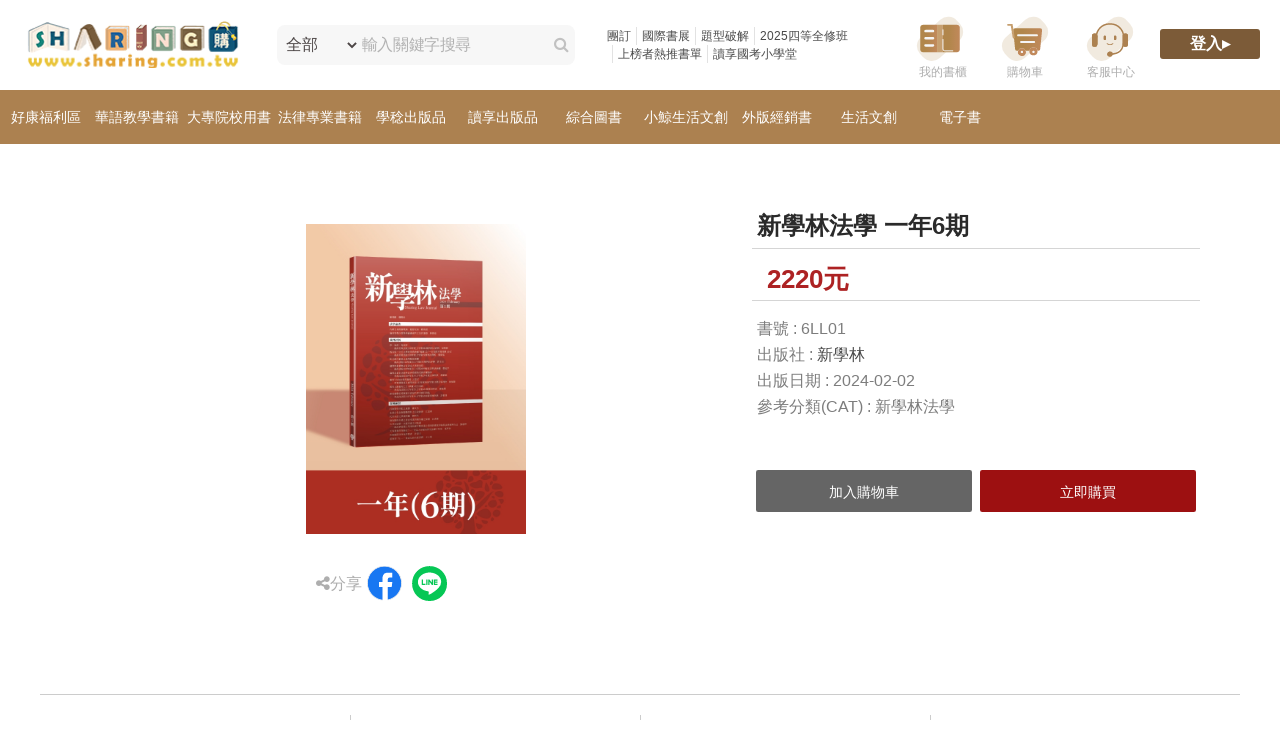

--- FILE ---
content_type: text/html; charset=UTF-8
request_url: https://sharing.com.tw/product/index/6LL01
body_size: 36644
content:
<!DOCTYPE html>
<html lang="zh-Hant">
    <head>
        <meta http-equiv="Content-Type" content="text/html; charset=UTF-8" />
        <title>新學林法學 一年6期 </title>
        <meta data-n-head="ssr" name="viewport" content="width=device-width, initial-scale=1, maximum-scale=1.0, user-scalable=0" />
        <meta data-n-head="ssr" property="og:site_name" content="新學林" />
        <meta data-n-head="ssr" property="og:title" content="新學林法學 一年6期 " />
        <meta data-n-head="ssr" property="og:description" content="新學林網路書店書籍種類豐富，各種專業書、國考、公職、就業、證照考試用書、教科書專區品與暢銷書等50萬種好書。提供全家超商取貨、宅配到貨等多項服務，20本享團購優惠價，不定期電子折扣券贈送、好康天天送!" />
        <meta data-n-head="ssr" data-hid="og:type" property="og:type" content="website" />
        <meta data-n-head="ssr" data-hid="og:url" property="og:url" content="https://sharing.com.tw/product/index/6LL01" />
        <meta data-n-head="ssr" property="og:image" content="https://sharing.com.tw/pictures/6/6LL01_L_6LL01.jpg" />
        <meta data-n-head="ssr" property="og:image:alt" content="新學林" />
        <meta data-n-head="ssr" data-hid="title" property="title" content="新學林法學 一年6期 " />
        <meta data-n-head="ssr" data-hid="description" name="description" content="新學林網路書店書籍種類豐富，各種專業書、國考、公職、就業、證照考試用書、教科書專區品與暢銷書等50萬種好書。提供全家超商取貨、宅配到貨等多項服務，20本享團購優惠價，不定期電子折扣券贈送、好康天天送!" />
        <link data-n-head="ssr" rel="icon" type="image/x-icon" href="/icon/favicon.ico" />
        <link data-n-head="ssr" data-hid="canonical" rel="canonical" href="https://sharing.com.tw/" />
        
        <meta name="description" content="新學林網路書店書籍種類豐富，各種專業書、國考、公職、就業、證照考試用書、教科書專區品與暢銷書等50萬種好書。提供全家超商取貨、宅配到貨等多項服務，20本享團購優惠價，不定期電子折扣券贈送、好康天天送!">
        <meta name="keywords" content="新學林,書籍,優惠活動,教科書專區品,線上購物,考試用書,專業書籍,大學出版社,採購法,升學,考試,影音,文具">
        
        <meta property="og:site_name" content="新學林">
        <meta property="og:title" content="新學林法學 一年6期 ">
        <meta property="og:type" content="product">
        <meta property="og:url" content="https://sharing.com.tw/product/index/6LL01">
        <meta property="og:description" content="新學林網路書店書籍種類豐富，各種專業書、國考、公職、就業、證照考試用書、教科書專區品與暢銷書等50萬種好書。提供全家超商取貨、宅配到貨等多項服務，20本享團購優惠價，不定期電子折扣券贈送、好康天天送!">
        <meta property="og:image" content="/icon/learningo_icon_200x200.png">
		<meta name="google-site-verification" content="qtrgFFb6TYAU2-nTVfWwJQ3926TudoJ2MHtPir3QpsE" />
        
        <link rel="canonical" href="https://sharing.com.tw/">
        
        <link href="/icon/learningo_icon_57x57.png" rel="apple-touch-icon" sizes="57x57">
        <link href="/icon/learningo_icon_72x72.png" rel="apple-touch-icon" sizes="72x72">
        <link href="/icon/learningo_icon_114x114.png" rel="apple-touch-icon" sizes="114x114">
        <link href="/icon/learningo_icon_144x144.png" rel="apple-touch-icon" sizes="144x144">
        <link rel="Shortcut Icon" href="/icon/favicon.ico">
        <link rel="Bookmark" href="/icon/favicon.ico">
        <link rel="icon" href="/icon/favicon.ico" type="image/ico">
        
        <link rel="stylesheet" href="/libs/jqueryui/1.10.4/css/jquery-ui.min.css">
<link rel="stylesheet" type="text/css" href="/css/p1_news.css" />

<link rel="stylesheet" href="/css/jquery.niftymodals.css" type="text/css">
<link rel="stylesheet" type="text/css" href="/css/style_add.css" />
        
<link rel="stylesheet" type="text/css" href="/fonts/font-awesome-4.5.0/css/font-awesome.min.css" />
<link rel="stylesheet" type="text/css" href="/css/icons.css" />
        
<link rel="stylesheet" type="text/css" href="/slick/slick.css">
<link rel="stylesheet" type="text/css" href="/slick/slick-theme.css">
<style type="text/css">
	
			.modal-overlay-bg {
    position: fixed;
    top: 0; left: 0;
    width: 100%; height: 100%;
    background: rgba(0, 0, 0, 0.5);
    z-index: 999;
}
	.mwt_border {
    padding: 5px 12px;
    border-radius: 13px;
    color: white;
    margin-right: -40px;
    top: -20px;
    position: relative;
		    font-size: 15px;
}
	.news_nbr_icon{
		min-width: 10px;
		min-height: 10px;
		border-radius: 10px;
		background-color: #ee4d2d;
	}
.user_vipphoto{
	width: 60px;
	height: 60px;
	max-width: 60px;
	max-height: 60px; 
	border-radius: 30px; 
	background-image: url("");
	background-repeat: no-repeat; 
	background-size: cover;
}
.ui-tabs .ui-tabs-nav li {
    width: 100%;
}
.ui-tabs .ui-tabs-nav .ui-tabs-anchor {
    width: 100%;
}
@media screen and (min-width: 481px) {
    .ui-tabs .ui-tabs-nav li {
        width: auto;
        min-width: 76px;
    }
    .ui-tabs .ui-tabs-nav .ui-tabs-anchor {
        width: auto;
    }
}
.ui-tabs-nav > .ui-tabs-first {
    background-color: #ac8150;
    min-width: 144px !important;
    text-align: center;
}
.book_onecs {
    text-align: right;
    color: #ee4d2d;
    font-weight: bold;
    font-size: 22px;
}
.book_onecs > span {
    font-size: 12px;
}

.hand-container > div > ul {
    display: grid;
    grid-template-columns: repeat(14, 1fr);
    height: 54px;
    line-height: 54px;
}
.hand-container > div > ul.effect-popup > li > a {
    color: white;
    text-align: center;
    font-size: 14px;
}
@media (max-width: 1200px) {
    .header_box_pop {
        margin-left: 0 !important;
    }
}

@media (max-width: 1024px) {
    .xx_1024 {
        display: none !important;
    }
    .hand-container {
        display: none;
    }
    .ui-tabs .ui-tabs-nav .ui-tabs-anchor,
    .ui-tabs .ui-tabs-nav li {
        font-size: 14px;
    }
    .tab_div {
        padding: 10px;
        margin-left: 0px;
        margin-right: 0px;
        zoom: 0.9;
    }
}
.title_txt {
    color: #7c5b38;
    font-weight: bold;
    font-size: 24px;
    padding: 10px 0 10px 10px;
    border-left: 5px #7c5b38 solid;
    margin-bottom: 10px;
}
.mid > .mid_a {
    text-align: center;
    border-left: 1px #e2e2e2 solid;
    margin-left: 5px;
    padding-left: 5px;
}
.oo_768 {
    display: none !important;
}
.oo_1024 {
    display: none !important;
}
.list_pcs {
    position: absolute;
    font-size: 15px;
    right: 40px;
    text-decoration: line-through;
    color: #cfcfcf;
}
.list_pcsearch {
    position: relative;
    font-size: 15px;
    text-decoration: line-through;
    color: #cfcfcf;
}
.dropdown_up {
    float: left;
    padding-top: 5px;
}
.dropdown_up > a > b {
    padding: 2px;
}
.dropdown_up > a > b:hover {
    background-color: #f5f5f5;
}
.d_33up {
    width: 33%;
}
.d_100up {
    width: 100%;
}
.dropdown-menu {
    margin-left: 18px;
    padding: 0 5px 0 5px;
    border-left: 1px #000 solid;
    max-height: 0;
    transition: max-height 1s ease-out;
    overflow: hidden;
}
.dropdown-menu > li:hover {
    background-color: #f5f5f5;
}
@media (min-width: 1025px) {
    .list-unstyled > .dropdown {
        float: left;
        width: 33%;
    }
    .dropdown-menu {
        max-height: 0;
        transition: max-height 1s ease-out;
        overflow: hidden;
    }
    .dropdown:hover > .dropdown-menu {
        max-height: 240px;
        transition: max-height 1s ease-in;
    }
    .col-md-12 > .list-unstyled {
        min-height: 232px;
    }
}

.footer_cs_hand_t {
    width: 100%;
    font-size: 18px !important;
    border-bottom: 1px white solid;
}
.modal-mask[data-v-e5c7d6cc] {
    display: flex;
}
.modal-wrapper[data-v-e5c7d6cc] {
    height: 500px;
}
.modal-container[data-v-e5c7d6cc] {
    height: 100%;
    width: 620px;
    min-width: 620px;
}
.modal-body[data-v-e5c7d6cc] {
    padding: 15px 30px;
    font-size: 16px;
    height: calc(100% - 140px);
    text-align: center;
    background: #fff;
}
.modal-footer[data-v-e5c7d6cc] {
    display: flex;
    height: 80px;
    justify-content: flex-end;
    align-items: center;
    padding: 15px;
    box-shadow: none;
}
.modal-footer a[data-v-e5c7d6cc] {
    width: 125px;
    height: 50px;
}

</style > <style type="text/css" > .c-material-input[data-v-934cc2d6] {
    max-width: 17.5rem;
    width: 100%;
}
.c-material-input .label-inp[data-v-934cc2d6] {
    display: block;
    position: relative;
    width: 100%;
    overflow: hidden;
}
.c-material-input .label-inp .label[data-v-934cc2d6] {
    position: absolute;
    bottom: 0.5rem;
    left: 0;
    font-size: 0.9375rem;
    color: #7a7a7a;
    transform-origin: 0 0;
    transform: translateZ(0);
    transition: all 0.2s ease;
    pointer-events: none;
}
.c-material-input .label-inp .focus-bg[data-v-934cc2d6] {
    position: absolute;
    top: 0;
    left: 0;
    width: 100%;
    height: 100%;
    z-index: -1;
    transform: scaleX(0);
    transform-origin: left;
}
.c-material-input .label-inp input[data-v-934cc2d6] {
    -webkit-appearance: none;
    -moz-appearance: none;
    appearance: none;
    width: 100%;
    border: 0;
    font-family: inherit;
    padding: 1.4375rem 2.1875rem 0 0;
    height: 3.5rem;
    font-size: 0.9375rem;
    font-weight: 400;
    background: transparent;
    box-shadow: inset 0 -0.0625rem 0 hsla(0, 0%, 47.8%, 0.3);
    color: #2a2a2a;
    transition: all 0.15s ease;
    top: 0.9375rem;
    border-bottom-left-radius: 0;
    border-bottom-right-radius: 0;
}
.c-material-input .label-inp input.error[data-v-934cc2d6] {
    box-shadow: inset 0 -0.0625rem 0 red;
}
.c-material-input
    .label-inp
    input:not(:-ms-input-placeholder)
    + .label[data-v-934cc2d6] {
    color: hsla(0, 0%, 47.8%, 0.5) !important;
    transform: translate3d(0, -0.75rem, 0) scale(0.75) !important;
}
.c-material-input
    .label-inp
    input:not(:-moz-placeholder-shown)
    + .label[data-v-934cc2d6] {
    color: hsla(0, 0%, 47.8%, 0.5);
    transform: translate3d(0, -0.75rem, 0) scale(0.75);
}
.c-material-input
    .label-inp
    input:not(:placeholder-shown)
    + .label[data-v-934cc2d6] {
    color: hsla(0, 0%, 47.8%, 0.5);
    transform: translate3d(0, -0.75rem, 0) scale(0.75);
}
.c-material-input .label-inp input[data-v-934cc2d6]:focus {
    background: transparent;
    outline: none;
    box-shadow: inset 0 -0.125rem 0 #e17d2d;
}
.c-material-input .label-inp input:focus + .label[data-v-934cc2d6] {
    color: #7a7a7a;
    transform: translate3d(0, -0.75rem, 0) scale(0.75);
}
.c-material-input .label-inp input:focus + .label + .focus-bg[data-v-934cc2d6] {
    transform: scaleX(1);
    transition: all 0.1s ease;
}
.c-material-input .icon-error[data-v-934cc2d6] {
    height: 0.875rem;
    width: 0.875rem;
    vertical-align: middle !important;
}
.c-material-input .verify-errMsg[data-v-934cc2d6] {
    color: red;
    font-size: 0.6875rem;
    font-weight: 400;
    font-stretch: normal;
    font-style: normal;
    line-height: normal;
    letter-spacing: -0.0169rem;
    margin-top: 0.3125rem;
    float: left;
    text-align: left;
}
.c-material-input .text-msg[data-v-934cc2d6] {
    vertical-align: middle;
}
.c-material-input .hint-msg[data-v-934cc2d6] {
    color: #7a7a7a;
    font-size: 0.6875rem;
    font-weight: 400;
    font-stretch: normal;
    font-style: normal;
    line-height: normal;
    letter-spacing: -0.0169rem;
    margin-top: 0.3125rem;
    float: right;
    text-align: left;
}
.c-material-input .show-pwd[data-v-934cc2d6] {
    position: absolute;
    right: 0.625rem;
    top: 1.6875rem;
}
.c-material-input.one-line-input .label-inp input[data-v-934cc2d6] {
    word-break: keep-all;
    padding-right: 0;
}
</style > <style type="text/css" > .selected-item[data-v-bf99558c] {
    position: relative;
    width: 100px;
    height: 24px;
    border-radius: 10px;
    border: 1px solid #cacaca;
    display: flex;
    align-items: center;
    justify-content: space-between;
    font-size: 13px;
    padding: 5px 5px 5px 20px;
    cursor: pointer;
}
.selected-item-label[data-v-bf99558c] {
    overflow: hidden;
    text-overflow: ellipsis;
    white-space: nowrap;
}
.selected-item[data-v-bf99558c]:hover {
    border-color: #e14e2d;
}
.selected-item .oa-arrow[data-v-bf99558c] {
    transition: all 0.3s ease;
}
.selected-item .oa-arrow.active[data-v-bf99558c] {
    transform: rotate(180deg);
}
.option-wrap[data-v-bf99558c] {
    display: none;
    box-shadow: 0 1px 5px 0 rgba(0, 0, 0, 0.1);
    margin-top: 5px;
    background-color: #fff;
    position: absolute;
    z-index: 9999;
    width: 412px;
    border-radius: 10px;
    overflow: scroll;
    height: 400px;
}
.option[data-v-bf99558c] {
    color: #2a2a2a;
    position: relative;
    cursor: pointer;
    padding: 10px 20px;
    background: #fff;
    font-weight: 400;
    font-stretch: normal;
    font-style: normal;
    line-height: normal;
    letter-spacing: normal;
    display: flex;
    font-size: 13px;
    justify-content: space-between;
}
.option[data-v-bf99558c]:hover {
    background: #e9e9e9;
}
.option.disabled[data-v-bf99558c] {
    color: #2a2a2a;
    opacity: 0.3;
}
.option.disabled[data-v-bf99558c]:hover {
    background: #fff;
    cursor: auto;
}
.group-title[data-v-bf99558c] {
    padding: 10px 20px;
    text-align: left;
    font-size: 13px;
    color: #7a7a7a;
}
.active[data-v-bf99558c],
.group-title[data-v-bf99558c] {
    display: block;
}
@media (max-width: 767px) {
    .option-wrap[data-v-bf99558c] {
        width: 280px;
    }
}
</style > <style type="text/css" > .c-popUp-body .message[data-v-06d20a69],
.c-popUp-body .title[data-v-06d20a69] {
    font-weight: 400;
    font-stretch: normal;
    font-style: normal;
    line-height: normal;
    letter-spacing: normal;
    font-size: 15px;
}
.c-popUp-body .title[data-v-06d20a69] {
    display: block;
    color: #2a2a2a;
}
.c-popUp-body .message[data-v-06d20a69] {
    display: block;
    color: #e17d2d;
}
</style > <style type="text/css" > .container[data-v-5edc2408] {
    padding-top: 90px;
    margin: 0 auto;
    min-height: calc(100vh - 19rem);
}
.col-container-contents[data-v-5edc2408] {
    max-width: 58.75rem;
    min-width: 48.0625rem;
    margin: 0 auto 2.5rem;
}
@media screen and (min-width: 1440px) {
    .col-container[data-v-5edc2408],
    .col-container-contents[data-v-5edc2408] {
        width: 1308px !important;
        max-width: none;
        min-width: 0;
    }
}
@media screen and (max-width: 1439px) {
    .col-container[data-v-5edc2408],
    .col-container-contents[data-v-5edc2408] {
        padding-left: 12px;
        padding-right: 12px;
    }
    .col-container-contents[data-v-5edc2408] {
        max-width: 1395px;
        min-width: 1000px;
    }
}
@media screen and (min-width: 768px) and (max-width: 1023px) {
    .container[data-v-5edc2408] {
        padding-top: 60px;
    }
    .col-container[data-v-5edc2408] {
        max-width: 63.9375rem;
        padding-left: 5.5625rem;
        padding-right: 5.5625rem;
    }
    .col-container-contents[data-v-5edc2408] {
        max-width: 63.9375rem;
        min-width: 0;
    }
}
@media screen and (min-width: 320px) and (max-width: 767px) {
    .container[data-v-5edc2408] {
        padding-top: 3.75rem;
    }
    .col-container[data-v-5edc2408],
    .col-container-contents[data-v-5edc2408] {
        padding-left: 0;
        padding-right: 0;
    }
    .col-container[data-v-5edc2408] {
        max-width: 47.9375rem;
        padding-left: 1.25rem;
        padding-right: 1.25rem;
    }
    .col-container-contents[data-v-5edc2408] {
        max-width: 47.9375rem;
        min-width: 20rem;
    }
}
.hasTopBar .container[data-v-5edc2408] {
    padding-top: 114px;
}
@media screen and (min-width: 768px) and (max-width: 1023px) {
    .hasTopBar .container[data-v-5edc2408] {
        padding-top: 84px;
    }
}
</style > <style type="text/css" > .oa-title {
    position: relative;
}
.oa-title button {
    position: absolute;
    top: 0;
    right: 0;
}
.grayblock > div {
    width: 100%;
    background: #f9f9f9;
    padding: 20px 25px 10px;
    margin-top: 20px;
    border-radius: 20px;
}
.grayblock > div div {
    margin-bottom: 10px;
    line-height: 18px;
    font-size: 13px;
    color: #2a2a2a;
}
@media (max-width: 1023px) {
    .grayblock {
        background: #f9f9f9;
        border-top: 5px solid #e9e9e9;
        border-bottom: 5px solid #e9e9e9;
    }
    .grayblock > div {
        width: 590px;
        margin: 0 auto;
        padding: 20px 0 10px;
    }
}
@media (max-width: 767px) {
    .grayblock > div {
        width: 100%;
        padding: 10px 20px 0;
    }
}
</style > <style type="text/css" > .locations .oa-main-center-layout.container {
    text-align: left;
}
.locations .title {
    margin: 40px 20px 20px;
}
.locations .title h1 {
    height: 40px;
    font-size: 28px;
    margin-bottom: 15px;
}
.locations ol {
    list-style-type: decimal;
    padding-left: 20px;
}
.locations ol li {
    text-align: left;
    font-size: 15px;
    line-height: 20px;
}
.locations .oa-btnWrap {
    position: sticky;
    top: 89px;
    background: #fff;
}
@media (max-width: 1023px) {
    .locations .oa-btnWrap {
        top: 59px;
    }
}
.locations .oa-btnWrap.sticky {
    z-index: 9999;
    border-top: 1px solid #e9e9e9;
    box-shadow: 0 8px 14px 0 rgba(0, 0, 0, 0.1);
}
.locations .content {
    padding: 20px 12px;
}
.locations .oa-block-orange {
    margin: 20px 0;
}
.locations .oa-card {
    margin: 20px auto 0;
}
.locations .oa-card-info {
    word-break: break-word;
}
.locations .underline {
    padding-top: 20px;
    padding-bottom: 20px;
    margin-bottom: 20px;
    border-bottom: 1px solid #e9e9e9;
}
.locations .html {
    display: inline-block;
}
.locations .html p {
    line-height: 22px;
    min-height: 22px;
}
@media (min-width: 1440px) {
    .locations .oa-btnWrap .oa-btnBlock > button:first-child {
        padding-left: 20px;
    }
    .locations .oa-card {
        max-width: 1348px;
    }
}
@media (max-width: 1440px) {
    .locations .title {
        margin: 40px 52px 20px;
    }
    .locations .oa-btnWrap .oa-btnBlock > button:first-child {
        padding-left: 52px;
    }
}
@media (max-width: 1023px) {
    .locations.oa-main-center-layout.container .col-container {
        padding-left: 20px;
        padding-right: 20px;
    }
    .locations .title {
        margin: 40px 0 20px;
    }
    .locations .oa-btnWrap .oa-btnBlock > button:first-child {
        padding-left: 0;
    }
    .locations .content {
        padding: 0;
    }
    .locations .oa-card {
        margin-top: 0;
        padding-left: 0;
        padding-right: 0;
        border-top: 5px solid #e9e9e9;
        border-radius: 0;
    }
    .locations .oa-card:first-child {
        border-top: none;
    }
}
.locations .oa-col-2 {
    padding-top: 10px;
    padding-bottom: 20px;
    margin-bottom: 20px;
    border-top: 1px solid #e9e9e9;
    border-bottom: 1px solid #e9e9e9;
}
.locations .oa-col-2 > div {
    display: flex;
    flex-wrap: wrap;
}
.locations .oa-col-2 > div > div {
    flex: 1 0 50%;
    display: flex;
}
.locations .oa-col-2 > div > div .oa-title {
    margin-top: 16px;
    margin-right: 10px;
}
@media (max-width: 1023px) {
    .locations .oa-col-2 > div {
        display: block;
    }
    .locations .oa-col-2 > div > div {
        margin-bottom: 10px;
    }
    .locations .oa-col-2 > div > div:last-child {
        margin-bottom: 0;
    }
}
@media (max-width: 767px) {
    .locations .oa-col-2 {
        padding-top: 4px;
    }
    .locations .oa-col-2 > div > div {
        display: block;
    }
    .locations .oa-col-2 > div > div .oa-title {
        font-size: 13px;
        font-weight: 400;
    }
}
</style > <style type="text/css" > .oa-title-md[data-v-c7637df2] {
    margin: 20px 40px 0;
}
@media (max-width: 1023px) {
    .oa-card-program-with-info-wrap[data-v-c7637df2],
    .oa-card-program-wrap[data-v-c7637df2] {
        margin-top: 5px;
    }
    .oa-title-md[data-v-c7637df2] {
        width: 590px;
        margin: 20px auto;
    }
}
@media (max-width: 767px) {
    .oa-title-md[data-v-c7637df2] {
        width: auto;
        margin: 20px;
    }
}
</style > <style type="text/css" > h3[data-v-963813c0] {
    font-weight: 600;
}
</style > <style type="text/css" > h1[data-v-2a712838] {
    margin-bottom: 20px;
}
h3[data-v-2a712838] {
    color: red;
    font-weight: 600;
}

.new_text {
    min-height: 50px;
	max-height: 50px;
    text-align: left;
    position: relative;
    text-overflow: ellipsis;
    white-space: nowrap;
    overflow: hidden;

    max-width: 1260px;
    left: calc(50% - 630px);
	display: grid;
    grid-template-columns: 50% auto;
}
ul.newsticker2, ul.newsticker2_2 {
	width: 100%;
    height: 30px;
    background-color: #FFF;
    /* border-bottom: 1px solid #E1E1E1; */
    margin: 10px;
    box-sizing: border-box;
    justify-content: center;
    display: flex;
}
	
ul.newsticker2>li>a, ul.newsticker2_2>li>a {
	float: left;
    height: 30px;
    font-size: 16px;
    color: #A7764A;
    line-height: 24px;
    padding: 3px 8px;
    display: block;
	background-color: #FFF0DD;
	border-radius: 4px;
	border: 1px solid #FFE4C2;
	margin: 2px 5px;
}
	
ul.newsticker2>li>a:hover, ul.newsticker2_2>li>a:hover {
	background-color: #FFE7C9;
}
	
.home_3p_htxt {
    text-align: center;
    padding-top: 30px;
    font-size: 28px;
    font-weight: bold;
}
.home_3p_div {
    min-height: 81px;
    margin: 10px 50px 30px 50px;
    display: grid;
    grid-template-columns: 33% auto 33%;
}
.home_2p_div a,
.home_3p_div > a > img {
    width: 334px;
    max-height: 200px;
}
.home_2p_div {
    margin: 10px 50px 30px 50px;
    display: grid;
    grid-template-columns: auto 33% 33% 17%;
}
.home_2p_div a,
.home_3p_div > a {
    position: relative;
    width: 100%;
    padding: 1.5% 30px;
}
@media (max-width: 1024px) {
    .home_2p_div a,
    .home_3p_div > a > img {
        width: 100%;
    }
    .home_3p_div {
        margin: 0;
    }
}

@media screen and (max-width: 1460px) {
    .new_text {
		min-height: 50px;
		max-height: 150px;
		
        width: 90%;
        left: calc(5% + 20px);
		grid-template-columns: 100%;
    }
}
@media (min-width: 481px) {
    .oo_480 {
        display: none !important;
    }
    .oo2_480 {
        display: none !important;
    }
}

@media (max-width: 480px) {
	.type02_m021 li {
		min-width: 150px;
		
	}
    .home_2p_div a,
    .home_3p_div > a > img {
        width: 117px;
        height: 70px;
    }
    .az_menu {
        top: 10% !important;
        max-height: 85vh !important;
    }
    .d_33up {
        width: 100%;
    }
    .home_3p_div {
		text-align: center;
        max-height: 81px;
        margin: 0;
        width: 100%;
    }
    .home_3p_htxt {
        font-size: 20px;
    }
    .home_2p_div a,
    .home_3p_div > a {
        padding: 1.5%;
    }
    .new_text {
        width: 90%;
        left: 5%;
    }
	.newsticker2_2_div{
		min-height: 80px;
		max-height: 80px
	}
    .xx_480 {
        display: none !important;
    }
    .oo_480 {
        display: block !important;
    }
    .oo2_480 {
        display: grid !important;
    }
	.user_vipphoto {
		margin: 5px 0px 5px 30px;
	}
	.member_head_percent{
		margin: 5px 5%;
		width:90%;
		text-align: center;
		line-height: 10px;
		word-break: normal;
		color: #bcb7b7;
	}
	.member_head_percent {
		margin: 5px 5% 20px;
	}
}
@media (max-width: 1024px) {
    .oo_1024 {
        display: block !important;
    }
    .oa-card-program {
        padding: 15px 0 20px;
    }
    #category-grid > li {
        float: left;
        width: 70px;
        height: 70px;
        line-height: 70px;
        font-size: 12px;
        background-color: #eee;
        border-radius: 35px;
        margin: 0 5px;

        word-break: break-all;
        overflow: hidden;
        display: -webkit-box;
        -webkit-line-clamp: 1;
    }

    #category-grid > li > a {
        zoom: 0.8;
        width: 100%;
        text-align: center;
    }
}

@media (max-width: 768px) {
    .xx_768 {
        display: none !important;
    }
    .oo_768 {
        display: block !important;
    }
    body ::-webkit-scrollbar {
        height: 0px;
    }
}
</style>
        
        
<style type="text/css">
/*輪播插建*/
	#abgneBlock {
    width: 932px;
    height: 277px;
    position: relative;
    overflow: hidden;
    border: 1px solid #ccc;
}
#abgneBlock ul.list {
    padding: 0;
    margin: 0;
    list-style: none;
    position: absolute;
    width: 9999px;
    height: 100%;
}
#abgneBlock ul.list li {
    float: left;
    width: 930px;
    height: 100%;
}
#abgneBlock .list img {
    width: 100%;
    height: 100%;
    border: 0;
}
#abgneBlock ul.playerControl {
    margin: 0;
    padding: 0;
    list-style: none;
    position: absolute;
    bottom: 5px;
    right: 5px;
    height: 14px;
}
#abgneBlock ul.playerControl li {
    float: left;
    width: 10px;
    height: 10px;
    cursor: pointer;
    margin: 0px 2px;
    background: url(images/cir_ctrl.png) no-repeat -10px 0;
}
#abgneBlock ul.playerControl li.current {
    background-position: 0 0;
}

.slider {
    width: 90%;
    margin: 0 auto 0 auto;
    max-width: 1300px;
    min-height: 94px;
}
@media (min-width: 1024px) {
    .slider {
        min-height: 270px;
    }
}
@media (min-width: 767px) {
    .slider {
        min-height: 199px;
    }
}
@media (max-width: 480px) {
	ul.newsticker2{
		display: none;
	}
	ul.newsticker2_2{
		display: block;
	}
    .slick-dots {
        display: none !important;
    }
}

.slick-slide {
    margin: 0px 20px;
}

.slick-slide img {
    width: 100%;
}

.slick-prev:before,
.slick-next:before {
    color: black;
}

.slick-slide {
    transition: all ease-in-out 0.3s;
}

.slick-current {
    opacity: 1;
}

.seach_ht {
    width: 100%;
}
.seach_ht > a {
    display: initial;
    color: #0e92de;
}
@media (max-width: 480px) {
	ul.newsticker2>li>a, ul.newsticker2_2>li>a {
	float: left;
    height: 30px;
    font-size: 13px;
    color: #A7764A;
    line-height: 24px;
    padding: 3px 8px;
    display: block;
    background-color: #FFF0DD;
    border-radius: 4px;
    border: 1px solid #FFE4C2;
    margin: 2px 5px;
    min-width: 30%;
    text-align: center;
}
    .slick-dots {
        display: none !important;
    }
	.slick-slide img {
		width: 333px;
		height: 98px;
		
	}
	.add_top_div{
		max-height: 105px;
	}
}
.bulletinBoard > h3,
.oa-card-program-wrap > h3 {
    margin-top: 20px;
    line-height: 30px;
    font-size: 20px;
    color: #7d7d7d;
    font-weight: bold;
    padding-left: 10px;
}
.icon_fb,
.icon_google,
.icon_line {
    width: 35px;
    height: 35px;
    margin: 5px;
}
	.all_xx{
		position: fixed;
		width: 100%;
		height: 100vh;
		background-color: rgba(0,0,0,0.3);
		left: 0;
		top: 0;
	}
	.modal-offerhome > .content-l{
		width:100%;
		box-shadow: none; 
		background-color: #fff;
		margin: 0 30px 0 0;
		border-radius: 8px;
	}
	.modal-offerhome > .content-r{
		width:100%;
		box-shadow: none; 
		background-color: #fff;
		margin: 0 0 0 30px;
		border-radius: 8px;
	}
	.modal-offerhome > .md-content > h3{
		background: #fff;
		color: #4c5822; 
		font-size: 24px; 
		border-radius: 0px; 
		font-weight: bold;
		border-radius: 8px;
	}
	.modal-offerhome > .md-content > .md-content-body{
		color: #4c5822; 
		padding: 0 5%;
	}
	.modal-offerhome > .md-content > .md-content-body > p > input[type="text"]{
		float: right;
		width: 60%;
		margin-right: 15%;
		height: 30px;
		padding: 0 20px;
		border:1px #ebebeb solid;
	}
	#modal-offerhome {
		min-width: 300px;
		width: auto;
	}
	@media (max-width: 480px) {
		.modal-offerhome{
			grid-template-columns: 100%; 
		}
		.modal-offerhome > .content-l{
			margin: 0;
		}
		.modal-offerhome > .content-r{
			margin: 0;
		}
		.modal-offerhome > .md-content > h3{
			font-size: 18px;
			
		}
	}
</style>
<script data-n-head="ssr" src="/index_files/jquery-1.12.4.min.js"></script>
<!-- Global site tag (gtag.js) - Google Analytics -->
<script async src="https://www.googletagmanager.com/gtag/js?id=G-3DRFGD88V0"></script>
<script>
  window.dataLayer = window.dataLayer || [];
  function gtag(){dataLayer.push(arguments);}
  gtag('js', new Date());

  gtag('config', 'G-3DRFGD88V0');
</script>

<script>
	//webview.getSettings().setJavaScriptEnabled(true);
	
function setCookie(cname, cvalue, exdays) {
	var d = new Date();
	d.setTime(d.getTime() + (exdays*24*60*60*1000));
	var expires = "expires="+ d.toUTCString();
	document.cookie = cname + "=" + cvalue + ";" + expires + ";path=/";
}
function eraseCookie(name) {
	document.cookie = name+'=; Max-Age=-99999999;';  
}

function getCookie(cname) {
  var name_a = cname + "=";
  var decodedCookie = decodeURIComponent(document.cookie);
  var ca = decodedCookie.split(';');
  for(var i = 0; i <ca.length; i++) {
    var getCookie_c = ca[i];
    while (getCookie_c.charAt(0) == ' ') {
      getCookie_c = getCookie_c.substring(1);
    }
    if (getCookie_c.indexOf(name_a) == 0) {
      return getCookie_c.substring(name_a.length, getCookie_c.length);
    }
  }
  return "";
}
function getCookieByName(cname)
{
  var name = cname + "=";
  var ca = document.cookie.split(';');
  for(var i=0; i<ca.length; i++) 
  {
    var c = ca[i].trim();
    if (c.indexOf(name)==0) return c.substring(name.length,c.length);
  }
  return "";
}
	   function topFunction() {
	       document.body.scrollTop = 0; // For Safari
	       document.documentElement.scrollTop = 0; // For Chrome, Firefox, IE and Opera
	   }
</script>

    </head>
    <body><div id="fb-root"></div>
<!--<script async defer crossorigin="anonymous" src="https://connect.facebook.net/zh_TW/sdk.js#xfbml=1&version=v13.0&appId=1663517677289441&autoLogAppEvents=1" nonce="jhuT0TbU"></script>-->
        <svg xmlns="http://www.w3.org/2000/svg" xmlns:xlink="http://www.w3.org/1999/xlink" style="position: absolute; width: 0; height: 0;" aria-hidden="true" id="__SVG_SPRITE_NODE__">
            
            <symbol xmlns="http://www.w3.org/2000/svg" viewBox="0 0 40 40" id="icon-icon-close-orange">
                <path
                    fill="#e14e2d"
                    d="M12.784 12.089l.07.057L20 19.293l7.146-7.147c.196-.195.512-.195.708 0 .173.174.192.443.057.638l-.057.07L20.707 20l7.147 7.146c.195.196.195.512 0 .708-.174.173-.443.192-.638.057l-.07-.057L20 20.707l-7.146 7.147c-.196.195-.512.195-.708 0-.173-.174-.192-.443-.057-.638l.057-.07L19.293 20l-7.147-7.146c-.195-.196-.195-.512 0-.708.174-.173.443-.192.638-.057z"
                ></path>
            </symbol>
            <symbol xmlns="http://www.w3.org/2000/svg" viewBox="0 0 40 40" id="icon-icon-close">
                <path
                    fill="#2A2A2A"
                    d="M12.784 12.089l.07.057L20 19.293l7.146-7.147c.196-.195.512-.195.708 0 .173.174.192.443.057.638l-.057.07L20.707 20l7.147 7.146c.195.196.195.512 0 .708-.174.173-.443.192-.638.057l-.07-.057L20 20.707l-7.146 7.147c-.196.195-.512.195-.708 0-.173-.174-.192-.443-.057-.638l.057-.07L19.293 20l-7.147-7.146c-.195-.196-.195-.512 0-.708.174-.173.443-.192.638-.057z"
                ></path>
            </symbol>
            <symbol xmlns="http://www.w3.org/2000/svg" viewBox="0 0 40 40" id="icon-icon-main-menu">
                <g fill="#2A2A2A" fill-rule="evenodd" transform="translate(12 12)">
                    <rect width="16" height="1" rx=".5"></rect>
                    <rect width="16" height="1" y="5" rx=".5"></rect>
                    <rect width="16" height="1" y="10" rx=".5"></rect>
                    <rect width="16" height="1" y="15" rx=".5"></rect>
                </g>
            </symbol>
            
            <symbol xmlns="http://www.w3.org/2000/svg" viewBox="0 0 40 40" id="icon-icon-search-white">
                <g fill="none" fill-rule="evenodd" stroke="#FFFFFF" transform="translate(11 11)">
                    <circle cx="7.5" cy="7.5" r="7"></circle>
                    <path stroke-linecap="round" d="M12.5 12.5L18 18"></path>
                </g>
            </symbol>
            <symbol xmlns="http://www.w3.org/2000/svg" viewBox="0 0 40 40" id="icon-icon-search">
                <g fill="none" fill-rule="evenodd" stroke="#2A2A2A" transform="translate(11 11)">
                    <circle cx="7.5" cy="7.5" r="7"></circle>
                    <path stroke-linecap="round" d="M12.5 12.5L18 18"></path>
                </g>
            </symbol>
            
        </svg>
        <div id="__nuxt">
            <!---->
            <div id="__layout">
                <div>
                    <div>
                        <section class="l-header__bars">
                            <!---->
                            <!---->
                            <div class="l-header-wrap">
                                <nav aria-label="LearningGo 導覽列">
                                    <div class="oa-header">
										<form id="search_formx" action="javascript:search_f()"></form>
                                        <div class="col-container">
                                            <a href="/" aria-current="page" aria-label="LearningGo LOGO 前往 LearningGo 首頁" class="oa-logo nuxt-link-exact-active nuxt-link-active">
                                                <svg aria-hidden="true" class="icon-logo svg-icon" data-v-123e0a92=""></svg>
                                            </a>
                                            <div class="oa-btn-group mid pad-hide" style="
    height: 40px;
    padding: 5px;
    background-color: #F7F7F7;
    border-radius: 8px;
    display: grid;
    grid-template-columns: 27% auto 20%;">
                                                <select form="search_formx" id="book_whit" name="book_whit" style=" border-width: 0;
    font-size: 16px;
    color: #4D4747;
    background-color: #F7F7F7;text-align: center;">
                                                      <option value="0">全部</option>
                                                      <option value="1">書名</option>
                                                      <option value="2">作者姓名</option>
                                                      <option value="3">ISBN</option>
                                                      <option value="4">出版社名稱</option>
                                                </select>
                                                
                                                <input form="search_formx" type="text" id="book_data" aria-label="輸入關鍵字搜尋" placeholder="輸入關鍵字搜尋" autocomplete="off" value=""/ style="border-width: 0; background-color: #F7F7F7;">
                                                <button form="search_formx" type="submit" class="fa fa-search" style="color:#C1C1C1;margin: 0px;"></button>
                                                
                                            </div>
                                            <div class="oa-btn-group mid pad-hide xx_1024" style="font-size: 12px;
    height: 36px;
    word-break: break-all;
    overflow: hidden;">
                                                
                                                <a style="text-align:center;" href="https://sharing.com.tw/pages/groupbuy" aria-label="團訂" title="團訂" oa-btn-text md">團訂</a><a class="mid_a" href="https://sharing.com.tw/epaper/index3/00240" aria-label="國際書展" title="國際書展" oa-btn-text md">國際書展</a><a class="mid_a" href="https://reurl.cc/7pdgzk" aria-label="題型破解" title="題型破解" oa-btn-text md">題型破解</a><a class="mid_a" href="https://www.learninggo.com.tw/search/category/%E8%AE%80%E4%BA%AB%E5%9C%8B%E8%80%83%E5%B0%8F%E5%AD%B8%E5%A0%82/%E5%8F%B8%E7%89%B9%E5%9B%9B%E7%AD%89" aria-label="2025四等全修班" title="2025四等全修班" oa-btn-text md">2025四等全修班</a><a class="mid_a" href="https://sharing.com.tw/epaper/index/539" aria-label="上榜者熱推書單" title="上榜者熱推書單" oa-btn-text md">上榜者熱推書單</a><a class="mid_a" href="https://www.learninggo.com.tw/brancher/index/33" aria-label="讀享國考小學堂" title="讀享國考小學堂" oa-btn-text md">讀享國考小學堂</a>                                            </div>
                                            <div class="oa-btn-group right">
                                                <button id="icon-search-ss" type="button" aria-label="搜尋功能，快速查找內容" class="oa-btn-solid-icon round mini search_header oo_768">
                                                    <svg aria-hidden="true" class="icon40 svg-icon" data-v-123e0a92=""><use id="icon-icon-search" xlink:href="#icon-icon-search" data-v-123e0a92=""></use></svg>
                                                    <span class="pad-hide">
                                                        搜尋
                                                    </span>
                                                </button>
                                                <button type="button" aria-label="開啟子目錄" class="oa-btn-solid-icon round mini pad-show">
                                                    <svg aria-hidden="true" class="icon40 svg-icon" data-v-123e0a92=""><use xlink:href="#icon-icon-main-menu" data-v-123e0a92=""></use></svg>
                                                </button>
                                                <button form="search_form" type="button" aria-label="搜尋功能，快速查找內容" class="oa-btn-solid round mini oa-btn-search orange-bg pad-hide" style="display: none;">
                                                    搜尋
                                                </button>                        
                                                <a href="/member/vip" id="member_button" aria-label="會員專區" class="oa-btn-solid-icon mini pad-hide icon_header" style="background-image: url(/image/home/vip_img.svg); display: none;"><div class="news_nbr_icon" style="position: absolute; margin-left: 60px; margin-top: -15px; display: none;"></div>
													
                                                <a href="/member/myebook" id="myclass_button" aria-label="我的書櫃" class="oa-btn-solid-icon mini pad-hide icon_header" style="background-image: url(/image/home/ebook_img.svg);">
                                                
                                                <a href="#" id="cart_button" aria-label="購物車" class="oa-btn-solid-icon mini pad-hide icon_header" style="background-image: url(/image/home/cart_img.svg);">&nbsp;<div class="news_icon yn_cart" style=" display: none; ">9</div>
													
												<a href="/essay" id="myclass_button" aria-label="客服中心" class="oa-btn-solid-icon mini pad-hide icon_header" style="background-image: url(/image/home/sver_img-01.svg);">
                                                <!--<a href="#" id="news_button" aria-label="通知" class="oa-btn-solid-icon mini pad-hide icon_header" style="width: 30px; "><i style="font-size: 24px; color:#AC8150;" class="fa fa-bell" aria-hidden="true"></i>-->
                                                <a href="/login" id="login_button" aria-label="登入" class="oa-btn-solid-icon mini pad-hide icon_header" style="width: 100px;  " ><div style="background-color: #7C5B38;
    color: white;
    border-radius: 3px;
    line-height: 30px;
    margin-top: calc( 50% - 25px);">登入▸</div>
                                                
                                                </a>
                                            </div>
                                            
                                            <div _ngcontent-wmx-c21="" class="notification-cart" style="display:none;">
                                                <!----購物車清單---->
                                                <div _ngcontent-wmx-c21="" class="notification-cart__container ng-star-inserted">
                                                    <section _ngcontent-wmx-c21="" class="notification-cart__content" etuiinfinitescroll="">
                                                        <ul _ngcontent-wmx-c21="" class="notification-cart__list">
                                                            <!---->
                                                        </ul>
                                                    </section>
                                                    <div _ngcontent-wmx-c21="" class="notification-cart__footer">
                                                        <div style="float: left; text-align:right; width: 40%; letter-spacing: var(--unnamed-character-spacing-0); letter-spacing: 0px;">
                                                        <p style="font: var(--unnamed-font-style-normal) normal 600 var(--unnamed-font-size-16)/var(--unnamed-line-spacing-21) Segoe UI; font: normal normal 600 16px/21px Segoe UI; color: #AEAEAE;">總計</p>
                                                        <p class="all_price_css">NT$0</p></div>
                                                        
                                                        <button onClick="javascript:location.href='/cart'">前往購物車</button>
                                                    </div>
                                                </div>
                                            </div>
                                            
                                            
                                            <div _ngcontent-wmx-c21="" class="notification-modal" style="display:none;">
                                                <!----><!---->
                                                <div _ngcontent-wmx-c21="" class="notification-modal__container ng-star-inserted">
                                                    <section _ngcontent-wmx-c21="" class="notification-modal__content" etuiinfinitescroll="">
                                                        <ul _ngcontent-wmx-c21="" class="notification-modal__list">
                                                            <!---->
                                                                                                                        <li onClick="javascript:location.href='https://sharing.com.tw/epaper/index2/336'" _ngcontent-wmx-c21="" automation-id="in-app-notifications-wrapp-notification" class="notification-item notification-item--seen notification-item--un-read ng-star-inserted">
                                                                                                                                <div _ngcontent-wmx-c21="" class="notification-item__content">
                                                                    <div _ngcontent-wmx-c21="" automation-id="in-app-notifications-text" class="notification-item__message">近期詐騙猖獗！本公司絕不會在LINE群組徵才，請勿上當</div>
                                                                    <p _ngcontent-wmx-c21="" automation-id="in-app-notifications-timestamp" class="notification-item__timestamp">2023-06-06 15:39:48</p>
                                                                </div>
                                                            </li>
                                                                                                                        <li onClick="javascript:location.href='https://sharing.com.tw/epaper/index2/233'" _ngcontent-wmx-c21="" automation-id="in-app-notifications-wrapp-notification" class="notification-item notification-item--seen notification-item--un-read ng-star-inserted">
                                                                                                                                <div _ngcontent-wmx-c21="" class="notification-item__content">
                                                                    <div _ngcontent-wmx-c21="" automation-id="in-app-notifications-text" class="notification-item__message">反詐騙 ‼本公司不會要求會員做任何【解除分期】、【重複扣款】</div>
                                                                    <p _ngcontent-wmx-c21="" automation-id="in-app-notifications-timestamp" class="notification-item__timestamp">2022-10-17 19:21:12</p>
                                                                </div>
                                                            </li>
                                                                                                                    </ul>
                                                    </section>
                                                    <button _ngcontent-wmx-c21="" onClick="javascript:location.href='/notice'" class="notification-modal__footer">查看所有</button>
                                                </div>
                                            </div>
                                        </div>
                                    </div>
													                                                <div class="hand-container">
                                                    <div id="elastic_grid_demo">
                                                        <div class="wagwep-container"><nav id="porfolio-nav" class="clearfix"></nav></div>
                                                        <ul id="og-grid" class="og-grid effect-popup">
                                                            
																	<li data-tags="" data-id="0" class="all all_mm" style="height: 54px;">
																	    <a >
																		    <div>好康福利區</div>
																		</a>
																	<div id="gotopic0" class="az_menu"><div class="og-details"><a class="title_txt"  href="/search/category/好康福利區">好康福利區</a><span class="buttons-list"></span></div><div><ul class="list-unstyled"><li class="dropdown_up d_33up"><a href="/search/category/好康福利區/福利書"><b>福利書</b></a></li><li class="dropdown_up d_100up"><a href="/search/category/好康福利區/瑕疵書"><b>瑕疵書</b></a></li><li class="dropdown"><a class="dropdown-toggle" style="white-space: nowrap; display:inline-block;" href="/search/category/好康福利區/瑕疵書@考試用書瑕疵"><font style="margin: 5px 5px 0 5px;" color="#333333">考試用書瑕疵</font></a></li><li class="dropdown"><a class="dropdown-toggle" style="white-space: nowrap; display:inline-block;" href="/search/category/好康福利區/瑕疵書@專業書瑕疵"><font style="margin: 5px 5px 0 5px;" color="#333333">專業書瑕疵</font></a></li><li style="float: left; width: 100%; height:20px;"></li><li class="dropdown_up d_100up"><a href="/search/category/好康福利區/過版書"><b>過版書</b></a></li><li class="dropdown"><a class="dropdown-toggle" style="white-space: nowrap; display:inline-block;" href="/search/category/好康福利區/過版書@考試用書過版"><font style="margin: 5px 5px 0 5px;" color="#333333">考試用書過版</font></a></li><li class="dropdown"><a class="dropdown-toggle" style="white-space: nowrap; display:inline-block;" href="/search/category/好康福利區/過版書@專業書過版"><font style="margin: 5px 5px 0 5px;" color="#333333">專業書過版</font></a></li><li style="float: left; width: 100%; height:20px;"></li></ul></div></div></li>
																	<li data-tags="" data-id="1" class="all all_mm" style="height: 54px;">
																	    <a >
																		    <div>華語教學書籍</div>
																		</a>
																	<div id="gotopic1" class="az_menu"><div class="og-details"><a class="title_txt"  href="/search/category/華語教學書籍">華語教學書籍</a><span class="buttons-list"></span></div><div><ul class="list-unstyled"><li class="dropdown_up d_33up"><a href="/search/category/華語教學書籍/其他"><b>其他</b></a></li><li class="dropdown_up d_33up"><a href="/search/category/華語教學書籍/師資認證考試"><b>師資認證考試</b></a></li><li class="dropdown_up d_33up"><a href="/search/category/華語教學書籍/教科書"><b>教科書</b></a></li><li class="dropdown_up d_33up"><a href="/search/category/華語教學書籍/華語學習教材"><b>華語學習教材</b></a></li></ul></div></div></li>
																	<li data-tags="" data-id="2" class="all all_mm" style="height: 54px;">
																	    <a >
																		    <div>大專院校用書</div>
																		</a>
																	<div id="gotopic2" class="az_menu"><div class="og-details"><a class="title_txt"  href="/search/category/大專院校用書">大專院校用書</a><span class="buttons-list"></span></div><div><ul class="list-unstyled"><li class="dropdown_up d_33up"><a href="/search/category/大專院校用書/文、史、哲類"><b>文、史、哲類</b></a></li><li class="dropdown_up d_33up"><a href="/search/category/大專院校用書/農林漁牧類"><b>農林漁牧類</b></a></li><li class="dropdown_up d_33up"><a href="/search/category/大專院校用書/外語學習"><b>外語學習</b></a></li><li class="dropdown_up d_33up"><a href="/search/category/大專院校用書/社會科學"><b>社會科學</b></a></li><li class="dropdown_up d_33up"><a href="/search/category/大專院校用書/教育／觀光旅遊"><b>教育／觀光旅遊</b></a></li><li class="dropdown_up d_33up"><a href="/search/category/大專院校用書/藝術"><b>藝術</b></a></li><li class="dropdown_up d_33up"><a href="/search/category/大專院校用書/職業安全衛生"><b>職業安全衛生</b></a></li><li class="dropdown_up d_33up"><a href="/search/category/大專院校用書/管理"><b>管理</b></a></li><li class="dropdown_up d_33up"><a href="/search/category/大專院校用書/一般通識"><b>一般通識</b></a></li></ul></div></div></li>
																	<li data-tags="" data-id="3" class="all all_mm" style="height: 54px;">
																	    <a >
																		    <div>法律專業書籍</div>
																		</a>
																	<div id="gotopic3" class="az_menu"><div class="og-details"><a class="title_txt"  href="/brancher/index/法律專業書籍">法律專業書籍</a><span class="buttons-list"></span></div><div><ul class="list-unstyled"><li class="dropdown_up d_100up"><a href="/search/category/法律專業書籍/法典／工具書"><b>法典／工具書</b></a></li><li class="dropdown"><a class="dropdown-toggle" style="white-space: nowrap; display:inline-block;" href="/search/category/法律專業書籍/法典／工具書@熱銷經典"><font style="margin: 5px 5px 0 5px;" color="#333333">熱銷經典</font></a></li><li class="dropdown"><a class="dropdown-toggle" style="white-space: nowrap; display:inline-block;" href="/search/category/法律專業書籍/法典／工具書@新學林分科六法"><font style="margin: 5px 5px 0 5px;" color="#333333">新學林分科六法</font></a></li><li class="dropdown"><a class="dropdown-toggle" style="white-space: nowrap; display:inline-block;" href="/search/category/法律專業書籍/法典／工具書@法學英文"><font style="margin: 5px 5px 0 5px;" color="#333333">法學英文</font></a></li><li style="float: left; width: 100%; height:20px;"></li><li class="dropdown_up d_100up"><a href="/search/category/法律專業書籍/法律入門學習"><b>法律入門學習</b></a></li><li class="dropdown"><a class="dropdown-toggle" style="white-space: nowrap; display:inline-block;" href="/search/category/法律專業書籍/法律入門學習@法律入門學習"><font style="margin: 5px 5px 0 5px;" color="#333333">法律入門學習</font></a></li><li class="dropdown"><a class="dropdown-toggle" style="white-space: nowrap; display:inline-block;" href="/search/category/法律專業書籍/法律入門學習@圖解知識六法"><font style="margin: 5px 5px 0 5px;" color="#333333">圖解知識六法</font></a></li><li style="float: left; width: 100%; height:20px;"></li><li class="dropdown_up d_100up"><a href="/search/category/法律專業書籍/公法"><b>公法</b></a></li><li class="dropdown"><a class="dropdown-toggle" style="white-space: nowrap; display:inline-block;" href="/search/category/法律專業書籍/公法@憲法教科書"><font style="margin: 5px 5px 0 5px;" color="#333333">憲法教科書</font></a></li><li class="dropdown"><a class="dropdown-toggle" style="white-space: nowrap; display:inline-block;" href="/search/category/法律專業書籍/公法@憲法專論"><font style="margin: 5px 5px 0 5px;" color="#333333">憲法專論</font></a></li><li class="dropdown"><a class="dropdown-toggle" style="white-space: nowrap; display:inline-block;" href="/search/category/法律專業書籍/公法@行政法教科書"><font style="margin: 5px 5px 0 5px;" color="#333333">行政法教科書</font></a></li><li class="dropdown"><a class="dropdown-toggle" style="white-space: nowrap; display:inline-block;" href="/search/category/法律專業書籍/公法@行政法各論"><font style="margin: 5px 5px 0 5px;" color="#333333">行政法各論</font></a></li><li class="dropdown"><a class="dropdown-toggle" style="white-space: nowrap; display:inline-block;" href="/search/category/法律專業書籍/公法@行政法專論"><font style="margin: 5px 5px 0 5px;" color="#333333">行政法專論</font></a></li><li style="float: left; width: 100%; height:20px;"></li><li class="dropdown_up d_100up"><a href="/search/category/法律專業書籍/民事法"><b>民事法</b></a></li><li class="dropdown"><a class="dropdown-toggle" style="white-space: nowrap; display:inline-block;" href="/search/category/法律專業書籍/民事法@民事實體法教科書"><font style="margin: 5px 5px 0 5px;" color="#333333">民事實體法教科書</font></a></li><li class="dropdown"><a class="dropdown-toggle" style="white-space: nowrap; display:inline-block;" href="/search/category/法律專業書籍/民事法@民事實體法專論"><font style="margin: 5px 5px 0 5px;" color="#333333">民事實體法專論</font></a></li><li class="dropdown"><a class="dropdown-toggle" style="white-space: nowrap; display:inline-block;" href="/search/category/法律專業書籍/民事法@民事程序法教科書"><font style="margin: 5px 5px 0 5px;" color="#333333">民事程序法教科書</font></a></li><li class="dropdown"><a class="dropdown-toggle" style="white-space: nowrap; display:inline-block;" href="/search/category/法律專業書籍/民事法@民事程序法專論"><font style="margin: 5px 5px 0 5px;" color="#333333">民事程序法專論</font></a></li><li style="float: left; width: 100%; height:20px;"></li><li class="dropdown_up d_100up"><a href="/search/category/法律專業書籍/刑事法"><b>刑事法</b></a></li><li class="dropdown"><a class="dropdown-toggle" style="white-space: nowrap; display:inline-block;" href="/search/category/法律專業書籍/刑事法@刑事實體法教科書"><font style="margin: 5px 5px 0 5px;" color="#333333">刑事實體法教科書</font></a></li><li class="dropdown"><a class="dropdown-toggle" style="white-space: nowrap; display:inline-block;" href="/search/category/法律專業書籍/刑事法@刑事實體法專論"><font style="margin: 5px 5px 0 5px;" color="#333333">刑事實體法專論</font></a></li><li class="dropdown"><a class="dropdown-toggle" style="white-space: nowrap; display:inline-block;" href="/search/category/法律專業書籍/刑事法@刑事程序法教科書"><font style="margin: 5px 5px 0 5px;" color="#333333">刑事程序法教科書</font></a></li><li class="dropdown"><a class="dropdown-toggle" style="white-space: nowrap; display:inline-block;" href="/search/category/法律專業書籍/刑事法@刑事程序法專論"><font style="margin: 5px 5px 0 5px;" color="#333333">刑事程序法專論</font></a></li><li style="float: left; width: 100%; height:20px;"></li><li class="dropdown_up d_100up"><a href="/search/category/法律專業書籍/商事法／金融法"><b>商事法／金融法</b></a></li><li class="dropdown"><a class="dropdown-toggle" style="white-space: nowrap; display:inline-block;" href="/search/category/法律專業書籍/商事法／金融法@商事法c7r金融法教科書"><font style="margin: 5px 5px 0 5px;" color="#333333">商事法／金融法教科書</font></a></li><li class="dropdown"><a class="dropdown-toggle" style="white-space: nowrap; display:inline-block;" href="/search/category/法律專業書籍/商事法／金融法@商事法c7r金融法專論"><font style="margin: 5px 5px 0 5px;" color="#333333">商事法／金融法專論</font></a></li><li style="float: left; width: 100%; height:20px;"></li><li class="dropdown_up d_100up"><a href="/search/category/法律專業書籍/智慧財產法"><b>智慧財產法</b></a></li><li class="dropdown"><a class="dropdown-toggle" style="white-space: nowrap; display:inline-block;" href="/search/category/法律專業書籍/智慧財產法@智財法教科書"><font style="margin: 5px 5px 0 5px;" color="#333333">智財法教科書</font></a></li><li class="dropdown"><a class="dropdown-toggle" style="white-space: nowrap; display:inline-block;" href="/search/category/法律專業書籍/智慧財產法@智財法專論"><font style="margin: 5px 5px 0 5px;" color="#333333">智財法專論</font></a></li><li style="float: left; width: 100%; height:20px;"></li><li class="dropdown_up d_100up"><a href="/search/category/法律專業書籍/勞動社會法"><b>勞動社會法</b></a></li><li class="dropdown"><a class="dropdown-toggle" style="white-space: nowrap; display:inline-block;" href="/search/category/法律專業書籍/勞動社會法@勞動法c7r社會法教科書"><font style="margin: 5px 5px 0 5px;" color="#333333">勞動法／社會法教科書</font></a></li><li class="dropdown"><a class="dropdown-toggle" style="white-space: nowrap; display:inline-block;" href="/search/category/法律專業書籍/勞動社會法@勞動法c7r社會法專論"><font style="margin: 5px 5px 0 5px;" color="#333333">勞動法／社會法專論</font></a></li><li style="float: left; width: 100%; height:20px;"></li><li class="dropdown_up d_100up"><a href="/search/category/法律專業書籍/財稅法"><b>財稅法</b></a></li><li class="dropdown"><a class="dropdown-toggle" style="white-space: nowrap; display:inline-block;" href="/search/category/法律專業書籍/財稅法@稅法c7r會計法c7r財政法教科書"><font style="margin: 5px 5px 0 5px;" color="#333333">稅法／會計法／財政法教科書</font></a></li><li class="dropdown"><a class="dropdown-toggle" style="white-space: nowrap; display:inline-block;" href="/search/category/法律專業書籍/財稅法@稅法c7r會計法c7r財政法專論"><font style="margin: 5px 5px 0 5px;" color="#333333">稅法／會計法／財政法專論</font></a></li><li style="float: left; width: 100%; height:20px;"></li><li class="dropdown_up d_100up"><a href="/search/category/法律專業書籍/國際法／國際私法"><b>國際法／國際私法</b></a></li><li class="dropdown"><a class="dropdown-toggle" style="white-space: nowrap; display:inline-block;" href="/search/category/法律專業書籍/國際法／國際私法@國際私法教科書"><font style="margin: 5px 5px 0 5px;" color="#333333">國際私法教科書</font></a></li><li class="dropdown"><a class="dropdown-toggle" style="white-space: nowrap; display:inline-block;" href="/search/category/法律專業書籍/國際法／國際私法@國際私法專論"><font style="margin: 5px 5px 0 5px;" color="#333333">國際私法專論</font></a></li><li class="dropdown"><a class="dropdown-toggle" style="white-space: nowrap; display:inline-block;" href="/search/category/法律專業書籍/國際法／國際私法@國際法教科書"><font style="margin: 5px 5px 0 5px;" color="#333333">國際法教科書</font></a></li><li class="dropdown"><a class="dropdown-toggle" style="white-space: nowrap; display:inline-block;" href="/search/category/法律專業書籍/國際法／國際私法@國際法專論"><font style="margin: 5px 5px 0 5px;" color="#333333">國際法專論</font></a></li><li style="float: left; width: 100%; height:20px;"></li><li class="dropdown_up d_100up"><a href="/search/category/法律專業書籍/法理學／法哲學／法律倫理"><b>法理學／法哲學／法律倫理</b></a></li><li class="dropdown"><a class="dropdown-toggle" style="white-space: nowrap; display:inline-block;" href="/search/category/法律專業書籍/法理學／法哲學／法律倫理@法理學c7r法哲學c7r法倫教科書"><font style="margin: 5px 5px 0 5px;" color="#333333">法理學／法哲學／法倫教科書</font></a></li><li class="dropdown"><a class="dropdown-toggle" style="white-space: nowrap; display:inline-block;" href="/search/category/法律專業書籍/法理學／法哲學／法律倫理@法理學c7r法哲學c7r法倫專論"><font style="margin: 5px 5px 0 5px;" color="#333333">法理學／法哲學／法倫專論</font></a></li><li style="float: left; width: 100%; height:20px;"></li><li class="dropdown_up d_100up"><a href="/search/category/法律專業書籍/土地法／不動產法"><b>土地法／不動產法</b></a></li><li class="dropdown"><a class="dropdown-toggle" style="white-space: nowrap; display:inline-block;" href="/search/category/法律專業書籍/土地法／不動產法@土地法c7r不動產法教科書"><font style="margin: 5px 5px 0 5px;" color="#333333">土地法／不動產法教科書</font></a></li><li class="dropdown"><a class="dropdown-toggle" style="white-space: nowrap; display:inline-block;" href="/search/category/法律專業書籍/土地法／不動產法@土地法c7r不動產法專論"><font style="margin: 5px 5px 0 5px;" color="#333333">土地法／不動產法專論</font></a></li><li style="float: left; width: 100%; height:20px;"></li><li class="dropdown_up d_100up"><a href="/search/category/法律專業書籍/政府採購法"><b>政府採購法</b></a></li><li class="dropdown"><a class="dropdown-toggle" style="white-space: nowrap; display:inline-block;" href="/search/category/法律專業書籍/政府採購法@政府採購法教科書"><font style="margin: 5px 5px 0 5px;" color="#333333">政府採購法教科書</font></a></li><li class="dropdown"><a class="dropdown-toggle" style="white-space: nowrap; display:inline-block;" href="/search/category/法律專業書籍/政府採購法@政府採購法"><font style="margin: 5px 5px 0 5px;" color="#333333">政府採購法</font></a></li><li style="float: left; width: 100%; height:20px;"></li><li class="dropdown_up d_100up"><a href="/search/category/法律專業書籍/外國法"><b>外國法</b></a></li><li class="dropdown"><a class="dropdown-toggle" style="white-space: nowrap; display:inline-block;" href="/search/category/法律專業書籍/外國法@外國法教科書"><font style="margin: 5px 5px 0 5px;" color="#333333">外國法教科書</font></a></li><li class="dropdown"><a class="dropdown-toggle" style="white-space: nowrap; display:inline-block;" href="/search/category/法律專業書籍/外國法@外國法專論"><font style="margin: 5px 5px 0 5px;" color="#333333">外國法專論</font></a></li><li class="dropdown"><a class="dropdown-toggle" style="white-space: nowrap; display:inline-block;" href="/search/category/法律專業書籍/外國法@翻譯著作"><font style="margin: 5px 5px 0 5px;" color="#333333">翻譯著作</font></a></li><li class="dropdown"><a class="dropdown-toggle" style="white-space: nowrap; display:inline-block;" href="/search/category/法律專業書籍/外國法@中國法律c7r兩岸法制"><font style="margin: 5px 5px 0 5px;" color="#333333">中國法律／兩岸法制</font></a></li><li style="float: left; width: 100%; height:20px;"></li><li class="dropdown_up d_100up"><a href="/search/category/法律專業書籍/法律研究"><b>法律研究</b></a></li><li class="dropdown"><a class="dropdown-toggle" style="white-space: nowrap; display:inline-block;" href="/search/category/法律專業書籍/法律研究@衛生法"><font style="margin: 5px 5px 0 5px;" color="#333333">衛生法</font></a></li><li class="dropdown"><a class="dropdown-toggle" style="white-space: nowrap; display:inline-block;" href="/search/category/法律專業書籍/法律研究@醫事法"><font style="margin: 5px 5px 0 5px;" color="#333333">醫事法</font></a></li><li class="dropdown"><a class="dropdown-toggle" style="white-space: nowrap; display:inline-block;" href="/search/category/法律專業書籍/法律研究@環境法"><font style="margin: 5px 5px 0 5px;" color="#333333">環境法</font></a></li><li class="dropdown"><a class="dropdown-toggle" style="white-space: nowrap; display:inline-block;" href="/search/category/法律專業書籍/法律研究@科技法"><font style="margin: 5px 5px 0 5px;" color="#333333">科技法</font></a></li><li class="dropdown"><a class="dropdown-toggle" style="white-space: nowrap; display:inline-block;" href="/search/category/法律專業書籍/法律研究@綜合c7r其他類科"><font style="margin: 5px 5px 0 5px;" color="#333333">綜合／其他類科</font></a></li><li class="dropdown"><a class="dropdown-toggle" style="white-space: nowrap; display:inline-block;" href="/search/category/法律專業書籍/法律研究@祝壽論文c7r榮退論文c7r紀念專輯"><font style="margin: 5px 5px 0 5px;" color="#333333">祝壽論文／榮退論文／紀念專輯</font></a></li><li class="dropdown"><a class="dropdown-toggle" style="white-space: nowrap; display:inline-block;" href="/search/category/法律專業書籍/法律研究@中研院法律所出版品"><font style="margin: 5px 5px 0 5px;" color="#333333">中研院法律所出版品</font></a></li><li class="dropdown"><a class="dropdown-toggle" style="white-space: nowrap; display:inline-block;" href="/search/category/法律專業書籍/法律研究@博碩士論文"><font style="margin: 5px 5px 0 5px;" color="#333333">博碩士論文</font></a></li><li class="dropdown"><a class="dropdown-toggle" style="white-space: nowrap; display:inline-block;" href="/search/category/法律專業書籍/法律研究@建業法律事務所出版品"><font style="margin: 5px 5px 0 5px;" color="#333333">建業法律事務所出版品</font></a></li><li class="dropdown"><a class="dropdown-toggle" style="white-space: nowrap; display:inline-block;" href="/search/category/法律專業書籍/法律研究@台灣法學雜誌專書"><font style="margin: 5px 5px 0 5px;" color="#333333">台灣法學雜誌專書</font></a></li><li style="float: left; width: 100%; height:20px;"></li><li class="dropdown_up d_100up"><a href="/search/category/法律專業書籍/警察法律"><b>警察法律</b></a></li><li class="dropdown"><a class="dropdown-toggle" style="white-space: nowrap; display:inline-block;" href="/search/category/法律專業書籍/警察法律@警察專用教科書"><font style="margin: 5px 5px 0 5px;" color="#333333">警察專用教科書</font></a></li><li style="float: left; width: 100%; height:20px;"></li><li class="dropdown_up d_33up"><a href="/search/category/法律專業書籍/訴訟實務"><b>訴訟實務</b></a></li><li class="dropdown_up d_33up"><a href="/search/category/法律專業書籍/司法實務／人權／刑事政策"><b>司法實務／人權／刑事政策</b></a></li><li class="dropdown_up d_33up"><a href="/search/category/法律專業書籍/法律人文"><b>法律人文</b></a></li><li class="dropdown_up d_100up"><a href="/search/category/法律專業書籍/期刊／學報"><b>期刊／學報</b></a></li><li class="dropdown"><a class="dropdown-toggle" style="white-space: nowrap; display:inline-block;" href="/search/category/法律專業書籍/期刊／學報@新學林法學"><font style="margin: 5px 5px 0 5px;" color="#333333">新學林法學</font></a></li><li class="dropdown"><a class="dropdown-toggle" style="white-space: nowrap; display:inline-block;" href="/search/category/法律專業書籍/期刊／學報@中研院法學期刊"><font style="margin: 5px 5px 0 5px;" color="#333333">中研院法學期刊</font></a></li><li class="dropdown"><a class="dropdown-toggle" style="white-space: nowrap; display:inline-block;" href="/search/category/法律專業書籍/期刊／學報@律師法學期刊"><font style="margin: 5px 5px 0 5px;" color="#333333">律師法學期刊</font></a></li><li class="dropdown"><a class="dropdown-toggle" style="white-space: nowrap; display:inline-block;" href="/search/category/法律專業書籍/期刊／學報@台灣法律人"><font style="margin: 5px 5px 0 5px;" color="#333333">台灣法律人</font></a></li><li class="dropdown"><a class="dropdown-toggle" style="white-space: nowrap; display:inline-block;" href="/search/category/法律專業書籍/期刊／學報@當代法律"><font style="margin: 5px 5px 0 5px;" color="#333333">當代法律</font></a></li><li class="dropdown"><a class="dropdown-toggle" style="white-space: nowrap; display:inline-block;" href="/search/category/法律專業書籍/期刊／學報@警察法學與政策"><font style="margin: 5px 5px 0 5px;" color="#333333">警察法學與政策</font></a></li><li class="dropdown"><a class="dropdown-toggle" style="white-space: nowrap; display:inline-block;" href="/search/category/法律專業書籍/期刊／學報@台灣國際法學刊"><font style="margin: 5px 5px 0 5px;" color="#333333">台灣國際法學刊</font></a></li><li class="dropdown"><a class="dropdown-toggle" style="white-space: nowrap; display:inline-block;" href="/search/category/法律專業書籍/期刊／學報@台灣人權學刊"><font style="margin: 5px 5px 0 5px;" color="#333333">台灣人權學刊</font></a></li><li class="dropdown"><a class="dropdown-toggle" style="white-space: nowrap; display:inline-block;" href="/search/category/法律專業書籍/期刊／學報@中華國際法與超國界法評論"><font style="margin: 5px 5px 0 5px;" color="#333333">中華國際法與超國界法評論</font></a></li><li class="dropdown"><a class="dropdown-toggle" style="white-space: nowrap; display:inline-block;" href="/search/category/法律專業書籍/期刊／學報@東吳公法論叢"><font style="margin: 5px 5px 0 5px;" color="#333333">東吳公法論叢</font></a></li><li class="dropdown"><a class="dropdown-toggle" style="white-space: nowrap; display:inline-block;" href="/search/category/法律專業書籍/期刊／學報@公法研究"><font style="margin: 5px 5px 0 5px;" color="#333333">公法研究</font></a></li><li class="dropdown"><a class="dropdown-toggle" style="white-space: nowrap; display:inline-block;" href="/search/category/法律專業書籍/期刊／學報@東吳法研論集"><font style="margin: 5px 5px 0 5px;" color="#333333">東吳法研論集</font></a></li><li class="dropdown"><a class="dropdown-toggle" style="white-space: nowrap; display:inline-block;" href="/search/category/法律專業書籍/期刊／學報@臺灣勞動法學會學報"><font style="margin: 5px 5px 0 5px;" color="#333333">臺灣勞動法學會學報</font></a></li><li class="dropdown"><a class="dropdown-toggle" style="white-space: nowrap; display:inline-block;" href="/search/category/法律專業書籍/期刊／學報@法遵與治理"><font style="margin: 5px 5px 0 5px;" color="#333333">法遵與治理</font></a></li><li class="dropdown"><a class="dropdown-toggle" style="white-space: nowrap; display:inline-block;" href="/search/category/法律專業書籍/期刊／學報@最高檢察論壇"><font style="margin: 5px 5px 0 5px;" color="#333333">最高檢察論壇</font></a></li><li style="float: left; width: 100%; height:20px;"></li></ul></div></div></li>
																	<li data-tags="" data-id="4" class="all all_mm" style="height: 54px;">
																	    <a >
																		    <div>學稔出版品</div>
																		</a>
																	<div id="gotopic4" class="az_menu"><div class="og-details"><a class="title_txt"  href="/brancher/index/學稔出版品">學稔出版品</a><span class="buttons-list"></span></div><div><ul class="list-unstyled"><li class="dropdown_up d_100up"><a href="/search/category/學稔出版品/國考套書優惠"><b>國考套書優惠</b></a></li><li class="dropdown"><a class="dropdown-toggle" style="white-space: nowrap; display:inline-block;" href="/search/category/學稔出版品/國考套書優惠@國考套書優惠"><font style="margin: 5px 5px 0 5px;" color="#333333">國考套書優惠</font></a></li><li style="float: left; width: 100%; height:20px;"></li><li class="dropdown_up d_100up"><a href="/search/category/學稔出版品/司法官／律師／法研所"><b>司法官／律師／法研所</b></a></li><li class="dropdown"><a class="dropdown-toggle" style="white-space: nowrap; display:inline-block;" href="/search/category/學稔出版品/司法官／律師／法研所@題型破解"><font style="margin: 5px 5px 0 5px;" color="#333333">題型破解</font></a></li><li class="dropdown"><a class="dropdown-toggle" style="white-space: nowrap; display:inline-block;" href="/search/category/學稔出版品/司法官／律師／法研所@關鍵選擇"><font style="margin: 5px 5px 0 5px;" color="#333333">關鍵選擇</font></a></li><li class="dropdown"><a class="dropdown-toggle" style="white-space: nowrap; display:inline-block;" href="/search/category/學稔出版品/司法官／律師／法研所@爭點整理"><font style="margin: 5px 5px 0 5px;" color="#333333">爭點整理</font></a></li><li class="dropdown"><a class="dropdown-toggle" style="white-space: nowrap; display:inline-block;" href="/search/category/學稔出版品/司法官／律師／法研所@實務必考熱區"><font style="margin: 5px 5px 0 5px;" color="#333333">實務必考熱區</font></a></li><li class="dropdown"><a class="dropdown-toggle" style="white-space: nowrap; display:inline-block;" href="/search/category/學稔出版品/司法官／律師／法研所@文章必考焦點"><font style="margin: 5px 5px 0 5px;" color="#333333">文章必考焦點</font></a></li><li class="dropdown"><a class="dropdown-toggle" style="white-space: nowrap; display:inline-block;" href="/search/category/學稔出版品/司法官／律師／法研所@名師正解系列"><font style="margin: 5px 5px 0 5px;" color="#333333">名師正解系列</font></a></li><li class="dropdown"><a class="dropdown-toggle" style="white-space: nowrap; display:inline-block;" href="/search/category/學稔出版品/司法官／律師／法研所@體系書系列"><font style="margin: 5px 5px 0 5px;" color="#333333">體系書系列</font></a></li><li class="dropdown"><a class="dropdown-toggle" style="white-space: nowrap; display:inline-block;" href="/search/category/學稔出版品/司法官／律師／法研所@總複習（最前線系列）"><font style="margin: 5px 5px 0 5px;" color="#333333">總複習（最前線系列）</font></a></li><li class="dropdown"><a class="dropdown-toggle" style="white-space: nowrap; display:inline-block;" href="/search/category/學稔出版品/司法官／律師／法研所@歷屆試題輕鬆解"><font style="margin: 5px 5px 0 5px;" color="#333333">歷屆試題輕鬆解</font></a></li><li style="float: left; width: 100%; height:20px;"></li><li class="dropdown_up d_100up"><a href="/search/category/學稔出版品/司法特考／高普／三四等特考"><b>司法特考／高普／三四等特考</b></a></li><li class="dropdown"><a class="dropdown-toggle" style="white-space: nowrap; display:inline-block;" href="/search/category/學稔出版品/司法特考／高普／三四等特考@國考起跑線—建構式爭點解題"><font style="margin: 5px 5px 0 5px;" color="#333333">國考起跑線—建構式爭點解題</font></a></li><li class="dropdown"><a class="dropdown-toggle" style="white-space: nowrap; display:inline-block;" href="/search/category/學稔出版品/司法特考／高普／三四等特考@上榜模板"><font style="margin: 5px 5px 0 5px;" color="#333333">上榜模板</font></a></li><li class="dropdown"><a class="dropdown-toggle" style="white-space: nowrap; display:inline-block;" href="/search/category/學稔出版品/司法特考／高普／三四等特考@國考大解密"><font style="margin: 5px 5px 0 5px;" color="#333333">國考大解密</font></a></li><li class="dropdown"><a class="dropdown-toggle" style="white-space: nowrap; display:inline-block;" href="/search/category/學稔出版品/司法特考／高普／三四等特考@選擇題書系列"><font style="margin: 5px 5px 0 5px;" color="#333333">選擇題書系列</font></a></li><li class="dropdown"><a class="dropdown-toggle" style="white-space: nowrap; display:inline-block;" href="/search/category/學稔出版品/司法特考／高普／三四等特考@解題書系列"><font style="margin: 5px 5px 0 5px;" color="#333333">解題書系列</font></a></li><li class="dropdown"><a class="dropdown-toggle" style="white-space: nowrap; display:inline-block;" href="/search/category/學稔出版品/司法特考／高普／三四等特考@一本搞定"><font style="margin: 5px 5px 0 5px;" color="#333333">一本搞定</font></a></li><li style="float: left; width: 100%; height:20px;"></li><li class="dropdown_up d_100up"><a href="/search/category/學稔出版品/初等／五等考試"><b>初等／五等考試</b></a></li><li class="dropdown"><a class="dropdown-toggle" style="white-space: nowrap; display:inline-block;" href="/search/category/學稔出版品/初等／五等考試@這題會考系列"><font style="margin: 5px 5px 0 5px;" color="#333333">這題會考系列</font></a></li><li style="float: left; width: 100%; height:20px;"></li><li class="dropdown_up d_100up"><a href="/search/category/學稔出版品/其他考試／證照"><b>其他考試／證照</b></a></li><li class="dropdown"><a class="dropdown-toggle" style="white-space: nowrap; display:inline-block;" href="/search/category/學稔出版品/其他考試／證照@不動產經紀人c7r地政士"><font style="margin: 5px 5px 0 5px;" color="#333333">不動產經紀人／地政士</font></a></li><li class="dropdown"><a class="dropdown-toggle" style="white-space: nowrap; display:inline-block;" href="/search/category/學稔出版品/其他考試／證照@採購人員考試（輕鬆解題庫系列）"><font style="margin: 5px 5px 0 5px;" color="#333333">採購人員考試（輕鬆解題庫系列）</font></a></li><li class="dropdown"><a class="dropdown-toggle" style="white-space: nowrap; display:inline-block;" href="/search/category/學稔出版品/其他考試／證照@警察特考"><font style="margin: 5px 5px 0 5px;" color="#333333">警察特考</font></a></li><li class="dropdown"><a class="dropdown-toggle" style="white-space: nowrap; display:inline-block;" href="/search/category/學稔出版品/其他考試／證照@領隊導遊考試"><font style="margin: 5px 5px 0 5px;" color="#333333">領隊導遊考試</font></a></li><li class="dropdown"><a class="dropdown-toggle" style="white-space: nowrap; display:inline-block;" href="/search/category/學稔出版品/其他考試／證照@公務員暨專技高考"><font style="margin: 5px 5px 0 5px;" color="#333333">公務員暨專技高考</font></a></li><li style="float: left; width: 100%; height:20px;"></li><li class="dropdown_up d_100up"><a href="/search/category/學稔出版品/法典工具書"><b>法典工具書</b></a></li><li class="dropdown"><a class="dropdown-toggle" style="white-space: nowrap; display:inline-block;" href="/search/category/學稔出版品/法典工具書@多用圖法典"><font style="margin: 5px 5px 0 5px;" color="#333333">多用圖法典</font></a></li><li style="float: left; width: 100%; height:20px;"></li></ul></div></div></li>
																	<li data-tags="" data-id="5" class="all all_mm" style="height: 54px;">
																	    <a >
																		    <div>讀享出版品</div>
																		</a>
																	<div id="gotopic5" class="az_menu"><div class="og-details"><a class="title_txt"  href="/brancher/index/讀享出版品">讀享出版品</a><span class="buttons-list"></span></div><div><ul class="list-unstyled"><li class="dropdown_up d_100up"><a href="/search/category/讀享出版品/讀享優惠"><b>讀享優惠</b></a></li><li class="dropdown"><a class="dropdown-toggle" style="white-space: nowrap; display:inline-block;" href="/search/category/讀享出版品/讀享優惠@讀享優惠"><font style="margin: 5px 5px 0 5px;" color="#333333">讀享優惠</font></a></li><li style="float: left; width: 100%; height:20px;"></li><li class="dropdown_up d_100up"><a href="/search/category/讀享出版品/司律、司特／高普考、三四等特考／初考、五等特考"><b>司律、司特／高普考、三四等特考／初考、五等特考</b></a></li><li class="dropdown"><a class="dropdown-toggle" style="white-space: nowrap; display:inline-block;" href="/search/category/讀享出版品/司律、司特／高普考、三四等特考／初考、五等特考@這是一本解題書系列"><font style="margin: 5px 5px 0 5px;" color="#333333">這是一本解題書系列</font></a></li><li class="dropdown"><a class="dropdown-toggle" style="white-space: nowrap; display:inline-block;" href="/search/category/讀享出版品/司律、司特／高普考、三四等特考／初考、五等特考@這是一本選擇題系列"><font style="margin: 5px 5px 0 5px;" color="#333333">這是一本選擇題系列</font></a></li><li class="dropdown"><a class="dropdown-toggle" style="white-space: nowrap; display:inline-block;" href="/search/category/讀享出版品/司律、司特／高普考、三四等特考／初考、五等特考@就是這本體系＋解題書系列"><font style="margin: 5px 5px 0 5px;" color="#333333">就是這本體系＋解題書系列</font></a></li><li class="dropdown"><a class="dropdown-toggle" style="white-space: nowrap; display:inline-block;" href="/search/category/讀享出版品/司律、司特／高普考、三四等特考／初考、五等特考@爭點地圖系列"><font style="margin: 5px 5px 0 5px;" color="#333333">爭點地圖系列</font></a></li><li class="dropdown"><a class="dropdown-toggle" style="white-space: nowrap; display:inline-block;" href="/search/category/讀享出版品/司律、司特／高普考、三四等特考／初考、五等特考@關鍵實務系列"><font style="margin: 5px 5px 0 5px;" color="#333333">關鍵實務系列</font></a></li><li class="dropdown"><a class="dropdown-toggle" style="white-space: nowrap; display:inline-block;" href="/search/category/讀享出版品/司律、司特／高普考、三四等特考／初考、五等特考@體系建構系列"><font style="margin: 5px 5px 0 5px;" color="#333333">體系建構系列</font></a></li><li class="dropdown"><a class="dropdown-toggle" style="white-space: nowrap; display:inline-block;" href="/search/category/讀享出版品/司律、司特／高普考、三四等特考／初考、五等特考@刑法SOP系列"><font style="margin: 5px 5px 0 5px;" color="#333333">刑法SOP系列</font></a></li><li class="dropdown"><a class="dropdown-toggle" style="white-space: nowrap; display:inline-block;" href="/search/category/讀享出版品/司律、司特／高普考、三四等特考／初考、五等特考@格鬥書系列（表格整理）"><font style="margin: 5px 5px 0 5px;" color="#333333">格鬥書系列（表格整理）</font></a></li><li class="dropdown"><a class="dropdown-toggle" style="white-space: nowrap; display:inline-block;" href="/search/category/讀享出版品/司律、司特／高普考、三四等特考／初考、五等特考@總複習c7r歷屆試題"><font style="margin: 5px 5px 0 5px;" color="#333333">總複習／歷屆試題</font></a></li><li class="dropdown"><a class="dropdown-toggle" style="white-space: nowrap; display:inline-block;" href="/search/category/讀享出版品/司律、司特／高普考、三四等特考／初考、五等特考@國考六法系列"><font style="margin: 5px 5px 0 5px;" color="#333333">國考六法系列</font></a></li><li class="dropdown"><a class="dropdown-toggle" style="white-space: nowrap; display:inline-block;" href="/search/category/讀享出版品/司律、司特／高普考、三四等特考／初考、五等特考@爭有Way系列"><font style="margin: 5px 5px 0 5px;" color="#333333">爭有Way系列</font></a></li><li class="dropdown"><a class="dropdown-toggle" style="white-space: nowrap; display:inline-block;" href="/search/category/讀享出版品/司律、司特／高普考、三四等特考／初考、五等特考@有解！解題書系列"><font style="margin: 5px 5px 0 5px;" color="#333333">有解！解題書系列</font></a></li><li class="dropdown"><a class="dropdown-toggle" style="white-space: nowrap; display:inline-block;" href="/search/category/讀享出版品/司律、司特／高普考、三四等特考／初考、五等特考@展開體系書系列"><font style="margin: 5px 5px 0 5px;" color="#333333">展開體系書系列</font></a></li><li class="dropdown"><a class="dropdown-toggle" style="white-space: nowrap; display:inline-block;" href="/search/category/讀享出版品/司律、司特／高普考、三四等特考／初考、五等特考@答題思路系列"><font style="margin: 5px 5px 0 5px;" color="#333333">答題思路系列</font></a></li><li class="dropdown"><a class="dropdown-toggle" style="white-space: nowrap; display:inline-block;" href="/search/category/讀享出版品/司律、司特／高普考、三四等特考／初考、五等特考@練吧歷屆試題系列"><font style="margin: 5px 5px 0 5px;" color="#333333">練吧歷屆試題系列</font></a></li><li style="float: left; width: 100%; height:20px;"></li><li class="dropdown_up d_100up"><a href="/search/category/讀享出版品/國考名師系列"><b>國考名師系列</b></a></li><li class="dropdown"><a class="dropdown-toggle" style="white-space: nowrap; display:inline-block;" href="/search/category/讀享出版品/國考名師系列@植憲（公法）"><font style="margin: 5px 5px 0 5px;" color="#333333">植憲（公法）</font></a></li><li class="dropdown"><a class="dropdown-toggle" style="white-space: nowrap; display:inline-block;" href="/search/category/讀享出版品/國考名師系列@喬律師（民訴、強執）"><font style="margin: 5px 5px 0 5px;" color="#333333">喬律師（民訴、強執）</font></a></li><li class="dropdown"><a class="dropdown-toggle" style="white-space: nowrap; display:inline-block;" href="/search/category/讀享出版品/國考名師系列@正好（民法）"><font style="margin: 5px 5px 0 5px;" color="#333333">正好（民法）</font></a></li><li class="dropdown"><a class="dropdown-toggle" style="white-space: nowrap; display:inline-block;" href="/search/category/讀享出版品/國考名師系列@張璐（民法）"><font style="margin: 5px 5px 0 5px;" color="#333333">張璐（民法）</font></a></li><li class="dropdown"><a class="dropdown-toggle" style="white-space: nowrap; display:inline-block;" href="/search/category/讀享出版品/國考名師系列@周易（刑事法）"><font style="margin: 5px 5px 0 5px;" color="#333333">周易（刑事法）</font></a></li><li class="dropdown"><a class="dropdown-toggle" style="white-space: nowrap; display:inline-block;" href="/search/category/讀享出版品/國考名師系列@祁明（商法）"><font style="margin: 5px 5px 0 5px;" color="#333333">祁明（商法）</font></a></li><li class="dropdown"><a class="dropdown-toggle" style="white-space: nowrap; display:inline-block;" href="/search/category/讀享出版品/國考名師系列@薏偉（民訴）"><font style="margin: 5px 5px 0 5px;" color="#333333">薏偉（民訴）</font></a></li><li class="dropdown"><a class="dropdown-toggle" style="white-space: nowrap; display:inline-block;" href="/search/category/讀享出版品/國考名師系列@思法人（紀綱刑事法、梓潼民訴）"><font style="margin: 5px 5px 0 5px;" color="#333333">思法人（紀綱刑事法、梓潼民訴）</font></a></li><li class="dropdown"><a class="dropdown-toggle" style="white-space: nowrap; display:inline-block;" href="/search/category/讀享出版品/國考名師系列@藍星沙（社會學、國文公文）"><font style="margin: 5px 5px 0 5px;" color="#333333">藍星沙（社會學、國文公文）</font></a></li><li class="dropdown"><a class="dropdown-toggle" style="white-space: nowrap; display:inline-block;" href="/search/category/讀享出版品/國考名師系列@羅文（國考公民）"><font style="margin: 5px 5px 0 5px;" color="#333333">羅文（國考公民）</font></a></li><li class="dropdown"><a class="dropdown-toggle" style="white-space: nowrap; display:inline-block;" href="/search/category/讀享出版品/國考名師系列@齊軒（商法）"><font style="margin: 5px 5px 0 5px;" color="#333333">齊軒（商法）</font></a></li><li class="dropdown"><a class="dropdown-toggle" style="white-space: nowrap; display:inline-block;" href="/search/category/讀享出版品/國考名師系列@良文育成"><font style="margin: 5px 5px 0 5px;" color="#333333">良文育成</font></a></li><li class="dropdown"><a class="dropdown-toggle" style="white-space: nowrap; display:inline-block;" href="/search/category/讀享出版品/國考名師系列@徐偉超（公法）"><font style="margin: 5px 5px 0 5px;" color="#333333">徐偉超（公法）</font></a></li><li style="float: left; width: 100%; height:20px;"></li><li class="dropdown_up d_100up"><a href="/search/category/讀享出版品/法研所考試"><b>法研所考試</b></a></li><li class="dropdown"><a class="dropdown-toggle" style="white-space: nowrap; display:inline-block;" href="/search/category/讀享出版品/法研所考試@文章速覽系列"><font style="margin: 5px 5px 0 5px;" color="#333333">文章速覽系列</font></a></li><li style="float: left; width: 100%; height:20px;"></li><li class="dropdown_up d_100up"><a href="/search/category/讀享出版品/警察特考"><b>警察特考</b></a></li><li class="dropdown"><a class="dropdown-toggle" style="white-space: nowrap; display:inline-block;" href="/search/category/讀享出版品/警察特考@警察特考系列"><font style="margin: 5px 5px 0 5px;" color="#333333">警察特考系列</font></a></li><li style="float: left; width: 100%; height:20px;"></li><li class="dropdown_up d_100up"><a href="/search/category/讀享出版品/專業證照"><b>專業證照</b></a></li><li class="dropdown"><a class="dropdown-toggle" style="white-space: nowrap; display:inline-block;" href="/search/category/讀享出版品/專業證照@不動產經紀人、不動產營業員"><font style="margin: 5px 5px 0 5px;" color="#333333">不動產經紀人、不動產營業員</font></a></li><li class="dropdown"><a class="dropdown-toggle" style="white-space: nowrap; display:inline-block;" href="/search/category/讀享出版品/專業證照@都市更新推動師"><font style="margin: 5px 5px 0 5px;" color="#333333">都市更新推動師</font></a></li><li class="dropdown"><a class="dropdown-toggle" style="white-space: nowrap; display:inline-block;" href="/search/category/讀享出版品/專業證照@保險經紀人考前速成"><font style="margin: 5px 5px 0 5px;" color="#333333">保險經紀人考前速成</font></a></li><li style="float: left; width: 100%; height:20px;"></li><li class="dropdown_up d_100up"><a href="/search/category/讀享出版品/專業知識"><b>專業知識</b></a></li><li class="dropdown"><a class="dropdown-toggle" style="white-space: nowrap; display:inline-block;" href="/search/category/讀享出版品/專業知識@專業學習系列"><font style="margin: 5px 5px 0 5px;" color="#333333">專業學習系列</font></a></li><li class="dropdown"><a class="dropdown-toggle" style="white-space: nowrap; display:inline-block;" href="/search/category/讀享出版品/專業知識@實戰書系列"><font style="margin: 5px 5px 0 5px;" color="#333333">實戰書系列</font></a></li><li class="dropdown"><a class="dropdown-toggle" style="white-space: nowrap; display:inline-block;" href="/search/category/讀享出版品/專業知識@土地c7r建築系列"><font style="margin: 5px 5px 0 5px;" color="#333333">土地／建築系列</font></a></li><li class="dropdown"><a class="dropdown-toggle" style="white-space: nowrap; display:inline-block;" href="/search/category/讀享出版品/專業知識@不動產租賃系列"><font style="margin: 5px 5px 0 5px;" color="#333333">不動產租賃系列</font></a></li><li class="dropdown"><a class="dropdown-toggle" style="white-space: nowrap; display:inline-block;" href="/search/category/讀享出版品/專業知識@TIPS系列"><font style="margin: 5px 5px 0 5px;" color="#333333">TIPS系列</font></a></li><li style="float: left; width: 100%; height:20px;"></li><li class="dropdown_up d_100up"><a href="/search/category/讀享出版品/文學類"><b>文學類</b></a></li><li class="dropdown"><a class="dropdown-toggle" style="white-space: nowrap; display:inline-block;" href="/search/category/讀享出版品/文學類@生活文學"><font style="margin: 5px 5px 0 5px;" color="#333333">生活文學</font></a></li><li class="dropdown"><a class="dropdown-toggle" style="white-space: nowrap; display:inline-block;" href="/search/category/讀享出版品/文學類@報導文學"><font style="margin: 5px 5px 0 5px;" color="#333333">報導文學</font></a></li><li style="float: left; width: 100%; height:20px;"></li></ul></div></div></li>
																	<li data-tags="" data-id="6" class="all all_mm" style="height: 54px;">
																	    <a >
																		    <div>綜合圖書</div>
																		</a>
																	<div id="gotopic6" class="az_menu"><div class="og-details"><a class="title_txt"  href="/search/category/綜合圖書">綜合圖書</a><span class="buttons-list"></span></div><div><ul class="list-unstyled"><li class="dropdown_up d_33up"><a href="/search/category/綜合圖書/生活法律"><b>生活法律</b></a></li><li class="dropdown_up d_33up"><a href="/search/category/綜合圖書/社會公民"><b>社會公民</b></a></li><li class="dropdown_up d_33up"><a href="/search/category/綜合圖書/文學小說"><b>文學小說</b></a></li><li class="dropdown_up d_33up"><a href="/search/category/綜合圖書/生活風格"><b>生活風格</b></a></li><li class="dropdown_up d_33up"><a href="/search/category/綜合圖書/財經理財"><b>財經理財</b></a></li><li class="dropdown_up d_33up"><a href="/search/category/綜合圖書/學習／考試方法"><b>學習／考試方法</b></a></li><li class="dropdown_up d_33up"><a href="/search/category/綜合圖書/短文詩集"><b>短文詩集</b></a></li></ul></div></div></li>
																	<li data-tags="" data-id="7" class="all all_mm" style="height: 54px;">
																	    <a >
																		    <div>小鯨生活文創</div>
																		</a>
																	<div id="gotopic7" class="az_menu"><div class="og-details"><a class="title_txt"  href="/brancher/index/小鯨生活文創">小鯨生活文創</a><span class="buttons-list"></span></div><div><ul class="list-unstyled"><li class="dropdown_up d_100up"><a href="/search/category/小鯨生活文創/綜合活動"><b>綜合活動</b></a></li><li class="dropdown"><a class="dropdown-toggle" style="white-space: nowrap; display:inline-block;" href="/search/category/小鯨生活文創/綜合活動@學齡前親子共讀"><font style="margin: 5px 5px 0 5px;" color="#333333">學齡前親子共讀</font></a></li><li class="dropdown"><a class="dropdown-toggle" style="white-space: nowrap; display:inline-block;" href="/search/category/小鯨生活文創/綜合活動@小學低年級"><font style="margin: 5px 5px 0 5px;" color="#333333">小學低年級</font></a></li><li class="dropdown"><a class="dropdown-toggle" style="white-space: nowrap; display:inline-block;" href="/search/category/小鯨生活文創/綜合活動@小學中高年級"><font style="margin: 5px 5px 0 5px;" color="#333333">小學中高年級</font></a></li><li style="float: left; width: 100%; height:20px;"></li><li class="dropdown_up d_100up"><a href="/search/category/小鯨生活文創/數學領域"><b>數學領域</b></a></li><li class="dropdown"><a class="dropdown-toggle" style="white-space: nowrap; display:inline-block;" href="/search/category/小鯨生活文創/數學領域@小學低年級"><font style="margin: 5px 5px 0 5px;" color="#333333">小學低年級</font></a></li><li class="dropdown"><a class="dropdown-toggle" style="white-space: nowrap; display:inline-block;" href="/search/category/小鯨生活文創/數學領域@小學中高年級"><font style="margin: 5px 5px 0 5px;" color="#333333">小學中高年級</font></a></li><li style="float: left; width: 100%; height:20px;"></li><li class="dropdown_up d_100up"><a href="/search/category/小鯨生活文創/語文領域"><b>語文領域</b></a></li><li class="dropdown"><a class="dropdown-toggle" style="white-space: nowrap; display:inline-block;" href="/search/category/小鯨生活文創/語文領域@小學中高年級"><font style="margin: 5px 5px 0 5px;" color="#333333">小學中高年級</font></a></li><li style="float: left; width: 100%; height:20px;"></li><li class="dropdown_up d_100up"><a href="/search/category/小鯨生活文創/藝術領域"><b>藝術領域</b></a></li><li class="dropdown"><a class="dropdown-toggle" style="white-space: nowrap; display:inline-block;" href="/search/category/小鯨生活文創/藝術領域@小學中高年級"><font style="margin: 5px 5px 0 5px;" color="#333333">小學中高年級</font></a></li><li style="float: left; width: 100%; height:20px;"></li><li class="dropdown_up d_100up"><a href="/search/category/小鯨生活文創/健康體育領域"><b>健康體育領域</b></a></li><li class="dropdown"><a class="dropdown-toggle" style="white-space: nowrap; display:inline-block;" href="/search/category/小鯨生活文創/健康體育領域@小學低年級"><font style="margin: 5px 5px 0 5px;" color="#333333">小學低年級</font></a></li><li class="dropdown"><a class="dropdown-toggle" style="white-space: nowrap; display:inline-block;" href="/search/category/小鯨生活文創/健康體育領域@小學中高年級"><font style="margin: 5px 5px 0 5px;" color="#333333">小學中高年級</font></a></li><li style="float: left; width: 100%; height:20px;"></li><li class="dropdown_up d_100up"><a href="/search/category/小鯨生活文創/科技領域"><b>科技領域</b></a></li><li class="dropdown"><a class="dropdown-toggle" style="white-space: nowrap; display:inline-block;" href="/search/category/小鯨生活文創/科技領域@小學中高年級"><font style="margin: 5px 5px 0 5px;" color="#333333">小學中高年級</font></a></li><li style="float: left; width: 100%; height:20px;"></li><li class="dropdown_up d_100up"><a href="/search/category/小鯨生活文創/自然領域"><b>自然領域</b></a></li><li class="dropdown"><a class="dropdown-toggle" style="white-space: nowrap; display:inline-block;" href="/search/category/小鯨生活文創/自然領域@小學低年級"><font style="margin: 5px 5px 0 5px;" color="#333333">小學低年級</font></a></li><li class="dropdown"><a class="dropdown-toggle" style="white-space: nowrap; display:inline-block;" href="/search/category/小鯨生活文創/自然領域@小學中高年級"><font style="margin: 5px 5px 0 5px;" color="#333333">小學中高年級</font></a></li><li class="dropdown"><a class="dropdown-toggle" style="white-space: nowrap; display:inline-block;" href="/search/category/小鯨生活文創/自然領域@國中以上"><font style="margin: 5px 5px 0 5px;" color="#333333">國中以上</font></a></li><li style="float: left; width: 100%; height:20px;"></li><li class="dropdown_up d_100up"><a href="/search/category/小鯨生活文創/社會領域"><b>社會領域</b></a></li><li class="dropdown"><a class="dropdown-toggle" style="white-space: nowrap; display:inline-block;" href="/search/category/小鯨生活文創/社會領域@學齡前親子共讀"><font style="margin: 5px 5px 0 5px;" color="#333333">學齡前親子共讀</font></a></li><li class="dropdown"><a class="dropdown-toggle" style="white-space: nowrap; display:inline-block;" href="/search/category/小鯨生活文創/社會領域@小學中高年級"><font style="margin: 5px 5px 0 5px;" color="#333333">小學中高年級</font></a></li><li class="dropdown"><a class="dropdown-toggle" style="white-space: nowrap; display:inline-block;" href="/search/category/小鯨生活文創/社會領域@國中以上"><font style="margin: 5px 5px 0 5px;" color="#333333">國中以上</font></a></li><li style="float: left; width: 100%; height:20px;"></li><li class="dropdown_up d_100up"><a href="/search/category/小鯨生活文創/有聲書"><b>有聲書</b></a></li><li class="dropdown"><a class="dropdown-toggle" style="white-space: nowrap; display:inline-block;" href="/search/category/小鯨生活文創/有聲書@小說c7r故事"><font style="margin: 5px 5px 0 5px;" color="#333333">小說／故事</font></a></li><li style="float: left; width: 100%; height:20px;"></li><li class="dropdown_up d_33up"><a href="/search/category/小鯨生活文創/鯨選繪本"><b>鯨選繪本</b></a></li></ul></div></div></li>
																	<li data-tags="" data-id="8" class="all all_mm" style="height: 54px;">
																	    <a >
																		    <div>外版經銷書</div>
																		</a>
																	<div id="gotopic8" class="az_menu"><div class="og-details"><a class="title_txt"  href="/brancher/index/外版經銷書">外版經銷書</a><span class="buttons-list"></span></div><div><ul class="list-unstyled"><li class="dropdown_up d_100up"><a href="/search/category/外版經銷書/法律專業書"><b>法律專業書</b></a></li><li class="dropdown"><a class="dropdown-toggle" style="white-space: nowrap; display:inline-block;" href="/search/category/外版經銷書/法律專業書@元照出版品"><font style="margin: 5px 5px 0 5px;" color="#333333">元照出版品</font></a></li><li class="dropdown"><a class="dropdown-toggle" style="white-space: nowrap; display:inline-block;" href="/search/category/外版經銷書/法律專業書@三民出版品"><font style="margin: 5px 5px 0 5px;" color="#333333">三民出版品</font></a></li><li class="dropdown"><a class="dropdown-toggle" style="white-space: nowrap; display:inline-block;" href="/search/category/外版經銷書/法律專業書@五南出版品"><font style="margin: 5px 5px 0 5px;" color="#333333">五南出版品</font></a></li><li class="dropdown"><a class="dropdown-toggle" style="white-space: nowrap; display:inline-block;" href="/search/category/外版經銷書/法律專業書@瑞興出版品"><font style="margin: 5px 5px 0 5px;" color="#333333">瑞興出版品</font></a></li><li class="dropdown"><a class="dropdown-toggle" style="white-space: nowrap; display:inline-block;" href="/search/category/外版經銷書/法律專業書@一品文化出版品"><font style="margin: 5px 5px 0 5px;" color="#333333">一品文化出版品</font></a></li><li class="dropdown"><a class="dropdown-toggle" style="white-space: nowrap; display:inline-block;" href="/search/category/外版經銷書/法律專業書@承法出版品"><font style="margin: 5px 5px 0 5px;" color="#333333">承法出版品</font></a></li><li style="float: left; width: 100%; height:20px;"></li><li class="dropdown_up d_100up"><a href="/search/category/外版經銷書/國家考試"><b>國家考試</b></a></li><li class="dropdown"><a class="dropdown-toggle" style="white-space: nowrap; display:inline-block;" href="/search/category/外版經銷書/國家考試@高點出版品"><font style="margin: 5px 5px 0 5px;" color="#333333">高點出版品</font></a></li><li class="dropdown"><a class="dropdown-toggle" style="white-space: nowrap; display:inline-block;" href="/search/category/外版經銷書/國家考試@保成出版品"><font style="margin: 5px 5px 0 5px;" color="#333333">保成出版品</font></a></li><li class="dropdown"><a class="dropdown-toggle" style="white-space: nowrap; display:inline-block;" href="/search/category/外版經銷書/國家考試@志光出版品"><font style="margin: 5px 5px 0 5px;" color="#333333">志光出版品</font></a></li><li class="dropdown"><a class="dropdown-toggle" style="white-space: nowrap; display:inline-block;" href="/search/category/外版經銷書/國家考試@波斯納出版品"><font style="margin: 5px 5px 0 5px;" color="#333333">波斯納出版品</font></a></li><li style="float: left; width: 100%; height:20px;"></li><li class="dropdown_up d_100up"><a href="/search/category/外版經銷書/升學應試"><b>升學應試</b></a></li><li class="dropdown"><a class="dropdown-toggle" style="white-space: nowrap; display:inline-block;" href="/search/category/外版經銷書/升學應試@警專c7r警大c7r警察特考"><font style="margin: 5px 5px 0 5px;" color="#333333">警專／警大／警察特考</font></a></li><li style="float: left; width: 100%; height:20px;"></li><li class="dropdown_up d_100up"><a href="/search/category/外版經銷書/圖解法律系列"><b>圖解法律系列</b></a></li><li class="dropdown"><a class="dropdown-toggle" style="white-space: nowrap; display:inline-block;" href="/search/category/外版經銷書/圖解法律系列@圖解法律知識"><font style="margin: 5px 5px 0 5px;" color="#333333">圖解法律知識</font></a></li><li class="dropdown"><a class="dropdown-toggle" style="white-space: nowrap; display:inline-block;" href="/search/category/外版經銷書/圖解法律系列@圖解國家考試"><font style="margin: 5px 5px 0 5px;" color="#333333">圖解國家考試</font></a></li><li style="float: left; width: 100%; height:20px;"></li></ul></div></div></li>
																	<li data-tags="" data-id="9" class="all all_mm" style="height: 54px;">
																	    <a >
																		    <div>生活文創</div>
																		</a>
																	<div id="gotopic9" class="az_menu"><div class="og-details"><a class="title_txt"  href="/search/category/生活文創">生活文創</a><span class="buttons-list"></span></div><div><ul class="list-unstyled"><li class="dropdown_up d_33up"><a href="/search/category/生活文創/圖文筆記書／明信片"><b>圖文筆記書／明信片</b></a></li><li class="dropdown_up d_33up"><a href="/search/category/生活文創/生活小物"><b>生活小物</b></a></li><li class="dropdown_up d_33up"><a href="/search/category/生活文創/手帳本／桌曆"><b>手帳本／桌曆</b></a></li><li class="dropdown_up d_33up"><a href="/search/category/生活文創/湊免運專區"><b>湊免運專區</b></a></li><li class="dropdown_up d_100up"><a href="/search/category/生活文創/文創者工作室"><b>文創者工作室</b></a></li><li class="dropdown"><a class="dropdown-toggle" style="white-space: nowrap; display:inline-block;" href="/search/category/生活文創/文創者工作室@好脆工作室"><font style="margin: 5px 5px 0 5px;" color="#333333">好脆工作室</font></a></li><li class="dropdown"><a class="dropdown-toggle" style="white-space: nowrap; display:inline-block;" href="/search/category/生活文創/文創者工作室@三支筆工作室"><font style="margin: 5px 5px 0 5px;" color="#333333">三支筆工作室</font></a></li><li class="dropdown"><a class="dropdown-toggle" style="white-space: nowrap; display:inline-block;" href="/search/category/生活文創/文創者工作室@CHILL愛吃"><font style="margin: 5px 5px 0 5px;" color="#333333">CHILL愛吃</font></a></li><li class="dropdown"><a class="dropdown-toggle" style="white-space: nowrap; display:inline-block;" href="/search/category/生活文創/文創者工作室@Phoebe's Doll"><font style="margin: 5px 5px 0 5px;" color="#333333">Phoebe's Doll</font></a></li><li class="dropdown"><a class="dropdown-toggle" style="white-space: nowrap; display:inline-block;" href="/search/category/生活文創/文創者工作室@翡冷翠文創"><font style="margin: 5px 5px 0 5px;" color="#333333">翡冷翠文創</font></a></li><li class="dropdown"><a class="dropdown-toggle" style="white-space: nowrap; display:inline-block;" href="/search/category/生活文創/文創者工作室@無尾香蕉動物學校"><font style="margin: 5px 5px 0 5px;" color="#333333">無尾香蕉動物學校</font></a></li><li style="float: left; width: 100%; height:20px;"></li></ul></div></div></li>
																	<li data-tags="" data-id="10" class="all all_mm" style="height: 54px;">
																	    <a >
																		    <div>電子書</div>
																		</a>
																	<div id="gotopic10" class="az_menu"><div class="og-details"><a class="title_txt"  href="/search/category/電子書">電子書</a><span class="buttons-list"></span></div><div><ul class="list-unstyled"><li class="dropdown_up d_100up"><a href="/search/category/電子書/綜合圖書"><b>綜合圖書</b></a></li><li class="dropdown"><a class="dropdown-toggle" style="white-space: nowrap; display:inline-block;" href="/search/category/電子書/綜合圖書@醫療保健"><font style="margin: 5px 5px 0 5px;" color="#333333">醫療保健</font></a></li><li class="dropdown"><a class="dropdown-toggle" style="white-space: nowrap; display:inline-block;" href="/search/category/電子書/綜合圖書@法律社科"><font style="margin: 5px 5px 0 5px;" color="#333333">法律社科</font></a></li><li class="dropdown"><a class="dropdown-toggle" style="white-space: nowrap; display:inline-block;" href="/search/category/電子書/綜合圖書@生活風格"><font style="margin: 5px 5px 0 5px;" color="#333333">生活風格</font></a></li><li class="dropdown"><a class="dropdown-toggle" style="white-space: nowrap; display:inline-block;" href="/search/category/電子書/綜合圖書@語言學習"><font style="margin: 5px 5px 0 5px;" color="#333333">語言學習</font></a></li><li class="dropdown"><a class="dropdown-toggle" style="white-space: nowrap; display:inline-block;" href="/search/category/電子書/綜合圖書@少兒讀物"><font style="margin: 5px 5px 0 5px;" color="#333333">少兒讀物</font></a></li><li class="dropdown"><a class="dropdown-toggle" style="white-space: nowrap; display:inline-block;" href="/search/category/電子書/綜合圖書@文學小說"><font style="margin: 5px 5px 0 5px;" color="#333333">文學小說</font></a></li><li class="dropdown"><a class="dropdown-toggle" style="white-space: nowrap; display:inline-block;" href="/search/category/電子書/綜合圖書@投資理財"><font style="margin: 5px 5px 0 5px;" color="#333333">投資理財</font></a></li><li style="float: left; width: 100%; height:20px;"></li><li class="dropdown_up d_100up"><a href="/search/category/電子書/期刊"><b>期刊</b></a></li><li class="dropdown"><a class="dropdown-toggle" style="white-space: nowrap; display:inline-block;" href="/search/category/電子書/期刊@公法研究"><font style="margin: 5px 5px 0 5px;" color="#333333">公法研究</font></a></li><li style="float: left; width: 100%; height:20px;"></li><li class="dropdown_up d_100up"><a href="/search/category/電子書/考試用書"><b>考試用書</b></a></li><li class="dropdown"><a class="dropdown-toggle" style="white-space: nowrap; display:inline-block;" href="/search/category/電子書/考試用書@司法官律師"><font style="margin: 5px 5px 0 5px;" color="#333333">司法官律師</font></a></li><li style="float: left; width: 100%; height:20px;"></li><li class="dropdown_up d_100up"><a href="/search/category/電子書/教科書"><b>教科書</b></a></li><li class="dropdown"><a class="dropdown-toggle" style="white-space: nowrap; display:inline-block;" href="/search/category/電子書/教科書@華語文教材"><font style="margin: 5px 5px 0 5px;" color="#333333">華語文教材</font></a></li><li class="dropdown"><a class="dropdown-toggle" style="white-space: nowrap; display:inline-block;" href="/search/category/電子書/教科書@教科書"><font style="margin: 5px 5px 0 5px;" color="#333333">教科書</font></a></li><li style="float: left; width: 100%; height:20px;"></li></ul></div></div></li>                                                        </ul>
                                                    </div>
                                                </div>
													                                </nav>
                            </div>
                            <div class="oa-drawer" id="oa-drawer-a">
                                <div class="oa-search" style="display: none;">
                                    <div style="text-align: center;padding: 0 20px;"> <form id="search_formu" action="javascript:search_fu()"></form>
                                    <input form="search_formu" type="text" value="" size="100" placeholder="關鍵字" id="book_datau" class=" oa-btn-border round sm" required>
                                    </div>
                                    <div class="col-container">
                                        <div>
                                            <div class="oa-row-secondary-title"><div class="orange mini">熱門搜尋</div></div>
                                            <div class="oa-btn-group secondary">
                                                <a href="https://sharing.com.tw/pages/groupbuy" title="團訂" class="oa-btn-border round sm">團訂</a><a href="https://sharing.com.tw/epaper/index3/00240" title="國際書展" class="oa-btn-border round sm">國際書展</a><a href="https://reurl.cc/7pdgzk" title="題型破解" class="oa-btn-border round sm">題型破解</a><a href="https://www.learninggo.com.tw/search/category/%E8%AE%80%E4%BA%AB%E5%9C%8B%E8%80%83%E5%B0%8F%E5%AD%B8%E5%A0%82/%E5%8F%B8%E7%89%B9%E5%9B%9B%E7%AD%89" title="2025四等全修班" class="oa-btn-border round sm">2025四等全修班</a><a href="https://sharing.com.tw/epaper/index/539" title="上榜者熱推書單" class="oa-btn-border round sm">上榜者熱推書單</a><a href="https://www.learninggo.com.tw/brancher/index/33" title="讀享國考小學堂" class="oa-btn-border round sm">讀享國考小學堂</a>                                            </div>
                                        </div>
                                        <!---->
                                    </div>
                                </div>
                            </div>
                            <div class="oa-drawer-wrap"></div>
                            
                            <div class="oa-drawer half">
                                <div class="oa-hamburgermenu">
                                    <ul class="col-container" style="    overflow: auto;   position: relative;   height: 100vh;   margin-top: 0px;">
                                        <li style=" display: none;">
                                            <div style="    margin-bottom: 0px; display: inline-grid; border-radius: 30px;">
                                                <label title="編輯頭像" class="user_vipphoto"></label>
												
                                            </div>
                                            <div class="member_head_txt">
                                                <div></div>
                                                <font></font>
                                            </div>
											<div class="member_head_percent">
												<div style="width:100%; background-color:#F2F2F2; height:8px; border-radius:8px;"></div>
												<div style="width: %;background-color: #ac8150;height:8px;top:-8px;position:relative;border-radius:8px;"></div>
																							</div>
                                            <div style="display: grid; grid-template-columns: 50% auto; width:100%; text-align: center;">
												<div>
													購物金
													<p title="購物金"  onClick="javascript:location.href='https://sharing.com.tw/money'" style="color:#AC8150; font-size: 14px;cursor: pointer;"><i class="fa fa-usd" aria-hidden="true" style=" font-weight: bold; position: relative; font-size: 13px;"></i>&nbsp;</p>
												</div>
												<div>
													推薦碼
													<p title="推薦碼" onclick="copyEvent()" style="color:#AC8150; font-size: 14px;"><font id="input"></font></p><input style="color: #fff; border: 0;width: 10px;" type="text" value="" id="myInput">
												</div>
                                                
                                                
                                            </div>
                                        </li>
										
											<li style="display: none;"><a href="/essay" class="lev1" aria-label="客服中心">客服中心</a></li>										
										
										
                                        <li>
                                            <a href="/cart" class="lev1" aria-label="購物車">
                                                購物車
                                            </a>
                                        </li>
                                        <li>
                                            <a href="/essay/index/7" class="lev1" aria-label="購物Q&A">
                                                購物Q&A
                                            </a>
                                        </li>
                                        <!--<li>
                                            <a href="/notice" class="lev1" aria-label="通知">
                                                通知
                                            </a>
                                        </li>-->
                                        <li  style="  ">
                                            <a href="/login" class="lev1" aria-label="會員登入">
                                                會員登入
                                            </a>
                                        </li>
                                        <li style=" display: none;">
                                            <a href="/member/vip" class="lev1" aria-label="修改資料">
                                                修改資料
                                            </a>
                                        </li>
                                        <li style=" display: none;">
                                            <a href="/member/chpwd" class="lev1" aria-label="修改密碼">
                                                修改密碼
                                            </a>
                                        </li>
                                        <li style=" display: none;">
                                            <a href="/member/order" class="lev1" aria-label="我的訂單">
                                                我的訂單
                                            </a>
                                        </li>
                                        <li style=" display: none;">
                                            <a href="/member/myoffer" class="lev1" aria-label="折扣領取">
                                                折扣領取
                                            </a>
                                        </li>
                                        <li  style="  display: none;">
                                            <a href="/member/myebook" class="lev1" aria-label="我的書櫃">
                                                我的書櫃
                                            </a>
                                        </li>
                                        <li style=" display: none;">
                                            <a href="/logout" class="lev1">
                                                登出
                                            </a>
                                        </li>
                                        <li style="height: 154px;"></li>
                                    </ul>
                                </div>
                            </div>
                            <!---->
                            <div data-v-345eda7e=""></div>
                        </section>
                        <div class="oa-main-left-layout homepage container" data-v-eb306074="">
        <script>
		function search_f(){
			if($("#book_data").val() != ''){
				var book_whit = $("select[name='book_whit']").val();
				document.location.href = "/search/vname/"+book_whit+"/"+$("#book_data").val();
			}else{
				alert('請輸入關鍵字');
				$("#book_data").focus();
			}
		}
		function search_fu(){
			if($("#book_datau").val() != ''){
				var book_whit = $("select[name='book_whit']").val();
				document.location.href = "/search/vname/"+book_whit+"/"+$("#book_datau").val();
			}else{
				alert('請輸入關鍵字');
				$("#book_datau").focus();
			}
		}
			
		</script>
<style type="text/css">
.az_menu {
	text-align: left;
    box-shadow: 0 10px 20px 0 rgb(0 0 0 / 10%);
    padding: 20px;
    border-radius: 3px;
    float: left;
    width: 90%;
	position: fixed;
	z-index: 101;
	top:144px;
	left: 5%;
	background-color:#FFFFFF;
	line-height: 20px;
	color: #999999;
	min-height: 200px;
	transition: .5s ease-in-out;
	opacity: 0;
	display: none;
	overflow: auto;
    max-height: 80vh;
}
@media (min-width: 1025px){
	.az_menu.show {
    display: block !important;   /* 點擊後顯示 */
    opacity: 1 !important;
}
}
/*
	@media (max-width: 1024px){
	.oa-main-center-layout.container, .oa-main-left-layout.container {
		padding-top: 90px;
	}
}
	*/
	.dropdown-toggle:hover{
		background-color: #f5f5f5;
		
	}

</style><style type="text/css">
.hand-container {
    width: 100%;
    background-color: #ac8150;
    color: white;
}
ul,
li {
    margin: 0;
    padding: 0;
    list-style: none;
}
.abgne_tab {
    /*		clear: left;*/
    margin: 14px 50px;
    box-shadow: 0 5px 10px 0 rgb(0 0 0 / 20%);
    border: 0 !important;
    min-height: 480px;
}
ul.tabs {
    width: 100%;
    /*height: 46px;
		border-bottom: 2px solid #ff1100;
		border-left: 1px solid #999;*/
}
ul.tabs li {
    float: left;
    color: white;
    line-height: 46px;
    height: 46px;
    /*background-color: #AC8150;
		font-size: 18px;*/
    border-radius: 3px 3px 0 0;
    border-bottom: 5px #fff solid;
}
@media screen and (max-width: 1024px) {
    .abgne_tab {
        width: 92%;
    }
}
@media screen and (max-width: 768px) {
    .abgne_tab {
        width: 98%;
        margin: 14px 5px;
    }
}
@media screen and (max-width: 480px) {
    .abgne_tab {
        width: 98%;
        min-height: 600px;
		padding: 0;
    }
    .tab_div {
        margin-left: 10px;
        margin-right: 10px;
    }

    ul.tabs li {
        line-height: 24px;
        height: 24px;
    }
    .ui-tabs-nav > .ui-tabs-first {
        line-height: 46px;
        height: 46px;
    }
    .ui-tabs .ui-tabs-nav li.ui-tabs-active {
        line-height: 40px;
        height: 40px;
		max-height: 40px;
    }
}
ul.tabs li a {
    display: block;
    padding: 0 20px;
    color: #000;
    border: 1px solid #ffffff; // 按鈕外框
    text-decoration: none;
}
ul.tabs li a:hover {
    /*background: green;color: #FFFFFF;*/

    color: #ac8150;
    box-shadow: 0 -5px #ac8150 inset;
}
ul.tabs li.active {
    background: #fff;
    border-bottom: 1px solid #fff;
}
ul.tabs li.active a:hover {
    background: #fff;
}
div.tab_container {
    clear: left;
    width: 100%;
    border: 1px solid #999;
    border-top: none;
    background: #fff;
}
div.tab_container .tab_content {
    padding: 20px;
}
div.tab_container .tab_content h2 {
    margin: 0 0 20px;
}
.ui-dialog,
.ui-widget,
.ui-widget-content,
.ui-corner-all,
.foo,
.ui-draggable,
.ui-resizable {
    background: #ffffff !important;
}
.ui-widget-header {
    border: 0px solid #999 !important;
}
.ui-tabs .ui-tabs-nav li a,
.ui-tabs-collapsible .ui-tabs-nav li.ui-tabs-active a {
    /*font-size:16px;*/
    font-weight: bold;
    cursor: pointer !important;
}
.ca-item {
    width: 215px !important;
}

.clash-card__unit-stats .one-third {
    width: 70%;
    margin: 15px 15%;
    padding: 5px;
}
.clash-card__unit-stats .one-third > a {
    background-color: #ac8150;
    color: white;
    height: 35px;
    line-height: 35px;
    border-radius: 3px;
    font-size: 14px;
}
.clash-card__unit-stats--archer .one-third {
    text-align: center;
}
.clash-card__unit-stats .no-border {
    border-right: none;
}
.list-unstyled > li > a {
    color: #337ab7;
}
.all > a:hover {
    background-color: #93693d;
}

.bulletin_box_down {
    display: grid;
    grid-template-columns: 30% auto;
    width: 33%;
    float: left;
    padding: 0 5px;
}
.bulletin_box_down > .div1 {
    text-align: center;
}
.bulletin_box_down > .div1 > img {
    max-width: 100px;
    max-height: 100px;
    width: 100%;
    padding: 5px;
    border-radius: 50%;
}
.bulletin_box_down > .div2 {
    align-self: center;
    font-weight: bold;
}
@media (max-width: 480px) {
    .bulletin_box_down {
        width: 50%;
        font-size: 12px;
    }
	.bulletin_box_down > .div1 > img {
		width: 51px;
		height: 51px;
	}
}

</style>
<script>
function topic_f(data_id){
	for(i = 0; i <= 14; i++){
		if(data_id == i){
			$("#gotopic"+i).css('opacity', 1);
			$("#gotopic"+i).css('display', 'block');
		}else{
			$("#gotopic"+i).css('opacity', 0);
			$("#gotopic"+i).css('display', 'none');
			
		}
		
	}
}
	topic_f(99);
	var scrollVal = 0;
	
$(document).ready(function() {
	//只有當下按下的選單，才會執行active
	$('[class="all"]').hover(function(){
		topic_f($(this).data("id"));
		$( ".az_menu" ).mouseleave(function() {
			topic_f(15);
		});
		
	});
	$(window).scroll(function () {
		if(Math.abs(scrollVal - $(this).scrollTop()) >= 120 ){
			topic_f(15);
			scrollVal = $(this).scrollTop();
		}
		
		
	});
	
});
</script><link rel="stylesheet" href="/css/jquery.horizontalmenu.css">
<link href="/dist/css/component-chosen.css" rel="stylesheet">
<style>

.tab_content a, .stk_S_txt a {
	display: contents;
}
.oa-card-program-product{
	display: grid; 
	grid-template-columns: 60% 40%;
	min-height:500px;
}
.fa-shopping-cart{
	padding: 4px; 
	border-radius: 3px; 
	height: 56px; 
	line-height: 48px; 
	text-align: center;
}
.fa-shopping-cart-a{
	padding: 4px; 
	border-radius: 3px; 
	height: 56px; 
	line-height: 52px; 
	text-align: center;
	font-size: 18px;
	width: 96%;
    margin: 0 2%;
	color:#fff; 
	background: #9d1011 0% 0% no-repeat padding-box;
}
.cart-ax{
	background: #EDEDED 0% 0% no-repeat padding-box;
}

.oa-card-program-product > div > iframe{
	max-width:720px !important; 
	max-height:400px !important;
	width: 100%;
    height: 100%;
}
	
	.stk_7_out1 {
		border-top: 1px #D4D4D4 solid;
		margin-top: 10px;
	}
	.stk_7_out2 {
		font-size: 14px;
		color: #7d7d7d;
		margin-top: 15px;
	}
	
	.stk_7_txt {
		position: relative;
		display: flex;
		gap: 10px;
		align-items: center;
		margin: 10px;
		width: 100%;
	}
	.stk_7_txt > button {
		border: 1px #7d7d7d solid;
    padding: 5px 10px;
    color: #515151;
    border-radius: 8px;
    line-height: 30px;
    font-size: 14px;
		
	}
	.stk_7_txt > button:hover {
		border:1px #3867d6 solid;
	}
	
.stk_L_txt{
	padding: 10px 5px;
	font-size:24px;
	line-height:24px;
	font-weight:bold;
}
.stk_D_txt{
	padding: 10px 5px;
	font-size:24px;
	line-height:30px;
	font-weight:bold;
	border-bottom: 1px #d5d5d5 solid;
    margin-bottom: 15px;
    border-top: 1px #d5d5d5 solid;
}
.stk_D_txt > .D_span1{	
	font-size: 14px;
    padding: 5px 12px;
    background-color: #9d1011;
    color: white;
    font-weight: 100;
    border-radius: 3px;
    margin: 0 5px;
}
.stk_D_txt > .D_span2{	
	color: #ad2223;
    padding: 0 10px;
    font-size: 26px;
    top: 5px;
    position: relative;
}
.stk_D_txt > .D_span3{
	color: #c1c1c1;
	font-size: 16px;
    text-decoration: line-through;
	font-weight: 100;
	position: relative;
    top: 5px;
}
.stk_S_txt{
	padding:5px;
	line-height:16px;
	font-size:16px;
	color:#7d7d7d;
}
.product-in-2{
	
}
.product-in-2 > div > .button{
	background-color: #f0f0f0;
    text-align: center;
    max-height: 40px;
    line-height: 20px;
    border-radius: 3px;
    border: 1px #ccc solid;
    font-size: 12px;
    word-break: break-all;
    overflow: hidden;
    width: 100%;
    display: -webkit-box;
    -webkit-line-clamp: 2;
    -webkit-box-orient: vertical;
}
.fa-shopping-cart-a, .fa-shopping-cart, button.Button_addN{
	/*margin:5px;*/
}
.ah-tab>.ah-tab-item {
	width: 24%;
    box-shadow: 0 10px 10px 0 rgb(0 0 0 / 10%);
	height: 80%;
    border-radius: 8px;
    margin: 5px;
	background-color: #fff;
	color:#444444;
}
.ah-tab>.ah-tab-item  > .ah-tab-item-stxt{
	font-size:14px;
	color:#7B7C7A;
}
.ah-tab {
    border-bottom: 0;
    height: 120px;
}
.stk_button_div {
	width: 100%;
    position: relative;
    top: 50px;
	text-align:center;
	display: grid;
    grid-template-columns: auto 50%;
}

#sssss > .sssss_img{
	max-width:617px; 
	max-height:350px;
	height: 100%;
    padding: 3%;
}
.product_one-third{
	display: grid;
    grid-template-columns: 12% 12% 12% auto;
}
.t_div{
	width:124px;
	height:124px;
	background-color:#eee;
	border-radius: 62px;
	background: url("/images/user_large.png") no-repeat top center;
	background-size: cover;
}
.tc_div{
	align-self: center;
}
.T_name{
	width: 124px;
	text-align: center;
    font-size: 16px;
    padding: 10px 0;
	color:#878788;
}

/*下拉選單樣式*/

.stk_format_txt{
	padding: 5px;
    line-height: 30px;
	color:#ac8150;
	font-size:18px;
}
.chosen-container-single a:not([href]):not([tabindex]).chosen-single:not(.chosen-default) {
    color: #ac8150 !important;
}
.chosen-container-single .chosen-single {
    border: 1px solid #ac8150 !important;
}
.chosen-container-single .chosen-single div {
    padding-left: 15px !important;
    border-left: 1px #ac8150 solid;
}


.content_body{
	/*padding-top: 100px;*/
}
@media screen and (max-width: 1440px){
	.fa-shopping-cart-a, .fa-shopping-cart, button.Button_addN{
		zoom: .75;
	}
}

@media screen and (max-width: 1024px){
	
	.stk_L_txt{
		font-size:20px;
		line-height:20px;
	}
	.stk_S_txt{
		font-size:14px;
		line-height:14px;
	}
	.product-in-2{
		padding:10px;
		
	}
	.fa-shopping-cart-a, .fa-shopping-cart, button.Button_addN{
		zoom: .8;
	}
	.ah-tab>.ah-tab-item  > .ah-tab-item-stxt{
		font-size:12px;
	}
	#topic9{
		width: 90%;
		left: 5%;
		position: relative;
	}
	.ah-tab-content-wrapper > .ah-tab-content > .wrapper-iT {
		grid-template-columns: 25% auto !important;
	}
}
@media screen and (max-width: 768px){
	.fa-shopping-cart-a, .fa-shopping-cart, button.Button_addN{
		zoom: .5;
	}
	.oa-card-program-product{
		min-height: 400px;
	}
	#sssss > .sssss_img{
		max-width:450px; 
		max-height:250px;
	}
	.t_div {
		width: 84px;
		height: 84px;
	}
	.T_name {
		width: 84px;
	}
}
@media screen and (max-width: 540px){
	.oa-card-program-product{
		min-height: 200px;
	}
	    
	.fa-shopping-cart-a, .fa-shopping-cart, button.Button_addN{
		zoom: .4;
	}
	.fa-shopping-cart-a{
		width: 54%;
	}
	.stk_L_txt{
		font-size:14px;
		line-height:14px;
	}
	.stk_S_txt{
		font-size:12px;
		line-height:12px;
	}
}
@media screen and (max-width: 480px){
	#sssss > .sssss_img{
		max-width: 280px;
		max-height: 200px;
		padding: 5px;
		height: auto;
	}
	.oa-card-program-product{
		display: grid; 
		grid-template-columns: 100%;
		min-height:atue;
	}
	.stk_L_txt{
		font-size:14px;
		line-height:14px;
	}
	.stk_S_txt{
		font-size:12px;
		line-height:12px;
	}
	.fa-shopping-cart-a, .fa-shopping-cart, button.Button_addN{
		zoom: .9;
		width: auto;
		
	}
	.ah-tab>.ah-tab-item {
		width: 98%;
		margin: 0 5px;
	}
	.stk_button_div{
		position:fixed;
		bottom:0px;
		width:100%;
		left: 0px;
		top: auto;
		background-color: #fff;
		z-index: 999;
		padding-top:10px;
		padding-bottom:10px;
	}
	.ytp-title{
		zoom: .5;
	}
	.ah-tab-content-wrapper > .ah-tab-content > .wrapper-in {
		margin: 30px 10px !important;
	}
	.ah-tab-content-wrapper > .ah-tab-content > .wrapper-iT {
		margin: 30px 10px !important;
	}
	.slider {
		width: 85%;
	}
	.ah-tab {
		white-space: break-spaces;
		overflow: auto;
		height: auto;
		zoom:.7 ;
	}
	.home_legend {
		zoom:.6 ;
	}
	.stk_format_txt{
		font-size:16px;
	}
	.stk_format_txt > .form-control{
		font-size:16px;
	}
	.t_div {
		width: 50px;
		height: 50px;
	}
	.T_name {
		width: 50px;
	}
	.content_body{
		padding-top: 0;
	}
}
@media screen and (max-width: 320px){
	#sssss > .sssss_img{
		max-width:300px; 
		max-height:166px;
	}
	.fa-shopping-cart-a, .fa-shopping-cart, button.Button_addN{
		zoom: .6;
		
	}
}
.oa-card-program {
    /*box-shadow: 0 10px 20px 0 rgb(0 0 0 / 10%);*/
}
.ah-tab-content-wrapper{
    scroll-behavior: smooth;
	margin: 30px 50px;
}
.ah-tab-content-wrapper > .ah-tab-content > .wrapper-in{
	margin: 30px 50px;
	color:#878788;
}
.ah-tab-content-wrapper > .ah-tab-content > .wrapper-iT{
	margin: 30px 50px;
	color: #384045;
    display: grid;
    grid-template-columns: 17% auto;
    font-size: 14px;
}
.oa-title-product {
    font-weight: bold;
    color: #4C5921;
}
/*購物按鈕系列*/

      button.Button_addN {
        text-decoration: none;
		padding: 4px; 
		border-radius: 3px; 
		height: 56px; 
		line-height: 48px; 
		text-align: center;
      }
      button.Button_addN:hover {
        position: relative;
      }
      button.Button_addN span {
        display: none;
      }
      button.Button_addN span > img {
        position: absolute;
		top: 28px;
		right: 30px;
      }
      button.Button_addN:hover span {
        display: block;
		
		position: absolute;
		top: -80%;
		left: 40%;
		padding: 2px;
		max-height: 30px;
		line-height: 30px;
		min-width: 50px;
		white-space:nowrap;
		font-size:12px;
		background-color: #4C5921;
		color: white;
      }

.oa-card-program-wrap > .content {
	background-color: white;
    border-bottom-right-radius: 10px;
    border-bottom-left-radius: 10px;
	padding-bottom: 100px;
}
.ah-tab-content {
	display:block;
	
}

.ah-tab-content-wrapper > .ah-tab-content > .wrapper-in img{
	max-width: 100% !important;
    height: auto !important;
}

.ah-tab-content-wrapper::-webkit-scrollbar-thumb {
    border-radius: 5px;
}
.ah-tab-content-wrapper::-webkit-scrollbar-track {
    border-radius: 5px;
}
.fa-star, .fa-star-half-o, .fa-star-o{
	color:#c9de1e;
	
}
.p_button5 {
    margin: 10px 20px;
    width: 110px;
    height: 30px;
    line-height: 29px;
    border: 1px solid #ccc;
    font-size: 16px;
    color: #313131;
    font-weight: 900;
    text-align: center;
    background-color: #DEDEDE;
}
	
	.wrapper {
  max-width: 1200px;
  margin: 20px  auto;
}
.wrapper > h1 {
  text-align: center;
}
.wrapper > h1 span {
  /*border-bottom: 2px solid #49a4d9;*/
  display: inline-block;
  padding: 0  10px 10px;
  color: #ad2223;
  transition: all 0.5s linear;
}

.tab_wrapper > ul, .tab_wrapper > li {
  margin: 0;
  padding: 0;
  list-style: none;
}
.tab_wrapper > div ul, .tab_wrapper > div li {
  list-style: revert;
}

.tab_wrapper {
  margin: 10px 0 50px;
  display: inline-block;
  width: 100%;
  position: relative;
}
.tab_wrapper > ul {
  clear: both;
  display: inline-block;
  width: 100%;
  border-bottom: 1px solid #ccc;
	border-top: 1px solid #ccc;
    padding: 20px;
	display: grid;
    grid-template-columns: auto 20% 20% 20% 20%;
}
.tab_wrapper > ul li {
	text-align: center;
  cursor: pointer;
  font-weight: bold;
  padding: 8px 18px;
  text-transform: uppercase;
  /*border: 1px solid #ccc;*/
  font-size: 20px;
  /*border-bottom: 0;*/
  position: relative;
  border-left: 1px solid #ccc;
  color: #555555;
  /*margin: 0 5px 0 0;*/
}
.tab_wrapper > ul li.active {
  /*border-color: #49a4d9;
  color: #49a4d9;*/
	color: #ad2223;
}
.tab_wrapper > ul li.active:after {
  content: "";
  position: absolute;
  /*bottom: -1px;*/
  height: 1px;
  left: 0;
  background: #fff;
  width: 100%;
}
.tab_wrapper .controller {
  display: block;
  overflow: hidden;
  clear: both;
  position: absolute;
  top: 0;
  right: 0;
}
.tab_wrapper .controller span {
  padding: 8px 22px;
  background: #49a4d9;
  color: #fff;
  text-transform: uppercase;
  display: inline-block;
}
.tab_wrapper .controller span.next {
  float: right;
  margin-left: 10px;
}
.tab_wrapper .content_wrapper {
  float: left;
  width: 100%;
  border-top: 0;
  box-sizing: border-box;
}
.tab_wrapper .content_wrapper .tab_content {
  display: none;
  padding: 15px 20px;
}
.tab_wrapper .content_wrapper .tab_content.active {
  /* display: block; */
}
.tab_wrapper .content_wrapper .tab_content .error {
  color: red;
}
.tab_wrapper .content_wrapper .accordian_header {
  display: none;
  padding: 10px 20px;
  text-transform: uppercase;
  font-weight: bold;
  border-top: 1px solid #ccc;
  border-bottom: 1px solid #fff;
  position: relative;
  cursor: pointer;
}
.tab_wrapper .content_wrapper .accordian_header.active {
  color: #ad2223;
  border-bottom: 1px solid #ccc;
}
.tab_wrapper .content_wrapper .accordian_header.active:after {
  position: absolute;
  top: 0;
  left: 0;
  content: "";
  width: 5px;
  height: 100%;
  background: #ad2223;
}
.tab_wrapper .content_wrapper .accordian_header .arrow {
  float: right;
  display: inline-block;
  width: 12px;
  height: 12px;
  position: relative;
  border-radius: 2px;
  transform: rotate(-135deg);
  background: #fff;
  border-top: 3px solid #ccc;
  border-left: 3px solid #ccc;
  /* &:after{
  	position: absolute;
  	top: 0;
  	content: "";
  	left: 0;
  	width: 10px;
  	height: 10px;
  	background: $white;
  	border-top: 3px solid $border_color;
  	border-left: 3px solid $border_color;
  } */
}
.tab_wrapper .content_wrapper .accordian_header.active .arrow {
  transform: rotate(45deg);
  margin-top: 5px;
  border-top: 3px solid #ccc;
  border-left: 3px solid #ccc;
}
.tab_wrapper.left_side > ul {
  width: 25%;
  float: left;
  border-bottom: 1px solid #ccc;
}
.tab_wrapper.left_side > ul li {
  width: 100%;
  box-sizing: border-box;
  margin: 0;
  padding: 12px 18px;
  border-width: 1px;
  border-right: 0;
  border-left: 0;
}
.tab_wrapper.left_side > ul li:after {
  left: 0;
  top: 0;
  content: "";
  position: absolute;
  width: 5px;
  height: 100%;
  background: #ccc;
}
.tab_wrapper.left_side > ul li.active {
  border-color: #ccc;
}
.tab_wrapper.left_side > ul li.active:after {
  left: 0;
  top: 0;
  width: 5px;
  height: 100%;
  background: #49a4d9;
}
.tab_wrapper.left_side > ul li.active:before {
  right: -1px;
  position: absolute;
  top: 0;
  content: "";
  width: 2px;
  height: 100%;
  background: #fff;
}
.tab_wrapper.left_side .content_wrapper {
  width: 75%;
  border: 1px solid #ccc;
  float: left;
}
.tab_wrapper.left_side .controller {
  top: -50px;
}
.tab_wrapper.right_side > ul {
  width: 25%;
  float: right;
  border-bottom: 1px solid #ccc;
}
.tab_wrapper.right_side > ul li {
  width: 100%;
  box-sizing: border-box;
  margin: 0;
  padding: 12px 18px;
  border-width: 1px;
  border-right: 0;
  border-left: 0;
  text-align: right;
}
.tab_wrapper.right_side > ul li:after {
  right: 0;
  left: inherit;
  top: 0;
  content: "";
  position: absolute;
  width: 5px;
  height: 100%;
  background: #ccc;
}
.tab_wrapper.right_side > ul li.active {
  border-color: #ccc;
}
.tab_wrapper.right_side > ul li.active:after {
  right: 0;
  left: inherit;
  top: 0;
  width: 5px;
  height: 100%;
  content: "";
  background: #49a4d9;
}
.tab_wrapper.right_side > ul li.active:before {
  left: -2px;
  right: inherit;
  position: absolute;
  top: 0;
  content: "";
  width: 2px;
  height: 100%;
  background: #fff;
}
.tab_wrapper.right_side .content_wrapper {
  width: 75%;
  float: left;
  border: 1px solid #ccc;
}
.tab_wrapper.right_side .controller {
  top: -50px;
}
.tab_wrapper.accordion .content_wrapper {
  border-color: #ccc;
}
.tab_wrapper.accordion .content_wrapper .accordian_header {
  display: block;
}
.tab_wrapper.accordion > ul {
  display: none;
}

@media only screen and (max-width: 736px) {
  .tab_wrapper > ul {
    display: none;
  }
  .tab_wrapper .content_wrapper {
    border: 0;
  }
  .tab_wrapper .content_wrapper .accordian_header {
    display: block;
  }
  .tab_wrapper.left_side .content_wrapper, .tab_wrapper.right_side .content_wrapper {
    width: 100%;
    border-top: 0;
  }
  .tab_wrapper .controller {
    display: none;
  }
}
@media screen and (max-width: 768px){
	.oa-card-program-product {
		grid-template-columns: 40% 60%;
	}
	.tab_wrapper > ul li {
		font-size: 18px;
	}
	
}
@media screen and (max-width: 540px){
	.stk_button_div {
		top: 10px;
	}
}
@media screen and (max-width: 480px){
	.stk_button_div {
		top: auto;
	}
	.oa-card-program-product {
		grid-template-columns: 100%;
	}
	.tab_1 > img, .tab_1 p > input, .tab_1 > div > div > input{
		max-width: 100%;
		height: auto !important;
	}
	
}

	.tab_list_3{
		    grid-template-columns: auto 25% 25% 25% !important;
	}
/*# sourceMappingURL=style.css.map */

	
	
</style>
<style>
@media (max-width: 1200px) {
	.tab_content img, .tab_content iframe{
		max-width: 100% !important;
		height: auto !important;
	}
}

</style>
                            <div class="col-container" data-v-eb306074="">
                                <main class="home-main" data-v-eb306074="">
                                    <div aria-label="主題企劃欄，共有10項" data-v-eb306074="">
                                        <div id="topic0" class="oa-card-program-wrap">
                                            <div class="oa-card-program oa-card-program-product">
                                                <div id="sssss" style="text-align: center;">
                                                    <img class="sssss_img" src="https://sharing.com.tw/pictures/6/6LL01_L_6LL01.jpg"><div style="margin-left: calc(50% - 120px);"><div style="float: left;margin: 10px;" class="fb-like" data-href="https://sharing.com.tw/product/index/6LL01" data-width="" data-layout="button" data-action="like" data-size="large" data-share="false"></div>
													<i style="float: left;padding: 15px 0; color: #aeaeae;" class="fa fa-share-alt" aria-hidden="true">分享</i><a style="float: left;" class="icon_fb" href="https://www.facebook.com/share.php?u=https%3A%2F%2Fsharing.com.tw%2Fproduct%2Findex%2F6LL01" target="_blank"></a><a style="float: left;" target="_blank" class="icon_line" href="http://line.naver.jp/R/msg/text/?LearningGo-新學林法學 一年6期 %0D%0Ahttps://sharing.com.tw/product/index/6LL01" rel="nofollow"></a></div>                                                    
                                                </div>
                                                <div class="product-in-2">
													<div class="stk_L_txt">新學林法學 一年6期 </div>
													<div class="stk_D_txt"><span class="D_span2">2220元</span></div>
													<div style="float: left; width: 70%;">
														<div class="stk_S_txt">書號&nbsp;:&nbsp;6LL01</div>
																												<div class="stk_S_txt">出版社&nbsp;:&nbsp;<a href="/search/vname/4/新學林">新學林</a></div>														<div class="stk_S_txt">出版日期&nbsp;:&nbsp;2024-02-02</div>																																																																																				<div class="stk_S_txt">參考分類(CAT)&nbsp;:&nbsp;新學林法學</div>																																																							</div>
													<div style="float: left; width: 30%;">
																											</div>
													<!--oo1-->                                                    <div class="stk_button_div">
														<button class="fa fa-shopping-cart-a" title="加入購物車" style="background: #656565 0% 0% no-repeat padding-box;" onclick="car_data('6LL01', '1', 'addM', 'N');">加入購物車</button>														<button class="fa fa-shopping-cart-a" title="立即購買" onclick="car_data('6LL01', '1', 'addM', '0');">立即購買</button>                                                        <!--<button class="Button_addN collect_b_6LL01" style=" width: 16%; font-size: 20px; color:#7d7d7d; background: #EDEDED 0% 0% no-repeat padding-box;" onclick="car_data('6LL01', '1', 'addN', '0');" title="收藏">❤</button>-->
                                                    </div>
                                                </div>
                                            
                                            </div>
		<div class="wrapper">
			<div class="tab_wrapper first_tab">
				<ul class="tab_list tab_list_3">
					<li class="active" style="border-left: 0;">內容簡介</li>
										
					<li>退換貨</li>
					<li>團購說明</li>
					<li>購物與運費</li>					
				</ul>

				<div class="content_wrapper">
					<div class="tab_content active">
                                                                <div class="p_button5 cs_synopsis">內容簡介</div><div id="Products1" style="display: block;border: 0px solid rgb(204, 204, 204);padding: 0px 15px;font-size:16px;line-height: 30px;word-break:normal;"><p>	&nbsp;</p><p>	<span style="background-color: rgb(255, 140, 0); font-size: 16px;">訂購須知</span></p><p>	請於Sharing購網路書店訂閱，並依照選擇的付款方式，進行付款；並依照網路書店的寄送規定辦理，雜誌以印刷品寄送。</p><p>	訂閱期數自動以最新期數開始寄送，<span style="background-color:#ffff00;">續訂請註明起訖期數</span>。</p><p>	<span style="font-size:16px;"><span style="background-color:#ff8c00;">更改地址</span></span></p><p>	更改寄送地址：請會員於【會員專區】&gt;【訂單管理】&gt;【訂單編號】&gt;【我要詢問】&gt;【寄送地址修改】，我們將於下期寄送更改新地址。</p><p>	<span style="font-size:16px;"><span style="background-color:#ff8c00;">補寄說明</span></span></p><p>	每期雜誌預計於每月15至20日間寄出。若未收到，請於每月25日前透過【我要詢問】或是Sharing購官方LINE@通知補寄，當月月底前未收到通知，不予補寄。</p><p>	<span style="font-size:16px;"><span style="background-color:#ff8c00;">退件補寄</span></span></p><p>	如有退件情況，將暫停寄送，請透過【我要詢問】或是Sharing購官方LINE@通知補寄，需另補80元運費。</p><p>	&nbsp;</p><p>	<strong>讀者服務專線</strong><strong>：</strong><strong>(02)2700-1808 &nbsp;</strong><strong>傳真：</strong><strong>(02)2377-9080 &nbsp;<span style="color:#006400;">Line ID</span></strong><span style="color:#006400;"><strong>：</strong></span><a href="https://page.line.me/?accountId=cml7337o" target="_blank"><span style="color:#006400;"><strong>@cml7337o</strong></span></a></p><p>	<strong>客服信箱 </strong><a href="mailto:law@sharing.com.tw"><strong>law@sharing.com.tw</strong></a>&nbsp;&nbsp;&nbsp;&nbsp;&nbsp;&nbsp;&nbsp;&nbsp;&nbsp; <strong>※本公司保留訂單接受與否權利。</strong></p><hr /><div>	&nbsp;</div><div>	<strong>新學林法學 第1期</strong></div><div>	<strong>2024年2月</strong></div><div>	&nbsp;</div><div>	<u><strong>發刊辭</strong></u></div><div>	&nbsp;</div><div>	　　近二、三十年來，臺灣因擺脫威權統治，逐步邁向自由化與國際化，已造成政治、經濟與社會等環境的大幅轉變；而攸關各種人際關係之規範的法律領域，隨之也有著相當程度的發展。一開始，先是立法與司法實務的落實，實際擔負起維持社會秩序，並保障個人權利的任務；但基於實務運作之所需，知識供給與人才培育，法律學術界更是表現卓越。而在這一切，負責傳遞資訊與交換經驗的橋樑，厥為各種法學出版品；其中，法學期刊，因具有即時性的優點，重要性尤無從忽略。蓋不同的法律時事問題，皆能在按期出版的期刊中啟動學術與實務的對話；其累積的知識成果，也成為莘莘學子學習與思考的對象。</div><div>	　　新學林出版股份有限公司創立20年，長期出版法學書籍，兢兢業業，在國內法學領域已素著名聲。而其正鑑於法學期刊對於知識傳播的重要性，遂毅然決定投入期刊出版，推出《新學林法學》（Sharing Law Journal），以饗讀者，爰有本期刊之誕生。這本期刊，一方面標誌著新學林公司走過20載歲月以來一個新的里程碑，另一方面也提供華文法律學界與實務界再一個新的學術平台，鼓勵對話，促成臺灣法學更蓬勃的發展。</div><div>	　　本期刊草創之初，先以雙月刊方式問世。內容方面計有〈法學論著〉、〈裁判評析〉及〈實例研習〉等三大固定單元，用能兼顧學術與實務交流，並及於經驗傳承，以培養法學後進。未來期刊出版愈趨穩健，新的單元內容，以及新的出刊模式等，當然也將因應各界需求與建議，列入調整的考慮。而值得注意的是，本期刊基於專業之嚴謹度，在出版團隊中，除有總編輯一人，以及望重士林的學者專家擔任學術諮詢委員及編審委員外，另分科設有公法、民事法、刑事法及商事法主編各一名，委請國內知名教授擔任，實際決定編輯方針，提升學術品質。總之，這本期刊將以認真負責的態度，面對法學界，並期許成為知識交流的新園地。</div><div>	　　新學林公司作為法學出版社，向來即以匯集知識為目標，傳遞知識為使命；孜孜矻矻，而努力不懈。南宋詞人劉龍洲（1154-1206）詩云：「力學如力耕，勤惰爾自知，但使書種多，會有歲稔時。」同時期的大儒陸象山（1139-1193）則曰：「讀書切戒在慌忙，涵泳工夫興味長；未曉不妨權放過，切身須要急思量。」這兩首勸學詩，皆與新學林的出版理念「治學如耕，涵泳歲稔」相契合。因此我們期待，這一本期刊在未來的歲月裡能提供治學者豐饒的土壤，辛勤耕耘，惟收獲有期。</div><div>	　　今期刊首期已成，既付剞劂，本人忝列總編輯，是為發刊辭如前。而值此冬殘初春之際，也同時祝福各位讀者身體健康、萬事如意！</div><div>	&nbsp;</div><div style="text-align: right;">	總編輯</div><div style="text-align: right;">	林明昕</div></div>					</div>

					
					<div class="tab_content">
						1、新學林網路會員所購買的商品均享有取貨7天的鑑賞期﹝包含國定假日、例假日﹞，退貨之商品必需於取貨7天內辦理，否則恕不接受退換貨。<br />
2、依照消費者保護法規定，凡消費者於網站購物均享有7天商品鑑賞期，但是在門市取貨則不在此規範內，因為門市取貨可當場檢視商品，所以不符合消費者保護法第19條7日猶豫期規定。唯需注意辦理退貨商品需保留完整外包裝、附件、外盒等等，才可辦理退貨。<br />
3、如欲退貨，請在鑑賞期內將商品寄回，每張訂單限退一次，七日鑑賞期申請部分退貨，退貨後訂單內剩餘商品金額未達免運費門檻，將向您補收原運費$80元。 <br />
4、鑑賞期非試用期，若您收到商品經檢視後有任何不合意之處，請立即依照退貨規定辦理退貨<br />
5、除非您收到的書與訂單不符，否則該筆交易已完成，無法再退、換書。<br />
6、若收到的書籍有缺頁、破損、倒裝，請寄回更換。應更換之書籍已無庫存時，您可選擇全額退款，或更換其他新學林經銷之圖書並補、退差價。<br />
7、新學林法學雜誌訂戶，若中途退訂，退還剩餘書款計算方式=已繳書款-實際寄發書金額(以每本定價460元計算)-基本手續費200元(含人工處理費、金流手續費等)。詳細退款方式以網路書店公告為準<br />
8、若需退款，作業時間約十四個工作天。<br />
9、函授退換貨請依照「<a href="https://sharing.com.tw/qa.php?id=17">函授退費說明辦理</a>」。<br />
10、電子書、期刊、雜誌依《消費者保護法》第19條第二項『通訊交易解除權合理例外情事適用準則』，非因無內容或無法使用之狀況，即無法退換貨。<br />
11、海外地區因跨國運送作業繁複，故不提供海外退換貨服務。					</div>

					<div class="tab_content">
						1、新學林出版的書籍已設20本團購價，請直接下訂即可。<br />
2、如您需要其他類型產品團購，則請聯繫客服或直接將需求e-mail至 law@sharing.com.tw 即可<br />
					</div>

					<div class="tab_content">
						一、購物說明<br />
1.本站商品出貨一律是最新版本。<br />
2.一般書籍<br />
(1)網路訂購書籍會以貨運或掛號方式寄送。<br />
(2)當日訂單指每日中午12點前付款完成的訂單，每日中午12點以後付款完成的訂單，則視為隔天訂單(不含例假日)。<br />
(3)一般情形下，我們於確認訂單並收到款項後3-4個工作天（不含例假日）內為您辦理出貨事宜，出貨依照付款時間順序，並配合物流公司運送安排，無法由會員指定包裹的寄送日期及物流公司。連假後、開學季、書展期間，訂單出貨會有所延遲，約需7-10個工作天，實際出貨時間仍將依訂單量調節。<br />
訂單完成後其訂購內容、金額及運費即無法做任何的變更，亦無法合併且無法指定不同訂單合併一起出貨。<br />
3.預購、調貨、加刷書籍須知<br />
若您所購買的書籍中包含「即將出版」的預購書籍與「目前已經出版」的調貨､加刷書籍，預購商品與調貨、加刷書籍會與現貨書籍一起寄出，購買前請務必確認是否可以等待，如欲分開出貨，需另再加收80元運費(海外地區運費另計)。<br />
4.任選活動組套出售的優惠商品（如：任選x本x折、滿額加購 / 贈品...等活動），建議與其它商品分開下單，以獲得最快的取貨速度。<br />
5.已顯示「缺貨」的商品(包含少量提供、絕版商品)，暫時無法提供會員購買。建議您可點選商品頁面右方「鈴鐺按鈕」，加入「可訂購時通知我」，當商品為正常供貨，新學林將以EMAIL通知您。<br />
6.外版書<br />
一般約7~14個工作天左右，建議把外版書與其它商品分開下單，以獲得最快的取貨速度。<br />
7.海外地區<br />
(1)海外地區由於寄送方式、航運、海運清關時間不穩定，可能造成航班及清關時間延誤，如有延誤到貨情形，請見諒。 付款方式僅提供信用卡線上付款。<br />
(2)各國依商品種類及價值核訂關稅與附加費用，若海關核定需支付進口關稅，則需由收貨人自行支付。<br />
(3)跨國運送作業繁複，故不提供海外退換貨服務，出貨前我們皆會細心檢查及包裝，請您安心訂購。<br />
(4)商品出貨後，即無法修改寄送位址、收件人等資料。<br />
(5)運送注意事項<br />
請提供護照英文全名/本名，若因為收件資訊不正確無法配送且無人簽收，導致包裹退回我們將直接取消整筆訂單。<br />
被退回之包裹僅會以購物金方式歸還商品金額 ( 運費一律不歸還 )，作業完成後也會以e-mail方式通知您，若需重新寄送包裹，需自行負擔運費。<br />
※因各運送公司不定期調整運費之計算方式，故實際將以結帳時所顯示之運費為主；而各國進口關稅標準不同，若領取包裹時，貴國欲收取商品之關稅或偏遠地區另收之費用，需買家自行支付。<br />
※結帳完成後視同同意運費酌收方式和關稅/物流費之處理方法。<br />
系統會依材積及收貨地區自行計算運費，跨境恕不參與官網相關免運優惠活動。<br />
INVOICE說明<br />
▪️依照台灣營業稅法新學林網路書店將不會開立統一發票。<br />
（營業稅法：直接外銷貨物或勞務予國外買受人得免開立統一發票）新學林網路書店會於包裹中附上商品明細以供核對商品。<br />
8.函授課程教材<br />
函授教材以貨運或掛號方式寄送。一般情形，若是已開課課程，首次寄送教材會於完成付款後約4個工作天出貨（不含例假日），並且依當時的課程進度寄送相關教材；若是尚未開課科目，將依照開課時間寄送相關教材。<br />
9.本站所有商品都會仔細包裝後審慎寄出，難免會因運送過程中造成不可抗力的因素，如完美主義者不建議購買，可直接至實體店面選購。<br />
10.電子書、期刊、雜誌<br />
依《消費者保護法》第19條第二項『通訊交易解除權合理例外情事適用準則』，非因無內容或無法使用之狀況，即無法退換貨。<br />
11.您可至【會員專區】>【訂單管理】，查詢商品寄送進度，實際送達時間則須視本公司作業流程及物流配送進度而定。若遇節慶假日（大檔期），或其他不可抗力之因素，則可能造成物流延遲配送。<br />
12.商品出貨後，即無法修改寄送地址、收件人等資料，請您送出訂單前，務必確認您的訂單資料為正確，以保障您的權益。若您原本的地址無法成功投遞，包裹將會被退回，並以EMAIL方式通知會員，若要再次寄送，需補80元運費（海外地區運費另計，不得與其他訂單合併寄送），當您完成補繳運費，我們將盡速安排補寄事宜。<br />
13.如有發票相關問題，請與客服部聯繫，逾期恕不受理。客服部：02-27001808分機24；電子信箱：law@sharing.com.tw<br />
<br />
二、取消訂單<br />
1.訂單成立後，遇有修改付款方式、訂購商品、金額及數量等情況，必須請您申請取消訂單，重新訂購。申請取消訂單的流程：【訂單管理】>【訂單編號】>【我要詢問】>【取消訂單】，客服將為您取消原訂單，如原訂單已完成付款，直接進行後續退費流程；您也可以選擇來電或LINE、EMAIL的方式進行取消訂單。客服部：02-27001808分機24；電子信箱：law@sharing.com.tw。<br />
2.會員選擇門市取書，請於訂單成立後7日內來電(或LINE)預約取書日，未於約定日取書，訂單將為您保留3日，逾期將自動取消訂單。<br />
3.若為任選活動而組套出售的優惠商品（如：任選x本x折、滿額加購 / 贈品...等活動），不可單品取消、退貨，需整筆一併取消。<br />
<br />
三、運費說明<br />
1.宅配到府：貨運單筆訂單金額滿1000元，可享免運乙次，未滿則加收80元（台灣本島、離島皆同）。符合單筆訂單免運資格者，若要分批出貨，每次則須收取80元運費。<br />
如遇收件人未收件，導致包裹被退回的情況，新學林將以EMAIL方式通知會員；若要再次寄送，收件人需補80元運費（海外地區運費另計，不得與其他訂單合併寄送），當您完成補繳運費，我們將盡速安排補寄事宜。<br />
2.新學林門市取貨：免運。<br />
註：若遇活動檔期，訂單處理費用(運費/郵資)將依照活動優惠標準調整，不另行公告請參考活動網頁。<br />
<br />
四、本公司保留隨時修改、終止變更商品之權利。修改後之商品內容將於本網頁更新，恕不另行通知。<br />
<br />
五、如有未盡事宜，本公司保有調整及最終解釋權之權利。<br />
<br />
					</div>
				</div>

			</div>
		</div>
                                        
                                                
                                                
                                        </div>
                                </main>
                            </div>
                            
	<script src="/js/jquery-2.1.1.min.js" type="text/javascript"></script>
	<script src="/js/jquery.multipurpose_tabcontent.js" type="text/javascript"></script>
	<script type="text/javascript">
		$(document).ready(function(){
			$(".first_tab").champ();				
		});
	</script>
<script src="/js/jquery.horizontalmenu.js"></script>
<script src="/ajax/libs/tether/1.4.0/js/tether.min.js"></script>
<script src="/js/chosen.jquery.js"></script>
<script type="text/javascript">
$('.form-control-chosen-required').chosen({
	disable_search: true,
	allow_single_deselect: false,
	width: '70%'
});
	function content_ff(item_index){
		for(i = 0; i <= 4; i++){
			if(parseInt(item_index) == i){
				$("#content_id" + i).css("display", "");
			}else{
				$("#content_id" + i).css("display", "none");
			}
		}
	}
	content_ff("0");
$(function () {
		$('.ah-tab-wrapper').horizontalmenu({
			itemClick : function(item) {
				content_ff($(item).index());
				return false;
			}
		});
});
</script>

  <script src="/slick/slick.js" type="text/javascript" charset="utf-8"></script>
  <script type="text/javascript">
    $(document).on('ready', function() {
		var wdth = $(window).width();
		if(wdth < 480) {
			//各館
			$(".regular").slick({
				infinite: true,
				slidesToShow: 1,
				slidesToScroll: 1
			});
			
		}else if(wdth <= 540) {
			//各館
			$(".regular").slick({
				infinite: true,
				slidesToShow: 2,
				slidesToScroll: 1
			});
			
		}else if(wdth <= 1400) {
			//各館
			$(".regular").slick({
				infinite: true,
				slidesToShow: 3,
				slidesToScroll: 1
			});
			
		}else{
			$(".regular").slick({
				infinite: true,
				slidesToShow: 4,
				slidesToScroll: 1
			});
		}
    });
	setTimeout(
  function() 
  {
    $( ".ah-tab-content-device" ).addClass( "ah-tab-content" );
  }, 3000);
		
</script>
                            <div data-v-eb306074="">
                                <!--<button id="myBtn" title="聯絡客服" onclick="javscript:window.open('/question','','height=600,width=800,scrollbars=yes')" title="top" style="display: block;"></button>-->
								<button class="button8 md-trigger" data-modal="modal-offerhome"></button>
                                <div class="l-footer">
                                    <footer class="l-footer-container col-container">
                                        <div class="l-footer__contact xx_480">
                                            <div>
                                                <div>
                                                <img src="/icon/learningologo.png" width="80%">
                                                <span style="margin-bottom: 0px;">新學林出版股份有限公司</span>
                                                <span style="margin-bottom: 0px;">統編：27543098</span>
                                                <a href="mailto:law@sharing.com.tw">客服信箱 law@sharing.com.tw</a>
                                                <span style="margin-bottom: 0px;">客服時間：周一至周五 9:00-18:00(例假日除外)</span>
												<span>門市營業：周一至周五 9:00-18:00(例假日除外)</span>
													
                                                <span style="position: absolute; white-space:nowrap;">
                                                    Copyright © 2011-2021 新學林出版 版權所有 並保留所有權利</span>
                                                </div>
                                            
                                            
                                            </div>
                                            <div class="xx_768">
                                                <div style="min-width: 70%;"><span class="footer_cs_hand_t">關於我們</span> <a href="/essay/index/10">關於我們</a> <a href="/essay/index/11">全省經銷書店</a> <a href="/essay/index/12">圖書編目服務</a> <a href="https://page.line.me/?accountId=cml7337o">新學林LINE@</a></div>
                                            </div>
                                            <div class="xx_768">
                                                <div style="min-width: 70%;"><span class="footer_cs_hand_t">客服中心</span> <a href="/essay/index/15">購物須知</a> <a href="/essay/index/16">團購問題</a> <a href="/essay/index/17">函授相關問題</a> <a href="/essay/index/18">下載專區</a> <a href="/essay/index/38">退貨與退款</a> <a href="/essay/index/7">購物Q & A</a></div>
                                            </div>
                                            <div class="xx_768">
                                                <div style="min-width: 70%;"><span class="footer_cs_hand_t">會員權益</span> <a href="/essay/index/20">隱私權保護政策</a> <a href="/essay/index/21">防詐騙提醒</a> <a href="/essay/index/22">會員條款</a> <a href="/essay/index/24">網路安全標章</a></div>
                                            </div>
                                            <div class="xx_768">
                                                <div style="min-width: 70%;"><span class="footer_cs_hand_t">合作專區</span> <a href="https://sharing.com.tw/Cooperation.php">異界合作</a> <a href="https://www.104.com.tw/company/1a2x6bjg0m">人才招募</a> <a href="/essay/index/27">書籍代製服務</a> <a href="/essay/index/28">徵稿函</a> <a href="/essay/index/29">研討會資訊</a></div>
                                            </div>
                                        </div>
                                        <div class="l-footer__copyright">
                                            <p>
                                                <span>Copyright © 2011-2021 新學林出版 版權所有 並保留所有權利</span>
                                            </p>
                                        </div>
                                    </footer>
                                    <!---->
                                </div>
                            </div>
                        </div>
                        <!--<div data-v-df8ff470="">
                            <div data-v-df8ff470="" class="gray-card fix-bottom">
                                <div data-v-df8ff470="" class="sm">
                                    將運用Cookie來提供個人化的內容、提昇使用體驗，也希望能提供更安全的消費環境。若你瀏覽本網站即表示你同意我們使用Cookie。閱讀我們的
                                    <button data-v-df8ff470="" class="orange1 sm">
                                        隱私權政策
                                    </button>
                                    了解更多。
                                </div>
                                <div data-v-df8ff470=""><button data-v-df8ff470="" class="rect">同意</button></div>
                            </div>
                        </div>
                        <div data-v-345eda7e=""></div>-->
                    </div>
                    <!---->
                </div>
            </div>
        </div>

        <div class="md-container md-effect-10 modal-offerhome" id="modal-offerhome">
			<div class="md-content content-l" style="text-align: center; padding: 20px; background: #fff; border-radius: 10px; box-shadow: 0 4px 10px rgba(0, 0, 0, 0.1);">
       
				<img src="" alt="Ticket Icon" style="width: 150px;">
        
				<h3 style="margin: 0; font-size: 24px; font-weight: bold; color: #000;">NT$</h3>
        
				<p style="margin: 10px 0; font-size: 16px; color: #666;">折價券領取提醒<br>限量領取，先搶先拿</p>
        
				<button onClick="yourClaimFunction();" style="background-color: #3867d6; color: #fff; padding: 10px 20px; border: none; border-radius: 5px; font-size: 16px; cursor: pointer;">立即領取</button>
			</div>
			<button onClick="javascript:all_xx_f();" class="md-close og-close"></button>
        </div>

	<script src="/js/jquery.niftymodals.js"></script>
        <script>
function yourClaimFunction(){
	$.ajax({
		type: 'POST',
		url: '/apssi/offer_api/0a83135590b466009cbe2b6becdcfa7b928a8283b2bdb8372738469ae928684c',
		dataType:'json',
		data: {
				'365b9eea3770c3a9a6d7bc422b2a0651': '', 'f31094405352959c566ae763fc4388aa': ''
			},
			beforeSend:function(){
				console.log("資料載入中,請稍後...");
				//$("#list").append("<li id='loading'>資料載入中,請稍後...<\/li>");
			},
			success:function(json){
				if(json.status == '200'){
					
					console.log(json.Offer_no)
					console.log(json.Offer_name)
					alert(json.status_txt);
					document.location.href = "/member/myoffer";
					$('.og-close').click();
					//關閉黑屏
					all_xx_f();
				}else if(json.status == '404'){
					alert('資料錯誤!');
				}
			},
			error:function(){
				console.log("資料庫抓取失敗!");
				//錯誤
			}
		});
	
	
}
			
var cacheDom = "";	
	function all_xx_f(){
		$(".modal-overlay-bg").remove();
	}
$(document).ready(function() {
	
	$('[data-modal="modal-offerhome"]').click(function(event) {
    if ($(".modal-overlay-bg").length === 0) {
        $("body").append('<div class="modal-overlay-bg"></div>');
    }
});
	
	//只有當下按下的選單，才會執行active
	$('.pad-show').click(function(event) {
		event.preventDefault();
		$('.oa-drawer-wrap').toggleClass('active');
		$('.half').toggleClass('active');
	});
	$('[aria-label="搜尋功能，快速查找內容"]').click(function(event) {
		//event.preventDefault();
		$('#oa-drawer-a').toggleClass('active');
		$('.oa-search').css("display", "initial");
		$('.oa-logo.nuxt-link-exact-active.nuxt-link-active').toggleClass('pad-hide');
		$('.oa-btn-group.mid.pad-hide').css("display", "none");
		$('#icon-search-ss').css("display", "none");
		//
		$('.oa-block-search.oa-btn-group.mid').toggleClass('active');
		//oa-block-search oa-btn-group mid active
		$('[aria-label="關閉搜尋選項"]').css("display", "");
		$('#search_x').toggleClass('pad-hide');
		
		cacheDom = $('[aria-label="開啟子目錄"]'); //storing the value in dom
		//$('[aria-label="開啟子目錄"]').remove();
		//aria-label="開啟子目錄"
		//$('#searchinput').css("display", "");
		//pad-hide
		//oa-btn-solid-icon round mini
		//$('.oa-search').addClass('display') = 'initial';
	});
	$('[aria-label="關閉搜尋選項"]').click(function(event) {
		//event.preventDefault();
		$('#oa-drawer-a').toggleClass('active');
		//$('.oa-search').css("display", "none");
		//oa-logo nuxt-link-exact-active nuxt-link-active
		$('.oa-logo.nuxt-link-exact-active.nuxt-link-active').toggleClass('pad-hide');
		//$('.oa-btn-group.mid.pad-hide').css("display", "");
		$('#icon-search-ss').css("display", "");
		//
		$('.oa-block-search.oa-btn-group.mid').toggleClass('active');
		//oa-block-search oa-btn-group mid active
		$('[aria-label="關閉搜尋選項"]').css("display", "none");
		$('#search_x').toggleClass('pad-hide');
		
		$('.oa-btn-group.right').append(cacheDom);
		
		//$('[aria-label="開啟子目錄]').css("display", "");
		//$('#searchinput').css("display", "");
		//pad-hide
		//oa-btn-solid-icon round mini
		//$('.oa-search').addClass('display') = 'initial';
	});
	//aria-label="關閉搜尋選項"
	//oa-drawer
	
	//站內訊息 收合開關
	$('#news_button').click(function(event) {
		if($('.notification-modal').css("display") == 'none'){
			$('.notification-modal').css("display", "");
			
			$('.notification-cart').css("display", "none");
			$('.notification-member').css("display", "none");
			
			if($(window).width() >= 812) {
				$('#news_button').css("background-color", "#f5f5f5");
				$('.notification-modal[_ngcontent-wmx-c21]').css("left", ($('#news_button').offset().left - 302));
				$('#member_button').css("background-color", "");
				$('#cart_button').css("background-color", "");
			}
		}else{
			$('#news_button').css("background-color", "");
			$('.notification-modal').css("display", "none");
		}
		
	});
	//購物車 收合開關
	$('#cart_button').click(function(event) {
		if($('.notification-cart').css("display") == 'none'){
			$('.notification-cart').css("display", "");
			
			$('.notification-modal').css("display", "none");
			$('.notification-member').css("display", "none");
			
			if($(window).width() >= 812) {
				$('#cart_button').css("background-color", "#f5f5f5");
				$('.notification-cart[_ngcontent-wmx-c21]').css("left", ($('#cart_button').offset().left - 440));
				$('#member_button').css("background-color", "");
				$('#news_button').css("background-color", "");
			}
		}else{
			$('#cart_button').css("background-color", "");
			$('.notification-cart').css("display", "none");
		}
		
	});
	//會員專區
	$('#member_button').click(function(event) {
		if($('.notification-member').css("display") == 'none'){
			$('.notification-member').css("display", "");
			
			$('.notification-cart').css("display", "none");
			$('.notification-modal').css("display", "none");
			
			if($(window).width() >= 812) {
				$('#member_button').css("background-color", "#f5f5f5");
				$('.notification-member[_ngcontent-wmx-c21]').css("left", ($('#member_button').offset().left - 140));
				$('#cart_button').css("background-color", "");
				$('#news_button').css("background-color", "");
			}
		}else{
			$('#member_button').css("background-color", "");
			$('.notification-member').css("display", "none");
		}
		
	});
	
});
			
var stk_c_all = [];

          
function car_data(isbn, amount, add_up, stk_category){
	$.ajax({
		type: 'POST',
		url: '/product/cardata',
		dataType:'json',
		data: {'isbn': isbn, 'amount': amount, 'add_up': add_up, 'stk_category': stk_category},
		beforeSend:function(){
			//$("#list").append("<li id='loading'>資料載入中,請稍後...<\/li>");
		},
		success:function(json){
			if(json.list == 'gg'){
				alert('需要先登入會員!');
			}else if (add_up == 'addN'){
				let collect_t = parseInt($(".collect_t_"+isbn).html());
				if(json.list == 'addN_ok'){
					$(".collect_b_"+isbn).css('color', 'rgb(243, 81, 134)');
					alert('已加入收藏!');
					
					$(".collect_t_"+isbn).html( collect_t + 1);
				}else if(json.list == 'deok'){
					$(".collect_b_"+isbn).css('color', '#c0c1c3');
					if(collect_t >= 1) $(".collect_t_"+isbn).html(collect_t - 1);
					$(".order_collect_"+isbn).remove();
				}
			}else if (add_up == 'addY'){
				if(json.list == 'ok'){
					$(".notice_b_"+isbn).css('color', 'rgb(243, 81, 134)');
					$(".notice_b_"+isbn).css('background', '#EDEDED 0% 0% no-repeat padding-box');
					'#EDEDED 0% 0% no-repeat padding-box'
					alert('可訂購時將通知您!');
					
				}
			}else if (add_up == 'addM'){
				$(".order_collect_"+isbn).remove();
				
			}else if (add_up == 'class_nbr'){
				var cart_pt = "/cart/index/";
				if($("#volume_s").val() != ''){
					cart_pt += "volume_s:"+$("#volume_s").val()+"@";
				}
				if(typeof($("#minus_price").val()) != "undefined" && $("#minus_price").val() != ''){
					cart_pt += "minus_price:"+$("#minus_price").val()+"@";
				}
				if(parseInt($("#stk_money").val()) > 0){
					cart_pt += "stk_money:"+$("#stk_money").val();
				}
				document.location.href = cart_pt;
				//window.location.reload();
				
			}else if(add_up == 'addDA' || add_up == 'addDE'){
				stk_c_all = null;
				stk_c_all.forEach(function(all_value){
					console.log(all_value);
					console.log(json.stk_ary);
					if (typeof json.stk_ary != "undefined"){
						if(json.stk_ary.includes(all_value)){
							$(".addbtn_div_"+all_value).html("<a class=\"addbtn_cs\" style=\"background-color: #eee; \" onClick=\"car_data(\'"+all_value+"\', \'1\', \'addDE\', \'cart\')\">已加購</a>");
						}else{
							$(".addbtn_div_"+all_value).html("<a class=\"addbtn_cs\" style=\"background-color: #AC8150; \" onClick=\"car_data(\'"+all_value+"\', \'1\', \'addDA\', \'cart\')\">加入購物車</a>");
						}
					}else{
						$(".addbtn_div_"+all_value).html("<a class=\"addbtn_cs\" style=\"background-color: #AC8150; \" onClick=\"car_data(\'"+all_value+"\', \'1\', \'addDA\', \'cart\')\">加入購物車</a>");
						
					}
					loading_ceart();
				});
			}else if(add_up == 'de'){
				if(json.list == 'deok'){
					
					$(".stk-"+isbn).remove();
					window.location.reload();
				}
				
			}
			
			loading_ceart();
			if(stk_category == 'N' && json.list != 'gg'){
				if(json.txt != "" && json.txt != undefined){
					alert(json.txt);
				}else{
					alert('已加入購物車!');
				}
				
			}
			if(stk_category == '0' && add_up != 'class_nbr' && add_up != 'de' && add_up != 'addY' && add_up != 'SaddV'){
				document.location.href = "/cart";
			}else if(stk_category == '1' && add_up != 'class_nbr' && add_up != 'de' && add_up != 'addY' && add_up != 'SaddV'){
				window.location.reload();
			}
		},
		error:function(){
			//錯誤
		}
	});
	
}
loading_ceart();
//載入購物車清單
function loading_ceart(){
	let volume_s = $("#volume_s").val();
	let minus_price = parseInt($("#minus_price").val());
	let stk_money = parseInt($("#stk_money").val());
	
	let payment_method = parseInt($("#payment_method").val());
	
	let Shipping_Method = parseInt($("#Shipping_Method").val());
	let addr_nb = parseInt($("[name='addr_nb']").val());
	
	let book_Freight = parseInt($("[name='book_Freight']").val());
	
	var user_address = "";
	let overseas_area = $("#overseas_area").val();
	//console.log(addr_nb+"<---");
	if(addr_nb == 0 || addr_nb == 4 || addr_nb == 5 ){
		user_address += overseas_area+" "+$("select[name=county]").val()+" "+$("select[name=district]").val()+" "+$("[name=zipcode]").val()+" "+$("#user_address").val();
	}
	
	  $.ajax({
		  type: 'POST',
		  url: '/apssi/cart',
		  dataType:'json',
		  data: {'stk_money': stk_money, 'user_address':user_address, 'minus_price':minus_price, 'book_Freight':book_Freight, 'volume_s':volume_s, 'payment_method':payment_method, 'Shipping_Method':Shipping_Method, 'addr_nb':addr_nb, 'overseas_area':overseas_area  },
		  beforeSend:function(){
			  //$("#list").append("<li id='loading'>資料載入中,請稍後...<\/li>");
		  },
		  success:function(json){
			  if(json.state != "ok"){
				  $('.notification-cart__list').html('<div align="center" style="height:50px; line-height:50px;">~購物車內無商品~</div>');
				  $('.all_price_css').html("NT$ 0");
			  }else if( json.state == "ok" ){
				  var isbn_M_t = '';	
				  json.isbn_M.forEach(function(value){
					  var img_div = "";
					  if(json.cart_list[value]['s_pic'] != "/images/no_video.png") img_div = '<div _ngcontent-wmx-c21="" class="notification-item__avatar"><img _ngcontent-wmx-c21="" src="' + json.cart_list[value]['s_pic'] + '" alt="BellKeeper" /></div>';
					  
					  isbn_M_t += '<li onClick="javascript:location.href=\'/product/index/' + value + '\'" _ngcontent-wmx-c21="" automation-id="in-app-notifications-wrapp-notification" class="notification-item notification-item--seen notification-item--un-read ng-star-inserted">' + img_div + '<div _ngcontent-wmx-c21="" class="notification-item__content"><div _ngcontent-wmx-c21="" automation-id="in-app-notifications-text" class="notification-item__cart">' + json.cart_list[value]['stk_name'] + '</div><p _ngcontent-wmx-c21="" automation-id="in-app-notifications-timestamp" class="in-app-notifications-cart">' + json.cart_list[value]['stk_type'] + '</p></div></li>';
				  });
				  				  
				  
				  if(parseInt(json.cart_data['user_level']['user_level']) == 5){
					  if(parseInt(json.cart_data['book_Freight']) > 0){
						  $("#Freight_ftid").css("display", "block");
						  $("#Freight_ftt").val(parseInt(json.cart_data['book_Freight']));
					  }else{
						  $("#Freight_ftt").val("0");
					  }
				  }else{
					  if(parseInt(json.cart_data['book_Freight']) > 0){
						  $("#Freight_ftid").css("display", "block");
						  $("#Freight_ftt").html("$ "+parseInt(json.cart_data['book_Freight']));
					  }else{
						  $("#Freight_ftt").html("$ 0");
					  }
				  }
				  
				  use_money = parseInt(json.cart_data['use_money']);
				  if(use_money > 0) {
					  $("#stk_money").val(use_money);
				  }
				  
				  if(parseInt(json.cart_data['all_nbrm']) > 0){
					  $(".yn_cart").css("display", "block");
					  $(".yn_cart").html(parseInt(json.cart_data['all_nbrm']));
				  }else{
					  $(".yn_cart").html("0");
					  $(".yn_cart").css("display", "none");
				  }
				  
				  if(parseInt(json.cart_data['xf_price']) > 0){
					  $(".xf_price").html(parseInt(json.cart_data['xf_price']));
				  }else{
					  $(".xf_price").html("0");
				  }
				  
				  if(parseInt(json.cart_data['volume_Price']) > 0){
					  $("#volume_ftid").css("display", "block");
					  $(".volume_ft").html("$ -"+parseInt(json.cart_data['volume_Price']));
				  }else{
					  $(".volume_ft").html("$ 0");
					  $("#volume_ftid").css("display", "none");
				  }
				  
				  minus_price = parseInt(json.cart_data['minus_price']);
				  if(parseInt($("#minus_price").val()) != 0) {
					  if(parseInt($("#minus_price").val()) > parseInt(json.cart_data['all_price_nbr'])){
						  alert('使用金額高於可用額度');
					  }					  
					  $("#minus_price").children().each(function(){
						  if (parseInt($(this).val()) == minus_price){
							  $(this).attr("selected", "true"); //或是給"selected"也可
						  }
					  });
				  }
				  $('.notification-cart__list').html(isbn_M_t);
				  $('.all_price_css').html("NT$ "+json.cart_data['xf_price']);
				  
				  $('.cart_all_price_cs').html("結帳金額 NT $"+json.cart_data['all_price']);
			  }
		  },
		  error:function(){
			  $('.notification-cart__list').html('<div align="center" style="height:50px; line-height:50px;">~尚未登入~</div>');
			  $('.all_price_css').html("NT$ 0");
		  }
	  });
  }


//30重新載入 課程問答 資訊
var log_no = parseInt(getCookieByName('2e3807f1f7f64ba4fe99e692e9f0099e'));
log_no = log_no || 0;
console.log(log_no);
if(log_no > 0){
	login_sleepR();
	login_sleep();
}
function login_sleep() {
	setTimeout(function(){
		login_sleepR();
		login_sleep();
	},10000);
}

function login_sleepR(){
	$.ajax({
		type: 'POST',
		url: '/apssi/login_log',
		data: {'user_id': ''},
		dataType:'json',
		beforeSend:function(){
			console.log("資料載入中,請稍後...");
			//$("#list").append("<li id='loading'>資料載入中,請稍後...<\/li>");
		},
		success:function(json){
			let c_login = window.location.href;
			c_login = c_login.replace("https://sharing.com.tw/","");
			var splitUrl = c_login.split('/');
			if(json.ok_nbr == '404' && splitUrl[0] != 'login' && (splitUrl[0] == 'member' || splitUrl[0] == 'cart' || splitUrl[0] == 'player')){
				//已登出 傳送至登入介面
				alert("您的狀態已登出!");
				document.location.href = "/logout";
			}
			console.log(json.ok_nbr);
			if(parseInt(json.news_nbr_icon) <= 0) {
				$(".news_nbr_icon").css("display", "none");
			}else{
				$(".news_nbr_icon").css("display", "");
			}
			
		},
		error:function(){
			console.log("資料庫抓取失敗!");
			//alert("資料庫抓取失敗!");
		}
	});
	
}

	  $(document).ready(function() {
	     
			$('.md-trigger').on('click',function(){

				var modal = $(this).data('modal');
				$("#" + modal).niftyModal();
			});
	     
	  });
			document.addEventListener('DOMContentLoaded', function () {
    // 點擊任意 .all_mm 裡的主 <a>
    document.querySelectorAll('.all_mm > a:first-child').forEach(trigger => {
        trigger.addEventListener('click', function (e) {
            e.preventDefault(); // 先阻止主連結跳轉（因為我們要先判斷開關）

            const parentLi = this.closest('.all_mm');
            const menu     = parentLi.querySelector('.az_menu');

            // 如果這個選單已經是開啟的 → 關閉它並結束
            if (menu && menu.classList.contains('show')) {
                menu.classList.remove('show');
                return;
            }

            // 否則：先關掉全部，再開啟當前的
            document.querySelectorAll('.az_menu.show').forEach(m => m.classList.remove('show'));
            if (menu) menu.classList.add('show');
        });
    });

    // 點到子選單裡的任何連結 → 正常跳轉 + 關閉選單
    document.addEventListener('click', function (e) {
        const subLink = e.target.closest('.az_menu a');
        if (subLink) {
            document.querySelectorAll('.az_menu.show').forEach(m => m.classList.remove('show'));
            // 不 preventDefault，讓瀏覽器自己跳轉
        }
        // 點到外面 → 關閉所有選單
        else if (!e.target.closest('.all_mm')) {
            document.querySelectorAll('.az_menu.show').forEach(m => m.classList.remove('show'));
        }
    });
});
</script>
<script src="/js/jquery.horizontalmenu.js"></script>
<style>
.oa-drawer .half .active{
	transform: translateZ(0);
    box-shadow: 0 30px 20px 0 rgb(0 0 0 / 10%);
}
</style>

    </body>
</html>


--- FILE ---
content_type: text/html; charset=UTF-8
request_url: https://sharing.com.tw/apssi/cart
body_size: 57079
content:
<!DOCTYPE html>
<html lang="zh-Hant">
    <head>
        <meta http-equiv="Content-Type" content="text/html; charset=UTF-8" />
        <title>新學林網路書店</title>
        <meta data-n-head="ssr" name="viewport" content="width=device-width, initial-scale=1, maximum-scale=1.0, user-scalable=0" />
        <meta data-n-head="ssr" property="og:site_name" content="新學林" />
        <meta data-n-head="ssr" property="og:title" content="新學林網路書店" />
        <meta data-n-head="ssr" property="og:description" content="新學林網路書店書籍種類豐富，各種專業書、國考、公職、就業、證照考試用書、教科書專區品與暢銷書等50萬種好書。提供全家超商取貨、宅配到貨等多項服務，20本享團購優惠價，不定期電子折扣券贈送、好康天天送!" />
        <meta data-n-head="ssr" data-hid="og:type" property="og:type" content="website" />
        <meta data-n-head="ssr" data-hid="og:url" property="og:url" content="https://sharing.com.tw/" />
        <meta data-n-head="ssr" property="og:image" content="/icon/learningologo-ok.png" />
        <meta data-n-head="ssr" property="og:image:alt" content="新學林" />
        <meta data-n-head="ssr" data-hid="title" property="title" content="新學林網路書店" />
        <meta data-n-head="ssr" data-hid="description" name="description" content="新學林網路書店書籍種類豐富，各種專業書、國考、公職、就業、證照考試用書、教科書專區品與暢銷書等50萬種好書。提供全家超商取貨、宅配到貨等多項服務，20本享團購優惠價，不定期電子折扣券贈送、好康天天送!" />
        <link data-n-head="ssr" rel="icon" type="image/x-icon" href="/icon/favicon.ico" />
        <link data-n-head="ssr" data-hid="canonical" rel="canonical" href="https://sharing.com.tw/" />
        
        <meta name="description" content="新學林網路書店書籍種類豐富，各種專業書、國考、公職、就業、證照考試用書、教科書專區品與暢銷書等50萬種好書。提供全家超商取貨、宅配到貨等多項服務，20本享團購優惠價，不定期電子折扣券贈送、好康天天送!">
        <meta name="keywords" content="新學林,書籍,優惠活動,教科書專區品,線上購物,考試用書,專業書籍,大學出版社,採購法,升學,考試,影音,文具">
        
        <meta property="og:site_name" content="新學林">
        <meta property="og:title" content="新學林網路書店">
        <meta property="og:type" content="product">
        <meta property="og:url" content="https://sharing.com.tw/">
        <meta property="og:description" content="新學林網路書店書籍種類豐富，各種專業書、國考、公職、就業、證照考試用書、教科書專區品與暢銷書等50萬種好書。提供全家超商取貨、宅配到貨等多項服務，20本享團購優惠價，不定期電子折扣券贈送、好康天天送!">
        <meta property="og:image" content="/icon/learningo_icon_200x200.png">
		<meta name="google-site-verification" content="qtrgFFb6TYAU2-nTVfWwJQ3926TudoJ2MHtPir3QpsE" />
        
        <link rel="canonical" href="https://sharing.com.tw/">
        
        <link href="/icon/learningo_icon_57x57.png" rel="apple-touch-icon" sizes="57x57">
        <link href="/icon/learningo_icon_72x72.png" rel="apple-touch-icon" sizes="72x72">
        <link href="/icon/learningo_icon_114x114.png" rel="apple-touch-icon" sizes="114x114">
        <link href="/icon/learningo_icon_144x144.png" rel="apple-touch-icon" sizes="144x144">
        <link rel="Shortcut Icon" href="/icon/favicon.ico">
        <link rel="Bookmark" href="/icon/favicon.ico">
        <link rel="icon" href="/icon/favicon.ico" type="image/ico">
        
        <link rel="stylesheet" href="/libs/jqueryui/1.10.4/css/jquery-ui.min.css">
<link rel="stylesheet" type="text/css" href="/css/p1_news.css" />

<link rel="stylesheet" href="/css/jquery.niftymodals.css" type="text/css">
<link rel="stylesheet" type="text/css" href="/css/style_add.css" />
        
<link rel="stylesheet" type="text/css" href="/fonts/font-awesome-4.5.0/css/font-awesome.min.css" />
<link rel="stylesheet" type="text/css" href="/css/icons.css" />
        
<link rel="stylesheet" type="text/css" href="/slick/slick.css">
<link rel="stylesheet" type="text/css" href="/slick/slick-theme.css">
<style type="text/css">
	
			.modal-overlay-bg {
    position: fixed;
    top: 0; left: 0;
    width: 100%; height: 100%;
    background: rgba(0, 0, 0, 0.5);
    z-index: 999;
}
	.mwt_border {
    padding: 5px 12px;
    border-radius: 13px;
    color: white;
    margin-right: -40px;
    top: -20px;
    position: relative;
		    font-size: 15px;
}
	.news_nbr_icon{
		min-width: 10px;
		min-height: 10px;
		border-radius: 10px;
		background-color: #ee4d2d;
	}
.user_vipphoto{
	width: 60px;
	height: 60px;
	max-width: 60px;
	max-height: 60px; 
	border-radius: 30px; 
	background-image: url("");
	background-repeat: no-repeat; 
	background-size: cover;
}
.ui-tabs .ui-tabs-nav li {
    width: 100%;
}
.ui-tabs .ui-tabs-nav .ui-tabs-anchor {
    width: 100%;
}
@media screen and (min-width: 481px) {
    .ui-tabs .ui-tabs-nav li {
        width: auto;
        min-width: 76px;
    }
    .ui-tabs .ui-tabs-nav .ui-tabs-anchor {
        width: auto;
    }
}
.ui-tabs-nav > .ui-tabs-first {
    background-color: #ac8150;
    min-width: 144px !important;
    text-align: center;
}
.book_onecs {
    text-align: right;
    color: #ee4d2d;
    font-weight: bold;
    font-size: 22px;
}
.book_onecs > span {
    font-size: 12px;
}

.hand-container > div > ul {
    display: grid;
    grid-template-columns: repeat(14, 1fr);
    height: 54px;
    line-height: 54px;
}
.hand-container > div > ul.effect-popup > li > a {
    color: white;
    text-align: center;
    font-size: 14px;
}
@media (max-width: 1200px) {
    .header_box_pop {
        margin-left: 0 !important;
    }
}

@media (max-width: 1024px) {
    .xx_1024 {
        display: none !important;
    }
    .hand-container {
        display: none;
    }
    .ui-tabs .ui-tabs-nav .ui-tabs-anchor,
    .ui-tabs .ui-tabs-nav li {
        font-size: 14px;
    }
    .tab_div {
        padding: 10px;
        margin-left: 0px;
        margin-right: 0px;
        zoom: 0.9;
    }
}
.title_txt {
    color: #7c5b38;
    font-weight: bold;
    font-size: 24px;
    padding: 10px 0 10px 10px;
    border-left: 5px #7c5b38 solid;
    margin-bottom: 10px;
}
.mid > .mid_a {
    text-align: center;
    border-left: 1px #e2e2e2 solid;
    margin-left: 5px;
    padding-left: 5px;
}
.oo_768 {
    display: none !important;
}
.oo_1024 {
    display: none !important;
}
.list_pcs {
    position: absolute;
    font-size: 15px;
    right: 40px;
    text-decoration: line-through;
    color: #cfcfcf;
}
.list_pcsearch {
    position: relative;
    font-size: 15px;
    text-decoration: line-through;
    color: #cfcfcf;
}
.dropdown_up {
    float: left;
    padding-top: 5px;
}
.dropdown_up > a > b {
    padding: 2px;
}
.dropdown_up > a > b:hover {
    background-color: #f5f5f5;
}
.d_33up {
    width: 33%;
}
.d_100up {
    width: 100%;
}
.dropdown-menu {
    margin-left: 18px;
    padding: 0 5px 0 5px;
    border-left: 1px #000 solid;
    max-height: 0;
    transition: max-height 1s ease-out;
    overflow: hidden;
}
.dropdown-menu > li:hover {
    background-color: #f5f5f5;
}
@media (min-width: 1025px) {
    .list-unstyled > .dropdown {
        float: left;
        width: 33%;
    }
    .dropdown-menu {
        max-height: 0;
        transition: max-height 1s ease-out;
        overflow: hidden;
    }
    .dropdown:hover > .dropdown-menu {
        max-height: 240px;
        transition: max-height 1s ease-in;
    }
    .col-md-12 > .list-unstyled {
        min-height: 232px;
    }
}

.footer_cs_hand_t {
    width: 100%;
    font-size: 18px !important;
    border-bottom: 1px white solid;
}
.modal-mask[data-v-e5c7d6cc] {
    display: flex;
}
.modal-wrapper[data-v-e5c7d6cc] {
    height: 500px;
}
.modal-container[data-v-e5c7d6cc] {
    height: 100%;
    width: 620px;
    min-width: 620px;
}
.modal-body[data-v-e5c7d6cc] {
    padding: 15px 30px;
    font-size: 16px;
    height: calc(100% - 140px);
    text-align: center;
    background: #fff;
}
.modal-footer[data-v-e5c7d6cc] {
    display: flex;
    height: 80px;
    justify-content: flex-end;
    align-items: center;
    padding: 15px;
    box-shadow: none;
}
.modal-footer a[data-v-e5c7d6cc] {
    width: 125px;
    height: 50px;
}

</style > <style type="text/css" > .c-material-input[data-v-934cc2d6] {
    max-width: 17.5rem;
    width: 100%;
}
.c-material-input .label-inp[data-v-934cc2d6] {
    display: block;
    position: relative;
    width: 100%;
    overflow: hidden;
}
.c-material-input .label-inp .label[data-v-934cc2d6] {
    position: absolute;
    bottom: 0.5rem;
    left: 0;
    font-size: 0.9375rem;
    color: #7a7a7a;
    transform-origin: 0 0;
    transform: translateZ(0);
    transition: all 0.2s ease;
    pointer-events: none;
}
.c-material-input .label-inp .focus-bg[data-v-934cc2d6] {
    position: absolute;
    top: 0;
    left: 0;
    width: 100%;
    height: 100%;
    z-index: -1;
    transform: scaleX(0);
    transform-origin: left;
}
.c-material-input .label-inp input[data-v-934cc2d6] {
    -webkit-appearance: none;
    -moz-appearance: none;
    appearance: none;
    width: 100%;
    border: 0;
    font-family: inherit;
    padding: 1.4375rem 2.1875rem 0 0;
    height: 3.5rem;
    font-size: 0.9375rem;
    font-weight: 400;
    background: transparent;
    box-shadow: inset 0 -0.0625rem 0 hsla(0, 0%, 47.8%, 0.3);
    color: #2a2a2a;
    transition: all 0.15s ease;
    top: 0.9375rem;
    border-bottom-left-radius: 0;
    border-bottom-right-radius: 0;
}
.c-material-input .label-inp input.error[data-v-934cc2d6] {
    box-shadow: inset 0 -0.0625rem 0 red;
}
.c-material-input
    .label-inp
    input:not(:-ms-input-placeholder)
    + .label[data-v-934cc2d6] {
    color: hsla(0, 0%, 47.8%, 0.5) !important;
    transform: translate3d(0, -0.75rem, 0) scale(0.75) !important;
}
.c-material-input
    .label-inp
    input:not(:-moz-placeholder-shown)
    + .label[data-v-934cc2d6] {
    color: hsla(0, 0%, 47.8%, 0.5);
    transform: translate3d(0, -0.75rem, 0) scale(0.75);
}
.c-material-input
    .label-inp
    input:not(:placeholder-shown)
    + .label[data-v-934cc2d6] {
    color: hsla(0, 0%, 47.8%, 0.5);
    transform: translate3d(0, -0.75rem, 0) scale(0.75);
}
.c-material-input .label-inp input[data-v-934cc2d6]:focus {
    background: transparent;
    outline: none;
    box-shadow: inset 0 -0.125rem 0 #e17d2d;
}
.c-material-input .label-inp input:focus + .label[data-v-934cc2d6] {
    color: #7a7a7a;
    transform: translate3d(0, -0.75rem, 0) scale(0.75);
}
.c-material-input .label-inp input:focus + .label + .focus-bg[data-v-934cc2d6] {
    transform: scaleX(1);
    transition: all 0.1s ease;
}
.c-material-input .icon-error[data-v-934cc2d6] {
    height: 0.875rem;
    width: 0.875rem;
    vertical-align: middle !important;
}
.c-material-input .verify-errMsg[data-v-934cc2d6] {
    color: red;
    font-size: 0.6875rem;
    font-weight: 400;
    font-stretch: normal;
    font-style: normal;
    line-height: normal;
    letter-spacing: -0.0169rem;
    margin-top: 0.3125rem;
    float: left;
    text-align: left;
}
.c-material-input .text-msg[data-v-934cc2d6] {
    vertical-align: middle;
}
.c-material-input .hint-msg[data-v-934cc2d6] {
    color: #7a7a7a;
    font-size: 0.6875rem;
    font-weight: 400;
    font-stretch: normal;
    font-style: normal;
    line-height: normal;
    letter-spacing: -0.0169rem;
    margin-top: 0.3125rem;
    float: right;
    text-align: left;
}
.c-material-input .show-pwd[data-v-934cc2d6] {
    position: absolute;
    right: 0.625rem;
    top: 1.6875rem;
}
.c-material-input.one-line-input .label-inp input[data-v-934cc2d6] {
    word-break: keep-all;
    padding-right: 0;
}
</style > <style type="text/css" > .selected-item[data-v-bf99558c] {
    position: relative;
    width: 100px;
    height: 24px;
    border-radius: 10px;
    border: 1px solid #cacaca;
    display: flex;
    align-items: center;
    justify-content: space-between;
    font-size: 13px;
    padding: 5px 5px 5px 20px;
    cursor: pointer;
}
.selected-item-label[data-v-bf99558c] {
    overflow: hidden;
    text-overflow: ellipsis;
    white-space: nowrap;
}
.selected-item[data-v-bf99558c]:hover {
    border-color: #e14e2d;
}
.selected-item .oa-arrow[data-v-bf99558c] {
    transition: all 0.3s ease;
}
.selected-item .oa-arrow.active[data-v-bf99558c] {
    transform: rotate(180deg);
}
.option-wrap[data-v-bf99558c] {
    display: none;
    box-shadow: 0 1px 5px 0 rgba(0, 0, 0, 0.1);
    margin-top: 5px;
    background-color: #fff;
    position: absolute;
    z-index: 9999;
    width: 412px;
    border-radius: 10px;
    overflow: scroll;
    height: 400px;
}
.option[data-v-bf99558c] {
    color: #2a2a2a;
    position: relative;
    cursor: pointer;
    padding: 10px 20px;
    background: #fff;
    font-weight: 400;
    font-stretch: normal;
    font-style: normal;
    line-height: normal;
    letter-spacing: normal;
    display: flex;
    font-size: 13px;
    justify-content: space-between;
}
.option[data-v-bf99558c]:hover {
    background: #e9e9e9;
}
.option.disabled[data-v-bf99558c] {
    color: #2a2a2a;
    opacity: 0.3;
}
.option.disabled[data-v-bf99558c]:hover {
    background: #fff;
    cursor: auto;
}
.group-title[data-v-bf99558c] {
    padding: 10px 20px;
    text-align: left;
    font-size: 13px;
    color: #7a7a7a;
}
.active[data-v-bf99558c],
.group-title[data-v-bf99558c] {
    display: block;
}
@media (max-width: 767px) {
    .option-wrap[data-v-bf99558c] {
        width: 280px;
    }
}
</style > <style type="text/css" > .c-popUp-body .message[data-v-06d20a69],
.c-popUp-body .title[data-v-06d20a69] {
    font-weight: 400;
    font-stretch: normal;
    font-style: normal;
    line-height: normal;
    letter-spacing: normal;
    font-size: 15px;
}
.c-popUp-body .title[data-v-06d20a69] {
    display: block;
    color: #2a2a2a;
}
.c-popUp-body .message[data-v-06d20a69] {
    display: block;
    color: #e17d2d;
}
</style > <style type="text/css" > .container[data-v-5edc2408] {
    padding-top: 90px;
    margin: 0 auto;
    min-height: calc(100vh - 19rem);
}
.col-container-contents[data-v-5edc2408] {
    max-width: 58.75rem;
    min-width: 48.0625rem;
    margin: 0 auto 2.5rem;
}
@media screen and (min-width: 1440px) {
    .col-container[data-v-5edc2408],
    .col-container-contents[data-v-5edc2408] {
        width: 1308px !important;
        max-width: none;
        min-width: 0;
    }
}
@media screen and (max-width: 1439px) {
    .col-container[data-v-5edc2408],
    .col-container-contents[data-v-5edc2408] {
        padding-left: 12px;
        padding-right: 12px;
    }
    .col-container-contents[data-v-5edc2408] {
        max-width: 1395px;
        min-width: 1000px;
    }
}
@media screen and (min-width: 768px) and (max-width: 1023px) {
    .container[data-v-5edc2408] {
        padding-top: 60px;
    }
    .col-container[data-v-5edc2408] {
        max-width: 63.9375rem;
        padding-left: 5.5625rem;
        padding-right: 5.5625rem;
    }
    .col-container-contents[data-v-5edc2408] {
        max-width: 63.9375rem;
        min-width: 0;
    }
}
@media screen and (min-width: 320px) and (max-width: 767px) {
    .container[data-v-5edc2408] {
        padding-top: 3.75rem;
    }
    .col-container[data-v-5edc2408],
    .col-container-contents[data-v-5edc2408] {
        padding-left: 0;
        padding-right: 0;
    }
    .col-container[data-v-5edc2408] {
        max-width: 47.9375rem;
        padding-left: 1.25rem;
        padding-right: 1.25rem;
    }
    .col-container-contents[data-v-5edc2408] {
        max-width: 47.9375rem;
        min-width: 20rem;
    }
}
.hasTopBar .container[data-v-5edc2408] {
    padding-top: 114px;
}
@media screen and (min-width: 768px) and (max-width: 1023px) {
    .hasTopBar .container[data-v-5edc2408] {
        padding-top: 84px;
    }
}
</style > <style type="text/css" > .oa-title {
    position: relative;
}
.oa-title button {
    position: absolute;
    top: 0;
    right: 0;
}
.grayblock > div {
    width: 100%;
    background: #f9f9f9;
    padding: 20px 25px 10px;
    margin-top: 20px;
    border-radius: 20px;
}
.grayblock > div div {
    margin-bottom: 10px;
    line-height: 18px;
    font-size: 13px;
    color: #2a2a2a;
}
@media (max-width: 1023px) {
    .grayblock {
        background: #f9f9f9;
        border-top: 5px solid #e9e9e9;
        border-bottom: 5px solid #e9e9e9;
    }
    .grayblock > div {
        width: 590px;
        margin: 0 auto;
        padding: 20px 0 10px;
    }
}
@media (max-width: 767px) {
    .grayblock > div {
        width: 100%;
        padding: 10px 20px 0;
    }
}
</style > <style type="text/css" > .locations .oa-main-center-layout.container {
    text-align: left;
}
.locations .title {
    margin: 40px 20px 20px;
}
.locations .title h1 {
    height: 40px;
    font-size: 28px;
    margin-bottom: 15px;
}
.locations ol {
    list-style-type: decimal;
    padding-left: 20px;
}
.locations ol li {
    text-align: left;
    font-size: 15px;
    line-height: 20px;
}
.locations .oa-btnWrap {
    position: sticky;
    top: 89px;
    background: #fff;
}
@media (max-width: 1023px) {
    .locations .oa-btnWrap {
        top: 59px;
    }
}
.locations .oa-btnWrap.sticky {
    z-index: 9999;
    border-top: 1px solid #e9e9e9;
    box-shadow: 0 8px 14px 0 rgba(0, 0, 0, 0.1);
}
.locations .content {
    padding: 20px 12px;
}
.locations .oa-block-orange {
    margin: 20px 0;
}
.locations .oa-card {
    margin: 20px auto 0;
}
.locations .oa-card-info {
    word-break: break-word;
}
.locations .underline {
    padding-top: 20px;
    padding-bottom: 20px;
    margin-bottom: 20px;
    border-bottom: 1px solid #e9e9e9;
}
.locations .html {
    display: inline-block;
}
.locations .html p {
    line-height: 22px;
    min-height: 22px;
}
@media (min-width: 1440px) {
    .locations .oa-btnWrap .oa-btnBlock > button:first-child {
        padding-left: 20px;
    }
    .locations .oa-card {
        max-width: 1348px;
    }
}
@media (max-width: 1440px) {
    .locations .title {
        margin: 40px 52px 20px;
    }
    .locations .oa-btnWrap .oa-btnBlock > button:first-child {
        padding-left: 52px;
    }
}
@media (max-width: 1023px) {
    .locations.oa-main-center-layout.container .col-container {
        padding-left: 20px;
        padding-right: 20px;
    }
    .locations .title {
        margin: 40px 0 20px;
    }
    .locations .oa-btnWrap .oa-btnBlock > button:first-child {
        padding-left: 0;
    }
    .locations .content {
        padding: 0;
    }
    .locations .oa-card {
        margin-top: 0;
        padding-left: 0;
        padding-right: 0;
        border-top: 5px solid #e9e9e9;
        border-radius: 0;
    }
    .locations .oa-card:first-child {
        border-top: none;
    }
}
.locations .oa-col-2 {
    padding-top: 10px;
    padding-bottom: 20px;
    margin-bottom: 20px;
    border-top: 1px solid #e9e9e9;
    border-bottom: 1px solid #e9e9e9;
}
.locations .oa-col-2 > div {
    display: flex;
    flex-wrap: wrap;
}
.locations .oa-col-2 > div > div {
    flex: 1 0 50%;
    display: flex;
}
.locations .oa-col-2 > div > div .oa-title {
    margin-top: 16px;
    margin-right: 10px;
}
@media (max-width: 1023px) {
    .locations .oa-col-2 > div {
        display: block;
    }
    .locations .oa-col-2 > div > div {
        margin-bottom: 10px;
    }
    .locations .oa-col-2 > div > div:last-child {
        margin-bottom: 0;
    }
}
@media (max-width: 767px) {
    .locations .oa-col-2 {
        padding-top: 4px;
    }
    .locations .oa-col-2 > div > div {
        display: block;
    }
    .locations .oa-col-2 > div > div .oa-title {
        font-size: 13px;
        font-weight: 400;
    }
}
</style > <style type="text/css" > .oa-title-md[data-v-c7637df2] {
    margin: 20px 40px 0;
}
@media (max-width: 1023px) {
    .oa-card-program-with-info-wrap[data-v-c7637df2],
    .oa-card-program-wrap[data-v-c7637df2] {
        margin-top: 5px;
    }
    .oa-title-md[data-v-c7637df2] {
        width: 590px;
        margin: 20px auto;
    }
}
@media (max-width: 767px) {
    .oa-title-md[data-v-c7637df2] {
        width: auto;
        margin: 20px;
    }
}
</style > <style type="text/css" > h3[data-v-963813c0] {
    font-weight: 600;
}
</style > <style type="text/css" > h1[data-v-2a712838] {
    margin-bottom: 20px;
}
h3[data-v-2a712838] {
    color: red;
    font-weight: 600;
}

.new_text {
    min-height: 50px;
	max-height: 50px;
    text-align: left;
    position: relative;
    text-overflow: ellipsis;
    white-space: nowrap;
    overflow: hidden;

    max-width: 1260px;
    left: calc(50% - 630px);
	display: grid;
    grid-template-columns: 50% auto;
}
ul.newsticker2, ul.newsticker2_2 {
	width: 100%;
    height: 30px;
    background-color: #FFF;
    /* border-bottom: 1px solid #E1E1E1; */
    margin: 10px;
    box-sizing: border-box;
    justify-content: center;
    display: flex;
}
	
ul.newsticker2>li>a, ul.newsticker2_2>li>a {
	float: left;
    height: 30px;
    font-size: 16px;
    color: #A7764A;
    line-height: 24px;
    padding: 3px 8px;
    display: block;
	background-color: #FFF0DD;
	border-radius: 4px;
	border: 1px solid #FFE4C2;
	margin: 2px 5px;
}
	
ul.newsticker2>li>a:hover, ul.newsticker2_2>li>a:hover {
	background-color: #FFE7C9;
}
	
.home_3p_htxt {
    text-align: center;
    padding-top: 30px;
    font-size: 28px;
    font-weight: bold;
}
.home_3p_div {
    min-height: 81px;
    margin: 10px 50px 30px 50px;
    display: grid;
    grid-template-columns: 33% auto 33%;
}
.home_2p_div a,
.home_3p_div > a > img {
    width: 334px;
    max-height: 200px;
}
.home_2p_div {
    margin: 10px 50px 30px 50px;
    display: grid;
    grid-template-columns: auto 33% 33% 17%;
}
.home_2p_div a,
.home_3p_div > a {
    position: relative;
    width: 100%;
    padding: 1.5% 30px;
}
@media (max-width: 1024px) {
    .home_2p_div a,
    .home_3p_div > a > img {
        width: 100%;
    }
    .home_3p_div {
        margin: 0;
    }
}

@media screen and (max-width: 1460px) {
    .new_text {
		min-height: 50px;
		max-height: 150px;
		
        width: 90%;
        left: calc(5% + 20px);
		grid-template-columns: 100%;
    }
}
@media (min-width: 481px) {
    .oo_480 {
        display: none !important;
    }
    .oo2_480 {
        display: none !important;
    }
}

@media (max-width: 480px) {
	.type02_m021 li {
		min-width: 150px;
		
	}
    .home_2p_div a,
    .home_3p_div > a > img {
        width: 117px;
        height: 70px;
    }
    .az_menu {
        top: 10% !important;
        max-height: 85vh !important;
    }
    .d_33up {
        width: 100%;
    }
    .home_3p_div {
		text-align: center;
        max-height: 81px;
        margin: 0;
        width: 100%;
    }
    .home_3p_htxt {
        font-size: 20px;
    }
    .home_2p_div a,
    .home_3p_div > a {
        padding: 1.5%;
    }
    .new_text {
        width: 90%;
        left: 5%;
    }
	.newsticker2_2_div{
		min-height: 80px;
		max-height: 80px
	}
    .xx_480 {
        display: none !important;
    }
    .oo_480 {
        display: block !important;
    }
    .oo2_480 {
        display: grid !important;
    }
	.user_vipphoto {
		margin: 5px 0px 5px 30px;
	}
	.member_head_percent{
		margin: 5px 5%;
		width:90%;
		text-align: center;
		line-height: 10px;
		word-break: normal;
		color: #bcb7b7;
	}
	.member_head_percent {
		margin: 5px 5% 20px;
	}
}
@media (max-width: 1024px) {
    .oo_1024 {
        display: block !important;
    }
    .oa-card-program {
        padding: 15px 0 20px;
    }
    #category-grid > li {
        float: left;
        width: 70px;
        height: 70px;
        line-height: 70px;
        font-size: 12px;
        background-color: #eee;
        border-radius: 35px;
        margin: 0 5px;

        word-break: break-all;
        overflow: hidden;
        display: -webkit-box;
        -webkit-line-clamp: 1;
    }

    #category-grid > li > a {
        zoom: 0.8;
        width: 100%;
        text-align: center;
    }
}

@media (max-width: 768px) {
    .xx_768 {
        display: none !important;
    }
    .oo_768 {
        display: block !important;
    }
    body ::-webkit-scrollbar {
        height: 0px;
    }
}
</style>
        
        
<style type="text/css">
/*輪播插建*/
	#abgneBlock {
    width: 932px;
    height: 277px;
    position: relative;
    overflow: hidden;
    border: 1px solid #ccc;
}
#abgneBlock ul.list {
    padding: 0;
    margin: 0;
    list-style: none;
    position: absolute;
    width: 9999px;
    height: 100%;
}
#abgneBlock ul.list li {
    float: left;
    width: 930px;
    height: 100%;
}
#abgneBlock .list img {
    width: 100%;
    height: 100%;
    border: 0;
}
#abgneBlock ul.playerControl {
    margin: 0;
    padding: 0;
    list-style: none;
    position: absolute;
    bottom: 5px;
    right: 5px;
    height: 14px;
}
#abgneBlock ul.playerControl li {
    float: left;
    width: 10px;
    height: 10px;
    cursor: pointer;
    margin: 0px 2px;
    background: url(images/cir_ctrl.png) no-repeat -10px 0;
}
#abgneBlock ul.playerControl li.current {
    background-position: 0 0;
}

.slider {
    width: 90%;
    margin: 0 auto 0 auto;
    max-width: 1300px;
    min-height: 94px;
}
@media (min-width: 1024px) {
    .slider {
        min-height: 270px;
    }
}
@media (min-width: 767px) {
    .slider {
        min-height: 199px;
    }
}
@media (max-width: 480px) {
	ul.newsticker2{
		display: none;
	}
	ul.newsticker2_2{
		display: block;
	}
    .slick-dots {
        display: none !important;
    }
}

.slick-slide {
    margin: 0px 20px;
}

.slick-slide img {
    width: 100%;
}

.slick-prev:before,
.slick-next:before {
    color: black;
}

.slick-slide {
    transition: all ease-in-out 0.3s;
}

.slick-current {
    opacity: 1;
}

.seach_ht {
    width: 100%;
}
.seach_ht > a {
    display: initial;
    color: #0e92de;
}
@media (max-width: 480px) {
	ul.newsticker2>li>a, ul.newsticker2_2>li>a {
	float: left;
    height: 30px;
    font-size: 13px;
    color: #A7764A;
    line-height: 24px;
    padding: 3px 8px;
    display: block;
    background-color: #FFF0DD;
    border-radius: 4px;
    border: 1px solid #FFE4C2;
    margin: 2px 5px;
    min-width: 30%;
    text-align: center;
}
    .slick-dots {
        display: none !important;
    }
	.slick-slide img {
		width: 333px;
		height: 98px;
		
	}
	.add_top_div{
		max-height: 105px;
	}
}
.bulletinBoard > h3,
.oa-card-program-wrap > h3 {
    margin-top: 20px;
    line-height: 30px;
    font-size: 20px;
    color: #7d7d7d;
    font-weight: bold;
    padding-left: 10px;
}
.icon_fb,
.icon_google,
.icon_line {
    width: 35px;
    height: 35px;
    margin: 5px;
}
	.all_xx{
		position: fixed;
		width: 100%;
		height: 100vh;
		background-color: rgba(0,0,0,0.3);
		left: 0;
		top: 0;
	}
	.modal-offerhome > .content-l{
		width:100%;
		box-shadow: none; 
		background-color: #fff;
		margin: 0 30px 0 0;
		border-radius: 8px;
	}
	.modal-offerhome > .content-r{
		width:100%;
		box-shadow: none; 
		background-color: #fff;
		margin: 0 0 0 30px;
		border-radius: 8px;
	}
	.modal-offerhome > .md-content > h3{
		background: #fff;
		color: #4c5822; 
		font-size: 24px; 
		border-radius: 0px; 
		font-weight: bold;
		border-radius: 8px;
	}
	.modal-offerhome > .md-content > .md-content-body{
		color: #4c5822; 
		padding: 0 5%;
	}
	.modal-offerhome > .md-content > .md-content-body > p > input[type="text"]{
		float: right;
		width: 60%;
		margin-right: 15%;
		height: 30px;
		padding: 0 20px;
		border:1px #ebebeb solid;
	}
	#modal-offerhome {
		min-width: 300px;
		width: auto;
	}
	@media (max-width: 480px) {
		.modal-offerhome{
			grid-template-columns: 100%; 
		}
		.modal-offerhome > .content-l{
			margin: 0;
		}
		.modal-offerhome > .content-r{
			margin: 0;
		}
		.modal-offerhome > .md-content > h3{
			font-size: 18px;
			
		}
	}
</style><style type="text/css">
.hand-container {
    width: 100%;
    background-color: #ac8150;
    color: white;
}
ul,
li {
    margin: 0;
    padding: 0;
    list-style: none;
}
.abgne_tab {
    /*		clear: left;*/
    margin: 14px 50px;
    box-shadow: 0 5px 10px 0 rgb(0 0 0 / 20%);
    border: 0 !important;
    min-height: 480px;
}
ul.tabs {
    width: 100%;
    /*height: 46px;
		border-bottom: 2px solid #ff1100;
		border-left: 1px solid #999;*/
}
ul.tabs li {
    float: left;
    color: white;
    line-height: 46px;
    height: 46px;
    /*background-color: #AC8150;
		font-size: 18px;*/
    border-radius: 3px 3px 0 0;
    border-bottom: 5px #fff solid;
}
@media screen and (max-width: 1024px) {
    .abgne_tab {
        width: 92%;
    }
}
@media screen and (max-width: 768px) {
    .abgne_tab {
        width: 98%;
        margin: 14px 5px;
    }
}
@media screen and (max-width: 480px) {
    .abgne_tab {
        width: 98%;
        min-height: 600px;
		padding: 0;
    }
    .tab_div {
        margin-left: 10px;
        margin-right: 10px;
    }

    ul.tabs li {
        line-height: 24px;
        height: 24px;
    }
    .ui-tabs-nav > .ui-tabs-first {
        line-height: 46px;
        height: 46px;
    }
    .ui-tabs .ui-tabs-nav li.ui-tabs-active {
        line-height: 40px;
        height: 40px;
		max-height: 40px;
    }
}
ul.tabs li a {
    display: block;
    padding: 0 20px;
    color: #000;
    border: 1px solid #ffffff; // 按鈕外框
    text-decoration: none;
}
ul.tabs li a:hover {
    /*background: green;color: #FFFFFF;*/

    color: #ac8150;
    box-shadow: 0 -5px #ac8150 inset;
}
ul.tabs li.active {
    background: #fff;
    border-bottom: 1px solid #fff;
}
ul.tabs li.active a:hover {
    background: #fff;
}
div.tab_container {
    clear: left;
    width: 100%;
    border: 1px solid #999;
    border-top: none;
    background: #fff;
}
div.tab_container .tab_content {
    padding: 20px;
}
div.tab_container .tab_content h2 {
    margin: 0 0 20px;
}
.ui-dialog,
.ui-widget,
.ui-widget-content,
.ui-corner-all,
.foo,
.ui-draggable,
.ui-resizable {
    background: #ffffff !important;
}
.ui-widget-header {
    border: 0px solid #999 !important;
}
.ui-tabs .ui-tabs-nav li a,
.ui-tabs-collapsible .ui-tabs-nav li.ui-tabs-active a {
    /*font-size:16px;*/
    font-weight: bold;
    cursor: pointer !important;
}
.ca-item {
    width: 215px !important;
}

.clash-card__unit-stats .one-third {
    width: 70%;
    margin: 15px 15%;
    padding: 5px;
}
.clash-card__unit-stats .one-third > a {
    background-color: #ac8150;
    color: white;
    height: 35px;
    line-height: 35px;
    border-radius: 3px;
    font-size: 14px;
}
.clash-card__unit-stats--archer .one-third {
    text-align: center;
}
.clash-card__unit-stats .no-border {
    border-right: none;
}
.list-unstyled > li > a {
    color: #337ab7;
}
.all > a:hover {
    background-color: #93693d;
}

.bulletin_box_down {
    display: grid;
    grid-template-columns: 30% auto;
    width: 33%;
    float: left;
    padding: 0 5px;
}
.bulletin_box_down > .div1 {
    text-align: center;
}
.bulletin_box_down > .div1 > img {
    max-width: 100px;
    max-height: 100px;
    width: 100%;
    padding: 5px;
    border-radius: 50%;
}
.bulletin_box_down > .div2 {
    align-self: center;
    font-weight: bold;
}
@media (max-width: 480px) {
    .bulletin_box_down {
        width: 50%;
        font-size: 12px;
    }
	.bulletin_box_down > .div1 > img {
		width: 51px;
		height: 51px;
	}
}

</style>
<script data-n-head="ssr" src="/index_files/jquery-1.12.4.min.js"></script>
<!-- Global site tag (gtag.js) - Google Analytics -->
<script async src="https://www.googletagmanager.com/gtag/js?id=G-3DRFGD88V0"></script>
<script>
  window.dataLayer = window.dataLayer || [];
  function gtag(){dataLayer.push(arguments);}
  gtag('js', new Date());

  gtag('config', 'G-3DRFGD88V0');
</script>

<script>
	//webview.getSettings().setJavaScriptEnabled(true);
	
function setCookie(cname, cvalue, exdays) {
	var d = new Date();
	d.setTime(d.getTime() + (exdays*24*60*60*1000));
	var expires = "expires="+ d.toUTCString();
	document.cookie = cname + "=" + cvalue + ";" + expires + ";path=/";
}
function eraseCookie(name) {
	document.cookie = name+'=; Max-Age=-99999999;';  
}

function getCookie(cname) {
  var name_a = cname + "=";
  var decodedCookie = decodeURIComponent(document.cookie);
  var ca = decodedCookie.split(';');
  for(var i = 0; i <ca.length; i++) {
    var getCookie_c = ca[i];
    while (getCookie_c.charAt(0) == ' ') {
      getCookie_c = getCookie_c.substring(1);
    }
    if (getCookie_c.indexOf(name_a) == 0) {
      return getCookie_c.substring(name_a.length, getCookie_c.length);
    }
  }
  return "";
}
function getCookieByName(cname)
{
  var name = cname + "=";
  var ca = document.cookie.split(';');
  for(var i=0; i<ca.length; i++) 
  {
    var c = ca[i].trim();
    if (c.indexOf(name)==0) return c.substring(name.length,c.length);
  }
  return "";
}
	   function topFunction() {
	       document.body.scrollTop = 0; // For Safari
	       document.documentElement.scrollTop = 0; // For Chrome, Firefox, IE and Opera
	   }
</script>

    </head>
    <body><div id="fb-root"></div>
<!--<script async defer crossorigin="anonymous" src="https://connect.facebook.net/zh_TW/sdk.js#xfbml=1&version=v13.0&appId=1663517677289441&autoLogAppEvents=1" nonce="jhuT0TbU"></script>-->
        <svg xmlns="http://www.w3.org/2000/svg" xmlns:xlink="http://www.w3.org/1999/xlink" style="position: absolute; width: 0; height: 0;" aria-hidden="true" id="__SVG_SPRITE_NODE__">
            
            <symbol xmlns="http://www.w3.org/2000/svg" viewBox="0 0 40 40" id="icon-icon-close-orange">
                <path
                    fill="#e14e2d"
                    d="M12.784 12.089l.07.057L20 19.293l7.146-7.147c.196-.195.512-.195.708 0 .173.174.192.443.057.638l-.057.07L20.707 20l7.147 7.146c.195.196.195.512 0 .708-.174.173-.443.192-.638.057l-.07-.057L20 20.707l-7.146 7.147c-.196.195-.512.195-.708 0-.173-.174-.192-.443-.057-.638l.057-.07L19.293 20l-7.147-7.146c-.195-.196-.195-.512 0-.708.174-.173.443-.192.638-.057z"
                ></path>
            </symbol>
            <symbol xmlns="http://www.w3.org/2000/svg" viewBox="0 0 40 40" id="icon-icon-close">
                <path
                    fill="#2A2A2A"
                    d="M12.784 12.089l.07.057L20 19.293l7.146-7.147c.196-.195.512-.195.708 0 .173.174.192.443.057.638l-.057.07L20.707 20l7.147 7.146c.195.196.195.512 0 .708-.174.173-.443.192-.638.057l-.07-.057L20 20.707l-7.146 7.147c-.196.195-.512.195-.708 0-.173-.174-.192-.443-.057-.638l.057-.07L19.293 20l-7.147-7.146c-.195-.196-.195-.512 0-.708.174-.173.443-.192.638-.057z"
                ></path>
            </symbol>
            <symbol xmlns="http://www.w3.org/2000/svg" viewBox="0 0 40 40" id="icon-icon-main-menu">
                <g fill="#2A2A2A" fill-rule="evenodd" transform="translate(12 12)">
                    <rect width="16" height="1" rx=".5"></rect>
                    <rect width="16" height="1" y="5" rx=".5"></rect>
                    <rect width="16" height="1" y="10" rx=".5"></rect>
                    <rect width="16" height="1" y="15" rx=".5"></rect>
                </g>
            </symbol>
            
            <symbol xmlns="http://www.w3.org/2000/svg" viewBox="0 0 40 40" id="icon-icon-search-white">
                <g fill="none" fill-rule="evenodd" stroke="#FFFFFF" transform="translate(11 11)">
                    <circle cx="7.5" cy="7.5" r="7"></circle>
                    <path stroke-linecap="round" d="M12.5 12.5L18 18"></path>
                </g>
            </symbol>
            <symbol xmlns="http://www.w3.org/2000/svg" viewBox="0 0 40 40" id="icon-icon-search">
                <g fill="none" fill-rule="evenodd" stroke="#2A2A2A" transform="translate(11 11)">
                    <circle cx="7.5" cy="7.5" r="7"></circle>
                    <path stroke-linecap="round" d="M12.5 12.5L18 18"></path>
                </g>
            </symbol>
            
        </svg>
        <div id="__nuxt">
            <!---->
            <div id="__layout">
                <div>
                    <div>
                        <section class="l-header__bars">
                            <!---->
                            <!---->
                            <div class="l-header-wrap">
                                <nav aria-label="LearningGo 導覽列">
                                    <div class="oa-header">
										<form id="search_formx" action="javascript:search_f()"></form>
                                        <div class="col-container">
                                            <a href="/" aria-current="page" aria-label="LearningGo LOGO 前往 LearningGo 首頁" class="oa-logo nuxt-link-exact-active nuxt-link-active">
                                                <svg aria-hidden="true" class="icon-logo svg-icon" data-v-123e0a92=""></svg>
                                            </a>
                                            <div class="oa-btn-group mid pad-hide" style="
    height: 40px;
    padding: 5px;
    background-color: #F7F7F7;
    border-radius: 8px;
    display: grid;
    grid-template-columns: 27% auto 20%;">
                                                <select form="search_formx" id="book_whit" name="book_whit" style=" border-width: 0;
    font-size: 16px;
    color: #4D4747;
    background-color: #F7F7F7;text-align: center;">
                                                      <option value="0">全部</option>
                                                      <option value="1">書名</option>
                                                      <option value="2">作者姓名</option>
                                                      <option value="3">ISBN</option>
                                                      <option value="4">出版社名稱</option>
                                                </select>
                                                
                                                <input form="search_formx" type="text" id="book_data" aria-label="輸入關鍵字搜尋" placeholder="輸入關鍵字搜尋" autocomplete="off" value=""/ style="border-width: 0; background-color: #F7F7F7;">
                                                <button form="search_formx" type="submit" class="fa fa-search" style="color:#C1C1C1;margin: 0px;"></button>
                                                
                                            </div>
                                            <div class="oa-btn-group mid pad-hide xx_1024" style="font-size: 12px;
    height: 36px;
    word-break: break-all;
    overflow: hidden;">
                                                
                                                <a style="text-align:center;" href="https://sharing.com.tw/pages/groupbuy" aria-label="團訂" title="團訂" oa-btn-text md">團訂</a><a class="mid_a" href="https://sharing.com.tw/epaper/index3/00240" aria-label="國際書展" title="國際書展" oa-btn-text md">國際書展</a><a class="mid_a" href="https://reurl.cc/7pdgzk" aria-label="題型破解" title="題型破解" oa-btn-text md">題型破解</a><a class="mid_a" href="https://www.learninggo.com.tw/search/category/%E8%AE%80%E4%BA%AB%E5%9C%8B%E8%80%83%E5%B0%8F%E5%AD%B8%E5%A0%82/%E5%8F%B8%E7%89%B9%E5%9B%9B%E7%AD%89" aria-label="2025四等全修班" title="2025四等全修班" oa-btn-text md">2025四等全修班</a><a class="mid_a" href="https://sharing.com.tw/epaper/index/539" aria-label="上榜者熱推書單" title="上榜者熱推書單" oa-btn-text md">上榜者熱推書單</a><a class="mid_a" href="https://www.learninggo.com.tw/brancher/index/33" aria-label="讀享國考小學堂" title="讀享國考小學堂" oa-btn-text md">讀享國考小學堂</a>                                            </div>
                                            <div class="oa-btn-group right">
                                                <button id="icon-search-ss" type="button" aria-label="搜尋功能，快速查找內容" class="oa-btn-solid-icon round mini search_header oo_768">
                                                    <svg aria-hidden="true" class="icon40 svg-icon" data-v-123e0a92=""><use id="icon-icon-search" xlink:href="#icon-icon-search" data-v-123e0a92=""></use></svg>
                                                    <span class="pad-hide">
                                                        搜尋
                                                    </span>
                                                </button>
                                                <button type="button" aria-label="開啟子目錄" class="oa-btn-solid-icon round mini pad-show">
                                                    <svg aria-hidden="true" class="icon40 svg-icon" data-v-123e0a92=""><use xlink:href="#icon-icon-main-menu" data-v-123e0a92=""></use></svg>
                                                </button>
                                                <button form="search_form" type="button" aria-label="搜尋功能，快速查找內容" class="oa-btn-solid round mini oa-btn-search orange-bg pad-hide" style="display: none;">
                                                    搜尋
                                                </button>                        
                                                <a href="/member/vip" id="member_button" aria-label="會員專區" class="oa-btn-solid-icon mini pad-hide icon_header" style="background-image: url(/image/home/vip_img.svg); display: none;"><div class="news_nbr_icon" style="position: absolute; margin-left: 60px; margin-top: -15px; display: none;"></div>
													
                                                <a href="/member/myebook" id="myclass_button" aria-label="我的書櫃" class="oa-btn-solid-icon mini pad-hide icon_header" style="background-image: url(/image/home/ebook_img.svg);">
                                                
                                                <a href="#" id="cart_button" aria-label="購物車" class="oa-btn-solid-icon mini pad-hide icon_header" style="background-image: url(/image/home/cart_img.svg);">&nbsp;<div class="news_icon yn_cart" style=" display: none; ">9</div>
													
												<a href="/essay" id="myclass_button" aria-label="客服中心" class="oa-btn-solid-icon mini pad-hide icon_header" style="background-image: url(/image/home/sver_img-01.svg);">
                                                <!--<a href="#" id="news_button" aria-label="通知" class="oa-btn-solid-icon mini pad-hide icon_header" style="width: 30px; "><i style="font-size: 24px; color:#AC8150;" class="fa fa-bell" aria-hidden="true"></i>-->
                                                <a href="/login" id="login_button" aria-label="登入" class="oa-btn-solid-icon mini pad-hide icon_header" style="width: 100px;  " ><div style="background-color: #7C5B38;
    color: white;
    border-radius: 3px;
    line-height: 30px;
    margin-top: calc( 50% - 25px);">登入▸</div>
                                                
                                                </a>
                                            </div>
                                            
                                            <div _ngcontent-wmx-c21="" class="notification-cart" style="display:none;">
                                                <!----購物車清單---->
                                                <div _ngcontent-wmx-c21="" class="notification-cart__container ng-star-inserted">
                                                    <section _ngcontent-wmx-c21="" class="notification-cart__content" etuiinfinitescroll="">
                                                        <ul _ngcontent-wmx-c21="" class="notification-cart__list">
                                                            <!---->
                                                        </ul>
                                                    </section>
                                                    <div _ngcontent-wmx-c21="" class="notification-cart__footer">
                                                        <div style="float: left; text-align:right; width: 40%; letter-spacing: var(--unnamed-character-spacing-0); letter-spacing: 0px;">
                                                        <p style="font: var(--unnamed-font-style-normal) normal 600 var(--unnamed-font-size-16)/var(--unnamed-line-spacing-21) Segoe UI; font: normal normal 600 16px/21px Segoe UI; color: #AEAEAE;">總計</p>
                                                        <p class="all_price_css">NT$0</p></div>
                                                        
                                                        <button onClick="javascript:location.href='/cart'">前往購物車</button>
                                                    </div>
                                                </div>
                                            </div>
                                            
                                            
                                            <div _ngcontent-wmx-c21="" class="notification-modal" style="display:none;">
                                                <!----><!---->
                                                <div _ngcontent-wmx-c21="" class="notification-modal__container ng-star-inserted">
                                                    <section _ngcontent-wmx-c21="" class="notification-modal__content" etuiinfinitescroll="">
                                                        <ul _ngcontent-wmx-c21="" class="notification-modal__list">
                                                            <!---->
                                                                                                                        <li onClick="javascript:location.href='https://sharing.com.tw/epaper/index2/336'" _ngcontent-wmx-c21="" automation-id="in-app-notifications-wrapp-notification" class="notification-item notification-item--seen notification-item--un-read ng-star-inserted">
                                                                                                                                <div _ngcontent-wmx-c21="" class="notification-item__content">
                                                                    <div _ngcontent-wmx-c21="" automation-id="in-app-notifications-text" class="notification-item__message">近期詐騙猖獗！本公司絕不會在LINE群組徵才，請勿上當</div>
                                                                    <p _ngcontent-wmx-c21="" automation-id="in-app-notifications-timestamp" class="notification-item__timestamp">2023-06-06 15:39:48</p>
                                                                </div>
                                                            </li>
                                                                                                                        <li onClick="javascript:location.href='https://sharing.com.tw/epaper/index2/233'" _ngcontent-wmx-c21="" automation-id="in-app-notifications-wrapp-notification" class="notification-item notification-item--seen notification-item--un-read ng-star-inserted">
                                                                                                                                <div _ngcontent-wmx-c21="" class="notification-item__content">
                                                                    <div _ngcontent-wmx-c21="" automation-id="in-app-notifications-text" class="notification-item__message">反詐騙 ‼本公司不會要求會員做任何【解除分期】、【重複扣款】</div>
                                                                    <p _ngcontent-wmx-c21="" automation-id="in-app-notifications-timestamp" class="notification-item__timestamp">2022-10-17 19:21:12</p>
                                                                </div>
                                                            </li>
                                                                                                                    </ul>
                                                    </section>
                                                    <button _ngcontent-wmx-c21="" onClick="javascript:location.href='/notice'" class="notification-modal__footer">查看所有</button>
                                                </div>
                                            </div>
                                        </div>
                                    </div>
													                                                <div class="hand-container">
                                                    <div id="elastic_grid_demo">
                                                        <div class="wagwep-container"><nav id="porfolio-nav" class="clearfix"></nav></div>
                                                        <ul id="og-grid" class="og-grid effect-popup">
                                                            
																	<li data-tags="" data-id="0" class="all all_mm" style="height: 54px;">
																	    <a >
																		    <div>好康福利區</div>
																		</a>
																	<div id="gotopic0" class="az_menu"><div class="og-details"><a class="title_txt"  href="/search/category/好康福利區">好康福利區</a><span class="buttons-list"></span></div><div><ul class="list-unstyled"><li class="dropdown_up d_33up"><a href="/search/category/好康福利區/福利書"><b>福利書</b></a></li><li class="dropdown_up d_100up"><a href="/search/category/好康福利區/瑕疵書"><b>瑕疵書</b></a></li><li class="dropdown"><a class="dropdown-toggle" style="white-space: nowrap; display:inline-block;" href="/search/category/好康福利區/瑕疵書@考試用書瑕疵"><font style="margin: 5px 5px 0 5px;" color="#333333">考試用書瑕疵</font></a></li><li class="dropdown"><a class="dropdown-toggle" style="white-space: nowrap; display:inline-block;" href="/search/category/好康福利區/瑕疵書@專業書瑕疵"><font style="margin: 5px 5px 0 5px;" color="#333333">專業書瑕疵</font></a></li><li style="float: left; width: 100%; height:20px;"></li><li class="dropdown_up d_100up"><a href="/search/category/好康福利區/過版書"><b>過版書</b></a></li><li class="dropdown"><a class="dropdown-toggle" style="white-space: nowrap; display:inline-block;" href="/search/category/好康福利區/過版書@考試用書過版"><font style="margin: 5px 5px 0 5px;" color="#333333">考試用書過版</font></a></li><li class="dropdown"><a class="dropdown-toggle" style="white-space: nowrap; display:inline-block;" href="/search/category/好康福利區/過版書@專業書過版"><font style="margin: 5px 5px 0 5px;" color="#333333">專業書過版</font></a></li><li style="float: left; width: 100%; height:20px;"></li></ul></div></div></li>
																	<li data-tags="" data-id="1" class="all all_mm" style="height: 54px;">
																	    <a >
																		    <div>華語教學書籍</div>
																		</a>
																	<div id="gotopic1" class="az_menu"><div class="og-details"><a class="title_txt"  href="/search/category/華語教學書籍">華語教學書籍</a><span class="buttons-list"></span></div><div><ul class="list-unstyled"><li class="dropdown_up d_33up"><a href="/search/category/華語教學書籍/其他"><b>其他</b></a></li><li class="dropdown_up d_33up"><a href="/search/category/華語教學書籍/師資認證考試"><b>師資認證考試</b></a></li><li class="dropdown_up d_33up"><a href="/search/category/華語教學書籍/教科書"><b>教科書</b></a></li><li class="dropdown_up d_33up"><a href="/search/category/華語教學書籍/華語學習教材"><b>華語學習教材</b></a></li></ul></div></div></li>
																	<li data-tags="" data-id="2" class="all all_mm" style="height: 54px;">
																	    <a >
																		    <div>大專院校用書</div>
																		</a>
																	<div id="gotopic2" class="az_menu"><div class="og-details"><a class="title_txt"  href="/search/category/大專院校用書">大專院校用書</a><span class="buttons-list"></span></div><div><ul class="list-unstyled"><li class="dropdown_up d_33up"><a href="/search/category/大專院校用書/文、史、哲類"><b>文、史、哲類</b></a></li><li class="dropdown_up d_33up"><a href="/search/category/大專院校用書/農林漁牧類"><b>農林漁牧類</b></a></li><li class="dropdown_up d_33up"><a href="/search/category/大專院校用書/外語學習"><b>外語學習</b></a></li><li class="dropdown_up d_33up"><a href="/search/category/大專院校用書/社會科學"><b>社會科學</b></a></li><li class="dropdown_up d_33up"><a href="/search/category/大專院校用書/教育／觀光旅遊"><b>教育／觀光旅遊</b></a></li><li class="dropdown_up d_33up"><a href="/search/category/大專院校用書/藝術"><b>藝術</b></a></li><li class="dropdown_up d_33up"><a href="/search/category/大專院校用書/職業安全衛生"><b>職業安全衛生</b></a></li><li class="dropdown_up d_33up"><a href="/search/category/大專院校用書/管理"><b>管理</b></a></li><li class="dropdown_up d_33up"><a href="/search/category/大專院校用書/一般通識"><b>一般通識</b></a></li></ul></div></div></li>
																	<li data-tags="" data-id="3" class="all all_mm" style="height: 54px;">
																	    <a >
																		    <div>法律專業書籍</div>
																		</a>
																	<div id="gotopic3" class="az_menu"><div class="og-details"><a class="title_txt"  href="/brancher/index/法律專業書籍">法律專業書籍</a><span class="buttons-list"></span></div><div><ul class="list-unstyled"><li class="dropdown_up d_100up"><a href="/search/category/法律專業書籍/法典／工具書"><b>法典／工具書</b></a></li><li class="dropdown"><a class="dropdown-toggle" style="white-space: nowrap; display:inline-block;" href="/search/category/法律專業書籍/法典／工具書@熱銷經典"><font style="margin: 5px 5px 0 5px;" color="#333333">熱銷經典</font></a></li><li class="dropdown"><a class="dropdown-toggle" style="white-space: nowrap; display:inline-block;" href="/search/category/法律專業書籍/法典／工具書@新學林分科六法"><font style="margin: 5px 5px 0 5px;" color="#333333">新學林分科六法</font></a></li><li class="dropdown"><a class="dropdown-toggle" style="white-space: nowrap; display:inline-block;" href="/search/category/法律專業書籍/法典／工具書@法學英文"><font style="margin: 5px 5px 0 5px;" color="#333333">法學英文</font></a></li><li style="float: left; width: 100%; height:20px;"></li><li class="dropdown_up d_100up"><a href="/search/category/法律專業書籍/法律入門學習"><b>法律入門學習</b></a></li><li class="dropdown"><a class="dropdown-toggle" style="white-space: nowrap; display:inline-block;" href="/search/category/法律專業書籍/法律入門學習@法律入門學習"><font style="margin: 5px 5px 0 5px;" color="#333333">法律入門學習</font></a></li><li class="dropdown"><a class="dropdown-toggle" style="white-space: nowrap; display:inline-block;" href="/search/category/法律專業書籍/法律入門學習@圖解知識六法"><font style="margin: 5px 5px 0 5px;" color="#333333">圖解知識六法</font></a></li><li style="float: left; width: 100%; height:20px;"></li><li class="dropdown_up d_100up"><a href="/search/category/法律專業書籍/公法"><b>公法</b></a></li><li class="dropdown"><a class="dropdown-toggle" style="white-space: nowrap; display:inline-block;" href="/search/category/法律專業書籍/公法@憲法教科書"><font style="margin: 5px 5px 0 5px;" color="#333333">憲法教科書</font></a></li><li class="dropdown"><a class="dropdown-toggle" style="white-space: nowrap; display:inline-block;" href="/search/category/法律專業書籍/公法@憲法專論"><font style="margin: 5px 5px 0 5px;" color="#333333">憲法專論</font></a></li><li class="dropdown"><a class="dropdown-toggle" style="white-space: nowrap; display:inline-block;" href="/search/category/法律專業書籍/公法@行政法教科書"><font style="margin: 5px 5px 0 5px;" color="#333333">行政法教科書</font></a></li><li class="dropdown"><a class="dropdown-toggle" style="white-space: nowrap; display:inline-block;" href="/search/category/法律專業書籍/公法@行政法各論"><font style="margin: 5px 5px 0 5px;" color="#333333">行政法各論</font></a></li><li class="dropdown"><a class="dropdown-toggle" style="white-space: nowrap; display:inline-block;" href="/search/category/法律專業書籍/公法@行政法專論"><font style="margin: 5px 5px 0 5px;" color="#333333">行政法專論</font></a></li><li style="float: left; width: 100%; height:20px;"></li><li class="dropdown_up d_100up"><a href="/search/category/法律專業書籍/民事法"><b>民事法</b></a></li><li class="dropdown"><a class="dropdown-toggle" style="white-space: nowrap; display:inline-block;" href="/search/category/法律專業書籍/民事法@民事實體法教科書"><font style="margin: 5px 5px 0 5px;" color="#333333">民事實體法教科書</font></a></li><li class="dropdown"><a class="dropdown-toggle" style="white-space: nowrap; display:inline-block;" href="/search/category/法律專業書籍/民事法@民事實體法專論"><font style="margin: 5px 5px 0 5px;" color="#333333">民事實體法專論</font></a></li><li class="dropdown"><a class="dropdown-toggle" style="white-space: nowrap; display:inline-block;" href="/search/category/法律專業書籍/民事法@民事程序法教科書"><font style="margin: 5px 5px 0 5px;" color="#333333">民事程序法教科書</font></a></li><li class="dropdown"><a class="dropdown-toggle" style="white-space: nowrap; display:inline-block;" href="/search/category/法律專業書籍/民事法@民事程序法專論"><font style="margin: 5px 5px 0 5px;" color="#333333">民事程序法專論</font></a></li><li style="float: left; width: 100%; height:20px;"></li><li class="dropdown_up d_100up"><a href="/search/category/法律專業書籍/刑事法"><b>刑事法</b></a></li><li class="dropdown"><a class="dropdown-toggle" style="white-space: nowrap; display:inline-block;" href="/search/category/法律專業書籍/刑事法@刑事實體法教科書"><font style="margin: 5px 5px 0 5px;" color="#333333">刑事實體法教科書</font></a></li><li class="dropdown"><a class="dropdown-toggle" style="white-space: nowrap; display:inline-block;" href="/search/category/法律專業書籍/刑事法@刑事實體法專論"><font style="margin: 5px 5px 0 5px;" color="#333333">刑事實體法專論</font></a></li><li class="dropdown"><a class="dropdown-toggle" style="white-space: nowrap; display:inline-block;" href="/search/category/法律專業書籍/刑事法@刑事程序法教科書"><font style="margin: 5px 5px 0 5px;" color="#333333">刑事程序法教科書</font></a></li><li class="dropdown"><a class="dropdown-toggle" style="white-space: nowrap; display:inline-block;" href="/search/category/法律專業書籍/刑事法@刑事程序法專論"><font style="margin: 5px 5px 0 5px;" color="#333333">刑事程序法專論</font></a></li><li style="float: left; width: 100%; height:20px;"></li><li class="dropdown_up d_100up"><a href="/search/category/法律專業書籍/商事法／金融法"><b>商事法／金融法</b></a></li><li class="dropdown"><a class="dropdown-toggle" style="white-space: nowrap; display:inline-block;" href="/search/category/法律專業書籍/商事法／金融法@商事法c7r金融法教科書"><font style="margin: 5px 5px 0 5px;" color="#333333">商事法／金融法教科書</font></a></li><li class="dropdown"><a class="dropdown-toggle" style="white-space: nowrap; display:inline-block;" href="/search/category/法律專業書籍/商事法／金融法@商事法c7r金融法專論"><font style="margin: 5px 5px 0 5px;" color="#333333">商事法／金融法專論</font></a></li><li style="float: left; width: 100%; height:20px;"></li><li class="dropdown_up d_100up"><a href="/search/category/法律專業書籍/智慧財產法"><b>智慧財產法</b></a></li><li class="dropdown"><a class="dropdown-toggle" style="white-space: nowrap; display:inline-block;" href="/search/category/法律專業書籍/智慧財產法@智財法教科書"><font style="margin: 5px 5px 0 5px;" color="#333333">智財法教科書</font></a></li><li class="dropdown"><a class="dropdown-toggle" style="white-space: nowrap; display:inline-block;" href="/search/category/法律專業書籍/智慧財產法@智財法專論"><font style="margin: 5px 5px 0 5px;" color="#333333">智財法專論</font></a></li><li style="float: left; width: 100%; height:20px;"></li><li class="dropdown_up d_100up"><a href="/search/category/法律專業書籍/勞動社會法"><b>勞動社會法</b></a></li><li class="dropdown"><a class="dropdown-toggle" style="white-space: nowrap; display:inline-block;" href="/search/category/法律專業書籍/勞動社會法@勞動法c7r社會法教科書"><font style="margin: 5px 5px 0 5px;" color="#333333">勞動法／社會法教科書</font></a></li><li class="dropdown"><a class="dropdown-toggle" style="white-space: nowrap; display:inline-block;" href="/search/category/法律專業書籍/勞動社會法@勞動法c7r社會法專論"><font style="margin: 5px 5px 0 5px;" color="#333333">勞動法／社會法專論</font></a></li><li style="float: left; width: 100%; height:20px;"></li><li class="dropdown_up d_100up"><a href="/search/category/法律專業書籍/財稅法"><b>財稅法</b></a></li><li class="dropdown"><a class="dropdown-toggle" style="white-space: nowrap; display:inline-block;" href="/search/category/法律專業書籍/財稅法@稅法c7r會計法c7r財政法教科書"><font style="margin: 5px 5px 0 5px;" color="#333333">稅法／會計法／財政法教科書</font></a></li><li class="dropdown"><a class="dropdown-toggle" style="white-space: nowrap; display:inline-block;" href="/search/category/法律專業書籍/財稅法@稅法c7r會計法c7r財政法專論"><font style="margin: 5px 5px 0 5px;" color="#333333">稅法／會計法／財政法專論</font></a></li><li style="float: left; width: 100%; height:20px;"></li><li class="dropdown_up d_100up"><a href="/search/category/法律專業書籍/國際法／國際私法"><b>國際法／國際私法</b></a></li><li class="dropdown"><a class="dropdown-toggle" style="white-space: nowrap; display:inline-block;" href="/search/category/法律專業書籍/國際法／國際私法@國際私法教科書"><font style="margin: 5px 5px 0 5px;" color="#333333">國際私法教科書</font></a></li><li class="dropdown"><a class="dropdown-toggle" style="white-space: nowrap; display:inline-block;" href="/search/category/法律專業書籍/國際法／國際私法@國際私法專論"><font style="margin: 5px 5px 0 5px;" color="#333333">國際私法專論</font></a></li><li class="dropdown"><a class="dropdown-toggle" style="white-space: nowrap; display:inline-block;" href="/search/category/法律專業書籍/國際法／國際私法@國際法教科書"><font style="margin: 5px 5px 0 5px;" color="#333333">國際法教科書</font></a></li><li class="dropdown"><a class="dropdown-toggle" style="white-space: nowrap; display:inline-block;" href="/search/category/法律專業書籍/國際法／國際私法@國際法專論"><font style="margin: 5px 5px 0 5px;" color="#333333">國際法專論</font></a></li><li style="float: left; width: 100%; height:20px;"></li><li class="dropdown_up d_100up"><a href="/search/category/法律專業書籍/法理學／法哲學／法律倫理"><b>法理學／法哲學／法律倫理</b></a></li><li class="dropdown"><a class="dropdown-toggle" style="white-space: nowrap; display:inline-block;" href="/search/category/法律專業書籍/法理學／法哲學／法律倫理@法理學c7r法哲學c7r法倫教科書"><font style="margin: 5px 5px 0 5px;" color="#333333">法理學／法哲學／法倫教科書</font></a></li><li class="dropdown"><a class="dropdown-toggle" style="white-space: nowrap; display:inline-block;" href="/search/category/法律專業書籍/法理學／法哲學／法律倫理@法理學c7r法哲學c7r法倫專論"><font style="margin: 5px 5px 0 5px;" color="#333333">法理學／法哲學／法倫專論</font></a></li><li style="float: left; width: 100%; height:20px;"></li><li class="dropdown_up d_100up"><a href="/search/category/法律專業書籍/土地法／不動產法"><b>土地法／不動產法</b></a></li><li class="dropdown"><a class="dropdown-toggle" style="white-space: nowrap; display:inline-block;" href="/search/category/法律專業書籍/土地法／不動產法@土地法c7r不動產法教科書"><font style="margin: 5px 5px 0 5px;" color="#333333">土地法／不動產法教科書</font></a></li><li class="dropdown"><a class="dropdown-toggle" style="white-space: nowrap; display:inline-block;" href="/search/category/法律專業書籍/土地法／不動產法@土地法c7r不動產法專論"><font style="margin: 5px 5px 0 5px;" color="#333333">土地法／不動產法專論</font></a></li><li style="float: left; width: 100%; height:20px;"></li><li class="dropdown_up d_100up"><a href="/search/category/法律專業書籍/政府採購法"><b>政府採購法</b></a></li><li class="dropdown"><a class="dropdown-toggle" style="white-space: nowrap; display:inline-block;" href="/search/category/法律專業書籍/政府採購法@政府採購法教科書"><font style="margin: 5px 5px 0 5px;" color="#333333">政府採購法教科書</font></a></li><li class="dropdown"><a class="dropdown-toggle" style="white-space: nowrap; display:inline-block;" href="/search/category/法律專業書籍/政府採購法@政府採購法"><font style="margin: 5px 5px 0 5px;" color="#333333">政府採購法</font></a></li><li style="float: left; width: 100%; height:20px;"></li><li class="dropdown_up d_100up"><a href="/search/category/法律專業書籍/外國法"><b>外國法</b></a></li><li class="dropdown"><a class="dropdown-toggle" style="white-space: nowrap; display:inline-block;" href="/search/category/法律專業書籍/外國法@外國法教科書"><font style="margin: 5px 5px 0 5px;" color="#333333">外國法教科書</font></a></li><li class="dropdown"><a class="dropdown-toggle" style="white-space: nowrap; display:inline-block;" href="/search/category/法律專業書籍/外國法@外國法專論"><font style="margin: 5px 5px 0 5px;" color="#333333">外國法專論</font></a></li><li class="dropdown"><a class="dropdown-toggle" style="white-space: nowrap; display:inline-block;" href="/search/category/法律專業書籍/外國法@翻譯著作"><font style="margin: 5px 5px 0 5px;" color="#333333">翻譯著作</font></a></li><li class="dropdown"><a class="dropdown-toggle" style="white-space: nowrap; display:inline-block;" href="/search/category/法律專業書籍/外國法@中國法律c7r兩岸法制"><font style="margin: 5px 5px 0 5px;" color="#333333">中國法律／兩岸法制</font></a></li><li style="float: left; width: 100%; height:20px;"></li><li class="dropdown_up d_100up"><a href="/search/category/法律專業書籍/法律研究"><b>法律研究</b></a></li><li class="dropdown"><a class="dropdown-toggle" style="white-space: nowrap; display:inline-block;" href="/search/category/法律專業書籍/法律研究@衛生法"><font style="margin: 5px 5px 0 5px;" color="#333333">衛生法</font></a></li><li class="dropdown"><a class="dropdown-toggle" style="white-space: nowrap; display:inline-block;" href="/search/category/法律專業書籍/法律研究@醫事法"><font style="margin: 5px 5px 0 5px;" color="#333333">醫事法</font></a></li><li class="dropdown"><a class="dropdown-toggle" style="white-space: nowrap; display:inline-block;" href="/search/category/法律專業書籍/法律研究@環境法"><font style="margin: 5px 5px 0 5px;" color="#333333">環境法</font></a></li><li class="dropdown"><a class="dropdown-toggle" style="white-space: nowrap; display:inline-block;" href="/search/category/法律專業書籍/法律研究@科技法"><font style="margin: 5px 5px 0 5px;" color="#333333">科技法</font></a></li><li class="dropdown"><a class="dropdown-toggle" style="white-space: nowrap; display:inline-block;" href="/search/category/法律專業書籍/法律研究@綜合c7r其他類科"><font style="margin: 5px 5px 0 5px;" color="#333333">綜合／其他類科</font></a></li><li class="dropdown"><a class="dropdown-toggle" style="white-space: nowrap; display:inline-block;" href="/search/category/法律專業書籍/法律研究@祝壽論文c7r榮退論文c7r紀念專輯"><font style="margin: 5px 5px 0 5px;" color="#333333">祝壽論文／榮退論文／紀念專輯</font></a></li><li class="dropdown"><a class="dropdown-toggle" style="white-space: nowrap; display:inline-block;" href="/search/category/法律專業書籍/法律研究@中研院法律所出版品"><font style="margin: 5px 5px 0 5px;" color="#333333">中研院法律所出版品</font></a></li><li class="dropdown"><a class="dropdown-toggle" style="white-space: nowrap; display:inline-block;" href="/search/category/法律專業書籍/法律研究@博碩士論文"><font style="margin: 5px 5px 0 5px;" color="#333333">博碩士論文</font></a></li><li class="dropdown"><a class="dropdown-toggle" style="white-space: nowrap; display:inline-block;" href="/search/category/法律專業書籍/法律研究@建業法律事務所出版品"><font style="margin: 5px 5px 0 5px;" color="#333333">建業法律事務所出版品</font></a></li><li class="dropdown"><a class="dropdown-toggle" style="white-space: nowrap; display:inline-block;" href="/search/category/法律專業書籍/法律研究@台灣法學雜誌專書"><font style="margin: 5px 5px 0 5px;" color="#333333">台灣法學雜誌專書</font></a></li><li style="float: left; width: 100%; height:20px;"></li><li class="dropdown_up d_100up"><a href="/search/category/法律專業書籍/警察法律"><b>警察法律</b></a></li><li class="dropdown"><a class="dropdown-toggle" style="white-space: nowrap; display:inline-block;" href="/search/category/法律專業書籍/警察法律@警察專用教科書"><font style="margin: 5px 5px 0 5px;" color="#333333">警察專用教科書</font></a></li><li style="float: left; width: 100%; height:20px;"></li><li class="dropdown_up d_33up"><a href="/search/category/法律專業書籍/訴訟實務"><b>訴訟實務</b></a></li><li class="dropdown_up d_33up"><a href="/search/category/法律專業書籍/司法實務／人權／刑事政策"><b>司法實務／人權／刑事政策</b></a></li><li class="dropdown_up d_33up"><a href="/search/category/法律專業書籍/法律人文"><b>法律人文</b></a></li><li class="dropdown_up d_100up"><a href="/search/category/法律專業書籍/期刊／學報"><b>期刊／學報</b></a></li><li class="dropdown"><a class="dropdown-toggle" style="white-space: nowrap; display:inline-block;" href="/search/category/法律專業書籍/期刊／學報@新學林法學"><font style="margin: 5px 5px 0 5px;" color="#333333">新學林法學</font></a></li><li class="dropdown"><a class="dropdown-toggle" style="white-space: nowrap; display:inline-block;" href="/search/category/法律專業書籍/期刊／學報@中研院法學期刊"><font style="margin: 5px 5px 0 5px;" color="#333333">中研院法學期刊</font></a></li><li class="dropdown"><a class="dropdown-toggle" style="white-space: nowrap; display:inline-block;" href="/search/category/法律專業書籍/期刊／學報@律師法學期刊"><font style="margin: 5px 5px 0 5px;" color="#333333">律師法學期刊</font></a></li><li class="dropdown"><a class="dropdown-toggle" style="white-space: nowrap; display:inline-block;" href="/search/category/法律專業書籍/期刊／學報@台灣法律人"><font style="margin: 5px 5px 0 5px;" color="#333333">台灣法律人</font></a></li><li class="dropdown"><a class="dropdown-toggle" style="white-space: nowrap; display:inline-block;" href="/search/category/法律專業書籍/期刊／學報@當代法律"><font style="margin: 5px 5px 0 5px;" color="#333333">當代法律</font></a></li><li class="dropdown"><a class="dropdown-toggle" style="white-space: nowrap; display:inline-block;" href="/search/category/法律專業書籍/期刊／學報@警察法學與政策"><font style="margin: 5px 5px 0 5px;" color="#333333">警察法學與政策</font></a></li><li class="dropdown"><a class="dropdown-toggle" style="white-space: nowrap; display:inline-block;" href="/search/category/法律專業書籍/期刊／學報@台灣國際法學刊"><font style="margin: 5px 5px 0 5px;" color="#333333">台灣國際法學刊</font></a></li><li class="dropdown"><a class="dropdown-toggle" style="white-space: nowrap; display:inline-block;" href="/search/category/法律專業書籍/期刊／學報@台灣人權學刊"><font style="margin: 5px 5px 0 5px;" color="#333333">台灣人權學刊</font></a></li><li class="dropdown"><a class="dropdown-toggle" style="white-space: nowrap; display:inline-block;" href="/search/category/法律專業書籍/期刊／學報@中華國際法與超國界法評論"><font style="margin: 5px 5px 0 5px;" color="#333333">中華國際法與超國界法評論</font></a></li><li class="dropdown"><a class="dropdown-toggle" style="white-space: nowrap; display:inline-block;" href="/search/category/法律專業書籍/期刊／學報@東吳公法論叢"><font style="margin: 5px 5px 0 5px;" color="#333333">東吳公法論叢</font></a></li><li class="dropdown"><a class="dropdown-toggle" style="white-space: nowrap; display:inline-block;" href="/search/category/法律專業書籍/期刊／學報@公法研究"><font style="margin: 5px 5px 0 5px;" color="#333333">公法研究</font></a></li><li class="dropdown"><a class="dropdown-toggle" style="white-space: nowrap; display:inline-block;" href="/search/category/法律專業書籍/期刊／學報@東吳法研論集"><font style="margin: 5px 5px 0 5px;" color="#333333">東吳法研論集</font></a></li><li class="dropdown"><a class="dropdown-toggle" style="white-space: nowrap; display:inline-block;" href="/search/category/法律專業書籍/期刊／學報@臺灣勞動法學會學報"><font style="margin: 5px 5px 0 5px;" color="#333333">臺灣勞動法學會學報</font></a></li><li class="dropdown"><a class="dropdown-toggle" style="white-space: nowrap; display:inline-block;" href="/search/category/法律專業書籍/期刊／學報@法遵與治理"><font style="margin: 5px 5px 0 5px;" color="#333333">法遵與治理</font></a></li><li class="dropdown"><a class="dropdown-toggle" style="white-space: nowrap; display:inline-block;" href="/search/category/法律專業書籍/期刊／學報@最高檢察論壇"><font style="margin: 5px 5px 0 5px;" color="#333333">最高檢察論壇</font></a></li><li style="float: left; width: 100%; height:20px;"></li></ul></div></div></li>
																	<li data-tags="" data-id="4" class="all all_mm" style="height: 54px;">
																	    <a >
																		    <div>學稔出版品</div>
																		</a>
																	<div id="gotopic4" class="az_menu"><div class="og-details"><a class="title_txt"  href="/brancher/index/學稔出版品">學稔出版品</a><span class="buttons-list"></span></div><div><ul class="list-unstyled"><li class="dropdown_up d_100up"><a href="/search/category/學稔出版品/國考套書優惠"><b>國考套書優惠</b></a></li><li class="dropdown"><a class="dropdown-toggle" style="white-space: nowrap; display:inline-block;" href="/search/category/學稔出版品/國考套書優惠@國考套書優惠"><font style="margin: 5px 5px 0 5px;" color="#333333">國考套書優惠</font></a></li><li style="float: left; width: 100%; height:20px;"></li><li class="dropdown_up d_100up"><a href="/search/category/學稔出版品/司法官／律師／法研所"><b>司法官／律師／法研所</b></a></li><li class="dropdown"><a class="dropdown-toggle" style="white-space: nowrap; display:inline-block;" href="/search/category/學稔出版品/司法官／律師／法研所@題型破解"><font style="margin: 5px 5px 0 5px;" color="#333333">題型破解</font></a></li><li class="dropdown"><a class="dropdown-toggle" style="white-space: nowrap; display:inline-block;" href="/search/category/學稔出版品/司法官／律師／法研所@關鍵選擇"><font style="margin: 5px 5px 0 5px;" color="#333333">關鍵選擇</font></a></li><li class="dropdown"><a class="dropdown-toggle" style="white-space: nowrap; display:inline-block;" href="/search/category/學稔出版品/司法官／律師／法研所@爭點整理"><font style="margin: 5px 5px 0 5px;" color="#333333">爭點整理</font></a></li><li class="dropdown"><a class="dropdown-toggle" style="white-space: nowrap; display:inline-block;" href="/search/category/學稔出版品/司法官／律師／法研所@實務必考熱區"><font style="margin: 5px 5px 0 5px;" color="#333333">實務必考熱區</font></a></li><li class="dropdown"><a class="dropdown-toggle" style="white-space: nowrap; display:inline-block;" href="/search/category/學稔出版品/司法官／律師／法研所@文章必考焦點"><font style="margin: 5px 5px 0 5px;" color="#333333">文章必考焦點</font></a></li><li class="dropdown"><a class="dropdown-toggle" style="white-space: nowrap; display:inline-block;" href="/search/category/學稔出版品/司法官／律師／法研所@名師正解系列"><font style="margin: 5px 5px 0 5px;" color="#333333">名師正解系列</font></a></li><li class="dropdown"><a class="dropdown-toggle" style="white-space: nowrap; display:inline-block;" href="/search/category/學稔出版品/司法官／律師／法研所@體系書系列"><font style="margin: 5px 5px 0 5px;" color="#333333">體系書系列</font></a></li><li class="dropdown"><a class="dropdown-toggle" style="white-space: nowrap; display:inline-block;" href="/search/category/學稔出版品/司法官／律師／法研所@總複習（最前線系列）"><font style="margin: 5px 5px 0 5px;" color="#333333">總複習（最前線系列）</font></a></li><li class="dropdown"><a class="dropdown-toggle" style="white-space: nowrap; display:inline-block;" href="/search/category/學稔出版品/司法官／律師／法研所@歷屆試題輕鬆解"><font style="margin: 5px 5px 0 5px;" color="#333333">歷屆試題輕鬆解</font></a></li><li style="float: left; width: 100%; height:20px;"></li><li class="dropdown_up d_100up"><a href="/search/category/學稔出版品/司法特考／高普／三四等特考"><b>司法特考／高普／三四等特考</b></a></li><li class="dropdown"><a class="dropdown-toggle" style="white-space: nowrap; display:inline-block;" href="/search/category/學稔出版品/司法特考／高普／三四等特考@國考起跑線—建構式爭點解題"><font style="margin: 5px 5px 0 5px;" color="#333333">國考起跑線—建構式爭點解題</font></a></li><li class="dropdown"><a class="dropdown-toggle" style="white-space: nowrap; display:inline-block;" href="/search/category/學稔出版品/司法特考／高普／三四等特考@上榜模板"><font style="margin: 5px 5px 0 5px;" color="#333333">上榜模板</font></a></li><li class="dropdown"><a class="dropdown-toggle" style="white-space: nowrap; display:inline-block;" href="/search/category/學稔出版品/司法特考／高普／三四等特考@國考大解密"><font style="margin: 5px 5px 0 5px;" color="#333333">國考大解密</font></a></li><li class="dropdown"><a class="dropdown-toggle" style="white-space: nowrap; display:inline-block;" href="/search/category/學稔出版品/司法特考／高普／三四等特考@選擇題書系列"><font style="margin: 5px 5px 0 5px;" color="#333333">選擇題書系列</font></a></li><li class="dropdown"><a class="dropdown-toggle" style="white-space: nowrap; display:inline-block;" href="/search/category/學稔出版品/司法特考／高普／三四等特考@解題書系列"><font style="margin: 5px 5px 0 5px;" color="#333333">解題書系列</font></a></li><li class="dropdown"><a class="dropdown-toggle" style="white-space: nowrap; display:inline-block;" href="/search/category/學稔出版品/司法特考／高普／三四等特考@一本搞定"><font style="margin: 5px 5px 0 5px;" color="#333333">一本搞定</font></a></li><li style="float: left; width: 100%; height:20px;"></li><li class="dropdown_up d_100up"><a href="/search/category/學稔出版品/初等／五等考試"><b>初等／五等考試</b></a></li><li class="dropdown"><a class="dropdown-toggle" style="white-space: nowrap; display:inline-block;" href="/search/category/學稔出版品/初等／五等考試@這題會考系列"><font style="margin: 5px 5px 0 5px;" color="#333333">這題會考系列</font></a></li><li style="float: left; width: 100%; height:20px;"></li><li class="dropdown_up d_100up"><a href="/search/category/學稔出版品/其他考試／證照"><b>其他考試／證照</b></a></li><li class="dropdown"><a class="dropdown-toggle" style="white-space: nowrap; display:inline-block;" href="/search/category/學稔出版品/其他考試／證照@不動產經紀人c7r地政士"><font style="margin: 5px 5px 0 5px;" color="#333333">不動產經紀人／地政士</font></a></li><li class="dropdown"><a class="dropdown-toggle" style="white-space: nowrap; display:inline-block;" href="/search/category/學稔出版品/其他考試／證照@採購人員考試（輕鬆解題庫系列）"><font style="margin: 5px 5px 0 5px;" color="#333333">採購人員考試（輕鬆解題庫系列）</font></a></li><li class="dropdown"><a class="dropdown-toggle" style="white-space: nowrap; display:inline-block;" href="/search/category/學稔出版品/其他考試／證照@警察特考"><font style="margin: 5px 5px 0 5px;" color="#333333">警察特考</font></a></li><li class="dropdown"><a class="dropdown-toggle" style="white-space: nowrap; display:inline-block;" href="/search/category/學稔出版品/其他考試／證照@領隊導遊考試"><font style="margin: 5px 5px 0 5px;" color="#333333">領隊導遊考試</font></a></li><li class="dropdown"><a class="dropdown-toggle" style="white-space: nowrap; display:inline-block;" href="/search/category/學稔出版品/其他考試／證照@公務員暨專技高考"><font style="margin: 5px 5px 0 5px;" color="#333333">公務員暨專技高考</font></a></li><li style="float: left; width: 100%; height:20px;"></li><li class="dropdown_up d_100up"><a href="/search/category/學稔出版品/法典工具書"><b>法典工具書</b></a></li><li class="dropdown"><a class="dropdown-toggle" style="white-space: nowrap; display:inline-block;" href="/search/category/學稔出版品/法典工具書@多用圖法典"><font style="margin: 5px 5px 0 5px;" color="#333333">多用圖法典</font></a></li><li style="float: left; width: 100%; height:20px;"></li></ul></div></div></li>
																	<li data-tags="" data-id="5" class="all all_mm" style="height: 54px;">
																	    <a >
																		    <div>讀享出版品</div>
																		</a>
																	<div id="gotopic5" class="az_menu"><div class="og-details"><a class="title_txt"  href="/brancher/index/讀享出版品">讀享出版品</a><span class="buttons-list"></span></div><div><ul class="list-unstyled"><li class="dropdown_up d_100up"><a href="/search/category/讀享出版品/讀享優惠"><b>讀享優惠</b></a></li><li class="dropdown"><a class="dropdown-toggle" style="white-space: nowrap; display:inline-block;" href="/search/category/讀享出版品/讀享優惠@讀享優惠"><font style="margin: 5px 5px 0 5px;" color="#333333">讀享優惠</font></a></li><li style="float: left; width: 100%; height:20px;"></li><li class="dropdown_up d_100up"><a href="/search/category/讀享出版品/司律、司特／高普考、三四等特考／初考、五等特考"><b>司律、司特／高普考、三四等特考／初考、五等特考</b></a></li><li class="dropdown"><a class="dropdown-toggle" style="white-space: nowrap; display:inline-block;" href="/search/category/讀享出版品/司律、司特／高普考、三四等特考／初考、五等特考@這是一本解題書系列"><font style="margin: 5px 5px 0 5px;" color="#333333">這是一本解題書系列</font></a></li><li class="dropdown"><a class="dropdown-toggle" style="white-space: nowrap; display:inline-block;" href="/search/category/讀享出版品/司律、司特／高普考、三四等特考／初考、五等特考@這是一本選擇題系列"><font style="margin: 5px 5px 0 5px;" color="#333333">這是一本選擇題系列</font></a></li><li class="dropdown"><a class="dropdown-toggle" style="white-space: nowrap; display:inline-block;" href="/search/category/讀享出版品/司律、司特／高普考、三四等特考／初考、五等特考@就是這本體系＋解題書系列"><font style="margin: 5px 5px 0 5px;" color="#333333">就是這本體系＋解題書系列</font></a></li><li class="dropdown"><a class="dropdown-toggle" style="white-space: nowrap; display:inline-block;" href="/search/category/讀享出版品/司律、司特／高普考、三四等特考／初考、五等特考@爭點地圖系列"><font style="margin: 5px 5px 0 5px;" color="#333333">爭點地圖系列</font></a></li><li class="dropdown"><a class="dropdown-toggle" style="white-space: nowrap; display:inline-block;" href="/search/category/讀享出版品/司律、司特／高普考、三四等特考／初考、五等特考@關鍵實務系列"><font style="margin: 5px 5px 0 5px;" color="#333333">關鍵實務系列</font></a></li><li class="dropdown"><a class="dropdown-toggle" style="white-space: nowrap; display:inline-block;" href="/search/category/讀享出版品/司律、司特／高普考、三四等特考／初考、五等特考@體系建構系列"><font style="margin: 5px 5px 0 5px;" color="#333333">體系建構系列</font></a></li><li class="dropdown"><a class="dropdown-toggle" style="white-space: nowrap; display:inline-block;" href="/search/category/讀享出版品/司律、司特／高普考、三四等特考／初考、五等特考@刑法SOP系列"><font style="margin: 5px 5px 0 5px;" color="#333333">刑法SOP系列</font></a></li><li class="dropdown"><a class="dropdown-toggle" style="white-space: nowrap; display:inline-block;" href="/search/category/讀享出版品/司律、司特／高普考、三四等特考／初考、五等特考@格鬥書系列（表格整理）"><font style="margin: 5px 5px 0 5px;" color="#333333">格鬥書系列（表格整理）</font></a></li><li class="dropdown"><a class="dropdown-toggle" style="white-space: nowrap; display:inline-block;" href="/search/category/讀享出版品/司律、司特／高普考、三四等特考／初考、五等特考@總複習c7r歷屆試題"><font style="margin: 5px 5px 0 5px;" color="#333333">總複習／歷屆試題</font></a></li><li class="dropdown"><a class="dropdown-toggle" style="white-space: nowrap; display:inline-block;" href="/search/category/讀享出版品/司律、司特／高普考、三四等特考／初考、五等特考@國考六法系列"><font style="margin: 5px 5px 0 5px;" color="#333333">國考六法系列</font></a></li><li class="dropdown"><a class="dropdown-toggle" style="white-space: nowrap; display:inline-block;" href="/search/category/讀享出版品/司律、司特／高普考、三四等特考／初考、五等特考@爭有Way系列"><font style="margin: 5px 5px 0 5px;" color="#333333">爭有Way系列</font></a></li><li class="dropdown"><a class="dropdown-toggle" style="white-space: nowrap; display:inline-block;" href="/search/category/讀享出版品/司律、司特／高普考、三四等特考／初考、五等特考@有解！解題書系列"><font style="margin: 5px 5px 0 5px;" color="#333333">有解！解題書系列</font></a></li><li class="dropdown"><a class="dropdown-toggle" style="white-space: nowrap; display:inline-block;" href="/search/category/讀享出版品/司律、司特／高普考、三四等特考／初考、五等特考@展開體系書系列"><font style="margin: 5px 5px 0 5px;" color="#333333">展開體系書系列</font></a></li><li class="dropdown"><a class="dropdown-toggle" style="white-space: nowrap; display:inline-block;" href="/search/category/讀享出版品/司律、司特／高普考、三四等特考／初考、五等特考@答題思路系列"><font style="margin: 5px 5px 0 5px;" color="#333333">答題思路系列</font></a></li><li class="dropdown"><a class="dropdown-toggle" style="white-space: nowrap; display:inline-block;" href="/search/category/讀享出版品/司律、司特／高普考、三四等特考／初考、五等特考@練吧歷屆試題系列"><font style="margin: 5px 5px 0 5px;" color="#333333">練吧歷屆試題系列</font></a></li><li style="float: left; width: 100%; height:20px;"></li><li class="dropdown_up d_100up"><a href="/search/category/讀享出版品/國考名師系列"><b>國考名師系列</b></a></li><li class="dropdown"><a class="dropdown-toggle" style="white-space: nowrap; display:inline-block;" href="/search/category/讀享出版品/國考名師系列@植憲（公法）"><font style="margin: 5px 5px 0 5px;" color="#333333">植憲（公法）</font></a></li><li class="dropdown"><a class="dropdown-toggle" style="white-space: nowrap; display:inline-block;" href="/search/category/讀享出版品/國考名師系列@喬律師（民訴、強執）"><font style="margin: 5px 5px 0 5px;" color="#333333">喬律師（民訴、強執）</font></a></li><li class="dropdown"><a class="dropdown-toggle" style="white-space: nowrap; display:inline-block;" href="/search/category/讀享出版品/國考名師系列@正好（民法）"><font style="margin: 5px 5px 0 5px;" color="#333333">正好（民法）</font></a></li><li class="dropdown"><a class="dropdown-toggle" style="white-space: nowrap; display:inline-block;" href="/search/category/讀享出版品/國考名師系列@張璐（民法）"><font style="margin: 5px 5px 0 5px;" color="#333333">張璐（民法）</font></a></li><li class="dropdown"><a class="dropdown-toggle" style="white-space: nowrap; display:inline-block;" href="/search/category/讀享出版品/國考名師系列@周易（刑事法）"><font style="margin: 5px 5px 0 5px;" color="#333333">周易（刑事法）</font></a></li><li class="dropdown"><a class="dropdown-toggle" style="white-space: nowrap; display:inline-block;" href="/search/category/讀享出版品/國考名師系列@祁明（商法）"><font style="margin: 5px 5px 0 5px;" color="#333333">祁明（商法）</font></a></li><li class="dropdown"><a class="dropdown-toggle" style="white-space: nowrap; display:inline-block;" href="/search/category/讀享出版品/國考名師系列@薏偉（民訴）"><font style="margin: 5px 5px 0 5px;" color="#333333">薏偉（民訴）</font></a></li><li class="dropdown"><a class="dropdown-toggle" style="white-space: nowrap; display:inline-block;" href="/search/category/讀享出版品/國考名師系列@思法人（紀綱刑事法、梓潼民訴）"><font style="margin: 5px 5px 0 5px;" color="#333333">思法人（紀綱刑事法、梓潼民訴）</font></a></li><li class="dropdown"><a class="dropdown-toggle" style="white-space: nowrap; display:inline-block;" href="/search/category/讀享出版品/國考名師系列@藍星沙（社會學、國文公文）"><font style="margin: 5px 5px 0 5px;" color="#333333">藍星沙（社會學、國文公文）</font></a></li><li class="dropdown"><a class="dropdown-toggle" style="white-space: nowrap; display:inline-block;" href="/search/category/讀享出版品/國考名師系列@羅文（國考公民）"><font style="margin: 5px 5px 0 5px;" color="#333333">羅文（國考公民）</font></a></li><li class="dropdown"><a class="dropdown-toggle" style="white-space: nowrap; display:inline-block;" href="/search/category/讀享出版品/國考名師系列@齊軒（商法）"><font style="margin: 5px 5px 0 5px;" color="#333333">齊軒（商法）</font></a></li><li class="dropdown"><a class="dropdown-toggle" style="white-space: nowrap; display:inline-block;" href="/search/category/讀享出版品/國考名師系列@良文育成"><font style="margin: 5px 5px 0 5px;" color="#333333">良文育成</font></a></li><li class="dropdown"><a class="dropdown-toggle" style="white-space: nowrap; display:inline-block;" href="/search/category/讀享出版品/國考名師系列@徐偉超（公法）"><font style="margin: 5px 5px 0 5px;" color="#333333">徐偉超（公法）</font></a></li><li style="float: left; width: 100%; height:20px;"></li><li class="dropdown_up d_100up"><a href="/search/category/讀享出版品/法研所考試"><b>法研所考試</b></a></li><li class="dropdown"><a class="dropdown-toggle" style="white-space: nowrap; display:inline-block;" href="/search/category/讀享出版品/法研所考試@文章速覽系列"><font style="margin: 5px 5px 0 5px;" color="#333333">文章速覽系列</font></a></li><li style="float: left; width: 100%; height:20px;"></li><li class="dropdown_up d_100up"><a href="/search/category/讀享出版品/警察特考"><b>警察特考</b></a></li><li class="dropdown"><a class="dropdown-toggle" style="white-space: nowrap; display:inline-block;" href="/search/category/讀享出版品/警察特考@警察特考系列"><font style="margin: 5px 5px 0 5px;" color="#333333">警察特考系列</font></a></li><li style="float: left; width: 100%; height:20px;"></li><li class="dropdown_up d_100up"><a href="/search/category/讀享出版品/專業證照"><b>專業證照</b></a></li><li class="dropdown"><a class="dropdown-toggle" style="white-space: nowrap; display:inline-block;" href="/search/category/讀享出版品/專業證照@不動產經紀人、不動產營業員"><font style="margin: 5px 5px 0 5px;" color="#333333">不動產經紀人、不動產營業員</font></a></li><li class="dropdown"><a class="dropdown-toggle" style="white-space: nowrap; display:inline-block;" href="/search/category/讀享出版品/專業證照@都市更新推動師"><font style="margin: 5px 5px 0 5px;" color="#333333">都市更新推動師</font></a></li><li class="dropdown"><a class="dropdown-toggle" style="white-space: nowrap; display:inline-block;" href="/search/category/讀享出版品/專業證照@保險經紀人考前速成"><font style="margin: 5px 5px 0 5px;" color="#333333">保險經紀人考前速成</font></a></li><li style="float: left; width: 100%; height:20px;"></li><li class="dropdown_up d_100up"><a href="/search/category/讀享出版品/專業知識"><b>專業知識</b></a></li><li class="dropdown"><a class="dropdown-toggle" style="white-space: nowrap; display:inline-block;" href="/search/category/讀享出版品/專業知識@專業學習系列"><font style="margin: 5px 5px 0 5px;" color="#333333">專業學習系列</font></a></li><li class="dropdown"><a class="dropdown-toggle" style="white-space: nowrap; display:inline-block;" href="/search/category/讀享出版品/專業知識@實戰書系列"><font style="margin: 5px 5px 0 5px;" color="#333333">實戰書系列</font></a></li><li class="dropdown"><a class="dropdown-toggle" style="white-space: nowrap; display:inline-block;" href="/search/category/讀享出版品/專業知識@土地c7r建築系列"><font style="margin: 5px 5px 0 5px;" color="#333333">土地／建築系列</font></a></li><li class="dropdown"><a class="dropdown-toggle" style="white-space: nowrap; display:inline-block;" href="/search/category/讀享出版品/專業知識@不動產租賃系列"><font style="margin: 5px 5px 0 5px;" color="#333333">不動產租賃系列</font></a></li><li class="dropdown"><a class="dropdown-toggle" style="white-space: nowrap; display:inline-block;" href="/search/category/讀享出版品/專業知識@TIPS系列"><font style="margin: 5px 5px 0 5px;" color="#333333">TIPS系列</font></a></li><li style="float: left; width: 100%; height:20px;"></li><li class="dropdown_up d_100up"><a href="/search/category/讀享出版品/文學類"><b>文學類</b></a></li><li class="dropdown"><a class="dropdown-toggle" style="white-space: nowrap; display:inline-block;" href="/search/category/讀享出版品/文學類@生活文學"><font style="margin: 5px 5px 0 5px;" color="#333333">生活文學</font></a></li><li class="dropdown"><a class="dropdown-toggle" style="white-space: nowrap; display:inline-block;" href="/search/category/讀享出版品/文學類@報導文學"><font style="margin: 5px 5px 0 5px;" color="#333333">報導文學</font></a></li><li style="float: left; width: 100%; height:20px;"></li></ul></div></div></li>
																	<li data-tags="" data-id="6" class="all all_mm" style="height: 54px;">
																	    <a >
																		    <div>綜合圖書</div>
																		</a>
																	<div id="gotopic6" class="az_menu"><div class="og-details"><a class="title_txt"  href="/search/category/綜合圖書">綜合圖書</a><span class="buttons-list"></span></div><div><ul class="list-unstyled"><li class="dropdown_up d_33up"><a href="/search/category/綜合圖書/生活法律"><b>生活法律</b></a></li><li class="dropdown_up d_33up"><a href="/search/category/綜合圖書/社會公民"><b>社會公民</b></a></li><li class="dropdown_up d_33up"><a href="/search/category/綜合圖書/文學小說"><b>文學小說</b></a></li><li class="dropdown_up d_33up"><a href="/search/category/綜合圖書/生活風格"><b>生活風格</b></a></li><li class="dropdown_up d_33up"><a href="/search/category/綜合圖書/財經理財"><b>財經理財</b></a></li><li class="dropdown_up d_33up"><a href="/search/category/綜合圖書/學習／考試方法"><b>學習／考試方法</b></a></li><li class="dropdown_up d_33up"><a href="/search/category/綜合圖書/短文詩集"><b>短文詩集</b></a></li></ul></div></div></li>
																	<li data-tags="" data-id="7" class="all all_mm" style="height: 54px;">
																	    <a >
																		    <div>小鯨生活文創</div>
																		</a>
																	<div id="gotopic7" class="az_menu"><div class="og-details"><a class="title_txt"  href="/brancher/index/小鯨生活文創">小鯨生活文創</a><span class="buttons-list"></span></div><div><ul class="list-unstyled"><li class="dropdown_up d_100up"><a href="/search/category/小鯨生活文創/綜合活動"><b>綜合活動</b></a></li><li class="dropdown"><a class="dropdown-toggle" style="white-space: nowrap; display:inline-block;" href="/search/category/小鯨生活文創/綜合活動@學齡前親子共讀"><font style="margin: 5px 5px 0 5px;" color="#333333">學齡前親子共讀</font></a></li><li class="dropdown"><a class="dropdown-toggle" style="white-space: nowrap; display:inline-block;" href="/search/category/小鯨生活文創/綜合活動@小學低年級"><font style="margin: 5px 5px 0 5px;" color="#333333">小學低年級</font></a></li><li class="dropdown"><a class="dropdown-toggle" style="white-space: nowrap; display:inline-block;" href="/search/category/小鯨生活文創/綜合活動@小學中高年級"><font style="margin: 5px 5px 0 5px;" color="#333333">小學中高年級</font></a></li><li style="float: left; width: 100%; height:20px;"></li><li class="dropdown_up d_100up"><a href="/search/category/小鯨生活文創/數學領域"><b>數學領域</b></a></li><li class="dropdown"><a class="dropdown-toggle" style="white-space: nowrap; display:inline-block;" href="/search/category/小鯨生活文創/數學領域@小學低年級"><font style="margin: 5px 5px 0 5px;" color="#333333">小學低年級</font></a></li><li class="dropdown"><a class="dropdown-toggle" style="white-space: nowrap; display:inline-block;" href="/search/category/小鯨生活文創/數學領域@小學中高年級"><font style="margin: 5px 5px 0 5px;" color="#333333">小學中高年級</font></a></li><li style="float: left; width: 100%; height:20px;"></li><li class="dropdown_up d_100up"><a href="/search/category/小鯨生活文創/語文領域"><b>語文領域</b></a></li><li class="dropdown"><a class="dropdown-toggle" style="white-space: nowrap; display:inline-block;" href="/search/category/小鯨生活文創/語文領域@小學中高年級"><font style="margin: 5px 5px 0 5px;" color="#333333">小學中高年級</font></a></li><li style="float: left; width: 100%; height:20px;"></li><li class="dropdown_up d_100up"><a href="/search/category/小鯨生活文創/藝術領域"><b>藝術領域</b></a></li><li class="dropdown"><a class="dropdown-toggle" style="white-space: nowrap; display:inline-block;" href="/search/category/小鯨生活文創/藝術領域@小學中高年級"><font style="margin: 5px 5px 0 5px;" color="#333333">小學中高年級</font></a></li><li style="float: left; width: 100%; height:20px;"></li><li class="dropdown_up d_100up"><a href="/search/category/小鯨生活文創/健康體育領域"><b>健康體育領域</b></a></li><li class="dropdown"><a class="dropdown-toggle" style="white-space: nowrap; display:inline-block;" href="/search/category/小鯨生活文創/健康體育領域@小學低年級"><font style="margin: 5px 5px 0 5px;" color="#333333">小學低年級</font></a></li><li class="dropdown"><a class="dropdown-toggle" style="white-space: nowrap; display:inline-block;" href="/search/category/小鯨生活文創/健康體育領域@小學中高年級"><font style="margin: 5px 5px 0 5px;" color="#333333">小學中高年級</font></a></li><li style="float: left; width: 100%; height:20px;"></li><li class="dropdown_up d_100up"><a href="/search/category/小鯨生活文創/科技領域"><b>科技領域</b></a></li><li class="dropdown"><a class="dropdown-toggle" style="white-space: nowrap; display:inline-block;" href="/search/category/小鯨生活文創/科技領域@小學中高年級"><font style="margin: 5px 5px 0 5px;" color="#333333">小學中高年級</font></a></li><li style="float: left; width: 100%; height:20px;"></li><li class="dropdown_up d_100up"><a href="/search/category/小鯨生活文創/自然領域"><b>自然領域</b></a></li><li class="dropdown"><a class="dropdown-toggle" style="white-space: nowrap; display:inline-block;" href="/search/category/小鯨生活文創/自然領域@小學低年級"><font style="margin: 5px 5px 0 5px;" color="#333333">小學低年級</font></a></li><li class="dropdown"><a class="dropdown-toggle" style="white-space: nowrap; display:inline-block;" href="/search/category/小鯨生活文創/自然領域@小學中高年級"><font style="margin: 5px 5px 0 5px;" color="#333333">小學中高年級</font></a></li><li class="dropdown"><a class="dropdown-toggle" style="white-space: nowrap; display:inline-block;" href="/search/category/小鯨生活文創/自然領域@國中以上"><font style="margin: 5px 5px 0 5px;" color="#333333">國中以上</font></a></li><li style="float: left; width: 100%; height:20px;"></li><li class="dropdown_up d_100up"><a href="/search/category/小鯨生活文創/社會領域"><b>社會領域</b></a></li><li class="dropdown"><a class="dropdown-toggle" style="white-space: nowrap; display:inline-block;" href="/search/category/小鯨生活文創/社會領域@學齡前親子共讀"><font style="margin: 5px 5px 0 5px;" color="#333333">學齡前親子共讀</font></a></li><li class="dropdown"><a class="dropdown-toggle" style="white-space: nowrap; display:inline-block;" href="/search/category/小鯨生活文創/社會領域@小學中高年級"><font style="margin: 5px 5px 0 5px;" color="#333333">小學中高年級</font></a></li><li class="dropdown"><a class="dropdown-toggle" style="white-space: nowrap; display:inline-block;" href="/search/category/小鯨生活文創/社會領域@國中以上"><font style="margin: 5px 5px 0 5px;" color="#333333">國中以上</font></a></li><li style="float: left; width: 100%; height:20px;"></li><li class="dropdown_up d_100up"><a href="/search/category/小鯨生活文創/有聲書"><b>有聲書</b></a></li><li class="dropdown"><a class="dropdown-toggle" style="white-space: nowrap; display:inline-block;" href="/search/category/小鯨生活文創/有聲書@小說c7r故事"><font style="margin: 5px 5px 0 5px;" color="#333333">小說／故事</font></a></li><li style="float: left; width: 100%; height:20px;"></li><li class="dropdown_up d_33up"><a href="/search/category/小鯨生活文創/鯨選繪本"><b>鯨選繪本</b></a></li></ul></div></div></li>
																	<li data-tags="" data-id="8" class="all all_mm" style="height: 54px;">
																	    <a >
																		    <div>外版經銷書</div>
																		</a>
																	<div id="gotopic8" class="az_menu"><div class="og-details"><a class="title_txt"  href="/brancher/index/外版經銷書">外版經銷書</a><span class="buttons-list"></span></div><div><ul class="list-unstyled"><li class="dropdown_up d_100up"><a href="/search/category/外版經銷書/法律專業書"><b>法律專業書</b></a></li><li class="dropdown"><a class="dropdown-toggle" style="white-space: nowrap; display:inline-block;" href="/search/category/外版經銷書/法律專業書@元照出版品"><font style="margin: 5px 5px 0 5px;" color="#333333">元照出版品</font></a></li><li class="dropdown"><a class="dropdown-toggle" style="white-space: nowrap; display:inline-block;" href="/search/category/外版經銷書/法律專業書@三民出版品"><font style="margin: 5px 5px 0 5px;" color="#333333">三民出版品</font></a></li><li class="dropdown"><a class="dropdown-toggle" style="white-space: nowrap; display:inline-block;" href="/search/category/外版經銷書/法律專業書@五南出版品"><font style="margin: 5px 5px 0 5px;" color="#333333">五南出版品</font></a></li><li class="dropdown"><a class="dropdown-toggle" style="white-space: nowrap; display:inline-block;" href="/search/category/外版經銷書/法律專業書@瑞興出版品"><font style="margin: 5px 5px 0 5px;" color="#333333">瑞興出版品</font></a></li><li class="dropdown"><a class="dropdown-toggle" style="white-space: nowrap; display:inline-block;" href="/search/category/外版經銷書/法律專業書@一品文化出版品"><font style="margin: 5px 5px 0 5px;" color="#333333">一品文化出版品</font></a></li><li class="dropdown"><a class="dropdown-toggle" style="white-space: nowrap; display:inline-block;" href="/search/category/外版經銷書/法律專業書@承法出版品"><font style="margin: 5px 5px 0 5px;" color="#333333">承法出版品</font></a></li><li style="float: left; width: 100%; height:20px;"></li><li class="dropdown_up d_100up"><a href="/search/category/外版經銷書/國家考試"><b>國家考試</b></a></li><li class="dropdown"><a class="dropdown-toggle" style="white-space: nowrap; display:inline-block;" href="/search/category/外版經銷書/國家考試@高點出版品"><font style="margin: 5px 5px 0 5px;" color="#333333">高點出版品</font></a></li><li class="dropdown"><a class="dropdown-toggle" style="white-space: nowrap; display:inline-block;" href="/search/category/外版經銷書/國家考試@保成出版品"><font style="margin: 5px 5px 0 5px;" color="#333333">保成出版品</font></a></li><li class="dropdown"><a class="dropdown-toggle" style="white-space: nowrap; display:inline-block;" href="/search/category/外版經銷書/國家考試@志光出版品"><font style="margin: 5px 5px 0 5px;" color="#333333">志光出版品</font></a></li><li class="dropdown"><a class="dropdown-toggle" style="white-space: nowrap; display:inline-block;" href="/search/category/外版經銷書/國家考試@波斯納出版品"><font style="margin: 5px 5px 0 5px;" color="#333333">波斯納出版品</font></a></li><li style="float: left; width: 100%; height:20px;"></li><li class="dropdown_up d_100up"><a href="/search/category/外版經銷書/升學應試"><b>升學應試</b></a></li><li class="dropdown"><a class="dropdown-toggle" style="white-space: nowrap; display:inline-block;" href="/search/category/外版經銷書/升學應試@警專c7r警大c7r警察特考"><font style="margin: 5px 5px 0 5px;" color="#333333">警專／警大／警察特考</font></a></li><li style="float: left; width: 100%; height:20px;"></li><li class="dropdown_up d_100up"><a href="/search/category/外版經銷書/圖解法律系列"><b>圖解法律系列</b></a></li><li class="dropdown"><a class="dropdown-toggle" style="white-space: nowrap; display:inline-block;" href="/search/category/外版經銷書/圖解法律系列@圖解法律知識"><font style="margin: 5px 5px 0 5px;" color="#333333">圖解法律知識</font></a></li><li class="dropdown"><a class="dropdown-toggle" style="white-space: nowrap; display:inline-block;" href="/search/category/外版經銷書/圖解法律系列@圖解國家考試"><font style="margin: 5px 5px 0 5px;" color="#333333">圖解國家考試</font></a></li><li style="float: left; width: 100%; height:20px;"></li></ul></div></div></li>
																	<li data-tags="" data-id="9" class="all all_mm" style="height: 54px;">
																	    <a >
																		    <div>生活文創</div>
																		</a>
																	<div id="gotopic9" class="az_menu"><div class="og-details"><a class="title_txt"  href="/search/category/生活文創">生活文創</a><span class="buttons-list"></span></div><div><ul class="list-unstyled"><li class="dropdown_up d_33up"><a href="/search/category/生活文創/圖文筆記書／明信片"><b>圖文筆記書／明信片</b></a></li><li class="dropdown_up d_33up"><a href="/search/category/生活文創/生活小物"><b>生活小物</b></a></li><li class="dropdown_up d_33up"><a href="/search/category/生活文創/手帳本／桌曆"><b>手帳本／桌曆</b></a></li><li class="dropdown_up d_33up"><a href="/search/category/生活文創/湊免運專區"><b>湊免運專區</b></a></li><li class="dropdown_up d_100up"><a href="/search/category/生活文創/文創者工作室"><b>文創者工作室</b></a></li><li class="dropdown"><a class="dropdown-toggle" style="white-space: nowrap; display:inline-block;" href="/search/category/生活文創/文創者工作室@好脆工作室"><font style="margin: 5px 5px 0 5px;" color="#333333">好脆工作室</font></a></li><li class="dropdown"><a class="dropdown-toggle" style="white-space: nowrap; display:inline-block;" href="/search/category/生活文創/文創者工作室@三支筆工作室"><font style="margin: 5px 5px 0 5px;" color="#333333">三支筆工作室</font></a></li><li class="dropdown"><a class="dropdown-toggle" style="white-space: nowrap; display:inline-block;" href="/search/category/生活文創/文創者工作室@CHILL愛吃"><font style="margin: 5px 5px 0 5px;" color="#333333">CHILL愛吃</font></a></li><li class="dropdown"><a class="dropdown-toggle" style="white-space: nowrap; display:inline-block;" href="/search/category/生活文創/文創者工作室@Phoebe's Doll"><font style="margin: 5px 5px 0 5px;" color="#333333">Phoebe's Doll</font></a></li><li class="dropdown"><a class="dropdown-toggle" style="white-space: nowrap; display:inline-block;" href="/search/category/生活文創/文創者工作室@翡冷翠文創"><font style="margin: 5px 5px 0 5px;" color="#333333">翡冷翠文創</font></a></li><li class="dropdown"><a class="dropdown-toggle" style="white-space: nowrap; display:inline-block;" href="/search/category/生活文創/文創者工作室@無尾香蕉動物學校"><font style="margin: 5px 5px 0 5px;" color="#333333">無尾香蕉動物學校</font></a></li><li style="float: left; width: 100%; height:20px;"></li></ul></div></div></li>
																	<li data-tags="" data-id="10" class="all all_mm" style="height: 54px;">
																	    <a >
																		    <div>電子書</div>
																		</a>
																	<div id="gotopic10" class="az_menu"><div class="og-details"><a class="title_txt"  href="/search/category/電子書">電子書</a><span class="buttons-list"></span></div><div><ul class="list-unstyled"><li class="dropdown_up d_100up"><a href="/search/category/電子書/綜合圖書"><b>綜合圖書</b></a></li><li class="dropdown"><a class="dropdown-toggle" style="white-space: nowrap; display:inline-block;" href="/search/category/電子書/綜合圖書@醫療保健"><font style="margin: 5px 5px 0 5px;" color="#333333">醫療保健</font></a></li><li class="dropdown"><a class="dropdown-toggle" style="white-space: nowrap; display:inline-block;" href="/search/category/電子書/綜合圖書@法律社科"><font style="margin: 5px 5px 0 5px;" color="#333333">法律社科</font></a></li><li class="dropdown"><a class="dropdown-toggle" style="white-space: nowrap; display:inline-block;" href="/search/category/電子書/綜合圖書@生活風格"><font style="margin: 5px 5px 0 5px;" color="#333333">生活風格</font></a></li><li class="dropdown"><a class="dropdown-toggle" style="white-space: nowrap; display:inline-block;" href="/search/category/電子書/綜合圖書@語言學習"><font style="margin: 5px 5px 0 5px;" color="#333333">語言學習</font></a></li><li class="dropdown"><a class="dropdown-toggle" style="white-space: nowrap; display:inline-block;" href="/search/category/電子書/綜合圖書@少兒讀物"><font style="margin: 5px 5px 0 5px;" color="#333333">少兒讀物</font></a></li><li class="dropdown"><a class="dropdown-toggle" style="white-space: nowrap; display:inline-block;" href="/search/category/電子書/綜合圖書@文學小說"><font style="margin: 5px 5px 0 5px;" color="#333333">文學小說</font></a></li><li class="dropdown"><a class="dropdown-toggle" style="white-space: nowrap; display:inline-block;" href="/search/category/電子書/綜合圖書@投資理財"><font style="margin: 5px 5px 0 5px;" color="#333333">投資理財</font></a></li><li style="float: left; width: 100%; height:20px;"></li><li class="dropdown_up d_100up"><a href="/search/category/電子書/期刊"><b>期刊</b></a></li><li class="dropdown"><a class="dropdown-toggle" style="white-space: nowrap; display:inline-block;" href="/search/category/電子書/期刊@公法研究"><font style="margin: 5px 5px 0 5px;" color="#333333">公法研究</font></a></li><li style="float: left; width: 100%; height:20px;"></li><li class="dropdown_up d_100up"><a href="/search/category/電子書/考試用書"><b>考試用書</b></a></li><li class="dropdown"><a class="dropdown-toggle" style="white-space: nowrap; display:inline-block;" href="/search/category/電子書/考試用書@司法官律師"><font style="margin: 5px 5px 0 5px;" color="#333333">司法官律師</font></a></li><li style="float: left; width: 100%; height:20px;"></li><li class="dropdown_up d_100up"><a href="/search/category/電子書/教科書"><b>教科書</b></a></li><li class="dropdown"><a class="dropdown-toggle" style="white-space: nowrap; display:inline-block;" href="/search/category/電子書/教科書@華語文教材"><font style="margin: 5px 5px 0 5px;" color="#333333">華語文教材</font></a></li><li class="dropdown"><a class="dropdown-toggle" style="white-space: nowrap; display:inline-block;" href="/search/category/電子書/教科書@教科書"><font style="margin: 5px 5px 0 5px;" color="#333333">教科書</font></a></li><li style="float: left; width: 100%; height:20px;"></li></ul></div></div></li>                                                        </ul>
                                                    </div>
                                                </div>
													                                </nav>
                            </div>
                            <div class="oa-drawer" id="oa-drawer-a">
                                <div class="oa-search" style="display: none;">
                                    <div style="text-align: center;padding: 0 20px;"> <form id="search_formu" action="javascript:search_fu()"></form>
                                    <input form="search_formu" type="text" value="" size="100" placeholder="關鍵字" id="book_datau" class=" oa-btn-border round sm" required>
                                    </div>
                                    <div class="col-container">
                                        <div>
                                            <div class="oa-row-secondary-title"><div class="orange mini">熱門搜尋</div></div>
                                            <div class="oa-btn-group secondary">
                                                <a href="https://sharing.com.tw/pages/groupbuy" title="團訂" class="oa-btn-border round sm">團訂</a><a href="https://sharing.com.tw/epaper/index3/00240" title="國際書展" class="oa-btn-border round sm">國際書展</a><a href="https://reurl.cc/7pdgzk" title="題型破解" class="oa-btn-border round sm">題型破解</a><a href="https://www.learninggo.com.tw/search/category/%E8%AE%80%E4%BA%AB%E5%9C%8B%E8%80%83%E5%B0%8F%E5%AD%B8%E5%A0%82/%E5%8F%B8%E7%89%B9%E5%9B%9B%E7%AD%89" title="2025四等全修班" class="oa-btn-border round sm">2025四等全修班</a><a href="https://sharing.com.tw/epaper/index/539" title="上榜者熱推書單" class="oa-btn-border round sm">上榜者熱推書單</a><a href="https://www.learninggo.com.tw/brancher/index/33" title="讀享國考小學堂" class="oa-btn-border round sm">讀享國考小學堂</a>                                            </div>
                                        </div>
                                        <!---->
                                    </div>
                                </div>
                            </div>
                            <div class="oa-drawer-wrap"></div>
                            
                            <div class="oa-drawer half">
                                <div class="oa-hamburgermenu">
                                    <ul class="col-container" style="    overflow: auto;   position: relative;   height: 100vh;   margin-top: 0px;">
                                        <li style=" display: none;">
                                            <div style="    margin-bottom: 0px; display: inline-grid; border-radius: 30px;">
                                                <label title="編輯頭像" class="user_vipphoto"></label>
												
                                            </div>
                                            <div class="member_head_txt">
                                                <div></div>
                                                <font></font>
                                            </div>
											<div class="member_head_percent">
												<div style="width:100%; background-color:#F2F2F2; height:8px; border-radius:8px;"></div>
												<div style="width: %;background-color: #ac8150;height:8px;top:-8px;position:relative;border-radius:8px;"></div>
																							</div>
                                            <div style="display: grid; grid-template-columns: 50% auto; width:100%; text-align: center;">
												<div>
													購物金
													<p title="購物金"  onClick="javascript:location.href='/money'" style="color:#AC8150; font-size: 14px;cursor: pointer;"><i class="fa fa-usd" aria-hidden="true" style=" font-weight: bold; position: relative; font-size: 13px;"></i>&nbsp;</p>
												</div>
												<div>
													推薦碼
													<p title="推薦碼" onclick="copyEvent()" style="color:#AC8150; font-size: 14px;"><font id="input"></font></p><input style="color: #fff; border: 0;width: 10px;" type="text" value="" id="myInput">
												</div>
                                                
                                                
                                            </div>
                                        </li>
										
											<li style="display: none;"><a href="/essay" class="lev1" aria-label="客服中心">客服中心</a></li>										
										
										
                                        <li>
                                            <a href="/cart" class="lev1" aria-label="購物車">
                                                購物車
                                            </a>
                                        </li>
                                        <li>
                                            <a href="/essay/index/7" class="lev1" aria-label="購物Q&A">
                                                購物Q&A
                                            </a>
                                        </li>
                                        <!--<li>
                                            <a href="/notice" class="lev1" aria-label="通知">
                                                通知
                                            </a>
                                        </li>-->
                                        <li  style="  ">
                                            <a href="/login" class="lev1" aria-label="會員登入">
                                                會員登入
                                            </a>
                                        </li>
                                        <li style=" display: none;">
                                            <a href="/member/vip" class="lev1" aria-label="修改資料">
                                                修改資料
                                            </a>
                                        </li>
                                        <li style=" display: none;">
                                            <a href="/member/chpwd" class="lev1" aria-label="修改密碼">
                                                修改密碼
                                            </a>
                                        </li>
                                        <li style=" display: none;">
                                            <a href="/member/order" class="lev1" aria-label="我的訂單">
                                                我的訂單
                                            </a>
                                        </li>
                                        <li style=" display: none;">
                                            <a href="/member/myoffer" class="lev1" aria-label="折扣領取">
                                                折扣領取
                                            </a>
                                        </li>
                                        <li  style="  display: none;">
                                            <a href="/member/myebook" class="lev1" aria-label="我的書櫃">
                                                我的書櫃
                                            </a>
                                        </li>
                                        <li style=" display: none;">
                                            <a href="/logout" class="lev1">
                                                登出
                                            </a>
                                        </li>
                                        <li style="height: 154px;"></li>
                                    </ul>
                                </div>
                            </div>
                            <!---->
                            <div data-v-345eda7e=""></div>
                        </section>
                        <div class="oa-main-left-layout homepage container" data-v-eb306074="">
        <script>
		function search_f(){
			if($("#book_data").val() != ''){
				var book_whit = $("select[name='book_whit']").val();
				document.location.href = "/search/vname/"+book_whit+"/"+$("#book_data").val();
			}else{
				alert('請輸入關鍵字');
				$("#book_data").focus();
			}
		}
		function search_fu(){
			if($("#book_datau").val() != ''){
				var book_whit = $("select[name='book_whit']").val();
				document.location.href = "/search/vname/"+book_whit+"/"+$("#book_datau").val();
			}else{
				alert('請輸入關鍵字');
				$("#book_datau").focus();
			}
		}
			
		</script>
<style type="text/css">
.az_menu {
	text-align: left;
    box-shadow: 0 10px 20px 0 rgb(0 0 0 / 10%);
    padding: 20px;
    border-radius: 3px;
    float: left;
    width: 90%;
	position: fixed;
	z-index: 101;
	top:144px;
	left: 5%;
	background-color:#FFFFFF;
	line-height: 20px;
	color: #999999;
	min-height: 200px;
	transition: .5s ease-in-out;
	opacity: 0;
	display: none;
	overflow: auto;
    max-height: 80vh;
}
@media (min-width: 1025px){
	.az_menu.show {
    display: block !important;   /* 點擊後顯示 */
    opacity: 1 !important;
}
}
/*
	@media (max-width: 1024px){
	.oa-main-center-layout.container, .oa-main-left-layout.container {
		padding-top: 90px;
	}
}
	*/
	.dropdown-toggle:hover{
		background-color: #f5f5f5;
		
	}

</style>
<script>
function topic_f(data_id){
	for(i = 0; i <= 14; i++){
		if(data_id == i){
			$("#gotopic"+i).css('opacity', 1);
			$("#gotopic"+i).css('display', 'block');
		}else{
			$("#gotopic"+i).css('opacity', 0);
			$("#gotopic"+i).css('display', 'none');
			
		}
		
	}
}
	topic_f(99);
	var scrollVal = 0;
	
$(document).ready(function() {
	//只有當下按下的選單，才會執行active
	$('[class="all"]').hover(function(){
		topic_f($(this).data("id"));
		$( ".az_menu" ).mouseleave(function() {
			topic_f(15);
		});
		
	});
	$(window).scroll(function () {
		if(Math.abs(scrollVal - $(this).scrollTop()) >= 120 ){
			topic_f(15);
			scrollVal = $(this).scrollTop();
		}
		
		
	});
	
});
</script><link rel="stylesheet" href="/css/jquery.newsticker.css">
	<div class="new_text">
	<div class="newsticker">
	    <ul class="newsticker-list">
		<li class="newsticker-item"><a href="https://sharing.com.tw/epaper/index2/336"><span>NEW</span><font color="#179ee1">近期詐騙猖獗！本公司絕不會在LINE群組徵才，請勿上當 </font> <font style="color:red;">New</font></a></li><li class="newsticker-item"><a href="https://sharing.com.tw/epaper/index2/233"><span>NEW</span><font color="#179ee1">反詐騙 ‼本公司不會要求會員做任何【解除分期】、【重複扣款】 </font></a></li>
	    </ul>
	</div>
    <ul class="newsticker2">
	<li><a href="https://sharing.com.tw/epaper/index3/00301" target="_self">2026法研所書展</a></li><li><a href="	/epaper/index/196" target="_self">7日暢銷榜</a></li><li><a href="	/epaper/index/160" target="_self">新書推薦</a></li><li><a href="https://www.learninggo.com.tw/" target="_self">能力夠線上雲端學院</a></li><li><a href="https://enjoytraining30.com/" target="_self">享練線上題庫</a></li><li><a href="https://sharing.com.tw/brancher/rocput" target="_self">出版社專區</a></li>
    </ul>
</div>
<script src="/js/jquery.newsticker.js"></script>
	<style>
		
.add_top_div{
	max-width: 1300px;
	display: grid;
    grid-template-columns: 75% auto;
	margin-left: calc( 50% - 650px);
}
.add_in_div2 > img{
	max-width: 300px;
}
		@media (max-width: 1024px) {
			.add_top_div{
				grid-template-columns: 100%;
				margin-left: 0;
			}
		}
		
		</style><script language="JavaScript" type="text/javascript">
$( document ).ready(function() {
	//展開大圖
	$('#open_top_banner').click(function(){
		setCookie( 'DMisOpen', 'ok', 1);
		isOpen = true;
		// 顯示大圖
		
		$("#tabs1").css("position","fixed");
		$("#tabs1").css("right","0");
		$("#tabs1").css("width","100%");
		$("#tabs1").css("z-index","9999");
		$("#tabs1").css("top","10%");
		
		
		$('.flash_banner_pop').show("slow", function(){
			$('#open_top_banner').hide();
			$('.flash_banner').hide();
		});
		// 執行 close() 來啟動自動關閉計時器
	});
	
	//關閉大圖
	
	$('#close_top_banner').click(function(){
		$('.flash_banner_pop').hide("slow");
		$('#open_top_banner').show();
		$('.flash_banner').show();
		
		
		
		$("#tabs1").css("position","");
		$("#tabs1").css("right","");
		$("#tabs1").css("width","");
		$("#tabs1").css("z-index","");
		$("#tabs1").css("top","");
		
	});
	
	function close(timer , isOpen , showTime){
		timer = setTimeout(function(){
			// 若現在是展開時才進行關閉
			if(isOpen) $('#close_top_banner').click();
		}, showTime);
		return timer;
	}
	$("#open_top_banner").click();	
});
</script>
<style>
.close{
	background-image:url(https://sharing.com.tw/UploadBanner/b_x.png);
}
.open{
	background-image:url(https://sharing.com.tw/UploadBanner/b_o.png);
}
	.header_box_pop{
		background-repeat: no-repeat; margin-left: calc( 50% - 600px ); height: auto; max-width: 1200px;
		
	}
	.flash_banner{
		 min-height: 70px;
	}
</style>
<div class="add_top_div"><section class="lazy slider" data-sizes="50vw"><div><a target="_self" href="https://sharing.com.tw/epaper/index2/628"><img data-lazy="https://sharing.com.tw/UploadBanner/g_202601192345028445.jpg" data-srcset="https://sharing.com.tw/UploadBanner/g_202601192345028445.jpg 650w, https://sharing.com.tw/UploadBanner/g_202601192345028445.jpg 960w" data-sizes="100vw"></a></div><div><a target="_self" href="https://sharing.com.tw/"><img data-lazy="https://sharing.com.tw/UploadBanner/h_202601220952149646.jpg" data-srcset="https://sharing.com.tw/UploadBanner/h_202601220952149646.jpg 650w, https://sharing.com.tw/UploadBanner/h_202601220952149646.jpg 960w" data-sizes="100vw"></a></div><div><a target="_self" href="https://sharing.com.tw/epaper/index3/00311"><img data-lazy="https://sharing.com.tw/UploadBanner/i_202601071418229749.jpg" data-srcset="https://sharing.com.tw/UploadBanner/i_202601071418229749.jpg 650w, https://sharing.com.tw/UploadBanner/i_202601071418229749.jpg 960w" data-sizes="100vw"></a></div><div><a target="_self" href="https://sharing.com.tw/product/index/DM26001"><img data-lazy="https://sharing.com.tw/UploadBanner/i_202512311357235326.jpg" data-srcset="https://sharing.com.tw/UploadBanner/i_202512311357235326.jpg 650w, https://sharing.com.tw/UploadBanner/i_202512311357235326.jpg 960w" data-sizes="100vw"></a></div><div><a target="_self" href="https://sharing.com.tw/epaper/index3/00295"><img data-lazy="https://sharing.com.tw/UploadBanner/i_202512231759357732.jpg" data-srcset="https://sharing.com.tw/UploadBanner/i_202512231759357732.jpg 650w, https://sharing.com.tw/UploadBanner/i_202512231759357732.jpg 960w" data-sizes="100vw"></a></div><div><a target="_self" href=""><img data-lazy="https://sharing.com.tw/UploadBanner/i_202508221328455437.png" data-srcset="https://sharing.com.tw/UploadBanner/i_202508221328455437.png 650w, https://sharing.com.tw/UploadBanner/i_202508221328455437.png 960w" data-sizes="100vw"></a></div><div><a target="_self" href="https://sharing.com.tw/essay/index/3"><img data-lazy="https://sharing.com.tw/UploadBanner/e_202504281913454223.png"  data-srcset="https://sharing.com.tw/UploadBanner/e_202504281913454223.png 650w, https://sharing.com.tw/UploadBanner/e_202504281913454223.png 960w" data-sizes="100vw"></a></div></section><div class="add_in_div2 xx_1024"><div class="tab_s_div" style="position: relative;border: 3px #7c5b38 solid; border-radius: 0; max-width: 300px; zoom: .78;"><div style="background-color: #7c5b38; color: white; padding: 5px; font-size: 18px;">新書上市</div><a href="/product/index/5AY06" aria-label="強制執行法">
                                                                
                                                                <div class="tab_img" style="text-align: right; height:189px;max-width: 300px; background-image:url(https://sharing.com.tw/pictures/5/5AY06_S_5AY06.jpg);"></div>
                                                                <div style=" padding-bottom: 10px;">
                                                                    <div class="head_title">
                                                                        強制執行法
                                                                    </div>
																	<div style="padding-right: 10px;">
																		<div style="text-align: left; color:#EE4D2D; font-weight: bold; font-size: 22px;"><font style="font-size:12px;">NT$</font>653</div>
																	</div>
                                                                </div>
                                                            </a>

            </div></div></div>
	<div id="tabs1">
		<table border="0" class="xx_768" style="height:0px" width="100%">
			<tr>
				<td>
					<div class="header_box_pop">
                        
                        <div class="flash_banner_pop" style=" display:none;box-shadow: 0 5px 10px 0 rgb(0 0 0 / 20%);">
                        
                        <a class="activity" id="codybbb" href="https://sharing.com.tw/epaper/index2/628" title="" style="background-image:url(https://sharing.com.tw/UploadBanner/b_202601192345363288.jpg); height:665px;" ><span class="hide"></span></a>
                        
                        <a class="close"  href="javascript:;" title="關閉廣告" id="close_top_banner" style="opacity: 1;height: 70px; width: 70px;margin-left: calc(100% - 70px);margin-top: -665px;"></a>
                        
                        </div><div class="flash_banner" style="height:70px;">
                        
                        <a class="activity" id="codyaaa" href="" title=""  style="background-image:url(https://sharing.com.tw/UploadBanner/a_202310020929538887.jpg);height:70px;"><span class="hide"></span></a>
                        
                        <a class="open"  href="javascript:;" id="open_top_banner" style="height: 70px;
    margin-left: calc(100% - 70px);background-image:url(https://sharing.com.tw/UploadBanner/b_o.png);margin-top: -70px;" title="展開廣告"></a>
                        
                        <input data-okey="24847" data-preview="" data-sec="8" data-skey="0" id="tbanner_data" type="hidden">
						</div>
					</div>
				</td>
			</tr>
		</table>
</div>


<script type="text/javascript" src="/js/jquery.easing.1.3.js"></script>
<script type="text/javascript" src="/js/jquery.contentcarousel.js"></script>
<script src="/libs/jqueryui/1.10.4/jquery-ui.min.js"></script>
                            <div class="col-container" data-v-eb306074="">
                                <main class="home-main" data-v-eb306074="">
                                    <div aria-label="館別列表" data-v-eb306074=""><div class="oa-card-program-wrap oo_1024">
													<div class="oa-card-program" style="min-height: 100px;flex: 1 1 auto; overflow: auto;">
														<ul id="category-grid" class="og-grid effect-popup" style="width: 910px;">
                                                            <li data-tags="" data-id="0" class="all">
                                                                <a href="/search/category/好康福利區">
                                                                    <div>好康福利區</div>
                                                                </a>
                                                            </li>
                                                            <li data-tags="" data-id="1" class="all">
                                                                <a href="/search/category/華語教學書籍">
                                                                    <div>華語教學書籍</div>
                                                                </a>
                                                            </li>
                                                            <li data-tags="" data-id="2" class="all">
                                                                <a href="/search/category/大專院校用書">
                                                                    <div>大專院校用書</div>
                                                                </a>
                                                            </li>
                                                            <li data-tags="" data-id="3" class="all">
                                                                <a href="/brancher/index/法律專業書籍">
                                                                    <div>法律專業書籍</div>
                                                                </a>
                                                            </li>
                                                            <li data-tags="" data-id="4" class="all">
                                                                <a href="/brancher/index/學稔出版品">
                                                                    <div>學稔出版品</div>
                                                                </a>
                                                            </li>
                                                            <li data-tags="" data-id="5" class="all">
                                                                <a href="/brancher/index/讀享出版品">
                                                                    <div>讀享出版品</div>
                                                                </a>
                                                            </li>
                                                            <li data-tags="" data-id="6" class="all">
                                                                <a href="/search/category/綜合圖書">
                                                                    <div>綜合圖書</div>
                                                                </a>
                                                            </li>
                                                            <li data-tags="" data-id="7" class="all">
                                                                <a href="/brancher/index/小鯨生活文創">
                                                                    <div>小鯨生活文創</div>
                                                                </a>
                                                            </li>
                                                            <li data-tags="" data-id="8" class="all">
                                                                <a href="/brancher/index/外版經銷書">
                                                                    <div>外版經銷書</div>
                                                                </a>
                                                            </li>
                                                            <li data-tags="" data-id="9" class="all">
                                                                <a href="/search/category/生活文創">
                                                                    <div>生活文創</div>
                                                                </a>
                                                            </li>
                                                            <li data-tags="" data-id="10" class="all">
                                                                <a href="/search/category/電子書">
                                                                    <div>電子書</div>
                                                                </a>
                                                            </li>
                                                        </ul>
                                                    </div>
                                                </div><div class="newsticker2_2_div oo_480"><ul class="newsticker2_2"><li><a href="https://sharing.com.tw/epaper/index3/00301" target="_self">2026法研所書展</a></li><li><a href="	/epaper/index/196" target="_self">7日暢銷榜</a></li><li><a href="	/epaper/index/160" target="_self">新書推薦</a></li><li><a href="https://www.learninggo.com.tw/" target="_self">能力夠線上雲端學院</a></li><li><a href="https://enjoytraining30.com/" target="_self">享練線上題庫</a></li><li><a href="https://sharing.com.tw/brancher/rocput" target="_self">出版社專區</a></li></ul></div><div class="home_3p_div"><a href="https://sharing.com.tw/epaper/index3/00292"><img src="https://sharing.com.tw/images/home/k_20251231140014.jpg"></a><a href="https://sharing.com.tw/product/index/DM26001"><img src="https://sharing.com.tw/images/home/k_20251231135957.jpg"></a><a href="https://sharing.com.tw/epaper/index3/00311"><img src="https://sharing.com.tw/images/home/k_20260107180754.png"></a></div><div class="home_3p_div"><a href="https://sharing.com.tw/product/index/DM25039"><img src="https://sharing.com.tw/images/home/k_20251231135901.jpg"></a><a href="https://learninggo.com.tw/search/vname/null@null@null@null/2026學稔司律解題視訊讀書會"><img src="https://sharing.com.tw/images/home/k_20260108112405.jpg"></a><a href="https://sharing.com.tw/epaper/index2/628"><img src="https://sharing.com.tw/images/home/k_20260119234700.jpg"></a></div><script>$(function(){ $( "#pro2tabs" ).tabs({event: "mouseover"});});</script><div id="pro2tabs" class="abgne_tab"><ul class="tabs"><li class="ui-tabs-first">新書上架</li><li><a style="padding: 0 20px;" href="#2ptabs-1">法律</a></li><li><a style="padding: 0 20px;" href="#2ptabs-2">國考</a></li><li><a style="padding: 0 20px;" href="#2ptabs-3">華語文／中文／通識</a></li><li><a style="padding: 0 20px;" href="#2ptabs-4">綜合圖書</a></li><li><a style="padding: 0 20px;" href="#2ptabs-5">期刊</a></li><li><a style="padding: 0 20px;" href="#2ptabs-6">其他</a></li><li><a style="padding: 0 20px;" href="#2ptabs-7">警察選擇題</a></li><li><a style="padding: 0 20px;" href="#2ptabs-8">少兒讀物</a></li><li><a style="padding: 0 20px;" href="#2ptabs-9">生活小物</a></li></ul><div id="2ptabs-1"><div id="ca-container-ptabs733" class="ca-container"><div class="ca-wrapper"><div class="ca-item"><div class="tab_div" style="position: relative;">
                <a href="/product/index/5AY06" aria-label="強制執行法">
                                                                
                                                                <div class="tab_img" style="text-align: right; background-image:url(https://sharing.com.tw/pictures/5/5AY06_S_5AY06.jpg);"></div>
                                                                <div style="border-bottom: 1px solid #ccc; padding-bottom: 10px;">
                                                                    <div class="head_title">
                                                                        強制執行法
                                                                    </div>
																	<div style="display: grid; grid-template-columns: 55% auto; padding-right: 10px;">
                                                                        <div class="oa-cardTypeTag eventTag" style="margin-top: 10px;word-break: break-all;
    overflow: hidden;
    display: -webkit-box;
    -webkit-line-clamp: 2;
    -webkit-box-orient: vertical;color: #000;" title="張登科">作者:張登科</div>
																		<div class="book_onecs"><span>NT$</span>653<div class="list_pcs">750</div></div>
																	</div>
                                                                    <div class="oa-cardTypeTag-text text" style="text-align:left;color: #CFCFCF;">
                                                                        書號:5AY06
                                                                    </div>
																	
                                                                </div>
                                                            </a>
<div class="clash-card__unit-stats clash-card__unit-stats--archer">
    <div class="one-third">
				<a href="javascript:car_data('5AY06','1','addM', 'N')">加入購物車</a>
    </div>
</div>
            </div></div><div class="ca-item"><div class="tab_div" style="position: relative;">
                <a href="/product/index/5AW35" aria-label="公司法論文集VI：永續發展視角之公司治理">
                                                                
                                                                <div class="tab_img" style="text-align: right; background-image:url(https://sharing.com.tw/pictures/5/5AW35_S_5AW35.jpg);"></div>
                                                                <div style="border-bottom: 1px solid #ccc; padding-bottom: 10px;">
                                                                    <div class="head_title">
                                                                        公司法論文集VI：永續發展視角之公司治理
                                                                    </div>
																	<div style="display: grid; grid-template-columns: 55% auto; padding-right: 10px;">
                                                                        <div class="oa-cardTypeTag eventTag" style="margin-top: 10px;word-break: break-all;
    overflow: hidden;
    display: -webkit-box;
    -webkit-line-clamp: 2;
    -webkit-box-orient: vertical;color: #000;" title="黃朝琮">作者:黃朝琮</div>
																		<div class="book_onecs"><span>NT$</span>609<div class="list_pcs">700</div></div>
																	</div>
                                                                    <div class="oa-cardTypeTag-text text" style="text-align:left;color: #CFCFCF;">
                                                                        書號:5AW35
                                                                    </div>
																	
                                                                </div>
                                                            </a>
<div class="clash-card__unit-stats clash-card__unit-stats--archer">
    <div class="one-third">
				<a href="javascript:car_data('5AW35','1','addM', 'N')">加入購物車</a>
    </div>
</div>
            </div></div><div class="ca-item"><div class="tab_div" style="position: relative;">
                <a href="/product/index/5AE86" aria-label="環境資源與能源法之新視點">
                                                                
                                                                <div class="tab_img" style="text-align: right; background-image:url(https://sharing.com.tw/pictures/5/5AE86_S_5AE86.jpg);"></div>
                                                                <div style="border-bottom: 1px solid #ccc; padding-bottom: 10px;">
                                                                    <div class="head_title">
                                                                        環境資源與能源法之新視點
                                                                    </div>
																	<div style="display: grid; grid-template-columns: 55% auto; padding-right: 10px;">
                                                                        <div class="oa-cardTypeTag eventTag" style="margin-top: 10px;word-break: break-all;
    overflow: hidden;
    display: -webkit-box;
    -webkit-line-clamp: 2;
    -webkit-box-orient: vertical;color: #000;" title="陳春生、程明修 主編">作者:陳春生、程明修 主編</div>
																		<div class="book_onecs"><span>NT$</span>435<div class="list_pcs">500</div></div>
																	</div>
                                                                    <div class="oa-cardTypeTag-text text" style="text-align:left;color: #CFCFCF;">
                                                                        書號:5AE86
                                                                    </div>
																	
                                                                </div>
                                                            </a>
<div class="clash-card__unit-stats clash-card__unit-stats--archer">
    <div class="one-third">
				<a href="javascript:car_data('5AE86','1','addM', 'N')">加入購物車</a>
    </div>
</div>
            </div></div><div class="ca-item"><div class="tab_div" style="position: relative;">
                <a href="/product/index/5AE87" aria-label="來去聯合國告國家：ICERD, CEDAW, CRPD, ICESCR, CRC個人申訴分析">
                                                                
                                                                <div class="tab_img" style="text-align: right; background-image:url(https://sharing.com.tw/pictures/5/5AE87_S_5AE87.jpg);"></div>
                                                                <div style="border-bottom: 1px solid #ccc; padding-bottom: 10px;">
                                                                    <div class="head_title">
                                                                        來去聯合國告國家：ICERD, CEDAW, CRPD, ICESCR, CRC個人申訴分析
                                                                    </div>
																	<div style="display: grid; grid-template-columns: 55% auto; padding-right: 10px;">
                                                                        <div class="oa-cardTypeTag eventTag" style="margin-top: 10px;word-break: break-all;
    overflow: hidden;
    display: -webkit-box;
    -webkit-line-clamp: 2;
    -webkit-box-orient: vertical;color: #000;" title="廖福特">作者:廖福特</div>
																		<div class="book_onecs"><span>NT$</span>348<div class="list_pcs">400</div></div>
																	</div>
                                                                    <div class="oa-cardTypeTag-text text" style="text-align:left;color: #CFCFCF;">
                                                                        書號:5AE87
                                                                    </div>
																	
                                                                </div>
                                                            </a>
<div class="clash-card__unit-stats clash-card__unit-stats--archer">
    <div class="one-third">
				<a href="javascript:car_data('5AE87','1','addM', 'N')">加入購物車</a>
    </div>
</div>
            </div></div><div class="ca-item"><div class="tab_div" style="position: relative;">
                <a href="/product/index/5AW04" aria-label="公司法論文集I：受託義務之理論與應用">
                                                                
                                                                <div class="tab_img" style="text-align: right; background-image:url(https://sharing.com.tw/pictures/5/5AW04_S_5AW04.jpg);"></div>
                                                                <div style="border-bottom: 1px solid #ccc; padding-bottom: 10px;">
                                                                    <div class="head_title">
                                                                        公司法論文集I：受託義務之理論與應用
                                                                    </div>
																	<div style="display: grid; grid-template-columns: 55% auto; padding-right: 10px;">
                                                                        <div class="oa-cardTypeTag eventTag" style="margin-top: 10px;word-break: break-all;
    overflow: hidden;
    display: -webkit-box;
    -webkit-line-clamp: 2;
    -webkit-box-orient: vertical;color: #000;" title="黃朝琮">作者:黃朝琮</div>
																		<div class="book_onecs"><span>NT$</span>522<div class="list_pcs">600</div></div>
																	</div>
                                                                    <div class="oa-cardTypeTag-text text" style="text-align:left;color: #CFCFCF;">
                                                                        書號:5AW04
                                                                    </div>
																	
                                                                </div>
                                                            </a>
<div class="clash-card__unit-stats clash-card__unit-stats--archer">
    <div class="one-third">
				<a href="javascript:car_data('5AW04','1','addM', 'N')">加入購物車</a>
    </div>
</div>
            </div></div><div class="ca-item"><div class="tab_div" style="position: relative;">
                <a href="/product/index/5AW05" aria-label="公司法論文集II：特殊交易型態與資訊揭露">
                                                                
                                                                <div class="tab_img" style="text-align: right; background-image:url(https://sharing.com.tw/pictures/5/5AW05_S_5AW05.jpg);"></div>
                                                                <div style="border-bottom: 1px solid #ccc; padding-bottom: 10px;">
                                                                    <div class="head_title">
                                                                        公司法論文集II：特殊交易型態與資訊揭露
                                                                    </div>
																	<div style="display: grid; grid-template-columns: 55% auto; padding-right: 10px;">
                                                                        <div class="oa-cardTypeTag eventTag" style="margin-top: 10px;word-break: break-all;
    overflow: hidden;
    display: -webkit-box;
    -webkit-line-clamp: 2;
    -webkit-box-orient: vertical;color: #000;" title="黃朝琮">作者:黃朝琮</div>
																		<div class="book_onecs"><span>NT$</span>522<div class="list_pcs">600</div></div>
																	</div>
                                                                    <div class="oa-cardTypeTag-text text" style="text-align:left;color: #CFCFCF;">
                                                                        書號:5AW05
                                                                    </div>
																	
                                                                </div>
                                                            </a>
<div class="clash-card__unit-stats clash-card__unit-stats--archer">
    <div class="one-third">
				<a href="javascript:car_data('5AW05','1','addM', 'N')">加入購物車</a>
    </div>
</div>
            </div></div><div class="ca-item"><div class="tab_div" style="position: relative;">
                <a href="/product/index/5AW06" aria-label="公司法論文集III：企業併購與股東權益">
                                                                
                                                                <div class="tab_img" style="text-align: right; background-image:url(https://sharing.com.tw/pictures/5/5AW06_S_5AW06.jpg);"></div>
                                                                <div style="border-bottom: 1px solid #ccc; padding-bottom: 10px;">
                                                                    <div class="head_title">
                                                                        公司法論文集III：企業併購與股東權益
                                                                    </div>
																	<div style="display: grid; grid-template-columns: 55% auto; padding-right: 10px;">
                                                                        <div class="oa-cardTypeTag eventTag" style="margin-top: 10px;word-break: break-all;
    overflow: hidden;
    display: -webkit-box;
    -webkit-line-clamp: 2;
    -webkit-box-orient: vertical;color: #000;" title="黃朝琮">作者:黃朝琮</div>
																		<div class="book_onecs"><span>NT$</span>522<div class="list_pcs">600</div></div>
																	</div>
                                                                    <div class="oa-cardTypeTag-text text" style="text-align:left;color: #CFCFCF;">
                                                                        書號:5AW06
                                                                    </div>
																	
                                                                </div>
                                                            </a>
<div class="clash-card__unit-stats clash-card__unit-stats--archer">
    <div class="one-third">
				<a href="javascript:car_data('5AW06','1','addM', 'N')">加入購物車</a>
    </div>
</div>
            </div></div><div class="ca-item"><div class="tab_div" style="position: relative;">
                <a href="/product/index/5AW08" aria-label="公司法論文集V：審議民主與資訊流通">
                                                                
                                                                <div class="tab_img" style="text-align: right; background-image:url(https://sharing.com.tw/pictures/5/5AW08_S_5AW08.jpg);"></div>
                                                                <div style="border-bottom: 1px solid #ccc; padding-bottom: 10px;">
                                                                    <div class="head_title">
                                                                        公司法論文集V：審議民主與資訊流通
                                                                    </div>
																	<div style="display: grid; grid-template-columns: 55% auto; padding-right: 10px;">
                                                                        <div class="oa-cardTypeTag eventTag" style="margin-top: 10px;word-break: break-all;
    overflow: hidden;
    display: -webkit-box;
    -webkit-line-clamp: 2;
    -webkit-box-orient: vertical;color: #000;" title="黃朝琮">作者:黃朝琮</div>
																		<div class="book_onecs"><span>NT$</span>435<div class="list_pcs">500</div></div>
																	</div>
                                                                    <div class="oa-cardTypeTag-text text" style="text-align:left;color: #CFCFCF;">
                                                                        書號:5AW08
                                                                    </div>
																	
                                                                </div>
                                                            </a>
<div class="clash-card__unit-stats clash-card__unit-stats--archer">
    <div class="one-third">
				<a href="javascript:car_data('5AW08','1','addM', 'N')">加入購物車</a>
    </div>
</div>
            </div></div><div class="ca-item"><div class="tab_div" style="position: relative;">
                <a href="/product/index/5AW34" aria-label="由德國民法上天然孳息收取權之一般規定看我國民法上天然孳息之收取權">
                                                                
                                                                <div class="tab_img" style="text-align: right; background-image:url(https://sharing.com.tw/pictures/5/5AW34_S_5AW34.jpg);"></div>
                                                                <div style="border-bottom: 1px solid #ccc; padding-bottom: 10px;">
                                                                    <div class="head_title">
                                                                        由德國民法上天然孳息收取權之一般規定看我國民法上天然孳息之收取權
                                                                    </div>
																	<div style="display: grid; grid-template-columns: 55% auto; padding-right: 10px;">
                                                                        <div class="oa-cardTypeTag eventTag" style="margin-top: 10px;word-break: break-all;
    overflow: hidden;
    display: -webkit-box;
    -webkit-line-clamp: 2;
    -webkit-box-orient: vertical;color: #000;" title="王千維">作者:王千維</div>
																		<div class="book_onecs"><span>NT$</span>261<div class="list_pcs">300</div></div>
																	</div>
                                                                    <div class="oa-cardTypeTag-text text" style="text-align:left;color: #CFCFCF;">
                                                                        書號:5AW34
                                                                    </div>
																	
                                                                </div>
                                                            </a>
<div class="clash-card__unit-stats clash-card__unit-stats--archer">
    <div class="one-third">
				<a href="javascript:car_data('5AW34','1','addM', 'N')">加入購物車</a>
    </div>
</div>
            </div></div><div class="ca-item"><div class="tab_div" style="position: relative;">
                <a href="/product/index/5AW33" aria-label="占有回復關係">
                                                                
                                                                <div class="tab_img" style="text-align: right; background-image:url(https://sharing.com.tw/pictures/5/5AW33_S_5AW33.jpg);"></div>
                                                                <div style="border-bottom: 1px solid #ccc; padding-bottom: 10px;">
                                                                    <div class="head_title">
                                                                        占有回復關係
                                                                    </div>
																	<div style="display: grid; grid-template-columns: 55% auto; padding-right: 10px;">
                                                                        <div class="oa-cardTypeTag eventTag" style="margin-top: 10px;word-break: break-all;
    overflow: hidden;
    display: -webkit-box;
    -webkit-line-clamp: 2;
    -webkit-box-orient: vertical;color: #000;" title="王千維">作者:王千維</div>
																		<div class="book_onecs"><span>NT$</span>435<div class="list_pcs">500</div></div>
																	</div>
                                                                    <div class="oa-cardTypeTag-text text" style="text-align:left;color: #CFCFCF;">
                                                                        書號:5AW33
                                                                    </div>
																	
                                                                </div>
                                                            </a>
<div class="clash-card__unit-stats clash-card__unit-stats--archer">
    <div class="one-third">
				<a href="javascript:car_data('5AW33','1','addM', 'N')">加入購物車</a>
    </div>
</div>
            </div></div><div class="ca-item"><div class="tab_div" style="position: relative;">
                <a href="/product/index/5AW31" aria-label="香港國際工程合約條款概論分析及問答—兼論ICE及FIDIC國際契約條款">
                                                                
                                                                <div class="tab_img" style="text-align: right; background-image:url(https://sharing.com.tw/pictures/5/5AW31_S_5AW31.jpg);"></div>
                                                                <div style="border-bottom: 1px solid #ccc; padding-bottom: 10px;">
                                                                    <div class="head_title">
                                                                        香港國際工程合約條款概論分析及問答—兼論ICE及FIDIC國際契約條款
                                                                    </div>
																	<div style="display: grid; grid-template-columns: 55% auto; padding-right: 10px;">
                                                                        <div class="oa-cardTypeTag eventTag" style="margin-top: 10px;word-break: break-all;
    overflow: hidden;
    display: -webkit-box;
    -webkit-line-clamp: 2;
    -webkit-box-orient: vertical;color: #000;" title="梁堯基">作者:梁堯基</div>
																		<div class="book_onecs"><span>NT$</span>696<div class="list_pcs">800</div></div>
																	</div>
                                                                    <div class="oa-cardTypeTag-text text" style="text-align:left;color: #CFCFCF;">
                                                                        書號:5AW31
                                                                    </div>
																	
                                                                </div>
                                                            </a>
<div class="clash-card__unit-stats clash-card__unit-stats--archer">
    <div class="one-third">
				<a href="javascript:car_data('5AW31','1','addM', 'N')">加入購物車</a>
    </div>
</div>
            </div></div><div class="ca-item"><div class="tab_div" style="position: relative;">
                <a href="/product/index/2EB39" aria-label="民事訴訟法註釋書（三）">
                                                                
                                                                <div class="tab_img" style="text-align: right; background-image:url(https://sharing.com.tw/pictures/2/2EB39_S_2EB391409s.jpg);"></div>
                                                                <div style="border-bottom: 1px solid #ccc; padding-bottom: 10px;">
                                                                    <div class="head_title">
                                                                        民事訴訟法註釋書（三）
                                                                    </div>
																	<div style="display: grid; grid-template-columns: 55% auto; padding-right: 10px;">
                                                                        <div class="oa-cardTypeTag eventTag" style="margin-top: 10px;word-break: break-all;
    overflow: hidden;
    display: -webkit-box;
    -webkit-line-clamp: 2;
    -webkit-box-orient: vertical;color: #000;" title="姜世明 編著">作者:姜世明 編著</div>
																		<div class="book_onecs"><span>NT$</span>609<div class="list_pcs">700</div></div>
																	</div>
                                                                    <div class="oa-cardTypeTag-text text" style="text-align:left;color: #CFCFCF;">
                                                                        書號:2EB39
                                                                    </div>
																	
                                                                </div>
                                                            </a>
<div class="clash-card__unit-stats clash-card__unit-stats--archer">
    <div class="one-third">
				<a href="javascript:car_data('2EB39','1','addM', 'N')">加入購物車</a>
    </div>
</div>
            </div></div><div class="ca-item"><div class="tab_div" style="position: relative;">
                <a href="/product/index/2ED26" aria-label="軍事行動法概要">
                                                                
                                                                <div class="tab_img" style="text-align: right; background-image:url(https://sharing.com.tw/pictures/2/2ED26_S_2ED26.jpg);"></div>
                                                                <div style="border-bottom: 1px solid #ccc; padding-bottom: 10px;">
                                                                    <div class="head_title">
                                                                        軍事行動法概要
                                                                    </div>
																	<div style="display: grid; grid-template-columns: 55% auto; padding-right: 10px;">
                                                                        <div class="oa-cardTypeTag eventTag" style="margin-top: 10px;word-break: break-all;
    overflow: hidden;
    display: -webkit-box;
    -webkit-line-clamp: 2;
    -webkit-box-orient: vertical;color: #000;" title="艾瑪">作者:艾瑪</div>
																		<div class="book_onecs"><span>NT$</span>348<div class="list_pcs">400</div></div>
																	</div>
                                                                    <div class="oa-cardTypeTag-text text" style="text-align:left;color: #CFCFCF;">
                                                                        書號:2ED26
                                                                    </div>
																	
                                                                </div>
                                                            </a>
<div class="clash-card__unit-stats clash-card__unit-stats--archer">
    <div class="one-third">
				<a href="javascript:car_data('2ED26','1','addM', 'N')">加入購物車</a>
    </div>
</div>
            </div></div><div class="ca-item"><div class="tab_div" style="position: relative;">
                <a href="/product/index/5AE83" aria-label="憲法變遷：葉俊榮教授的學術對話">
                                                                
                                                                <div class="tab_img" style="text-align: right; background-image:url(https://sharing.com.tw/pictures/5/5AE83_S_5AE83.jpg);"></div>
                                                                <div style="border-bottom: 1px solid #ccc; padding-bottom: 10px;">
                                                                    <div class="head_title">
                                                                        憲法變遷：葉俊榮教授的學術對話
                                                                    </div>
																	<div style="display: grid; grid-template-columns: 55% auto; padding-right: 10px;">
                                                                        <div class="oa-cardTypeTag eventTag" style="margin-top: 10px;word-break: break-all;
    overflow: hidden;
    display: -webkit-box;
    -webkit-line-clamp: 2;
    -webkit-box-orient: vertical;color: #000;" title="張文貞、林春元 主編">作者:張文貞、林春元 主編</div>
																		<div class="book_onecs"><span>NT$</span>452<div class="list_pcs">520</div></div>
																	</div>
                                                                    <div class="oa-cardTypeTag-text text" style="text-align:left;color: #CFCFCF;">
                                                                        書號:5AE83
                                                                    </div>
																	
                                                                </div>
                                                            </a>
<div class="clash-card__unit-stats clash-card__unit-stats--archer">
    <div class="one-third">
				<a href="javascript:car_data('5AE83','1','addM', 'N')">加入購物車</a>
    </div>
</div>
            </div></div><div class="ca-item"><div class="tab_div" style="position: relative;">
                <a href="/product/index/5AE84" aria-label="行政法與管制理論：葉俊榮教授的學術對話">
                                                                
                                                                <div class="tab_img" style="text-align: right; background-image:url(https://sharing.com.tw/pictures/5/5AE84_S_5AE84.jpg);"></div>
                                                                <div style="border-bottom: 1px solid #ccc; padding-bottom: 10px;">
                                                                    <div class="head_title">
                                                                        行政法與管制理論：葉俊榮教授的學術對話
                                                                    </div>
																	<div style="display: grid; grid-template-columns: 55% auto; padding-right: 10px;">
                                                                        <div class="oa-cardTypeTag eventTag" style="margin-top: 10px;word-break: break-all;
    overflow: hidden;
    display: -webkit-box;
    -webkit-line-clamp: 2;
    -webkit-box-orient: vertical;color: #000;" title="張文貞、林春元 主編">作者:張文貞、林春元 主編</div>
																		<div class="book_onecs"><span>NT$</span>505<div class="list_pcs">580</div></div>
																	</div>
                                                                    <div class="oa-cardTypeTag-text text" style="text-align:left;color: #CFCFCF;">
                                                                        書號:5AE84
                                                                    </div>
																	
                                                                </div>
                                                            </a>
<div class="clash-card__unit-stats clash-card__unit-stats--archer">
    <div class="one-third">
				<a href="javascript:car_data('5AE84','1','addM', 'N')">加入購物車</a>
    </div>
</div>
            </div></div></div></div><script type="text/javascript">$("#ca-container-ptabs733").contentcarousel();</script></div><div id="2ptabs-2"><div id="ca-container-ptabs736" class="ca-container"><div class="ca-wrapper"><div class="ca-item"><div class="tab_div" style="position: relative;">
                <a href="/product/index/9AB17" aria-label="身分法爭點整理（附考前即時回顧別冊）">
                                                                
                                                                <div class="tab_img" style="text-align: right; background-image:url(https://sharing.com.tw/pictures/9/9AB17_S_9AB17.jpg);"></div>
                                                                <div style="border-bottom: 1px solid #ccc; padding-bottom: 10px;">
                                                                    <div class="head_title">
                                                                        身分法爭點整理（附考前即時回顧別冊）
                                                                    </div>
																	<div style="display: grid; grid-template-columns: 55% auto; padding-right: 10px;">
                                                                        <div class="oa-cardTypeTag eventTag" style="margin-top: 10px;word-break: break-all;
    overflow: hidden;
    display: -webkit-box;
    -webkit-line-clamp: 2;
    -webkit-box-orient: vertical;color: #000;" title="HIRO">作者:HIRO</div>
																		<div class="book_onecs"><span>NT$</span>454<div class="list_pcs">590</div></div>
																	</div>
                                                                    <div class="oa-cardTypeTag-text text" style="text-align:left;color: #CFCFCF;">
                                                                        書號:9AB17
                                                                    </div>
																	
                                                                </div>
                                                            </a>
<div class="clash-card__unit-stats clash-card__unit-stats--archer">
    <div class="one-third">
				<a href="javascript:car_data('9AB17','1','addM', 'N')">加入購物車</a>
    </div>
</div>
            </div></div><div class="ca-item"><div class="tab_div" style="position: relative;">
                <a href="/product/index/TLU02" aria-label="張璐的民法選擇題">
                                                                
                                                                <div class="tab_img" style="text-align: right; background-image:url(https://sharing.com.tw/pictures/T/TLU02_S_TLU02.jpg);"></div>
                                                                <div style="border-bottom: 1px solid #ccc; padding-bottom: 10px;">
                                                                    <div class="head_title">
                                                                        張璐的民法選擇題
                                                                    </div>
																	<div style="display: grid; grid-template-columns: 55% auto; padding-right: 10px;">
                                                                        <div class="oa-cardTypeTag eventTag" style="margin-top: 10px;word-break: break-all;
    overflow: hidden;
    display: -webkit-box;
    -webkit-line-clamp: 2;
    -webkit-box-orient: vertical;color: #000;" title="張璐">作者:張璐</div>
																		<div class="book_onecs"><span>NT$</span>616<div class="list_pcs">790</div></div>
																	</div>
                                                                    <div class="oa-cardTypeTag-text text" style="text-align:left;color: #CFCFCF;">
                                                                        書號:TLU02
                                                                    </div>
																	
                                                                </div>
                                                            </a>
<div class="clash-card__unit-stats clash-card__unit-stats--archer">
    <div class="one-third">
				<a href="javascript:car_data('TLU02','1','addM', 'N')">加入購物車</a>
    </div>
</div>
            </div></div><div class="ca-item"><div class="tab_div" style="position: relative;">
                <a href="/product/index/TDB06" aria-label="喬律師的強制執行法">
                                                                
                                                                <div class="tab_img" style="text-align: right; background-image:url(https://sharing.com.tw/pictures/T/TDB06_S_TDB06.jpg);"></div>
                                                                <div style="border-bottom: 1px solid #ccc; padding-bottom: 10px;">
                                                                    <div class="head_title">
                                                                        喬律師的強制執行法
                                                                    </div>
																	<div style="display: grid; grid-template-columns: 55% auto; padding-right: 10px;">
                                                                        <div class="oa-cardTypeTag eventTag" style="margin-top: 10px;word-break: break-all;
    overflow: hidden;
    display: -webkit-box;
    -webkit-line-clamp: 2;
    -webkit-box-orient: vertical;color: #000;" title="喬律師">作者:喬律師</div>
																		<div class="book_onecs"><span>NT$</span>468<div class="list_pcs">600</div></div>
																	</div>
                                                                    <div class="oa-cardTypeTag-text text" style="text-align:left;color: #CFCFCF;">
                                                                        書號:TDB06
                                                                    </div>
																	
                                                                </div>
                                                            </a>
<div class="clash-card__unit-stats clash-card__unit-stats--archer">
    <div class="one-third">
				<a href="javascript:car_data('TDB06','1','addM', 'N')">加入購物車</a>
    </div>
</div>
            </div></div><div class="ca-item"><div class="tab_div" style="position: relative;">
                <a href="/product/index/DM26001" aria-label="2026題型破解套書【全新改版】共8本（69折優惠）預計於2026年2月開始寄送">
                                                                
                                                                <div class="tab_img" style="text-align: right; background-image:url(https://sharing.com.tw/pictures/D/DM26001_S_DM26001.jpg);"></div>
                                                                <div style="border-bottom: 1px solid #ccc; padding-bottom: 10px;">
                                                                    <div class="head_title">
                                                                        2026題型破解套書【全新改版】共8本（69折優惠）預計於2026年2月開始寄送
                                                                    </div>
																	<div style="display: grid; grid-template-columns: 55% auto; padding-right: 10px;">
                                                                        <div class="oa-cardTypeTag eventTag" style="margin-top: 10px;word-break: break-all;
    overflow: hidden;
    display: -webkit-box;
    -webkit-line-clamp: 2;
    -webkit-box-orient: vertical;color: #000;" title="">作者:</div>
																		<div class="book_onecs"><span>NT$</span>4380<div class="list_pcs">4380</div></div>
																	</div>
                                                                    <div class="oa-cardTypeTag-text text" style="text-align:left;color: #CFCFCF;">
                                                                        書號:DM26001
                                                                    </div>
																	
                                                                </div>
                                                            </a>
<div class="clash-card__unit-stats clash-card__unit-stats--archer">
    <div class="one-third">
				<a href="javascript:car_data('DM26001','1','addM', 'N')">加入購物車</a>
    </div>
</div>
            </div></div><div class="ca-item"><div class="tab_div" style="position: relative;">
                <a href="/product/index/TUD09" aria-label="格鬥！公共人力資源管理">
                                                                
                                                                <div class="tab_img" style="text-align: right; background-image:url(https://sharing.com.tw/pictures/T/TUD09_S_TUD09.jpg);"></div>
                                                                <div style="border-bottom: 1px solid #ccc; padding-bottom: 10px;">
                                                                    <div class="head_title">
                                                                        格鬥！公共人力資源管理
                                                                    </div>
																	<div style="display: grid; grid-template-columns: 55% auto; padding-right: 10px;">
                                                                        <div class="oa-cardTypeTag eventTag" style="margin-top: 10px;word-break: break-all;
    overflow: hidden;
    display: -webkit-box;
    -webkit-line-clamp: 2;
    -webkit-box-orient: vertical;color: #000;" title="良文育成">作者:良文育成</div>
																		<div class="book_onecs"><span>NT$</span>347<div class="list_pcs">450</div></div>
																	</div>
                                                                    <div class="oa-cardTypeTag-text text" style="text-align:left;color: #CFCFCF;">
                                                                        書號:TUD09
                                                                    </div>
																	
                                                                </div>
                                                            </a>
<div class="clash-card__unit-stats clash-card__unit-stats--archer">
    <div class="one-third">
				<a href="javascript:car_data('TUD09','1','addM', 'N')">加入購物車</a>
    </div>
</div>
            </div></div><div class="ca-item"><div class="tab_div" style="position: relative;">
                <a href="/product/index/TNC03" aria-label="這是一本警察刑法選擇題">
                                                                
                                                                <div class="tab_img" style="text-align: right; background-image:url(https://sharing.com.tw/pictures/T/TNC03_S_TNC03.jpg);"></div>
                                                                <div style="border-bottom: 1px solid #ccc; padding-bottom: 10px;">
                                                                    <div class="head_title">
                                                                        這是一本警察刑法選擇題
                                                                    </div>
																	<div style="display: grid; grid-template-columns: 55% auto; padding-right: 10px;">
                                                                        <div class="oa-cardTypeTag eventTag" style="margin-top: 10px;word-break: break-all;
    overflow: hidden;
    display: -webkit-box;
    -webkit-line-clamp: 2;
    -webkit-box-orient: vertical;color: #000;" title="周易、謝安">作者:周易、謝安</div>
																		<div class="book_onecs"><span>NT$</span>460<div class="list_pcs">590</div></div>
																	</div>
                                                                    <div class="oa-cardTypeTag-text text" style="text-align:left;color: #CFCFCF;">
                                                                        書號:TNC03
                                                                    </div>
																	
                                                                </div>
                                                            </a>
<div class="clash-card__unit-stats clash-card__unit-stats--archer">
    <div class="one-third">
				<a href="javascript:car_data('TNC03','1','addM', 'N')">加入購物車</a>
    </div>
</div>
            </div></div><div class="ca-item"><div class="tab_div" style="position: relative;">
                <a href="/product/index/DM25039" aria-label="警特必勝套書（內軌）—警察法規、警察情境實務（1/31前74折優惠）">
                                                                
                                                                <div class="tab_img" style="text-align: right; background-image:url(https://sharing.com.tw/pictures/D/DM25039_S_DM25039.jpg);"></div>
                                                                <div style="border-bottom: 1px solid #ccc; padding-bottom: 10px;">
                                                                    <div class="head_title">
                                                                        警特必勝套書（內軌）—警察法規、警察情境實務（1/31前74折優惠）
                                                                    </div>
																	<div style="display: grid; grid-template-columns: 55% auto; padding-right: 10px;">
                                                                        <div class="oa-cardTypeTag eventTag" style="margin-top: 10px;word-break: break-all;
    overflow: hidden;
    display: -webkit-box;
    -webkit-line-clamp: 2;
    -webkit-box-orient: vertical;color: #000;" title="謝安、賴威廉、張伯行">作者:謝安、賴威廉、張伯行</div>
																		<div class="book_onecs"><span>NT$</span>1754<div class="list_pcs">2370</div></div>
																	</div>
                                                                    <div class="oa-cardTypeTag-text text" style="text-align:left;color: #CFCFCF;">
                                                                        書號:DM25039
                                                                    </div>
																	
                                                                </div>
                                                            </a>
<div class="clash-card__unit-stats clash-card__unit-stats--archer">
    <div class="one-third">
				<a href="javascript:car_data('DM25039','1','addM', 'N')">加入購物車</a>
    </div>
</div>
            </div></div><div class="ca-item"><div class="tab_div" style="position: relative;">
                <a href="/product/index/TCD12" aria-label="這是一本警察情境實務解題書">
                                                                
                                                                <div class="tab_img" style="text-align: right; background-image:url(https://sharing.com.tw/pictures/T/TCD12_S_TCD12.jpg);"></div>
                                                                <div style="border-bottom: 1px solid #ccc; padding-bottom: 10px;">
                                                                    <div class="head_title">
                                                                        這是一本警察情境實務解題書
                                                                    </div>
																	<div style="display: grid; grid-template-columns: 55% auto; padding-right: 10px;">
                                                                        <div class="oa-cardTypeTag eventTag" style="margin-top: 10px;word-break: break-all;
    overflow: hidden;
    display: -webkit-box;
    -webkit-line-clamp: 2;
    -webkit-box-orient: vertical;color: #000;" title="謝安、張伯行">作者:謝安、張伯行</div>
																		<div class="book_onecs"><span>NT$</span>694<div class="list_pcs">890</div></div>
																	</div>
                                                                    <div class="oa-cardTypeTag-text text" style="text-align:left;color: #CFCFCF;">
                                                                        書號:TCD12
                                                                    </div>
																	
                                                                </div>
                                                            </a>
<div class="clash-card__unit-stats clash-card__unit-stats--archer">
    <div class="one-third">
				<a href="javascript:car_data('TCD12','1','addM', 'N')">加入購物車</a>
    </div>
</div>
            </div></div><div class="ca-item"><div class="tab_div" style="position: relative;">
                <a href="/product/index/TCE09" aria-label="這是一本海洋法與海商法解題書">
                                                                
                                                                <div class="tab_img" style="text-align: right; background-image:url(https://sharing.com.tw/pictures/T/TCE09_S_TCE09.jpg);"></div>
                                                                <div style="border-bottom: 1px solid #ccc; padding-bottom: 10px;">
                                                                    <div class="head_title">
                                                                        這是一本海洋法與海商法解題書
                                                                    </div>
																	<div style="display: grid; grid-template-columns: 55% auto; padding-right: 10px;">
                                                                        <div class="oa-cardTypeTag eventTag" style="margin-top: 10px;word-break: break-all;
    overflow: hidden;
    display: -webkit-box;
    -webkit-line-clamp: 2;
    -webkit-box-orient: vertical;color: #000;" title="許霍、妤庭">作者:許霍、妤庭</div>
																		<div class="book_onecs"><span>NT$</span>685<div class="list_pcs">890</div></div>
																	</div>
                                                                    <div class="oa-cardTypeTag-text text" style="text-align:left;color: #CFCFCF;">
                                                                        書號:TCE09
                                                                    </div>
																	
                                                                </div>
                                                            </a>
<div class="clash-card__unit-stats clash-card__unit-stats--archer">
    <div class="one-third">
				<a href="javascript:car_data('TCE09','1','addM', 'N')">加入購物車</a>
    </div>
</div>
            </div></div><div class="ca-item"><div class="tab_div" style="position: relative;">
                <a href="/product/index/TPE02" aria-label="齊軒的證券交易法">
                                                                
                                                                <div class="tab_img" style="text-align: right; background-image:url(https://sharing.com.tw/pictures/T/TPE02_S_TPE02.jpg);"></div>
                                                                <div style="border-bottom: 1px solid #ccc; padding-bottom: 10px;">
                                                                    <div class="head_title">
                                                                        齊軒的證券交易法
                                                                    </div>
																	<div style="display: grid; grid-template-columns: 55% auto; padding-right: 10px;">
                                                                        <div class="oa-cardTypeTag eventTag" style="margin-top: 10px;word-break: break-all;
    overflow: hidden;
    display: -webkit-box;
    -webkit-line-clamp: 2;
    -webkit-box-orient: vertical;color: #000;" title="齊軒">作者:齊軒</div>
																		<div class="book_onecs"><span>NT$</span>385<div class="list_pcs">500</div></div>
																	</div>
                                                                    <div class="oa-cardTypeTag-text text" style="text-align:left;color: #CFCFCF;">
                                                                        書號:TPE02
                                                                    </div>
																	
                                                                </div>
                                                            </a>
<div class="clash-card__unit-stats clash-card__unit-stats--archer">
    <div class="one-third">
				<a href="javascript:car_data('TPE02','1','addM', 'N')">加入購物車</a>
    </div>
</div>
            </div></div><div class="ca-item"><div class="tab_div" style="position: relative;">
                <a href="/product/index/DM25038" aria-label="植憲的憲法解題概念操作（上）＋（下）（12版）(TED02加刷中)（套書優惠75折，預購書，預定1/23出版）">
                                                                
                                                                <div class="tab_img" style="text-align: right; background-image:url(https://sharing.com.tw/pictures/D/DM25038_S_DM25038.jpg);"></div>
                                                                <div style="border-bottom: 1px solid #ccc; padding-bottom: 10px;">
                                                                    <div class="head_title">
                                                                        植憲的憲法解題概念操作（上）＋（下）（12版）(TED02加刷中)（套書優惠75折，預購書，預定1/23出版）
                                                                    </div>
																	<div style="display: grid; grid-template-columns: 55% auto; padding-right: 10px;">
                                                                        <div class="oa-cardTypeTag eventTag" style="margin-top: 10px;word-break: break-all;
    overflow: hidden;
    display: -webkit-box;
    -webkit-line-clamp: 2;
    -webkit-box-orient: vertical;color: #000;" title="植憲">作者:植憲</div>
																		<div class="book_onecs"><span>NT$</span>1035<div class="list_pcs">1380</div></div>
																	</div>
                                                                    <div class="oa-cardTypeTag-text text" style="text-align:left;color: #CFCFCF;">
                                                                        書號:DM25038
                                                                    </div>
																	
                                                                </div>
                                                            </a>
<div class="clash-card__unit-stats clash-card__unit-stats--archer">
    <div class="one-third">
				<a href="javascript:car_data('DM25038','1','addM', 'N')">加入購物車</a>
    </div>
</div>
            </div></div><div class="ca-item"><div class="tab_div" style="position: relative;">
                <a href="/product/index/TED02" aria-label="憲法解題概念操作（上）(加刷中)">
                                                                
                                                                <div class="tab_img" style="text-align: right; background-image:url(https://sharing.com.tw/pictures/T/TED02_S_TED021907s.jpg);"></div>
                                                                <div style="border-bottom: 1px solid #ccc; padding-bottom: 10px;">
                                                                    <div class="head_title">
                                                                        憲法解題概念操作（上）(加刷中)
                                                                    </div>
																	<div style="display: grid; grid-template-columns: 55% auto; padding-right: 10px;">
                                                                        <div class="oa-cardTypeTag eventTag" style="margin-top: 10px;word-break: break-all;
    overflow: hidden;
    display: -webkit-box;
    -webkit-line-clamp: 2;
    -webkit-box-orient: vertical;color: #000;" title="植憲">作者:植憲</div>
																		<div class="book_onecs"><span>NT$</span>538<div class="list_pcs">690</div></div>
																	</div>
                                                                    <div class="oa-cardTypeTag-text text" style="text-align:left;color: #CFCFCF;">
                                                                        書號:TED02
                                                                    </div>
																	
                                                                </div>
                                                            </a>
<div class="clash-card__unit-stats clash-card__unit-stats--archer">
    <div class="one-third">
				<a href="javascript:car_data('TED02','1','addM', 'N')">加入購物車</a>
    </div>
</div>
            </div></div><div class="ca-item"><div class="tab_div" style="position: relative;">
                <a href="/product/index/9CF01" aria-label="民法概要（地政）題型破解">
                                                                
                                                                <div class="tab_img" style="text-align: right; background-image:url(https://sharing.com.tw/pictures/9/9CF01_S_9CF01.jpg);"></div>
                                                                <div style="border-bottom: 1px solid #ccc; padding-bottom: 10px;">
                                                                    <div class="head_title">
                                                                        民法概要（地政）題型破解
                                                                    </div>
																	<div style="display: grid; grid-template-columns: 55% auto; padding-right: 10px;">
                                                                        <div class="oa-cardTypeTag eventTag" style="margin-top: 10px;word-break: break-all;
    overflow: hidden;
    display: -webkit-box;
    -webkit-line-clamp: 2;
    -webkit-box-orient: vertical;color: #000;" title="李晨">作者:李晨</div>
																		<div class="book_onecs"><span>NT$</span>732<div class="list_pcs">950</div></div>
																	</div>
                                                                    <div class="oa-cardTypeTag-text text" style="text-align:left;color: #CFCFCF;">
                                                                        書號:9CF01
                                                                    </div>
																	
                                                                </div>
                                                            </a>
<div class="clash-card__unit-stats clash-card__unit-stats--archer">
    <div class="one-third">
				<a href="javascript:car_data('9CF01','1','addM', 'N')">加入購物車</a>
    </div>
</div>
            </div></div><div class="ca-item"><div class="tab_div" style="position: relative;">
                <a href="/product/index/9EC04" aria-label="2026司律一試歷屆試題 公法輕鬆解">
                                                                
                                                                <div class="tab_img" style="text-align: right; background-image:url(https://sharing.com.tw/pictures/9/9EC04_S_9EC04.jpg);"></div>
                                                                <div style="border-bottom: 1px solid #ccc; padding-bottom: 10px;">
                                                                    <div class="head_title">
                                                                        2026司律一試歷屆試題 公法輕鬆解
                                                                    </div>
																	<div style="display: grid; grid-template-columns: 55% auto; padding-right: 10px;">
                                                                        <div class="oa-cardTypeTag eventTag" style="margin-top: 10px;word-break: break-all;
    overflow: hidden;
    display: -webkit-box;
    -webkit-line-clamp: 2;
    -webkit-box-orient: vertical;color: #000;" title="學稔作者群">作者:學稔作者群</div>
																		<div class="book_onecs"><span>NT$</span>300<div class="list_pcs">390</div></div>
																	</div>
                                                                    <div class="oa-cardTypeTag-text text" style="text-align:left;color: #CFCFCF;">
                                                                        書號:9EC04
                                                                    </div>
																	
                                                                </div>
                                                            </a>
<div class="clash-card__unit-stats clash-card__unit-stats--archer">
    <div class="one-third">
				<a href="javascript:car_data('9EC04','1','addM', 'N')">加入購物車</a>
    </div>
</div>
            </div></div><div class="ca-item"><div class="tab_div" style="position: relative;">
                <a href="/product/index/9EC02" aria-label="2026司律一試歷屆試題 刑事法輕鬆解">
                                                                
                                                                <div class="tab_img" style="text-align: right; background-image:url(https://sharing.com.tw/pictures/9/9EC02_S_9EC02.jpg);"></div>
                                                                <div style="border-bottom: 1px solid #ccc; padding-bottom: 10px;">
                                                                    <div class="head_title">
                                                                        2026司律一試歷屆試題 刑事法輕鬆解
                                                                    </div>
																	<div style="display: grid; grid-template-columns: 55% auto; padding-right: 10px;">
                                                                        <div class="oa-cardTypeTag eventTag" style="margin-top: 10px;word-break: break-all;
    overflow: hidden;
    display: -webkit-box;
    -webkit-line-clamp: 2;
    -webkit-box-orient: vertical;color: #000;" title="學稔作者群">作者:學稔作者群</div>
																		<div class="book_onecs"><span>NT$</span>347<div class="list_pcs">450</div></div>
																	</div>
                                                                    <div class="oa-cardTypeTag-text text" style="text-align:left;color: #CFCFCF;">
                                                                        書號:9EC02
                                                                    </div>
																	
                                                                </div>
                                                            </a>
<div class="clash-card__unit-stats clash-card__unit-stats--archer">
    <div class="one-third">
				<a href="javascript:car_data('9EC02','1','addM', 'N')">加入購物車</a>
    </div>
</div>
            </div></div></div></div><script type="text/javascript">$("#ca-container-ptabs736").contentcarousel();</script></div><div id="2ptabs-3"><div id="ca-container-ptabs734" class="ca-container"><div class="ca-wrapper"><div class="ca-item"><div class="tab_div" style="position: relative;">
                <a href="/product/index/8AD55" aria-label="內容本位與思辨中文教學">
                                                                
                                                                <div class="tab_img" style="text-align: right; background-image:url(https://sharing.com.tw/pictures/8/8AD55_S_8AD55.jpg);"></div>
                                                                <div style="border-bottom: 1px solid #ccc; padding-bottom: 10px;">
                                                                    <div class="head_title">
                                                                        內容本位與思辨中文教學
                                                                    </div>
																	<div style="display: grid; grid-template-columns: 55% auto; padding-right: 10px;">
                                                                        <div class="oa-cardTypeTag eventTag" style="margin-top: 10px;word-break: break-all;
    overflow: hidden;
    display: -webkit-box;
    -webkit-line-clamp: 2;
    -webkit-box-orient: vertical;color: #000;" title="戴金惠">作者:戴金惠</div>
																		<div class="book_onecs"><span>NT$</span>391<div class="list_pcs">460</div></div>
																	</div>
                                                                    <div class="oa-cardTypeTag-text text" style="text-align:left;color: #CFCFCF;">
                                                                        書號:8AD55
                                                                    </div>
																	
                                                                </div>
                                                            </a>
<div class="clash-card__unit-stats clash-card__unit-stats--archer">
    <div class="one-third">
				<a href="javascript:car_data('8AD55','1','addM', 'N')">加入購物車</a>
    </div>
</div>
            </div></div><div class="ca-item"><div class="tab_div" style="position: relative;">
                <a href="/product/index/8AD59" aria-label="新時代兩岸華語教學國際學術研討會論文集">
                                                                
                                                                <div class="tab_img" style="text-align: right; background-image:url(https://sharing.com.tw/pictures/8/8AD59_S_8AD59.jpg);"></div>
                                                                <div style="border-bottom: 1px solid #ccc; padding-bottom: 10px;">
                                                                    <div class="head_title">
                                                                        新時代兩岸華語教學國際學術研討會論文集
                                                                    </div>
																	<div style="display: grid; grid-template-columns: 55% auto; padding-right: 10px;">
                                                                        <div class="oa-cardTypeTag eventTag" style="margin-top: 10px;word-break: break-all;
    overflow: hidden;
    display: -webkit-box;
    -webkit-line-clamp: 2;
    -webkit-box-orient: vertical;color: #000;" title="曾金金 主編">作者:曾金金 主編</div>
																		<div class="book_onecs"><span>NT$</span>578<div class="list_pcs">680</div></div>
																	</div>
                                                                    <div class="oa-cardTypeTag-text text" style="text-align:left;color: #CFCFCF;">
                                                                        書號:8AD59
                                                                    </div>
																	
                                                                </div>
                                                            </a>
<div class="clash-card__unit-stats clash-card__unit-stats--archer">
    <div class="one-third">
				<a href="javascript:car_data('8AD59','1','addM', 'N')">加入購物車</a>
    </div>
</div>
            </div></div><div class="ca-item"><div class="tab_div" style="position: relative;">
                <a href="/product/index/1LL57" aria-label="永續未來—AI時代的跨領域閱讀、思辨與數位敘事">
                                                                
                                                                <div class="tab_img" style="text-align: right; background-image:url(https://sharing.com.tw/pictures/1/1LL57_S_1LL57.jpg);"></div>
                                                                <div style="border-bottom: 1px solid #ccc; padding-bottom: 10px;">
                                                                    <div class="head_title">
                                                                        永續未來—AI時代的跨領域閱讀、思辨與數位敘事
                                                                    </div>
																	<div style="display: grid; grid-template-columns: 55% auto; padding-right: 10px;">
                                                                        <div class="oa-cardTypeTag eventTag" style="margin-top: 10px;word-break: break-all;
    overflow: hidden;
    display: -webkit-box;
    -webkit-line-clamp: 2;
    -webkit-box-orient: vertical;color: #000;" title="吳婷薇、李皇穎、侯雪娟、張加佳、張鳳玲、莊文福、蔡琳琳、廖仕閔、劉國平">作者:吳婷薇、李皇穎、侯雪娟、張加佳、張鳳玲、莊文福、蔡琳琳、廖仕閔、劉國平</div>
																		<div class="book_onecs"><span>NT$</span>255<div class="list_pcs">300</div></div>
																	</div>
                                                                    <div class="oa-cardTypeTag-text text" style="text-align:left;color: #CFCFCF;">
                                                                        書號:1LL57
                                                                    </div>
																	
                                                                </div>
                                                            </a>
<div class="clash-card__unit-stats clash-card__unit-stats--archer">
    <div class="one-third">
				<a href="javascript:car_data('1LL57','1','addM', 'N')">加入購物車</a>
    </div>
</div>
            </div></div><div class="ca-item"><div class="tab_div" style="position: relative;">
                <a href="/product/index/8AD28" aria-label="華語文教學">
                                                                
                                                                <div class="tab_img" style="text-align: right; background-image:url(https://sharing.com.tw/pictures/8/8AD28_S_8AD281608s.jpg);"></div>
                                                                <div style="border-bottom: 1px solid #ccc; padding-bottom: 10px;">
                                                                    <div class="head_title">
                                                                        華語文教學
                                                                    </div>
																	<div style="display: grid; grid-template-columns: 55% auto; padding-right: 10px;">
                                                                        <div class="oa-cardTypeTag eventTag" style="margin-top: 10px;word-break: break-all;
    overflow: hidden;
    display: -webkit-box;
    -webkit-line-clamp: 2;
    -webkit-box-orient: vertical;color: #000;" title="舒兆民">作者:舒兆民</div>
																		<div class="book_onecs"><span>NT$</span>476<div class="list_pcs">560</div></div>
																	</div>
                                                                    <div class="oa-cardTypeTag-text text" style="text-align:left;color: #CFCFCF;">
                                                                        書號:8AD28
                                                                    </div>
																	
                                                                </div>
                                                            </a>
<div class="clash-card__unit-stats clash-card__unit-stats--archer">
    <div class="one-third">
				<a href="javascript:car_data('8AD28','1','addM', 'N')">加入購物車</a>
    </div>
</div>
            </div></div><div class="ca-item"><div class="tab_div" style="position: relative;">
                <a href="/product/index/8CF24" aria-label="小貓說故事：專為華語學習者設計的桌遊（KittyKit Story Time: a board game for Chinese language learners）">
                                                                
                                                                <div class="tab_img" style="text-align: right; background-image:url(https://sharing.com.tw/pictures/8/8CF24_S_8CF24.jpg);"></div>
                                                                <div style="border-bottom: 1px solid #ccc; padding-bottom: 10px;">
                                                                    <div class="head_title">
                                                                        小貓說故事：專為華語學習者設計的桌遊（KittyKit Story Time: a board game for Chinese language learners）
                                                                    </div>
																	<div style="display: grid; grid-template-columns: 55% auto; padding-right: 10px;">
                                                                        <div class="oa-cardTypeTag eventTag" style="margin-top: 10px;word-break: break-all;
    overflow: hidden;
    display: -webkit-box;
    -webkit-line-clamp: 2;
    -webkit-box-orient: vertical;color: #000;" title="小貓兩三隻（KittyKit Team）">作者:小貓兩三隻（KittyKit Team）</div>
																		<div class="book_onecs"><span>NT$</span>849<div class="list_pcs">999</div></div>
																	</div>
                                                                    <div class="oa-cardTypeTag-text text" style="text-align:left;color: #CFCFCF;">
                                                                        書號:8CF24
                                                                    </div>
																	
                                                                </div>
                                                            </a>
<div class="clash-card__unit-stats clash-card__unit-stats--archer">
    <div class="one-third">
				<a href="javascript:car_data('8CF24','1','addM', 'N')">加入購物車</a>
    </div>
</div>
            </div></div><div class="ca-item"><div class="tab_div" style="position: relative;">
                <a href="/product/index/8AD45" aria-label="華語教學專用英語">
                                                                
                                                                <div class="tab_img" style="text-align: right; background-image:url(https://sharing.com.tw/pictures/8/8AD45_S_8AD45.jpg);"></div>
                                                                <div style="border-bottom: 1px solid #ccc; padding-bottom: 10px;">
                                                                    <div class="head_title">
                                                                        華語教學專用英語
                                                                    </div>
																	<div style="display: grid; grid-template-columns: 55% auto; padding-right: 10px;">
                                                                        <div class="oa-cardTypeTag eventTag" style="margin-top: 10px;word-break: break-all;
    overflow: hidden;
    display: -webkit-box;
    -webkit-line-clamp: 2;
    -webkit-box-orient: vertical;color: #000;" title="柳玉芬、Lucas Allen">作者:柳玉芬、Lucas Allen</div>
																		<div class="book_onecs"><span>NT$</span>323<div class="list_pcs">380</div></div>
																	</div>
                                                                    <div class="oa-cardTypeTag-text text" style="text-align:left;color: #CFCFCF;">
                                                                        書號:8AD45
                                                                    </div>
																	
                                                                </div>
                                                            </a>
<div class="clash-card__unit-stats clash-card__unit-stats--archer">
    <div class="one-third">
				<a href="javascript:car_data('8AD45','1','addM', 'N')">加入購物車</a>
    </div>
</div>
            </div></div><div class="ca-item"><div class="tab_div" style="position: relative;">
                <a href="/product/index/8CF22" aria-label="外國人好想知道的台語">
                                                                
                                                                <div class="tab_img" style="text-align: right; background-image:url(https://sharing.com.tw/pictures/8/8CF22_S_8CF22.jpg);"></div>
                                                                <div style="border-bottom: 1px solid #ccc; padding-bottom: 10px;">
                                                                    <div class="head_title">
                                                                        外國人好想知道的台語
                                                                    </div>
																	<div style="display: grid; grid-template-columns: 55% auto; padding-right: 10px;">
                                                                        <div class="oa-cardTypeTag eventTag" style="margin-top: 10px;word-break: break-all;
    overflow: hidden;
    display: -webkit-box;
    -webkit-line-clamp: 2;
    -webkit-box-orient: vertical;color: #000;" title="蔡佩庭">作者:蔡佩庭</div>
																		<div class="book_onecs"><span>NT$</span>424<div class="list_pcs">499</div></div>
																	</div>
                                                                    <div class="oa-cardTypeTag-text text" style="text-align:left;color: #CFCFCF;">
                                                                        書號:8CF22
                                                                    </div>
																	
                                                                </div>
                                                            </a>
<div class="clash-card__unit-stats clash-card__unit-stats--archer">
    <div class="one-third">
				<a href="javascript:car_data('8CF22','1','addM', 'N')">加入購物車</a>
    </div>
</div>
            </div></div><div class="ca-item"><div class="tab_div" style="position: relative;">
                <a href="/product/index/8CF21" aria-label="來到臺灣 Light Taiwan">
                                                                
                                                                <div class="tab_img" style="text-align: right; background-image:url(https://sharing.com.tw/pictures/8/8CF21_S_8CF21.jpg);"></div>
                                                                <div style="border-bottom: 1px solid #ccc; padding-bottom: 10px;">
                                                                    <div class="head_title">
                                                                        來到臺灣 Light Taiwan
                                                                    </div>
																	<div style="display: grid; grid-template-columns: 55% auto; padding-right: 10px;">
                                                                        <div class="oa-cardTypeTag eventTag" style="margin-top: 10px;word-break: break-all;
    overflow: hidden;
    display: -webkit-box;
    -webkit-line-clamp: 2;
    -webkit-box-orient: vertical;color: #000;" title="蕭惠貞 主編；王韻涵、張聲婷、黃于芮 副主編">作者:蕭惠貞 主編；王韻涵、張聲婷、黃于芮 副主編</div>
																		<div class="book_onecs"><span>NT$</span>612<div class="list_pcs">720</div></div>
																	</div>
                                                                    <div class="oa-cardTypeTag-text text" style="text-align:left;color: #CFCFCF;">
                                                                        書號:8CF21
                                                                    </div>
																	
                                                                </div>
                                                            </a>
<div class="clash-card__unit-stats clash-card__unit-stats--archer">
    <div class="one-third">
				<a href="javascript:car_data('8CF21','1','addM', 'N')">加入購物車</a>
    </div>
</div>
            </div></div><div class="ca-item"><div class="tab_div" style="position: relative;">
                <a href="/product/index/8CF23" aria-label="小貓飲料店—專為華語初學者設計的教學桌遊（KittyKit Tea Shop：a board game for Chinese language learners）">
                                                                
                                                                <div class="tab_img" style="text-align: right; background-image:url(https://sharing.com.tw/pictures/8/8CF23_S_8CF23.jpg);"></div>
                                                                <div style="border-bottom: 1px solid #ccc; padding-bottom: 10px;">
                                                                    <div class="head_title">
                                                                        小貓飲料店—專為華語初學者設計的教學桌遊（KittyKit Tea Shop：a board game for Chinese language learners）
                                                                    </div>
																	<div style="display: grid; grid-template-columns: 55% auto; padding-right: 10px;">
                                                                        <div class="oa-cardTypeTag eventTag" style="margin-top: 10px;word-break: break-all;
    overflow: hidden;
    display: -webkit-box;
    -webkit-line-clamp: 2;
    -webkit-box-orient: vertical;color: #000;" title="小貓兩三隻（KittyKit Team）">作者:小貓兩三隻（KittyKit Team）</div>
																		<div class="book_onecs"><span>NT$</span>764<div class="list_pcs">899</div></div>
																	</div>
                                                                    <div class="oa-cardTypeTag-text text" style="text-align:left;color: #CFCFCF;">
                                                                        書號:8CF23
                                                                    </div>
																	
                                                                </div>
                                                            </a>
<div class="clash-card__unit-stats clash-card__unit-stats--archer">
    <div class="one-third">
				<a href="javascript:car_data('8CF23','1','addM', 'N')">加入購物車</a>
    </div>
</div>
            </div></div><div class="ca-item"><div class="tab_div" style="position: relative;">
                <a href="/product/index/8AD56" aria-label="華語文代間課程設計與研究">
                                                                
                                                                <div class="tab_img" style="text-align: right; background-image:url(https://sharing.com.tw/pictures/8/8AD56_S_8AD56.jpg);"></div>
                                                                <div style="border-bottom: 1px solid #ccc; padding-bottom: 10px;">
                                                                    <div class="head_title">
                                                                        華語文代間課程設計與研究
                                                                    </div>
																	<div style="display: grid; grid-template-columns: 55% auto; padding-right: 10px;">
                                                                        <div class="oa-cardTypeTag eventTag" style="margin-top: 10px;word-break: break-all;
    overflow: hidden;
    display: -webkit-box;
    -webkit-line-clamp: 2;
    -webkit-box-orient: vertical;color: #000;" title="黃雅英">作者:黃雅英</div>
																		<div class="book_onecs"><span>NT$</span>323<div class="list_pcs">380</div></div>
																	</div>
                                                                    <div class="oa-cardTypeTag-text text" style="text-align:left;color: #CFCFCF;">
                                                                        書號:8AD56
                                                                    </div>
																	
                                                                </div>
                                                            </a>
<div class="clash-card__unit-stats clash-card__unit-stats--archer">
    <div class="one-third">
				<a href="javascript:car_data('8AD56','1','addM', 'N')">加入購物車</a>
    </div>
</div>
            </div></div><div class="ca-item"><div class="tab_div" style="position: relative;">
                <a href="/product/index/1LL15" aria-label="大學國文選">
                                                                
                                                                <div class="tab_img" style="text-align: right; background-image:url(https://sharing.com.tw/pictures/1/1LL15_S_1LL151609s.jpg);"></div>
                                                                <div style="border-bottom: 1px solid #ccc; padding-bottom: 10px;">
                                                                    <div class="head_title">
                                                                        大學國文選
                                                                    </div>
																	<div style="display: grid; grid-template-columns: 55% auto; padding-right: 10px;">
                                                                        <div class="oa-cardTypeTag eventTag" style="margin-top: 10px;word-break: break-all;
    overflow: hidden;
    display: -webkit-box;
    -webkit-line-clamp: 2;
    -webkit-box-orient: vertical;color: #000;" title="鄭憲仁 主編">作者:鄭憲仁 主編</div>
																		<div class="book_onecs"><span>NT$</span>298<div class="list_pcs">350</div></div>
																	</div>
                                                                    <div class="oa-cardTypeTag-text text" style="text-align:left;color: #CFCFCF;">
                                                                        書號:1LL15
                                                                    </div>
																	
                                                                </div>
                                                            </a>
<div class="clash-card__unit-stats clash-card__unit-stats--archer">
    <div class="one-third">
				<a href="javascript:car_data('1LL15','1','addM', 'N')">加入購物車</a>
    </div>
</div>
            </div></div><div class="ca-item"><div class="tab_div" style="position: relative;">
                <a href="/product/index/8AD54" aria-label="IBPYP與國際小學中文課程教學綜論">
                                                                
                                                                <div class="tab_img" style="text-align: right; background-image:url(https://sharing.com.tw/pictures/8/8AD54_S_8AD54.jpg);"></div>
                                                                <div style="border-bottom: 1px solid #ccc; padding-bottom: 10px;">
                                                                    <div class="head_title">
                                                                        IBPYP與國際小學中文課程教學綜論
                                                                    </div>
																	<div style="display: grid; grid-template-columns: 55% auto; padding-right: 10px;">
                                                                        <div class="oa-cardTypeTag eventTag" style="margin-top: 10px;word-break: break-all;
    overflow: hidden;
    display: -webkit-box;
    -webkit-line-clamp: 2;
    -webkit-box-orient: vertical;color: #000;" title="鄒蕙蘭（Lanny Tsou）合集">作者:鄒蕙蘭（Lanny Tsou）合集</div>
																		<div class="book_onecs"><span>NT$</span>408<div class="list_pcs">480</div></div>
																	</div>
                                                                    <div class="oa-cardTypeTag-text text" style="text-align:left;color: #CFCFCF;">
                                                                        書號:8AD54
                                                                    </div>
																	
                                                                </div>
                                                            </a>
<div class="clash-card__unit-stats clash-card__unit-stats--archer">
    <div class="one-third">
				<a href="javascript:car_data('8AD54','1','addM', 'N')">加入購物車</a>
    </div>
</div>
            </div></div><div class="ca-item"><div class="tab_div" style="position: relative;">
                <a href="/product/index/1LL50" aria-label="（東吳）大學國文：閱讀與書寫（3版）">
                                                                
                                                                <div class="tab_img" style="text-align: right; background-image:url(https://sharing.com.tw/pictures/1/1LL50_S_1LL50.jpg);"></div>
                                                                <div style="border-bottom: 1px solid #ccc; padding-bottom: 10px;">
                                                                    <div class="head_title">
                                                                        （東吳）大學國文：閱讀與書寫（3版）
                                                                    </div>
																	<div style="display: grid; grid-template-columns: 55% auto; padding-right: 10px;">
                                                                        <div class="oa-cardTypeTag eventTag" style="margin-top: 10px;word-break: break-all;
    overflow: hidden;
    display: -webkit-box;
    -webkit-line-clamp: 2;
    -webkit-box-orient: vertical;color: #000;" title="鹿憶鹿 主編">作者:鹿憶鹿 主編</div>
																		<div class="book_onecs"><span>NT$</span>200<div class="list_pcs">250</div></div>
																	</div>
                                                                    <div class="oa-cardTypeTag-text text" style="text-align:left;color: #CFCFCF;">
                                                                        書號:1LL50
                                                                    </div>
																	
                                                                </div>
                                                            </a>
<div class="clash-card__unit-stats clash-card__unit-stats--archer">
    <div class="one-third">
				<a href="javascript:car_data('1LL50','1','addM', 'N')">加入購物車</a>
    </div>
</div>
            </div></div><div class="ca-item"><div class="tab_div" style="position: relative;">
                <a href="/product/index/DM24010" aria-label="（東吳）大學國文：閱讀與口語表達／閱讀與書寫（套書）（3版）">
                                                                
                                                                <div class="tab_img" style="text-align: right; background-image:url(https://sharing.com.tw/pictures/D/DM24010_S_DM24010.jpg);"></div>
                                                                <div style="border-bottom: 1px solid #ccc; padding-bottom: 10px;">
                                                                    <div class="head_title">
                                                                        （東吳）大學國文：閱讀與口語表達／閱讀與書寫（套書）（3版）
                                                                    </div>
																	<div style="display: grid; grid-template-columns: 55% auto; padding-right: 10px;">
                                                                        <div class="oa-cardTypeTag eventTag" style="margin-top: 10px;word-break: break-all;
    overflow: hidden;
    display: -webkit-box;
    -webkit-line-clamp: 2;
    -webkit-box-orient: vertical;color: #000;" title="侯淑娟、鹿憶鹿 主編">作者:侯淑娟、鹿憶鹿 主編</div>
																		<div class="book_onecs"><span>NT$</span>400<div class="list_pcs">500</div></div>
																	</div>
                                                                    <div class="oa-cardTypeTag-text text" style="text-align:left;color: #CFCFCF;">
                                                                        書號:DM24010
                                                                    </div>
																	
                                                                </div>
                                                            </a>
<div class="clash-card__unit-stats clash-card__unit-stats--archer">
    <div class="one-third">
				<a href="javascript:car_data('DM24010','1','addM', 'N')">加入購物車</a>
    </div>
</div>
            </div></div><div class="ca-item"><div class="tab_div" style="position: relative;">
                <a href="/product/index/1LL49" aria-label="（東吳）大學國文：閱讀與口語表達（3版）">
                                                                
                                                                <div class="tab_img" style="text-align: right; background-image:url(https://sharing.com.tw/pictures/1/1LL49_S_1LL49.jpg);"></div>
                                                                <div style="border-bottom: 1px solid #ccc; padding-bottom: 10px;">
                                                                    <div class="head_title">
                                                                        （東吳）大學國文：閱讀與口語表達（3版）
                                                                    </div>
																	<div style="display: grid; grid-template-columns: 55% auto; padding-right: 10px;">
                                                                        <div class="oa-cardTypeTag eventTag" style="margin-top: 10px;word-break: break-all;
    overflow: hidden;
    display: -webkit-box;
    -webkit-line-clamp: 2;
    -webkit-box-orient: vertical;color: #000;" title="侯淑娟 主編">作者:侯淑娟 主編</div>
																		<div class="book_onecs"><span>NT$</span>200<div class="list_pcs">250</div></div>
																	</div>
                                                                    <div class="oa-cardTypeTag-text text" style="text-align:left;color: #CFCFCF;">
                                                                        書號:1LL49
                                                                    </div>
																	
                                                                </div>
                                                            </a>
<div class="clash-card__unit-stats clash-card__unit-stats--archer">
    <div class="one-third">
				<a href="javascript:car_data('1LL49','1','addM', 'N')">加入購物車</a>
    </div>
</div>
            </div></div></div></div><script type="text/javascript">$("#ca-container-ptabs734").contentcarousel();</script></div><div id="2ptabs-4"><div id="ca-container-ptabs735" class="ca-container"><div class="ca-wrapper"><div class="ca-item"><div class="tab_div" style="position: relative;">
                <a href="/product/index/AE017" aria-label="財富傳承規劃新思維—房產．保險．信託實戰篇">
                                                                
                                                                <div class="tab_img" style="text-align: right; background-image:url(https://sharing.com.tw/pictures/A/AE017_S_AE017.jpg);"></div>
                                                                <div style="border-bottom: 1px solid #ccc; padding-bottom: 10px;">
                                                                    <div class="head_title">
                                                                        財富傳承規劃新思維—房產．保險．信託實戰篇
                                                                    </div>
																	<div style="display: grid; grid-template-columns: 55% auto; padding-right: 10px;">
                                                                        <div class="oa-cardTypeTag eventTag" style="margin-top: 10px;word-break: break-all;
    overflow: hidden;
    display: -webkit-box;
    -webkit-line-clamp: 2;
    -webkit-box-orient: vertical;color: #000;" title="朱家棟">作者:朱家棟</div>
																		<div class="book_onecs"><span>NT$</span>411<div class="list_pcs">520</div></div>
																	</div>
                                                                    <div class="oa-cardTypeTag-text text" style="text-align:left;color: #CFCFCF;">
                                                                        書號:AE017
                                                                    </div>
																	
                                                                </div>
                                                            </a>
<div class="clash-card__unit-stats clash-card__unit-stats--archer">
    <div class="one-third">
				<a href="javascript:car_data('AE017','1','addM', 'N')">加入購物車</a>
    </div>
</div>
            </div></div><div class="ca-item"><div class="tab_div" style="position: relative;">
                <a href="/product/index/AE018" aria-label="節稅x傳承 全方位實戰套書">
                                                                
                                                                <div class="tab_img" style="text-align: right; background-image:url(https://sharing.com.tw/pictures/A/AE018_S_AE018.jpg);"></div>
                                                                <div style="border-bottom: 1px solid #ccc; padding-bottom: 10px;">
                                                                    <div class="head_title">
                                                                        節稅x傳承 全方位實戰套書
                                                                    </div>
																	<div style="display: grid; grid-template-columns: 55% auto; padding-right: 10px;">
                                                                        <div class="oa-cardTypeTag eventTag" style="margin-top: 10px;word-break: break-all;
    overflow: hidden;
    display: -webkit-box;
    -webkit-line-clamp: 2;
    -webkit-box-orient: vertical;color: #000;" title="朱家棟">作者:朱家棟</div>
																		<div class="book_onecs"><span>NT$</span>710<div class="list_pcs">899</div></div>
																	</div>
                                                                    <div class="oa-cardTypeTag-text text" style="text-align:left;color: #CFCFCF;">
                                                                        書號:AE018
                                                                    </div>
																	
                                                                </div>
                                                            </a>
<div class="clash-card__unit-stats clash-card__unit-stats--archer">
    <div class="one-third">
				<a href="javascript:car_data('AE018','1','addM', 'N')">加入購物車</a>
    </div>
</div>
            </div></div><div class="ca-item"><div class="tab_div" style="position: relative;">
                <a href="/product/index/AD013" aria-label="鴨川畔的雪月花">
                                                                
                                                                <div class="tab_img" style="text-align: right; background-image:url(https://sharing.com.tw/pictures/A/AD013_S_AD013.jpg);"></div>
                                                                <div style="border-bottom: 1px solid #ccc; padding-bottom: 10px;">
                                                                    <div class="head_title">
                                                                        鴨川畔的雪月花
                                                                    </div>
																	<div style="display: grid; grid-template-columns: 55% auto; padding-right: 10px;">
                                                                        <div class="oa-cardTypeTag eventTag" style="margin-top: 10px;word-break: break-all;
    overflow: hidden;
    display: -webkit-box;
    -webkit-line-clamp: 2;
    -webkit-box-orient: vertical;color: #000;" title="Sonya Liang">作者:Sonya Liang</div>
																		<div class="book_onecs"><span>NT$</span>458<div class="list_pcs">580</div></div>
																	</div>
                                                                    <div class="oa-cardTypeTag-text text" style="text-align:left;color: #CFCFCF;">
                                                                        書號:AD013
                                                                    </div>
																	
                                                                </div>
                                                            </a>
<div class="clash-card__unit-stats clash-card__unit-stats--archer">
    <div class="one-third">
				<a href="javascript:car_data('AD013','1','addM', 'N')">加入購物車</a>
    </div>
</div>
            </div></div><div class="ca-item"><div class="tab_div" style="position: relative;">
                <a href="/product/index/AB009" aria-label="塔羅．覺醒人生—教練你的靈魂之旅">
                                                                
                                                                <div class="tab_img" style="text-align: right; background-image:url(https://sharing.com.tw/pictures/A/AB009_S_AB009.jpg);"></div>
                                                                <div style="border-bottom: 1px solid #ccc; padding-bottom: 10px;">
                                                                    <div class="head_title">
                                                                        塔羅．覺醒人生—教練你的靈魂之旅
                                                                    </div>
																	<div style="display: grid; grid-template-columns: 55% auto; padding-right: 10px;">
                                                                        <div class="oa-cardTypeTag eventTag" style="margin-top: 10px;word-break: break-all;
    overflow: hidden;
    display: -webkit-box;
    -webkit-line-clamp: 2;
    -webkit-box-orient: vertical;color: #000;" title="朱灝宸（Hauson好神老師） 著；Meiino 繪">作者:朱灝宸（Hauson好神老師） 著；Meiino 繪</div>
																		<div class="book_onecs"><span>NT$</span>514<div class="list_pcs">650</div></div>
																	</div>
                                                                    <div class="oa-cardTypeTag-text text" style="text-align:left;color: #CFCFCF;">
                                                                        書號:AB009
                                                                    </div>
																	
                                                                </div>
                                                            </a>
<div class="clash-card__unit-stats clash-card__unit-stats--archer">
    <div class="one-third">
				<a href="javascript:car_data('AB009','1','addM', 'N')">加入購物車</a>
    </div>
</div>
            </div></div><div class="ca-item"><div class="tab_div" style="position: relative;">
                <a href="/product/index/AE016" aria-label="讓聲音被聽見：小金老師的20堂打動人心說話課">
                                                                
                                                                <div class="tab_img" style="text-align: right; background-image:url(https://sharing.com.tw/pictures/A/AE016_S_AE016.jpg);"></div>
                                                                <div style="border-bottom: 1px solid #ccc; padding-bottom: 10px;">
                                                                    <div class="head_title">
                                                                        讓聲音被聽見：小金老師的20堂打動人心說話課
                                                                    </div>
																	<div style="display: grid; grid-template-columns: 55% auto; padding-right: 10px;">
                                                                        <div class="oa-cardTypeTag eventTag" style="margin-top: 10px;word-break: break-all;
    overflow: hidden;
    display: -webkit-box;
    -webkit-line-clamp: 2;
    -webkit-box-orient: vertical;color: #000;" title="張金蘭">作者:張金蘭</div>
																		<div class="book_onecs"><span>NT$</span>284<div class="list_pcs">360</div></div>
																	</div>
                                                                    <div class="oa-cardTypeTag-text text" style="text-align:left;color: #CFCFCF;">
                                                                        書號:AE016
                                                                    </div>
																	
                                                                </div>
                                                            </a>
<div class="clash-card__unit-stats clash-card__unit-stats--archer">
    <div class="one-third">
				<a href="javascript:car_data('AE016','1','addM', 'N')">加入購物車</a>
    </div>
</div>
            </div></div><div class="ca-item"><div class="tab_div" style="position: relative;">
                <a href="/product/index/AA025" aria-label="買對你的家！梅子律師的新手購屋那些事">
                                                                
                                                                <div class="tab_img" style="text-align: right; background-image:url(https://sharing.com.tw/pictures/A/AA025_S_AA025.jpg);"></div>
                                                                <div style="border-bottom: 1px solid #ccc; padding-bottom: 10px;">
                                                                    <div class="head_title">
                                                                        買對你的家！梅子律師的新手購屋那些事
                                                                    </div>
																	<div style="display: grid; grid-template-columns: 55% auto; padding-right: 10px;">
                                                                        <div class="oa-cardTypeTag eventTag" style="margin-top: 10px;word-break: break-all;
    overflow: hidden;
    display: -webkit-box;
    -webkit-line-clamp: 2;
    -webkit-box-orient: vertical;color: #000;" title="梅子律師（温毓梅）">作者:梅子律師（温毓梅）</div>
																		<div class="book_onecs"><span>NT$</span>284<div class="list_pcs">360</div></div>
																	</div>
                                                                    <div class="oa-cardTypeTag-text text" style="text-align:left;color: #CFCFCF;">
                                                                        書號:AA025
                                                                    </div>
																	
                                                                </div>
                                                            </a>
<div class="clash-card__unit-stats clash-card__unit-stats--archer">
    <div class="one-third">
				<a href="javascript:car_data('AA025','1','addM', 'N')">加入購物車</a>
    </div>
</div>
            </div></div><div class="ca-item"><div class="tab_div" style="position: relative;">
                <a href="/product/index/AE005" aria-label="學會K線賺3億（增訂版）—打敗大盤、戰勝投資心理的月風流技術分析">
                                                                
                                                                <div class="tab_img" style="text-align: right; background-image:url(https://sharing.com.tw/pictures/A/AE005_S_AE005.jpg);"></div>
                                                                <div style="border-bottom: 1px solid #ccc; padding-bottom: 10px;">
                                                                    <div class="head_title">
                                                                        學會K線賺3億（增訂版）—打敗大盤、戰勝投資心理的月風流技術分析
                                                                    </div>
																	<div style="display: grid; grid-template-columns: 55% auto; padding-right: 10px;">
                                                                        <div class="oa-cardTypeTag eventTag" style="margin-top: 10px;word-break: break-all;
    overflow: hidden;
    display: -webkit-box;
    -webkit-line-clamp: 2;
    -webkit-box-orient: vertical;color: #000;" title="月風（李杰）">作者:月風（李杰）</div>
																		<div class="book_onecs"><span>NT$</span>332<div class="list_pcs">420</div></div>
																	</div>
                                                                    <div class="oa-cardTypeTag-text text" style="text-align:left;color: #CFCFCF;">
                                                                        書號:AE005
                                                                    </div>
																	
                                                                </div>
                                                            </a>
<div class="clash-card__unit-stats clash-card__unit-stats--archer">
    <div class="one-third">
				<a href="javascript:car_data('AE005','1','addM', 'N')">加入購物車</a>
    </div>
</div>
            </div></div><div class="ca-item"><div class="tab_div" style="position: relative;">
                <a href="/product/index/AD012" aria-label="金曲講：如果1983年到1987年有金曲獎">
                                                                
                                                                <div class="tab_img" style="text-align: right; background-image:url(https://sharing.com.tw/pictures/A/AD012_S_AD012.jpg);"></div>
                                                                <div style="border-bottom: 1px solid #ccc; padding-bottom: 10px;">
                                                                    <div class="head_title">
                                                                        金曲講：如果1983年到1987年有金曲獎
                                                                    </div>
																	<div style="display: grid; grid-template-columns: 55% auto; padding-right: 10px;">
                                                                        <div class="oa-cardTypeTag eventTag" style="margin-top: 10px;word-break: break-all;
    overflow: hidden;
    display: -webkit-box;
    -webkit-line-clamp: 2;
    -webkit-box-orient: vertical;color: #000;" title="老編很有事、榮少爺">作者:老編很有事、榮少爺</div>
																		<div class="book_onecs"><span>NT$</span>315<div class="list_pcs">399</div></div>
																	</div>
                                                                    <div class="oa-cardTypeTag-text text" style="text-align:left;color: #CFCFCF;">
                                                                        書號:AD012
                                                                    </div>
																	
                                                                </div>
                                                            </a>
<div class="clash-card__unit-stats clash-card__unit-stats--archer">
    <div class="one-third">
				<a href="javascript:car_data('AD012','1','addM', 'N')">加入購物車</a>
    </div>
</div>
            </div></div><div class="ca-item"><div class="tab_div" style="position: relative;">
                <a href="/product/index/AE015" aria-label="寵愛毛小孩：給牠一生“如鐵”般的承諾！（雙封面隨機出貨）">
                                                                
                                                                <div class="tab_img" style="text-align: right; background-image:url(https://sharing.com.tw/pictures/A/AE015_S_AE015.jpg);"></div>
                                                                <div style="border-bottom: 1px solid #ccc; padding-bottom: 10px;">
                                                                    <div class="head_title">
                                                                        寵愛毛小孩：給牠一生“如鐵”般的承諾！（雙封面隨機出貨）
                                                                    </div>
																	<div style="display: grid; grid-template-columns: 55% auto; padding-right: 10px;">
                                                                        <div class="oa-cardTypeTag eventTag" style="margin-top: 10px;word-break: break-all;
    overflow: hidden;
    display: -webkit-box;
    -webkit-line-clamp: 2;
    -webkit-box-orient: vertical;color: #000;" title="鄭裕正、劉以立">作者:鄭裕正、劉以立</div>
																		<div class="book_onecs"><span>NT$</span>300<div class="list_pcs">380</div></div>
																	</div>
                                                                    <div class="oa-cardTypeTag-text text" style="text-align:left;color: #CFCFCF;">
                                                                        書號:AE015
                                                                    </div>
																	
                                                                </div>
                                                            </a>
<div class="clash-card__unit-stats clash-card__unit-stats--archer">
    <div class="one-third">
				<a href="javascript:car_data('AE015','1','addM', 'N')">加入購物車</a>
    </div>
</div>
            </div></div><div class="ca-item"><div class="tab_div" style="position: relative;">
                <a href="/product/index/AD011" aria-label="她的歌：給我們愛過的女歌手">
                                                                
                                                                <div class="tab_img" style="text-align: right; background-image:url(https://sharing.com.tw/pictures/A/AD011_S_AD011.jpg);"></div>
                                                                <div style="border-bottom: 1px solid #ccc; padding-bottom: 10px;">
                                                                    <div class="head_title">
                                                                        她的歌：給我們愛過的女歌手
                                                                    </div>
																	<div style="display: grid; grid-template-columns: 55% auto; padding-right: 10px;">
                                                                        <div class="oa-cardTypeTag eventTag" style="margin-top: 10px;word-break: break-all;
    overflow: hidden;
    display: -webkit-box;
    -webkit-line-clamp: 2;
    -webkit-box-orient: vertical;color: #000;" title="老編很有事、榮少爺">作者:老編很有事、榮少爺</div>
																		<div class="book_onecs"><span>NT$</span>300<div class="list_pcs">380</div></div>
																	</div>
                                                                    <div class="oa-cardTypeTag-text text" style="text-align:left;color: #CFCFCF;">
                                                                        書號:AD011
                                                                    </div>
																	
                                                                </div>
                                                            </a>
<div class="clash-card__unit-stats clash-card__unit-stats--archer">
    <div class="one-third">
				<a href="javascript:car_data('AD011','1','addM', 'N')">加入購物車</a>
    </div>
</div>
            </div></div><div class="ca-item"><div class="tab_div" style="position: relative;">
                <a href="/product/index/AB008" aria-label="校門裡的社會運動—台灣學生自治與學生權利">
                                                                
                                                                <div class="tab_img" style="text-align: right; background-image:url(https://sharing.com.tw/pictures/A/AB008_S_AB008.jpg);"></div>
                                                                <div style="border-bottom: 1px solid #ccc; padding-bottom: 10px;">
                                                                    <div class="head_title">
                                                                        校門裡的社會運動—台灣學生自治與學生權利
                                                                    </div>
																	<div style="display: grid; grid-template-columns: 55% auto; padding-right: 10px;">
                                                                        <div class="oa-cardTypeTag eventTag" style="margin-top: 10px;word-break: break-all;
    overflow: hidden;
    display: -webkit-box;
    -webkit-line-clamp: 2;
    -webkit-box-orient: vertical;color: #000;" title="朱軒立">作者:朱軒立</div>
																		<div class="book_onecs"><span>NT$</span>379<div class="list_pcs">480</div></div>
																	</div>
                                                                    <div class="oa-cardTypeTag-text text" style="text-align:left;color: #CFCFCF;">
                                                                        書號:AB008
                                                                    </div>
																	
                                                                </div>
                                                            </a>
<div class="clash-card__unit-stats clash-card__unit-stats--archer">
    <div class="one-third">
				<a href="javascript:car_data('AB008','1','addM', 'N')">加入購物車</a>
    </div>
</div>
            </div></div><div class="ca-item"><div class="tab_div" style="position: relative;">
                <a href="/product/index/AE014" aria-label="瞄準TOPIK、iSKA韓檢單字一本通初中級：40萬讀者認證，精選必考3000單詞，首本詳解韓語不規則變化與時態單字集">
                                                                
                                                                <div class="tab_img" style="text-align: right; background-image:url(https://sharing.com.tw/pictures/A/AE014_S_AE014.jpg);"></div>
                                                                <div style="border-bottom: 1px solid #ccc; padding-bottom: 10px;">
                                                                    <div class="head_title">
                                                                        瞄準TOPIK、iSKA韓檢單字一本通初中級：40萬讀者認證，精選必考3000單詞，首本詳解韓語不規則變化與時態單字集
                                                                    </div>
																	<div style="display: grid; grid-template-columns: 55% auto; padding-right: 10px;">
                                                                        <div class="oa-cardTypeTag eventTag" style="margin-top: 10px;word-break: break-all;
    overflow: hidden;
    display: -webkit-box;
    -webkit-line-clamp: 2;
    -webkit-box-orient: vertical;color: #000;" title="陳慶德">作者:陳慶德</div>
																		<div class="book_onecs"><span>NT$</span>379<div class="list_pcs">480</div></div>
																	</div>
                                                                    <div class="oa-cardTypeTag-text text" style="text-align:left;color: #CFCFCF;">
                                                                        書號:AE014
                                                                    </div>
																	
                                                                </div>
                                                            </a>
<div class="clash-card__unit-stats clash-card__unit-stats--archer">
    <div class="one-third">
				<a href="javascript:car_data('AE014','1','addM', 'N')">加入購物車</a>
    </div>
</div>
            </div></div><div class="ca-item"><div class="tab_div" style="position: relative;">
                <a href="/product/index/AB007" aria-label="社區財務管理完全手冊！">
                                                                
                                                                <div class="tab_img" style="text-align: right; background-image:url(https://sharing.com.tw/pictures/A/AB007_S_AB007.jpg);"></div>
                                                                <div style="border-bottom: 1px solid #ccc; padding-bottom: 10px;">
                                                                    <div class="head_title">
                                                                        社區財務管理完全手冊！
                                                                    </div>
																	<div style="display: grid; grid-template-columns: 55% auto; padding-right: 10px;">
                                                                        <div class="oa-cardTypeTag eventTag" style="margin-top: 10px;word-break: break-all;
    overflow: hidden;
    display: -webkit-box;
    -webkit-line-clamp: 2;
    -webkit-box-orient: vertical;color: #000;" title="吳俊成、田意民、許儷絹 著；黃敬淇 繪">作者:吳俊成、田意民、許儷絹 著；黃敬淇 繪</div>
																		<div class="book_onecs"><span>NT$</span>277<div class="list_pcs">350</div></div>
																	</div>
                                                                    <div class="oa-cardTypeTag-text text" style="text-align:left;color: #CFCFCF;">
                                                                        書號:AB007
                                                                    </div>
																	
                                                                </div>
                                                            </a>
<div class="clash-card__unit-stats clash-card__unit-stats--archer">
    <div class="one-third">
				<a href="javascript:car_data('AB007','1','addM', 'N')">加入購物車</a>
    </div>
</div>
            </div></div><div class="ca-item"><div class="tab_div" style="position: relative;">
                <a href="/product/index/AE013" aria-label="遺產＆贈與稅的節稅新思維">
                                                                
                                                                <div class="tab_img" style="text-align: right; background-image:url(https://sharing.com.tw/pictures/A/AE013_S_AE013.jpg);"></div>
                                                                <div style="border-bottom: 1px solid #ccc; padding-bottom: 10px;">
                                                                    <div class="head_title">
                                                                        遺產＆贈與稅的節稅新思維
                                                                    </div>
																	<div style="display: grid; grid-template-columns: 55% auto; padding-right: 10px;">
                                                                        <div class="oa-cardTypeTag eventTag" style="margin-top: 10px;word-break: break-all;
    overflow: hidden;
    display: -webkit-box;
    -webkit-line-clamp: 2;
    -webkit-box-orient: vertical;color: #000;" title="朱家棟">作者:朱家棟</div>
																		<div class="book_onecs"><span>NT$</span>308<div class="list_pcs">390</div></div>
																	</div>
                                                                    <div class="oa-cardTypeTag-text text" style="text-align:left;color: #CFCFCF;">
                                                                        書號:AE013
                                                                    </div>
																	
                                                                </div>
                                                            </a>
<div class="clash-card__unit-stats clash-card__unit-stats--archer">
    <div class="one-third">
				<a href="javascript:car_data('AE013','1','addM', 'N')">加入購物車</a>
    </div>
</div>
            </div></div><div class="ca-item"><div class="tab_div" style="position: relative;">
                <a href="/product/index/UAE009" aria-label="能量投資（下）—時間與連結線的祕密（電子書）">
                                                                
                                                                <div class="tab_img" style="text-align: right; background-image:url(https://sharing.com.tw/pictures/U/UAE009_S_UAE009.jpg);"></div>
                                                                <div style="border-bottom: 1px solid #ccc; padding-bottom: 10px;">
                                                                    <div class="head_title">
                                                                        能量投資（下）—時間與連結線的祕密（電子書）
                                                                    </div>
																	<div style="display: grid; grid-template-columns: 55% auto; padding-right: 10px;">
                                                                        <div class="oa-cardTypeTag eventTag" style="margin-top: 10px;word-break: break-all;
    overflow: hidden;
    display: -webkit-box;
    -webkit-line-clamp: 2;
    -webkit-box-orient: vertical;color: #000;" title="Helen C.">作者:Helen C.</div>
																		<div class="book_onecs"><span>NT$</span>458<div class="list_pcs">580</div></div>
																	</div>
                                                                    <div class="oa-cardTypeTag-text text" style="text-align:left;color: #CFCFCF;">
                                                                        書號:UAE009
                                                                    </div>
																	
                                                                </div>
                                                            </a>
<div class="clash-card__unit-stats clash-card__unit-stats--archer">
    <div class="one-third">
				<a href="javascript:car_data('UAE009','1','addM', 'N')">加入購物車</a>
    </div>
</div>
            </div></div></div></div><script type="text/javascript">$("#ca-container-ptabs735").contentcarousel();</script></div><div id="2ptabs-5"><div id="ca-container-ptabs751" class="ca-container"><div class="ca-wrapper"><div class="ca-item"><div class="tab_div" style="position: relative;">
                <a href="/product/index/6J046" aria-label="台灣法律人第46期">
                                                                
                                                                <div class="tab_img" style="text-align: right; background-image:url(https://sharing.com.tw/pictures/6/6J046_S_6J046.jpg);"></div>
                                                                <div style="border-bottom: 1px solid #ccc; padding-bottom: 10px;">
                                                                    <div class="head_title">
                                                                        台灣法律人第46期
                                                                    </div>
																	<div style="display: grid; grid-template-columns: 55% auto; padding-right: 10px;">
                                                                        <div class="oa-cardTypeTag eventTag" style="margin-top: 10px;word-break: break-all;
    overflow: hidden;
    display: -webkit-box;
    -webkit-line-clamp: 2;
    -webkit-box-orient: vertical;color: #000;" title="">作者:</div>
																		<div class="book_onecs"><span>NT$</span>468<div class="list_pcs">550</div></div>
																	</div>
                                                                    <div class="oa-cardTypeTag-text text" style="text-align:left;color: #CFCFCF;">
                                                                        書號:6J046
                                                                    </div>
																	
                                                                </div>
                                                            </a>
<div class="clash-card__unit-stats clash-card__unit-stats--archer">
    <div class="one-third">
				<a href="javascript:car_data('6J046','1','addM', 'N')">加入購物車</a>
    </div>
</div>
            </div></div><div class="ca-item"><div class="tab_div" style="position: relative;">
                <a href="/product/index/6M049" aria-label="當代法律第49期">
                                                                
                                                                <div class="tab_img" style="text-align: right; background-image:url(https://sharing.com.tw/pictures/6/6M049_S_6M049.jpg);"></div>
                                                                <div style="border-bottom: 1px solid #ccc; padding-bottom: 10px;">
                                                                    <div class="head_title">
                                                                        當代法律第49期
                                                                    </div>
																	<div style="display: grid; grid-template-columns: 55% auto; padding-right: 10px;">
                                                                        <div class="oa-cardTypeTag eventTag" style="margin-top: 10px;word-break: break-all;
    overflow: hidden;
    display: -webkit-box;
    -webkit-line-clamp: 2;
    -webkit-box-orient: vertical;color: #000;" title="">作者:</div>
																		<div class="book_onecs"><span>NT$</span>340<div class="list_pcs">400</div></div>
																	</div>
                                                                    <div class="oa-cardTypeTag-text text" style="text-align:left;color: #CFCFCF;">
                                                                        書號:6M049
                                                                    </div>
																	
                                                                </div>
                                                            </a>
<div class="clash-card__unit-stats clash-card__unit-stats--archer">
    <div class="one-third">
				<a href="javascript:car_data('6M049','1','addM', 'N')">加入購物車</a>
    </div>
</div>
            </div></div><div class="ca-item"><div class="tab_div" style="position: relative;">
                <a href="/product/index/5AD59" aria-label="台灣國際法學刊第二十二卷第一期">
                                                                
                                                                <div class="tab_img" style="text-align: right; background-image:url(https://sharing.com.tw/pictures/5/5AD59_S_5AD59.jpg);"></div>
                                                                <div style="border-bottom: 1px solid #ccc; padding-bottom: 10px;">
                                                                    <div class="head_title">
                                                                        台灣國際法學刊第二十二卷第一期
                                                                    </div>
																	<div style="display: grid; grid-template-columns: 55% auto; padding-right: 10px;">
                                                                        <div class="oa-cardTypeTag eventTag" style="margin-top: 10px;word-break: break-all;
    overflow: hidden;
    display: -webkit-box;
    -webkit-line-clamp: 2;
    -webkit-box-orient: vertical;color: #000;" title="">作者:</div>
																		<div class="book_onecs"><span>NT$</span>213<div class="list_pcs">250</div></div>
																	</div>
                                                                    <div class="oa-cardTypeTag-text text" style="text-align:left;color: #CFCFCF;">
                                                                        書號:5AD59
                                                                    </div>
																	
                                                                </div>
                                                            </a>
<div class="clash-card__unit-stats clash-card__unit-stats--archer">
    <div class="one-third">
				<a href="javascript:car_data('5AD59','1','addM', 'N')">加入購物車</a>
    </div>
</div>
            </div></div><div class="ca-item"><div class="tab_div" style="position: relative;">
                <a href="/product/index/6L012" aria-label="新學林法學 第12期">
                                                                
                                                                <div class="tab_img" style="text-align: right; background-image:url(https://sharing.com.tw/pictures/6/6L012_S_6L012.jpg);"></div>
                                                                <div style="border-bottom: 1px solid #ccc; padding-bottom: 10px;">
                                                                    <div class="head_title">
                                                                        新學林法學 第12期
                                                                    </div>
																	<div style="display: grid; grid-template-columns: 55% auto; padding-right: 10px;">
                                                                        <div class="oa-cardTypeTag eventTag" style="margin-top: 10px;word-break: break-all;
    overflow: hidden;
    display: -webkit-box;
    -webkit-line-clamp: 2;
    -webkit-box-orient: vertical;color: #000;" title="">作者:</div>
																		<div class="book_onecs"><span>NT$</span>391<div class="list_pcs">460</div></div>
																	</div>
                                                                    <div class="oa-cardTypeTag-text text" style="text-align:left;color: #CFCFCF;">
                                                                        書號:6L012
                                                                    </div>
																	
                                                                </div>
                                                            </a>
<div class="clash-card__unit-stats clash-card__unit-stats--archer">
    <div class="one-third">
				<a href="javascript:car_data('6L012','1','addM', 'N')">加入購物車</a>
    </div>
</div>
            </div></div><div class="ca-item"><div class="tab_div" style="position: relative;">
                <a href="/product/index/5AE85" aria-label="台灣人權學刊第八卷第二期">
                                                                
                                                                <div class="tab_img" style="text-align: right; background-image:url(https://sharing.com.tw/pictures/5/5AE85_S_5AE85.jpg);"></div>
                                                                <div style="border-bottom: 1px solid #ccc; padding-bottom: 10px;">
                                                                    <div class="head_title">
                                                                        台灣人權學刊第八卷第二期
                                                                    </div>
																	<div style="display: grid; grid-template-columns: 55% auto; padding-right: 10px;">
                                                                        <div class="oa-cardTypeTag eventTag" style="margin-top: 10px;word-break: break-all;
    overflow: hidden;
    display: -webkit-box;
    -webkit-line-clamp: 2;
    -webkit-box-orient: vertical;color: #000;" title="">作者:</div>
																		<div class="book_onecs"><span>NT$</span>298<div class="list_pcs">350</div></div>
																	</div>
                                                                    <div class="oa-cardTypeTag-text text" style="text-align:left;color: #CFCFCF;">
                                                                        書號:5AE85
                                                                    </div>
																	
                                                                </div>
                                                            </a>
<div class="clash-card__unit-stats clash-card__unit-stats--archer">
    <div class="one-third">
				<a href="javascript:car_data('5AE85','1','addM', 'N')">加入購物車</a>
    </div>
</div>
            </div></div><div class="ca-item"><div class="tab_div" style="position: relative;">
                <a href="/product/index/6M048" aria-label="當代法律第48期">
                                                                
                                                                <div class="tab_img" style="text-align: right; background-image:url(https://sharing.com.tw/pictures/6/6M048_S_6M048.jpg);"></div>
                                                                <div style="border-bottom: 1px solid #ccc; padding-bottom: 10px;">
                                                                    <div class="head_title">
                                                                        當代法律第48期
                                                                    </div>
																	<div style="display: grid; grid-template-columns: 55% auto; padding-right: 10px;">
                                                                        <div class="oa-cardTypeTag eventTag" style="margin-top: 10px;word-break: break-all;
    overflow: hidden;
    display: -webkit-box;
    -webkit-line-clamp: 2;
    -webkit-box-orient: vertical;color: #000;" title="">作者:</div>
																		<div class="book_onecs"><span>NT$</span>340<div class="list_pcs">400</div></div>
																	</div>
                                                                    <div class="oa-cardTypeTag-text text" style="text-align:left;color: #CFCFCF;">
                                                                        書號:6M048
                                                                    </div>
																	
                                                                </div>
                                                            </a>
<div class="clash-card__unit-stats clash-card__unit-stats--archer">
    <div class="one-third">
				<a href="javascript:car_data('6M048','1','addM', 'N')">加入購物車</a>
    </div>
</div>
            </div></div><div class="ca-item"><div class="tab_div" style="position: relative;">
                <a href="/product/index/6M047" aria-label="當代法律第47期">
                                                                
                                                                <div class="tab_img" style="text-align: right; background-image:url(https://sharing.com.tw/pictures/6/6M047_S_6M047.jpg);"></div>
                                                                <div style="border-bottom: 1px solid #ccc; padding-bottom: 10px;">
                                                                    <div class="head_title">
                                                                        當代法律第47期
                                                                    </div>
																	<div style="display: grid; grid-template-columns: 55% auto; padding-right: 10px;">
                                                                        <div class="oa-cardTypeTag eventTag" style="margin-top: 10px;word-break: break-all;
    overflow: hidden;
    display: -webkit-box;
    -webkit-line-clamp: 2;
    -webkit-box-orient: vertical;color: #000;" title="">作者:</div>
																		<div class="book_onecs"><span>NT$</span>340<div class="list_pcs">400</div></div>
																	</div>
                                                                    <div class="oa-cardTypeTag-text text" style="text-align:left;color: #CFCFCF;">
                                                                        書號:6M047
                                                                    </div>
																	
                                                                </div>
                                                            </a>
<div class="clash-card__unit-stats clash-card__unit-stats--archer">
    <div class="one-third">
				<a href="javascript:car_data('6M047','1','addM', 'N')">加入購物車</a>
    </div>
</div>
            </div></div><div class="ca-item"><div class="tab_div" style="position: relative;">
                <a href="/product/index/6J045" aria-label="台灣法律人第45期">
                                                                
                                                                <div class="tab_img" style="text-align: right; background-image:url(https://sharing.com.tw/pictures/6/6J045_S_6J045.jpg);"></div>
                                                                <div style="border-bottom: 1px solid #ccc; padding-bottom: 10px;">
                                                                    <div class="head_title">
                                                                        台灣法律人第45期
                                                                    </div>
																	<div style="display: grid; grid-template-columns: 55% auto; padding-right: 10px;">
                                                                        <div class="oa-cardTypeTag eventTag" style="margin-top: 10px;word-break: break-all;
    overflow: hidden;
    display: -webkit-box;
    -webkit-line-clamp: 2;
    -webkit-box-orient: vertical;color: #000;" title="">作者:</div>
																		<div class="book_onecs"><span>NT$</span>468<div class="list_pcs">550</div></div>
																	</div>
                                                                    <div class="oa-cardTypeTag-text text" style="text-align:left;color: #CFCFCF;">
                                                                        書號:6J045
                                                                    </div>
																	
                                                                </div>
                                                            </a>
<div class="clash-card__unit-stats clash-card__unit-stats--archer">
    <div class="one-third">
				<a href="javascript:car_data('6J045','1','addM', 'N')">加入購物車</a>
    </div>
</div>
            </div></div><div class="ca-item"><div class="tab_div" style="position: relative;">
                <a href="/product/index/6L011" aria-label="新學林法學 第11期">
                                                                
                                                                <div class="tab_img" style="text-align: right; background-image:url(https://sharing.com.tw/pictures/6/6L011_S_6L011.jpg);"></div>
                                                                <div style="border-bottom: 1px solid #ccc; padding-bottom: 10px;">
                                                                    <div class="head_title">
                                                                        新學林法學 第11期
                                                                    </div>
																	<div style="display: grid; grid-template-columns: 55% auto; padding-right: 10px;">
                                                                        <div class="oa-cardTypeTag eventTag" style="margin-top: 10px;word-break: break-all;
    overflow: hidden;
    display: -webkit-box;
    -webkit-line-clamp: 2;
    -webkit-box-orient: vertical;color: #000;" title="">作者:</div>
																		<div class="book_onecs"><span>NT$</span>391<div class="list_pcs">460</div></div>
																	</div>
                                                                    <div class="oa-cardTypeTag-text text" style="text-align:left;color: #CFCFCF;">
                                                                        書號:6L011
                                                                    </div>
																	
                                                                </div>
                                                            </a>
<div class="clash-card__unit-stats clash-card__unit-stats--archer">
    <div class="one-third">
				<a href="javascript:car_data('6L011','1','addM', 'N')">加入購物車</a>
    </div>
</div>
            </div></div><div class="ca-item"><div class="tab_div" style="position: relative;">
                <a href="/product/index/6I009" aria-label="警察法學與政策 第9期">
                                                                
                                                                <div class="tab_img" style="text-align: right; background-image:url(https://sharing.com.tw/pictures/6/6I009_S_6I009.jpg);"></div>
                                                                <div style="border-bottom: 1px solid #ccc; padding-bottom: 10px;">
                                                                    <div class="head_title">
                                                                        警察法學與政策 第9期
                                                                    </div>
																	<div style="display: grid; grid-template-columns: 55% auto; padding-right: 10px;">
                                                                        <div class="oa-cardTypeTag eventTag" style="margin-top: 10px;word-break: break-all;
    overflow: hidden;
    display: -webkit-box;
    -webkit-line-clamp: 2;
    -webkit-box-orient: vertical;color: #000;" title="">作者:</div>
																		<div class="book_onecs"><span>NT$</span>255<div class="list_pcs">300</div></div>
																	</div>
                                                                    <div class="oa-cardTypeTag-text text" style="text-align:left;color: #CFCFCF;">
                                                                        書號:6I009
                                                                    </div>
																	
                                                                </div>
                                                            </a>
<div class="clash-card__unit-stats clash-card__unit-stats--archer">
    <div class="one-third">
				<a href="javascript:car_data('6I009','1','addM', 'N')">加入購物車</a>
    </div>
</div>
            </div></div><div class="ca-item"><div class="tab_div" style="position: relative;">
                <a href="/product/index/6M046" aria-label="當代法律第46期">
                                                                
                                                                <div class="tab_img" style="text-align: right; background-image:url(https://sharing.com.tw/pictures/6/6M046_S_6M046.jpg);"></div>
                                                                <div style="border-bottom: 1px solid #ccc; padding-bottom: 10px;">
                                                                    <div class="head_title">
                                                                        當代法律第46期
                                                                    </div>
																	<div style="display: grid; grid-template-columns: 55% auto; padding-right: 10px;">
                                                                        <div class="oa-cardTypeTag eventTag" style="margin-top: 10px;word-break: break-all;
    overflow: hidden;
    display: -webkit-box;
    -webkit-line-clamp: 2;
    -webkit-box-orient: vertical;color: #000;" title="">作者:</div>
																		<div class="book_onecs"><span>NT$</span>340<div class="list_pcs">400</div></div>
																	</div>
                                                                    <div class="oa-cardTypeTag-text text" style="text-align:left;color: #CFCFCF;">
                                                                        書號:6M046
                                                                    </div>
																	
                                                                </div>
                                                            </a>
<div class="clash-card__unit-stats clash-card__unit-stats--archer">
    <div class="one-third">
				<a href="javascript:car_data('6M046','1','addM', 'N')">加入購物車</a>
    </div>
</div>
            </div></div><div class="ca-item"><div class="tab_div" style="position: relative;">
                <a href="/product/index/6B037" aria-label="中研院法學期刊第37期">
                                                                
                                                                <div class="tab_img" style="text-align: right; background-image:url(https://sharing.com.tw/pictures/6/6B037_S_6B037.jpg);"></div>
                                                                <div style="border-bottom: 1px solid #ccc; padding-bottom: 10px;">
                                                                    <div class="head_title">
                                                                        中研院法學期刊第37期
                                                                    </div>
																	<div style="display: grid; grid-template-columns: 55% auto; padding-right: 10px;">
                                                                        <div class="oa-cardTypeTag eventTag" style="margin-top: 10px;word-break: break-all;
    overflow: hidden;
    display: -webkit-box;
    -webkit-line-clamp: 2;
    -webkit-box-orient: vertical;color: #000;" title="">作者:</div>
																		<div class="book_onecs"><span>NT$</span>255<div class="list_pcs">300</div></div>
																	</div>
                                                                    <div class="oa-cardTypeTag-text text" style="text-align:left;color: #CFCFCF;">
                                                                        書號:6B037
                                                                    </div>
																	
                                                                </div>
                                                            </a>
<div class="clash-card__unit-stats clash-card__unit-stats--archer">
    <div class="one-third">
				<a href="javascript:car_data('6B037','1','addM', 'N')">加入購物車</a>
    </div>
</div>
            </div></div><div class="ca-item"><div class="tab_div" style="position: relative;">
                <a href="/product/index/6K013" aria-label="公法研究 第13期">
                                                                
                                                                <div class="tab_img" style="text-align: right; background-image:url(https://sharing.com.tw/pictures/6/6K013_S_6K013.jpg);"></div>
                                                                <div style="border-bottom: 1px solid #ccc; padding-bottom: 10px;">
                                                                    <div class="head_title">
                                                                        公法研究 第13期
                                                                    </div>
																	<div style="display: grid; grid-template-columns: 55% auto; padding-right: 10px;">
                                                                        <div class="oa-cardTypeTag eventTag" style="margin-top: 10px;word-break: break-all;
    overflow: hidden;
    display: -webkit-box;
    -webkit-line-clamp: 2;
    -webkit-box-orient: vertical;color: #000;" title="">作者:</div>
																		<div class="book_onecs"><span>NT$</span>298<div class="list_pcs">350</div></div>
																	</div>
                                                                    <div class="oa-cardTypeTag-text text" style="text-align:left;color: #CFCFCF;">
                                                                        書號:6K013
                                                                    </div>
																	
                                                                </div>
                                                            </a>
<div class="clash-card__unit-stats clash-card__unit-stats--archer">
    <div class="one-third">
				<a style="background-color: #ccc;">已售完</a>
    </div>
</div>
            </div></div><div class="ca-item"><div class="tab_div" style="position: relative;">
                <a href="/product/index/6M045" aria-label="當代法律第45期">
                                                                
                                                                <div class="tab_img" style="text-align: right; background-image:url(https://sharing.com.tw/pictures/6/6M045_S_6M045.jpg);"></div>
                                                                <div style="border-bottom: 1px solid #ccc; padding-bottom: 10px;">
                                                                    <div class="head_title">
                                                                        當代法律第45期
                                                                    </div>
																	<div style="display: grid; grid-template-columns: 55% auto; padding-right: 10px;">
                                                                        <div class="oa-cardTypeTag eventTag" style="margin-top: 10px;word-break: break-all;
    overflow: hidden;
    display: -webkit-box;
    -webkit-line-clamp: 2;
    -webkit-box-orient: vertical;color: #000;" title="">作者:</div>
																		<div class="book_onecs"><span>NT$</span>340<div class="list_pcs">400</div></div>
																	</div>
                                                                    <div class="oa-cardTypeTag-text text" style="text-align:left;color: #CFCFCF;">
                                                                        書號:6M045
                                                                    </div>
																	
                                                                </div>
                                                            </a>
<div class="clash-card__unit-stats clash-card__unit-stats--archer">
    <div class="one-third">
				<a href="javascript:car_data('6M045','1','addM', 'N')">加入購物車</a>
    </div>
</div>
            </div></div><div class="ca-item"><div class="tab_div" style="position: relative;">
                <a href="/product/index/6J044" aria-label="台灣法律人第44期">
                                                                
                                                                <div class="tab_img" style="text-align: right; background-image:url(https://sharing.com.tw/pictures/6/6J044_S_6J044.jpg);"></div>
                                                                <div style="border-bottom: 1px solid #ccc; padding-bottom: 10px;">
                                                                    <div class="head_title">
                                                                        台灣法律人第44期
                                                                    </div>
																	<div style="display: grid; grid-template-columns: 55% auto; padding-right: 10px;">
                                                                        <div class="oa-cardTypeTag eventTag" style="margin-top: 10px;word-break: break-all;
    overflow: hidden;
    display: -webkit-box;
    -webkit-line-clamp: 2;
    -webkit-box-orient: vertical;color: #000;" title="">作者:</div>
																		<div class="book_onecs"><span>NT$</span>468<div class="list_pcs">550</div></div>
																	</div>
                                                                    <div class="oa-cardTypeTag-text text" style="text-align:left;color: #CFCFCF;">
                                                                        書號:6J044
                                                                    </div>
																	
                                                                </div>
                                                            </a>
<div class="clash-card__unit-stats clash-card__unit-stats--archer">
    <div class="one-third">
				<a href="javascript:car_data('6J044','1','addM', 'N')">加入購物車</a>
    </div>
</div>
            </div></div></div></div><script type="text/javascript">$("#ca-container-ptabs751").contentcarousel();</script></div><div id="2ptabs-6"><div id="ca-container-ptabs858" class="ca-container"><div class="ca-wrapper"><div class="ca-item"><div class="tab_div" style="position: relative;">
                <a href="/product/index/7DB07" aria-label="長期照顧社會服務與法規實務">
                                                                
                                                                <div class="tab_img" style="text-align: right; background-image:url(https://sharing.com.tw/pictures/7/7DB07_S_7DB07.jpg);"></div>
                                                                <div style="border-bottom: 1px solid #ccc; padding-bottom: 10px;">
                                                                    <div class="head_title">
                                                                        長期照顧社會服務與法規實務
                                                                    </div>
																	<div style="display: grid; grid-template-columns: 55% auto; padding-right: 10px;">
                                                                        <div class="oa-cardTypeTag eventTag" style="margin-top: 10px;word-break: break-all;
    overflow: hidden;
    display: -webkit-box;
    -webkit-line-clamp: 2;
    -webkit-box-orient: vertical;color: #000;" title="江禹嫻">作者:江禹嫻</div>
																		<div class="book_onecs"><span>NT$</span>442<div class="list_pcs">520</div></div>
																	</div>
                                                                    <div class="oa-cardTypeTag-text text" style="text-align:left;color: #CFCFCF;">
                                                                        書號:7DB07
                                                                    </div>
																	
                                                                </div>
                                                            </a>
<div class="clash-card__unit-stats clash-card__unit-stats--archer">
    <div class="one-third">
				<a href="javascript:car_data('7DB07','1','addM', 'N')">加入購物車</a>
    </div>
</div>
            </div></div><div class="ca-item"><div class="tab_div" style="position: relative;">
                <a href="/product/index/7BA02" aria-label="嬰幼兒安全與急救">
                                                                
                                                                <div class="tab_img" style="text-align: right; background-image:url(https://sharing.com.tw/pictures/7/7BA02_L_7BA021609m.jpg);"></div>
                                                                <div style="border-bottom: 1px solid #ccc; padding-bottom: 10px;">
                                                                    <div class="head_title">
                                                                        嬰幼兒安全與急救
                                                                    </div>
																	<div style="display: grid; grid-template-columns: 55% auto; padding-right: 10px;">
                                                                        <div class="oa-cardTypeTag eventTag" style="margin-top: 10px;word-break: break-all;
    overflow: hidden;
    display: -webkit-box;
    -webkit-line-clamp: 2;
    -webkit-box-orient: vertical;color: #000;" title="駱明潔">作者:駱明潔</div>
																		<div class="book_onecs"><span>NT$</span>357<div class="list_pcs">420</div></div>
																	</div>
                                                                    <div class="oa-cardTypeTag-text text" style="text-align:left;color: #CFCFCF;">
                                                                        書號:7BA02
                                                                    </div>
																	
                                                                </div>
                                                            </a>
<div class="clash-card__unit-stats clash-card__unit-stats--archer">
    <div class="one-third">
				<a href="javascript:car_data('7BA02','1','addM', 'N')">加入購物車</a>
    </div>
</div>
            </div></div><div class="ca-item"><div class="tab_div" style="position: relative;">
                <a href="/product/index/5LM13" aria-label="受控外國企業（CFC）制度及資金滙回規劃">
                                                                
                                                                <div class="tab_img" style="text-align: right; background-image:url(https://sharing.com.tw/pictures/5/5LM13_S_5LM13.jpg);"></div>
                                                                <div style="border-bottom: 1px solid #ccc; padding-bottom: 10px;">
                                                                    <div class="head_title">
                                                                        受控外國企業（CFC）制度及資金滙回規劃
                                                                    </div>
																	<div style="display: grid; grid-template-columns: 55% auto; padding-right: 10px;">
                                                                        <div class="oa-cardTypeTag eventTag" style="margin-top: 10px;word-break: break-all;
    overflow: hidden;
    display: -webkit-box;
    -webkit-line-clamp: 2;
    -webkit-box-orient: vertical;color: #000;" title="史芳銘">作者:史芳銘</div>
																		<div class="book_onecs"><span>NT$</span>536<div class="list_pcs">630</div></div>
																	</div>
                                                                    <div class="oa-cardTypeTag-text text" style="text-align:left;color: #CFCFCF;">
                                                                        書號:5LM13
                                                                    </div>
																	
                                                                </div>
                                                            </a>
<div class="clash-card__unit-stats clash-card__unit-stats--archer">
    <div class="one-third">
				<a href="javascript:car_data('5LM13','1','addM', 'N')">加入購物車</a>
    </div>
</div>
            </div></div><div class="ca-item"><div class="tab_div" style="position: relative;">
                <a href="/product/index/7DB06" aria-label="危機管理：理論、架構、方法與案例">
                                                                
                                                                <div class="tab_img" style="text-align: right; background-image:url(https://sharing.com.tw/pictures/7/7DB06_S_7DB06.jpg);"></div>
                                                                <div style="border-bottom: 1px solid #ccc; padding-bottom: 10px;">
                                                                    <div class="head_title">
                                                                        危機管理：理論、架構、方法與案例
                                                                    </div>
																	<div style="display: grid; grid-template-columns: 55% auto; padding-right: 10px;">
                                                                        <div class="oa-cardTypeTag eventTag" style="margin-top: 10px;word-break: break-all;
    overflow: hidden;
    display: -webkit-box;
    -webkit-line-clamp: 2;
    -webkit-box-orient: vertical;color: #000;" title="袁鶴齡">作者:袁鶴齡</div>
																		<div class="book_onecs"><span>NT$</span>383<div class="list_pcs">450</div></div>
																	</div>
                                                                    <div class="oa-cardTypeTag-text text" style="text-align:left;color: #CFCFCF;">
                                                                        書號:7DB06
                                                                    </div>
																	
                                                                </div>
                                                            </a>
<div class="clash-card__unit-stats clash-card__unit-stats--archer">
    <div class="one-third">
				<a href="javascript:car_data('7DB06','1','addM', 'N')">加入購物車</a>
    </div>
</div>
            </div></div><div class="ca-item"><div class="tab_div" style="position: relative;">
                <a href="/product/index/DLC01" aria-label="Scratch的100個技巧">
                                                                
                                                                <div class="tab_img" style="text-align: right; background-image:url(https://sharing.com.tw/pictures/D/DLC01_S_DLC01.jpg);"></div>
                                                                <div style="border-bottom: 1px solid #ccc; padding-bottom: 10px;">
                                                                    <div class="head_title">
                                                                        Scratch的100個技巧
                                                                    </div>
																	<div style="display: grid; grid-template-columns: 55% auto; padding-right: 10px;">
                                                                        <div class="oa-cardTypeTag eventTag" style="margin-top: 10px;word-break: break-all;
    overflow: hidden;
    display: -webkit-box;
    -webkit-line-clamp: 2;
    -webkit-box-orient: vertical;color: #000;" title="嚴餘金（小剛老師）">作者:嚴餘金（小剛老師）</div>
																		<div class="book_onecs"><span>NT$</span>485<div class="list_pcs">630</div></div>
																	</div>
                                                                    <div class="oa-cardTypeTag-text text" style="text-align:left;color: #CFCFCF;">
                                                                        書號:DLC01
                                                                    </div>
																	
                                                                </div>
                                                            </a>
<div class="clash-card__unit-stats clash-card__unit-stats--archer">
    <div class="one-third">
				<a href="javascript:car_data('DLC01','1','addM', 'N')">加入購物車</a>
    </div>
</div>
            </div></div><div class="ca-item"><div class="tab_div" style="position: relative;">
                <a href="/product/index/DLL16" aria-label="TOP品牌商標管理術！新創業到老字號都適用">
                                                                
                                                                <div class="tab_img" style="text-align: right; background-image:url(https://sharing.com.tw/pictures/D/DLL16_S_DLL16.jpg);"></div>
                                                                <div style="border-bottom: 1px solid #ccc; padding-bottom: 10px;">
                                                                    <div class="head_title">
                                                                        TOP品牌商標管理術！新創業到老字號都適用
                                                                    </div>
																	<div style="display: grid; grid-template-columns: 55% auto; padding-right: 10px;">
                                                                        <div class="oa-cardTypeTag eventTag" style="margin-top: 10px;word-break: break-all;
    overflow: hidden;
    display: -webkit-box;
    -webkit-line-clamp: 2;
    -webkit-box-orient: vertical;color: #000;" title="財團法人資訊工業策進會 科技法律研究所">作者:財團法人資訊工業策進會 科技法律研究所</div>
																		<div class="book_onecs"><span>NT$</span>308<div class="list_pcs">400</div></div>
																	</div>
                                                                    <div class="oa-cardTypeTag-text text" style="text-align:left;color: #CFCFCF;">
                                                                        書號:DLL16
                                                                    </div>
																	
                                                                </div>
                                                            </a>
<div class="clash-card__unit-stats clash-card__unit-stats--archer">
    <div class="one-third">
				<a href="javascript:car_data('DLL16','1','addM', 'N')">加入購物車</a>
    </div>
</div>
            </div></div><div class="ca-item"><div class="tab_div" style="position: relative;">
                <a href="/product/index/DLL14" aria-label="巧圖秒用TIPS!《台灣智慧財產管理規範》導入圖解與實務問答">
                                                                
                                                                <div class="tab_img" style="text-align: right; background-image:url(https://sharing.com.tw/pictures/D/DLL14_S_DLL14.jpg);"></div>
                                                                <div style="border-bottom: 1px solid #ccc; padding-bottom: 10px;">
                                                                    <div class="head_title">
                                                                        巧圖秒用TIPS!《台灣智慧財產管理規範》導入圖解與實務問答
                                                                    </div>
																	<div style="display: grid; grid-template-columns: 55% auto; padding-right: 10px;">
                                                                        <div class="oa-cardTypeTag eventTag" style="margin-top: 10px;word-break: break-all;
    overflow: hidden;
    display: -webkit-box;
    -webkit-line-clamp: 2;
    -webkit-box-orient: vertical;color: #000;" title="財團法人資訊工業策進會 科技法律研究所">作者:財團法人資訊工業策進會 科技法律研究所</div>
																		<div class="book_onecs"><span>NT$</span>308<div class="list_pcs">400</div></div>
																	</div>
                                                                    <div class="oa-cardTypeTag-text text" style="text-align:left;color: #CFCFCF;">
                                                                        書號:DLL14
                                                                    </div>
																	
                                                                </div>
                                                            </a>
<div class="clash-card__unit-stats clash-card__unit-stats--archer">
    <div class="one-third">
				<a href="javascript:car_data('DLL14','1','addM', 'N')">加入購物車</a>
    </div>
</div>
            </div></div><div class="ca-item"><div class="tab_div" style="position: relative;">
                <a href="/product/index/7BA06" aria-label="嬰幼兒衛生保健">
                                                                
                                                                <div class="tab_img" style="text-align: right; background-image:url(https://sharing.com.tw/pictures/7/7BA06_S_7BA060902s.jpg);"></div>
                                                                <div style="border-bottom: 1px solid #ccc; padding-bottom: 10px;">
                                                                    <div class="head_title">
                                                                        嬰幼兒衛生保健
                                                                    </div>
																	<div style="display: grid; grid-template-columns: 55% auto; padding-right: 10px;">
                                                                        <div class="oa-cardTypeTag eventTag" style="margin-top: 10px;word-break: break-all;
    overflow: hidden;
    display: -webkit-box;
    -webkit-line-clamp: 2;
    -webkit-box-orient: vertical;color: #000;" title="駱明潔">作者:駱明潔</div>
																		<div class="book_onecs"><span>NT$</span>366<div class="list_pcs">430</div></div>
																	</div>
                                                                    <div class="oa-cardTypeTag-text text" style="text-align:left;color: #CFCFCF;">
                                                                        書號:7BA06
                                                                    </div>
																	
                                                                </div>
                                                            </a>
<div class="clash-card__unit-stats clash-card__unit-stats--archer">
    <div class="one-third">
				<a href="javascript:car_data('7BA06','1','addM', 'N')">加入購物車</a>
    </div>
</div>
            </div></div><div class="ca-item"><div class="tab_div" style="position: relative;">
                <a href="/product/index/7DA02" aria-label="紅色警報—中國在太平洋侵略性外交引發全球戰爭的威脅">
                                                                
                                                                <div class="tab_img" style="text-align: right; background-image:url(https://sharing.com.tw/pictures/7/7DA02_S_7DA02.jpg);"></div>
                                                                <div style="border-bottom: 1px solid #ccc; padding-bottom: 10px;">
                                                                    <div class="head_title">
                                                                        紅色警報—中國在太平洋侵略性外交引發全球戰爭的威脅
                                                                    </div>
																	<div style="display: grid; grid-template-columns: 55% auto; padding-right: 10px;">
                                                                        <div class="oa-cardTypeTag eventTag" style="margin-top: 10px;word-break: break-all;
    overflow: hidden;
    display: -webkit-box;
    -webkit-line-clamp: 2;
    -webkit-box-orient: vertical;color: #000;" title="Alexander Görlach 著；沈有忠、阮曉眉 譯">作者:Alexander Görlach 著；沈有忠、阮曉眉 譯</div>
																		<div class="book_onecs"><span>NT$</span>323<div class="list_pcs">380</div></div>
																	</div>
                                                                    <div class="oa-cardTypeTag-text text" style="text-align:left;color: #CFCFCF;">
                                                                        書號:7DA02
                                                                    </div>
																	
                                                                </div>
                                                            </a>
<div class="clash-card__unit-stats clash-card__unit-stats--archer">
    <div class="one-third">
				<a href="javascript:car_data('7DA02','1','addM', 'N')">加入購物車</a>
    </div>
</div>
            </div></div><div class="ca-item"><div class="tab_div" style="position: relative;">
                <a href="/product/index/1LE08" aria-label="AI資通科技應用">
                                                                
                                                                <div class="tab_img" style="text-align: right; background-image:url(https://sharing.com.tw/pictures/1/1LE08_S_1LE08.jpg);"></div>
                                                                <div style="border-bottom: 1px solid #ccc; padding-bottom: 10px;">
                                                                    <div class="head_title">
                                                                        AI資通科技應用
                                                                    </div>
																	<div style="display: grid; grid-template-columns: 55% auto; padding-right: 10px;">
                                                                        <div class="oa-cardTypeTag eventTag" style="margin-top: 10px;word-break: break-all;
    overflow: hidden;
    display: -webkit-box;
    -webkit-line-clamp: 2;
    -webkit-box-orient: vertical;color: #000;" title="魏季宏、張維平、柯清邁">作者:魏季宏、張維平、柯清邁</div>
																		<div class="book_onecs"><span>NT$</span>298<div class="list_pcs">350</div></div>
																	</div>
                                                                    <div class="oa-cardTypeTag-text text" style="text-align:left;color: #CFCFCF;">
                                                                        書號:1LE08
                                                                    </div>
																	
                                                                </div>
                                                            </a>
<div class="clash-card__unit-stats clash-card__unit-stats--archer">
    <div class="one-third">
				<a href="javascript:car_data('1LE08','1','addM', 'N')">加入購物車</a>
    </div>
</div>
            </div></div><div class="ca-item"><div class="tab_div" style="position: relative;">
                <a href="/product/index/1PP09" aria-label="田中央的協奏曲—東吳大學商學院田中農旅">
                                                                
                                                                <div class="tab_img" style="text-align: right; background-image:url(https://sharing.com.tw/pictures/1/1PP09_S_1PP09.jpg);"></div>
                                                                <div style="border-bottom: 1px solid #ccc; padding-bottom: 10px;">
                                                                    <div class="head_title">
                                                                        田中央的協奏曲—東吳大學商學院田中農旅
                                                                    </div>
																	<div style="display: grid; grid-template-columns: 55% auto; padding-right: 10px;">
                                                                        <div class="oa-cardTypeTag eventTag" style="margin-top: 10px;word-break: break-all;
    overflow: hidden;
    display: -webkit-box;
    -webkit-line-clamp: 2;
    -webkit-box-orient: vertical;color: #000;" title="傅祖壇 總編輯">作者:傅祖壇 總編輯</div>
																		<div class="book_onecs"><span>NT$</span>238<div class="list_pcs">280</div></div>
																	</div>
                                                                    <div class="oa-cardTypeTag-text text" style="text-align:left;color: #CFCFCF;">
                                                                        書號:1PP09
                                                                    </div>
																	
                                                                </div>
                                                            </a>
<div class="clash-card__unit-stats clash-card__unit-stats--archer">
    <div class="one-third">
				<a href="javascript:car_data('1PP09','1','addM', 'N')">加入購物車</a>
    </div>
</div>
            </div></div><div class="ca-item"><div class="tab_div" style="position: relative;">
                <a href="/product/index/DLL12" aria-label="靈活即用TIPS!《台灣智慧財產管理規範》導入示例解析">
                                                                
                                                                <div class="tab_img" style="text-align: right; background-image:url(https://sharing.com.tw/pictures/D/DLL12_S_DLL12.jpg);"></div>
                                                                <div style="border-bottom: 1px solid #ccc; padding-bottom: 10px;">
                                                                    <div class="head_title">
                                                                        靈活即用TIPS!《台灣智慧財產管理規範》導入示例解析
                                                                    </div>
																	<div style="display: grid; grid-template-columns: 55% auto; padding-right: 10px;">
                                                                        <div class="oa-cardTypeTag eventTag" style="margin-top: 10px;word-break: break-all;
    overflow: hidden;
    display: -webkit-box;
    -webkit-line-clamp: 2;
    -webkit-box-orient: vertical;color: #000;" title="財團法人資訊工業策進會 科技法律研究所">作者:財團法人資訊工業策進會 科技法律研究所</div>
																		<div class="book_onecs"><span>NT$</span>370<div class="list_pcs">480</div></div>
																	</div>
                                                                    <div class="oa-cardTypeTag-text text" style="text-align:left;color: #CFCFCF;">
                                                                        書號:DLL12
                                                                    </div>
																	
                                                                </div>
                                                            </a>
<div class="clash-card__unit-stats clash-card__unit-stats--archer">
    <div class="one-third">
				<a href="javascript:car_data('DLL12','1','addM', 'N')">加入購物車</a>
    </div>
</div>
            </div></div><div class="ca-item"><div class="tab_div" style="position: relative;">
                <a href="/product/index/5LM09" aria-label="基礎邏輯學">
                                                                
                                                                <div class="tab_img" style="text-align: right; background-image:url(https://sharing.com.tw/pictures/5/5LM09_S_5LM09.jpg);"></div>
                                                                <div style="border-bottom: 1px solid #ccc; padding-bottom: 10px;">
                                                                    <div class="head_title">
                                                                        基礎邏輯學
                                                                    </div>
																	<div style="display: grid; grid-template-columns: 55% auto; padding-right: 10px;">
                                                                        <div class="oa-cardTypeTag eventTag" style="margin-top: 10px;word-break: break-all;
    overflow: hidden;
    display: -webkit-box;
    -webkit-line-clamp: 2;
    -webkit-box-orient: vertical;color: #000;" title="史芳銘">作者:史芳銘</div>
																		<div class="book_onecs"><span>NT$</span>468<div class="list_pcs">550</div></div>
																	</div>
                                                                    <div class="oa-cardTypeTag-text text" style="text-align:left;color: #CFCFCF;">
                                                                        書號:5LM09
                                                                    </div>
																	
                                                                </div>
                                                            </a>
<div class="clash-card__unit-stats clash-card__unit-stats--archer">
    <div class="one-third">
				<a href="javascript:car_data('5LM09','1','addM', 'N')">加入購物車</a>
    </div>
</div>
            </div></div><div class="ca-item"><div class="tab_div" style="position: relative;">
                <a href="/product/index/7DB04" aria-label="銀髮保險理財樂活規劃">
                                                                
                                                                <div class="tab_img" style="text-align: right; background-image:url(https://sharing.com.tw/pictures/7/7DB04_S_7DB04.jpg);"></div>
                                                                <div style="border-bottom: 1px solid #ccc; padding-bottom: 10px;">
                                                                    <div class="head_title">
                                                                        銀髮保險理財樂活規劃
                                                                    </div>
																	<div style="display: grid; grid-template-columns: 55% auto; padding-right: 10px;">
                                                                        <div class="oa-cardTypeTag eventTag" style="margin-top: 10px;word-break: break-all;
    overflow: hidden;
    display: -webkit-box;
    -webkit-line-clamp: 2;
    -webkit-box-orient: vertical;color: #000;" title="余祖慰">作者:余祖慰</div>
																		<div class="book_onecs"><span>NT$</span>298<div class="list_pcs">350</div></div>
																	</div>
                                                                    <div class="oa-cardTypeTag-text text" style="text-align:left;color: #CFCFCF;">
                                                                        書號:7DB04
                                                                    </div>
																	
                                                                </div>
                                                            </a>
<div class="clash-card__unit-stats clash-card__unit-stats--archer">
    <div class="one-third">
				<a href="javascript:car_data('7DB04','1','addM', 'N')">加入購物車</a>
    </div>
</div>
            </div></div><div class="ca-item"><div class="tab_div" style="position: relative;">
                <a href="/product/index/7DB05" aria-label="從家庭到法庭">
                                                                
                                                                <div class="tab_img" style="text-align: right; background-image:url(https://sharing.com.tw/pictures/7/7DB05_S_7DB05.jpg);"></div>
                                                                <div style="border-bottom: 1px solid #ccc; padding-bottom: 10px;">
                                                                    <div class="head_title">
                                                                        從家庭到法庭
                                                                    </div>
																	<div style="display: grid; grid-template-columns: 55% auto; padding-right: 10px;">
                                                                        <div class="oa-cardTypeTag eventTag" style="margin-top: 10px;word-break: break-all;
    overflow: hidden;
    display: -webkit-box;
    -webkit-line-clamp: 2;
    -webkit-box-orient: vertical;color: #000;" title="吳敏欣">作者:吳敏欣</div>
																		<div class="book_onecs"><span>NT$</span>289<div class="list_pcs">340</div></div>
																	</div>
                                                                    <div class="oa-cardTypeTag-text text" style="text-align:left;color: #CFCFCF;">
                                                                        書號:7DB05
                                                                    </div>
																	
                                                                </div>
                                                            </a>
<div class="clash-card__unit-stats clash-card__unit-stats--archer">
    <div class="one-third">
				<a href="javascript:car_data('7DB05','1','addM', 'N')">加入購物車</a>
    </div>
</div>
            </div></div></div></div><script type="text/javascript">$("#ca-container-ptabs858").contentcarousel();</script></div><div id="2ptabs-7"><div id="ca-container-ptabs929" class="ca-container"><div class="ca-wrapper"><div class="ca-item"><div class="tab_div" style="position: relative;">
                <a href="/product/index/TNC03" aria-label="這是一本警察刑法選擇題">
                                                                
                                                                <div class="tab_img" style="text-align: right; background-image:url(https://sharing.com.tw/pictures/T/TNC03_S_TNC03.jpg);"></div>
                                                                <div style="border-bottom: 1px solid #ccc; padding-bottom: 10px;">
                                                                    <div class="head_title">
                                                                        這是一本警察刑法選擇題
                                                                    </div>
																	<div style="display: grid; grid-template-columns: 55% auto; padding-right: 10px;">
                                                                        <div class="oa-cardTypeTag eventTag" style="margin-top: 10px;word-break: break-all;
    overflow: hidden;
    display: -webkit-box;
    -webkit-line-clamp: 2;
    -webkit-box-orient: vertical;color: #000;" title="周易、謝安">作者:周易、謝安</div>
																		<div class="book_onecs"><span>NT$</span>460<div class="list_pcs">590</div></div>
																	</div>
                                                                    <div class="oa-cardTypeTag-text text" style="text-align:left;color: #CFCFCF;">
                                                                        書號:TNC03
                                                                    </div>
																	
                                                                </div>
                                                            </a>
<div class="clash-card__unit-stats clash-card__unit-stats--archer">
    <div class="one-third">
				<a href="javascript:car_data('TNC03','1','addM', 'N')">加入購物車</a>
    </div>
</div>
            </div></div><div class="ca-item"><div class="tab_div" style="position: relative;">
                <a href="/product/index/TND02" aria-label="這是一本警察法規選擇題">
                                                                
                                                                <div class="tab_img" style="text-align: right; background-image:url(https://sharing.com.tw/pictures/T/TND02_S_TND02.jpg);"></div>
                                                                <div style="border-bottom: 1px solid #ccc; padding-bottom: 10px;">
                                                                    <div class="head_title">
                                                                        這是一本警察法規選擇題
                                                                    </div>
																	<div style="display: grid; grid-template-columns: 55% auto; padding-right: 10px;">
                                                                        <div class="oa-cardTypeTag eventTag" style="margin-top: 10px;word-break: break-all;
    overflow: hidden;
    display: -webkit-box;
    -webkit-line-clamp: 2;
    -webkit-box-orient: vertical;color: #000;" title="謝安、賴威廉">作者:謝安、賴威廉</div>
																		<div class="book_onecs"><span>NT$</span>546<div class="list_pcs">700</div></div>
																	</div>
                                                                    <div class="oa-cardTypeTag-text text" style="text-align:left;color: #CFCFCF;">
                                                                        書號:TND02
                                                                    </div>
																	
                                                                </div>
                                                            </a>
<div class="clash-card__unit-stats clash-card__unit-stats--archer">
    <div class="one-third">
				<a href="javascript:car_data('TND02','1','addM', 'N')">加入購物車</a>
    </div>
</div>
            </div></div><div class="ca-item"><div class="tab_div" style="position: relative;">
                <a href="/product/index/TNC05" aria-label="這是一本警特刑事訴訟法選擇題">
                                                                
                                                                <div class="tab_img" style="text-align: right; background-image:url(https://sharing.com.tw/pictures/T/TNC05_S_TNC052004s.jpg);"></div>
                                                                <div style="border-bottom: 1px solid #ccc; padding-bottom: 10px;">
                                                                    <div class="head_title">
                                                                        這是一本警特刑事訴訟法選擇題
                                                                    </div>
																	<div style="display: grid; grid-template-columns: 55% auto; padding-right: 10px;">
                                                                        <div class="oa-cardTypeTag eventTag" style="margin-top: 10px;word-break: break-all;
    overflow: hidden;
    display: -webkit-box;
    -webkit-line-clamp: 2;
    -webkit-box-orient: vertical;color: #000;" title="風有信、元訴、謝安">作者:風有信、元訴、謝安</div>
																		<div class="book_onecs"><span>NT$</span>491<div class="list_pcs">630</div></div>
																	</div>
                                                                    <div class="oa-cardTypeTag-text text" style="text-align:left;color: #CFCFCF;">
                                                                        書號:TNC05
                                                                    </div>
																	
                                                                </div>
                                                            </a>
<div class="clash-card__unit-stats clash-card__unit-stats--archer">
    <div class="one-third">
				<a href="javascript:car_data('TNC05','1','addM', 'N')">加入購物車</a>
    </div>
</div>
            </div></div><div class="ca-item"><div class="tab_div" style="position: relative;">
                <a href="/product/index/TND03" aria-label="這是一本警察勤務選擇題">
                                                                
                                                                <div class="tab_img" style="text-align: right; background-image:url(https://sharing.com.tw/pictures/T/TND03_S_TND032005s.jpg);"></div>
                                                                <div style="border-bottom: 1px solid #ccc; padding-bottom: 10px;">
                                                                    <div class="head_title">
                                                                        這是一本警察勤務選擇題
                                                                    </div>
																	<div style="display: grid; grid-template-columns: 55% auto; padding-right: 10px;">
                                                                        <div class="oa-cardTypeTag eventTag" style="margin-top: 10px;word-break: break-all;
    overflow: hidden;
    display: -webkit-box;
    -webkit-line-clamp: 2;
    -webkit-box-orient: vertical;color: #000;" title="謝安、勇幸、風有信">作者:謝安、勇幸、風有信</div>
																		<div class="book_onecs"><span>NT$</span>530<div class="list_pcs">680</div></div>
																	</div>
                                                                    <div class="oa-cardTypeTag-text text" style="text-align:left;color: #CFCFCF;">
                                                                        書號:TND03
                                                                    </div>
																	
                                                                </div>
                                                            </a>
<div class="clash-card__unit-stats clash-card__unit-stats--archer">
    <div class="one-third">
				<a style="background-color: #ccc;">已售完</a>
    </div>
</div>
            </div></div><div class="ca-item"><div class="tab_div" style="position: relative;">
                <a href="/product/index/TND05" aria-label="這是一本移民法規選擇題">
                                                                
                                                                <div class="tab_img" style="text-align: right; background-image:url(https://sharing.com.tw/pictures/T/TND05_S_TND05.jpg);"></div>
                                                                <div style="border-bottom: 1px solid #ccc; padding-bottom: 10px;">
                                                                    <div class="head_title">
                                                                        這是一本移民法規選擇題
                                                                    </div>
																	<div style="display: grid; grid-template-columns: 55% auto; padding-right: 10px;">
                                                                        <div class="oa-cardTypeTag eventTag" style="margin-top: 10px;word-break: break-all;
    overflow: hidden;
    display: -webkit-box;
    -webkit-line-clamp: 2;
    -webkit-box-orient: vertical;color: #000;" title="泰米、陸羽、謝安">作者:泰米、陸羽、謝安</div>
																		<div class="book_onecs"><span>NT$</span>538<div class="list_pcs">690</div></div>
																	</div>
                                                                    <div class="oa-cardTypeTag-text text" style="text-align:left;color: #CFCFCF;">
                                                                        書號:TND05
                                                                    </div>
																	
                                                                </div>
                                                            </a>
<div class="clash-card__unit-stats clash-card__unit-stats--archer">
    <div class="one-third">
				<a href="javascript:car_data('TND05','1','addM', 'N')">加入購物車</a>
    </div>
</div>
            </div></div><div class="ca-item"><div class="tab_div" style="position: relative;">
                <a href="/product/index/TND04" aria-label="這是一本警察學選擇題">
                                                                
                                                                <div class="tab_img" style="text-align: right; background-image:url(https://sharing.com.tw/pictures/T/TND04_S_TND041805s.jpg);"></div>
                                                                <div style="border-bottom: 1px solid #ccc; padding-bottom: 10px;">
                                                                    <div class="head_title">
                                                                        這是一本警察學選擇題
                                                                    </div>
																	<div style="display: grid; grid-template-columns: 55% auto; padding-right: 10px;">
                                                                        <div class="oa-cardTypeTag eventTag" style="margin-top: 10px;word-break: break-all;
    overflow: hidden;
    display: -webkit-box;
    -webkit-line-clamp: 2;
    -webkit-box-orient: vertical;color: #000;" title="謝安、進學">作者:謝安、進學</div>
																		<div class="book_onecs"><span>NT$</span>226<div class="list_pcs">290</div></div>
																	</div>
                                                                    <div class="oa-cardTypeTag-text text" style="text-align:left;color: #CFCFCF;">
                                                                        書號:TND04
                                                                    </div>
																	
                                                                </div>
                                                            </a>
<div class="clash-card__unit-stats clash-card__unit-stats--archer">
    <div class="one-third">
				<a style="background-color: #ccc;">已售完</a>
    </div>
</div>
            </div></div><div class="ca-item"><div class="tab_div" style="position: relative;">
                <a href="/product/index/TNC02" aria-label="這是一本犯罪偵查選擇題">
                                                                
                                                                <div class="tab_img" style="text-align: right; background-image:url(https://sharing.com.tw/pictures/T/TNC02_S_TNC021904s.jpg);"></div>
                                                                <div style="border-bottom: 1px solid #ccc; padding-bottom: 10px;">
                                                                    <div class="head_title">
                                                                        這是一本犯罪偵查選擇題
                                                                    </div>
																	<div style="display: grid; grid-template-columns: 55% auto; padding-right: 10px;">
                                                                        <div class="oa-cardTypeTag eventTag" style="margin-top: 10px;word-break: break-all;
    overflow: hidden;
    display: -webkit-box;
    -webkit-line-clamp: 2;
    -webkit-box-orient: vertical;color: #000;" title="謝安、白澤">作者:謝安、白澤</div>
																		<div class="book_onecs"><span>NT$</span>421<div class="list_pcs">540</div></div>
																	</div>
                                                                    <div class="oa-cardTypeTag-text text" style="text-align:left;color: #CFCFCF;">
                                                                        書號:TNC02
                                                                    </div>
																	
                                                                </div>
                                                            </a>
<div class="clash-card__unit-stats clash-card__unit-stats--archer">
    <div class="one-third">
				<a style="background-color: #ccc;">已售完</a>
    </div>
</div>
            </div></div></div></div><script type="text/javascript">$("#ca-container-ptabs929").contentcarousel();</script></div><div id="2ptabs-8"><div id="ca-container-ptabs748" class="ca-container"><div class="ca-wrapper"><div class="ca-item"><div class="tab_div" style="position: relative;">
                <a href="/product/index/CAH15" aria-label="一起成為更好的人（附：〈來自小鯨的信〉）">
                                                                
                                                                <div class="tab_img" style="text-align: right; background-image:url(https://sharing.com.tw/pictures/C/CAH15_S_CAH15.jpg);"></div>
                                                                <div style="border-bottom: 1px solid #ccc; padding-bottom: 10px;">
                                                                    <div class="head_title">
                                                                        一起成為更好的人（附：〈來自小鯨的信〉）
                                                                    </div>
																	<div style="display: grid; grid-template-columns: 55% auto; padding-right: 10px;">
                                                                        <div class="oa-cardTypeTag eventTag" style="margin-top: 10px;word-break: break-all;
    overflow: hidden;
    display: -webkit-box;
    -webkit-line-clamp: 2;
    -webkit-box-orient: vertical;color: #000;" title="陳信安 主編">作者:陳信安 主編</div>
																		<div class="book_onecs"><span>NT$</span>236<div class="list_pcs">299</div></div>
																	</div>
                                                                    <div class="oa-cardTypeTag-text text" style="text-align:left;color: #CFCFCF;">
                                                                        書號:CAH15
                                                                    </div>
																	
                                                                </div>
                                                            </a>
<div class="clash-card__unit-stats clash-card__unit-stats--archer">
    <div class="one-third">
				<a href="javascript:car_data('CAH15','1','addM', 'N')">加入購物車</a>
    </div>
</div>
            </div></div><div class="ca-item"><div class="tab_div" style="position: relative;">
                <a href="/product/index/CAH16" aria-label="走在尋找智慧的小路（附：〈來自小鯨的信〉）">
                                                                
                                                                <div class="tab_img" style="text-align: right; background-image:url(https://sharing.com.tw/pictures/C/CAH16_S_CAH16.jpg);"></div>
                                                                <div style="border-bottom: 1px solid #ccc; padding-bottom: 10px;">
                                                                    <div class="head_title">
                                                                        走在尋找智慧的小路（附：〈來自小鯨的信〉）
                                                                    </div>
																	<div style="display: grid; grid-template-columns: 55% auto; padding-right: 10px;">
                                                                        <div class="oa-cardTypeTag eventTag" style="margin-top: 10px;word-break: break-all;
    overflow: hidden;
    display: -webkit-box;
    -webkit-line-clamp: 2;
    -webkit-box-orient: vertical;color: #000;" title="林明昌 主編">作者:林明昌 主編</div>
																		<div class="book_onecs"><span>NT$</span>236<div class="list_pcs">299</div></div>
																	</div>
                                                                    <div class="oa-cardTypeTag-text text" style="text-align:left;color: #CFCFCF;">
                                                                        書號:CAH16
                                                                    </div>
																	
                                                                </div>
                                                            </a>
<div class="clash-card__unit-stats clash-card__unit-stats--archer">
    <div class="one-third">
				<a href="javascript:car_data('CAH16','1','addM', 'N')">加入購物車</a>
    </div>
</div>
            </div></div><div class="ca-item"><div class="tab_div" style="position: relative;">
                <a href="/product/index/CAC20" aria-label="文學植物筆記〔套書，附贈〈文學裡的植物〉（花，葉，樹，果）日本和紙文創紙膠帶〕">
                                                                
                                                                <div class="tab_img" style="text-align: right; background-image:url(https://sharing.com.tw/pictures/C/CAC20_S_CAC20.jpg);"></div>
                                                                <div style="border-bottom: 1px solid #ccc; padding-bottom: 10px;">
                                                                    <div class="head_title">
                                                                        文學植物筆記〔套書，附贈〈文學裡的植物〉（花，葉，樹，果）日本和紙文創紙膠帶〕
                                                                    </div>
																	<div style="display: grid; grid-template-columns: 55% auto; padding-right: 10px;">
                                                                        <div class="oa-cardTypeTag eventTag" style="margin-top: 10px;word-break: break-all;
    overflow: hidden;
    display: -webkit-box;
    -webkit-line-clamp: 2;
    -webkit-box-orient: vertical;color: #000;" title="潘富俊">作者:潘富俊</div>
																		<div class="book_onecs"><span>NT$</span>1097<div class="list_pcs">1388</div></div>
																	</div>
                                                                    <div class="oa-cardTypeTag-text text" style="text-align:left;color: #CFCFCF;">
                                                                        書號:CAC20
                                                                    </div>
																	
                                                                </div>
                                                            </a>
<div class="clash-card__unit-stats clash-card__unit-stats--archer">
    <div class="one-third">
				<a href="javascript:car_data('CAC20','1','addM', 'N')">加入購物車</a>
    </div>
</div>
            </div></div><div class="ca-item"><div class="tab_div" style="position: relative;">
                <a href="/product/index/CAH34" aria-label="有誰撿到我的東西？（附：作者簽名插畫卡）">
                                                                
                                                                <div class="tab_img" style="text-align: right; background-image:url(https://sharing.com.tw/pictures/C/CAH34_S_CAH34.jpg);"></div>
                                                                <div style="border-bottom: 1px solid #ccc; padding-bottom: 10px;">
                                                                    <div class="head_title">
                                                                        有誰撿到我的東西？（附：作者簽名插畫卡）
                                                                    </div>
																	<div style="display: grid; grid-template-columns: 55% auto; padding-right: 10px;">
                                                                        <div class="oa-cardTypeTag eventTag" style="margin-top: 10px;word-break: break-all;
    overflow: hidden;
    display: -webkit-box;
    -webkit-line-clamp: 2;
    -webkit-box-orient: vertical;color: #000;" title="文/黃振裕 圖/孫基榮">作者:文/黃振裕 圖/孫基榮</div>
																		<div class="book_onecs"><span>NT$</span>300<div class="list_pcs">380</div></div>
																	</div>
                                                                    <div class="oa-cardTypeTag-text text" style="text-align:left;color: #CFCFCF;">
                                                                        書號:CAH34
                                                                    </div>
																	
                                                                </div>
                                                            </a>
<div class="clash-card__unit-stats clash-card__unit-stats--archer">
    <div class="one-third">
				<a href="javascript:car_data('CAH34','1','addM', 'N')">加入購物車</a>
    </div>
</div>
            </div></div><div class="ca-item"><div class="tab_div" style="position: relative;">
                <a href="/product/index/CAH33" aria-label="孵化龍蛋的善良伐木工（附：作者簽名插畫卡）">
                                                                
                                                                <div class="tab_img" style="text-align: right; background-image:url(https://sharing.com.tw/pictures/C/CAH33_S_CAH33.jpg);"></div>
                                                                <div style="border-bottom: 1px solid #ccc; padding-bottom: 10px;">
                                                                    <div class="head_title">
                                                                        孵化龍蛋的善良伐木工（附：作者簽名插畫卡）
                                                                    </div>
																	<div style="display: grid; grid-template-columns: 55% auto; padding-right: 10px;">
                                                                        <div class="oa-cardTypeTag eventTag" style="margin-top: 10px;word-break: break-all;
    overflow: hidden;
    display: -webkit-box;
    -webkit-line-clamp: 2;
    -webkit-box-orient: vertical;color: #000;" title="圖文/姚念廣">作者:圖文/姚念廣</div>
																		<div class="book_onecs"><span>NT$</span>300<div class="list_pcs">380</div></div>
																	</div>
                                                                    <div class="oa-cardTypeTag-text text" style="text-align:left;color: #CFCFCF;">
                                                                        書號:CAH33
                                                                    </div>
																	
                                                                </div>
                                                            </a>
<div class="clash-card__unit-stats clash-card__unit-stats--archer">
    <div class="one-third">
				<a href="javascript:car_data('CAH33','1','addM', 'N')">加入購物車</a>
    </div>
</div>
            </div></div><div class="ca-item"><div class="tab_div" style="position: relative;">
                <a href="/product/index/CAH31" aria-label="山與人">
                                                                
                                                                <div class="tab_img" style="text-align: right; background-image:url(https://sharing.com.tw/pictures/C/CAH31_S_CAH31.jpg);"></div>
                                                                <div style="border-bottom: 1px solid #ccc; padding-bottom: 10px;">
                                                                    <div class="head_title">
                                                                        山與人
                                                                    </div>
																	<div style="display: grid; grid-template-columns: 55% auto; padding-right: 10px;">
                                                                        <div class="oa-cardTypeTag eventTag" style="margin-top: 10px;word-break: break-all;
    overflow: hidden;
    display: -webkit-box;
    -webkit-line-clamp: 2;
    -webkit-box-orient: vertical;color: #000;" title="Astrid 阿脆">作者:Astrid 阿脆</div>
																		<div class="book_onecs"><span>NT$</span>332<div class="list_pcs">420</div></div>
																	</div>
                                                                    <div class="oa-cardTypeTag-text text" style="text-align:left;color: #CFCFCF;">
                                                                        書號:CAH31
                                                                    </div>
																	
                                                                </div>
                                                            </a>
<div class="clash-card__unit-stats clash-card__unit-stats--archer">
    <div class="one-third">
				<a href="javascript:car_data('CAH31','1','addM', 'N')">加入購物車</a>
    </div>
</div>
            </div></div><div class="ca-item"><div class="tab_div" style="position: relative;">
                <a href="/product/index/CAH11" aria-label="讓自己快樂很簡單（附：〈來自小鯨的信〉快樂卡）">
                                                                
                                                                <div class="tab_img" style="text-align: right; background-image:url(https://sharing.com.tw/pictures/C/CAH11_S_CAH11.jpg);"></div>
                                                                <div style="border-bottom: 1px solid #ccc; padding-bottom: 10px;">
                                                                    <div class="head_title">
                                                                        讓自己快樂很簡單（附：〈來自小鯨的信〉快樂卡）
                                                                    </div>
																	<div style="display: grid; grid-template-columns: 55% auto; padding-right: 10px;">
                                                                        <div class="oa-cardTypeTag eventTag" style="margin-top: 10px;word-break: break-all;
    overflow: hidden;
    display: -webkit-box;
    -webkit-line-clamp: 2;
    -webkit-box-orient: vertical;color: #000;" title="朱嘉雯 主編">作者:朱嘉雯 主編</div>
																		<div class="book_onecs"><span>NT$</span>236<div class="list_pcs">299</div></div>
																	</div>
                                                                    <div class="oa-cardTypeTag-text text" style="text-align:left;color: #CFCFCF;">
                                                                        書號:CAH11
                                                                    </div>
																	
                                                                </div>
                                                            </a>
<div class="clash-card__unit-stats clash-card__unit-stats--archer">
    <div class="one-third">
				<a href="javascript:car_data('CAH11','1','addM', 'N')">加入購物車</a>
    </div>
</div>
            </div></div><div class="ca-item"><div class="tab_div" style="position: relative;">
                <a href="/product/index/CAH14" aria-label="為什麼會悲傷呢（附：〈來自小鯨的信〉快樂卡）">
                                                                
                                                                <div class="tab_img" style="text-align: right; background-image:url(https://sharing.com.tw/pictures/C/CAH14_S_CAH14.jpg);"></div>
                                                                <div style="border-bottom: 1px solid #ccc; padding-bottom: 10px;">
                                                                    <div class="head_title">
                                                                        為什麼會悲傷呢（附：〈來自小鯨的信〉快樂卡）
                                                                    </div>
																	<div style="display: grid; grid-template-columns: 55% auto; padding-right: 10px;">
                                                                        <div class="oa-cardTypeTag eventTag" style="margin-top: 10px;word-break: break-all;
    overflow: hidden;
    display: -webkit-box;
    -webkit-line-clamp: 2;
    -webkit-box-orient: vertical;color: #000;" title="李日斌 主編">作者:李日斌 主編</div>
																		<div class="book_onecs"><span>NT$</span>236<div class="list_pcs">299</div></div>
																	</div>
                                                                    <div class="oa-cardTypeTag-text text" style="text-align:left;color: #CFCFCF;">
                                                                        書號:CAH14
                                                                    </div>
																	
                                                                </div>
                                                            </a>
<div class="clash-card__unit-stats clash-card__unit-stats--archer">
    <div class="one-third">
				<a href="javascript:car_data('CAH14','1','addM', 'N')">加入購物車</a>
    </div>
</div>
            </div></div><div class="ca-item"><div class="tab_div" style="position: relative;">
                <a href="/product/index/CAH32" aria-label="阿母佇佗位？阿爸佇佗位？—和紅嬰仔做伙讀台語有聲書（正反雙封面設計）（附：親子互動雙鏡面卡紙）">
                                                                
                                                                <div class="tab_img" style="text-align: right; background-image:url(https://sharing.com.tw/pictures/C/CAH32_S_CAH32.jpg);"></div>
                                                                <div style="border-bottom: 1px solid #ccc; padding-bottom: 10px;">
                                                                    <div class="head_title">
                                                                        阿母佇佗位？阿爸佇佗位？—和紅嬰仔做伙讀台語有聲書（正反雙封面設計）（附：親子互動雙鏡面卡紙）
                                                                    </div>
																	<div style="display: grid; grid-template-columns: 55% auto; padding-right: 10px;">
                                                                        <div class="oa-cardTypeTag eventTag" style="margin-top: 10px;word-break: break-all;
    overflow: hidden;
    display: -webkit-box;
    -webkit-line-clamp: 2;
    -webkit-box-orient: vertical;color: #000;" title="林采風">作者:林采風</div>
																		<div class="book_onecs"><span>NT$</span>277<div class="list_pcs">350</div></div>
																	</div>
                                                                    <div class="oa-cardTypeTag-text text" style="text-align:left;color: #CFCFCF;">
                                                                        書號:CAH32
                                                                    </div>
																	
                                                                </div>
                                                            </a>
<div class="clash-card__unit-stats clash-card__unit-stats--archer">
    <div class="one-third">
				<a href="javascript:car_data('CAH32','1','addM', 'N')">加入購物車</a>
    </div>
</div>
            </div></div><div class="ca-item"><div class="tab_div" style="position: relative;">
                <a href="/product/index/CAH12" aria-label="畫出生命的彩虹（附：〈來自小鯨的信〉勇氣卡）">
                                                                
                                                                <div class="tab_img" style="text-align: right; background-image:url(https://sharing.com.tw/pictures/C/CAH12_S_CAH12.jpg);"></div>
                                                                <div style="border-bottom: 1px solid #ccc; padding-bottom: 10px;">
                                                                    <div class="head_title">
                                                                        畫出生命的彩虹（附：〈來自小鯨的信〉勇氣卡）
                                                                    </div>
																	<div style="display: grid; grid-template-columns: 55% auto; padding-right: 10px;">
                                                                        <div class="oa-cardTypeTag eventTag" style="margin-top: 10px;word-break: break-all;
    overflow: hidden;
    display: -webkit-box;
    -webkit-line-clamp: 2;
    -webkit-box-orient: vertical;color: #000;" title="姬天予 主編">作者:姬天予 主編</div>
																		<div class="book_onecs"><span>NT$</span>236<div class="list_pcs">299</div></div>
																	</div>
                                                                    <div class="oa-cardTypeTag-text text" style="text-align:left;color: #CFCFCF;">
                                                                        書號:CAH12
                                                                    </div>
																	
                                                                </div>
                                                            </a>
<div class="clash-card__unit-stats clash-card__unit-stats--archer">
    <div class="one-third">
				<a href="javascript:car_data('CAH12','1','addM', 'N')">加入購物車</a>
    </div>
</div>
            </div></div><div class="ca-item"><div class="tab_div" style="position: relative;">
                <a href="/product/index/CAH13" aria-label="想一想，這樣做對嗎（附：〈來自小鯨的信〉勇氣卡）">
                                                                
                                                                <div class="tab_img" style="text-align: right; background-image:url(https://sharing.com.tw/pictures/C/CAH13_S_CAH13.jpg);"></div>
                                                                <div style="border-bottom: 1px solid #ccc; padding-bottom: 10px;">
                                                                    <div class="head_title">
                                                                        想一想，這樣做對嗎（附：〈來自小鯨的信〉勇氣卡）
                                                                    </div>
																	<div style="display: grid; grid-template-columns: 55% auto; padding-right: 10px;">
                                                                        <div class="oa-cardTypeTag eventTag" style="margin-top: 10px;word-break: break-all;
    overflow: hidden;
    display: -webkit-box;
    -webkit-line-clamp: 2;
    -webkit-box-orient: vertical;color: #000;" title="楊佳蓉 主編">作者:楊佳蓉 主編</div>
																		<div class="book_onecs"><span>NT$</span>236<div class="list_pcs">299</div></div>
																	</div>
                                                                    <div class="oa-cardTypeTag-text text" style="text-align:left;color: #CFCFCF;">
                                                                        書號:CAH13
                                                                    </div>
																	
                                                                </div>
                                                            </a>
<div class="clash-card__unit-stats clash-card__unit-stats--archer">
    <div class="one-third">
				<a href="javascript:car_data('CAH13','1','addM', 'N')">加入購物車</a>
    </div>
</div>
            </div></div><div class="ca-item"><div class="tab_div" style="position: relative;">
                <a href="/product/index/CAG28" aria-label="我和鄭和下西洋（附：探險遊戲貼紙）">
                                                                
                                                                <div class="tab_img" style="text-align: right; background-image:url(https://sharing.com.tw/pictures/C/CAG28_S_CAG28.jpg);"></div>
                                                                <div style="border-bottom: 1px solid #ccc; padding-bottom: 10px;">
                                                                    <div class="head_title">
                                                                        我和鄭和下西洋（附：探險遊戲貼紙）
                                                                    </div>
																	<div style="display: grid; grid-template-columns: 55% auto; padding-right: 10px;">
                                                                        <div class="oa-cardTypeTag eventTag" style="margin-top: 10px;word-break: break-all;
    overflow: hidden;
    display: -webkit-box;
    -webkit-line-clamp: 2;
    -webkit-box-orient: vertical;color: #000;" title="段張取藝 著繪">作者:段張取藝 著繪</div>
																		<div class="book_onecs"><span>NT$</span>300<div class="list_pcs">380</div></div>
																	</div>
                                                                    <div class="oa-cardTypeTag-text text" style="text-align:left;color: #CFCFCF;">
                                                                        書號:CAG28
                                                                    </div>
																	
                                                                </div>
                                                            </a>
<div class="clash-card__unit-stats clash-card__unit-stats--archer">
    <div class="one-third">
				<a href="javascript:car_data('CAG28','1','addM', 'N')">加入購物車</a>
    </div>
</div>
            </div></div><div class="ca-item"><div class="tab_div" style="position: relative;">
                <a href="/product/index/CAG29" aria-label="我和徐霞客走天涯（附：探險遊戲貼紙）">
                                                                
                                                                <div class="tab_img" style="text-align: right; background-image:url(https://sharing.com.tw/pictures/C/CAG29_S_CAG29.jpg);"></div>
                                                                <div style="border-bottom: 1px solid #ccc; padding-bottom: 10px;">
                                                                    <div class="head_title">
                                                                        我和徐霞客走天涯（附：探險遊戲貼紙）
                                                                    </div>
																	<div style="display: grid; grid-template-columns: 55% auto; padding-right: 10px;">
                                                                        <div class="oa-cardTypeTag eventTag" style="margin-top: 10px;word-break: break-all;
    overflow: hidden;
    display: -webkit-box;
    -webkit-line-clamp: 2;
    -webkit-box-orient: vertical;color: #000;" title="段張取藝 著繪">作者:段張取藝 著繪</div>
																		<div class="book_onecs"><span>NT$</span>300<div class="list_pcs">380</div></div>
																	</div>
                                                                    <div class="oa-cardTypeTag-text text" style="text-align:left;color: #CFCFCF;">
                                                                        書號:CAG29
                                                                    </div>
																	
                                                                </div>
                                                            </a>
<div class="clash-card__unit-stats clash-card__unit-stats--archer">
    <div class="one-third">
				<a href="javascript:car_data('CAG29','1','addM', 'N')">加入購物車</a>
    </div>
</div>
            </div></div><div class="ca-item"><div class="tab_div" style="position: relative;">
                <a href="/product/index/CAG26" aria-label="我和張騫闖西域（附：探險遊戲貼紙）">
                                                                
                                                                <div class="tab_img" style="text-align: right; background-image:url(https://sharing.com.tw/pictures/C/CAG26_S_CAG26.jpg);"></div>
                                                                <div style="border-bottom: 1px solid #ccc; padding-bottom: 10px;">
                                                                    <div class="head_title">
                                                                        我和張騫闖西域（附：探險遊戲貼紙）
                                                                    </div>
																	<div style="display: grid; grid-template-columns: 55% auto; padding-right: 10px;">
                                                                        <div class="oa-cardTypeTag eventTag" style="margin-top: 10px;word-break: break-all;
    overflow: hidden;
    display: -webkit-box;
    -webkit-line-clamp: 2;
    -webkit-box-orient: vertical;color: #000;" title="段張取藝 著繪">作者:段張取藝 著繪</div>
																		<div class="book_onecs"><span>NT$</span>300<div class="list_pcs">380</div></div>
																	</div>
                                                                    <div class="oa-cardTypeTag-text text" style="text-align:left;color: #CFCFCF;">
                                                                        書號:CAG26
                                                                    </div>
																	
                                                                </div>
                                                            </a>
<div class="clash-card__unit-stats clash-card__unit-stats--archer">
    <div class="one-third">
				<a href="javascript:car_data('CAG26','1','addM', 'N')">加入購物車</a>
    </div>
</div>
            </div></div><div class="ca-item"><div class="tab_div" style="position: relative;">
                <a href="/product/index/CAG27" aria-label="我和玄奘去取經（附：探險遊戲貼紙）">
                                                                
                                                                <div class="tab_img" style="text-align: right; background-image:url(https://sharing.com.tw/pictures/C/CAG27_S_CAG27.jpg);"></div>
                                                                <div style="border-bottom: 1px solid #ccc; padding-bottom: 10px;">
                                                                    <div class="head_title">
                                                                        我和玄奘去取經（附：探險遊戲貼紙）
                                                                    </div>
																	<div style="display: grid; grid-template-columns: 55% auto; padding-right: 10px;">
                                                                        <div class="oa-cardTypeTag eventTag" style="margin-top: 10px;word-break: break-all;
    overflow: hidden;
    display: -webkit-box;
    -webkit-line-clamp: 2;
    -webkit-box-orient: vertical;color: #000;" title="段張取藝 著繪">作者:段張取藝 著繪</div>
																		<div class="book_onecs"><span>NT$</span>300<div class="list_pcs">380</div></div>
																	</div>
                                                                    <div class="oa-cardTypeTag-text text" style="text-align:left;color: #CFCFCF;">
                                                                        書號:CAG27
                                                                    </div>
																	
                                                                </div>
                                                            </a>
<div class="clash-card__unit-stats clash-card__unit-stats--archer">
    <div class="one-third">
				<a href="javascript:car_data('CAG27','1','addM', 'N')">加入購物車</a>
    </div>
</div>
            </div></div></div></div><script type="text/javascript">$("#ca-container-ptabs748").contentcarousel();</script></div><div id="2ptabs-9"><div id="ca-container-ptabs241" class="ca-container"><div class="ca-wrapper"><div class="ca-item"><div class="tab_div" style="position: relative;">
                <a href="/product/index/0BA17" aria-label="小袋書帆布袋（優惠75折）">
                                                                
                                                                <div class="tab_img" style="text-align: right; background-image:url(https://sharing.com.tw/pictures/0/0BA17_S_0BA17.jpg);"></div>
                                                                <div style="border-bottom: 1px solid #ccc; padding-bottom: 10px;">
                                                                    <div class="head_title">
                                                                        小袋書帆布袋（優惠75折）
                                                                    </div>
																	<div style="display: grid; grid-template-columns: 55% auto; padding-right: 10px;">
                                                                        <div class="oa-cardTypeTag eventTag" style="margin-top: 10px;word-break: break-all;
    overflow: hidden;
    display: -webkit-box;
    -webkit-line-clamp: 2;
    -webkit-box-orient: vertical;color: #000;" title="">作者:</div>
																		<div class="book_onecs"><span>NT$</span>225<div class="list_pcs">300</div></div>
																	</div>
                                                                    <div class="oa-cardTypeTag-text text" style="text-align:left;color: #CFCFCF;">
                                                                        書號:0BA17
                                                                    </div>
																	
                                                                </div>
                                                            </a>
<div class="clash-card__unit-stats clash-card__unit-stats--archer">
    <div class="one-third">
				<a href="javascript:car_data('0BA17','1','addM', 'N')">加入購物車</a>
    </div>
</div>
            </div></div><div class="ca-item"><div class="tab_div" style="position: relative;">
                <a href="/product/index/TWA12" aria-label="馬上買春聯—防潑水貼紙（一套8張款式）">
                                                                
                                                                <div class="tab_img" style="text-align: right; background-image:url(https://sharing.com.tw/pictures/T/TWA12_S_TWA12.jpg);"></div>
                                                                <div style="border-bottom: 1px solid #ccc; padding-bottom: 10px;">
                                                                    <div class="head_title">
                                                                        馬上買春聯—防潑水貼紙（一套8張款式）
                                                                    </div>
																	<div style="display: grid; grid-template-columns: 55% auto; padding-right: 10px;">
                                                                        <div class="oa-cardTypeTag eventTag" style="margin-top: 10px;word-break: break-all;
    overflow: hidden;
    display: -webkit-box;
    -webkit-line-clamp: 2;
    -webkit-box-orient: vertical;color: #000;" title="有加料案內所">作者:有加料案內所</div>
																		<div class="book_onecs"><span>NT$</span>100<div class="list_pcs">100</div></div>
																	</div>
                                                                    <div class="oa-cardTypeTag-text text" style="text-align:left;color: #CFCFCF;">
                                                                        書號:TWA12
                                                                    </div>
																	
                                                                </div>
                                                            </a>
<div class="clash-card__unit-stats clash-card__unit-stats--archer">
    <div class="one-third">
				<a href="javascript:car_data('TWA12','1','addM', 'N')">加入購物車</a>
    </div>
</div>
            </div></div><div class="ca-item"><div class="tab_div" style="position: relative;">
                <a href="/product/index/CAZ18" aria-label="宅一起咖啡書（原價599元）">
                                                                
                                                                <div class="tab_img" style="text-align: right; background-image:url(https://sharing.com.tw/pictures/C/CAZ18_S_CAZ18.jpg);"></div>
                                                                <div style="border-bottom: 1px solid #ccc; padding-bottom: 10px;">
                                                                    <div class="head_title">
                                                                        宅一起咖啡書（原價599元）
                                                                    </div>
																	<div style="display: grid; grid-template-columns: 55% auto; padding-right: 10px;">
                                                                        <div class="oa-cardTypeTag eventTag" style="margin-top: 10px;word-break: break-all;
    overflow: hidden;
    display: -webkit-box;
    -webkit-line-clamp: 2;
    -webkit-box-orient: vertical;color: #000;" title="宅一起 HOME CAFÉ NO.18">作者:宅一起 HOME CAFÉ NO.18</div>
																		<div class="book_onecs"><span>NT$</span>498<div class="list_pcs">498</div></div>
																	</div>
                                                                    <div class="oa-cardTypeTag-text text" style="text-align:left;color: #CFCFCF;">
                                                                        書號:CAZ18
                                                                    </div>
																	
                                                                </div>
                                                            </a>
<div class="clash-card__unit-stats clash-card__unit-stats--archer">
    <div class="one-third">
				<a href="javascript:car_data('CAZ18','1','addM', 'N')">加入購物車</a>
    </div>
</div>
            </div></div><div class="ca-item"><div class="tab_div" style="position: relative;">
                <a href="/product/index/0BA21" aria-label="2026台文曆日Tâi-bûn la̍h-ji̍t">
                                                                
                                                                <div class="tab_img" style="text-align: right; background-image:url(https://sharing.com.tw/pictures/0/0BA21_S_0BA21.jpg);"></div>
                                                                <div style="border-bottom: 1px solid #ccc; padding-bottom: 10px;">
                                                                    <div class="head_title">
                                                                        2026台文曆日Tâi-bûn la̍h-ji̍t
                                                                    </div>
																	<div style="display: grid; grid-template-columns: 55% auto; padding-right: 10px;">
                                                                        <div class="oa-cardTypeTag eventTag" style="margin-top: 10px;word-break: break-all;
    overflow: hidden;
    display: -webkit-box;
    -webkit-line-clamp: 2;
    -webkit-box-orient: vertical;color: #000;" title="陳曉玉（Tân Hiáu-gio̍k） 著；萬葉設計 繪；馮勝雄 審定">作者:陳曉玉（Tân Hiáu-gio̍k） 著；萬葉設計 繪；馮勝雄 審定</div>
																		<div class="book_onecs"><span>NT$</span>808<div class="list_pcs">850</div></div>
																	</div>
                                                                    <div class="oa-cardTypeTag-text text" style="text-align:left;color: #CFCFCF;">
                                                                        書號:0BA21
                                                                    </div>
																	
                                                                </div>
                                                            </a>
<div class="clash-card__unit-stats clash-card__unit-stats--archer">
    <div class="one-third">
				<a href="javascript:car_data('0BA21','1','addM', 'N')">加入購物車</a>
    </div>
</div>
            </div></div><div class="ca-item"><div class="tab_div" style="position: relative;">
                <a href="/product/index/CAZ17" aria-label="〈文學裡的植物〉（花，葉，樹，果）日本和紙文創紙膠帶（加購價49折122元，請於結帳流程加購）">
                                                                
                                                                <div class="tab_img" style="text-align: right; background-image:url(https://sharing.com.tw/pictures/C/CAZ17_S_CAZ17.jpg);"></div>
                                                                <div style="border-bottom: 1px solid #ccc; padding-bottom: 10px;">
                                                                    <div class="head_title">
                                                                        〈文學裡的植物〉（花，葉，樹，果）日本和紙文創紙膠帶（加購價49折122元，請於結帳流程加購）
                                                                    </div>
																	<div style="display: grid; grid-template-columns: 55% auto; padding-right: 10px;">
                                                                        <div class="oa-cardTypeTag eventTag" style="margin-top: 10px;word-break: break-all;
    overflow: hidden;
    display: -webkit-box;
    -webkit-line-clamp: 2;
    -webkit-box-orient: vertical;color: #000;" title="">作者:</div>
																		<div class="book_onecs"><span>NT$</span>187<div class="list_pcs">249</div></div>
																	</div>
                                                                    <div class="oa-cardTypeTag-text text" style="text-align:left;color: #CFCFCF;">
                                                                        書號:CAZ17
                                                                    </div>
																	
                                                                </div>
                                                            </a>
<div class="clash-card__unit-stats clash-card__unit-stats--archer">
    <div class="one-third">
				<a href="javascript:car_data('CAZ17','1','addM', 'N')">加入購物車</a>
    </div>
</div>
            </div></div><div class="ca-item"><div class="tab_div" style="position: relative;">
                <a href="/product/index/TWA11" aria-label="有料大廢包">
                                                                
                                                                <div class="tab_img" style="text-align: right; background-image:url(https://sharing.com.tw/pictures/T/TWA11_S_TWA11.jpg);"></div>
                                                                <div style="border-bottom: 1px solid #ccc; padding-bottom: 10px;">
                                                                    <div class="head_title">
                                                                        有料大廢包
                                                                    </div>
																	<div style="display: grid; grid-template-columns: 55% auto; padding-right: 10px;">
                                                                        <div class="oa-cardTypeTag eventTag" style="margin-top: 10px;word-break: break-all;
    overflow: hidden;
    display: -webkit-box;
    -webkit-line-clamp: 2;
    -webkit-box-orient: vertical;color: #000;" title="有加料案內所">作者:有加料案內所</div>
																		<div class="book_onecs"><span>NT$</span>864<div class="list_pcs">1080</div></div>
																	</div>
                                                                    <div class="oa-cardTypeTag-text text" style="text-align:left;color: #CFCFCF;">
                                                                        書號:TWA11
                                                                    </div>
																	
                                                                </div>
                                                            </a>
<div class="clash-card__unit-stats clash-card__unit-stats--archer">
    <div class="one-third">
				<a href="javascript:car_data('TWA11','1','addM', 'N')">加入購物車</a>
    </div>
</div>
            </div></div><div class="ca-item"><div class="tab_div" style="position: relative;">
                <a href="/product/index/CAZ16" aria-label="〈四季〉 春 夏 秋 冬 擇一 台灣製造纖彩珪藻土杯墊">
                                                                
                                                                <div class="tab_img" style="text-align: right; background-image:url(https://sharing.com.tw/pictures/C/CAZ16_S_CAZ16.jpg);"></div>
                                                                <div style="border-bottom: 1px solid #ccc; padding-bottom: 10px;">
                                                                    <div class="head_title">
                                                                        〈四季〉 春 夏 秋 冬 擇一 台灣製造纖彩珪藻土杯墊
                                                                    </div>
																	<div style="display: grid; grid-template-columns: 55% auto; padding-right: 10px;">
                                                                        <div class="oa-cardTypeTag eventTag" style="margin-top: 10px;word-break: break-all;
    overflow: hidden;
    display: -webkit-box;
    -webkit-line-clamp: 2;
    -webkit-box-orient: vertical;color: #000;" title="">作者:</div>
																		<div class="book_onecs"><span>NT$</span>74<div class="list_pcs">99</div></div>
																	</div>
                                                                    <div class="oa-cardTypeTag-text text" style="text-align:left;color: #CFCFCF;">
                                                                        書號:CAZ16
                                                                    </div>
																	
                                                                </div>
                                                            </a>
<div class="clash-card__unit-stats clash-card__unit-stats--archer">
    <div class="one-third">
				<a href="javascript:car_data('CAZ16','1','addM', 'N')">加入購物車</a>
    </div>
</div>
            </div></div><div class="ca-item"><div class="tab_div" style="position: relative;">
                <a href="/product/index/CAZ15" aria-label="〈四季〉 春 夏 秋 冬 擇一 台灣製造陶瓷馬克杯">
                                                                
                                                                <div class="tab_img" style="text-align: right; background-image:url(https://sharing.com.tw/pictures/C/CAZ15_S_CAZ15.jpg);"></div>
                                                                <div style="border-bottom: 1px solid #ccc; padding-bottom: 10px;">
                                                                    <div class="head_title">
                                                                        〈四季〉 春 夏 秋 冬 擇一 台灣製造陶瓷馬克杯
                                                                    </div>
																	<div style="display: grid; grid-template-columns: 55% auto; padding-right: 10px;">
                                                                        <div class="oa-cardTypeTag eventTag" style="margin-top: 10px;word-break: break-all;
    overflow: hidden;
    display: -webkit-box;
    -webkit-line-clamp: 2;
    -webkit-box-orient: vertical;color: #000;" title="">作者:</div>
																		<div class="book_onecs"><span>NT$</span>149<div class="list_pcs">199</div></div>
																	</div>
                                                                    <div class="oa-cardTypeTag-text text" style="text-align:left;color: #CFCFCF;">
                                                                        書號:CAZ15
                                                                    </div>
																	
                                                                </div>
                                                            </a>
<div class="clash-card__unit-stats clash-card__unit-stats--archer">
    <div class="one-third">
				<a href="javascript:car_data('CAZ15','1','addM', 'N')">加入購物車</a>
    </div>
</div>
            </div></div><div class="ca-item"><div class="tab_div" style="position: relative;">
                <a href="/product/index/CAZ14" aria-label="《鯨魚愛玩水》《恐龍超有梗》台灣製造棉質緹花細針中筒襪（任選一款）">
                                                                
                                                                <div class="tab_img" style="text-align: right; background-image:url(https://sharing.com.tw/pictures/C/CAZ14_S_CAZ14.jpg);"></div>
                                                                <div style="border-bottom: 1px solid #ccc; padding-bottom: 10px;">
                                                                    <div class="head_title">
                                                                        《鯨魚愛玩水》《恐龍超有梗》台灣製造棉質緹花細針中筒襪（任選一款）
                                                                    </div>
																	<div style="display: grid; grid-template-columns: 55% auto; padding-right: 10px;">
                                                                        <div class="oa-cardTypeTag eventTag" style="margin-top: 10px;word-break: break-all;
    overflow: hidden;
    display: -webkit-box;
    -webkit-line-clamp: 2;
    -webkit-box-orient: vertical;color: #000;" title="">作者:</div>
																		<div class="book_onecs"><span>NT$</span>149<div class="list_pcs">199</div></div>
																	</div>
                                                                    <div class="oa-cardTypeTag-text text" style="text-align:left;color: #CFCFCF;">
                                                                        書號:CAZ14
                                                                    </div>
																	<div class="oa-cardTypeTag-text text" style="text-align:left;color: #ee4d2d;margin: 5px 0 0 0;"> ! 可選規格</div>
                                                                </div>
                                                            </a>
<div class="clash-card__unit-stats clash-card__unit-stats--archer">
    <div class="one-third">
				<a href="javascript:car_data('CAZ14','1','addM', 'N')">加入購物車</a>
    </div>
</div>
            </div></div><div class="ca-item"><div class="tab_div" style="position: relative;">
                <a href="/product/index/TWA09" aria-label="有料提繩—小藍款">
                                                                
                                                                <div class="tab_img" style="text-align: right; background-image:url(https://sharing.com.tw/pictures/T/TWA09_S_TWA09.jpg);"></div>
                                                                <div style="border-bottom: 1px solid #ccc; padding-bottom: 10px;">
                                                                    <div class="head_title">
                                                                        有料提繩—小藍款
                                                                    </div>
																	<div style="display: grid; grid-template-columns: 55% auto; padding-right: 10px;">
                                                                        <div class="oa-cardTypeTag eventTag" style="margin-top: 10px;word-break: break-all;
    overflow: hidden;
    display: -webkit-box;
    -webkit-line-clamp: 2;
    -webkit-box-orient: vertical;color: #000;" title="有加料案內所">作者:有加料案內所</div>
																		<div class="book_onecs"><span>NT$</span>229<div class="list_pcs">239</div></div>
																	</div>
                                                                    <div class="oa-cardTypeTag-text text" style="text-align:left;color: #CFCFCF;">
                                                                        書號:TWA09
                                                                    </div>
																	
                                                                </div>
                                                            </a>
<div class="clash-card__unit-stats clash-card__unit-stats--archer">
    <div class="one-third">
				<a href="javascript:car_data('TWA09','1','addM', 'N')">加入購物車</a>
    </div>
</div>
            </div></div><div class="ca-item"><div class="tab_div" style="position: relative;">
                <a href="/product/index/TWA10" aria-label="有料提繩—小橘款">
                                                                
                                                                <div class="tab_img" style="text-align: right; background-image:url(https://sharing.com.tw/pictures/T/TWA10_S_TWA10.jpg);"></div>
                                                                <div style="border-bottom: 1px solid #ccc; padding-bottom: 10px;">
                                                                    <div class="head_title">
                                                                        有料提繩—小橘款
                                                                    </div>
																	<div style="display: grid; grid-template-columns: 55% auto; padding-right: 10px;">
                                                                        <div class="oa-cardTypeTag eventTag" style="margin-top: 10px;word-break: break-all;
    overflow: hidden;
    display: -webkit-box;
    -webkit-line-clamp: 2;
    -webkit-box-orient: vertical;color: #000;" title="有加料案內所">作者:有加料案內所</div>
																		<div class="book_onecs"><span>NT$</span>229<div class="list_pcs">239</div></div>
																	</div>
                                                                    <div class="oa-cardTypeTag-text text" style="text-align:left;color: #CFCFCF;">
                                                                        書號:TWA10
                                                                    </div>
																	
                                                                </div>
                                                            </a>
<div class="clash-card__unit-stats clash-card__unit-stats--archer">
    <div class="one-third">
				<a href="javascript:car_data('TWA10','1','addM', 'N')">加入購物車</a>
    </div>
</div>
            </div></div><div class="ca-item"><div class="tab_div" style="position: relative;">
                <a href="/product/index/TLS04" aria-label="時間感手帳 Running Planner 無時效（66折優惠至12/30）">
                                                                
                                                                <div class="tab_img" style="text-align: right; background-image:url(https://sharing.com.tw/pictures/T/TLS04_S_TLS04.jpg);"></div>
                                                                <div style="border-bottom: 1px solid #ccc; padding-bottom: 10px;">
                                                                    <div class="head_title">
                                                                        時間感手帳 Running Planner 無時效（66折優惠至12/30）
                                                                    </div>
																	<div style="display: grid; grid-template-columns: 55% auto; padding-right: 10px;">
                                                                        <div class="oa-cardTypeTag eventTag" style="margin-top: 10px;word-break: break-all;
    overflow: hidden;
    display: -webkit-box;
    -webkit-line-clamp: 2;
    -webkit-box-orient: vertical;color: #000;" title="黃昱毓">作者:黃昱毓</div>
																		<div class="book_onecs"><span>NT$</span>462<div class="list_pcs">600</div></div>
																	</div>
                                                                    <div class="oa-cardTypeTag-text text" style="text-align:left;color: #CFCFCF;">
                                                                        書號:TLS04
                                                                    </div>
																	
                                                                </div>
                                                            </a>
<div class="clash-card__unit-stats clash-card__unit-stats--archer">
    <div class="one-third">
				<a href="javascript:car_data('TLS04','1','addM', 'N')">加入購物車</a>
    </div>
</div>
            </div></div><div class="ca-item"><div class="tab_div" style="position: relative;">
                <a href="/product/index/TLS03" aria-label="時間感手帳 Running planner 2024">
                                                                
                                                                <div class="tab_img" style="text-align: right; background-image:url(https://sharing.com.tw/pictures/T/TLS03_S_TLS03.jpg);"></div>
                                                                <div style="border-bottom: 1px solid #ccc; padding-bottom: 10px;">
                                                                    <div class="head_title">
                                                                        時間感手帳 Running planner 2024
                                                                    </div>
																	<div style="display: grid; grid-template-columns: 55% auto; padding-right: 10px;">
                                                                        <div class="oa-cardTypeTag eventTag" style="margin-top: 10px;word-break: break-all;
    overflow: hidden;
    display: -webkit-box;
    -webkit-line-clamp: 2;
    -webkit-box-orient: vertical;color: #000;" title="黃昱毓">作者:黃昱毓</div>
																		<div class="book_onecs"><span>NT$</span>119<div class="list_pcs">119</div></div>
																	</div>
                                                                    <div class="oa-cardTypeTag-text text" style="text-align:left;color: #CFCFCF;">
                                                                        書號:TLS03
                                                                    </div>
																	
                                                                </div>
                                                            </a>
<div class="clash-card__unit-stats clash-card__unit-stats--archer">
    <div class="one-third">
				<a href="javascript:car_data('TLS03','1','addM', 'N')">加入購物車</a>
    </div>
</div>
            </div></div><div class="ca-item"><div class="tab_div" style="position: relative;">
                <a href="/product/index/CAZ13" aria-label="《奇幻森林》進口美術紙精印插畫明信片6張組（加購價49折66元，請於結帳流程加購）">
                                                                
                                                                <div class="tab_img" style="text-align: right; background-image:url(https://sharing.com.tw/pictures/C/CAZ13_S_CAZ13.jpg);"></div>
                                                                <div style="border-bottom: 1px solid #ccc; padding-bottom: 10px;">
                                                                    <div class="head_title">
                                                                        《奇幻森林》進口美術紙精印插畫明信片6張組（加購價49折66元，請於結帳流程加購）
                                                                    </div>
																	<div style="display: grid; grid-template-columns: 55% auto; padding-right: 10px;">
                                                                        <div class="oa-cardTypeTag eventTag" style="margin-top: 10px;word-break: break-all;
    overflow: hidden;
    display: -webkit-box;
    -webkit-line-clamp: 2;
    -webkit-box-orient: vertical;color: #000;" title="">作者:</div>
																		<div class="book_onecs"><span>NT$</span>101<div class="list_pcs">135</div></div>
																	</div>
                                                                    <div class="oa-cardTypeTag-text text" style="text-align:left;color: #CFCFCF;">
                                                                        書號:CAZ13
                                                                    </div>
																	
                                                                </div>
                                                            </a>
<div class="clash-card__unit-stats clash-card__unit-stats--archer">
    <div class="one-third">
				<a href="javascript:car_data('CAZ13','1','addM', 'N')">加入購物車</a>
    </div>
</div>
            </div></div><div class="ca-item"><div class="tab_div" style="position: relative;">
                <a href="/product/index/0BA15" aria-label="紅包橐仔 âng-pau lok-á">
                                                                
                                                                <div class="tab_img" style="text-align: right; background-image:url(https://sharing.com.tw/pictures/0/0BA15_S_0BA15.jpg);"></div>
                                                                <div style="border-bottom: 1px solid #ccc; padding-bottom: 10px;">
                                                                    <div class="head_title">
                                                                        紅包橐仔 âng-pau lok-á
                                                                    </div>
																	<div style="display: grid; grid-template-columns: 55% auto; padding-right: 10px;">
                                                                        <div class="oa-cardTypeTag eventTag" style="margin-top: 10px;word-break: break-all;
    overflow: hidden;
    display: -webkit-box;
    -webkit-line-clamp: 2;
    -webkit-box-orient: vertical;color: #000;" title="A-MUI 設計">作者:A-MUI 設計</div>
																		<div class="book_onecs"><span>NT$</span>96<div class="list_pcs">128</div></div>
																	</div>
                                                                    <div class="oa-cardTypeTag-text text" style="text-align:left;color: #CFCFCF;">
                                                                        書號:0BA15
                                                                    </div>
																	
                                                                </div>
                                                            </a>
<div class="clash-card__unit-stats clash-card__unit-stats--archer">
    <div class="one-third">
				<a href="javascript:car_data('0BA15','1','addM', 'N')">加入購物車</a>
    </div>
</div>
            </div></div></div></div><script type="text/javascript">$("#ca-container-ptabs241").contentcarousel();</script></div></div><script>$(function(){ $( "#pro3tabs" ).tabs({event: "mouseover"});});</script><div id="pro3tabs" class="abgne_tab"><ul class="tabs"><li class="ui-tabs-first">教科書專區</li><li><a style="padding: 0 20px;" href="#3ptabs-1">公法</a></li><li><a style="padding: 0 20px;" href="#3ptabs-2">民事法</a></li><li><a style="padding: 0 20px;" href="#3ptabs-3">刑事法</a></li><li><a style="padding: 0 20px;" href="#3ptabs-4">商事法</a></li><li><a style="padding: 0 20px;" href="#3ptabs-5">其他</a></li><li><a style="padding: 0 20px;" href="#3ptabs-6">法律外版書</a></li></ul><div id="3ptabs-1"><div id="ca-container-ptabs865" class="ca-container"><div class="ca-wrapper"><div class="ca-item"><div class="tab_div" style="position: relative;">
                <a href="/product/index/2EA42" aria-label="勞動基準法逐條解析40講">
                                                                
                                                                <div class="tab_img" style="text-align: right; background-image:url(https://sharing.com.tw/pictures/2/2EA42_S_2EA42.jpg);"></div>
                                                                <div style="border-bottom: 1px solid #ccc; padding-bottom: 10px;">
                                                                    <div class="head_title">
                                                                        勞動基準法逐條解析40講
                                                                    </div>
																	<div style="display: grid; grid-template-columns: 55% auto; padding-right: 10px;">
                                                                        <div class="oa-cardTypeTag eventTag" style="margin-top: 10px;word-break: break-all;
    overflow: hidden;
    display: -webkit-box;
    -webkit-line-clamp: 2;
    -webkit-box-orient: vertical;color: #000;" title="邱駿彥">作者:邱駿彥</div>
																		<div class="book_onecs"><span>NT$</span>592<div class="list_pcs">680</div></div>
																	</div>
                                                                    <div class="oa-cardTypeTag-text text" style="text-align:left;color: #CFCFCF;">
                                                                        書號:2EA42
                                                                    </div>
																	
                                                                </div>
                                                            </a>
<div class="clash-card__unit-stats clash-card__unit-stats--archer">
    <div class="one-third">
				<a href="javascript:car_data('2EA42','1','addM', 'N')">加入購物車</a>
    </div>
</div>
            </div></div><div class="ca-item"><div class="tab_div" style="position: relative;">
                <a href="/product/index/5EA01" aria-label="行政法講義(林著)">
                                                                
                                                                <div class="tab_img" style="text-align: right; background-image:url(https://sharing.com.tw/pictures/5/5EA01_S_5EA01.jpg);"></div>
                                                                <div style="border-bottom: 1px solid #ccc; padding-bottom: 10px;">
                                                                    <div class="head_title">
                                                                        行政法講義(林著)
                                                                    </div>
																	<div style="display: grid; grid-template-columns: 55% auto; padding-right: 10px;">
                                                                        <div class="oa-cardTypeTag eventTag" style="margin-top: 10px;word-break: break-all;
    overflow: hidden;
    display: -webkit-box;
    -webkit-line-clamp: 2;
    -webkit-box-orient: vertical;color: #000;" title="林明鏘">作者:林明鏘</div>
																		<div class="book_onecs"><span>NT$</span>566<div class="list_pcs">650</div></div>
																	</div>
                                                                    <div class="oa-cardTypeTag-text text" style="text-align:left;color: #CFCFCF;">
                                                                        書號:5EA01
                                                                    </div>
																	
                                                                </div>
                                                            </a>
<div class="clash-card__unit-stats clash-card__unit-stats--archer">
    <div class="one-third">
				<a style="background-color: #ccc;">已售完</a>
    </div>
</div>
            </div></div><div class="ca-item"><div class="tab_div" style="position: relative;">
                <a href="/product/index/5EA14" aria-label="所得稅法I—個人綜合所得稅">
                                                                
                                                                <div class="tab_img" style="text-align: right; background-image:url(https://sharing.com.tw/pictures/5/5EA14_S_5EA14.jpg);"></div>
                                                                <div style="border-bottom: 1px solid #ccc; padding-bottom: 10px;">
                                                                    <div class="head_title">
                                                                        所得稅法I—個人綜合所得稅
                                                                    </div>
																	<div style="display: grid; grid-template-columns: 55% auto; padding-right: 10px;">
                                                                        <div class="oa-cardTypeTag eventTag" style="margin-top: 10px;word-break: break-all;
    overflow: hidden;
    display: -webkit-box;
    -webkit-line-clamp: 2;
    -webkit-box-orient: vertical;color: #000;" title="柯格鐘">作者:柯格鐘</div>
																		<div class="book_onecs"><span>NT$</span>435<div class="list_pcs">500</div></div>
																	</div>
                                                                    <div class="oa-cardTypeTag-text text" style="text-align:left;color: #CFCFCF;">
                                                                        書號:5EA14
                                                                    </div>
																	
                                                                </div>
                                                            </a>
<div class="clash-card__unit-stats clash-card__unit-stats--archer">
    <div class="one-third">
				<a href="javascript:car_data('5EA14','1','addM', 'N')">加入購物車</a>
    </div>
</div>
            </div></div><div class="ca-item"><div class="tab_div" style="position: relative;">
                <a href="/product/index/2EA12" aria-label="行政法">
                                                                
                                                                <div class="tab_img" style="text-align: right; background-image:url(https://sharing.com.tw/pictures/2/2EA12_S_2EA12.jpg);"></div>
                                                                <div style="border-bottom: 1px solid #ccc; padding-bottom: 10px;">
                                                                    <div class="head_title">
                                                                        行政法
                                                                    </div>
																	<div style="display: grid; grid-template-columns: 55% auto; padding-right: 10px;">
                                                                        <div class="oa-cardTypeTag eventTag" style="margin-top: 10px;word-break: break-all;
    overflow: hidden;
    display: -webkit-box;
    -webkit-line-clamp: 2;
    -webkit-box-orient: vertical;color: #000;" title="吳志光">作者:吳志光</div>
																		<div class="book_onecs"><span>NT$</span>670<div class="list_pcs">770</div></div>
																	</div>
                                                                    <div class="oa-cardTypeTag-text text" style="text-align:left;color: #CFCFCF;">
                                                                        書號:2EA12
                                                                    </div>
																	
                                                                </div>
                                                            </a>
<div class="clash-card__unit-stats clash-card__unit-stats--archer">
    <div class="one-third">
				<a href="javascript:car_data('2EA12','1','addM', 'N')">加入購物車</a>
    </div>
</div>
            </div></div><div class="ca-item"><div class="tab_div" style="position: relative;">
                <a href="/product/index/2EA41" aria-label="政府採購法之技術服務">
                                                                
                                                                <div class="tab_img" style="text-align: right; background-image:url(https://sharing.com.tw/pictures/2/2EA41_S_2EA41.jpg);"></div>
                                                                <div style="border-bottom: 1px solid #ccc; padding-bottom: 10px;">
                                                                    <div class="head_title">
                                                                        政府採購法之技術服務
                                                                    </div>
																	<div style="display: grid; grid-template-columns: 55% auto; padding-right: 10px;">
                                                                        <div class="oa-cardTypeTag eventTag" style="margin-top: 10px;word-break: break-all;
    overflow: hidden;
    display: -webkit-box;
    -webkit-line-clamp: 2;
    -webkit-box-orient: vertical;color: #000;" title="王國武">作者:王國武</div>
																		<div class="book_onecs"><span>NT$</span>392<div class="list_pcs">450</div></div>
																	</div>
                                                                    <div class="oa-cardTypeTag-text text" style="text-align:left;color: #CFCFCF;">
                                                                        書號:2EA41
                                                                    </div>
																	
                                                                </div>
                                                            </a>
<div class="clash-card__unit-stats clash-card__unit-stats--archer">
    <div class="one-third">
				<a href="javascript:car_data('2EA41','1','addM', 'N')">加入購物車</a>
    </div>
</div>
            </div></div><div class="ca-item"><div class="tab_div" style="position: relative;">
                <a href="/product/index/5EA12" aria-label="憲法釋字與裁判講義：跟著司法院大法官學憲法">
                                                                
                                                                <div class="tab_img" style="text-align: right; background-image:url(https://sharing.com.tw/pictures/5/5EA12_S_5EA12.jpg);"></div>
                                                                <div style="border-bottom: 1px solid #ccc; padding-bottom: 10px;">
                                                                    <div class="head_title">
                                                                        憲法釋字與裁判講義：跟著司法院大法官學憲法
                                                                    </div>
																	<div style="display: grid; grid-template-columns: 55% auto; padding-right: 10px;">
                                                                        <div class="oa-cardTypeTag eventTag" style="margin-top: 10px;word-break: break-all;
    overflow: hidden;
    display: -webkit-box;
    -webkit-line-clamp: 2;
    -webkit-box-orient: vertical;color: #000;" title="張陳弘">作者:張陳弘</div>
																		<div class="book_onecs"><span>NT$</span>670<div class="list_pcs">770</div></div>
																	</div>
                                                                    <div class="oa-cardTypeTag-text text" style="text-align:left;color: #CFCFCF;">
                                                                        書號:5EA12
                                                                    </div>
																	
                                                                </div>
                                                            </a>
<div class="clash-card__unit-stats clash-card__unit-stats--archer">
    <div class="one-third">
				<a href="javascript:car_data('5EA12','1','addM', 'N')">加入購物車</a>
    </div>
</div>
            </div></div><div class="ca-item"><div class="tab_div" style="position: relative;">
                <a href="/product/index/2EA16" aria-label="法院組織法">
                                                                
                                                                <div class="tab_img" style="text-align: right; background-image:url(https://sharing.com.tw/pictures/2/2EA16_S_2EA161903s.jpg);"></div>
                                                                <div style="border-bottom: 1px solid #ccc; padding-bottom: 10px;">
                                                                    <div class="head_title">
                                                                        法院組織法
                                                                    </div>
																	<div style="display: grid; grid-template-columns: 55% auto; padding-right: 10px;">
                                                                        <div class="oa-cardTypeTag eventTag" style="margin-top: 10px;word-break: break-all;
    overflow: hidden;
    display: -webkit-box;
    -webkit-line-clamp: 2;
    -webkit-box-orient: vertical;color: #000;" title="姜世明">作者:姜世明</div>
																		<div class="book_onecs"><span>NT$</span>479<div class="list_pcs">550</div></div>
																	</div>
                                                                    <div class="oa-cardTypeTag-text text" style="text-align:left;color: #CFCFCF;">
                                                                        書號:2EA16
                                                                    </div>
																	
                                                                </div>
                                                            </a>
<div class="clash-card__unit-stats clash-card__unit-stats--archer">
    <div class="one-third">
				<a href="javascript:car_data('2EA16','1','addM', 'N')">加入購物車</a>
    </div>
</div>
            </div></div><div class="ca-item"><div class="tab_div" style="position: relative;">
                <a href="/product/index/2EA40" aria-label="消防法規論">
                                                                
                                                                <div class="tab_img" style="text-align: right; background-image:url(https://sharing.com.tw/pictures/2/2EA40_S_2EA40.jpg);"></div>
                                                                <div style="border-bottom: 1px solid #ccc; padding-bottom: 10px;">
                                                                    <div class="head_title">
                                                                        消防法規論
                                                                    </div>
																	<div style="display: grid; grid-template-columns: 55% auto; padding-right: 10px;">
                                                                        <div class="oa-cardTypeTag eventTag" style="margin-top: 10px;word-break: break-all;
    overflow: hidden;
    display: -webkit-box;
    -webkit-line-clamp: 2;
    -webkit-box-orient: vertical;color: #000;" title="劉克正、潘日南">作者:劉克正、潘日南</div>
																		<div class="book_onecs"><span>NT$</span>365<div class="list_pcs">420</div></div>
																	</div>
                                                                    <div class="oa-cardTypeTag-text text" style="text-align:left;color: #CFCFCF;">
                                                                        書號:2EA40
                                                                    </div>
																	
                                                                </div>
                                                            </a>
<div class="clash-card__unit-stats clash-card__unit-stats--archer">
    <div class="one-third">
				<a href="javascript:car_data('2EA40','1','addM', 'N')">加入購物車</a>
    </div>
</div>
            </div></div><div class="ca-item"><div class="tab_div" style="position: relative;">
                <a href="/product/index/5EA07" aria-label="行政法案例研習講義">
                                                                
                                                                <div class="tab_img" style="text-align: right; background-image:url(https://sharing.com.tw/pictures/5/5EA07_S_5EA07.jpg);"></div>
                                                                <div style="border-bottom: 1px solid #ccc; padding-bottom: 10px;">
                                                                    <div class="head_title">
                                                                        行政法案例研習講義
                                                                    </div>
																	<div style="display: grid; grid-template-columns: 55% auto; padding-right: 10px;">
                                                                        <div class="oa-cardTypeTag eventTag" style="margin-top: 10px;word-break: break-all;
    overflow: hidden;
    display: -webkit-box;
    -webkit-line-clamp: 2;
    -webkit-box-orient: vertical;color: #000;" title="張陳弘">作者:張陳弘</div>
																		<div class="book_onecs"><span>NT$</span>566<div class="list_pcs">650</div></div>
																	</div>
                                                                    <div class="oa-cardTypeTag-text text" style="text-align:left;color: #CFCFCF;">
                                                                        書號:5EA07
                                                                    </div>
																	
                                                                </div>
                                                            </a>
<div class="clash-card__unit-stats clash-card__unit-stats--archer">
    <div class="one-third">
				<a href="javascript:car_data('5EA07','1','addM', 'N')">加入購物車</a>
    </div>
</div>
            </div></div><div class="ca-item"><div class="tab_div" style="position: relative;">
                <a href="/product/index/5EA02" aria-label="稅法總論">
                                                                
                                                                <div class="tab_img" style="text-align: right; background-image:url(https://sharing.com.tw/pictures/5/5EA02_S_5EA021902s.jpg);"></div>
                                                                <div style="border-bottom: 1px solid #ccc; padding-bottom: 10px;">
                                                                    <div class="head_title">
                                                                        稅法總論
                                                                    </div>
																	<div style="display: grid; grid-template-columns: 55% auto; padding-right: 10px;">
                                                                        <div class="oa-cardTypeTag eventTag" style="margin-top: 10px;word-break: break-all;
    overflow: hidden;
    display: -webkit-box;
    -webkit-line-clamp: 2;
    -webkit-box-orient: vertical;color: #000;" title="陳敏">作者:陳敏</div>
																		<div class="book_onecs"><span>NT$</span>900<div class="list_pcs">1000</div></div>
																	</div>
                                                                    <div class="oa-cardTypeTag-text text" style="text-align:left;color: #CFCFCF;">
                                                                        書號:5EA02
                                                                    </div>
																	
                                                                </div>
                                                            </a>
<div class="clash-card__unit-stats clash-card__unit-stats--archer">
    <div class="one-third">
				<a href="javascript:car_data('5EA02','1','addM', 'N')">加入購物車</a>
    </div>
</div>
            </div></div><div class="ca-item"><div class="tab_div" style="position: relative;">
                <a href="/product/index/2EA21" aria-label="國際法">
                                                                
                                                                <div class="tab_img" style="text-align: right; background-image:url(https://sharing.com.tw/pictures/2/2EA21_S_2EA212001s.jpg);"></div>
                                                                <div style="border-bottom: 1px solid #ccc; padding-bottom: 10px;">
                                                                    <div class="head_title">
                                                                        國際法
                                                                    </div>
																	<div style="display: grid; grid-template-columns: 55% auto; padding-right: 10px;">
                                                                        <div class="oa-cardTypeTag eventTag" style="margin-top: 10px;word-break: break-all;
    overflow: hidden;
    display: -webkit-box;
    -webkit-line-clamp: 2;
    -webkit-box-orient: vertical;color: #000;" title="黃異">作者:黃異</div>
																		<div class="book_onecs"><span>NT$</span>348<div class="list_pcs">400</div></div>
																	</div>
                                                                    <div class="oa-cardTypeTag-text text" style="text-align:left;color: #CFCFCF;">
                                                                        書號:2EA21
                                                                    </div>
																	
                                                                </div>
                                                            </a>
<div class="clash-card__unit-stats clash-card__unit-stats--archer">
    <div class="one-third">
				<a href="javascript:car_data('2EA21','1','addM', 'N')">加入購物車</a>
    </div>
</div>
            </div></div><div class="ca-item"><div class="tab_div" style="position: relative;">
                <a href="/product/index/2EA20" aria-label="政府採購法">
                                                                
                                                                <div class="tab_img" style="text-align: right; background-image:url(https://sharing.com.tw/pictures/2/2EA20_S_2EA20.jpg);"></div>
                                                                <div style="border-bottom: 1px solid #ccc; padding-bottom: 10px;">
                                                                    <div class="head_title">
                                                                        政府採購法
                                                                    </div>
																	<div style="display: grid; grid-template-columns: 55% auto; padding-right: 10px;">
                                                                        <div class="oa-cardTypeTag eventTag" style="margin-top: 10px;word-break: break-all;
    overflow: hidden;
    display: -webkit-box;
    -webkit-line-clamp: 2;
    -webkit-box-orient: vertical;color: #000;" title="林家祺">作者:林家祺</div>
																		<div class="book_onecs"><span>NT$</span>653<div class="list_pcs">750</div></div>
																	</div>
                                                                    <div class="oa-cardTypeTag-text text" style="text-align:left;color: #CFCFCF;">
                                                                        書號:2EA20
                                                                    </div>
																	
                                                                </div>
                                                            </a>
<div class="clash-card__unit-stats clash-card__unit-stats--archer">
    <div class="one-third">
				<a style="background-color: #ccc;">已售完</a>
    </div>
</div>
            </div></div><div class="ca-item"><div class="tab_div" style="position: relative;">
                <a href="/product/index/5EA06" aria-label="憲法案例研習講義">
                                                                
                                                                <div class="tab_img" style="text-align: right; background-image:url(https://sharing.com.tw/pictures/5/5EA06_S_5EA06.jpg);"></div>
                                                                <div style="border-bottom: 1px solid #ccc; padding-bottom: 10px;">
                                                                    <div class="head_title">
                                                                        憲法案例研習講義
                                                                    </div>
																	<div style="display: grid; grid-template-columns: 55% auto; padding-right: 10px;">
                                                                        <div class="oa-cardTypeTag eventTag" style="margin-top: 10px;word-break: break-all;
    overflow: hidden;
    display: -webkit-box;
    -webkit-line-clamp: 2;
    -webkit-box-orient: vertical;color: #000;" title="張陳弘">作者:張陳弘</div>
																		<div class="book_onecs"><span>NT$</span>487<div class="list_pcs">560</div></div>
																	</div>
                                                                    <div class="oa-cardTypeTag-text text" style="text-align:left;color: #CFCFCF;">
                                                                        書號:5EA06
                                                                    </div>
																	
                                                                </div>
                                                            </a>
<div class="clash-card__unit-stats clash-card__unit-stats--archer">
    <div class="one-third">
				<a href="javascript:car_data('5EA06','1','addM', 'N')">加入購物車</a>
    </div>
</div>
            </div></div><div class="ca-item"><div class="tab_div" style="position: relative;">
                <a href="/product/index/2EA03" aria-label="憲法—權力分立">
                                                                
                                                                <div class="tab_img" style="text-align: right; background-image:url(https://sharing.com.tw/pictures/2/2EA03_S_2EA03.jpg);"></div>
                                                                <div style="border-bottom: 1px solid #ccc; padding-bottom: 10px;">
                                                                    <div class="head_title">
                                                                        憲法—權力分立
                                                                    </div>
																	<div style="display: grid; grid-template-columns: 55% auto; padding-right: 10px;">
                                                                        <div class="oa-cardTypeTag eventTag" style="margin-top: 10px;word-break: break-all;
    overflow: hidden;
    display: -webkit-box;
    -webkit-line-clamp: 2;
    -webkit-box-orient: vertical;color: #000;" title="林子儀、葉俊榮、黃昭元、張文貞">作者:林子儀、葉俊榮、黃昭元、張文貞</div>
																		<div class="book_onecs"><span>NT$</span>609<div class="list_pcs">700</div></div>
																	</div>
                                                                    <div class="oa-cardTypeTag-text text" style="text-align:left;color: #CFCFCF;">
                                                                        書號:2EA03
                                                                    </div>
																	
                                                                </div>
                                                            </a>
<div class="clash-card__unit-stats clash-card__unit-stats--archer">
    <div class="one-third">
				<a href="javascript:car_data('2EA03','1','addM', 'N')">加入購物車</a>
    </div>
</div>
            </div></div><div class="ca-item"><div class="tab_div" style="position: relative;">
                <a href="/product/index/2EA27" aria-label="政府採購法之實務">
                                                                
                                                                <div class="tab_img" style="text-align: right; background-image:url(https://sharing.com.tw/pictures/2/2EA27_S_2EA27.jpg);"></div>
                                                                <div style="border-bottom: 1px solid #ccc; padding-bottom: 10px;">
                                                                    <div class="head_title">
                                                                        政府採購法之實務
                                                                    </div>
																	<div style="display: grid; grid-template-columns: 55% auto; padding-right: 10px;">
                                                                        <div class="oa-cardTypeTag eventTag" style="margin-top: 10px;word-break: break-all;
    overflow: hidden;
    display: -webkit-box;
    -webkit-line-clamp: 2;
    -webkit-box-orient: vertical;color: #000;" title="王國武">作者:王國武</div>
																		<div class="book_onecs"><span>NT$</span>592<div class="list_pcs">680</div></div>
																	</div>
                                                                    <div class="oa-cardTypeTag-text text" style="text-align:left;color: #CFCFCF;">
                                                                        書號:2EA27
                                                                    </div>
																	
                                                                </div>
                                                            </a>
<div class="clash-card__unit-stats clash-card__unit-stats--archer">
    <div class="one-third">
				<a href="javascript:car_data('2EA27','1','addM', 'N')">加入購物車</a>
    </div>
</div>
            </div></div></div></div><script type="text/javascript">$("#ca-container-ptabs865").contentcarousel();</script></div><div id="3ptabs-2"><div id="ca-container-ptabs866" class="ca-container"><div class="ca-wrapper"><div class="ca-item"><div class="tab_div" style="position: relative;">
                <a href="/product/index/5AY06" aria-label="強制執行法">
                                                                
                                                                <div class="tab_img" style="text-align: right; background-image:url(https://sharing.com.tw/pictures/5/5AY06_S_5AY06.jpg);"></div>
                                                                <div style="border-bottom: 1px solid #ccc; padding-bottom: 10px;">
                                                                    <div class="head_title">
                                                                        強制執行法
                                                                    </div>
																	<div style="display: grid; grid-template-columns: 55% auto; padding-right: 10px;">
                                                                        <div class="oa-cardTypeTag eventTag" style="margin-top: 10px;word-break: break-all;
    overflow: hidden;
    display: -webkit-box;
    -webkit-line-clamp: 2;
    -webkit-box-orient: vertical;color: #000;" title="張登科">作者:張登科</div>
																		<div class="book_onecs"><span>NT$</span>653<div class="list_pcs">750</div></div>
																	</div>
                                                                    <div class="oa-cardTypeTag-text text" style="text-align:left;color: #CFCFCF;">
                                                                        書號:5AY06
                                                                    </div>
																	
                                                                </div>
                                                            </a>
<div class="clash-card__unit-stats clash-card__unit-stats--archer">
    <div class="one-third">
				<a href="javascript:car_data('5AY06','1','addM', 'N')">加入購物車</a>
    </div>
</div>
            </div></div><div class="ca-item"><div class="tab_div" style="position: relative;">
                <a href="/product/index/2EB39" aria-label="民事訴訟法註釋書（三）">
                                                                
                                                                <div class="tab_img" style="text-align: right; background-image:url(https://sharing.com.tw/pictures/2/2EB39_S_2EB391409s.jpg);"></div>
                                                                <div style="border-bottom: 1px solid #ccc; padding-bottom: 10px;">
                                                                    <div class="head_title">
                                                                        民事訴訟法註釋書（三）
                                                                    </div>
																	<div style="display: grid; grid-template-columns: 55% auto; padding-right: 10px;">
                                                                        <div class="oa-cardTypeTag eventTag" style="margin-top: 10px;word-break: break-all;
    overflow: hidden;
    display: -webkit-box;
    -webkit-line-clamp: 2;
    -webkit-box-orient: vertical;color: #000;" title="姜世明 編著">作者:姜世明 編著</div>
																		<div class="book_onecs"><span>NT$</span>609<div class="list_pcs">700</div></div>
																	</div>
                                                                    <div class="oa-cardTypeTag-text text" style="text-align:left;color: #CFCFCF;">
                                                                        書號:2EB39
                                                                    </div>
																	
                                                                </div>
                                                            </a>
<div class="clash-card__unit-stats clash-card__unit-stats--archer">
    <div class="one-third">
				<a href="javascript:car_data('2EB39','1','addM', 'N')">加入購物車</a>
    </div>
</div>
            </div></div><div class="ca-item"><div class="tab_div" style="position: relative;">
                <a href="/product/index/2EB62" aria-label="債法各論（上）">
                                                                
                                                                <div class="tab_img" style="text-align: right; background-image:url(https://sharing.com.tw/pictures/2/2EB62_S_2EB62.jpg);"></div>
                                                                <div style="border-bottom: 1px solid #ccc; padding-bottom: 10px;">
                                                                    <div class="head_title">
                                                                        債法各論（上）
                                                                    </div>
																	<div style="display: grid; grid-template-columns: 55% auto; padding-right: 10px;">
                                                                        <div class="oa-cardTypeTag eventTag" style="margin-top: 10px;word-break: break-all;
    overflow: hidden;
    display: -webkit-box;
    -webkit-line-clamp: 2;
    -webkit-box-orient: vertical;color: #000;" title="游進發">作者:游進發</div>
																		<div class="book_onecs"><span>NT$</span>479<div class="list_pcs">550</div></div>
																	</div>
                                                                    <div class="oa-cardTypeTag-text text" style="text-align:left;color: #CFCFCF;">
                                                                        書號:2EB62
                                                                    </div>
																	
                                                                </div>
                                                            </a>
<div class="clash-card__unit-stats clash-card__unit-stats--archer">
    <div class="one-third">
				<a href="javascript:car_data('2EB62','1','addM', 'N')">加入購物車</a>
    </div>
</div>
            </div></div><div class="ca-item"><div class="tab_div" style="position: relative;">
                <a href="/product/index/5EB04" aria-label="民法物權論（上）">
                                                                
                                                                <div class="tab_img" style="text-align: right; background-image:url(https://sharing.com.tw/pictures/5/5EB04_S_5EB041409s.jpg);"></div>
                                                                <div style="border-bottom: 1px solid #ccc; padding-bottom: 10px;">
                                                                    <div class="head_title">
                                                                        民法物權論（上）
                                                                    </div>
																	<div style="display: grid; grid-template-columns: 55% auto; padding-right: 10px;">
                                                                        <div class="oa-cardTypeTag eventTag" style="margin-top: 10px;word-break: break-all;
    overflow: hidden;
    display: -webkit-box;
    -webkit-line-clamp: 2;
    -webkit-box-orient: vertical;color: #000;" title="謝在全">作者:謝在全</div>
																		<div class="book_onecs"><span>NT$</span>653<div class="list_pcs">750</div></div>
																	</div>
                                                                    <div class="oa-cardTypeTag-text text" style="text-align:left;color: #CFCFCF;">
                                                                        書號:5EB04
                                                                    </div>
																	
                                                                </div>
                                                            </a>
<div class="clash-card__unit-stats clash-card__unit-stats--archer">
    <div class="one-third">
				<a href="javascript:car_data('5EB04','1','addM', 'N')">加入購物車</a>
    </div>
</div>
            </div></div><div class="ca-item"><div class="tab_div" style="position: relative;">
                <a href="/product/index/5EB05" aria-label="民法物權論（下）">
                                                                
                                                                <div class="tab_img" style="text-align: right; background-image:url(https://sharing.com.tw/pictures/5/5EB05_S_5EB051409s.jpg);"></div>
                                                                <div style="border-bottom: 1px solid #ccc; padding-bottom: 10px;">
                                                                    <div class="head_title">
                                                                        民法物權論（下）
                                                                    </div>
																	<div style="display: grid; grid-template-columns: 55% auto; padding-right: 10px;">
                                                                        <div class="oa-cardTypeTag eventTag" style="margin-top: 10px;word-break: break-all;
    overflow: hidden;
    display: -webkit-box;
    -webkit-line-clamp: 2;
    -webkit-box-orient: vertical;color: #000;" title="謝在全">作者:謝在全</div>
																		<div class="book_onecs"><span>NT$</span>653<div class="list_pcs">750</div></div>
																	</div>
                                                                    <div class="oa-cardTypeTag-text text" style="text-align:left;color: #CFCFCF;">
                                                                        書號:5EB05
                                                                    </div>
																	
                                                                </div>
                                                            </a>
<div class="clash-card__unit-stats clash-card__unit-stats--archer">
    <div class="one-third">
				<a href="javascript:car_data('5EB05','1','addM', 'N')">加入購物車</a>
    </div>
</div>
            </div></div><div class="ca-item"><div class="tab_div" style="position: relative;">
                <a href="/product/index/5EB11" aria-label="口述講義民事訴訟法（上）（許士宦著）">
                                                                
                                                                <div class="tab_img" style="text-align: right; background-image:url(https://sharing.com.tw/pictures/5/5EB11_S_5EB11.jpg);"></div>
                                                                <div style="border-bottom: 1px solid #ccc; padding-bottom: 10px;">
                                                                    <div class="head_title">
                                                                        口述講義民事訴訟法（上）（許士宦著）
                                                                    </div>
																	<div style="display: grid; grid-template-columns: 55% auto; padding-right: 10px;">
                                                                        <div class="oa-cardTypeTag eventTag" style="margin-top: 10px;word-break: break-all;
    overflow: hidden;
    display: -webkit-box;
    -webkit-line-clamp: 2;
    -webkit-box-orient: vertical;color: #000;" title="許士宦">作者:許士宦</div>
																		<div class="book_onecs"><span>NT$</span>783<div class="list_pcs">900</div></div>
																	</div>
                                                                    <div class="oa-cardTypeTag-text text" style="text-align:left;color: #CFCFCF;">
                                                                        書號:5EB11
                                                                    </div>
																	
                                                                </div>
                                                            </a>
<div class="clash-card__unit-stats clash-card__unit-stats--archer">
    <div class="one-third">
				<a href="javascript:car_data('5EB11','1','addM', 'N')">加入購物車</a>
    </div>
</div>
            </div></div><div class="ca-item"><div class="tab_div" style="position: relative;">
                <a href="/product/index/5EB15" aria-label="口述講義民事訴訟法（下）（許士宦著）">
                                                                
                                                                <div class="tab_img" style="text-align: right; background-image:url(https://sharing.com.tw/pictures/5/5EB15_S_5EB15.jpg);"></div>
                                                                <div style="border-bottom: 1px solid #ccc; padding-bottom: 10px;">
                                                                    <div class="head_title">
                                                                        口述講義民事訴訟法（下）（許士宦著）
                                                                    </div>
																	<div style="display: grid; grid-template-columns: 55% auto; padding-right: 10px;">
                                                                        <div class="oa-cardTypeTag eventTag" style="margin-top: 10px;word-break: break-all;
    overflow: hidden;
    display: -webkit-box;
    -webkit-line-clamp: 2;
    -webkit-box-orient: vertical;color: #000;" title="許士宦">作者:許士宦</div>
																		<div class="book_onecs"><span>NT$</span>783<div class="list_pcs">900</div></div>
																	</div>
                                                                    <div class="oa-cardTypeTag-text text" style="text-align:left;color: #CFCFCF;">
                                                                        書號:5EB15
                                                                    </div>
																	
                                                                </div>
                                                            </a>
<div class="clash-card__unit-stats clash-card__unit-stats--archer">
    <div class="one-third">
				<a href="javascript:car_data('5EB15','1','addM', 'N')">加入購物車</a>
    </div>
</div>
            </div></div><div class="ca-item"><div class="tab_div" style="position: relative;">
                <a href="/product/index/2EB30" aria-label="民事訴訟法（上冊）（姜世明著）（內含作者民事訴訟法相關影音課程兌換碼）">
                                                                
                                                                <div class="tab_img" style="text-align: right; background-image:url(https://sharing.com.tw/pictures/2/2EB30_S_2EB30.jpg);"></div>
                                                                <div style="border-bottom: 1px solid #ccc; padding-bottom: 10px;">
                                                                    <div class="head_title">
                                                                        民事訴訟法（上冊）（姜世明著）（內含作者民事訴訟法相關影音課程兌換碼）
                                                                    </div>
																	<div style="display: grid; grid-template-columns: 55% auto; padding-right: 10px;">
                                                                        <div class="oa-cardTypeTag eventTag" style="margin-top: 10px;word-break: break-all;
    overflow: hidden;
    display: -webkit-box;
    -webkit-line-clamp: 2;
    -webkit-box-orient: vertical;color: #000;" title="姜世明">作者:姜世明</div>
																		<div class="book_onecs"><span>NT$</span>722<div class="list_pcs">830</div></div>
																	</div>
                                                                    <div class="oa-cardTypeTag-text text" style="text-align:left;color: #CFCFCF;">
                                                                        書號:2EB30
                                                                    </div>
																	
                                                                </div>
                                                            </a>
<div class="clash-card__unit-stats clash-card__unit-stats--archer">
    <div class="one-third">
				<a href="javascript:car_data('2EB30','1','addM', 'N')">加入購物車</a>
    </div>
</div>
            </div></div><div class="ca-item"><div class="tab_div" style="position: relative;">
                <a href="/product/index/5EB43" aria-label="民事訴訟法（上）（沈冠伶著）">
                                                                
                                                                <div class="tab_img" style="text-align: right; background-image:url(https://sharing.com.tw/pictures/5/5EB43_S_5EB43.jpg);"></div>
                                                                <div style="border-bottom: 1px solid #ccc; padding-bottom: 10px;">
                                                                    <div class="head_title">
                                                                        民事訴訟法（上）（沈冠伶著）
                                                                    </div>
																	<div style="display: grid; grid-template-columns: 55% auto; padding-right: 10px;">
                                                                        <div class="oa-cardTypeTag eventTag" style="margin-top: 10px;word-break: break-all;
    overflow: hidden;
    display: -webkit-box;
    -webkit-line-clamp: 2;
    -webkit-box-orient: vertical;color: #000;" title="沈冠伶">作者:沈冠伶</div>
																		<div class="book_onecs"><span>NT$</span>638<div class="list_pcs">750</div></div>
																	</div>
                                                                    <div class="oa-cardTypeTag-text text" style="text-align:left;color: #CFCFCF;">
                                                                        書號:5EB43
                                                                    </div>
																	
                                                                </div>
                                                            </a>
<div class="clash-card__unit-stats clash-card__unit-stats--archer">
    <div class="one-third">
				<a href="javascript:car_data('5EB43','1','addM', 'N')">加入購物車</a>
    </div>
</div>
            </div></div><div class="ca-item"><div class="tab_div" style="position: relative;">
                <a href="/product/index/5EB44" aria-label="民事訴訟法（下）（沈冠伶著）">
                                                                
                                                                <div class="tab_img" style="text-align: right; background-image:url(https://sharing.com.tw/pictures/5/5EB44_S_5EB44.jpg);"></div>
                                                                <div style="border-bottom: 1px solid #ccc; padding-bottom: 10px;">
                                                                    <div class="head_title">
                                                                        民事訴訟法（下）（沈冠伶著）
                                                                    </div>
																	<div style="display: grid; grid-template-columns: 55% auto; padding-right: 10px;">
                                                                        <div class="oa-cardTypeTag eventTag" style="margin-top: 10px;word-break: break-all;
    overflow: hidden;
    display: -webkit-box;
    -webkit-line-clamp: 2;
    -webkit-box-orient: vertical;color: #000;" title="沈冠伶">作者:沈冠伶</div>
																		<div class="book_onecs"><span>NT$</span>680<div class="list_pcs">800</div></div>
																	</div>
                                                                    <div class="oa-cardTypeTag-text text" style="text-align:left;color: #CFCFCF;">
                                                                        書號:5EB44
                                                                    </div>
																	
                                                                </div>
                                                            </a>
<div class="clash-card__unit-stats clash-card__unit-stats--archer">
    <div class="one-third">
				<a href="javascript:car_data('5EB44','1','addM', 'N')">加入購物車</a>
    </div>
</div>
            </div></div><div class="ca-item"><div class="tab_div" style="position: relative;">
                <a href="/product/index/DM25028" aria-label="民事訴訟法（上）＋（下）（沈冠伶著）">
                                                                
                                                                <div class="tab_img" style="text-align: right; background-image:url(https://sharing.com.tw/pictures/D/DM25028_S_DM25028.jpg);"></div>
                                                                <div style="border-bottom: 1px solid #ccc; padding-bottom: 10px;">
                                                                    <div class="head_title">
                                                                        民事訴訟法（上）＋（下）（沈冠伶著）
                                                                    </div>
																	<div style="display: grid; grid-template-columns: 55% auto; padding-right: 10px;">
                                                                        <div class="oa-cardTypeTag eventTag" style="margin-top: 10px;word-break: break-all;
    overflow: hidden;
    display: -webkit-box;
    -webkit-line-clamp: 2;
    -webkit-box-orient: vertical;color: #000;" title="沈冠伶">作者:沈冠伶</div>
																		<div class="book_onecs"><span>NT$</span>1250<div class="list_pcs">1250</div></div>
																	</div>
                                                                    <div class="oa-cardTypeTag-text text" style="text-align:left;color: #CFCFCF;">
                                                                        書號:DM25028
                                                                    </div>
																	
                                                                </div>
                                                            </a>
<div class="clash-card__unit-stats clash-card__unit-stats--archer">
    <div class="one-third">
				<a href="javascript:car_data('DM25028','1','addM', 'N')">加入購物車</a>
    </div>
</div>
            </div></div><div class="ca-item"><div class="tab_div" style="position: relative;">
                <a href="/product/index/5EB07" aria-label="民法債編總論">
                                                                
                                                                <div class="tab_img" style="text-align: right; background-image:url(https://sharing.com.tw/pictures/5/5EB07_S_5EB07.jpg);"></div>
                                                                <div style="border-bottom: 1px solid #ccc; padding-bottom: 10px;">
                                                                    <div class="head_title">
                                                                        民法債編總論
                                                                    </div>
																	<div style="display: grid; grid-template-columns: 55% auto; padding-right: 10px;">
                                                                        <div class="oa-cardTypeTag eventTag" style="margin-top: 10px;word-break: break-all;
    overflow: hidden;
    display: -webkit-box;
    -webkit-line-clamp: 2;
    -webkit-box-orient: vertical;color: #000;" title="鄭冠宇">作者:鄭冠宇</div>
																		<div class="book_onecs"><span>NT$</span>670<div class="list_pcs">770</div></div>
																	</div>
                                                                    <div class="oa-cardTypeTag-text text" style="text-align:left;color: #CFCFCF;">
                                                                        書號:5EB07
                                                                    </div>
																	
                                                                </div>
                                                            </a>
<div class="clash-card__unit-stats clash-card__unit-stats--archer">
    <div class="one-third">
				<a href="javascript:car_data('5EB07','1','addM', 'N')">加入購物車</a>
    </div>
</div>
            </div></div><div class="ca-item"><div class="tab_div" style="position: relative;">
                <a href="/product/index/5EB16" aria-label="民法概要">
                                                                
                                                                <div class="tab_img" style="text-align: right; background-image:url(https://sharing.com.tw/pictures/5/5EB16_S_5EB16.jpg);"></div>
                                                                <div style="border-bottom: 1px solid #ccc; padding-bottom: 10px;">
                                                                    <div class="head_title">
                                                                        民法概要
                                                                    </div>
																	<div style="display: grid; grid-template-columns: 55% auto; padding-right: 10px;">
                                                                        <div class="oa-cardTypeTag eventTag" style="margin-top: 10px;word-break: break-all;
    overflow: hidden;
    display: -webkit-box;
    -webkit-line-clamp: 2;
    -webkit-box-orient: vertical;color: #000;" title="鄭冠宇">作者:鄭冠宇</div>
																		<div class="book_onecs"><span>NT$</span>539<div class="list_pcs">620</div></div>
																	</div>
                                                                    <div class="oa-cardTypeTag-text text" style="text-align:left;color: #CFCFCF;">
                                                                        書號:5EB16
                                                                    </div>
																	
                                                                </div>
                                                            </a>
<div class="clash-card__unit-stats clash-card__unit-stats--archer">
    <div class="one-third">
				<a href="javascript:car_data('5EB16','1','addM', 'N')">加入購物車</a>
    </div>
</div>
            </div></div><div class="ca-item"><div class="tab_div" style="position: relative;">
                <a href="/product/index/5EB02" aria-label="民法物權(鄭著)">
                                                                
                                                                <div class="tab_img" style="text-align: right; background-image:url(https://sharing.com.tw/pictures/5/5EB02_S_5EB02.jpg);"></div>
                                                                <div style="border-bottom: 1px solid #ccc; padding-bottom: 10px;">
                                                                    <div class="head_title">
                                                                        民法物權(鄭著)
                                                                    </div>
																	<div style="display: grid; grid-template-columns: 55% auto; padding-right: 10px;">
                                                                        <div class="oa-cardTypeTag eventTag" style="margin-top: 10px;word-break: break-all;
    overflow: hidden;
    display: -webkit-box;
    -webkit-line-clamp: 2;
    -webkit-box-orient: vertical;color: #000;" title="鄭冠宇">作者:鄭冠宇</div>
																		<div class="book_onecs"><span>NT$</span>740<div class="list_pcs">850</div></div>
																	</div>
                                                                    <div class="oa-cardTypeTag-text text" style="text-align:left;color: #CFCFCF;">
                                                                        書號:5EB02
                                                                    </div>
																	
                                                                </div>
                                                            </a>
<div class="clash-card__unit-stats clash-card__unit-stats--archer">
    <div class="one-third">
				<a href="javascript:car_data('5EB02','1','addM', 'N')">加入購物車</a>
    </div>
</div>
            </div></div><div class="ca-item"><div class="tab_div" style="position: relative;">
                <a href="/product/index/5AY28" aria-label="不當得利(精)(王著)">
                                                                
                                                                <div class="tab_img" style="text-align: right; background-image:url(https://sharing.com.tw/pictures/5/5AY28_S_5AY281501s.jpg);"></div>
                                                                <div style="border-bottom: 1px solid #ccc; padding-bottom: 10px;">
                                                                    <div class="head_title">
                                                                        不當得利(精)(王著)
                                                                    </div>
																	<div style="display: grid; grid-template-columns: 55% auto; padding-right: 10px;">
                                                                        <div class="oa-cardTypeTag eventTag" style="margin-top: 10px;word-break: break-all;
    overflow: hidden;
    display: -webkit-box;
    -webkit-line-clamp: 2;
    -webkit-box-orient: vertical;color: #000;" title="王澤鑑">作者:王澤鑑</div>
																		<div class="book_onecs"><span>NT$</span>665<div class="list_pcs">700</div></div>
																	</div>
                                                                    <div class="oa-cardTypeTag-text text" style="text-align:left;color: #CFCFCF;">
                                                                        書號:5AY28
                                                                    </div>
																	
                                                                </div>
                                                            </a>
<div class="clash-card__unit-stats clash-card__unit-stats--archer">
    <div class="one-third">
				<a href="javascript:car_data('5AY28','1','addM', 'N')">加入購物車</a>
    </div>
</div>
            </div></div></div></div><script type="text/javascript">$("#ca-container-ptabs866").contentcarousel();</script></div><div id="3ptabs-3"><div id="ca-container-ptabs867" class="ca-container"><div class="ca-wrapper"><div class="ca-item"><div class="tab_div" style="position: relative;">
                <a href="/product/index/2EC14" aria-label="刑事訴訟法爭議問題研究">
                                                                
                                                                <div class="tab_img" style="text-align: right; background-image:url(https://sharing.com.tw/pictures/2/2EC14_S_2EC141805s.jpg);"></div>
                                                                <div style="border-bottom: 1px solid #ccc; padding-bottom: 10px;">
                                                                    <div class="head_title">
                                                                        刑事訴訟法爭議問題研究
                                                                    </div>
																	<div style="display: grid; grid-template-columns: 55% auto; padding-right: 10px;">
                                                                        <div class="oa-cardTypeTag eventTag" style="margin-top: 10px;word-break: break-all;
    overflow: hidden;
    display: -webkit-box;
    -webkit-line-clamp: 2;
    -webkit-box-orient: vertical;color: #000;" title="花滿堂">作者:花滿堂</div>
																		<div class="book_onecs"><span>NT$</span>435<div class="list_pcs">500</div></div>
																	</div>
                                                                    <div class="oa-cardTypeTag-text text" style="text-align:left;color: #CFCFCF;">
                                                                        書號:2EC14
                                                                    </div>
																	
                                                                </div>
                                                            </a>
<div class="clash-card__unit-stats clash-card__unit-stats--archer">
    <div class="one-third">
				<a href="javascript:car_data('2EC14','1','addM', 'N')">加入購物車</a>
    </div>
</div>
            </div></div><div class="ca-item"><div class="tab_div" style="position: relative;">
                <a href="/product/index/2EC08" aria-label="刑法分則新論">
                                                                
                                                                <div class="tab_img" style="text-align: right; background-image:url(https://sharing.com.tw/pictures/2/2EC08_S_2EC08.jpg);"></div>
                                                                <div style="border-bottom: 1px solid #ccc; padding-bottom: 10px;">
                                                                    <div class="head_title">
                                                                        刑法分則新論
                                                                    </div>
																	<div style="display: grid; grid-template-columns: 55% auto; padding-right: 10px;">
                                                                        <div class="oa-cardTypeTag eventTag" style="margin-top: 10px;word-break: break-all;
    overflow: hidden;
    display: -webkit-box;
    -webkit-line-clamp: 2;
    -webkit-box-orient: vertical;color: #000;" title="盧映潔">作者:盧映潔</div>
																		<div class="book_onecs"><span>NT$</span>783<div class="list_pcs">900</div></div>
																	</div>
                                                                    <div class="oa-cardTypeTag-text text" style="text-align:left;color: #CFCFCF;">
                                                                        書號:2EC08
                                                                    </div>
																	
                                                                </div>
                                                            </a>
<div class="clash-card__unit-stats clash-card__unit-stats--archer">
    <div class="one-third">
				<a href="javascript:car_data('2EC08','1','addM', 'N')">加入購物車</a>
    </div>
</div>
            </div></div><div class="ca-item"><div class="tab_div" style="position: relative;">
                <a href="/product/index/5EC03" aria-label="刑法總則（王皇玉著）(調貨中)">
                                                                
                                                                <div class="tab_img" style="text-align: right; background-image:url(https://sharing.com.tw/pictures/5/5EC03_S_5EC03.jpg);"></div>
                                                                <div style="border-bottom: 1px solid #ccc; padding-bottom: 10px;">
                                                                    <div class="head_title">
                                                                        刑法總則（王皇玉著）(調貨中)
                                                                    </div>
																	<div style="display: grid; grid-template-columns: 55% auto; padding-right: 10px;">
                                                                        <div class="oa-cardTypeTag eventTag" style="margin-top: 10px;word-break: break-all;
    overflow: hidden;
    display: -webkit-box;
    -webkit-line-clamp: 2;
    -webkit-box-orient: vertical;color: #000;" title="王皇玉">作者:王皇玉</div>
																		<div class="book_onecs"><span>NT$</span>663<div class="list_pcs">780</div></div>
																	</div>
                                                                    <div class="oa-cardTypeTag-text text" style="text-align:left;color: #CFCFCF;">
                                                                        書號:5EC03
                                                                    </div>
																	
                                                                </div>
                                                            </a>
<div class="clash-card__unit-stats clash-card__unit-stats--archer">
    <div class="one-third">
				<a href="javascript:car_data('5EC03','1','addM', 'N')">加入購物車</a>
    </div>
</div>
            </div></div><div class="ca-item"><div class="tab_div" style="position: relative;">
                <a href="/product/index/DM25027" aria-label="刑法總則＋刑法分則（一）（王皇玉著）">
                                                                
                                                                <div class="tab_img" style="text-align: right; background-image:url(https://sharing.com.tw/pictures/D/DM25027_S_DM25027.jpg);"></div>
                                                                <div style="border-bottom: 1px solid #ccc; padding-bottom: 10px;">
                                                                    <div class="head_title">
                                                                        刑法總則＋刑法分則（一）（王皇玉著）
                                                                    </div>
																	<div style="display: grid; grid-template-columns: 55% auto; padding-right: 10px;">
                                                                        <div class="oa-cardTypeTag eventTag" style="margin-top: 10px;word-break: break-all;
    overflow: hidden;
    display: -webkit-box;
    -webkit-line-clamp: 2;
    -webkit-box-orient: vertical;color: #000;" title="王皇玉">作者:王皇玉</div>
																		<div class="book_onecs"><span>NT$</span>1140<div class="list_pcs">1140</div></div>
																	</div>
                                                                    <div class="oa-cardTypeTag-text text" style="text-align:left;color: #CFCFCF;">
                                                                        書號:DM25027
                                                                    </div>
																	
                                                                </div>
                                                            </a>
<div class="clash-card__unit-stats clash-card__unit-stats--archer">
    <div class="one-third">
				<a style="background-color: #ccc;">已售完</a>
    </div>
</div>
            </div></div><div class="ca-item"><div class="tab_div" style="position: relative;">
                <a href="/product/index/5EC15" aria-label="刑法分則（下）：人格與公共法益篇">
                                                                
                                                                <div class="tab_img" style="text-align: right; background-image:url(https://sharing.com.tw/pictures/5/5EC15_S_5EC15.jpg);"></div>
                                                                <div style="border-bottom: 1px solid #ccc; padding-bottom: 10px;">
                                                                    <div class="head_title">
                                                                        刑法分則（下）：人格與公共法益篇
                                                                    </div>
																	<div style="display: grid; grid-template-columns: 55% auto; padding-right: 10px;">
                                                                        <div class="oa-cardTypeTag eventTag" style="margin-top: 10px;word-break: break-all;
    overflow: hidden;
    display: -webkit-box;
    -webkit-line-clamp: 2;
    -webkit-box-orient: vertical;color: #000;" title="許澤天">作者:許澤天</div>
																		<div class="book_onecs"><span>NT$</span>696<div class="list_pcs">800</div></div>
																	</div>
                                                                    <div class="oa-cardTypeTag-text text" style="text-align:left;color: #CFCFCF;">
                                                                        書號:5EC15
                                                                    </div>
																	
                                                                </div>
                                                            </a>
<div class="clash-card__unit-stats clash-card__unit-stats--archer">
    <div class="one-third">
				<a href="javascript:car_data('5EC15','1','addM', 'N')">加入購物車</a>
    </div>
</div>
            </div></div><div class="ca-item"><div class="tab_div" style="position: relative;">
                <a href="/product/index/5EC17" aria-label="刑法案例演練：觀念與實作">
                                                                
                                                                <div class="tab_img" style="text-align: right; background-image:url(https://sharing.com.tw/pictures/5/5EC17_S_5EC17.jpg);"></div>
                                                                <div style="border-bottom: 1px solid #ccc; padding-bottom: 10px;">
                                                                    <div class="head_title">
                                                                        刑法案例演練：觀念與實作
                                                                    </div>
																	<div style="display: grid; grid-template-columns: 55% auto; padding-right: 10px;">
                                                                        <div class="oa-cardTypeTag eventTag" style="margin-top: 10px;word-break: break-all;
    overflow: hidden;
    display: -webkit-box;
    -webkit-line-clamp: 2;
    -webkit-box-orient: vertical;color: #000;" title="許澤天">作者:許澤天</div>
																		<div class="book_onecs"><span>NT$</span>487<div class="list_pcs">560</div></div>
																	</div>
                                                                    <div class="oa-cardTypeTag-text text" style="text-align:left;color: #CFCFCF;">
                                                                        書號:5EC17
                                                                    </div>
																	
                                                                </div>
                                                            </a>
<div class="clash-card__unit-stats clash-card__unit-stats--archer">
    <div class="one-third">
				<a href="javascript:car_data('5EC17','1','addM', 'N')">加入購物車</a>
    </div>
</div>
            </div></div><div class="ca-item"><div class="tab_div" style="position: relative;">
                <a href="/product/index/5EC16" aria-label="刑法總則（許澤天著）">
                                                                
                                                                <div class="tab_img" style="text-align: right; background-image:url(https://sharing.com.tw/pictures/5/5EC16_S_5EC16.jpg);"></div>
                                                                <div style="border-bottom: 1px solid #ccc; padding-bottom: 10px;">
                                                                    <div class="head_title">
                                                                        刑法總則（許澤天著）
                                                                    </div>
																	<div style="display: grid; grid-template-columns: 55% auto; padding-right: 10px;">
                                                                        <div class="oa-cardTypeTag eventTag" style="margin-top: 10px;word-break: break-all;
    overflow: hidden;
    display: -webkit-box;
    -webkit-line-clamp: 2;
    -webkit-box-orient: vertical;color: #000;" title="許澤天">作者:許澤天</div>
																		<div class="book_onecs"><span>NT$</span>687<div class="list_pcs">790</div></div>
																	</div>
                                                                    <div class="oa-cardTypeTag-text text" style="text-align:left;color: #CFCFCF;">
                                                                        書號:5EC16
                                                                    </div>
																	
                                                                </div>
                                                            </a>
<div class="clash-card__unit-stats clash-card__unit-stats--archer">
    <div class="one-third">
				<a href="javascript:car_data('5EC16','1','addM', 'N')">加入購物車</a>
    </div>
</div>
            </div></div><div class="ca-item"><div class="tab_div" style="position: relative;">
                <a href="/product/index/5EC23" aria-label="刑法分則（一）">
                                                                
                                                                <div class="tab_img" style="text-align: right; background-image:url(https://sharing.com.tw/pictures/5/5EC23_S_5EC23.jpg);"></div>
                                                                <div style="border-bottom: 1px solid #ccc; padding-bottom: 10px;">
                                                                    <div class="head_title">
                                                                        刑法分則（一）
                                                                    </div>
																	<div style="display: grid; grid-template-columns: 55% auto; padding-right: 10px;">
                                                                        <div class="oa-cardTypeTag eventTag" style="margin-top: 10px;word-break: break-all;
    overflow: hidden;
    display: -webkit-box;
    -webkit-line-clamp: 2;
    -webkit-box-orient: vertical;color: #000;" title="王皇玉">作者:王皇玉</div>
																		<div class="book_onecs"><span>NT$</span>510<div class="list_pcs">600</div></div>
																	</div>
                                                                    <div class="oa-cardTypeTag-text text" style="text-align:left;color: #CFCFCF;">
                                                                        書號:5EC23
                                                                    </div>
																	
                                                                </div>
                                                            </a>
<div class="clash-card__unit-stats clash-card__unit-stats--archer">
    <div class="one-third">
				<a style="background-color: #ccc;">已售完</a>
    </div>
</div>
            </div></div><div class="ca-item"><div class="tab_div" style="position: relative;">
                <a href="/product/index/5EC14" aria-label="刑法分則（上）：財產法益篇">
                                                                
                                                                <div class="tab_img" style="text-align: right; background-image:url(https://sharing.com.tw/pictures/5/5EC14_S_5EC14.jpg);"></div>
                                                                <div style="border-bottom: 1px solid #ccc; padding-bottom: 10px;">
                                                                    <div class="head_title">
                                                                        刑法分則（上）：財產法益篇
                                                                    </div>
																	<div style="display: grid; grid-template-columns: 55% auto; padding-right: 10px;">
                                                                        <div class="oa-cardTypeTag eventTag" style="margin-top: 10px;word-break: break-all;
    overflow: hidden;
    display: -webkit-box;
    -webkit-line-clamp: 2;
    -webkit-box-orient: vertical;color: #000;" title="許澤天">作者:許澤天</div>
																		<div class="book_onecs"><span>NT$</span>513<div class="list_pcs">590</div></div>
																	</div>
                                                                    <div class="oa-cardTypeTag-text text" style="text-align:left;color: #CFCFCF;">
                                                                        書號:5EC14
                                                                    </div>
																	
                                                                </div>
                                                            </a>
<div class="clash-card__unit-stats clash-card__unit-stats--archer">
    <div class="one-third">
				<a href="javascript:car_data('5EC14','1','addM', 'N')">加入購物車</a>
    </div>
</div>
            </div></div><div class="ca-item"><div class="tab_div" style="position: relative;">
                <a href="/product/index/5EC22" aria-label="刑事政策學">
                                                                
                                                                <div class="tab_img" style="text-align: right; background-image:url(https://sharing.com.tw/pictures/5/5EC22_S_5EC22.jpg);"></div>
                                                                <div style="border-bottom: 1px solid #ccc; padding-bottom: 10px;">
                                                                    <div class="head_title">
                                                                        刑事政策學
                                                                    </div>
																	<div style="display: grid; grid-template-columns: 55% auto; padding-right: 10px;">
                                                                        <div class="oa-cardTypeTag eventTag" style="margin-top: 10px;word-break: break-all;
    overflow: hidden;
    display: -webkit-box;
    -webkit-line-clamp: 2;
    -webkit-box-orient: vertical;color: #000;" title="武內謙治、本庄 武 著；洪維德、黃士軒、林琬珊、洪士軒 譯">作者:武內謙治、本庄 武 著；洪維德、黃士軒、林琬珊、洪士軒 譯</div>
																		<div class="book_onecs"><span>NT$</span>348<div class="list_pcs">400</div></div>
																	</div>
                                                                    <div class="oa-cardTypeTag-text text" style="text-align:left;color: #CFCFCF;">
                                                                        書號:5EC22
                                                                    </div>
																	
                                                                </div>
                                                            </a>
<div class="clash-card__unit-stats clash-card__unit-stats--archer">
    <div class="one-third">
				<a href="javascript:car_data('5EC22','1','addM', 'N')">加入購物車</a>
    </div>
</div>
            </div></div><div class="ca-item"><div class="tab_div" style="position: relative;">
                <a href="/product/index/5EC12" aria-label="刑事訴訟法實例解析">
                                                                
                                                                <div class="tab_img" style="text-align: right; background-image:url(https://sharing.com.tw/pictures/5/5EC12_S_5EC12.jpg);"></div>
                                                                <div style="border-bottom: 1px solid #ccc; padding-bottom: 10px;">
                                                                    <div class="head_title">
                                                                        刑事訴訟法實例解析
                                                                    </div>
																	<div style="display: grid; grid-template-columns: 55% auto; padding-right: 10px;">
                                                                        <div class="oa-cardTypeTag eventTag" style="margin-top: 10px;word-break: break-all;
    overflow: hidden;
    display: -webkit-box;
    -webkit-line-clamp: 2;
    -webkit-box-orient: vertical;color: #000;" title="林鈺雄">作者:林鈺雄</div>
																		<div class="book_onecs"><span>NT$</span>512<div class="list_pcs">550</div></div>
																	</div>
                                                                    <div class="oa-cardTypeTag-text text" style="text-align:left;color: #CFCFCF;">
                                                                        書號:5EC12
                                                                    </div>
																	
                                                                </div>
                                                            </a>
<div class="clash-card__unit-stats clash-card__unit-stats--archer">
    <div class="one-third">
				<a href="javascript:car_data('5EC12','1','addM', 'N')">加入購物車</a>
    </div>
</div>
            </div></div><div class="ca-item"><div class="tab_div" style="position: relative;">
                <a href="/product/index/2EC04" aria-label="刑事訴訟法概論（下）">
                                                                
                                                                <div class="tab_img" style="text-align: right; background-image:url(https://sharing.com.tw/pictures/2/2EC04_S_2EC04.jpg);"></div>
                                                                <div style="border-bottom: 1px solid #ccc; padding-bottom: 10px;">
                                                                    <div class="head_title">
                                                                        刑事訴訟法概論（下）
                                                                    </div>
																	<div style="display: grid; grid-template-columns: 55% auto; padding-right: 10px;">
                                                                        <div class="oa-cardTypeTag eventTag" style="margin-top: 10px;word-break: break-all;
    overflow: hidden;
    display: -webkit-box;
    -webkit-line-clamp: 2;
    -webkit-box-orient: vertical;color: #000;" title="林俊益">作者:林俊益</div>
																		<div class="book_onecs"><span>NT$</span>609<div class="list_pcs">700</div></div>
																	</div>
                                                                    <div class="oa-cardTypeTag-text text" style="text-align:left;color: #CFCFCF;">
                                                                        書號:2EC04
                                                                    </div>
																	
                                                                </div>
                                                            </a>
<div class="clash-card__unit-stats clash-card__unit-stats--archer">
    <div class="one-third">
				<a style="background-color: #ccc;">已售完</a>
    </div>
</div>
            </div></div><div class="ca-item"><div class="tab_div" style="position: relative;">
                <a href="/product/index/5EC07" aria-label="刑事訴訟法 上冊">
                                                                
                                                                <div class="tab_img" style="text-align: right; background-image:url(https://sharing.com.tw/pictures/5/5EC07_S_5EC07.jpg);"></div>
                                                                <div style="border-bottom: 1px solid #ccc; padding-bottom: 10px;">
                                                                    <div class="head_title">
                                                                        刑事訴訟法 上冊
                                                                    </div>
																	<div style="display: grid; grid-template-columns: 55% auto; padding-right: 10px;">
                                                                        <div class="oa-cardTypeTag eventTag" style="margin-top: 10px;word-break: break-all;
    overflow: hidden;
    display: -webkit-box;
    -webkit-line-clamp: 2;
    -webkit-box-orient: vertical;color: #000;" title="林鈺雄">作者:林鈺雄</div>
																		<div class="book_onecs"><span>NT$</span>688<div class="list_pcs">740</div></div>
																	</div>
                                                                    <div class="oa-cardTypeTag-text text" style="text-align:left;color: #CFCFCF;">
                                                                        書號:5EC07
                                                                    </div>
																	
                                                                </div>
                                                            </a>
<div class="clash-card__unit-stats clash-card__unit-stats--archer">
    <div class="one-third">
				<a href="javascript:car_data('5EC07','1','addM', 'N')">加入購物車</a>
    </div>
</div>
            </div></div><div class="ca-item"><div class="tab_div" style="position: relative;">
                <a href="/product/index/5EC08" aria-label="刑事訴訟法 下冊">
                                                                
                                                                <div class="tab_img" style="text-align: right; background-image:url(https://sharing.com.tw/pictures/5/5EC08_S_5EC08.jpg);"></div>
                                                                <div style="border-bottom: 1px solid #ccc; padding-bottom: 10px;">
                                                                    <div class="head_title">
                                                                        刑事訴訟法 下冊
                                                                    </div>
																	<div style="display: grid; grid-template-columns: 55% auto; padding-right: 10px;">
                                                                        <div class="oa-cardTypeTag eventTag" style="margin-top: 10px;word-break: break-all;
    overflow: hidden;
    display: -webkit-box;
    -webkit-line-clamp: 2;
    -webkit-box-orient: vertical;color: #000;" title="林鈺雄">作者:林鈺雄</div>
																		<div class="book_onecs"><span>NT$</span>688<div class="list_pcs">740</div></div>
																	</div>
                                                                    <div class="oa-cardTypeTag-text text" style="text-align:left;color: #CFCFCF;">
                                                                        書號:5EC08
                                                                    </div>
																	
                                                                </div>
                                                            </a>
<div class="clash-card__unit-stats clash-card__unit-stats--archer">
    <div class="one-third">
				<a href="javascript:car_data('5EC08','1','addM', 'N')">加入購物車</a>
    </div>
</div>
            </div></div><div class="ca-item"><div class="tab_div" style="position: relative;">
                <a href="/product/index/5EC21" aria-label="新刑法總則">
                                                                
                                                                <div class="tab_img" style="text-align: right; background-image:url(https://sharing.com.tw/pictures/5/5EC21_S_5EC21.jpg);"></div>
                                                                <div style="border-bottom: 1px solid #ccc; padding-bottom: 10px;">
                                                                    <div class="head_title">
                                                                        新刑法總則
                                                                    </div>
																	<div style="display: grid; grid-template-columns: 55% auto; padding-right: 10px;">
                                                                        <div class="oa-cardTypeTag eventTag" style="margin-top: 10px;word-break: break-all;
    overflow: hidden;
    display: -webkit-box;
    -webkit-line-clamp: 2;
    -webkit-box-orient: vertical;color: #000;" title="林鈺雄">作者:林鈺雄</div>
																		<div class="book_onecs"><span>NT$</span>837<div class="list_pcs">900</div></div>
																	</div>
                                                                    <div class="oa-cardTypeTag-text text" style="text-align:left;color: #CFCFCF;">
                                                                        書號:5EC21
                                                                    </div>
																	
                                                                </div>
                                                            </a>
<div class="clash-card__unit-stats clash-card__unit-stats--archer">
    <div class="one-third">
				<a href="javascript:car_data('5EC21','1','addM', 'N')">加入購物車</a>
    </div>
</div>
            </div></div></div></div><script type="text/javascript">$("#ca-container-ptabs867").contentcarousel();</script></div><div id="3ptabs-4"><div id="ca-container-ptabs868" class="ca-container"><div class="ca-wrapper"><div class="ca-item"><div class="tab_div" style="position: relative;">
                <a href="/product/index/5AB01" aria-label="現代公司法">
                                                                
                                                                <div class="tab_img" style="text-align: right; background-image:url(https://sharing.com.tw/pictures/5/5AB01_S_5AB01.jpg);"></div>
                                                                <div style="border-bottom: 1px solid #ccc; padding-bottom: 10px;">
                                                                    <div class="head_title">
                                                                        現代公司法
                                                                    </div>
																	<div style="display: grid; grid-template-columns: 55% auto; padding-right: 10px;">
                                                                        <div class="oa-cardTypeTag eventTag" style="margin-top: 10px;word-break: break-all;
    overflow: hidden;
    display: -webkit-box;
    -webkit-line-clamp: 2;
    -webkit-box-orient: vertical;color: #000;" title="劉連煜">作者:劉連煜</div>
																		<div class="book_onecs"><span>NT$</span>748<div class="list_pcs">860</div></div>
																	</div>
                                                                    <div class="oa-cardTypeTag-text text" style="text-align:left;color: #CFCFCF;">
                                                                        書號:5AB01
                                                                    </div>
																	
                                                                </div>
                                                            </a>
<div class="clash-card__unit-stats clash-card__unit-stats--archer">
    <div class="one-third">
				<a href="javascript:car_data('5AB01','1','addM', 'N')">加入購物車</a>
    </div>
</div>
            </div></div><div class="ca-item"><div class="tab_div" style="position: relative;">
                <a href="/product/index/5EB14" aria-label="企業併購法">
                                                                
                                                                <div class="tab_img" style="text-align: right; background-image:url(https://sharing.com.tw/pictures/5/5EB14_S_5EB141608s.jpg);"></div>
                                                                <div style="border-bottom: 1px solid #ccc; padding-bottom: 10px;">
                                                                    <div class="head_title">
                                                                        企業併購法
                                                                    </div>
																	<div style="display: grid; grid-template-columns: 55% auto; padding-right: 10px;">
                                                                        <div class="oa-cardTypeTag eventTag" style="margin-top: 10px;word-break: break-all;
    overflow: hidden;
    display: -webkit-box;
    -webkit-line-clamp: 2;
    -webkit-box-orient: vertical;color: #000;" title="黃偉峯">作者:黃偉峯</div>
																		<div class="book_onecs"><span>NT$</span>790<div class="list_pcs">1000</div></div>
																	</div>
                                                                    <div class="oa-cardTypeTag-text text" style="text-align:left;color: #CFCFCF;">
                                                                        書號:5EB14
                                                                    </div>
																	
                                                                </div>
                                                            </a>
<div class="clash-card__unit-stats clash-card__unit-stats--archer">
    <div class="one-third">
				<a href="javascript:car_data('5EB14','1','addM', 'N')">加入購物車</a>
    </div>
</div>
            </div></div><div class="ca-item"><div class="tab_div" style="position: relative;">
                <a href="/product/index/2EB61" aria-label="台灣銀行法">
                                                                
                                                                <div class="tab_img" style="text-align: right; background-image:url(https://sharing.com.tw/pictures/2/2EB61_S_2EB61.jpg);"></div>
                                                                <div style="border-bottom: 1px solid #ccc; padding-bottom: 10px;">
                                                                    <div class="head_title">
                                                                        台灣銀行法
                                                                    </div>
																	<div style="display: grid; grid-template-columns: 55% auto; padding-right: 10px;">
                                                                        <div class="oa-cardTypeTag eventTag" style="margin-top: 10px;word-break: break-all;
    overflow: hidden;
    display: -webkit-box;
    -webkit-line-clamp: 2;
    -webkit-box-orient: vertical;color: #000;" title="戴銘昇">作者:戴銘昇</div>
																		<div class="book_onecs"><span>NT$</span>452<div class="list_pcs">520</div></div>
																	</div>
                                                                    <div class="oa-cardTypeTag-text text" style="text-align:left;color: #CFCFCF;">
                                                                        書號:2EB61
                                                                    </div>
																	
                                                                </div>
                                                            </a>
<div class="clash-card__unit-stats clash-card__unit-stats--archer">
    <div class="one-third">
				<a href="javascript:car_data('2EB61','1','addM', 'N')">加入購物車</a>
    </div>
</div>
            </div></div><div class="ca-item"><div class="tab_div" style="position: relative;">
                <a href="/product/index/2EB59" aria-label="台灣公司法">
                                                                
                                                                <div class="tab_img" style="text-align: right; background-image:url(https://sharing.com.tw/pictures/2/2EB59_S_2EB59.jpg);"></div>
                                                                <div style="border-bottom: 1px solid #ccc; padding-bottom: 10px;">
                                                                    <div class="head_title">
                                                                        台灣公司法
                                                                    </div>
																	<div style="display: grid; grid-template-columns: 55% auto; padding-right: 10px;">
                                                                        <div class="oa-cardTypeTag eventTag" style="margin-top: 10px;word-break: break-all;
    overflow: hidden;
    display: -webkit-box;
    -webkit-line-clamp: 2;
    -webkit-box-orient: vertical;color: #000;" title="戴銘昇">作者:戴銘昇</div>
																		<div class="book_onecs"><span>NT$</span>740<div class="list_pcs">850</div></div>
																	</div>
                                                                    <div class="oa-cardTypeTag-text text" style="text-align:left;color: #CFCFCF;">
                                                                        書號:2EB59
                                                                    </div>
																	
                                                                </div>
                                                            </a>
<div class="clash-card__unit-stats clash-card__unit-stats--archer">
    <div class="one-third">
				<a href="javascript:car_data('2EB59','1','addM', 'N')">加入購物車</a>
    </div>
</div>
            </div></div><div class="ca-item"><div class="tab_div" style="position: relative;">
                <a href="/product/index/2EB12" aria-label="商事法導論">
                                                                
                                                                <div class="tab_img" style="text-align: right; background-image:url(https://sharing.com.tw/pictures/2/2EB12_S_2EB121609s.jpg);"></div>
                                                                <div style="border-bottom: 1px solid #ccc; padding-bottom: 10px;">
                                                                    <div class="head_title">
                                                                        商事法導論
                                                                    </div>
																	<div style="display: grid; grid-template-columns: 55% auto; padding-right: 10px;">
                                                                        <div class="oa-cardTypeTag eventTag" style="margin-top: 10px;word-break: break-all;
    overflow: hidden;
    display: -webkit-box;
    -webkit-line-clamp: 2;
    -webkit-box-orient: vertical;color: #000;" title="陳麗娟">作者:陳麗娟</div>
																		<div class="book_onecs"><span>NT$</span>305<div class="list_pcs">350</div></div>
																	</div>
                                                                    <div class="oa-cardTypeTag-text text" style="text-align:left;color: #CFCFCF;">
                                                                        書號:2EB12
                                                                    </div>
																	
                                                                </div>
                                                            </a>
<div class="clash-card__unit-stats clash-card__unit-stats--archer">
    <div class="one-third">
				<a href="javascript:car_data('2EB12','1','addM', 'N')">加入購物車</a>
    </div>
</div>
            </div></div><div class="ca-item"><div class="tab_div" style="position: relative;">
                <a href="/product/index/5EB42" aria-label="解析企業併購法">
                                                                
                                                                <div class="tab_img" style="text-align: right; background-image:url(https://sharing.com.tw/pictures/5/5EB42_S_5EB42.jpg);"></div>
                                                                <div style="border-bottom: 1px solid #ccc; padding-bottom: 10px;">
                                                                    <div class="head_title">
                                                                        解析企業併購法
                                                                    </div>
																	<div style="display: grid; grid-template-columns: 55% auto; padding-right: 10px;">
                                                                        <div class="oa-cardTypeTag eventTag" style="margin-top: 10px;word-break: break-all;
    overflow: hidden;
    display: -webkit-box;
    -webkit-line-clamp: 2;
    -webkit-box-orient: vertical;color: #000;" title="張儒臣">作者:張儒臣</div>
																		<div class="book_onecs"><span>NT$</span>348<div class="list_pcs">400</div></div>
																	</div>
                                                                    <div class="oa-cardTypeTag-text text" style="text-align:left;color: #CFCFCF;">
                                                                        書號:5EB42
                                                                    </div>
																	
                                                                </div>
                                                            </a>
<div class="clash-card__unit-stats clash-card__unit-stats--archer">
    <div class="one-third">
				<a href="javascript:car_data('5EB42','1','addM', 'N')">加入購物車</a>
    </div>
</div>
            </div></div><div class="ca-item"><div class="tab_div" style="position: relative;">
                <a href="/product/index/5EB27" aria-label="現代證券交易法實例研習">
                                                                
                                                                <div class="tab_img" style="text-align: right; background-image:url(https://sharing.com.tw/pictures/5/5EB27_S_5EB27.jpg);"></div>
                                                                <div style="border-bottom: 1px solid #ccc; padding-bottom: 10px;">
                                                                    <div class="head_title">
                                                                        現代證券交易法實例研習
                                                                    </div>
																	<div style="display: grid; grid-template-columns: 55% auto; padding-right: 10px;">
                                                                        <div class="oa-cardTypeTag eventTag" style="margin-top: 10px;word-break: break-all;
    overflow: hidden;
    display: -webkit-box;
    -webkit-line-clamp: 2;
    -webkit-box-orient: vertical;color: #000;" title="劉連煜">作者:劉連煜</div>
																		<div class="book_onecs"><span>NT$</span>757<div class="list_pcs">870</div></div>
																	</div>
                                                                    <div class="oa-cardTypeTag-text text" style="text-align:left;color: #CFCFCF;">
                                                                        書號:5EB27
                                                                    </div>
																	
                                                                </div>
                                                            </a>
<div class="clash-card__unit-stats clash-card__unit-stats--archer">
    <div class="one-third">
				<a href="javascript:car_data('5EB27','1','addM', 'N')">加入購物車</a>
    </div>
</div>
            </div></div><div class="ca-item"><div class="tab_div" style="position: relative;">
                <a href="/product/index/5AB32" aria-label="當代案例商事法">
                                                                
                                                                <div class="tab_img" style="text-align: right; background-image:url(https://sharing.com.tw/pictures/5/5AB32_L_5AB321809m.jpg);"></div>
                                                                <div style="border-bottom: 1px solid #ccc; padding-bottom: 10px;">
                                                                    <div class="head_title">
                                                                        當代案例商事法
                                                                    </div>
																	<div style="display: grid; grid-template-columns: 55% auto; padding-right: 10px;">
                                                                        <div class="oa-cardTypeTag eventTag" style="margin-top: 10px;word-break: break-all;
    overflow: hidden;
    display: -webkit-box;
    -webkit-line-clamp: 2;
    -webkit-box-orient: vertical;color: #000;" title="劉連煜、曾宛如、張新平、江朝國">作者:劉連煜、曾宛如、張新平、江朝國</div>
																		<div class="book_onecs"><span>NT$</span>574<div class="list_pcs">660</div></div>
																	</div>
                                                                    <div class="oa-cardTypeTag-text text" style="text-align:left;color: #CFCFCF;">
                                                                        書號:5AB32
                                                                    </div>
																	
                                                                </div>
                                                            </a>
<div class="clash-card__unit-stats clash-card__unit-stats--archer">
    <div class="one-third">
				<a href="javascript:car_data('5AB32','1','addM', 'N')">加入購物車</a>
    </div>
</div>
            </div></div><div class="ca-item"><div class="tab_div" style="position: relative;">
                <a href="/product/index/5EB20" aria-label="台灣證券交易法">
                                                                
                                                                <div class="tab_img" style="text-align: right; background-image:url(https://sharing.com.tw/pictures/5/5EB20_S_5EB201909s.jpg);"></div>
                                                                <div style="border-bottom: 1px solid #ccc; padding-bottom: 10px;">
                                                                    <div class="head_title">
                                                                        台灣證券交易法
                                                                    </div>
																	<div style="display: grid; grid-template-columns: 55% auto; padding-right: 10px;">
                                                                        <div class="oa-cardTypeTag eventTag" style="margin-top: 10px;word-break: break-all;
    overflow: hidden;
    display: -webkit-box;
    -webkit-line-clamp: 2;
    -webkit-box-orient: vertical;color: #000;" title="戴銘昇">作者:戴銘昇</div>
																		<div class="book_onecs"><span>NT$</span>635<div class="list_pcs">730</div></div>
																	</div>
                                                                    <div class="oa-cardTypeTag-text text" style="text-align:left;color: #CFCFCF;">
                                                                        書號:5EB20
                                                                    </div>
																	
                                                                </div>
                                                            </a>
<div class="clash-card__unit-stats clash-card__unit-stats--archer">
    <div class="one-third">
				<a href="javascript:car_data('5EB20','1','addM', 'N')">加入購物車</a>
    </div>
</div>
            </div></div><div class="ca-item"><div class="tab_div" style="position: relative;">
                <a href="/product/index/2EB43" aria-label="銀行法">
                                                                
                                                                <div class="tab_img" style="text-align: right; background-image:url(https://sharing.com.tw/pictures/2/2EB43_L_2EB431409m.jpg);"></div>
                                                                <div style="border-bottom: 1px solid #ccc; padding-bottom: 10px;">
                                                                    <div class="head_title">
                                                                        銀行法
                                                                    </div>
																	<div style="display: grid; grid-template-columns: 55% auto; padding-right: 10px;">
                                                                        <div class="oa-cardTypeTag eventTag" style="margin-top: 10px;word-break: break-all;
    overflow: hidden;
    display: -webkit-box;
    -webkit-line-clamp: 2;
    -webkit-box-orient: vertical;color: #000;" title="王志誠">作者:王志誠</div>
																		<div class="book_onecs"><span>NT$</span>392<div class="list_pcs">450</div></div>
																	</div>
                                                                    <div class="oa-cardTypeTag-text text" style="text-align:left;color: #CFCFCF;">
                                                                        書號:2EB43
                                                                    </div>
																	
                                                                </div>
                                                            </a>
<div class="clash-card__unit-stats clash-card__unit-stats--archer">
    <div class="one-third">
				<a href="javascript:car_data('2EB43','1','addM', 'N')">加入購物車</a>
    </div>
</div>
            </div></div><div class="ca-item"><div class="tab_div" style="position: relative;">
                <a href="/product/index/5EB06" aria-label="當代案例公司法與票據法">
                                                                
                                                                <div class="tab_img" style="text-align: right; background-image:url(https://sharing.com.tw/pictures/5/5EB06_S_5EB06.jpg);"></div>
                                                                <div style="border-bottom: 1px solid #ccc; padding-bottom: 10px;">
                                                                    <div class="head_title">
                                                                        當代案例公司法與票據法
                                                                    </div>
																	<div style="display: grid; grid-template-columns: 55% auto; padding-right: 10px;">
                                                                        <div class="oa-cardTypeTag eventTag" style="margin-top: 10px;word-break: break-all;
    overflow: hidden;
    display: -webkit-box;
    -webkit-line-clamp: 2;
    -webkit-box-orient: vertical;color: #000;" title="劉連煜、曾宛如">作者:劉連煜、曾宛如</div>
																		<div class="book_onecs"><span>NT$</span>357<div class="list_pcs">410</div></div>
																	</div>
                                                                    <div class="oa-cardTypeTag-text text" style="text-align:left;color: #CFCFCF;">
                                                                        書號:5EB06
                                                                    </div>
																	
                                                                </div>
                                                            </a>
<div class="clash-card__unit-stats clash-card__unit-stats--archer">
    <div class="one-third">
				<a href="javascript:car_data('5EB06','1','addM', 'N')">加入購物車</a>
    </div>
</div>
            </div></div><div class="ca-item"><div class="tab_div" style="position: relative;">
                <a href="/product/index/2EB28" aria-label="實用證券交易法">
                                                                
                                                                <div class="tab_img" style="text-align: right; background-image:url(https://sharing.com.tw/pictures/2/2EB28_S_2EB28.jpg);"></div>
                                                                <div style="border-bottom: 1px solid #ccc; padding-bottom: 10px;">
                                                                    <div class="head_title">
                                                                        實用證券交易法
                                                                    </div>
																	<div style="display: grid; grid-template-columns: 55% auto; padding-right: 10px;">
                                                                        <div class="oa-cardTypeTag eventTag" style="margin-top: 10px;word-break: break-all;
    overflow: hidden;
    display: -webkit-box;
    -webkit-line-clamp: 2;
    -webkit-box-orient: vertical;color: #000;" title="王志誠、邵慶平、洪秀芬、陳俊仁">作者:王志誠、邵慶平、洪秀芬、陳俊仁</div>
																		<div class="book_onecs"><span>NT$</span>635<div class="list_pcs">730</div></div>
																	</div>
                                                                    <div class="oa-cardTypeTag-text text" style="text-align:left;color: #CFCFCF;">
                                                                        書號:2EB28
                                                                    </div>
																	
                                                                </div>
                                                            </a>
<div class="clash-card__unit-stats clash-card__unit-stats--archer">
    <div class="one-third">
				<a style="background-color: #ccc;">已售完</a>
    </div>
</div>
            </div></div><div class="ca-item"><div class="tab_div" style="position: relative;">
                <a href="/product/index/5EB13" aria-label="公司法">
                                                                
                                                                <div class="tab_img" style="text-align: right; background-image:url(https://sharing.com.tw/pictures/5/5EB13_S_5EB132005s.jpg);"></div>
                                                                <div style="border-bottom: 1px solid #ccc; padding-bottom: 10px;">
                                                                    <div class="head_title">
                                                                        公司法
                                                                    </div>
																	<div style="display: grid; grid-template-columns: 55% auto; padding-right: 10px;">
                                                                        <div class="oa-cardTypeTag eventTag" style="margin-top: 10px;word-break: break-all;
    overflow: hidden;
    display: -webkit-box;
    -webkit-line-clamp: 2;
    -webkit-box-orient: vertical;color: #000;" title="姚志明">作者:姚志明</div>
																		<div class="book_onecs"><span>NT$</span>149<div class="list_pcs">680</div></div>
																	</div>
                                                                    <div class="oa-cardTypeTag-text text" style="text-align:left;color: #CFCFCF;">
                                                                        書號:5EB13
                                                                    </div>
																	
                                                                </div>
                                                            </a>
<div class="clash-card__unit-stats clash-card__unit-stats--archer">
    <div class="one-third">
				<a href="javascript:car_data('5EB13','1','addM', 'N')">加入購物車</a>
    </div>
</div>
            </div></div><div class="ca-item"><div class="tab_div" style="position: relative;">
                <a href="/product/index/2EB36" aria-label="商業會計法">
                                                                
                                                                <div class="tab_img" style="text-align: right; background-image:url(https://sharing.com.tw/pictures/2/2EB36_S_2EB361908s.jpg);"></div>
                                                                <div style="border-bottom: 1px solid #ccc; padding-bottom: 10px;">
                                                                    <div class="head_title">
                                                                        商業會計法
                                                                    </div>
																	<div style="display: grid; grid-template-columns: 55% auto; padding-right: 10px;">
                                                                        <div class="oa-cardTypeTag eventTag" style="margin-top: 10px;word-break: break-all;
    overflow: hidden;
    display: -webkit-box;
    -webkit-line-clamp: 2;
    -webkit-box-orient: vertical;color: #000;" title="戴銘昇">作者:戴銘昇</div>
																		<div class="book_onecs"><span>NT$</span>305<div class="list_pcs">350</div></div>
																	</div>
                                                                    <div class="oa-cardTypeTag-text text" style="text-align:left;color: #CFCFCF;">
                                                                        書號:2EB36
                                                                    </div>
																	
                                                                </div>
                                                            </a>
<div class="clash-card__unit-stats clash-card__unit-stats--archer">
    <div class="one-third">
				<a style="background-color: #ccc;">已售完</a>
    </div>
</div>
            </div></div></div></div><script type="text/javascript">$("#ca-container-ptabs868").contentcarousel();</script></div><div id="3ptabs-5"><div id="ca-container-ptabs869" class="ca-container"><div class="ca-wrapper"><div class="ca-item"><div class="tab_div" style="position: relative;">
                <a href="/product/index/2ED24" aria-label="英美契約法基本原則與案例">
                                                                
                                                                <div class="tab_img" style="text-align: right; background-image:url(https://sharing.com.tw/pictures/2/2ED24_S_2ED24.jpg);"></div>
                                                                <div style="border-bottom: 1px solid #ccc; padding-bottom: 10px;">
                                                                    <div class="head_title">
                                                                        英美契約法基本原則與案例
                                                                    </div>
																	<div style="display: grid; grid-template-columns: 55% auto; padding-right: 10px;">
                                                                        <div class="oa-cardTypeTag eventTag" style="margin-top: 10px;word-break: break-all;
    overflow: hidden;
    display: -webkit-box;
    -webkit-line-clamp: 2;
    -webkit-box-orient: vertical;color: #000;" title="姚思遠、黃心怡、楊健弘 編著">作者:姚思遠、黃心怡、楊健弘 編著</div>
																		<div class="book_onecs"><span>NT$</span>748<div class="list_pcs">860</div></div>
																	</div>
                                                                    <div class="oa-cardTypeTag-text text" style="text-align:left;color: #CFCFCF;">
                                                                        書號:2ED24
                                                                    </div>
																	
                                                                </div>
                                                            </a>
<div class="clash-card__unit-stats clash-card__unit-stats--archer">
    <div class="one-third">
				<a href="javascript:car_data('2ED24','1','addM', 'N')">加入購物車</a>
    </div>
</div>
            </div></div><div class="ca-item"><div class="tab_div" style="position: relative;">
                <a href="/product/index/2ED22" aria-label="英美侵權行為法基本原則與案例">
                                                                
                                                                <div class="tab_img" style="text-align: right; background-image:url(https://sharing.com.tw/pictures/2/2ED22_S_2ED22.jpg);"></div>
                                                                <div style="border-bottom: 1px solid #ccc; padding-bottom: 10px;">
                                                                    <div class="head_title">
                                                                        英美侵權行為法基本原則與案例
                                                                    </div>
																	<div style="display: grid; grid-template-columns: 55% auto; padding-right: 10px;">
                                                                        <div class="oa-cardTypeTag eventTag" style="margin-top: 10px;word-break: break-all;
    overflow: hidden;
    display: -webkit-box;
    -webkit-line-clamp: 2;
    -webkit-box-orient: vertical;color: #000;" title="潘維大、姚思遠、何婉君、范秀羽、王震宇 編著">作者:潘維大、姚思遠、何婉君、范秀羽、王震宇 編著</div>
																		<div class="book_onecs"><span>NT$</span>713<div class="list_pcs">820</div></div>
																	</div>
                                                                    <div class="oa-cardTypeTag-text text" style="text-align:left;color: #CFCFCF;">
                                                                        書號:2ED22
                                                                    </div>
																	
                                                                </div>
                                                            </a>
<div class="clash-card__unit-stats clash-card__unit-stats--archer">
    <div class="one-third">
				<a href="javascript:car_data('2ED22','1','addM', 'N')">加入購物車</a>
    </div>
</div>
            </div></div><div class="ca-item"><div class="tab_div" style="position: relative;">
                <a href="/product/index/2ED23" aria-label="美國憲法基本原則與案例">
                                                                
                                                                <div class="tab_img" style="text-align: right; background-image:url(https://sharing.com.tw/pictures/2/2ED23_S_2ED23.jpg);"></div>
                                                                <div style="border-bottom: 1px solid #ccc; padding-bottom: 10px;">
                                                                    <div class="head_title">
                                                                        美國憲法基本原則與案例
                                                                    </div>
																	<div style="display: grid; grid-template-columns: 55% auto; padding-right: 10px;">
                                                                        <div class="oa-cardTypeTag eventTag" style="margin-top: 10px;word-break: break-all;
    overflow: hidden;
    display: -webkit-box;
    -webkit-line-clamp: 2;
    -webkit-box-orient: vertical;color: #000;" title="姚思遠、范秀羽、李劍非 編著">作者:姚思遠、范秀羽、李劍非 編著</div>
																		<div class="book_onecs"><span>NT$</span>740<div class="list_pcs">850</div></div>
																	</div>
                                                                    <div class="oa-cardTypeTag-text text" style="text-align:left;color: #CFCFCF;">
                                                                        書號:2ED23
                                                                    </div>
																	
                                                                </div>
                                                            </a>
<div class="clash-card__unit-stats clash-card__unit-stats--archer">
    <div class="one-third">
				<a href="javascript:car_data('2ED23','1','addM', 'N')">加入購物車</a>
    </div>
</div>
            </div></div><div class="ca-item"><div class="tab_div" style="position: relative;">
                <a href="/product/index/2ED11" aria-label="法學方法論">
                                                                
                                                                <div class="tab_img" style="text-align: right; background-image:url(https://sharing.com.tw/pictures/2/2ED11_S_2ED111809s.jpg);"></div>
                                                                <div style="border-bottom: 1px solid #ccc; padding-bottom: 10px;">
                                                                    <div class="head_title">
                                                                        法學方法論
                                                                    </div>
																	<div style="display: grid; grid-template-columns: 55% auto; padding-right: 10px;">
                                                                        <div class="oa-cardTypeTag eventTag" style="margin-top: 10px;word-break: break-all;
    overflow: hidden;
    display: -webkit-box;
    -webkit-line-clamp: 2;
    -webkit-box-orient: vertical;color: #000;" title="李惠宗">作者:李惠宗</div>
																		<div class="book_onecs"><span>NT$</span>661<div class="list_pcs">760</div></div>
																	</div>
                                                                    <div class="oa-cardTypeTag-text text" style="text-align:left;color: #CFCFCF;">
                                                                        書號:2ED11
                                                                    </div>
																	
                                                                </div>
                                                            </a>
<div class="clash-card__unit-stats clash-card__unit-stats--archer">
    <div class="one-third">
				<a href="javascript:car_data('2ED11','1','addM', 'N')">加入購物車</a>
    </div>
</div>
            </div></div><div class="ca-item"><div class="tab_div" style="position: relative;">
                <a href="/product/index/2EA28" aria-label="國際海洋法">
                                                                
                                                                <div class="tab_img" style="text-align: right; background-image:url(https://sharing.com.tw/pictures/2/2EA28_S_2EA281711s.jpg);"></div>
                                                                <div style="border-bottom: 1px solid #ccc; padding-bottom: 10px;">
                                                                    <div class="head_title">
                                                                        國際海洋法
                                                                    </div>
																	<div style="display: grid; grid-template-columns: 55% auto; padding-right: 10px;">
                                                                        <div class="oa-cardTypeTag eventTag" style="margin-top: 10px;word-break: break-all;
    overflow: hidden;
    display: -webkit-box;
    -webkit-line-clamp: 2;
    -webkit-box-orient: vertical;color: #000;" title="黃異">作者:黃異</div>
																		<div class="book_onecs"><span>NT$</span>348<div class="list_pcs">400</div></div>
																	</div>
                                                                    <div class="oa-cardTypeTag-text text" style="text-align:left;color: #CFCFCF;">
                                                                        書號:2EA28
                                                                    </div>
																	
                                                                </div>
                                                            </a>
<div class="clash-card__unit-stats clash-card__unit-stats--archer">
    <div class="one-third">
				<a href="javascript:car_data('2EA28','1','addM', 'N')">加入購物車</a>
    </div>
</div>
            </div></div><div class="ca-item"><div class="tab_div" style="position: relative;">
                <a href="/product/index/5ED02" aria-label="法理學通論">
                                                                
                                                                <div class="tab_img" style="text-align: right; background-image:url(https://sharing.com.tw/pictures/5/5ED02_S_5ED02.jpg);"></div>
                                                                <div style="border-bottom: 1px solid #ccc; padding-bottom: 10px;">
                                                                    <div class="head_title">
                                                                        法理學通論
                                                                    </div>
																	<div style="display: grid; grid-template-columns: 55% auto; padding-right: 10px;">
                                                                        <div class="oa-cardTypeTag eventTag" style="margin-top: 10px;word-break: break-all;
    overflow: hidden;
    display: -webkit-box;
    -webkit-line-clamp: 2;
    -webkit-box-orient: vertical;color: #000;" title="林文雄">作者:林文雄</div>
																		<div class="book_onecs"><span>NT$</span>609<div class="list_pcs">700</div></div>
																	</div>
                                                                    <div class="oa-cardTypeTag-text text" style="text-align:left;color: #CFCFCF;">
                                                                        書號:5ED02
                                                                    </div>
																	
                                                                </div>
                                                            </a>
<div class="clash-card__unit-stats clash-card__unit-stats--archer">
    <div class="one-third">
				<a href="javascript:car_data('5ED02','1','addM', 'N')">加入購物車</a>
    </div>
</div>
            </div></div><div class="ca-item"><div class="tab_div" style="position: relative;">
                <a href="/product/index/2ED21" aria-label="法學緒論講義">
                                                                
                                                                <div class="tab_img" style="text-align: right; background-image:url(https://sharing.com.tw/pictures/2/2ED21_S_2ED21.jpg);"></div>
                                                                <div style="border-bottom: 1px solid #ccc; padding-bottom: 10px;">
                                                                    <div class="head_title">
                                                                        法學緒論講義
                                                                    </div>
																	<div style="display: grid; grid-template-columns: 55% auto; padding-right: 10px;">
                                                                        <div class="oa-cardTypeTag eventTag" style="margin-top: 10px;word-break: break-all;
    overflow: hidden;
    display: -webkit-box;
    -webkit-line-clamp: 2;
    -webkit-box-orient: vertical;color: #000;" title="王紀軒">作者:王紀軒</div>
																		<div class="book_onecs"><span>NT$</span>331<div class="list_pcs">380</div></div>
																	</div>
                                                                    <div class="oa-cardTypeTag-text text" style="text-align:left;color: #CFCFCF;">
                                                                        書號:2ED21
                                                                    </div>
																	
                                                                </div>
                                                            </a>
<div class="clash-card__unit-stats clash-card__unit-stats--archer">
    <div class="one-third">
				<a href="javascript:car_data('2ED21','1','addM', 'N')">加入購物車</a>
    </div>
</div>
            </div></div><div class="ca-item"><div class="tab_div" style="position: relative;">
                <a href="/product/index/5EA10" aria-label="國際法">
                                                                
                                                                <div class="tab_img" style="text-align: right; background-image:url(https://sharing.com.tw/pictures/5/5EA10_S_5EA10.jpg);"></div>
                                                                <div style="border-bottom: 1px solid #ccc; padding-bottom: 10px;">
                                                                    <div class="head_title">
                                                                        國際法
                                                                    </div>
																	<div style="display: grid; grid-template-columns: 55% auto; padding-right: 10px;">
                                                                        <div class="oa-cardTypeTag eventTag" style="margin-top: 10px;word-break: break-all;
    overflow: hidden;
    display: -webkit-box;
    -webkit-line-clamp: 2;
    -webkit-box-orient: vertical;color: #000;" title="Matthias Herdegen 著；陳靜慧、李東穎、賀穎昕、李瓊 譯">作者:Matthias Herdegen 著；陳靜慧、李東穎、賀穎昕、李瓊 譯</div>
																		<div class="book_onecs"><span>NT$</span>609<div class="list_pcs">700</div></div>
																	</div>
                                                                    <div class="oa-cardTypeTag-text text" style="text-align:left;color: #CFCFCF;">
                                                                        書號:5EA10
                                                                    </div>
																	
                                                                </div>
                                                            </a>
<div class="clash-card__unit-stats clash-card__unit-stats--archer">
    <div class="one-third">
				<a href="javascript:car_data('5EA10','1','addM', 'N')">加入購物車</a>
    </div>
</div>
            </div></div><div class="ca-item"><div class="tab_div" style="position: relative;">
                <a href="/product/index/2EA21" aria-label="國際法">
                                                                
                                                                <div class="tab_img" style="text-align: right; background-image:url(https://sharing.com.tw/pictures/2/2EA21_S_2EA212001s.jpg);"></div>
                                                                <div style="border-bottom: 1px solid #ccc; padding-bottom: 10px;">
                                                                    <div class="head_title">
                                                                        國際法
                                                                    </div>
																	<div style="display: grid; grid-template-columns: 55% auto; padding-right: 10px;">
                                                                        <div class="oa-cardTypeTag eventTag" style="margin-top: 10px;word-break: break-all;
    overflow: hidden;
    display: -webkit-box;
    -webkit-line-clamp: 2;
    -webkit-box-orient: vertical;color: #000;" title="黃異">作者:黃異</div>
																		<div class="book_onecs"><span>NT$</span>348<div class="list_pcs">400</div></div>
																	</div>
                                                                    <div class="oa-cardTypeTag-text text" style="text-align:left;color: #CFCFCF;">
                                                                        書號:2EA21
                                                                    </div>
																	
                                                                </div>
                                                            </a>
<div class="clash-card__unit-stats clash-card__unit-stats--archer">
    <div class="one-third">
				<a href="javascript:car_data('2EA21','1','addM', 'N')">加入購物車</a>
    </div>
</div>
            </div></div><div class="ca-item"><div class="tab_div" style="position: relative;">
                <a href="/product/index/2MB02" aria-label="圖解知識六法—政府採購法">
                                                                
                                                                <div class="tab_img" style="text-align: right; background-image:url(https://sharing.com.tw/pictures/2/2MB02_S_2MB02.jpg);"></div>
                                                                <div style="border-bottom: 1px solid #ccc; padding-bottom: 10px;">
                                                                    <div class="head_title">
                                                                        圖解知識六法—政府採購法
                                                                    </div>
																	<div style="display: grid; grid-template-columns: 55% auto; padding-right: 10px;">
                                                                        <div class="oa-cardTypeTag eventTag" style="margin-top: 10px;word-break: break-all;
    overflow: hidden;
    display: -webkit-box;
    -webkit-line-clamp: 2;
    -webkit-box-orient: vertical;color: #000;" title="蕭華強">作者:蕭華強</div>
																		<div class="book_onecs"><span>NT$</span>592<div class="list_pcs">680</div></div>
																	</div>
                                                                    <div class="oa-cardTypeTag-text text" style="text-align:left;color: #CFCFCF;">
                                                                        書號:2MB02
                                                                    </div>
																	
                                                                </div>
                                                            </a>
<div class="clash-card__unit-stats clash-card__unit-stats--archer">
    <div class="one-third">
				<a href="javascript:car_data('2MB02','1','addM', 'N')">加入購物車</a>
    </div>
</div>
            </div></div><div class="ca-item"><div class="tab_div" style="position: relative;">
                <a href="/product/index/5LM11" aria-label="京都老舖傳承奧祕—七位京老舖社長家業人生物語">
                                                                
                                                                <div class="tab_img" style="text-align: right; background-image:url(https://sharing.com.tw/pictures/5/5LM11_S_5LM11.jpg);"></div>
                                                                <div style="border-bottom: 1px solid #ccc; padding-bottom: 10px;">
                                                                    <div class="head_title">
                                                                        京都老舖傳承奧祕—七位京老舖社長家業人生物語
                                                                    </div>
																	<div style="display: grid; grid-template-columns: 55% auto; padding-right: 10px;">
                                                                        <div class="oa-cardTypeTag eventTag" style="margin-top: 10px;word-break: break-all;
    overflow: hidden;
    display: -webkit-box;
    -webkit-line-clamp: 2;
    -webkit-box-orient: vertical;color: #000;" title="郭枝蓁">作者:郭枝蓁</div>
																		<div class="book_onecs"><span>NT$</span>537<div class="list_pcs">680</div></div>
																	</div>
                                                                    <div class="oa-cardTypeTag-text text" style="text-align:left;color: #CFCFCF;">
                                                                        書號:5LM11
                                                                    </div>
																	
                                                                </div>
                                                            </a>
<div class="clash-card__unit-stats clash-card__unit-stats--archer">
    <div class="one-third">
				<a href="javascript:car_data('5LM11','1','addM', 'N')">加入購物車</a>
    </div>
</div>
            </div></div><div class="ca-item"><div class="tab_div" style="position: relative;">
                <a href="/product/index/5ED01" aria-label="警察政策案例研習">
                                                                
                                                                <div class="tab_img" style="text-align: right; background-image:url(https://sharing.com.tw/pictures/5/5ED01_S_5ED01.jpg);"></div>
                                                                <div style="border-bottom: 1px solid #ccc; padding-bottom: 10px;">
                                                                    <div class="head_title">
                                                                        警察政策案例研習
                                                                    </div>
																	<div style="display: grid; grid-template-columns: 55% auto; padding-right: 10px;">
                                                                        <div class="oa-cardTypeTag eventTag" style="margin-top: 10px;word-break: break-all;
    overflow: hidden;
    display: -webkit-box;
    -webkit-line-clamp: 2;
    -webkit-box-orient: vertical;color: #000;" title="章光明 審定；謝宜峯、林冠廷 著">作者:章光明 審定；謝宜峯、林冠廷 著</div>
																		<div class="book_onecs"><span>NT$</span>305<div class="list_pcs">350</div></div>
																	</div>
                                                                    <div class="oa-cardTypeTag-text text" style="text-align:left;color: #CFCFCF;">
                                                                        書號:5ED01
                                                                    </div>
																	
                                                                </div>
                                                            </a>
<div class="clash-card__unit-stats clash-card__unit-stats--archer">
    <div class="one-third">
				<a href="javascript:car_data('5ED01','1','addM', 'N')">加入購物車</a>
    </div>
</div>
            </div></div><div class="ca-item"><div class="tab_div" style="position: relative;">
                <a href="/product/index/2EA31" aria-label="集體勞動法">
                                                                
                                                                <div class="tab_img" style="text-align: right; background-image:url(https://sharing.com.tw/pictures/2/2EA31_S_2EA311910s.jpg);"></div>
                                                                <div style="border-bottom: 1px solid #ccc; padding-bottom: 10px;">
                                                                    <div class="head_title">
                                                                        集體勞動法
                                                                    </div>
																	<div style="display: grid; grid-template-columns: 55% auto; padding-right: 10px;">
                                                                        <div class="oa-cardTypeTag eventTag" style="margin-top: 10px;word-break: break-all;
    overflow: hidden;
    display: -webkit-box;
    -webkit-line-clamp: 2;
    -webkit-box-orient: vertical;color: #000;" title="焦興鎧 等">作者:焦興鎧 等</div>
																		<div class="book_onecs"><span>NT$</span>505<div class="list_pcs">580</div></div>
																	</div>
                                                                    <div class="oa-cardTypeTag-text text" style="text-align:left;color: #CFCFCF;">
                                                                        書號:2EA31
                                                                    </div>
																	
                                                                </div>
                                                            </a>
<div class="clash-card__unit-stats clash-card__unit-stats--archer">
    <div class="one-third">
				<a href="javascript:car_data('2EA31','1','addM', 'N')">加入購物車</a>
    </div>
</div>
            </div></div><div class="ca-item"><div class="tab_div" style="position: relative;">
                <a href="/product/index/2LB43" aria-label="新法學英文攻略—美國最高法院經典案例：憲法篇">
                                                                
                                                                <div class="tab_img" style="text-align: right; background-image:url(https://sharing.com.tw/pictures/2/2LB43_S_2LB43.jpg);"></div>
                                                                <div style="border-bottom: 1px solid #ccc; padding-bottom: 10px;">
                                                                    <div class="head_title">
                                                                        新法學英文攻略—美國最高法院經典案例：憲法篇
                                                                    </div>
																	<div style="display: grid; grid-template-columns: 55% auto; padding-right: 10px;">
                                                                        <div class="oa-cardTypeTag eventTag" style="margin-top: 10px;word-break: break-all;
    overflow: hidden;
    display: -webkit-box;
    -webkit-line-clamp: 2;
    -webkit-box-orient: vertical;color: #000;" title="林利芝">作者:林利芝</div>
																		<div class="book_onecs"><span>NT$</span>505<div class="list_pcs">580</div></div>
																	</div>
                                                                    <div class="oa-cardTypeTag-text text" style="text-align:left;color: #CFCFCF;">
                                                                        書號:2LB43
                                                                    </div>
																	
                                                                </div>
                                                            </a>
<div class="clash-card__unit-stats clash-card__unit-stats--archer">
    <div class="one-third">
				<a href="javascript:car_data('2LB43','1','addM', 'N')">加入購物車</a>
    </div>
</div>
            </div></div><div class="ca-item"><div class="tab_div" style="position: relative;">
                <a href="/product/index/2LB42" aria-label="新法學英文攻略—美國最高法院經典案例：法律倫理篇">
                                                                
                                                                <div class="tab_img" style="text-align: right; background-image:url(https://sharing.com.tw/pictures/2/2LB42_S_2LB42.jpg);"></div>
                                                                <div style="border-bottom: 1px solid #ccc; padding-bottom: 10px;">
                                                                    <div class="head_title">
                                                                        新法學英文攻略—美國最高法院經典案例：法律倫理篇
                                                                    </div>
																	<div style="display: grid; grid-template-columns: 55% auto; padding-right: 10px;">
                                                                        <div class="oa-cardTypeTag eventTag" style="margin-top: 10px;word-break: break-all;
    overflow: hidden;
    display: -webkit-box;
    -webkit-line-clamp: 2;
    -webkit-box-orient: vertical;color: #000;" title="林利芝">作者:林利芝</div>
																		<div class="book_onecs"><span>NT$</span>348<div class="list_pcs">400</div></div>
																	</div>
                                                                    <div class="oa-cardTypeTag-text text" style="text-align:left;color: #CFCFCF;">
                                                                        書號:2LB42
                                                                    </div>
																	
                                                                </div>
                                                            </a>
<div class="clash-card__unit-stats clash-card__unit-stats--archer">
    <div class="one-third">
				<a href="javascript:car_data('2LB42','1','addM', 'N')">加入購物車</a>
    </div>
</div>
            </div></div></div></div><script type="text/javascript">$("#ca-container-ptabs869").contentcarousel();</script></div><div id="3ptabs-6"><div id="ca-container-ptabs753" class="ca-container"><div class="ca-wrapper"><div class="ca-item"><div class="tab_div" style="position: relative;">
                <a href="/product/index/ZZ5C098P" aria-label="民法概要(陳著)">
                                                                
                                                                <div class="tab_img" style="text-align: right; background-image:url(https://sharing.com.tw/pictures/Z/ZZ5C098P_S_ZZ5C098P.jpg);"></div>
                                                                <div style="border-bottom: 1px solid #ccc; padding-bottom: 10px;">
                                                                    <div class="head_title">
                                                                        民法概要(陳著)
                                                                    </div>
																	<div style="display: grid; grid-template-columns: 55% auto; padding-right: 10px;">
                                                                        <div class="oa-cardTypeTag eventTag" style="margin-top: 10px;word-break: break-all;
    overflow: hidden;
    display: -webkit-box;
    -webkit-line-clamp: 2;
    -webkit-box-orient: vertical;color: #000;" title="陳聰富">作者:陳聰富</div>
																		<div class="book_onecs"><span>NT$</span>585<div class="list_pcs">650</div></div>
																	</div>
                                                                    <div class="oa-cardTypeTag-text text" style="text-align:left;color: #CFCFCF;">
                                                                        書號:ZZ5C098P
                                                                    </div>
																	
                                                                </div>
                                                            </a>
<div class="clash-card__unit-stats clash-card__unit-stats--archer">
    <div class="one-third">
				<a href="javascript:car_data('ZZ5C098P','1','addM', 'N')">加入購物車</a>
    </div>
</div>
            </div></div><div class="ca-item"><div class="tab_div" style="position: relative;">
                <a href="/product/index/ZZ5C241R" aria-label="行政法基本十講">
                                                                
                                                                <div class="tab_img" style="text-align: right; background-image:url(https://sharing.com.tw/pictures/Z/ZZ5C241R_S_ZZ5C241R.jpg);"></div>
                                                                <div style="border-bottom: 1px solid #ccc; padding-bottom: 10px;">
                                                                    <div class="head_title">
                                                                        行政法基本十講
                                                                    </div>
																	<div style="display: grid; grid-template-columns: 55% auto; padding-right: 10px;">
                                                                        <div class="oa-cardTypeTag eventTag" style="margin-top: 10px;word-break: break-all;
    overflow: hidden;
    display: -webkit-box;
    -webkit-line-clamp: 2;
    -webkit-box-orient: vertical;color: #000;" title="李建良">作者:李建良</div>
																		<div class="book_onecs"><span>NT$</span>585<div class="list_pcs">650</div></div>
																	</div>
                                                                    <div class="oa-cardTypeTag-text text" style="text-align:left;color: #CFCFCF;">
                                                                        書號:ZZ5C241R
                                                                    </div>
																	
                                                                </div>
                                                            </a>
<div class="clash-card__unit-stats clash-card__unit-stats--archer">
    <div class="one-third">
				<a href="javascript:car_data('ZZ5C241R','1','addM', 'N')">加入購物車</a>
    </div>
</div>
            </div></div><div class="ca-item"><div class="tab_div" style="position: relative;">
                <a href="/product/index/ZZ5C257P" aria-label="保險法(葉)">
                                                                
                                                                <div class="tab_img" style="text-align: right; background-image:url(https://sharing.com.tw/pictures/Z/ZZ5C257P_S_ZZ5C257P.jpg);"></div>
                                                                <div style="border-bottom: 1px solid #ccc; padding-bottom: 10px;">
                                                                    <div class="head_title">
                                                                        保險法(葉)
                                                                    </div>
																	<div style="display: grid; grid-template-columns: 55% auto; padding-right: 10px;">
                                                                        <div class="oa-cardTypeTag eventTag" style="margin-top: 10px;word-break: break-all;
    overflow: hidden;
    display: -webkit-box;
    -webkit-line-clamp: 2;
    -webkit-box-orient: vertical;color: #000;" title="葉啟洲">作者:葉啟洲</div>
																		<div class="book_onecs"><span>NT$</span>698<div class="list_pcs">750</div></div>
																	</div>
                                                                    <div class="oa-cardTypeTag-text text" style="text-align:left;color: #CFCFCF;">
                                                                        書號:ZZ5C257P
                                                                    </div>
																	
                                                                </div>
                                                            </a>
<div class="clash-card__unit-stats clash-card__unit-stats--archer">
    <div class="one-third">
				<a href="javascript:car_data('ZZ5C257P','1','addM', 'N')">加入購物車</a>
    </div>
</div>
            </div></div><div class="ca-item"><div class="tab_div" style="position: relative;">
                <a href="/product/index/ZZ5P004R" aria-label="債法總論(李)">
                                                                
                                                                <div class="tab_img" style="text-align: right; background-image:url(https://sharing.com.tw/pictures/Z/ZZ5P004R_S_ZZ5P004R.jpg);"></div>
                                                                <div style="border-bottom: 1px solid #ccc; padding-bottom: 10px;">
                                                                    <div class="head_title">
                                                                        債法總論(李)
                                                                    </div>
																	<div style="display: grid; grid-template-columns: 55% auto; padding-right: 10px;">
                                                                        <div class="oa-cardTypeTag eventTag" style="margin-top: 10px;word-break: break-all;
    overflow: hidden;
    display: -webkit-box;
    -webkit-line-clamp: 2;
    -webkit-box-orient: vertical;color: #000;" title="李淑明">作者:李淑明</div>
																		<div class="book_onecs"><span>NT$</span>698<div class="list_pcs">750</div></div>
																	</div>
                                                                    <div class="oa-cardTypeTag-text text" style="text-align:left;color: #CFCFCF;">
                                                                        書號:ZZ5P004R
                                                                    </div>
																	
                                                                </div>
                                                            </a>
<div class="clash-card__unit-stats clash-card__unit-stats--archer">
    <div class="one-third">
				<a href="javascript:car_data('ZZ5P004R','1','addM', 'N')">加入購物車</a>
    </div>
</div>
            </div></div><div class="ca-item"><div class="tab_div" style="position: relative;">
                <a href="/product/index/ZZ5A017P" aria-label="月旦小六法">
                                                                
                                                                <div class="tab_img" style="text-align: right; background-image:url(https://sharing.com.tw/pictures/Z/ZZ5A017P_S_ZZ5A017P.jpg);"></div>
                                                                <div style="border-bottom: 1px solid #ccc; padding-bottom: 10px;">
                                                                    <div class="head_title">
                                                                        月旦小六法
                                                                    </div>
																	<div style="display: grid; grid-template-columns: 55% auto; padding-right: 10px;">
                                                                        <div class="oa-cardTypeTag eventTag" style="margin-top: 10px;word-break: break-all;
    overflow: hidden;
    display: -webkit-box;
    -webkit-line-clamp: 2;
    -webkit-box-orient: vertical;color: #000;" title="主編：陳聰富">作者:主編：陳聰富</div>
																		<div class="book_onecs"><span>NT$</span>504<div class="list_pcs">560</div></div>
																	</div>
                                                                    <div class="oa-cardTypeTag-text text" style="text-align:left;color: #CFCFCF;">
                                                                        書號:ZZ5A017P
                                                                    </div>
																	
                                                                </div>
                                                            </a>
<div class="clash-card__unit-stats clash-card__unit-stats--archer">
    <div class="one-third">
				<a href="javascript:car_data('ZZ5A017P','1','addM', 'N')">加入購物車</a>
    </div>
</div>
            </div></div><div class="ca-item"><div class="tab_div" style="position: relative;">
                <a href="/product/index/ZZ5C163P" aria-label="行政法(莊著)">
                                                                
                                                                <div class="tab_img" style="text-align: right; background-image:url(https://sharing.com.tw/pictures/Z/ZZ5C163P_S_ZZ5C163P.jpg);"></div>
                                                                <div style="border-bottom: 1px solid #ccc; padding-bottom: 10px;">
                                                                    <div class="head_title">
                                                                        行政法(莊著)
                                                                    </div>
																	<div style="display: grid; grid-template-columns: 55% auto; padding-right: 10px;">
                                                                        <div class="oa-cardTypeTag eventTag" style="margin-top: 10px;word-break: break-all;
    overflow: hidden;
    display: -webkit-box;
    -webkit-line-clamp: 2;
    -webkit-box-orient: vertical;color: #000;" title="莊國榮">作者:莊國榮</div>
																		<div class="book_onecs"><span>NT$</span>605<div class="list_pcs">650</div></div>
																	</div>
                                                                    <div class="oa-cardTypeTag-text text" style="text-align:left;color: #CFCFCF;">
                                                                        書號:ZZ5C163P
                                                                    </div>
																	
                                                                </div>
                                                            </a>
<div class="clash-card__unit-stats clash-card__unit-stats--archer">
    <div class="one-third">
				<a href="javascript:car_data('ZZ5C163P','1','addM', 'N')">加入購物車</a>
    </div>
</div>
            </div></div><div class="ca-item"><div class="tab_div" style="position: relative;">
                <a href="/product/index/ZZ5K008R" aria-label="專利法(陳)">
                                                                
                                                                <div class="tab_img" style="text-align: right; background-image:url(https://sharing.com.tw/pictures/Z/ZZ5K008R_S_ZZ5K008R.jpg);"></div>
                                                                <div style="border-bottom: 1px solid #ccc; padding-bottom: 10px;">
                                                                    <div class="head_title">
                                                                        專利法(陳)
                                                                    </div>
																	<div style="display: grid; grid-template-columns: 55% auto; padding-right: 10px;">
                                                                        <div class="oa-cardTypeTag eventTag" style="margin-top: 10px;word-break: break-all;
    overflow: hidden;
    display: -webkit-box;
    -webkit-line-clamp: 2;
    -webkit-box-orient: vertical;color: #000;" title="陳龍昇">作者:陳龍昇</div>
																		<div class="book_onecs"><span>NT$</span>495<div class="list_pcs">550</div></div>
																	</div>
                                                                    <div class="oa-cardTypeTag-text text" style="text-align:left;color: #CFCFCF;">
                                                                        書號:ZZ5K008R
                                                                    </div>
																	
                                                                </div>
                                                            </a>
<div class="clash-card__unit-stats clash-card__unit-stats--archer">
    <div class="one-third">
				<a href="javascript:car_data('ZZ5K008R','1','addM', 'N')">加入購物車</a>
    </div>
</div>
            </div></div><div class="ca-item"><div class="tab_div" style="position: relative;">
                <a href="/product/index/ZZ5C001P" aria-label="法學概論">
                                                                
                                                                <div class="tab_img" style="text-align: right; background-image:url(https://sharing.com.tw/pictures/Z/ZZ5C001P_S_ZZ5C001P.jpg);"></div>
                                                                <div style="border-bottom: 1px solid #ccc; padding-bottom: 10px;">
                                                                    <div class="head_title">
                                                                        法學概論
                                                                    </div>
																	<div style="display: grid; grid-template-columns: 55% auto; padding-right: 10px;">
                                                                        <div class="oa-cardTypeTag eventTag" style="margin-top: 10px;word-break: break-all;
    overflow: hidden;
    display: -webkit-box;
    -webkit-line-clamp: 2;
    -webkit-box-orient: vertical;color: #000;" title="劉振鯤">作者:劉振鯤</div>
																		<div class="book_onecs"><span>NT$</span>360<div class="list_pcs">400</div></div>
																	</div>
                                                                    <div class="oa-cardTypeTag-text text" style="text-align:left;color: #CFCFCF;">
                                                                        書號:ZZ5C001P
                                                                    </div>
																	
                                                                </div>
                                                            </a>
<div class="clash-card__unit-stats clash-card__unit-stats--archer">
    <div class="one-third">
				<a href="javascript:car_data('ZZ5C001P','1','addM', 'N')">加入購物車</a>
    </div>
</div>
            </div></div><div class="ca-item"><div class="tab_div" style="position: relative;">
                <a href="/product/index/ZZ5C228H" aria-label="台灣法律史概論">
                                                                
                                                                <div class="tab_img" style="text-align: right; background-image:url(https://sharing.com.tw/pictures/Z/ZZ5C228H_S_ZZ5C228H.jpg);"></div>
                                                                <div style="border-bottom: 1px solid #ccc; padding-bottom: 10px;">
                                                                    <div class="head_title">
                                                                        台灣法律史概論
                                                                    </div>
																	<div style="display: grid; grid-template-columns: 55% auto; padding-right: 10px;">
                                                                        <div class="oa-cardTypeTag eventTag" style="margin-top: 10px;word-break: break-all;
    overflow: hidden;
    display: -webkit-box;
    -webkit-line-clamp: 2;
    -webkit-box-orient: vertical;color: #000;" title="王泰升">作者:王泰升</div>
																		<div class="book_onecs"><span>NT$</span>572<div class="list_pcs">650</div></div>
																	</div>
                                                                    <div class="oa-cardTypeTag-text text" style="text-align:left;color: #CFCFCF;">
                                                                        書號:ZZ5C228H
                                                                    </div>
																	
                                                                </div>
                                                            </a>
<div class="clash-card__unit-stats clash-card__unit-stats--archer">
    <div class="one-third">
				<a href="javascript:car_data('ZZ5C228H','1','addM', 'N')">加入購物車</a>
    </div>
</div>
            </div></div><div class="ca-item"><div class="tab_div" style="position: relative;">
                <a href="/product/index/ZZ5C182R" aria-label="民法物權逐條釋義">
                                                                
                                                                <div class="tab_img" style="text-align: right; background-image:url(https://sharing.com.tw/pictures/Z/ZZ5C182R_S_ZZ5C182R.jpg);"></div>
                                                                <div style="border-bottom: 1px solid #ccc; padding-bottom: 10px;">
                                                                    <div class="head_title">
                                                                        民法物權逐條釋義
                                                                    </div>
																	<div style="display: grid; grid-template-columns: 55% auto; padding-right: 10px;">
                                                                        <div class="oa-cardTypeTag eventTag" style="margin-top: 10px;word-break: break-all;
    overflow: hidden;
    display: -webkit-box;
    -webkit-line-clamp: 2;
    -webkit-box-orient: vertical;color: #000;" title="邱玟惠">作者:邱玟惠</div>
																		<div class="book_onecs"><span>NT$</span>522<div class="list_pcs">580</div></div>
																	</div>
                                                                    <div class="oa-cardTypeTag-text text" style="text-align:left;color: #CFCFCF;">
                                                                        書號:ZZ5C182R
                                                                    </div>
																	
                                                                </div>
                                                            </a>
<div class="clash-card__unit-stats clash-card__unit-stats--archer">
    <div class="one-third">
				<a href="javascript:car_data('ZZ5C182R','1','addM', 'N')">加入購物車</a>
    </div>
</div>
            </div></div><div class="ca-item"><div class="tab_div" style="position: relative;">
                <a href="/product/index/ZZ5C002P" aria-label="實用民法概要">
                                                                
                                                                <div class="tab_img" style="text-align: right; background-image:url(https://sharing.com.tw/pictures/Z/ZZ5C002P_S_ZZ5C002P.jpg);"></div>
                                                                <div style="border-bottom: 1px solid #ccc; padding-bottom: 10px;">
                                                                    <div class="head_title">
                                                                        實用民法概要
                                                                    </div>
																	<div style="display: grid; grid-template-columns: 55% auto; padding-right: 10px;">
                                                                        <div class="oa-cardTypeTag eventTag" style="margin-top: 10px;word-break: break-all;
    overflow: hidden;
    display: -webkit-box;
    -webkit-line-clamp: 2;
    -webkit-box-orient: vertical;color: #000;" title="劉振鯤">作者:劉振鯤</div>
																		<div class="book_onecs"><span>NT$</span>432<div class="list_pcs">480</div></div>
																	</div>
                                                                    <div class="oa-cardTypeTag-text text" style="text-align:left;color: #CFCFCF;">
                                                                        書號:ZZ5C002P
                                                                    </div>
																	
                                                                </div>
                                                            </a>
<div class="clash-card__unit-stats clash-card__unit-stats--archer">
    <div class="one-third">
				<a href="javascript:car_data('ZZ5C002P','1','addM', 'N')">加入購物車</a>
    </div>
</div>
            </div></div><div class="ca-item"><div class="tab_div" style="position: relative;">
                <a href="/product/index/ZZ5C307R" aria-label="公司法：規範與案例">
                                                                
                                                                <div class="tab_img" style="text-align: right; background-image:url(https://sharing.com.tw/pictures/Z/ZZ5C307R_S_ZZ5C307R.jpg);"></div>
                                                                <div style="border-bottom: 1px solid #ccc; padding-bottom: 10px;">
                                                                    <div class="head_title">
                                                                        公司法：規範與案例
                                                                    </div>
																	<div style="display: grid; grid-template-columns: 55% auto; padding-right: 10px;">
                                                                        <div class="oa-cardTypeTag eventTag" style="margin-top: 10px;word-break: break-all;
    overflow: hidden;
    display: -webkit-box;
    -webkit-line-clamp: 2;
    -webkit-box-orient: vertical;color: #000;" title="邵慶平">作者:邵慶平</div>
																		<div class="book_onecs"><span>NT$</span>522<div class="list_pcs">580</div></div>
																	</div>
                                                                    <div class="oa-cardTypeTag-text text" style="text-align:left;color: #CFCFCF;">
                                                                        書號:ZZ5C307R
                                                                    </div>
																	
                                                                </div>
                                                            </a>
<div class="clash-card__unit-stats clash-card__unit-stats--archer">
    <div class="one-third">
				<a style="background-color: #ccc;">已售完</a>
    </div>
</div>
            </div></div><div class="ca-item"><div class="tab_div" style="position: relative;">
                <a href="/product/index/ZZ5C216R" aria-label="民事訴訟法基礎論">
                                                                
                                                                <div class="tab_img" style="text-align: right; background-image:url(https://sharing.com.tw/pictures/Z/ZZ5C216R_S_ZZ5C216R.jpg);"></div>
                                                                <div style="border-bottom: 1px solid #ccc; padding-bottom: 10px;">
                                                                    <div class="head_title">
                                                                        民事訴訟法基礎論
                                                                    </div>
																	<div style="display: grid; grid-template-columns: 55% auto; padding-right: 10px;">
                                                                        <div class="oa-cardTypeTag eventTag" style="margin-top: 10px;word-break: break-all;
    overflow: hidden;
    display: -webkit-box;
    -webkit-line-clamp: 2;
    -webkit-box-orient: vertical;color: #000;" title="姜世明">作者:姜世明</div>
																		<div class="book_onecs"><span>NT$</span>612<div class="list_pcs">680</div></div>
																	</div>
                                                                    <div class="oa-cardTypeTag-text text" style="text-align:left;color: #CFCFCF;">
                                                                        書號:ZZ5C216R
                                                                    </div>
																	
                                                                </div>
                                                            </a>
<div class="clash-card__unit-stats clash-card__unit-stats--archer">
    <div class="one-third">
				<a href="javascript:car_data('ZZ5C216R','1','addM', 'N')">加入購物車</a>
    </div>
</div>
            </div></div><div class="ca-item"><div class="tab_div" style="position: relative;">
                <a href="/product/index/ZZ5C175P" aria-label="刑法案例解析方法論">
                                                                
                                                                <div class="tab_img" style="text-align: right; background-image:url(https://sharing.com.tw/pictures/Z/ZZ5C175P_S_ZZ5C175P.jpg);"></div>
                                                                <div style="border-bottom: 1px solid #ccc; padding-bottom: 10px;">
                                                                    <div class="head_title">
                                                                        刑法案例解析方法論
                                                                    </div>
																	<div style="display: grid; grid-template-columns: 55% auto; padding-right: 10px;">
                                                                        <div class="oa-cardTypeTag eventTag" style="margin-top: 10px;word-break: break-all;
    overflow: hidden;
    display: -webkit-box;
    -webkit-line-clamp: 2;
    -webkit-box-orient: vertical;color: #000;" title="蔡聖偉">作者:蔡聖偉</div>
																		<div class="book_onecs"><span>NT$</span>539<div class="list_pcs">580</div></div>
																	</div>
                                                                    <div class="oa-cardTypeTag-text text" style="text-align:left;color: #CFCFCF;">
                                                                        書號:ZZ5C175P
                                                                    </div>
																	
                                                                </div>
                                                            </a>
<div class="clash-card__unit-stats clash-card__unit-stats--archer">
    <div class="one-third">
				<a style="background-color: #ccc;">已售完</a>
    </div>
</div>
            </div></div></div></div><script type="text/javascript">$("#ca-container-ptabs753").contentcarousel();</script></div></div><script>$(function(){ $( "#pro4tabs" ).tabs({event: "mouseover"});});</script><div id="pro4tabs" class="abgne_tab"><ul class="tabs"><li class="ui-tabs-first">國考用書</li><li><a style="padding: 0 20px;" href="#4ptabs-1">學稔出版</a></li><li><a style="padding: 0 20px;" href="#4ptabs-2">讀享出版</a></li><li><a style="padding: 0 20px;" href="#4ptabs-3">司法官／律師／法研所</a></li><li><a style="padding: 0 20px;" href="#4ptabs-4">司法特考</a></li><li><a style="padding: 0 20px;" href="#4ptabs-5">高普考</a></li><li><a style="padding: 0 20px;" href="#4ptabs-6">初等/五等考試</a></li><li><a style="padding: 0 20px;" href="#4ptabs-7">考試外版書</a></li></ul><div id="4ptabs-1"><div id="ca-container-ptabs238" class="ca-container"><div class="ca-wrapper"><div class="ca-item"><div class="tab_div" style="position: relative;">
                <a href="/product/index/9AB17" aria-label="身分法爭點整理（附考前即時回顧別冊）">
                                                                
                                                                <div class="tab_img" style="text-align: right; background-image:url(https://sharing.com.tw/pictures/9/9AB17_S_9AB17.jpg);"></div>
                                                                <div style="border-bottom: 1px solid #ccc; padding-bottom: 10px;">
                                                                    <div class="head_title">
                                                                        身分法爭點整理（附考前即時回顧別冊）
                                                                    </div>
																	<div style="display: grid; grid-template-columns: 55% auto; padding-right: 10px;">
                                                                        <div class="oa-cardTypeTag eventTag" style="margin-top: 10px;word-break: break-all;
    overflow: hidden;
    display: -webkit-box;
    -webkit-line-clamp: 2;
    -webkit-box-orient: vertical;color: #000;" title="HIRO">作者:HIRO</div>
																		<div class="book_onecs"><span>NT$</span>454<div class="list_pcs">590</div></div>
																	</div>
                                                                    <div class="oa-cardTypeTag-text text" style="text-align:left;color: #CFCFCF;">
                                                                        書號:9AB17
                                                                    </div>
																	
                                                                </div>
                                                            </a>
<div class="clash-card__unit-stats clash-card__unit-stats--archer">
    <div class="one-third">
				<a href="javascript:car_data('9AB17','1','addM', 'N')">加入購物車</a>
    </div>
</div>
            </div></div><div class="ca-item"><div class="tab_div" style="position: relative;">
                <a href="/product/index/DM26001" aria-label="2026題型破解套書【全新改版】共8本（69折優惠）預計於2026年2月開始寄送">
                                                                
                                                                <div class="tab_img" style="text-align: right; background-image:url(https://sharing.com.tw/pictures/D/DM26001_S_DM26001.jpg);"></div>
                                                                <div style="border-bottom: 1px solid #ccc; padding-bottom: 10px;">
                                                                    <div class="head_title">
                                                                        2026題型破解套書【全新改版】共8本（69折優惠）預計於2026年2月開始寄送
                                                                    </div>
																	<div style="display: grid; grid-template-columns: 55% auto; padding-right: 10px;">
                                                                        <div class="oa-cardTypeTag eventTag" style="margin-top: 10px;word-break: break-all;
    overflow: hidden;
    display: -webkit-box;
    -webkit-line-clamp: 2;
    -webkit-box-orient: vertical;color: #000;" title="">作者:</div>
																		<div class="book_onecs"><span>NT$</span>4380<div class="list_pcs">4380</div></div>
																	</div>
                                                                    <div class="oa-cardTypeTag-text text" style="text-align:left;color: #CFCFCF;">
                                                                        書號:DM26001
                                                                    </div>
																	
                                                                </div>
                                                            </a>
<div class="clash-card__unit-stats clash-card__unit-stats--archer">
    <div class="one-third">
				<a href="javascript:car_data('DM26001','1','addM', 'N')">加入購物車</a>
    </div>
</div>
            </div></div><div class="ca-item"><div class="tab_div" style="position: relative;">
                <a href="/product/index/9CF01" aria-label="民法概要（地政）題型破解">
                                                                
                                                                <div class="tab_img" style="text-align: right; background-image:url(https://sharing.com.tw/pictures/9/9CF01_S_9CF01.jpg);"></div>
                                                                <div style="border-bottom: 1px solid #ccc; padding-bottom: 10px;">
                                                                    <div class="head_title">
                                                                        民法概要（地政）題型破解
                                                                    </div>
																	<div style="display: grid; grid-template-columns: 55% auto; padding-right: 10px;">
                                                                        <div class="oa-cardTypeTag eventTag" style="margin-top: 10px;word-break: break-all;
    overflow: hidden;
    display: -webkit-box;
    -webkit-line-clamp: 2;
    -webkit-box-orient: vertical;color: #000;" title="李晨">作者:李晨</div>
																		<div class="book_onecs"><span>NT$</span>732<div class="list_pcs">950</div></div>
																	</div>
                                                                    <div class="oa-cardTypeTag-text text" style="text-align:left;color: #CFCFCF;">
                                                                        書號:9CF01
                                                                    </div>
																	
                                                                </div>
                                                            </a>
<div class="clash-card__unit-stats clash-card__unit-stats--archer">
    <div class="one-third">
				<a href="javascript:car_data('9CF01','1','addM', 'N')">加入購物車</a>
    </div>
</div>
            </div></div><div class="ca-item"><div class="tab_div" style="position: relative;">
                <a href="/product/index/9EC02" aria-label="2026司律一試歷屆試題 刑事法輕鬆解">
                                                                
                                                                <div class="tab_img" style="text-align: right; background-image:url(https://sharing.com.tw/pictures/9/9EC02_S_9EC02.jpg);"></div>
                                                                <div style="border-bottom: 1px solid #ccc; padding-bottom: 10px;">
                                                                    <div class="head_title">
                                                                        2026司律一試歷屆試題 刑事法輕鬆解
                                                                    </div>
																	<div style="display: grid; grid-template-columns: 55% auto; padding-right: 10px;">
                                                                        <div class="oa-cardTypeTag eventTag" style="margin-top: 10px;word-break: break-all;
    overflow: hidden;
    display: -webkit-box;
    -webkit-line-clamp: 2;
    -webkit-box-orient: vertical;color: #000;" title="學稔作者群">作者:學稔作者群</div>
																		<div class="book_onecs"><span>NT$</span>347<div class="list_pcs">450</div></div>
																	</div>
                                                                    <div class="oa-cardTypeTag-text text" style="text-align:left;color: #CFCFCF;">
                                                                        書號:9EC02
                                                                    </div>
																	
                                                                </div>
                                                            </a>
<div class="clash-card__unit-stats clash-card__unit-stats--archer">
    <div class="one-third">
				<a href="javascript:car_data('9EC02','1','addM', 'N')">加入購物車</a>
    </div>
</div>
            </div></div><div class="ca-item"><div class="tab_div" style="position: relative;">
                <a href="/product/index/9EC04" aria-label="2026司律一試歷屆試題 公法輕鬆解">
                                                                
                                                                <div class="tab_img" style="text-align: right; background-image:url(https://sharing.com.tw/pictures/9/9EC04_S_9EC04.jpg);"></div>
                                                                <div style="border-bottom: 1px solid #ccc; padding-bottom: 10px;">
                                                                    <div class="head_title">
                                                                        2026司律一試歷屆試題 公法輕鬆解
                                                                    </div>
																	<div style="display: grid; grid-template-columns: 55% auto; padding-right: 10px;">
                                                                        <div class="oa-cardTypeTag eventTag" style="margin-top: 10px;word-break: break-all;
    overflow: hidden;
    display: -webkit-box;
    -webkit-line-clamp: 2;
    -webkit-box-orient: vertical;color: #000;" title="學稔作者群">作者:學稔作者群</div>
																		<div class="book_onecs"><span>NT$</span>300<div class="list_pcs">390</div></div>
																	</div>
                                                                    <div class="oa-cardTypeTag-text text" style="text-align:left;color: #CFCFCF;">
                                                                        書號:9EC04
                                                                    </div>
																	
                                                                </div>
                                                            </a>
<div class="clash-card__unit-stats clash-card__unit-stats--archer">
    <div class="one-third">
				<a href="javascript:car_data('9EC04','1','addM', 'N')">加入購物車</a>
    </div>
</div>
            </div></div><div class="ca-item"><div class="tab_div" style="position: relative;">
                <a href="/product/index/9EC03" aria-label="2026司律一試歷屆試題  九科輕鬆解">
                                                                
                                                                <div class="tab_img" style="text-align: right; background-image:url(https://sharing.com.tw/pictures/9/9EC03_S_9EC03.jpg);"></div>
                                                                <div style="border-bottom: 1px solid #ccc; padding-bottom: 10px;">
                                                                    <div class="head_title">
                                                                        2026司律一試歷屆試題  九科輕鬆解
                                                                    </div>
																	<div style="display: grid; grid-template-columns: 55% auto; padding-right: 10px;">
                                                                        <div class="oa-cardTypeTag eventTag" style="margin-top: 10px;word-break: break-all;
    overflow: hidden;
    display: -webkit-box;
    -webkit-line-clamp: 2;
    -webkit-box-orient: vertical;color: #000;" title="學稔作者群">作者:學稔作者群</div>
																		<div class="book_onecs"><span>NT$</span>477<div class="list_pcs">620</div></div>
																	</div>
                                                                    <div class="oa-cardTypeTag-text text" style="text-align:left;color: #CFCFCF;">
                                                                        書號:9EC03
                                                                    </div>
																	
                                                                </div>
                                                            </a>
<div class="clash-card__unit-stats clash-card__unit-stats--archer">
    <div class="one-third">
				<a href="javascript:car_data('9EC03','1','addM', 'N')">加入購物車</a>
    </div>
</div>
            </div></div><div class="ca-item"><div class="tab_div" style="position: relative;">
                <a href="/product/index/9EC01" aria-label="2026司律一試歷屆試題 民事法輕鬆解">
                                                                
                                                                <div class="tab_img" style="text-align: right; background-image:url(https://sharing.com.tw/pictures/9/9EC01_S_9EC01.jpg);"></div>
                                                                <div style="border-bottom: 1px solid #ccc; padding-bottom: 10px;">
                                                                    <div class="head_title">
                                                                        2026司律一試歷屆試題 民事法輕鬆解
                                                                    </div>
																	<div style="display: grid; grid-template-columns: 55% auto; padding-right: 10px;">
                                                                        <div class="oa-cardTypeTag eventTag" style="margin-top: 10px;word-break: break-all;
    overflow: hidden;
    display: -webkit-box;
    -webkit-line-clamp: 2;
    -webkit-box-orient: vertical;color: #000;" title="學稔作者群">作者:學稔作者群</div>
																		<div class="book_onecs"><span>NT$</span>424<div class="list_pcs">550</div></div>
																	</div>
                                                                    <div class="oa-cardTypeTag-text text" style="text-align:left;color: #CFCFCF;">
                                                                        書號:9EC01
                                                                    </div>
																	
                                                                </div>
                                                            </a>
<div class="clash-card__unit-stats clash-card__unit-stats--archer">
    <div class="one-third">
				<a href="javascript:car_data('9EC01','1','addM', 'N')">加入購物車</a>
    </div>
</div>
            </div></div><div class="ca-item"><div class="tab_div" style="position: relative;">
                <a href="/product/index/9LC07" aria-label="刑事訴訟法（Ⅲ）程序各論篇">
                                                                
                                                                <div class="tab_img" style="text-align: right; background-image:url(https://sharing.com.tw/pictures/9/9LC07_S_9LC07.jpg);"></div>
                                                                <div style="border-bottom: 1px solid #ccc; padding-bottom: 10px;">
                                                                    <div class="head_title">
                                                                        刑事訴訟法（Ⅲ）程序各論篇
                                                                    </div>
																	<div style="display: grid; grid-template-columns: 55% auto; padding-right: 10px;">
                                                                        <div class="oa-cardTypeTag eventTag" style="margin-top: 10px;word-break: break-all;
    overflow: hidden;
    display: -webkit-box;
    -webkit-line-clamp: 2;
    -webkit-box-orient: vertical;color: #000;" title="Jango">作者:Jango</div>
																		<div class="book_onecs"><span>NT$</span>772<div class="list_pcs">990</div></div>
																	</div>
                                                                    <div class="oa-cardTypeTag-text text" style="text-align:left;color: #CFCFCF;">
                                                                        書號:9LC07
                                                                    </div>
																	
                                                                </div>
                                                            </a>
<div class="clash-card__unit-stats clash-card__unit-stats--archer">
    <div class="one-third">
				<a href="javascript:car_data('9LC07','1','addM', 'N')">加入購物車</a>
    </div>
</div>
            </div></div><div class="ca-item"><div class="tab_div" style="position: relative;">
                <a href="/product/index/9CF02" aria-label="土地登記實務題型破解">
                                                                
                                                                <div class="tab_img" style="text-align: right; background-image:url(https://sharing.com.tw/pictures/9/9CF02_S_9CF02.jpg);"></div>
                                                                <div style="border-bottom: 1px solid #ccc; padding-bottom: 10px;">
                                                                    <div class="head_title">
                                                                        土地登記實務題型破解
                                                                    </div>
																	<div style="display: grid; grid-template-columns: 55% auto; padding-right: 10px;">
                                                                        <div class="oa-cardTypeTag eventTag" style="margin-top: 10px;word-break: break-all;
    overflow: hidden;
    display: -webkit-box;
    -webkit-line-clamp: 2;
    -webkit-box-orient: vertical;color: #000;" title="王芷（王淑瑜）">作者:王芷（王淑瑜）</div>
																		<div class="book_onecs"><span>NT$</span>524<div class="list_pcs">680</div></div>
																	</div>
                                                                    <div class="oa-cardTypeTag-text text" style="text-align:left;color: #CFCFCF;">
                                                                        書號:9CF02
                                                                    </div>
																	
                                                                </div>
                                                            </a>
<div class="clash-card__unit-stats clash-card__unit-stats--archer">
    <div class="one-third">
				<a href="javascript:car_data('9CF02','1','addM', 'N')">加入購物車</a>
    </div>
</div>
            </div></div><div class="ca-item"><div class="tab_div" style="position: relative;">
                <a href="/product/index/9LB02" aria-label="公司法">
                                                                
                                                                <div class="tab_img" style="text-align: right; background-image:url(https://sharing.com.tw/pictures/9/9LB02_S_9LB02.jpg);"></div>
                                                                <div style="border-bottom: 1px solid #ccc; padding-bottom: 10px;">
                                                                    <div class="head_title">
                                                                        公司法
                                                                    </div>
																	<div style="display: grid; grid-template-columns: 55% auto; padding-right: 10px;">
                                                                        <div class="oa-cardTypeTag eventTag" style="margin-top: 10px;word-break: break-all;
    overflow: hidden;
    display: -webkit-box;
    -webkit-line-clamp: 2;
    -webkit-box-orient: vertical;color: #000;" title="齊軒">作者:齊軒</div>
																		<div class="book_onecs"><span>NT$</span>685<div class="list_pcs">890</div></div>
																	</div>
                                                                    <div class="oa-cardTypeTag-text text" style="text-align:left;color: #CFCFCF;">
                                                                        書號:9LB02
                                                                    </div>
																	
                                                                </div>
                                                            </a>
<div class="clash-card__unit-stats clash-card__unit-stats--archer">
    <div class="one-third">
				<a href="javascript:car_data('9LB02','1','addM', 'N')">加入購物車</a>
    </div>
</div>
            </div></div><div class="ca-item"><div class="tab_div" style="position: relative;">
                <a href="/product/index/9LA01" aria-label="行政法">
                                                                
                                                                <div class="tab_img" style="text-align: right; background-image:url(https://sharing.com.tw/pictures/9/9LA01_S_9LA01.jpg);"></div>
                                                                <div style="border-bottom: 1px solid #ccc; padding-bottom: 10px;">
                                                                    <div class="head_title">
                                                                        行政法
                                                                    </div>
																	<div style="display: grid; grid-template-columns: 55% auto; padding-right: 10px;">
                                                                        <div class="oa-cardTypeTag eventTag" style="margin-top: 10px;word-break: break-all;
    overflow: hidden;
    display: -webkit-box;
    -webkit-line-clamp: 2;
    -webkit-box-orient: vertical;color: #000;" title="沐言">作者:沐言</div>
																		<div class="book_onecs"><span>NT$</span>585<div class="list_pcs">760</div></div>
																	</div>
                                                                    <div class="oa-cardTypeTag-text text" style="text-align:left;color: #CFCFCF;">
                                                                        書號:9LA01
                                                                    </div>
																	
                                                                </div>
                                                            </a>
<div class="clash-card__unit-stats clash-card__unit-stats--archer">
    <div class="one-third">
				<a href="javascript:car_data('9LA01','1','addM', 'N')">加入購物車</a>
    </div>
</div>
            </div></div><div class="ca-item"><div class="tab_div" style="position: relative;">
                <a href="/product/index/9CC13" aria-label="刑法總則題型破解">
                                                                
                                                                <div class="tab_img" style="text-align: right; background-image:url(https://sharing.com.tw/pictures/9/9CC13_S_9CC13.jpg);"></div>
                                                                <div style="border-bottom: 1px solid #ccc; padding-bottom: 10px;">
                                                                    <div class="head_title">
                                                                        刑法總則題型破解
                                                                    </div>
																	<div style="display: grid; grid-template-columns: 55% auto; padding-right: 10px;">
                                                                        <div class="oa-cardTypeTag eventTag" style="margin-top: 10px;word-break: break-all;
    overflow: hidden;
    display: -webkit-box;
    -webkit-line-clamp: 2;
    -webkit-box-orient: vertical;color: #000;" title="凌晨">作者:凌晨</div>
																		<div class="book_onecs"><span>NT$</span>501<div class="list_pcs">650</div></div>
																	</div>
                                                                    <div class="oa-cardTypeTag-text text" style="text-align:left;color: #CFCFCF;">
                                                                        書號:9CC13
                                                                    </div>
																	
                                                                </div>
                                                            </a>
<div class="clash-card__unit-stats clash-card__unit-stats--archer">
    <div class="one-third">
				<a href="javascript:car_data('9CC13','1','addM', 'N')">加入購物車</a>
    </div>
</div>
            </div></div><div class="ca-item"><div class="tab_div" style="position: relative;">
                <a href="/product/index/9LC05" aria-label="刑事訴訟法（Ⅰ）基礎理論與訴訟主客體篇">
                                                                
                                                                <div class="tab_img" style="text-align: right; background-image:url(https://sharing.com.tw/pictures/9/9LC05_S_9LC05.jpg);"></div>
                                                                <div style="border-bottom: 1px solid #ccc; padding-bottom: 10px;">
                                                                    <div class="head_title">
                                                                        刑事訴訟法（Ⅰ）基礎理論與訴訟主客體篇
                                                                    </div>
																	<div style="display: grid; grid-template-columns: 55% auto; padding-right: 10px;">
                                                                        <div class="oa-cardTypeTag eventTag" style="margin-top: 10px;word-break: break-all;
    overflow: hidden;
    display: -webkit-box;
    -webkit-line-clamp: 2;
    -webkit-box-orient: vertical;color: #000;" title="Jango">作者:Jango</div>
																		<div class="book_onecs"><span>NT$</span>507<div class="list_pcs">650</div></div>
																	</div>
                                                                    <div class="oa-cardTypeTag-text text" style="text-align:left;color: #CFCFCF;">
                                                                        書號:9LC05
                                                                    </div>
																	
                                                                </div>
                                                            </a>
<div class="clash-card__unit-stats clash-card__unit-stats--archer">
    <div class="one-third">
				<a href="javascript:car_data('9LC05','1','addM', 'N')">加入購物車</a>
    </div>
</div>
            </div></div><div class="ca-item"><div class="tab_div" style="position: relative;">
                <a href="/product/index/9LC06" aria-label="刑事訴訟法（Ⅱ）強制處分與證據篇">
                                                                
                                                                <div class="tab_img" style="text-align: right; background-image:url(https://sharing.com.tw/pictures/9/9LC06_S_9LC06.jpg);"></div>
                                                                <div style="border-bottom: 1px solid #ccc; padding-bottom: 10px;">
                                                                    <div class="head_title">
                                                                        刑事訴訟法（Ⅱ）強制處分與證據篇
                                                                    </div>
																	<div style="display: grid; grid-template-columns: 55% auto; padding-right: 10px;">
                                                                        <div class="oa-cardTypeTag eventTag" style="margin-top: 10px;word-break: break-all;
    overflow: hidden;
    display: -webkit-box;
    -webkit-line-clamp: 2;
    -webkit-box-orient: vertical;color: #000;" title="Jango">作者:Jango</div>
																		<div class="book_onecs"><span>NT$</span>764<div class="list_pcs">980</div></div>
																	</div>
                                                                    <div class="oa-cardTypeTag-text text" style="text-align:left;color: #CFCFCF;">
                                                                        書號:9LC06
                                                                    </div>
																	
                                                                </div>
                                                            </a>
<div class="clash-card__unit-stats clash-card__unit-stats--archer">
    <div class="one-third">
				<a href="javascript:car_data('9LC06','1','addM', 'N')">加入購物車</a>
    </div>
</div>
            </div></div><div class="ca-item"><div class="tab_div" style="position: relative;">
                <a href="/product/index/9DA16" aria-label="2025實務最前線憲法裁判">
                                                                
                                                                <div class="tab_img" style="text-align: right; background-image:url(https://sharing.com.tw/pictures/9/9DA16_S_9DA16.jpg);"></div>
                                                                <div style="border-bottom: 1px solid #ccc; padding-bottom: 10px;">
                                                                    <div class="head_title">
                                                                        2025實務最前線憲法裁判
                                                                    </div>
																	<div style="display: grid; grid-template-columns: 55% auto; padding-right: 10px;">
                                                                        <div class="oa-cardTypeTag eventTag" style="margin-top: 10px;word-break: break-all;
    overflow: hidden;
    display: -webkit-box;
    -webkit-line-clamp: 2;
    -webkit-box-orient: vertical;color: #000;" title="香香">作者:香香</div>
																		<div class="book_onecs"><span>NT$</span>354<div class="list_pcs">460</div></div>
																	</div>
                                                                    <div class="oa-cardTypeTag-text text" style="text-align:left;color: #CFCFCF;">
                                                                        書號:9DA16
                                                                    </div>
																	
                                                                </div>
                                                            </a>
<div class="clash-card__unit-stats clash-card__unit-stats--archer">
    <div class="one-third">
				<a href="javascript:car_data('9DA16','1','addM', 'N')">加入購物車</a>
    </div>
</div>
            </div></div></div></div><script type="text/javascript">$("#ca-container-ptabs238").contentcarousel();</script></div><div id="4ptabs-2"><div id="ca-container-ptabs240" class="ca-container"><div class="ca-wrapper"><div class="ca-item"><div class="tab_div" style="position: relative;">
                <a href="/product/index/TDB06" aria-label="喬律師的強制執行法">
                                                                
                                                                <div class="tab_img" style="text-align: right; background-image:url(https://sharing.com.tw/pictures/T/TDB06_S_TDB06.jpg);"></div>
                                                                <div style="border-bottom: 1px solid #ccc; padding-bottom: 10px;">
                                                                    <div class="head_title">
                                                                        喬律師的強制執行法
                                                                    </div>
																	<div style="display: grid; grid-template-columns: 55% auto; padding-right: 10px;">
                                                                        <div class="oa-cardTypeTag eventTag" style="margin-top: 10px;word-break: break-all;
    overflow: hidden;
    display: -webkit-box;
    -webkit-line-clamp: 2;
    -webkit-box-orient: vertical;color: #000;" title="喬律師">作者:喬律師</div>
																		<div class="book_onecs"><span>NT$</span>468<div class="list_pcs">600</div></div>
																	</div>
                                                                    <div class="oa-cardTypeTag-text text" style="text-align:left;color: #CFCFCF;">
                                                                        書號:TDB06
                                                                    </div>
																	
                                                                </div>
                                                            </a>
<div class="clash-card__unit-stats clash-card__unit-stats--archer">
    <div class="one-third">
				<a href="javascript:car_data('TDB06','1','addM', 'N')">加入購物車</a>
    </div>
</div>
            </div></div><div class="ca-item"><div class="tab_div" style="position: relative;">
                <a href="/product/index/TLU02" aria-label="張璐的民法選擇題">
                                                                
                                                                <div class="tab_img" style="text-align: right; background-image:url(https://sharing.com.tw/pictures/T/TLU02_S_TLU02.jpg);"></div>
                                                                <div style="border-bottom: 1px solid #ccc; padding-bottom: 10px;">
                                                                    <div class="head_title">
                                                                        張璐的民法選擇題
                                                                    </div>
																	<div style="display: grid; grid-template-columns: 55% auto; padding-right: 10px;">
                                                                        <div class="oa-cardTypeTag eventTag" style="margin-top: 10px;word-break: break-all;
    overflow: hidden;
    display: -webkit-box;
    -webkit-line-clamp: 2;
    -webkit-box-orient: vertical;color: #000;" title="張璐">作者:張璐</div>
																		<div class="book_onecs"><span>NT$</span>616<div class="list_pcs">790</div></div>
																	</div>
                                                                    <div class="oa-cardTypeTag-text text" style="text-align:left;color: #CFCFCF;">
                                                                        書號:TLU02
                                                                    </div>
																	
                                                                </div>
                                                            </a>
<div class="clash-card__unit-stats clash-card__unit-stats--archer">
    <div class="one-third">
				<a href="javascript:car_data('TLU02','1','addM', 'N')">加入購物車</a>
    </div>
</div>
            </div></div><div class="ca-item"><div class="tab_div" style="position: relative;">
                <a href="/product/index/TUD09" aria-label="格鬥！公共人力資源管理">
                                                                
                                                                <div class="tab_img" style="text-align: right; background-image:url(https://sharing.com.tw/pictures/T/TUD09_S_TUD09.jpg);"></div>
                                                                <div style="border-bottom: 1px solid #ccc; padding-bottom: 10px;">
                                                                    <div class="head_title">
                                                                        格鬥！公共人力資源管理
                                                                    </div>
																	<div style="display: grid; grid-template-columns: 55% auto; padding-right: 10px;">
                                                                        <div class="oa-cardTypeTag eventTag" style="margin-top: 10px;word-break: break-all;
    overflow: hidden;
    display: -webkit-box;
    -webkit-line-clamp: 2;
    -webkit-box-orient: vertical;color: #000;" title="良文育成">作者:良文育成</div>
																		<div class="book_onecs"><span>NT$</span>347<div class="list_pcs">450</div></div>
																	</div>
                                                                    <div class="oa-cardTypeTag-text text" style="text-align:left;color: #CFCFCF;">
                                                                        書號:TUD09
                                                                    </div>
																	
                                                                </div>
                                                            </a>
<div class="clash-card__unit-stats clash-card__unit-stats--archer">
    <div class="one-third">
				<a href="javascript:car_data('TUD09','1','addM', 'N')">加入購物車</a>
    </div>
</div>
            </div></div><div class="ca-item"><div class="tab_div" style="position: relative;">
                <a href="/product/index/TNC03" aria-label="這是一本警察刑法選擇題">
                                                                
                                                                <div class="tab_img" style="text-align: right; background-image:url(https://sharing.com.tw/pictures/T/TNC03_S_TNC03.jpg);"></div>
                                                                <div style="border-bottom: 1px solid #ccc; padding-bottom: 10px;">
                                                                    <div class="head_title">
                                                                        這是一本警察刑法選擇題
                                                                    </div>
																	<div style="display: grid; grid-template-columns: 55% auto; padding-right: 10px;">
                                                                        <div class="oa-cardTypeTag eventTag" style="margin-top: 10px;word-break: break-all;
    overflow: hidden;
    display: -webkit-box;
    -webkit-line-clamp: 2;
    -webkit-box-orient: vertical;color: #000;" title="周易、謝安">作者:周易、謝安</div>
																		<div class="book_onecs"><span>NT$</span>460<div class="list_pcs">590</div></div>
																	</div>
                                                                    <div class="oa-cardTypeTag-text text" style="text-align:left;color: #CFCFCF;">
                                                                        書號:TNC03
                                                                    </div>
																	
                                                                </div>
                                                            </a>
<div class="clash-card__unit-stats clash-card__unit-stats--archer">
    <div class="one-third">
				<a href="javascript:car_data('TNC03','1','addM', 'N')">加入購物車</a>
    </div>
</div>
            </div></div><div class="ca-item"><div class="tab_div" style="position: relative;">
                <a href="/product/index/DM25039" aria-label="警特必勝套書（內軌）—警察法規、警察情境實務（1/31前74折優惠）">
                                                                
                                                                <div class="tab_img" style="text-align: right; background-image:url(https://sharing.com.tw/pictures/D/DM25039_S_DM25039.jpg);"></div>
                                                                <div style="border-bottom: 1px solid #ccc; padding-bottom: 10px;">
                                                                    <div class="head_title">
                                                                        警特必勝套書（內軌）—警察法規、警察情境實務（1/31前74折優惠）
                                                                    </div>
																	<div style="display: grid; grid-template-columns: 55% auto; padding-right: 10px;">
                                                                        <div class="oa-cardTypeTag eventTag" style="margin-top: 10px;word-break: break-all;
    overflow: hidden;
    display: -webkit-box;
    -webkit-line-clamp: 2;
    -webkit-box-orient: vertical;color: #000;" title="謝安、賴威廉、張伯行">作者:謝安、賴威廉、張伯行</div>
																		<div class="book_onecs"><span>NT$</span>1754<div class="list_pcs">2370</div></div>
																	</div>
                                                                    <div class="oa-cardTypeTag-text text" style="text-align:left;color: #CFCFCF;">
                                                                        書號:DM25039
                                                                    </div>
																	
                                                                </div>
                                                            </a>
<div class="clash-card__unit-stats clash-card__unit-stats--archer">
    <div class="one-third">
				<a href="javascript:car_data('DM25039','1','addM', 'N')">加入購物車</a>
    </div>
</div>
            </div></div><div class="ca-item"><div class="tab_div" style="position: relative;">
                <a href="/product/index/TCD12" aria-label="這是一本警察情境實務解題書">
                                                                
                                                                <div class="tab_img" style="text-align: right; background-image:url(https://sharing.com.tw/pictures/T/TCD12_S_TCD12.jpg);"></div>
                                                                <div style="border-bottom: 1px solid #ccc; padding-bottom: 10px;">
                                                                    <div class="head_title">
                                                                        這是一本警察情境實務解題書
                                                                    </div>
																	<div style="display: grid; grid-template-columns: 55% auto; padding-right: 10px;">
                                                                        <div class="oa-cardTypeTag eventTag" style="margin-top: 10px;word-break: break-all;
    overflow: hidden;
    display: -webkit-box;
    -webkit-line-clamp: 2;
    -webkit-box-orient: vertical;color: #000;" title="謝安、張伯行">作者:謝安、張伯行</div>
																		<div class="book_onecs"><span>NT$</span>694<div class="list_pcs">890</div></div>
																	</div>
                                                                    <div class="oa-cardTypeTag-text text" style="text-align:left;color: #CFCFCF;">
                                                                        書號:TCD12
                                                                    </div>
																	
                                                                </div>
                                                            </a>
<div class="clash-card__unit-stats clash-card__unit-stats--archer">
    <div class="one-third">
				<a href="javascript:car_data('TCD12','1','addM', 'N')">加入購物車</a>
    </div>
</div>
            </div></div><div class="ca-item"><div class="tab_div" style="position: relative;">
                <a href="/product/index/TCE09" aria-label="這是一本海洋法與海商法解題書">
                                                                
                                                                <div class="tab_img" style="text-align: right; background-image:url(https://sharing.com.tw/pictures/T/TCE09_S_TCE09.jpg);"></div>
                                                                <div style="border-bottom: 1px solid #ccc; padding-bottom: 10px;">
                                                                    <div class="head_title">
                                                                        這是一本海洋法與海商法解題書
                                                                    </div>
																	<div style="display: grid; grid-template-columns: 55% auto; padding-right: 10px;">
                                                                        <div class="oa-cardTypeTag eventTag" style="margin-top: 10px;word-break: break-all;
    overflow: hidden;
    display: -webkit-box;
    -webkit-line-clamp: 2;
    -webkit-box-orient: vertical;color: #000;" title="許霍、妤庭">作者:許霍、妤庭</div>
																		<div class="book_onecs"><span>NT$</span>685<div class="list_pcs">890</div></div>
																	</div>
                                                                    <div class="oa-cardTypeTag-text text" style="text-align:left;color: #CFCFCF;">
                                                                        書號:TCE09
                                                                    </div>
																	
                                                                </div>
                                                            </a>
<div class="clash-card__unit-stats clash-card__unit-stats--archer">
    <div class="one-third">
				<a href="javascript:car_data('TCE09','1','addM', 'N')">加入購物車</a>
    </div>
</div>
            </div></div><div class="ca-item"><div class="tab_div" style="position: relative;">
                <a href="/product/index/TPE02" aria-label="齊軒的證券交易法">
                                                                
                                                                <div class="tab_img" style="text-align: right; background-image:url(https://sharing.com.tw/pictures/T/TPE02_S_TPE02.jpg);"></div>
                                                                <div style="border-bottom: 1px solid #ccc; padding-bottom: 10px;">
                                                                    <div class="head_title">
                                                                        齊軒的證券交易法
                                                                    </div>
																	<div style="display: grid; grid-template-columns: 55% auto; padding-right: 10px;">
                                                                        <div class="oa-cardTypeTag eventTag" style="margin-top: 10px;word-break: break-all;
    overflow: hidden;
    display: -webkit-box;
    -webkit-line-clamp: 2;
    -webkit-box-orient: vertical;color: #000;" title="齊軒">作者:齊軒</div>
																		<div class="book_onecs"><span>NT$</span>385<div class="list_pcs">500</div></div>
																	</div>
                                                                    <div class="oa-cardTypeTag-text text" style="text-align:left;color: #CFCFCF;">
                                                                        書號:TPE02
                                                                    </div>
																	
                                                                </div>
                                                            </a>
<div class="clash-card__unit-stats clash-card__unit-stats--archer">
    <div class="one-third">
				<a href="javascript:car_data('TPE02','1','addM', 'N')">加入購物車</a>
    </div>
</div>
            </div></div><div class="ca-item"><div class="tab_div" style="position: relative;">
                <a href="/product/index/DM25038" aria-label="植憲的憲法解題概念操作（上）＋（下）（12版）(TED02加刷中)（套書優惠75折，預購書，預定1/23出版）">
                                                                
                                                                <div class="tab_img" style="text-align: right; background-image:url(https://sharing.com.tw/pictures/D/DM25038_S_DM25038.jpg);"></div>
                                                                <div style="border-bottom: 1px solid #ccc; padding-bottom: 10px;">
                                                                    <div class="head_title">
                                                                        植憲的憲法解題概念操作（上）＋（下）（12版）(TED02加刷中)（套書優惠75折，預購書，預定1/23出版）
                                                                    </div>
																	<div style="display: grid; grid-template-columns: 55% auto; padding-right: 10px;">
                                                                        <div class="oa-cardTypeTag eventTag" style="margin-top: 10px;word-break: break-all;
    overflow: hidden;
    display: -webkit-box;
    -webkit-line-clamp: 2;
    -webkit-box-orient: vertical;color: #000;" title="植憲">作者:植憲</div>
																		<div class="book_onecs"><span>NT$</span>1035<div class="list_pcs">1380</div></div>
																	</div>
                                                                    <div class="oa-cardTypeTag-text text" style="text-align:left;color: #CFCFCF;">
                                                                        書號:DM25038
                                                                    </div>
																	
                                                                </div>
                                                            </a>
<div class="clash-card__unit-stats clash-card__unit-stats--archer">
    <div class="one-third">
				<a href="javascript:car_data('DM25038','1','addM', 'N')">加入購物車</a>
    </div>
</div>
            </div></div><div class="ca-item"><div class="tab_div" style="position: relative;">
                <a href="/product/index/TED02" aria-label="憲法解題概念操作（上）(加刷中)">
                                                                
                                                                <div class="tab_img" style="text-align: right; background-image:url(https://sharing.com.tw/pictures/T/TED02_S_TED021907s.jpg);"></div>
                                                                <div style="border-bottom: 1px solid #ccc; padding-bottom: 10px;">
                                                                    <div class="head_title">
                                                                        憲法解題概念操作（上）(加刷中)
                                                                    </div>
																	<div style="display: grid; grid-template-columns: 55% auto; padding-right: 10px;">
                                                                        <div class="oa-cardTypeTag eventTag" style="margin-top: 10px;word-break: break-all;
    overflow: hidden;
    display: -webkit-box;
    -webkit-line-clamp: 2;
    -webkit-box-orient: vertical;color: #000;" title="植憲">作者:植憲</div>
																		<div class="book_onecs"><span>NT$</span>538<div class="list_pcs">690</div></div>
																	</div>
                                                                    <div class="oa-cardTypeTag-text text" style="text-align:left;color: #CFCFCF;">
                                                                        書號:TED02
                                                                    </div>
																	
                                                                </div>
                                                            </a>
<div class="clash-card__unit-stats clash-card__unit-stats--archer">
    <div class="one-third">
				<a href="javascript:car_data('TED02','1','addM', 'N')">加入購物車</a>
    </div>
</div>
            </div></div><div class="ca-item"><div class="tab_div" style="position: relative;">
                <a href="/product/index/TVD10" aria-label="練吧！那些年考過的題目：公務員法概要">
                                                                
                                                                <div class="tab_img" style="text-align: right; background-image:url(https://sharing.com.tw/pictures/T/TVD10_S_TVD10.jpg);"></div>
                                                                <div style="border-bottom: 1px solid #ccc; padding-bottom: 10px;">
                                                                    <div class="head_title">
                                                                        練吧！那些年考過的題目：公務員法概要
                                                                    </div>
																	<div style="display: grid; grid-template-columns: 55% auto; padding-right: 10px;">
                                                                        <div class="oa-cardTypeTag eventTag" style="margin-top: 10px;word-break: break-all;
    overflow: hidden;
    display: -webkit-box;
    -webkit-line-clamp: 2;
    -webkit-box-orient: vertical;color: #000;" title="良文育成">作者:良文育成</div>
																		<div class="book_onecs"><span>NT$</span>177<div class="list_pcs">230</div></div>
																	</div>
                                                                    <div class="oa-cardTypeTag-text text" style="text-align:left;color: #CFCFCF;">
                                                                        書號:TVD10
                                                                    </div>
																	
                                                                </div>
                                                            </a>
<div class="clash-card__unit-stats clash-card__unit-stats--archer">
    <div class="one-third">
				<a href="javascript:car_data('TVD10','1','addM', 'N')">加入購物車</a>
    </div>
</div>
            </div></div><div class="ca-item"><div class="tab_div" style="position: relative;">
                <a href="/product/index/TVF04" aria-label="練吧！那些年考過的題目：國文（基礎篇）">
                                                                
                                                                <div class="tab_img" style="text-align: right; background-image:url(https://sharing.com.tw/pictures/T/TVF04_S_TVF04.jpg);"></div>
                                                                <div style="border-bottom: 1px solid #ccc; padding-bottom: 10px;">
                                                                    <div class="head_title">
                                                                        練吧！那些年考過的題目：國文（基礎篇）
                                                                    </div>
																	<div style="display: grid; grid-template-columns: 55% auto; padding-right: 10px;">
                                                                        <div class="oa-cardTypeTag eventTag" style="margin-top: 10px;word-break: break-all;
    overflow: hidden;
    display: -webkit-box;
    -webkit-line-clamp: 2;
    -webkit-box-orient: vertical;color: #000;" title="昀常">作者:昀常</div>
																		<div class="book_onecs"><span>NT$</span>385<div class="list_pcs">500</div></div>
																	</div>
                                                                    <div class="oa-cardTypeTag-text text" style="text-align:left;color: #CFCFCF;">
                                                                        書號:TVF04
                                                                    </div>
																	
                                                                </div>
                                                            </a>
<div class="clash-card__unit-stats clash-card__unit-stats--archer">
    <div class="one-third">
				<a href="javascript:car_data('TVF04','1','addM', 'N')">加入購物車</a>
    </div>
</div>
            </div></div><div class="ca-item"><div class="tab_div" style="position: relative;">
                <a href="/product/index/TND02" aria-label="這是一本警察法規選擇題">
                                                                
                                                                <div class="tab_img" style="text-align: right; background-image:url(https://sharing.com.tw/pictures/T/TND02_S_TND02.jpg);"></div>
                                                                <div style="border-bottom: 1px solid #ccc; padding-bottom: 10px;">
                                                                    <div class="head_title">
                                                                        這是一本警察法規選擇題
                                                                    </div>
																	<div style="display: grid; grid-template-columns: 55% auto; padding-right: 10px;">
                                                                        <div class="oa-cardTypeTag eventTag" style="margin-top: 10px;word-break: break-all;
    overflow: hidden;
    display: -webkit-box;
    -webkit-line-clamp: 2;
    -webkit-box-orient: vertical;color: #000;" title="謝安、賴威廉">作者:謝安、賴威廉</div>
																		<div class="book_onecs"><span>NT$</span>546<div class="list_pcs">700</div></div>
																	</div>
                                                                    <div class="oa-cardTypeTag-text text" style="text-align:left;color: #CFCFCF;">
                                                                        書號:TND02
                                                                    </div>
																	
                                                                </div>
                                                            </a>
<div class="clash-card__unit-stats clash-card__unit-stats--archer">
    <div class="one-third">
				<a href="javascript:car_data('TND02','1','addM', 'N')">加入購物車</a>
    </div>
</div>
            </div></div><div class="ca-item"><div class="tab_div" style="position: relative;">
                <a href="/product/index/TCD17" aria-label="這是一本公共政策解題書">
                                                                
                                                                <div class="tab_img" style="text-align: right; background-image:url(https://sharing.com.tw/pictures/T/TCD17_S_TCD17.jpg);"></div>
                                                                <div style="border-bottom: 1px solid #ccc; padding-bottom: 10px;">
                                                                    <div class="head_title">
                                                                        這是一本公共政策解題書
                                                                    </div>
																	<div style="display: grid; grid-template-columns: 55% auto; padding-right: 10px;">
                                                                        <div class="oa-cardTypeTag eventTag" style="margin-top: 10px;word-break: break-all;
    overflow: hidden;
    display: -webkit-box;
    -webkit-line-clamp: 2;
    -webkit-box-orient: vertical;color: #000;" title="許多、羊">作者:許多、羊</div>
																		<div class="book_onecs"><span>NT$</span>531<div class="list_pcs">690</div></div>
																	</div>
                                                                    <div class="oa-cardTypeTag-text text" style="text-align:left;color: #CFCFCF;">
                                                                        書號:TCD17
                                                                    </div>
																	
                                                                </div>
                                                            </a>
<div class="clash-card__unit-stats clash-card__unit-stats--archer">
    <div class="one-third">
				<a href="javascript:car_data('TCD17','1','addM', 'N')">加入購物車</a>
    </div>
</div>
            </div></div><div class="ca-item"><div class="tab_div" style="position: relative;">
                <a href="/product/index/TOD09" aria-label="就是這本公務員法體系＋解題書">
                                                                
                                                                <div class="tab_img" style="text-align: right; background-image:url(https://sharing.com.tw/pictures/T/TOD09_S_TOD09.jpg);"></div>
                                                                <div style="border-bottom: 1px solid #ccc; padding-bottom: 10px;">
                                                                    <div class="head_title">
                                                                        就是這本公務員法體系＋解題書
                                                                    </div>
																	<div style="display: grid; grid-template-columns: 55% auto; padding-right: 10px;">
                                                                        <div class="oa-cardTypeTag eventTag" style="margin-top: 10px;word-break: break-all;
    overflow: hidden;
    display: -webkit-box;
    -webkit-line-clamp: 2;
    -webkit-box-orient: vertical;color: #000;" title="良文育成">作者:良文育成</div>
																		<div class="book_onecs"><span>NT$</span>447<div class="list_pcs">580</div></div>
																	</div>
                                                                    <div class="oa-cardTypeTag-text text" style="text-align:left;color: #CFCFCF;">
                                                                        書號:TOD09
                                                                    </div>
																	
                                                                </div>
                                                            </a>
<div class="clash-card__unit-stats clash-card__unit-stats--archer">
    <div class="one-third">
				<a href="javascript:car_data('TOD09','1','addM', 'N')">加入購物車</a>
    </div>
</div>
            </div></div></div></div><script type="text/javascript">$("#ca-container-ptabs240").contentcarousel();</script></div><div id="4ptabs-3"><div id="ca-container-ptabs754" class="ca-container"><div class="ca-wrapper"><div class="ca-item"><div class="tab_div" style="position: relative;">
                <a href="/product/index/9AB17" aria-label="身分法爭點整理（附考前即時回顧別冊）">
                                                                
                                                                <div class="tab_img" style="text-align: right; background-image:url(https://sharing.com.tw/pictures/9/9AB17_S_9AB17.jpg);"></div>
                                                                <div style="border-bottom: 1px solid #ccc; padding-bottom: 10px;">
                                                                    <div class="head_title">
                                                                        身分法爭點整理（附考前即時回顧別冊）
                                                                    </div>
																	<div style="display: grid; grid-template-columns: 55% auto; padding-right: 10px;">
                                                                        <div class="oa-cardTypeTag eventTag" style="margin-top: 10px;word-break: break-all;
    overflow: hidden;
    display: -webkit-box;
    -webkit-line-clamp: 2;
    -webkit-box-orient: vertical;color: #000;" title="HIRO">作者:HIRO</div>
																		<div class="book_onecs"><span>NT$</span>454<div class="list_pcs">590</div></div>
																	</div>
                                                                    <div class="oa-cardTypeTag-text text" style="text-align:left;color: #CFCFCF;">
                                                                        書號:9AB17
                                                                    </div>
																	
                                                                </div>
                                                            </a>
<div class="clash-card__unit-stats clash-card__unit-stats--archer">
    <div class="one-third">
				<a href="javascript:car_data('9AB17','1','addM', 'N')">加入購物車</a>
    </div>
</div>
            </div></div><div class="ca-item"><div class="tab_div" style="position: relative;">
                <a href="/product/index/TLU02" aria-label="張璐的民法選擇題">
                                                                
                                                                <div class="tab_img" style="text-align: right; background-image:url(https://sharing.com.tw/pictures/T/TLU02_S_TLU02.jpg);"></div>
                                                                <div style="border-bottom: 1px solid #ccc; padding-bottom: 10px;">
                                                                    <div class="head_title">
                                                                        張璐的民法選擇題
                                                                    </div>
																	<div style="display: grid; grid-template-columns: 55% auto; padding-right: 10px;">
                                                                        <div class="oa-cardTypeTag eventTag" style="margin-top: 10px;word-break: break-all;
    overflow: hidden;
    display: -webkit-box;
    -webkit-line-clamp: 2;
    -webkit-box-orient: vertical;color: #000;" title="張璐">作者:張璐</div>
																		<div class="book_onecs"><span>NT$</span>616<div class="list_pcs">790</div></div>
																	</div>
                                                                    <div class="oa-cardTypeTag-text text" style="text-align:left;color: #CFCFCF;">
                                                                        書號:TLU02
                                                                    </div>
																	
                                                                </div>
                                                            </a>
<div class="clash-card__unit-stats clash-card__unit-stats--archer">
    <div class="one-third">
				<a href="javascript:car_data('TLU02','1','addM', 'N')">加入購物車</a>
    </div>
</div>
            </div></div><div class="ca-item"><div class="tab_div" style="position: relative;">
                <a href="/product/index/TDB06" aria-label="喬律師的強制執行法">
                                                                
                                                                <div class="tab_img" style="text-align: right; background-image:url(https://sharing.com.tw/pictures/T/TDB06_S_TDB06.jpg);"></div>
                                                                <div style="border-bottom: 1px solid #ccc; padding-bottom: 10px;">
                                                                    <div class="head_title">
                                                                        喬律師的強制執行法
                                                                    </div>
																	<div style="display: grid; grid-template-columns: 55% auto; padding-right: 10px;">
                                                                        <div class="oa-cardTypeTag eventTag" style="margin-top: 10px;word-break: break-all;
    overflow: hidden;
    display: -webkit-box;
    -webkit-line-clamp: 2;
    -webkit-box-orient: vertical;color: #000;" title="喬律師">作者:喬律師</div>
																		<div class="book_onecs"><span>NT$</span>468<div class="list_pcs">600</div></div>
																	</div>
                                                                    <div class="oa-cardTypeTag-text text" style="text-align:left;color: #CFCFCF;">
                                                                        書號:TDB06
                                                                    </div>
																	
                                                                </div>
                                                            </a>
<div class="clash-card__unit-stats clash-card__unit-stats--archer">
    <div class="one-third">
				<a href="javascript:car_data('TDB06','1','addM', 'N')">加入購物車</a>
    </div>
</div>
            </div></div><div class="ca-item"><div class="tab_div" style="position: relative;">
                <a href="/product/index/DM26001" aria-label="2026題型破解套書【全新改版】共8本（69折優惠）預計於2026年2月開始寄送">
                                                                
                                                                <div class="tab_img" style="text-align: right; background-image:url(https://sharing.com.tw/pictures/D/DM26001_S_DM26001.jpg);"></div>
                                                                <div style="border-bottom: 1px solid #ccc; padding-bottom: 10px;">
                                                                    <div class="head_title">
                                                                        2026題型破解套書【全新改版】共8本（69折優惠）預計於2026年2月開始寄送
                                                                    </div>
																	<div style="display: grid; grid-template-columns: 55% auto; padding-right: 10px;">
                                                                        <div class="oa-cardTypeTag eventTag" style="margin-top: 10px;word-break: break-all;
    overflow: hidden;
    display: -webkit-box;
    -webkit-line-clamp: 2;
    -webkit-box-orient: vertical;color: #000;" title="">作者:</div>
																		<div class="book_onecs"><span>NT$</span>4380<div class="list_pcs">4380</div></div>
																	</div>
                                                                    <div class="oa-cardTypeTag-text text" style="text-align:left;color: #CFCFCF;">
                                                                        書號:DM26001
                                                                    </div>
																	
                                                                </div>
                                                            </a>
<div class="clash-card__unit-stats clash-card__unit-stats--archer">
    <div class="one-third">
				<a href="javascript:car_data('DM26001','1','addM', 'N')">加入購物車</a>
    </div>
</div>
            </div></div><div class="ca-item"><div class="tab_div" style="position: relative;">
                <a href="/product/index/TCE09" aria-label="這是一本海洋法與海商法解題書">
                                                                
                                                                <div class="tab_img" style="text-align: right; background-image:url(https://sharing.com.tw/pictures/T/TCE09_S_TCE09.jpg);"></div>
                                                                <div style="border-bottom: 1px solid #ccc; padding-bottom: 10px;">
                                                                    <div class="head_title">
                                                                        這是一本海洋法與海商法解題書
                                                                    </div>
																	<div style="display: grid; grid-template-columns: 55% auto; padding-right: 10px;">
                                                                        <div class="oa-cardTypeTag eventTag" style="margin-top: 10px;word-break: break-all;
    overflow: hidden;
    display: -webkit-box;
    -webkit-line-clamp: 2;
    -webkit-box-orient: vertical;color: #000;" title="許霍、妤庭">作者:許霍、妤庭</div>
																		<div class="book_onecs"><span>NT$</span>685<div class="list_pcs">890</div></div>
																	</div>
                                                                    <div class="oa-cardTypeTag-text text" style="text-align:left;color: #CFCFCF;">
                                                                        書號:TCE09
                                                                    </div>
																	
                                                                </div>
                                                            </a>
<div class="clash-card__unit-stats clash-card__unit-stats--archer">
    <div class="one-third">
				<a href="javascript:car_data('TCE09','1','addM', 'N')">加入購物車</a>
    </div>
</div>
            </div></div><div class="ca-item"><div class="tab_div" style="position: relative;">
                <a href="/product/index/TPE02" aria-label="齊軒的證券交易法">
                                                                
                                                                <div class="tab_img" style="text-align: right; background-image:url(https://sharing.com.tw/pictures/T/TPE02_S_TPE02.jpg);"></div>
                                                                <div style="border-bottom: 1px solid #ccc; padding-bottom: 10px;">
                                                                    <div class="head_title">
                                                                        齊軒的證券交易法
                                                                    </div>
																	<div style="display: grid; grid-template-columns: 55% auto; padding-right: 10px;">
                                                                        <div class="oa-cardTypeTag eventTag" style="margin-top: 10px;word-break: break-all;
    overflow: hidden;
    display: -webkit-box;
    -webkit-line-clamp: 2;
    -webkit-box-orient: vertical;color: #000;" title="齊軒">作者:齊軒</div>
																		<div class="book_onecs"><span>NT$</span>385<div class="list_pcs">500</div></div>
																	</div>
                                                                    <div class="oa-cardTypeTag-text text" style="text-align:left;color: #CFCFCF;">
                                                                        書號:TPE02
                                                                    </div>
																	
                                                                </div>
                                                            </a>
<div class="clash-card__unit-stats clash-card__unit-stats--archer">
    <div class="one-third">
				<a href="javascript:car_data('TPE02','1','addM', 'N')">加入購物車</a>
    </div>
</div>
            </div></div><div class="ca-item"><div class="tab_div" style="position: relative;">
                <a href="/product/index/DM25038" aria-label="植憲的憲法解題概念操作（上）＋（下）（12版）(TED02加刷中)（套書優惠75折，預購書，預定1/23出版）">
                                                                
                                                                <div class="tab_img" style="text-align: right; background-image:url(https://sharing.com.tw/pictures/D/DM25038_S_DM25038.jpg);"></div>
                                                                <div style="border-bottom: 1px solid #ccc; padding-bottom: 10px;">
                                                                    <div class="head_title">
                                                                        植憲的憲法解題概念操作（上）＋（下）（12版）(TED02加刷中)（套書優惠75折，預購書，預定1/23出版）
                                                                    </div>
																	<div style="display: grid; grid-template-columns: 55% auto; padding-right: 10px;">
                                                                        <div class="oa-cardTypeTag eventTag" style="margin-top: 10px;word-break: break-all;
    overflow: hidden;
    display: -webkit-box;
    -webkit-line-clamp: 2;
    -webkit-box-orient: vertical;color: #000;" title="植憲">作者:植憲</div>
																		<div class="book_onecs"><span>NT$</span>1035<div class="list_pcs">1380</div></div>
																	</div>
                                                                    <div class="oa-cardTypeTag-text text" style="text-align:left;color: #CFCFCF;">
                                                                        書號:DM25038
                                                                    </div>
																	
                                                                </div>
                                                            </a>
<div class="clash-card__unit-stats clash-card__unit-stats--archer">
    <div class="one-third">
				<a href="javascript:car_data('DM25038','1','addM', 'N')">加入購物車</a>
    </div>
</div>
            </div></div><div class="ca-item"><div class="tab_div" style="position: relative;">
                <a href="/product/index/TED02" aria-label="憲法解題概念操作（上）(加刷中)">
                                                                
                                                                <div class="tab_img" style="text-align: right; background-image:url(https://sharing.com.tw/pictures/T/TED02_S_TED021907s.jpg);"></div>
                                                                <div style="border-bottom: 1px solid #ccc; padding-bottom: 10px;">
                                                                    <div class="head_title">
                                                                        憲法解題概念操作（上）(加刷中)
                                                                    </div>
																	<div style="display: grid; grid-template-columns: 55% auto; padding-right: 10px;">
                                                                        <div class="oa-cardTypeTag eventTag" style="margin-top: 10px;word-break: break-all;
    overflow: hidden;
    display: -webkit-box;
    -webkit-line-clamp: 2;
    -webkit-box-orient: vertical;color: #000;" title="植憲">作者:植憲</div>
																		<div class="book_onecs"><span>NT$</span>538<div class="list_pcs">690</div></div>
																	</div>
                                                                    <div class="oa-cardTypeTag-text text" style="text-align:left;color: #CFCFCF;">
                                                                        書號:TED02
                                                                    </div>
																	
                                                                </div>
                                                            </a>
<div class="clash-card__unit-stats clash-card__unit-stats--archer">
    <div class="one-third">
				<a href="javascript:car_data('TED02','1','addM', 'N')">加入購物車</a>
    </div>
</div>
            </div></div><div class="ca-item"><div class="tab_div" style="position: relative;">
                <a href="/product/index/9EC04" aria-label="2026司律一試歷屆試題 公法輕鬆解">
                                                                
                                                                <div class="tab_img" style="text-align: right; background-image:url(https://sharing.com.tw/pictures/9/9EC04_S_9EC04.jpg);"></div>
                                                                <div style="border-bottom: 1px solid #ccc; padding-bottom: 10px;">
                                                                    <div class="head_title">
                                                                        2026司律一試歷屆試題 公法輕鬆解
                                                                    </div>
																	<div style="display: grid; grid-template-columns: 55% auto; padding-right: 10px;">
                                                                        <div class="oa-cardTypeTag eventTag" style="margin-top: 10px;word-break: break-all;
    overflow: hidden;
    display: -webkit-box;
    -webkit-line-clamp: 2;
    -webkit-box-orient: vertical;color: #000;" title="學稔作者群">作者:學稔作者群</div>
																		<div class="book_onecs"><span>NT$</span>300<div class="list_pcs">390</div></div>
																	</div>
                                                                    <div class="oa-cardTypeTag-text text" style="text-align:left;color: #CFCFCF;">
                                                                        書號:9EC04
                                                                    </div>
																	
                                                                </div>
                                                            </a>
<div class="clash-card__unit-stats clash-card__unit-stats--archer">
    <div class="one-third">
				<a href="javascript:car_data('9EC04','1','addM', 'N')">加入購物車</a>
    </div>
</div>
            </div></div><div class="ca-item"><div class="tab_div" style="position: relative;">
                <a href="/product/index/9EC01" aria-label="2026司律一試歷屆試題 民事法輕鬆解">
                                                                
                                                                <div class="tab_img" style="text-align: right; background-image:url(https://sharing.com.tw/pictures/9/9EC01_S_9EC01.jpg);"></div>
                                                                <div style="border-bottom: 1px solid #ccc; padding-bottom: 10px;">
                                                                    <div class="head_title">
                                                                        2026司律一試歷屆試題 民事法輕鬆解
                                                                    </div>
																	<div style="display: grid; grid-template-columns: 55% auto; padding-right: 10px;">
                                                                        <div class="oa-cardTypeTag eventTag" style="margin-top: 10px;word-break: break-all;
    overflow: hidden;
    display: -webkit-box;
    -webkit-line-clamp: 2;
    -webkit-box-orient: vertical;color: #000;" title="學稔作者群">作者:學稔作者群</div>
																		<div class="book_onecs"><span>NT$</span>424<div class="list_pcs">550</div></div>
																	</div>
                                                                    <div class="oa-cardTypeTag-text text" style="text-align:left;color: #CFCFCF;">
                                                                        書號:9EC01
                                                                    </div>
																	
                                                                </div>
                                                            </a>
<div class="clash-card__unit-stats clash-card__unit-stats--archer">
    <div class="one-third">
				<a href="javascript:car_data('9EC01','1','addM', 'N')">加入購物車</a>
    </div>
</div>
            </div></div><div class="ca-item"><div class="tab_div" style="position: relative;">
                <a href="/product/index/9EC03" aria-label="2026司律一試歷屆試題  九科輕鬆解">
                                                                
                                                                <div class="tab_img" style="text-align: right; background-image:url(https://sharing.com.tw/pictures/9/9EC03_S_9EC03.jpg);"></div>
                                                                <div style="border-bottom: 1px solid #ccc; padding-bottom: 10px;">
                                                                    <div class="head_title">
                                                                        2026司律一試歷屆試題  九科輕鬆解
                                                                    </div>
																	<div style="display: grid; grid-template-columns: 55% auto; padding-right: 10px;">
                                                                        <div class="oa-cardTypeTag eventTag" style="margin-top: 10px;word-break: break-all;
    overflow: hidden;
    display: -webkit-box;
    -webkit-line-clamp: 2;
    -webkit-box-orient: vertical;color: #000;" title="學稔作者群">作者:學稔作者群</div>
																		<div class="book_onecs"><span>NT$</span>477<div class="list_pcs">620</div></div>
																	</div>
                                                                    <div class="oa-cardTypeTag-text text" style="text-align:left;color: #CFCFCF;">
                                                                        書號:9EC03
                                                                    </div>
																	
                                                                </div>
                                                            </a>
<div class="clash-card__unit-stats clash-card__unit-stats--archer">
    <div class="one-third">
				<a href="javascript:car_data('9EC03','1','addM', 'N')">加入購物車</a>
    </div>
</div>
            </div></div><div class="ca-item"><div class="tab_div" style="position: relative;">
                <a href="/product/index/9EC02" aria-label="2026司律一試歷屆試題 刑事法輕鬆解">
                                                                
                                                                <div class="tab_img" style="text-align: right; background-image:url(https://sharing.com.tw/pictures/9/9EC02_S_9EC02.jpg);"></div>
                                                                <div style="border-bottom: 1px solid #ccc; padding-bottom: 10px;">
                                                                    <div class="head_title">
                                                                        2026司律一試歷屆試題 刑事法輕鬆解
                                                                    </div>
																	<div style="display: grid; grid-template-columns: 55% auto; padding-right: 10px;">
                                                                        <div class="oa-cardTypeTag eventTag" style="margin-top: 10px;word-break: break-all;
    overflow: hidden;
    display: -webkit-box;
    -webkit-line-clamp: 2;
    -webkit-box-orient: vertical;color: #000;" title="學稔作者群">作者:學稔作者群</div>
																		<div class="book_onecs"><span>NT$</span>347<div class="list_pcs">450</div></div>
																	</div>
                                                                    <div class="oa-cardTypeTag-text text" style="text-align:left;color: #CFCFCF;">
                                                                        書號:9EC02
                                                                    </div>
																	
                                                                </div>
                                                            </a>
<div class="clash-card__unit-stats clash-card__unit-stats--archer">
    <div class="one-third">
				<a href="javascript:car_data('9EC02','1','addM', 'N')">加入購物車</a>
    </div>
</div>
            </div></div><div class="ca-item"><div class="tab_div" style="position: relative;">
                <a href="/product/index/9LC07" aria-label="刑事訴訟法（Ⅲ）程序各論篇">
                                                                
                                                                <div class="tab_img" style="text-align: right; background-image:url(https://sharing.com.tw/pictures/9/9LC07_S_9LC07.jpg);"></div>
                                                                <div style="border-bottom: 1px solid #ccc; padding-bottom: 10px;">
                                                                    <div class="head_title">
                                                                        刑事訴訟法（Ⅲ）程序各論篇
                                                                    </div>
																	<div style="display: grid; grid-template-columns: 55% auto; padding-right: 10px;">
                                                                        <div class="oa-cardTypeTag eventTag" style="margin-top: 10px;word-break: break-all;
    overflow: hidden;
    display: -webkit-box;
    -webkit-line-clamp: 2;
    -webkit-box-orient: vertical;color: #000;" title="Jango">作者:Jango</div>
																		<div class="book_onecs"><span>NT$</span>772<div class="list_pcs">990</div></div>
																	</div>
                                                                    <div class="oa-cardTypeTag-text text" style="text-align:left;color: #CFCFCF;">
                                                                        書號:9LC07
                                                                    </div>
																	
                                                                </div>
                                                            </a>
<div class="clash-card__unit-stats clash-card__unit-stats--archer">
    <div class="one-third">
				<a href="javascript:car_data('9LC07','1','addM', 'N')">加入購物車</a>
    </div>
</div>
            </div></div><div class="ca-item"><div class="tab_div" style="position: relative;">
                <a href="/product/index/9LB02" aria-label="公司法">
                                                                
                                                                <div class="tab_img" style="text-align: right; background-image:url(https://sharing.com.tw/pictures/9/9LB02_S_9LB02.jpg);"></div>
                                                                <div style="border-bottom: 1px solid #ccc; padding-bottom: 10px;">
                                                                    <div class="head_title">
                                                                        公司法
                                                                    </div>
																	<div style="display: grid; grid-template-columns: 55% auto; padding-right: 10px;">
                                                                        <div class="oa-cardTypeTag eventTag" style="margin-top: 10px;word-break: break-all;
    overflow: hidden;
    display: -webkit-box;
    -webkit-line-clamp: 2;
    -webkit-box-orient: vertical;color: #000;" title="齊軒">作者:齊軒</div>
																		<div class="book_onecs"><span>NT$</span>685<div class="list_pcs">890</div></div>
																	</div>
                                                                    <div class="oa-cardTypeTag-text text" style="text-align:left;color: #CFCFCF;">
                                                                        書號:9LB02
                                                                    </div>
																	
                                                                </div>
                                                            </a>
<div class="clash-card__unit-stats clash-card__unit-stats--archer">
    <div class="one-third">
				<a href="javascript:car_data('9LB02','1','addM', 'N')">加入購物車</a>
    </div>
</div>
            </div></div><div class="ca-item"><div class="tab_div" style="position: relative;">
                <a href="/product/index/TPC04" aria-label="周易的刑事訴訟法選擇題">
                                                                
                                                                <div class="tab_img" style="text-align: right; background-image:url(https://sharing.com.tw/pictures/T/TPC04_S_TPC04.jpg);"></div>
                                                                <div style="border-bottom: 1px solid #ccc; padding-bottom: 10px;">
                                                                    <div class="head_title">
                                                                        周易的刑事訴訟法選擇題
                                                                    </div>
																	<div style="display: grid; grid-template-columns: 55% auto; padding-right: 10px;">
                                                                        <div class="oa-cardTypeTag eventTag" style="margin-top: 10px;word-break: break-all;
    overflow: hidden;
    display: -webkit-box;
    -webkit-line-clamp: 2;
    -webkit-box-orient: vertical;color: #000;" title="周易">作者:周易</div>
																		<div class="book_onecs"><span>NT$</span>554<div class="list_pcs">710</div></div>
																	</div>
                                                                    <div class="oa-cardTypeTag-text text" style="text-align:left;color: #CFCFCF;">
                                                                        書號:TPC04
                                                                    </div>
																	
                                                                </div>
                                                            </a>
<div class="clash-card__unit-stats clash-card__unit-stats--archer">
    <div class="one-third">
				<a href="javascript:car_data('TPC04','1','addM', 'N')">加入購物車</a>
    </div>
</div>
            </div></div></div></div><script type="text/javascript">$("#ca-container-ptabs754").contentcarousel();</script></div><div id="4ptabs-4"><div id="ca-container-ptabs253" class="ca-container"><div class="ca-wrapper"><div class="ca-item"><div class="tab_div" style="position: relative;">
                <a href="/product/index/TPC04" aria-label="周易的刑事訴訟法選擇題">
                                                                
                                                                <div class="tab_img" style="text-align: right; background-image:url(https://sharing.com.tw/pictures/T/TPC04_S_TPC04.jpg);"></div>
                                                                <div style="border-bottom: 1px solid #ccc; padding-bottom: 10px;">
                                                                    <div class="head_title">
                                                                        周易的刑事訴訟法選擇題
                                                                    </div>
																	<div style="display: grid; grid-template-columns: 55% auto; padding-right: 10px;">
                                                                        <div class="oa-cardTypeTag eventTag" style="margin-top: 10px;word-break: break-all;
    overflow: hidden;
    display: -webkit-box;
    -webkit-line-clamp: 2;
    -webkit-box-orient: vertical;color: #000;" title="周易">作者:周易</div>
																		<div class="book_onecs"><span>NT$</span>554<div class="list_pcs">710</div></div>
																	</div>
                                                                    <div class="oa-cardTypeTag-text text" style="text-align:left;color: #CFCFCF;">
                                                                        書號:TPC04
                                                                    </div>
																	
                                                                </div>
                                                            </a>
<div class="clash-card__unit-stats clash-card__unit-stats--archer">
    <div class="one-third">
				<a href="javascript:car_data('TPC04','1','addM', 'N')">加入購物車</a>
    </div>
</div>
            </div></div><div class="ca-item"><div class="tab_div" style="position: relative;">
                <a href="/product/index/TVD06" aria-label="練吧！那些年考過的題目：法院組織法">
                                                                
                                                                <div class="tab_img" style="text-align: right; background-image:url(https://sharing.com.tw/pictures/T/TVD06_S_TVD06.jpg);"></div>
                                                                <div style="border-bottom: 1px solid #ccc; padding-bottom: 10px;">
                                                                    <div class="head_title">
                                                                        練吧！那些年考過的題目：法院組織法
                                                                    </div>
																	<div style="display: grid; grid-template-columns: 55% auto; padding-right: 10px;">
                                                                        <div class="oa-cardTypeTag eventTag" style="margin-top: 10px;word-break: break-all;
    overflow: hidden;
    display: -webkit-box;
    -webkit-line-clamp: 2;
    -webkit-box-orient: vertical;color: #000;" title="陳建曄">作者:陳建曄</div>
																		<div class="book_onecs"><span>NT$</span>193<div class="list_pcs">250</div></div>
																	</div>
                                                                    <div class="oa-cardTypeTag-text text" style="text-align:left;color: #CFCFCF;">
                                                                        書號:TVD06
                                                                    </div>
																	
                                                                </div>
                                                            </a>
<div class="clash-card__unit-stats clash-card__unit-stats--archer">
    <div class="one-third">
				<a href="javascript:car_data('TVD06','1','addM', 'N')">加入購物車</a>
    </div>
</div>
            </div></div><div class="ca-item"><div class="tab_div" style="position: relative;">
                <a href="/product/index/TVD07" aria-label="練吧！那些年考過的題目：法學知識">
                                                                
                                                                <div class="tab_img" style="text-align: right; background-image:url(https://sharing.com.tw/pictures/T/TVD07_S_TVD07.jpg);"></div>
                                                                <div style="border-bottom: 1px solid #ccc; padding-bottom: 10px;">
                                                                    <div class="head_title">
                                                                        練吧！那些年考過的題目：法學知識
                                                                    </div>
																	<div style="display: grid; grid-template-columns: 55% auto; padding-right: 10px;">
                                                                        <div class="oa-cardTypeTag eventTag" style="margin-top: 10px;word-break: break-all;
    overflow: hidden;
    display: -webkit-box;
    -webkit-line-clamp: 2;
    -webkit-box-orient: vertical;color: #000;" title="熊貓">作者:熊貓</div>
																		<div class="book_onecs"><span>NT$</span>300<div class="list_pcs">390</div></div>
																	</div>
                                                                    <div class="oa-cardTypeTag-text text" style="text-align:left;color: #CFCFCF;">
                                                                        書號:TVD07
                                                                    </div>
																	
                                                                </div>
                                                            </a>
<div class="clash-card__unit-stats clash-card__unit-stats--archer">
    <div class="one-third">
				<a href="javascript:car_data('TVD07','1','addM', 'N')">加入購物車</a>
    </div>
</div>
            </div></div><div class="ca-item"><div class="tab_div" style="position: relative;">
                <a href="/product/index/TCC02" aria-label="這是一本刑事訴訟法（含概要）解題書">
                                                                
                                                                <div class="tab_img" style="text-align: right; background-image:url(https://sharing.com.tw/pictures/T/TCC02_S_TCC021608s.jpg);"></div>
                                                                <div style="border-bottom: 1px solid #ccc; padding-bottom: 10px;">
                                                                    <div class="head_title">
                                                                        這是一本刑事訴訟法（含概要）解題書
                                                                    </div>
																	<div style="display: grid; grid-template-columns: 55% auto; padding-right: 10px;">
                                                                        <div class="oa-cardTypeTag eventTag" style="margin-top: 10px;word-break: break-all;
    overflow: hidden;
    display: -webkit-box;
    -webkit-line-clamp: 2;
    -webkit-box-orient: vertical;color: #000;" title="千早、木橋、金寶">作者:千早、木橋、金寶</div>
																		<div class="book_onecs"><span>NT$</span>524<div class="list_pcs">680</div></div>
																	</div>
                                                                    <div class="oa-cardTypeTag-text text" style="text-align:left;color: #CFCFCF;">
                                                                        書號:TCC02
                                                                    </div>
																	
                                                                </div>
                                                            </a>
<div class="clash-card__unit-stats clash-card__unit-stats--archer">
    <div class="one-third">
				<a href="javascript:car_data('TCC02','1','addM', 'N')">加入購物車</a>
    </div>
</div>
            </div></div><div class="ca-item"><div class="tab_div" style="position: relative;">
                <a href="/product/index/TVD05" aria-label="練吧！那些年考過的題目：行政學概要">
                                                                
                                                                <div class="tab_img" style="text-align: right; background-image:url(https://sharing.com.tw/pictures/T/TVD05_S_TVD05.jpg);"></div>
                                                                <div style="border-bottom: 1px solid #ccc; padding-bottom: 10px;">
                                                                    <div class="head_title">
                                                                        練吧！那些年考過的題目：行政學概要
                                                                    </div>
																	<div style="display: grid; grid-template-columns: 55% auto; padding-right: 10px;">
                                                                        <div class="oa-cardTypeTag eventTag" style="margin-top: 10px;word-break: break-all;
    overflow: hidden;
    display: -webkit-box;
    -webkit-line-clamp: 2;
    -webkit-box-orient: vertical;color: #000;" title="韓吉">作者:韓吉</div>
																		<div class="book_onecs"><span>NT$</span>193<div class="list_pcs">250</div></div>
																	</div>
                                                                    <div class="oa-cardTypeTag-text text" style="text-align:left;color: #CFCFCF;">
                                                                        書號:TVD05
                                                                    </div>
																	
                                                                </div>
                                                            </a>
<div class="clash-card__unit-stats clash-card__unit-stats--archer">
    <div class="one-third">
				<a href="javascript:car_data('TVD05','1','addM', 'N')">加入購物車</a>
    </div>
</div>
            </div></div><div class="ca-item"><div class="tab_div" style="position: relative;">
                <a href="/product/index/TVC03" aria-label="練吧！那些年考過的題目：刑事訴訟法概要">
                                                                
                                                                <div class="tab_img" style="text-align: right; background-image:url(https://sharing.com.tw/pictures/T/TVC03_S_TVC03.jpg);"></div>
                                                                <div style="border-bottom: 1px solid #ccc; padding-bottom: 10px;">
                                                                    <div class="head_title">
                                                                        練吧！那些年考過的題目：刑事訴訟法概要
                                                                    </div>
																	<div style="display: grid; grid-template-columns: 55% auto; padding-right: 10px;">
                                                                        <div class="oa-cardTypeTag eventTag" style="margin-top: 10px;word-break: break-all;
    overflow: hidden;
    display: -webkit-box;
    -webkit-line-clamp: 2;
    -webkit-box-orient: vertical;color: #000;" title="莫莉">作者:莫莉</div>
																		<div class="book_onecs"><span>NT$</span>223<div class="list_pcs">290</div></div>
																	</div>
                                                                    <div class="oa-cardTypeTag-text text" style="text-align:left;color: #CFCFCF;">
                                                                        書號:TVC03
                                                                    </div>
																	
                                                                </div>
                                                            </a>
<div class="clash-card__unit-stats clash-card__unit-stats--archer">
    <div class="one-third">
				<a href="javascript:car_data('TVC03','1','addM', 'N')">加入購物車</a>
    </div>
</div>
            </div></div><div class="ca-item"><div class="tab_div" style="position: relative;">
                <a href="/product/index/TVC02" aria-label="練吧！那些年考過的題目：刑法概要（申論題篇）">
                                                                
                                                                <div class="tab_img" style="text-align: right; background-image:url(https://sharing.com.tw/pictures/T/TVC02_S_TVC02.jpg);"></div>
                                                                <div style="border-bottom: 1px solid #ccc; padding-bottom: 10px;">
                                                                    <div class="head_title">
                                                                        練吧！那些年考過的題目：刑法概要（申論題篇）
                                                                    </div>
																	<div style="display: grid; grid-template-columns: 55% auto; padding-right: 10px;">
                                                                        <div class="oa-cardTypeTag eventTag" style="margin-top: 10px;word-break: break-all;
    overflow: hidden;
    display: -webkit-box;
    -webkit-line-clamp: 2;
    -webkit-box-orient: vertical;color: #000;" title="齊聖">作者:齊聖</div>
																		<div class="book_onecs"><span>NT$</span>223<div class="list_pcs">290</div></div>
																	</div>
                                                                    <div class="oa-cardTypeTag-text text" style="text-align:left;color: #CFCFCF;">
                                                                        書號:TVC02
                                                                    </div>
																	
                                                                </div>
                                                            </a>
<div class="clash-card__unit-stats clash-card__unit-stats--archer">
    <div class="one-third">
				<a href="javascript:car_data('TVC02','1','addM', 'N')">加入購物車</a>
    </div>
</div>
            </div></div><div class="ca-item"><div class="tab_div" style="position: relative;">
                <a href="/product/index/9PG03" aria-label="國考起跑線—建構式爭點解題 民法物權">
                                                                
                                                                <div class="tab_img" style="text-align: right; background-image:url(https://sharing.com.tw/pictures/9/9PG03_S_9PG03.jpg);"></div>
                                                                <div style="border-bottom: 1px solid #ccc; padding-bottom: 10px;">
                                                                    <div class="head_title">
                                                                        國考起跑線—建構式爭點解題 民法物權
                                                                    </div>
																	<div style="display: grid; grid-template-columns: 55% auto; padding-right: 10px;">
                                                                        <div class="oa-cardTypeTag eventTag" style="margin-top: 10px;word-break: break-all;
    overflow: hidden;
    display: -webkit-box;
    -webkit-line-clamp: 2;
    -webkit-box-orient: vertical;color: #000;" title="一芳">作者:一芳</div>
																		<div class="book_onecs"><span>NT$</span>393<div class="list_pcs">510</div></div>
																	</div>
                                                                    <div class="oa-cardTypeTag-text text" style="text-align:left;color: #CFCFCF;">
                                                                        書號:9PG03
                                                                    </div>
																	
                                                                </div>
                                                            </a>
<div class="clash-card__unit-stats clash-card__unit-stats--archer">
    <div class="one-third">
				<a href="javascript:car_data('9PG03','1','addM', 'N')">加入購物車</a>
    </div>
</div>
            </div></div><div class="ca-item"><div class="tab_div" style="position: relative;">
                <a href="/product/index/9PG02" aria-label="國考起跑線—建構式爭點解題 民總、債法">
                                                                
                                                                <div class="tab_img" style="text-align: right; background-image:url(https://sharing.com.tw/pictures/9/9PG02_S_9PG02.jpg);"></div>
                                                                <div style="border-bottom: 1px solid #ccc; padding-bottom: 10px;">
                                                                    <div class="head_title">
                                                                        國考起跑線—建構式爭點解題 民總、債法
                                                                    </div>
																	<div style="display: grid; grid-template-columns: 55% auto; padding-right: 10px;">
                                                                        <div class="oa-cardTypeTag eventTag" style="margin-top: 10px;word-break: break-all;
    overflow: hidden;
    display: -webkit-box;
    -webkit-line-clamp: 2;
    -webkit-box-orient: vertical;color: #000;" title="一芳">作者:一芳</div>
																		<div class="book_onecs"><span>NT$</span>593<div class="list_pcs">770</div></div>
																	</div>
                                                                    <div class="oa-cardTypeTag-text text" style="text-align:left;color: #CFCFCF;">
                                                                        書號:9PG02
                                                                    </div>
																	
                                                                </div>
                                                            </a>
<div class="clash-card__unit-stats clash-card__unit-stats--archer">
    <div class="one-third">
				<a href="javascript:car_data('9PG02','1','addM', 'N')">加入購物車</a>
    </div>
</div>
            </div></div><div class="ca-item"><div class="tab_div" style="position: relative;">
                <a href="/product/index/TPC05" aria-label="周易的基礎刑法總則解題書">
                                                                
                                                                <div class="tab_img" style="text-align: right; background-image:url(https://sharing.com.tw/pictures/T/TPC05_S_TPC05.jpg);"></div>
                                                                <div style="border-bottom: 1px solid #ccc; padding-bottom: 10px;">
                                                                    <div class="head_title">
                                                                        周易的基礎刑法總則解題書
                                                                    </div>
																	<div style="display: grid; grid-template-columns: 55% auto; padding-right: 10px;">
                                                                        <div class="oa-cardTypeTag eventTag" style="margin-top: 10px;word-break: break-all;
    overflow: hidden;
    display: -webkit-box;
    -webkit-line-clamp: 2;
    -webkit-box-orient: vertical;color: #000;" title="周易">作者:周易</div>
																		<div class="book_onecs"><span>NT$</span>382<div class="list_pcs">490</div></div>
																	</div>
                                                                    <div class="oa-cardTypeTag-text text" style="text-align:left;color: #CFCFCF;">
                                                                        書號:TPC05
                                                                    </div>
																	
                                                                </div>
                                                            </a>
<div class="clash-card__unit-stats clash-card__unit-stats--archer">
    <div class="one-third">
				<a href="javascript:car_data('TPC05','1','addM', 'N')">加入購物車</a>
    </div>
</div>
            </div></div><div class="ca-item"><div class="tab_div" style="position: relative;">
                <a href="/product/index/TVD03" aria-label="練吧！那些年考過的題目：行政法概要（選擇題篇）">
                                                                
                                                                <div class="tab_img" style="text-align: right; background-image:url(https://sharing.com.tw/pictures/T/TVD03_S_TVD03.jpg);"></div>
                                                                <div style="border-bottom: 1px solid #ccc; padding-bottom: 10px;">
                                                                    <div class="head_title">
                                                                        練吧！那些年考過的題目：行政法概要（選擇題篇）
                                                                    </div>
																	<div style="display: grid; grid-template-columns: 55% auto; padding-right: 10px;">
                                                                        <div class="oa-cardTypeTag eventTag" style="margin-top: 10px;word-break: break-all;
    overflow: hidden;
    display: -webkit-box;
    -webkit-line-clamp: 2;
    -webkit-box-orient: vertical;color: #000;" title="朵栗">作者:朵栗</div>
																		<div class="book_onecs"><span>NT$</span>277<div class="list_pcs">360</div></div>
																	</div>
                                                                    <div class="oa-cardTypeTag-text text" style="text-align:left;color: #CFCFCF;">
                                                                        書號:TVD03
                                                                    </div>
																	
                                                                </div>
                                                            </a>
<div class="clash-card__unit-stats clash-card__unit-stats--archer">
    <div class="one-third">
				<a href="javascript:car_data('TVD03','1','addM', 'N')">加入購物車</a>
    </div>
</div>
            </div></div><div class="ca-item"><div class="tab_div" style="position: relative;">
                <a href="/product/index/TOC07" aria-label="就是這本刑事訴訟法概要體系＋解題書">
                                                                
                                                                <div class="tab_img" style="text-align: right; background-image:url(https://sharing.com.tw/pictures/T/TOC07_S_TOC07.jpg);"></div>
                                                                <div style="border-bottom: 1px solid #ccc; padding-bottom: 10px;">
                                                                    <div class="head_title">
                                                                        就是這本刑事訴訟法概要體系＋解題書
                                                                    </div>
																	<div style="display: grid; grid-template-columns: 55% auto; padding-right: 10px;">
                                                                        <div class="oa-cardTypeTag eventTag" style="margin-top: 10px;word-break: break-all;
    overflow: hidden;
    display: -webkit-box;
    -webkit-line-clamp: 2;
    -webkit-box-orient: vertical;color: #000;" title="施正欽律師">作者:施正欽律師</div>
																		<div class="book_onecs"><span>NT$</span>416<div class="list_pcs">540</div></div>
																	</div>
                                                                    <div class="oa-cardTypeTag-text text" style="text-align:left;color: #CFCFCF;">
                                                                        書號:TOC07
                                                                    </div>
																	
                                                                </div>
                                                            </a>
<div class="clash-card__unit-stats clash-card__unit-stats--archer">
    <div class="one-third">
				<a href="javascript:car_data('TOC07','1','addM', 'N')">加入購物車</a>
    </div>
</div>
            </div></div><div class="ca-item"><div class="tab_div" style="position: relative;">
                <a href="/product/index/9PG01" aria-label="國考起跑線—建構式爭點解題 身分法">
                                                                
                                                                <div class="tab_img" style="text-align: right; background-image:url(https://sharing.com.tw/pictures/9/9PG01_S_9PG01.jpg);"></div>
                                                                <div style="border-bottom: 1px solid #ccc; padding-bottom: 10px;">
                                                                    <div class="head_title">
                                                                        國考起跑線—建構式爭點解題 身分法
                                                                    </div>
																	<div style="display: grid; grid-template-columns: 55% auto; padding-right: 10px;">
                                                                        <div class="oa-cardTypeTag eventTag" style="margin-top: 10px;word-break: break-all;
    overflow: hidden;
    display: -webkit-box;
    -webkit-line-clamp: 2;
    -webkit-box-orient: vertical;color: #000;" title="一芳">作者:一芳</div>
																		<div class="book_onecs"><span>NT$</span>416<div class="list_pcs">540</div></div>
																	</div>
                                                                    <div class="oa-cardTypeTag-text text" style="text-align:left;color: #CFCFCF;">
                                                                        書號:9PG01
                                                                    </div>
																	
                                                                </div>
                                                            </a>
<div class="clash-card__unit-stats clash-card__unit-stats--archer">
    <div class="one-third">
				<a href="javascript:car_data('9PG01','1','addM', 'N')">加入購物車</a>
    </div>
</div>
            </div></div><div class="ca-item"><div class="tab_div" style="position: relative;">
                <a href="/product/index/9PE06" aria-label="上榜模板刑法總則">
                                                                
                                                                <div class="tab_img" style="text-align: right; background-image:url(https://sharing.com.tw/pictures/9/9PE06_S_9PE06.jpg);"></div>
                                                                <div style="border-bottom: 1px solid #ccc; padding-bottom: 10px;">
                                                                    <div class="head_title">
                                                                        上榜模板刑法總則
                                                                    </div>
																	<div style="display: grid; grid-template-columns: 55% auto; padding-right: 10px;">
                                                                        <div class="oa-cardTypeTag eventTag" style="margin-top: 10px;word-break: break-all;
    overflow: hidden;
    display: -webkit-box;
    -webkit-line-clamp: 2;
    -webkit-box-orient: vertical;color: #000;" title="周易、黃堯">作者:周易、黃堯</div>
																		<div class="book_onecs"><span>NT$</span>370<div class="list_pcs">480</div></div>
																	</div>
                                                                    <div class="oa-cardTypeTag-text text" style="text-align:left;color: #CFCFCF;">
                                                                        書號:9PE06
                                                                    </div>
																	
                                                                </div>
                                                            </a>
<div class="clash-card__unit-stats clash-card__unit-stats--archer">
    <div class="one-third">
				<a href="javascript:car_data('9PE06','1','addM', 'N')">加入購物車</a>
    </div>
</div>
            </div></div><div class="ca-item"><div class="tab_div" style="position: relative;">
                <a href="/product/index/TOB08" aria-label="就是這本民事訴訟法概要體系＋解題書">
                                                                
                                                                <div class="tab_img" style="text-align: right; background-image:url(https://sharing.com.tw/pictures/T/TOB08_S_TOB08.jpg);"></div>
                                                                <div style="border-bottom: 1px solid #ccc; padding-bottom: 10px;">
                                                                    <div class="head_title">
                                                                        就是這本民事訴訟法概要體系＋解題書
                                                                    </div>
																	<div style="display: grid; grid-template-columns: 55% auto; padding-right: 10px;">
                                                                        <div class="oa-cardTypeTag eventTag" style="margin-top: 10px;word-break: break-all;
    overflow: hidden;
    display: -webkit-box;
    -webkit-line-clamp: 2;
    -webkit-box-orient: vertical;color: #000;" title="薏偉">作者:薏偉</div>
																		<div class="book_onecs"><span>NT$</span>408<div class="list_pcs">530</div></div>
																	</div>
                                                                    <div class="oa-cardTypeTag-text text" style="text-align:left;color: #CFCFCF;">
                                                                        書號:TOB08
                                                                    </div>
																	
                                                                </div>
                                                            </a>
<div class="clash-card__unit-stats clash-card__unit-stats--archer">
    <div class="one-third">
				<a href="javascript:car_data('TOB08','1','addM', 'N')">加入購物車</a>
    </div>
</div>
            </div></div></div></div><script type="text/javascript">$("#ca-container-ptabs253").contentcarousel();</script></div><div id="4ptabs-5"><div id="ca-container-ptabs254" class="ca-container"><div class="ca-wrapper"><div class="ca-item"><div class="tab_div" style="position: relative;">
                <a href="/product/index/TUD09" aria-label="格鬥！公共人力資源管理">
                                                                
                                                                <div class="tab_img" style="text-align: right; background-image:url(https://sharing.com.tw/pictures/T/TUD09_S_TUD09.jpg);"></div>
                                                                <div style="border-bottom: 1px solid #ccc; padding-bottom: 10px;">
                                                                    <div class="head_title">
                                                                        格鬥！公共人力資源管理
                                                                    </div>
																	<div style="display: grid; grid-template-columns: 55% auto; padding-right: 10px;">
                                                                        <div class="oa-cardTypeTag eventTag" style="margin-top: 10px;word-break: break-all;
    overflow: hidden;
    display: -webkit-box;
    -webkit-line-clamp: 2;
    -webkit-box-orient: vertical;color: #000;" title="良文育成">作者:良文育成</div>
																		<div class="book_onecs"><span>NT$</span>347<div class="list_pcs">450</div></div>
																	</div>
                                                                    <div class="oa-cardTypeTag-text text" style="text-align:left;color: #CFCFCF;">
                                                                        書號:TUD09
                                                                    </div>
																	
                                                                </div>
                                                            </a>
<div class="clash-card__unit-stats clash-card__unit-stats--archer">
    <div class="one-third">
				<a href="javascript:car_data('TUD09','1','addM', 'N')">加入購物車</a>
    </div>
</div>
            </div></div><div class="ca-item"><div class="tab_div" style="position: relative;">
                <a href="/product/index/TOD09" aria-label="就是這本公務員法體系＋解題書">
                                                                
                                                                <div class="tab_img" style="text-align: right; background-image:url(https://sharing.com.tw/pictures/T/TOD09_S_TOD09.jpg);"></div>
                                                                <div style="border-bottom: 1px solid #ccc; padding-bottom: 10px;">
                                                                    <div class="head_title">
                                                                        就是這本公務員法體系＋解題書
                                                                    </div>
																	<div style="display: grid; grid-template-columns: 55% auto; padding-right: 10px;">
                                                                        <div class="oa-cardTypeTag eventTag" style="margin-top: 10px;word-break: break-all;
    overflow: hidden;
    display: -webkit-box;
    -webkit-line-clamp: 2;
    -webkit-box-orient: vertical;color: #000;" title="良文育成">作者:良文育成</div>
																		<div class="book_onecs"><span>NT$</span>447<div class="list_pcs">580</div></div>
																	</div>
                                                                    <div class="oa-cardTypeTag-text text" style="text-align:left;color: #CFCFCF;">
                                                                        書號:TOD09
                                                                    </div>
																	
                                                                </div>
                                                            </a>
<div class="clash-card__unit-stats clash-card__unit-stats--archer">
    <div class="one-third">
				<a href="javascript:car_data('TOD09','1','addM', 'N')">加入購物車</a>
    </div>
</div>
            </div></div><div class="ca-item"><div class="tab_div" style="position: relative;">
                <a href="/product/index/TCD17" aria-label="這是一本公共政策解題書">
                                                                
                                                                <div class="tab_img" style="text-align: right; background-image:url(https://sharing.com.tw/pictures/T/TCD17_S_TCD17.jpg);"></div>
                                                                <div style="border-bottom: 1px solid #ccc; padding-bottom: 10px;">
                                                                    <div class="head_title">
                                                                        這是一本公共政策解題書
                                                                    </div>
																	<div style="display: grid; grid-template-columns: 55% auto; padding-right: 10px;">
                                                                        <div class="oa-cardTypeTag eventTag" style="margin-top: 10px;word-break: break-all;
    overflow: hidden;
    display: -webkit-box;
    -webkit-line-clamp: 2;
    -webkit-box-orient: vertical;color: #000;" title="許多、羊">作者:許多、羊</div>
																		<div class="book_onecs"><span>NT$</span>531<div class="list_pcs">690</div></div>
																	</div>
                                                                    <div class="oa-cardTypeTag-text text" style="text-align:left;color: #CFCFCF;">
                                                                        書號:TCD17
                                                                    </div>
																	
                                                                </div>
                                                            </a>
<div class="clash-card__unit-stats clash-card__unit-stats--archer">
    <div class="one-third">
				<a href="javascript:car_data('TCD17','1','addM', 'N')">加入購物車</a>
    </div>
</div>
            </div></div><div class="ca-item"><div class="tab_div" style="position: relative;">
                <a href="/product/index/TCD23" aria-label="這是一本公共人力資源管理解題書">
                                                                
                                                                <div class="tab_img" style="text-align: right; background-image:url(https://sharing.com.tw/pictures/T/TCD23_S_TCD23.jpg);"></div>
                                                                <div style="border-bottom: 1px solid #ccc; padding-bottom: 10px;">
                                                                    <div class="head_title">
                                                                        這是一本公共人力資源管理解題書
                                                                    </div>
																	<div style="display: grid; grid-template-columns: 55% auto; padding-right: 10px;">
                                                                        <div class="oa-cardTypeTag eventTag" style="margin-top: 10px;word-break: break-all;
    overflow: hidden;
    display: -webkit-box;
    -webkit-line-clamp: 2;
    -webkit-box-orient: vertical;color: #000;" title="祈欣、良文育成">作者:祈欣、良文育成</div>
																		<div class="book_onecs"><span>NT$</span>524<div class="list_pcs">680</div></div>
																	</div>
                                                                    <div class="oa-cardTypeTag-text text" style="text-align:left;color: #CFCFCF;">
                                                                        書號:TCD23
                                                                    </div>
																	
                                                                </div>
                                                            </a>
<div class="clash-card__unit-stats clash-card__unit-stats--archer">
    <div class="one-third">
				<a href="javascript:car_data('TCD23','1','addM', 'N')">加入購物車</a>
    </div>
</div>
            </div></div><div class="ca-item"><div class="tab_div" style="position: relative;">
                <a href="/product/index/9PD10" aria-label="這題會考！土地法與土地相關稅法概要">
                                                                
                                                                <div class="tab_img" style="text-align: right; background-image:url(https://sharing.com.tw/pictures/9/9PD10_S_9PD10.jpg);"></div>
                                                                <div style="border-bottom: 1px solid #ccc; padding-bottom: 10px;">
                                                                    <div class="head_title">
                                                                        這題會考！土地法與土地相關稅法概要
                                                                    </div>
																	<div style="display: grid; grid-template-columns: 55% auto; padding-right: 10px;">
                                                                        <div class="oa-cardTypeTag eventTag" style="margin-top: 10px;word-break: break-all;
    overflow: hidden;
    display: -webkit-box;
    -webkit-line-clamp: 2;
    -webkit-box-orient: vertical;color: #000;" title="黃令、陳樂">作者:黃令、陳樂</div>
																		<div class="book_onecs"><span>NT$</span>285<div class="list_pcs">370</div></div>
																	</div>
                                                                    <div class="oa-cardTypeTag-text text" style="text-align:left;color: #CFCFCF;">
                                                                        書號:9PD10
                                                                    </div>
																	
                                                                </div>
                                                            </a>
<div class="clash-card__unit-stats clash-card__unit-stats--archer">
    <div class="one-third">
				<a href="javascript:car_data('9PD10','1','addM', 'N')">加入購物車</a>
    </div>
</div>
            </div></div><div class="ca-item"><div class="tab_div" style="position: relative;">
                <a href="/product/index/TCD22" aria-label="這是一本現行考銓制度解題書">
                                                                
                                                                <div class="tab_img" style="text-align: right; background-image:url(https://sharing.com.tw/pictures/T/TCD22_S_TCD22.jpg);"></div>
                                                                <div style="border-bottom: 1px solid #ccc; padding-bottom: 10px;">
                                                                    <div class="head_title">
                                                                        這是一本現行考銓制度解題書
                                                                    </div>
																	<div style="display: grid; grid-template-columns: 55% auto; padding-right: 10px;">
                                                                        <div class="oa-cardTypeTag eventTag" style="margin-top: 10px;word-break: break-all;
    overflow: hidden;
    display: -webkit-box;
    -webkit-line-clamp: 2;
    -webkit-box-orient: vertical;color: #000;" title="祈欣、良文育成">作者:祈欣、良文育成</div>
																		<div class="book_onecs"><span>NT$</span>616<div class="list_pcs">800</div></div>
																	</div>
                                                                    <div class="oa-cardTypeTag-text text" style="text-align:left;color: #CFCFCF;">
                                                                        書號:TCD22
                                                                    </div>
																	
                                                                </div>
                                                            </a>
<div class="clash-card__unit-stats clash-card__unit-stats--archer">
    <div class="one-third">
				<a href="javascript:car_data('TCD22','1','addM', 'N')">加入購物車</a>
    </div>
</div>
            </div></div><div class="ca-item"><div class="tab_div" style="position: relative;">
                <a href="/product/index/9PD09" aria-label="這題會考！民法概要">
                                                                
                                                                <div class="tab_img" style="text-align: right; background-image:url(https://sharing.com.tw/pictures/9/9PD09_S_9PD09.jpg);"></div>
                                                                <div style="border-bottom: 1px solid #ccc; padding-bottom: 10px;">
                                                                    <div class="head_title">
                                                                        這題會考！民法概要
                                                                    </div>
																	<div style="display: grid; grid-template-columns: 55% auto; padding-right: 10px;">
                                                                        <div class="oa-cardTypeTag eventTag" style="margin-top: 10px;word-break: break-all;
    overflow: hidden;
    display: -webkit-box;
    -webkit-line-clamp: 2;
    -webkit-box-orient: vertical;color: #000;" title="Juster">作者:Juster</div>
																		<div class="book_onecs"><span>NT$</span>447<div class="list_pcs">580</div></div>
																	</div>
                                                                    <div class="oa-cardTypeTag-text text" style="text-align:left;color: #CFCFCF;">
                                                                        書號:9PD09
                                                                    </div>
																	
                                                                </div>
                                                            </a>
<div class="clash-card__unit-stats clash-card__unit-stats--archer">
    <div class="one-third">
				<a href="javascript:car_data('9PD09','1','addM', 'N')">加入購物車</a>
    </div>
</div>
            </div></div><div class="ca-item"><div class="tab_div" style="position: relative;">
                <a href="/product/index/TCD10" aria-label="這是一本行政學解題書">
                                                                
                                                                <div class="tab_img" style="text-align: right; background-image:url(https://sharing.com.tw/pictures/T/TCD10_S_TCD10.jpg);"></div>
                                                                <div style="border-bottom: 1px solid #ccc; padding-bottom: 10px;">
                                                                    <div class="head_title">
                                                                        這是一本行政學解題書
                                                                    </div>
																	<div style="display: grid; grid-template-columns: 55% auto; padding-right: 10px;">
                                                                        <div class="oa-cardTypeTag eventTag" style="margin-top: 10px;word-break: break-all;
    overflow: hidden;
    display: -webkit-box;
    -webkit-line-clamp: 2;
    -webkit-box-orient: vertical;color: #000;" title="許多、羊">作者:許多、羊</div>
																		<div class="book_onecs"><span>NT$</span>616<div class="list_pcs">800</div></div>
																	</div>
                                                                    <div class="oa-cardTypeTag-text text" style="text-align:left;color: #CFCFCF;">
                                                                        書號:TCD10
                                                                    </div>
																	
                                                                </div>
                                                            </a>
<div class="clash-card__unit-stats clash-card__unit-stats--archer">
    <div class="one-third">
				<a href="javascript:car_data('TCD10','1','addM', 'N')">加入購物車</a>
    </div>
</div>
            </div></div><div class="ca-item"><div class="tab_div" style="position: relative;">
                <a href="/product/index/TCD03" aria-label="這是一本高考行政法解題書">
                                                                
                                                                <div class="tab_img" style="text-align: right; background-image:url(https://sharing.com.tw/pictures/T/TCD03_S_TCD03.jpg);"></div>
                                                                <div style="border-bottom: 1px solid #ccc; padding-bottom: 10px;">
                                                                    <div class="head_title">
                                                                        這是一本高考行政法解題書
                                                                    </div>
																	<div style="display: grid; grid-template-columns: 55% auto; padding-right: 10px;">
                                                                        <div class="oa-cardTypeTag eventTag" style="margin-top: 10px;word-break: break-all;
    overflow: hidden;
    display: -webkit-box;
    -webkit-line-clamp: 2;
    -webkit-box-orient: vertical;color: #000;" title="周凌周董">作者:周凌周董</div>
																		<div class="book_onecs"><span>NT$</span>647<div class="list_pcs">830</div></div>
																	</div>
                                                                    <div class="oa-cardTypeTag-text text" style="text-align:left;color: #CFCFCF;">
                                                                        書號:TCD03
                                                                    </div>
																	
                                                                </div>
                                                            </a>
<div class="clash-card__unit-stats clash-card__unit-stats--archer">
    <div class="one-third">
				<a href="javascript:car_data('TCD03','1','addM', 'N')">加入購物車</a>
    </div>
</div>
            </div></div><div class="ca-item"><div class="tab_div" style="position: relative;">
                <a href="/product/index/TVD05" aria-label="練吧！那些年考過的題目：行政學概要">
                                                                
                                                                <div class="tab_img" style="text-align: right; background-image:url(https://sharing.com.tw/pictures/T/TVD05_S_TVD05.jpg);"></div>
                                                                <div style="border-bottom: 1px solid #ccc; padding-bottom: 10px;">
                                                                    <div class="head_title">
                                                                        練吧！那些年考過的題目：行政學概要
                                                                    </div>
																	<div style="display: grid; grid-template-columns: 55% auto; padding-right: 10px;">
                                                                        <div class="oa-cardTypeTag eventTag" style="margin-top: 10px;word-break: break-all;
    overflow: hidden;
    display: -webkit-box;
    -webkit-line-clamp: 2;
    -webkit-box-orient: vertical;color: #000;" title="韓吉">作者:韓吉</div>
																		<div class="book_onecs"><span>NT$</span>193<div class="list_pcs">250</div></div>
																	</div>
                                                                    <div class="oa-cardTypeTag-text text" style="text-align:left;color: #CFCFCF;">
                                                                        書號:TVD05
                                                                    </div>
																	
                                                                </div>
                                                            </a>
<div class="clash-card__unit-stats clash-card__unit-stats--archer">
    <div class="one-third">
				<a href="javascript:car_data('TVD05','1','addM', 'N')">加入購物車</a>
    </div>
</div>
            </div></div><div class="ca-item"><div class="tab_div" style="position: relative;">
                <a href="/product/index/TVC03" aria-label="練吧！那些年考過的題目：刑事訴訟法概要">
                                                                
                                                                <div class="tab_img" style="text-align: right; background-image:url(https://sharing.com.tw/pictures/T/TVC03_S_TVC03.jpg);"></div>
                                                                <div style="border-bottom: 1px solid #ccc; padding-bottom: 10px;">
                                                                    <div class="head_title">
                                                                        練吧！那些年考過的題目：刑事訴訟法概要
                                                                    </div>
																	<div style="display: grid; grid-template-columns: 55% auto; padding-right: 10px;">
                                                                        <div class="oa-cardTypeTag eventTag" style="margin-top: 10px;word-break: break-all;
    overflow: hidden;
    display: -webkit-box;
    -webkit-line-clamp: 2;
    -webkit-box-orient: vertical;color: #000;" title="莫莉">作者:莫莉</div>
																		<div class="book_onecs"><span>NT$</span>223<div class="list_pcs">290</div></div>
																	</div>
                                                                    <div class="oa-cardTypeTag-text text" style="text-align:left;color: #CFCFCF;">
                                                                        書號:TVC03
                                                                    </div>
																	
                                                                </div>
                                                            </a>
<div class="clash-card__unit-stats clash-card__unit-stats--archer">
    <div class="one-third">
				<a href="javascript:car_data('TVC03','1','addM', 'N')">加入購物車</a>
    </div>
</div>
            </div></div><div class="ca-item"><div class="tab_div" style="position: relative;">
                <a href="/product/index/TVD04" aria-label="練吧！那些年考過的題目：政治學概要">
                                                                
                                                                <div class="tab_img" style="text-align: right; background-image:url(https://sharing.com.tw/pictures/T/TVD04_S_TVD04.jpg);"></div>
                                                                <div style="border-bottom: 1px solid #ccc; padding-bottom: 10px;">
                                                                    <div class="head_title">
                                                                        練吧！那些年考過的題目：政治學概要
                                                                    </div>
																	<div style="display: grid; grid-template-columns: 55% auto; padding-right: 10px;">
                                                                        <div class="oa-cardTypeTag eventTag" style="margin-top: 10px;word-break: break-all;
    overflow: hidden;
    display: -webkit-box;
    -webkit-line-clamp: 2;
    -webkit-box-orient: vertical;color: #000;" title="阿飛">作者:阿飛</div>
																		<div class="book_onecs"><span>NT$</span>323<div class="list_pcs">420</div></div>
																	</div>
                                                                    <div class="oa-cardTypeTag-text text" style="text-align:left;color: #CFCFCF;">
                                                                        書號:TVD04
                                                                    </div>
																	
                                                                </div>
                                                            </a>
<div class="clash-card__unit-stats clash-card__unit-stats--archer">
    <div class="one-third">
				<a href="javascript:car_data('TVD04','1','addM', 'N')">加入購物車</a>
    </div>
</div>
            </div></div><div class="ca-item"><div class="tab_div" style="position: relative;">
                <a href="/product/index/9FE03" aria-label="法學知識關鍵選擇">
                                                                
                                                                <div class="tab_img" style="text-align: right; background-image:url(https://sharing.com.tw/pictures/9/9FE03_S_9FE03.jpg);"></div>
                                                                <div style="border-bottom: 1px solid #ccc; padding-bottom: 10px;">
                                                                    <div class="head_title">
                                                                        法學知識關鍵選擇
                                                                    </div>
																	<div style="display: grid; grid-template-columns: 55% auto; padding-right: 10px;">
                                                                        <div class="oa-cardTypeTag eventTag" style="margin-top: 10px;word-break: break-all;
    overflow: hidden;
    display: -webkit-box;
    -webkit-line-clamp: 2;
    -webkit-box-orient: vertical;color: #000;" title="答文希">作者:答文希</div>
																		<div class="book_onecs"><span>NT$</span>616<div class="list_pcs">800</div></div>
																	</div>
                                                                    <div class="oa-cardTypeTag-text text" style="text-align:left;color: #CFCFCF;">
                                                                        書號:9FE03
                                                                    </div>
																	
                                                                </div>
                                                            </a>
<div class="clash-card__unit-stats clash-card__unit-stats--archer">
    <div class="one-third">
				<a style="background-color: #ccc;">已售完</a>
    </div>
</div>
            </div></div><div class="ca-item"><div class="tab_div" style="position: relative;">
                <a href="/product/index/9PG03" aria-label="國考起跑線—建構式爭點解題 民法物權">
                                                                
                                                                <div class="tab_img" style="text-align: right; background-image:url(https://sharing.com.tw/pictures/9/9PG03_S_9PG03.jpg);"></div>
                                                                <div style="border-bottom: 1px solid #ccc; padding-bottom: 10px;">
                                                                    <div class="head_title">
                                                                        國考起跑線—建構式爭點解題 民法物權
                                                                    </div>
																	<div style="display: grid; grid-template-columns: 55% auto; padding-right: 10px;">
                                                                        <div class="oa-cardTypeTag eventTag" style="margin-top: 10px;word-break: break-all;
    overflow: hidden;
    display: -webkit-box;
    -webkit-line-clamp: 2;
    -webkit-box-orient: vertical;color: #000;" title="一芳">作者:一芳</div>
																		<div class="book_onecs"><span>NT$</span>393<div class="list_pcs">510</div></div>
																	</div>
                                                                    <div class="oa-cardTypeTag-text text" style="text-align:left;color: #CFCFCF;">
                                                                        書號:9PG03
                                                                    </div>
																	
                                                                </div>
                                                            </a>
<div class="clash-card__unit-stats clash-card__unit-stats--archer">
    <div class="one-third">
				<a href="javascript:car_data('9PG03','1','addM', 'N')">加入購物車</a>
    </div>
</div>
            </div></div><div class="ca-item"><div class="tab_div" style="position: relative;">
                <a href="/product/index/9PG02" aria-label="國考起跑線—建構式爭點解題 民總、債法">
                                                                
                                                                <div class="tab_img" style="text-align: right; background-image:url(https://sharing.com.tw/pictures/9/9PG02_S_9PG02.jpg);"></div>
                                                                <div style="border-bottom: 1px solid #ccc; padding-bottom: 10px;">
                                                                    <div class="head_title">
                                                                        國考起跑線—建構式爭點解題 民總、債法
                                                                    </div>
																	<div style="display: grid; grid-template-columns: 55% auto; padding-right: 10px;">
                                                                        <div class="oa-cardTypeTag eventTag" style="margin-top: 10px;word-break: break-all;
    overflow: hidden;
    display: -webkit-box;
    -webkit-line-clamp: 2;
    -webkit-box-orient: vertical;color: #000;" title="一芳">作者:一芳</div>
																		<div class="book_onecs"><span>NT$</span>593<div class="list_pcs">770</div></div>
																	</div>
                                                                    <div class="oa-cardTypeTag-text text" style="text-align:left;color: #CFCFCF;">
                                                                        書號:9PG02
                                                                    </div>
																	
                                                                </div>
                                                            </a>
<div class="clash-card__unit-stats clash-card__unit-stats--archer">
    <div class="one-third">
				<a href="javascript:car_data('9PG02','1','addM', 'N')">加入購物車</a>
    </div>
</div>
            </div></div></div></div><script type="text/javascript">$("#ca-container-ptabs254").contentcarousel();</script></div><div id="4ptabs-6"><div id="ca-container-ptabs255" class="ca-container"><div class="ca-wrapper"><div class="ca-item"><div class="tab_div" style="position: relative;">
                <a href="/product/index/TVF04" aria-label="練吧！那些年考過的題目：國文（基礎篇）">
                                                                
                                                                <div class="tab_img" style="text-align: right; background-image:url(https://sharing.com.tw/pictures/T/TVF04_S_TVF04.jpg);"></div>
                                                                <div style="border-bottom: 1px solid #ccc; padding-bottom: 10px;">
                                                                    <div class="head_title">
                                                                        練吧！那些年考過的題目：國文（基礎篇）
                                                                    </div>
																	<div style="display: grid; grid-template-columns: 55% auto; padding-right: 10px;">
                                                                        <div class="oa-cardTypeTag eventTag" style="margin-top: 10px;word-break: break-all;
    overflow: hidden;
    display: -webkit-box;
    -webkit-line-clamp: 2;
    -webkit-box-orient: vertical;color: #000;" title="昀常">作者:昀常</div>
																		<div class="book_onecs"><span>NT$</span>385<div class="list_pcs">500</div></div>
																	</div>
                                                                    <div class="oa-cardTypeTag-text text" style="text-align:left;color: #CFCFCF;">
                                                                        書號:TVF04
                                                                    </div>
																	
                                                                </div>
                                                            </a>
<div class="clash-card__unit-stats clash-card__unit-stats--archer">
    <div class="one-third">
				<a href="javascript:car_data('TVF04','1','addM', 'N')">加入購物車</a>
    </div>
</div>
            </div></div><div class="ca-item"><div class="tab_div" style="position: relative;">
                <a href="/product/index/TVD10" aria-label="練吧！那些年考過的題目：公務員法概要">
                                                                
                                                                <div class="tab_img" style="text-align: right; background-image:url(https://sharing.com.tw/pictures/T/TVD10_S_TVD10.jpg);"></div>
                                                                <div style="border-bottom: 1px solid #ccc; padding-bottom: 10px;">
                                                                    <div class="head_title">
                                                                        練吧！那些年考過的題目：公務員法概要
                                                                    </div>
																	<div style="display: grid; grid-template-columns: 55% auto; padding-right: 10px;">
                                                                        <div class="oa-cardTypeTag eventTag" style="margin-top: 10px;word-break: break-all;
    overflow: hidden;
    display: -webkit-box;
    -webkit-line-clamp: 2;
    -webkit-box-orient: vertical;color: #000;" title="良文育成">作者:良文育成</div>
																		<div class="book_onecs"><span>NT$</span>177<div class="list_pcs">230</div></div>
																	</div>
                                                                    <div class="oa-cardTypeTag-text text" style="text-align:left;color: #CFCFCF;">
                                                                        書號:TVD10
                                                                    </div>
																	
                                                                </div>
                                                            </a>
<div class="clash-card__unit-stats clash-card__unit-stats--archer">
    <div class="one-third">
				<a href="javascript:car_data('TVD10','1','addM', 'N')">加入購物車</a>
    </div>
</div>
            </div></div><div class="ca-item"><div class="tab_div" style="position: relative;">
                <a href="/product/index/DM25033" aria-label="練吧！共同科目（初考、五等特考）（7折優惠）">
                                                                
                                                                <div class="tab_img" style="text-align: right; background-image:url(https://sharing.com.tw/pictures/D/DM25033_S_DM25033.jpg);"></div>
                                                                <div style="border-bottom: 1px solid #ccc; padding-bottom: 10px;">
                                                                    <div class="head_title">
                                                                        練吧！共同科目（初考、五等特考）（7折優惠）
                                                                    </div>
																	<div style="display: grid; grid-template-columns: 55% auto; padding-right: 10px;">
                                                                        <div class="oa-cardTypeTag eventTag" style="margin-top: 10px;word-break: break-all;
    overflow: hidden;
    display: -webkit-box;
    -webkit-line-clamp: 2;
    -webkit-box-orient: vertical;color: #000;" title="">作者:</div>
																		<div class="book_onecs"><span>NT$</span>728<div class="list_pcs">1040</div></div>
																	</div>
                                                                    <div class="oa-cardTypeTag-text text" style="text-align:left;color: #CFCFCF;">
                                                                        書號:DM25033
                                                                    </div>
																	
                                                                </div>
                                                            </a>
<div class="clash-card__unit-stats clash-card__unit-stats--archer">
    <div class="one-third">
				<a href="javascript:car_data('DM25033','1','addM', 'N')">加入購物車</a>
    </div>
</div>
            </div></div><div class="ca-item"><div class="tab_div" style="position: relative;">
                <a href="/product/index/TVD09" aria-label="練吧！那些年考過的題目：行政學大意">
                                                                
                                                                <div class="tab_img" style="text-align: right; background-image:url(https://sharing.com.tw/pictures/T/TVD09_S_TVD09.jpg);"></div>
                                                                <div style="border-bottom: 1px solid #ccc; padding-bottom: 10px;">
                                                                    <div class="head_title">
                                                                        練吧！那些年考過的題目：行政學大意
                                                                    </div>
																	<div style="display: grid; grid-template-columns: 55% auto; padding-right: 10px;">
                                                                        <div class="oa-cardTypeTag eventTag" style="margin-top: 10px;word-break: break-all;
    overflow: hidden;
    display: -webkit-box;
    -webkit-line-clamp: 2;
    -webkit-box-orient: vertical;color: #000;" title="韓吉">作者:韓吉</div>
																		<div class="book_onecs"><span>NT$</span>223<div class="list_pcs">290</div></div>
																	</div>
                                                                    <div class="oa-cardTypeTag-text text" style="text-align:left;color: #CFCFCF;">
                                                                        書號:TVD09
                                                                    </div>
																	
                                                                </div>
                                                            </a>
<div class="clash-card__unit-stats clash-card__unit-stats--archer">
    <div class="one-third">
				<a href="javascript:car_data('TVD09','1','addM', 'N')">加入購物車</a>
    </div>
</div>
            </div></div><div class="ca-item"><div class="tab_div" style="position: relative;">
                <a href="/product/index/TVC01" aria-label="練吧！那些年考過的題目：刑法概要（選擇題篇）">
                                                                
                                                                <div class="tab_img" style="text-align: right; background-image:url(https://sharing.com.tw/pictures/T/TVC01_S_TVC01.jpg);"></div>
                                                                <div style="border-bottom: 1px solid #ccc; padding-bottom: 10px;">
                                                                    <div class="head_title">
                                                                        練吧！那些年考過的題目：刑法概要（選擇題篇）
                                                                    </div>
																	<div style="display: grid; grid-template-columns: 55% auto; padding-right: 10px;">
                                                                        <div class="oa-cardTypeTag eventTag" style="margin-top: 10px;word-break: break-all;
    overflow: hidden;
    display: -webkit-box;
    -webkit-line-clamp: 2;
    -webkit-box-orient: vertical;color: #000;" title="木俞、齊聖">作者:木俞、齊聖</div>
																		<div class="book_onecs"><span>NT$</span>277<div class="list_pcs">360</div></div>
																	</div>
                                                                    <div class="oa-cardTypeTag-text text" style="text-align:left;color: #CFCFCF;">
                                                                        書號:TVC01
                                                                    </div>
																	
                                                                </div>
                                                            </a>
<div class="clash-card__unit-stats clash-card__unit-stats--archer">
    <div class="one-third">
				<a href="javascript:car_data('TVC01','1','addM', 'N')">加入購物車</a>
    </div>
</div>
            </div></div><div class="ca-item"><div class="tab_div" style="position: relative;">
                <a href="/product/index/9PD03" aria-label="這題會考！公民">
                                                                
                                                                <div class="tab_img" style="text-align: right; background-image:url(https://sharing.com.tw/pictures/9/9PD03_S_9PD03.jpg);"></div>
                                                                <div style="border-bottom: 1px solid #ccc; padding-bottom: 10px;">
                                                                    <div class="head_title">
                                                                        這題會考！公民
                                                                    </div>
																	<div style="display: grid; grid-template-columns: 55% auto; padding-right: 10px;">
                                                                        <div class="oa-cardTypeTag eventTag" style="margin-top: 10px;word-break: break-all;
    overflow: hidden;
    display: -webkit-box;
    -webkit-line-clamp: 2;
    -webkit-box-orient: vertical;color: #000;" title="李東山、易虹">作者:李東山、易虹</div>
																		<div class="book_onecs"><span>NT$</span>578<div class="list_pcs">750</div></div>
																	</div>
                                                                    <div class="oa-cardTypeTag-text text" style="text-align:left;color: #CFCFCF;">
                                                                        書號:9PD03
                                                                    </div>
																	
                                                                </div>
                                                            </a>
<div class="clash-card__unit-stats clash-card__unit-stats--archer">
    <div class="one-third">
				<a href="javascript:car_data('9PD03','1','addM', 'N')">加入購物車</a>
    </div>
</div>
            </div></div><div class="ca-item"><div class="tab_div" style="position: relative;">
                <a href="/product/index/TVD08" aria-label="練吧！那些年考過的題目：公務員法大意">
                                                                
                                                                <div class="tab_img" style="text-align: right; background-image:url(https://sharing.com.tw/pictures/T/TVD08_S_TVD08.jpg);"></div>
                                                                <div style="border-bottom: 1px solid #ccc; padding-bottom: 10px;">
                                                                    <div class="head_title">
                                                                        練吧！那些年考過的題目：公務員法大意
                                                                    </div>
																	<div style="display: grid; grid-template-columns: 55% auto; padding-right: 10px;">
                                                                        <div class="oa-cardTypeTag eventTag" style="margin-top: 10px;word-break: break-all;
    overflow: hidden;
    display: -webkit-box;
    -webkit-line-clamp: 2;
    -webkit-box-orient: vertical;color: #000;" title="良文育成">作者:良文育成</div>
																		<div class="book_onecs"><span>NT$</span>277<div class="list_pcs">360</div></div>
																	</div>
                                                                    <div class="oa-cardTypeTag-text text" style="text-align:left;color: #CFCFCF;">
                                                                        書號:TVD08
                                                                    </div>
																	
                                                                </div>
                                                            </a>
<div class="clash-card__unit-stats clash-card__unit-stats--archer">
    <div class="one-third">
				<a href="javascript:car_data('TVD08','1','addM', 'N')">加入購物車</a>
    </div>
</div>
            </div></div><div class="ca-item"><div class="tab_div" style="position: relative;">
                <a href="/product/index/TVF03" aria-label="練吧！那些年考過的題目：公民與英文（基礎篇）">
                                                                
                                                                <div class="tab_img" style="text-align: right; background-image:url(https://sharing.com.tw/pictures/T/TVF03_S_TVF03.jpg);"></div>
                                                                <div style="border-bottom: 1px solid #ccc; padding-bottom: 10px;">
                                                                    <div class="head_title">
                                                                        練吧！那些年考過的題目：公民與英文（基礎篇）
                                                                    </div>
																	<div style="display: grid; grid-template-columns: 55% auto; padding-right: 10px;">
                                                                        <div class="oa-cardTypeTag eventTag" style="margin-top: 10px;word-break: break-all;
    overflow: hidden;
    display: -webkit-box;
    -webkit-line-clamp: 2;
    -webkit-box-orient: vertical;color: #000;" title="蘇恒、張雅雯">作者:蘇恒、張雅雯</div>
																		<div class="book_onecs"><span>NT$</span>416<div class="list_pcs">540</div></div>
																	</div>
                                                                    <div class="oa-cardTypeTag-text text" style="text-align:left;color: #CFCFCF;">
                                                                        書號:TVF03
                                                                    </div>
																	
                                                                </div>
                                                            </a>
<div class="clash-card__unit-stats clash-card__unit-stats--archer">
    <div class="one-third">
				<a href="javascript:car_data('TVF03','1','addM', 'N')">加入購物車</a>
    </div>
</div>
            </div></div><div class="ca-item"><div class="tab_div" style="position: relative;">
                <a href="/product/index/9PD08" aria-label="這題會考！民事訴訟法大意＋刑事訴訟法大意">
                                                                
                                                                <div class="tab_img" style="text-align: right; background-image:url(https://sharing.com.tw/pictures/9/9PD08_S_9PD08.jpg);"></div>
                                                                <div style="border-bottom: 1px solid #ccc; padding-bottom: 10px;">
                                                                    <div class="head_title">
                                                                        這題會考！民事訴訟法大意＋刑事訴訟法大意
                                                                    </div>
																	<div style="display: grid; grid-template-columns: 55% auto; padding-right: 10px;">
                                                                        <div class="oa-cardTypeTag eventTag" style="margin-top: 10px;word-break: break-all;
    overflow: hidden;
    display: -webkit-box;
    -webkit-line-clamp: 2;
    -webkit-box-orient: vertical;color: #000;" title="康晞">作者:康晞</div>
																		<div class="book_onecs"><span>NT$</span>747<div class="list_pcs">970</div></div>
																	</div>
                                                                    <div class="oa-cardTypeTag-text text" style="text-align:left;color: #CFCFCF;">
                                                                        書號:9PD08
                                                                    </div>
																	
                                                                </div>
                                                            </a>
<div class="clash-card__unit-stats clash-card__unit-stats--archer">
    <div class="one-third">
				<a href="javascript:car_data('9PD08','1','addM', 'N')">加入購物車</a>
    </div>
</div>
            </div></div><div class="ca-item"><div class="tab_div" style="position: relative;">
                <a href="/product/index/TVD02" aria-label="練吧！那些年考過的題目：法學大意">
                                                                
                                                                <div class="tab_img" style="text-align: right; background-image:url(https://sharing.com.tw/pictures/T/TVD02_S_TVD02.jpg);"></div>
                                                                <div style="border-bottom: 1px solid #ccc; padding-bottom: 10px;">
                                                                    <div class="head_title">
                                                                        練吧！那些年考過的題目：法學大意
                                                                    </div>
																	<div style="display: grid; grid-template-columns: 55% auto; padding-right: 10px;">
                                                                        <div class="oa-cardTypeTag eventTag" style="margin-top: 10px;word-break: break-all;
    overflow: hidden;
    display: -webkit-box;
    -webkit-line-clamp: 2;
    -webkit-box-orient: vertical;color: #000;" title="陳建曄">作者:陳建曄</div>
																		<div class="book_onecs"><span>NT$</span>531<div class="list_pcs">690</div></div>
																	</div>
                                                                    <div class="oa-cardTypeTag-text text" style="text-align:left;color: #CFCFCF;">
                                                                        書號:TVD02
                                                                    </div>
																	
                                                                </div>
                                                            </a>
<div class="clash-card__unit-stats clash-card__unit-stats--archer">
    <div class="one-third">
				<a href="javascript:car_data('TVD02','1','addM', 'N')">加入購物車</a>
    </div>
</div>
            </div></div><div class="ca-item"><div class="tab_div" style="position: relative;">
                <a href="/product/index/9PF04" aria-label="一本搞定國考公民">
                                                                
                                                                <div class="tab_img" style="text-align: right; background-image:url(https://sharing.com.tw/pictures/9/9PF04_S_9PF04.jpg);"></div>
                                                                <div style="border-bottom: 1px solid #ccc; padding-bottom: 10px;">
                                                                    <div class="head_title">
                                                                        一本搞定國考公民
                                                                    </div>
																	<div style="display: grid; grid-template-columns: 55% auto; padding-right: 10px;">
                                                                        <div class="oa-cardTypeTag eventTag" style="margin-top: 10px;word-break: break-all;
    overflow: hidden;
    display: -webkit-box;
    -webkit-line-clamp: 2;
    -webkit-box-orient: vertical;color: #000;" title="史壽">作者:史壽</div>
																		<div class="book_onecs"><span>NT$</span>655<div class="list_pcs">850</div></div>
																	</div>
                                                                    <div class="oa-cardTypeTag-text text" style="text-align:left;color: #CFCFCF;">
                                                                        書號:9PF04
                                                                    </div>
																	
                                                                </div>
                                                            </a>
<div class="clash-card__unit-stats clash-card__unit-stats--archer">
    <div class="one-third">
				<a href="javascript:car_data('9PF04','1','addM', 'N')">加入購物車</a>
    </div>
</div>
            </div></div><div class="ca-item"><div class="tab_div" style="position: relative;">
                <a href="/product/index/9PD06" aria-label="這題會考！法學大意">
                                                                
                                                                <div class="tab_img" style="text-align: right; background-image:url(https://sharing.com.tw/pictures/9/9PD06_S_9PD06.jpg);"></div>
                                                                <div style="border-bottom: 1px solid #ccc; padding-bottom: 10px;">
                                                                    <div class="head_title">
                                                                        這題會考！法學大意
                                                                    </div>
																	<div style="display: grid; grid-template-columns: 55% auto; padding-right: 10px;">
                                                                        <div class="oa-cardTypeTag eventTag" style="margin-top: 10px;word-break: break-all;
    overflow: hidden;
    display: -webkit-box;
    -webkit-line-clamp: 2;
    -webkit-box-orient: vertical;color: #000;" title="Juster、又新、嘟嘟羊">作者:Juster、又新、嘟嘟羊</div>
																		<div class="book_onecs"><span>NT$</span>431<div class="list_pcs">560</div></div>
																	</div>
                                                                    <div class="oa-cardTypeTag-text text" style="text-align:left;color: #CFCFCF;">
                                                                        書號:9PD06
                                                                    </div>
																	
                                                                </div>
                                                            </a>
<div class="clash-card__unit-stats clash-card__unit-stats--archer">
    <div class="one-third">
				<a href="javascript:car_data('9PD06','1','addM', 'N')">加入購物車</a>
    </div>
</div>
            </div></div><div class="ca-item"><div class="tab_div" style="position: relative;">
                <a href="/product/index/9PD01" aria-label="這題會考！英文">
                                                                
                                                                <div class="tab_img" style="text-align: right; background-image:url(https://sharing.com.tw/pictures/9/9PD01_S_9PD01.jpg);"></div>
                                                                <div style="border-bottom: 1px solid #ccc; padding-bottom: 10px;">
                                                                    <div class="head_title">
                                                                        這題會考！英文
                                                                    </div>
																	<div style="display: grid; grid-template-columns: 55% auto; padding-right: 10px;">
                                                                        <div class="oa-cardTypeTag eventTag" style="margin-top: 10px;word-break: break-all;
    overflow: hidden;
    display: -webkit-box;
    -webkit-line-clamp: 2;
    -webkit-box-orient: vertical;color: #000;" title="水晶蜜蜜、邦尼．考高芬（Bunny Coolguyfan）">作者:水晶蜜蜜、邦尼．考高芬（Bunny Coolguyfan）</div>
																		<div class="book_onecs"><span>NT$</span>454<div class="list_pcs">590</div></div>
																	</div>
                                                                    <div class="oa-cardTypeTag-text text" style="text-align:left;color: #CFCFCF;">
                                                                        書號:9PD01
                                                                    </div>
																	
                                                                </div>
                                                            </a>
<div class="clash-card__unit-stats clash-card__unit-stats--archer">
    <div class="one-third">
				<a href="javascript:car_data('9PD01','1','addM', 'N')">加入購物車</a>
    </div>
</div>
            </div></div><div class="ca-item"><div class="tab_div" style="position: relative;">
                <a href="/product/index/9PD07" aria-label="這題會考！戶籍法規大意">
                                                                
                                                                <div class="tab_img" style="text-align: right; background-image:url(https://sharing.com.tw/pictures/9/9PD07_S_9PD072010s.jpg);"></div>
                                                                <div style="border-bottom: 1px solid #ccc; padding-bottom: 10px;">
                                                                    <div class="head_title">
                                                                        這題會考！戶籍法規大意
                                                                    </div>
																	<div style="display: grid; grid-template-columns: 55% auto; padding-right: 10px;">
                                                                        <div class="oa-cardTypeTag eventTag" style="margin-top: 10px;word-break: break-all;
    overflow: hidden;
    display: -webkit-box;
    -webkit-line-clamp: 2;
    -webkit-box-orient: vertical;color: #000;" title="林毅">作者:林毅</div>
																		<div class="book_onecs"><span>NT$</span>447<div class="list_pcs">580</div></div>
																	</div>
                                                                    <div class="oa-cardTypeTag-text text" style="text-align:left;color: #CFCFCF;">
                                                                        書號:9PD07
                                                                    </div>
																	
                                                                </div>
                                                            </a>
<div class="clash-card__unit-stats clash-card__unit-stats--archer">
    <div class="one-third">
				<a href="javascript:car_data('9PD07','1','addM', 'N')">加入購物車</a>
    </div>
</div>
            </div></div><div class="ca-item"><div class="tab_div" style="position: relative;">
                <a href="/product/index/9PD04" aria-label="這題會考！行政學大意">
                                                                
                                                                <div class="tab_img" style="text-align: right; background-image:url(https://sharing.com.tw/pictures/9/9PD04_S_9PD042010s.jpg);"></div>
                                                                <div style="border-bottom: 1px solid #ccc; padding-bottom: 10px;">
                                                                    <div class="head_title">
                                                                        這題會考！行政學大意
                                                                    </div>
																	<div style="display: grid; grid-template-columns: 55% auto; padding-right: 10px;">
                                                                        <div class="oa-cardTypeTag eventTag" style="margin-top: 10px;word-break: break-all;
    overflow: hidden;
    display: -webkit-box;
    -webkit-line-clamp: 2;
    -webkit-box-orient: vertical;color: #000;" title="利澤、子炘">作者:利澤、子炘</div>
																		<div class="book_onecs"><span>NT$</span>400<div class="list_pcs">520</div></div>
																	</div>
                                                                    <div class="oa-cardTypeTag-text text" style="text-align:left;color: #CFCFCF;">
                                                                        書號:9PD04
                                                                    </div>
																	
                                                                </div>
                                                            </a>
<div class="clash-card__unit-stats clash-card__unit-stats--archer">
    <div class="one-third">
				<a href="javascript:car_data('9PD04','1','addM', 'N')">加入購物車</a>
    </div>
</div>
            </div></div></div></div><script type="text/javascript">$("#ca-container-ptabs255").contentcarousel();</script></div><div id="4ptabs-7"><div id="ca-container-ptabs879" class="ca-container"><div class="ca-wrapper"><div class="ca-item"><div class="tab_div" style="position: relative;">
                <a href="/product/index/ZZ51MM5603" aria-label="法研所歷屆試題解析(商事法)(114～112年)">
                                                                
                                                                <div class="tab_img" style="text-align: right; background-image:url(https://sharing.com.tw/pictures/Z/ZZ51MM5603_S_ZZ51MM5603.jpg);"></div>
                                                                <div style="border-bottom: 1px solid #ccc; padding-bottom: 10px;">
                                                                    <div class="head_title">
                                                                        法研所歷屆試題解析(商事法)(114～112年)
                                                                    </div>
																	<div style="display: grid; grid-template-columns: 55% auto; padding-right: 10px;">
                                                                        <div class="oa-cardTypeTag eventTag" style="margin-top: 10px;word-break: break-all;
    overflow: hidden;
    display: -webkit-box;
    -webkit-line-clamp: 2;
    -webkit-box-orient: vertical;color: #000;" title="高點法商研究中心">作者:高點法商研究中心</div>
																		<div class="book_onecs"><span>NT$</span>495<div class="list_pcs">550</div></div>
																	</div>
                                                                    <div class="oa-cardTypeTag-text text" style="text-align:left;color: #CFCFCF;">
                                                                        書號:ZZ51MM5603
                                                                    </div>
																	
                                                                </div>
                                                            </a>
<div class="clash-card__unit-stats clash-card__unit-stats--archer">
    <div class="one-third">
				<a href="javascript:car_data('ZZ51MM5603','1','addM', 'N')">加入購物車</a>
    </div>
</div>
            </div></div><div class="ca-item"><div class="tab_div" style="position: relative;">
                <a href="/product/index/ZZ51MM5602" aria-label="法研所歷屆試題解析(憲法、行政法)(114～112年)">
                                                                
                                                                <div class="tab_img" style="text-align: right; background-image:url(https://sharing.com.tw/pictures/Z/ZZ51MM5602_S_ZZ51MM5602.jpg);"></div>
                                                                <div style="border-bottom: 1px solid #ccc; padding-bottom: 10px;">
                                                                    <div class="head_title">
                                                                        法研所歷屆試題解析(憲法、行政法)(114～112年)
                                                                    </div>
																	<div style="display: grid; grid-template-columns: 55% auto; padding-right: 10px;">
                                                                        <div class="oa-cardTypeTag eventTag" style="margin-top: 10px;word-break: break-all;
    overflow: hidden;
    display: -webkit-box;
    -webkit-line-clamp: 2;
    -webkit-box-orient: vertical;color: #000;" title="高點法商研究中心">作者:高點法商研究中心</div>
																		<div class="book_onecs"><span>NT$</span>540<div class="list_pcs">600</div></div>
																	</div>
                                                                    <div class="oa-cardTypeTag-text text" style="text-align:left;color: #CFCFCF;">
                                                                        書號:ZZ51MM5602
                                                                    </div>
																	
                                                                </div>
                                                            </a>
<div class="clash-card__unit-stats clash-card__unit-stats--archer">
    <div class="one-third">
				<a href="javascript:car_data('ZZ51MM5602','1','addM', 'N')">加入購物車</a>
    </div>
</div>
            </div></div><div class="ca-item"><div class="tab_div" style="position: relative;">
                <a href="/product/index/ZZ51MM5601" aria-label="法研所歷屆試題解析(刑法、刑事訴訟法)(114～112年)">
                                                                
                                                                <div class="tab_img" style="text-align: right; background-image:url(https://sharing.com.tw/pictures/Z/ZZ51MM5601_S_ZZ51MM5601.jpg);"></div>
                                                                <div style="border-bottom: 1px solid #ccc; padding-bottom: 10px;">
                                                                    <div class="head_title">
                                                                        法研所歷屆試題解析(刑法、刑事訴訟法)(114～112年)
                                                                    </div>
																	<div style="display: grid; grid-template-columns: 55% auto; padding-right: 10px;">
                                                                        <div class="oa-cardTypeTag eventTag" style="margin-top: 10px;word-break: break-all;
    overflow: hidden;
    display: -webkit-box;
    -webkit-line-clamp: 2;
    -webkit-box-orient: vertical;color: #000;" title="高點法商研究中心">作者:高點法商研究中心</div>
																		<div class="book_onecs"><span>NT$</span>540<div class="list_pcs">600</div></div>
																	</div>
                                                                    <div class="oa-cardTypeTag-text text" style="text-align:left;color: #CFCFCF;">
                                                                        書號:ZZ51MM5601
                                                                    </div>
																	
                                                                </div>
                                                            </a>
<div class="clash-card__unit-stats clash-card__unit-stats--archer">
    <div class="one-third">
				<a href="javascript:car_data('ZZ51MM5601','1','addM', 'N')">加入購物車</a>
    </div>
</div>
            </div></div><div class="ca-item"><div class="tab_div" style="position: relative;">
                <a href="/product/index/ZZ51MM5600" aria-label="法研所歷屆試題解析(民法、民事訴訟法)(114～112年)">
                                                                
                                                                <div class="tab_img" style="text-align: right; background-image:url(https://sharing.com.tw/pictures/Z/ZZ51MM5600_S_ZZ51MM5600.jpg);"></div>
                                                                <div style="border-bottom: 1px solid #ccc; padding-bottom: 10px;">
                                                                    <div class="head_title">
                                                                        法研所歷屆試題解析(民法、民事訴訟法)(114～112年)
                                                                    </div>
																	<div style="display: grid; grid-template-columns: 55% auto; padding-right: 10px;">
                                                                        <div class="oa-cardTypeTag eventTag" style="margin-top: 10px;word-break: break-all;
    overflow: hidden;
    display: -webkit-box;
    -webkit-line-clamp: 2;
    -webkit-box-orient: vertical;color: #000;" title="高點法商研究中心">作者:高點法商研究中心</div>
																		<div class="book_onecs"><span>NT$</span>540<div class="list_pcs">600</div></div>
																	</div>
                                                                    <div class="oa-cardTypeTag-text text" style="text-align:left;color: #CFCFCF;">
                                                                        書號:ZZ51MM5600
                                                                    </div>
																	
                                                                </div>
                                                            </a>
<div class="clash-card__unit-stats clash-card__unit-stats--archer">
    <div class="one-third">
				<a href="javascript:car_data('ZZ51MM5600','1','addM', 'N')">加入購物車</a>
    </div>
</div>
            </div></div><div class="ca-item"><div class="tab_div" style="position: relative;">
                <a href="/product/index/ZZ51WCB401" aria-label="地政士專業科目歷屆試題詳解(114～101年)">
                                                                
                                                                <div class="tab_img" style="text-align: right; background-image:url(https://sharing.com.tw/pictures/Z/ZZ51WCB401_S_ZZ51WCB401.jpg);"></div>
                                                                <div style="border-bottom: 1px solid #ccc; padding-bottom: 10px;">
                                                                    <div class="head_title">
                                                                        地政士專業科目歷屆試題詳解(114～101年)
                                                                    </div>
																	<div style="display: grid; grid-template-columns: 55% auto; padding-right: 10px;">
                                                                        <div class="oa-cardTypeTag eventTag" style="margin-top: 10px;word-break: break-all;
    overflow: hidden;
    display: -webkit-box;
    -webkit-line-clamp: 2;
    -webkit-box-orient: vertical;color: #000;" title="曾榮耀博士．許恒輔律師">作者:曾榮耀博士．許恒輔律師</div>
																		<div class="book_onecs"><span>NT$</span>522<div class="list_pcs">580</div></div>
																	</div>
                                                                    <div class="oa-cardTypeTag-text text" style="text-align:left;color: #CFCFCF;">
                                                                        書號:ZZ51WCB401
                                                                    </div>
																	
                                                                </div>
                                                            </a>
<div class="clash-card__unit-stats clash-card__unit-stats--archer">
    <div class="one-third">
				<a href="javascript:car_data('ZZ51WCB401','1','addM', 'N')">加入購物車</a>
    </div>
</div>
            </div></div><div class="ca-item"><div class="tab_div" style="position: relative;">
                <a href="/product/index/ZZSI000001" aria-label="老師開講-刑法分則(陳介中)(008BA)">
                                                                
                                                                <div class="tab_img" style="text-align: right; background-image:url(https://sharing.com.tw/pictures/Z/ZZSI000001_S_ZZSI000001.jpg);"></div>
                                                                <div style="border-bottom: 1px solid #ccc; padding-bottom: 10px;">
                                                                    <div class="head_title">
                                                                        老師開講-刑法分則(陳介中)(008BA)
                                                                    </div>
																	<div style="display: grid; grid-template-columns: 55% auto; padding-right: 10px;">
                                                                        <div class="oa-cardTypeTag eventTag" style="margin-top: 10px;word-break: break-all;
    overflow: hidden;
    display: -webkit-box;
    -webkit-line-clamp: 2;
    -webkit-box-orient: vertical;color: #000;" title="陳介中">作者:陳介中</div>
																		<div class="book_onecs"><span>NT$</span>468<div class="list_pcs">600</div></div>
																	</div>
                                                                    <div class="oa-cardTypeTag-text text" style="text-align:left;color: #CFCFCF;">
                                                                        書號:ZZSI000001
                                                                    </div>
																	
                                                                </div>
                                                            </a>
<div class="clash-card__unit-stats clash-card__unit-stats--archer">
    <div class="one-third">
				<a href="javascript:car_data('ZZSI000001','1','addM', 'N')">加入購物車</a>
    </div>
</div>
            </div></div><div class="ca-item"><div class="tab_div" style="position: relative;">
                <a href="/product/index/ZZ51MLT406" aria-label="來勝基本法分科－國際公法(含海洋法)">
                                                                
                                                                <div class="tab_img" style="text-align: right; background-image:url(https://sharing.com.tw/pictures/Z/ZZ51MLT406_S_ZZ51MLT406.jpg);"></div>
                                                                <div style="border-bottom: 1px solid #ccc; padding-bottom: 10px;">
                                                                    <div class="head_title">
                                                                        來勝基本法分科－國際公法(含海洋法)
                                                                    </div>
																	<div style="display: grid; grid-template-columns: 55% auto; padding-right: 10px;">
                                                                        <div class="oa-cardTypeTag eventTag" style="margin-top: 10px;word-break: break-all;
    overflow: hidden;
    display: -webkit-box;
    -webkit-line-clamp: 2;
    -webkit-box-orient: vertical;color: #000;" title="高點法商編委會">作者:高點法商編委會</div>
																		<div class="book_onecs"><span>NT$</span>360<div class="list_pcs">400</div></div>
																	</div>
                                                                    <div class="oa-cardTypeTag-text text" style="text-align:left;color: #CFCFCF;">
                                                                        書號:ZZ51MLT406
                                                                    </div>
																	
                                                                </div>
                                                            </a>
<div class="clash-card__unit-stats clash-card__unit-stats--archer">
    <div class="one-third">
				<a href="javascript:car_data('ZZ51MLT406','1','addM', 'N')">加入購物車</a>
    </div>
</div>
            </div></div><div class="ca-item"><div class="tab_div" style="position: relative;">
                <a href="/product/index/ZZ51MLT405" aria-label="來勝基本法分科：刑事法及其相關法規(含法律倫理)">
                                                                
                                                                <div class="tab_img" style="text-align: right; background-image:url(https://sharing.com.tw/pictures/Z/ZZ51MLT405_S_ZZ51MLT405.jpg);"></div>
                                                                <div style="border-bottom: 1px solid #ccc; padding-bottom: 10px;">
                                                                    <div class="head_title">
                                                                        來勝基本法分科：刑事法及其相關法規(含法律倫理)
                                                                    </div>
																	<div style="display: grid; grid-template-columns: 55% auto; padding-right: 10px;">
                                                                        <div class="oa-cardTypeTag eventTag" style="margin-top: 10px;word-break: break-all;
    overflow: hidden;
    display: -webkit-box;
    -webkit-line-clamp: 2;
    -webkit-box-orient: vertical;color: #000;" title="高點法商編委會">作者:高點法商編委會</div>
																		<div class="book_onecs"><span>NT$</span>360<div class="list_pcs">400</div></div>
																	</div>
                                                                    <div class="oa-cardTypeTag-text text" style="text-align:left;color: #CFCFCF;">
                                                                        書號:ZZ51MLT405
                                                                    </div>
																	
                                                                </div>
                                                            </a>
<div class="clash-card__unit-stats clash-card__unit-stats--archer">
    <div class="one-third">
				<a style="background-color: #ccc;">已售完</a>
    </div>
</div>
            </div></div><div class="ca-item"><div class="tab_div" style="position: relative;">
                <a href="/product/index/ZZ51MLT404" aria-label="來勝基本法分科：商事法及其相關法規(含智慧財產法)">
                                                                
                                                                <div class="tab_img" style="text-align: right; background-image:url(https://sharing.com.tw/pictures/Z/ZZ51MLT404_S_ZZ51MLT404.jpg);"></div>
                                                                <div style="border-bottom: 1px solid #ccc; padding-bottom: 10px;">
                                                                    <div class="head_title">
                                                                        來勝基本法分科：商事法及其相關法規(含智慧財產法)
                                                                    </div>
																	<div style="display: grid; grid-template-columns: 55% auto; padding-right: 10px;">
                                                                        <div class="oa-cardTypeTag eventTag" style="margin-top: 10px;word-break: break-all;
    overflow: hidden;
    display: -webkit-box;
    -webkit-line-clamp: 2;
    -webkit-box-orient: vertical;color: #000;" title="高點法商編委會">作者:高點法商編委會</div>
																		<div class="book_onecs"><span>NT$</span>360<div class="list_pcs">400</div></div>
																	</div>
                                                                    <div class="oa-cardTypeTag-text text" style="text-align:left;color: #CFCFCF;">
                                                                        書號:ZZ51MLT404
                                                                    </div>
																	
                                                                </div>
                                                            </a>
<div class="clash-card__unit-stats clash-card__unit-stats--archer">
    <div class="one-third">
				<a style="background-color: #ccc;">已售完</a>
    </div>
</div>
            </div></div><div class="ca-item"><div class="tab_div" style="position: relative;">
                <a href="/product/index/ZZ51MLT403" aria-label="來勝基本法分科：民事訴訟法及其相關法規">
                                                                
                                                                <div class="tab_img" style="text-align: right; background-image:url(https://sharing.com.tw/pictures/Z/ZZ51MLT403_S_ZZ51MLT403.jpg);"></div>
                                                                <div style="border-bottom: 1px solid #ccc; padding-bottom: 10px;">
                                                                    <div class="head_title">
                                                                        來勝基本法分科：民事訴訟法及其相關法規
                                                                    </div>
																	<div style="display: grid; grid-template-columns: 55% auto; padding-right: 10px;">
                                                                        <div class="oa-cardTypeTag eventTag" style="margin-top: 10px;word-break: break-all;
    overflow: hidden;
    display: -webkit-box;
    -webkit-line-clamp: 2;
    -webkit-box-orient: vertical;color: #000;" title="高點法商編委會">作者:高點法商編委會</div>
																		<div class="book_onecs"><span>NT$</span>360<div class="list_pcs">400</div></div>
																	</div>
                                                                    <div class="oa-cardTypeTag-text text" style="text-align:left;color: #CFCFCF;">
                                                                        書號:ZZ51MLT403
                                                                    </div>
																	
                                                                </div>
                                                            </a>
<div class="clash-card__unit-stats clash-card__unit-stats--archer">
    <div class="one-third">
				<a style="background-color: #ccc;">已售完</a>
    </div>
</div>
            </div></div><div class="ca-item"><div class="tab_div" style="position: relative;">
                <a href="/product/index/ZZ51MLT401" aria-label="來勝基本法分科：公法及其相關法規(含財稅法)">
                                                                
                                                                <div class="tab_img" style="text-align: right; background-image:url(https://sharing.com.tw/pictures/Z/ZZ51MLT401_S_ZZ51MLT401.jpg);"></div>
                                                                <div style="border-bottom: 1px solid #ccc; padding-bottom: 10px;">
                                                                    <div class="head_title">
                                                                        來勝基本法分科：公法及其相關法規(含財稅法)
                                                                    </div>
																	<div style="display: grid; grid-template-columns: 55% auto; padding-right: 10px;">
                                                                        <div class="oa-cardTypeTag eventTag" style="margin-top: 10px;word-break: break-all;
    overflow: hidden;
    display: -webkit-box;
    -webkit-line-clamp: 2;
    -webkit-box-orient: vertical;color: #000;" title="高點法商編委會">作者:高點法商編委會</div>
																		<div class="book_onecs"><span>NT$</span>378<div class="list_pcs">420</div></div>
																	</div>
                                                                    <div class="oa-cardTypeTag-text text" style="text-align:left;color: #CFCFCF;">
                                                                        書號:ZZ51MLT401
                                                                    </div>
																	
                                                                </div>
                                                            </a>
<div class="clash-card__unit-stats clash-card__unit-stats--archer">
    <div class="one-third">
				<a style="background-color: #ccc;">已售完</a>
    </div>
</div>
            </div></div><div class="ca-item"><div class="tab_div" style="position: relative;">
                <a href="/product/index/ZZ51MLT402" aria-label="來勝基本法分科：民法及其相關法規(含勞動社會法)">
                                                                
                                                                <div class="tab_img" style="text-align: right; background-image:url(https://sharing.com.tw/pictures/Z/ZZ51MLT402_S_ZZ51MLT402.jpg);"></div>
                                                                <div style="border-bottom: 1px solid #ccc; padding-bottom: 10px;">
                                                                    <div class="head_title">
                                                                        來勝基本法分科：民法及其相關法規(含勞動社會法)
                                                                    </div>
																	<div style="display: grid; grid-template-columns: 55% auto; padding-right: 10px;">
                                                                        <div class="oa-cardTypeTag eventTag" style="margin-top: 10px;word-break: break-all;
    overflow: hidden;
    display: -webkit-box;
    -webkit-line-clamp: 2;
    -webkit-box-orient: vertical;color: #000;" title="高點法商編委會">作者:高點法商編委會</div>
																		<div class="book_onecs"><span>NT$</span>360<div class="list_pcs">400</div></div>
																	</div>
                                                                    <div class="oa-cardTypeTag-text text" style="text-align:left;color: #CFCFCF;">
                                                                        書號:ZZ51MLT402
                                                                    </div>
																	
                                                                </div>
                                                            </a>
<div class="clash-card__unit-stats clash-card__unit-stats--archer">
    <div class="one-third">
				<a style="background-color: #ccc;">已售完</a>
    </div>
</div>
            </div></div><div class="ca-item"><div class="tab_div" style="position: relative;">
                <a href="/product/index/ZZSI000011" aria-label="子雲行政法(003KA)">
                                                                
                                                                <div class="tab_img" style="text-align: right; background-image:url(https://sharing.com.tw/pictures/Z/ZZSI000011_S_ZZSI000011.jpg);"></div>
                                                                <div style="border-bottom: 1px solid #ccc; padding-bottom: 10px;">
                                                                    <div class="head_title">
                                                                        子雲行政法(003KA)
                                                                    </div>
																	<div style="display: grid; grid-template-columns: 55% auto; padding-right: 10px;">
                                                                        <div class="oa-cardTypeTag eventTag" style="margin-top: 10px;word-break: break-all;
    overflow: hidden;
    display: -webkit-box;
    -webkit-line-clamp: 2;
    -webkit-box-orient: vertical;color: #000;" title="子雲">作者:子雲</div>
																		<div class="book_onecs"><span>NT$</span>624<div class="list_pcs">800</div></div>
																	</div>
                                                                    <div class="oa-cardTypeTag-text text" style="text-align:left;color: #CFCFCF;">
                                                                        書號:ZZSI000011
                                                                    </div>
																	
                                                                </div>
                                                            </a>
<div class="clash-card__unit-stats clash-card__unit-stats--archer">
    <div class="one-third">
				<a href="javascript:car_data('ZZSI000011','1','addM', 'N')">加入購物車</a>
    </div>
</div>
            </div></div><div class="ca-item"><div class="tab_div" style="position: relative;">
                <a href="/product/index/ZZ51ML9401" aria-label="公法解題書(行政法、憲法)">
                                                                
                                                                <div class="tab_img" style="text-align: right; background-image:url(https://sharing.com.tw/pictures/Z/ZZ51ML9401_S_ZZ51ML9401.jpg);"></div>
                                                                <div style="border-bottom: 1px solid #ccc; padding-bottom: 10px;">
                                                                    <div class="head_title">
                                                                        公法解題書(行政法、憲法)
                                                                    </div>
																	<div style="display: grid; grid-template-columns: 55% auto; padding-right: 10px;">
                                                                        <div class="oa-cardTypeTag eventTag" style="margin-top: 10px;word-break: break-all;
    overflow: hidden;
    display: -webkit-box;
    -webkit-line-clamp: 2;
    -webkit-box-orient: vertical;color: #000;" title="橋律師">作者:橋律師</div>
																		<div class="book_onecs"><span>NT$</span>432<div class="list_pcs">480</div></div>
																	</div>
                                                                    <div class="oa-cardTypeTag-text text" style="text-align:left;color: #CFCFCF;">
                                                                        書號:ZZ51ML9401
                                                                    </div>
																	
                                                                </div>
                                                            </a>
<div class="clash-card__unit-stats clash-card__unit-stats--archer">
    <div class="one-third">
				<a href="javascript:car_data('ZZ51ML9401','1','addM', 'N')">加入購物車</a>
    </div>
</div>
            </div></div><div class="ca-item"><div class="tab_div" style="position: relative;">
                <a href="/product/index/ZZSI000002" aria-label="老師開講-刑法總則(陳介中)(004BA)">
                                                                
                                                                <div class="tab_img" style="text-align: right; background-image:url(https://sharing.com.tw/pictures/Z/ZZSI000002_S_ZZSI000002.jpg);"></div>
                                                                <div style="border-bottom: 1px solid #ccc; padding-bottom: 10px;">
                                                                    <div class="head_title">
                                                                        老師開講-刑法總則(陳介中)(004BA)
                                                                    </div>
																	<div style="display: grid; grid-template-columns: 55% auto; padding-right: 10px;">
                                                                        <div class="oa-cardTypeTag eventTag" style="margin-top: 10px;word-break: break-all;
    overflow: hidden;
    display: -webkit-box;
    -webkit-line-clamp: 2;
    -webkit-box-orient: vertical;color: #000;" title="陳介中">作者:陳介中</div>
																		<div class="book_onecs"><span>NT$</span>468<div class="list_pcs">600</div></div>
																	</div>
                                                                    <div class="oa-cardTypeTag-text text" style="text-align:left;color: #CFCFCF;">
                                                                        書號:ZZSI000002
                                                                    </div>
																	
                                                                </div>
                                                            </a>
<div class="clash-card__unit-stats clash-card__unit-stats--archer">
    <div class="one-third">
				<a style="background-color: #ccc;">已售完</a>
    </div>
</div>
            </div></div></div></div><script type="text/javascript">$("#ca-container-ptabs879").contentcarousel();</script></div></div><div class="home_3p_div"><a href="https://sharing.com.tw/pages/groupbuy"><img src="https://sharing.com.tw/images/home/k_20250818164616.jpg"></a><a href="/pages/sample"><img src="https://sharing.com.tw/images/home/k_20220830160832jpg"></a><a href="https://sharing.com.tw/epaper/index/160"><img src="https://sharing.com.tw/images/home/k_20240531165612.png"></a></div><div id="topic8" class="oa-card-program-wrap">
                                            <div class="oa-card-program" style="max-height: 100%;">
                                                
                                                <div class="bulletin_header">
                                                <h2 class="listen_h2 oa-title" aria-label="粉絲專頁" >
                                                    粉絲專頁
                                                </h2>
                                                <!--<div class="oa-sub-title listen_s_title">Empirical record</div>-->
                                                </div>
                                                <div class="cardblockWrap">
                                                    <div class="cardblock bulletin_box">
                                                    </div>
                                                    <a href="https://www.facebook.com/newsharing/" class="bulletin_box_down" id="bulletin_box_down1">
                                                        <div class="div1">
                                                            <img src="https://sharing.com.tw/images/fb_data/b_20220803200450.jpg">
                                                        </div>
                                                        <div class="div2">
                                                            新學林法律
                                                        </div>
                                                    </a>
                                                    <a href="https://www.facebook.com/sharerchinese" class="bulletin_box_down" id="bulletin_box_down1">
                                                        <div class="div1">
                                                            <img src="https://sharing.com.tw/images/fb_data/b_20220803200456.jpg">
                                                        </div>
                                                        <div class="div2">
                                                            華語／國文／通識
                                                        </div>
                                                    </a>
                                                    <a href="https://www.facebook.com/profile.php?id=61573014052567" class="bulletin_box_down" id="bulletin_box_down1">
                                                        <div class="div1">
                                                            <img src="https://sharing.com.tw/images/fb_data/b_20250321140547.jpg">
                                                        </div>
                                                        <div class="div2">
                                                            小鯨生活文創
                                                        </div>
                                                    </a>
                                                    <a href="https://www.facebook.com/sharerspace/" class="bulletin_box_down" id="bulletin_box_down1">
                                                        <div class="div1">
                                                            <img src="https://sharing.com.tw/images/fb_data/b_20230720144354.jpg">
                                                        </div>
                                                        <div class="div2">
                                                            學稔出版
                                                        </div>
                                                    </a>
                                                    <a href="https://www.facebook.com/readerspace" class="bulletin_box_down" id="bulletin_box_down1">
                                                        <div class="div1">
                                                            <img src="https://sharing.com.tw/images/fb_data/b_20220803200528.jpg">
                                                        </div>
                                                        <div class="div2">
                                                            讀享出版
                                                        </div>
                                                    </a>
                                                    <a href="https://www.facebook.com/readerspacebar/" class="bulletin_box_down" id="bulletin_box_down1">
                                                        <div class="div1">
                                                            <img src="https://sharing.com.tw/images/fb_data/b_20230328145551.jpg">
                                                        </div>
                                                        <div class="div2">
                                                            讀享國考小學堂補習班
                                                        </div>
                                                    </a>
                                                    <a href="https://www.facebook.com/newLearninggo" class="bulletin_box_down" id="bulletin_box_down1">
                                                        <div class="div1">
                                                            <img src="https://sharing.com.tw/images/fb_data/b_20220803200514.png">
                                                        </div>
                                                        <div class="div2">
                                                            能力夠線上影音學院
                                                        </div>
                                                    </a>
                                                    <a href="https://www.facebook.com/funxe/" class="bulletin_box_down" id="bulletin_box_down1">
                                                        <div class="div1">
                                                            <img src="https://sharing.com.tw/images/fb_data/b_20220803200617.jpg">
                                                        </div>
                                                        <div class="div2">
                                                            FUN學
                                                        </div>
                                                    </a>
                                                </div>
                                            </div>
                                        </div><div class="home_3p_div oo2_480"><a href="https://sharing.com.tw/essay/index/11"><img src="https://sharing.com.tw/images/home/book_202309151716599698.jpg"></a><a href="https://page.line.me/?accountId=cml7337o"><img src="https://sharing.com.tw/images/home/book_202309151716591328.jpg"></a><a href="https://sharing.com.tw/essay/index/7"><img src="https://sharing.com.tw/images/home/book_202309151716596960.jpg"></a></div>
                                    </div>
                                </main>
                            </div>
  <script src="/slick/slick.js" type="text/javascript" charset="utf-8"></script>
  <script type="text/javascript">
    $(document).on('ready', function() {
		var wdth = $(window).width();
		if(wdth < 480) {
			//標頭廣告
			$(".lazy").slick({
				lazyLoad: 'ondemand', // ondemand progressive anticipated
				infinite: true,
				prevArrow: false,
				nextArrow: false,
				autoplay: true,
				speed: 2000
			});
			//各館
			$(".regular").slick({
				infinite: true,
				slidesToShow: 1,
				slidesToScroll: 1
			});
			//聽聽他們怎麼說
			$(".listen_list").slick({
				infinite: true,
				slidesToShow: 1,
				slidesToScroll: 1
			});
			
		}else if(wdth <= 540) {
			//標頭廣告
			$(".lazy").slick({
				lazyLoad: 'ondemand', // ondemand progressive anticipated
				infinite: true,
				prevArrow: false,
				nextArrow: false,
				autoplay: true,
				speed: 2000
			});
			//各館
			$(".regular").slick({
				infinite: true,
				slidesToShow: 2,
				slidesToScroll: 1
			});
			//聽聽他們怎麼說
			$(".listen_list").slick({
				infinite: true,
				slidesToShow: 2,
				slidesToScroll: 1
			});
			
		}else if(wdth <= 1400) {
			//標頭廣告
			$(".lazy").slick({
				lazyLoad: 'ondemand', // ondemand progressive anticipated
				infinite: true,
				prevArrow: false,
				nextArrow: false,
				autoplay: true,
				speed: 2000
			});
			//各館
			$(".regular").slick({
				infinite: true,
				slidesToShow: 3,
				slidesToScroll: 1
			});
			//聽聽他們怎麼說
			$(".listen_list").slick({
				infinite: true,
				slidesToShow: 2,
				slidesToScroll: 1
			});
			
		}else{
			$(".lazy").slick({
				dots: true,
				lazyLoad: 'ondemand', // ondemand progressive anticipated
				infinite: true,
				prevArrow: false,
				nextArrow: false,
				autoplay: true,
				speed: 2000
			});
			$(".regular").slick({
				infinite: true,
				slidesToShow: 4,
				slidesToScroll: 1
			});
			$(".listen_list").slick({
				infinite: true,
				slidesToShow: 3,
				slidesToScroll: 1
			});
		}
    });
	
</script>
                            <div data-v-eb306074="">
                                <!--<button id="myBtn" title="聯絡客服" onclick="javscript:window.open('/question','','height=600,width=800,scrollbars=yes')" title="top" style="display: block;"></button>-->
								<button class="button8 md-trigger" data-modal="modal-offerhome"></button>
                                <div class="l-footer">
                                    <footer class="l-footer-container col-container">
                                        <div class="l-footer__contact xx_480">
                                            <div>
                                                <div>
                                                <img src="/icon/learningologo.png" width="80%">
                                                <span style="margin-bottom: 0px;">新學林出版股份有限公司</span>
                                                <span style="margin-bottom: 0px;">統編：27543098</span>
                                                <a href="mailto:law@sharing.com.tw">客服信箱 law@sharing.com.tw</a>
                                                <span style="margin-bottom: 0px;">客服時間：周一至周五 9:00-18:00(例假日除外)</span>
												<span>門市營業：周一至周五 9:00-18:00(例假日除外)</span>
													
                                                <span style="position: absolute; white-space:nowrap;">
                                                    Copyright © 2011-2021 新學林出版 版權所有 並保留所有權利</span>
                                                </div>
                                            
                                            
                                            </div>
                                            <div class="xx_768">
                                                <div style="min-width: 70%;"><span class="footer_cs_hand_t">關於我們</span> <a href="/essay/index/10">關於我們</a> <a href="/essay/index/11">全省經銷書店</a> <a href="/essay/index/12">圖書編目服務</a> <a href="https://page.line.me/?accountId=cml7337o">新學林LINE@</a></div>
                                            </div>
                                            <div class="xx_768">
                                                <div style="min-width: 70%;"><span class="footer_cs_hand_t">客服中心</span> <a href="/essay/index/15">購物須知</a> <a href="/essay/index/16">團購問題</a> <a href="/essay/index/17">函授相關問題</a> <a href="/essay/index/18">下載專區</a> <a href="/essay/index/38">退貨與退款</a> <a href="/essay/index/7">購物Q & A</a></div>
                                            </div>
                                            <div class="xx_768">
                                                <div style="min-width: 70%;"><span class="footer_cs_hand_t">會員權益</span> <a href="/essay/index/20">隱私權保護政策</a> <a href="/essay/index/21">防詐騙提醒</a> <a href="/essay/index/22">會員條款</a> <a href="/essay/index/24">網路安全標章</a></div>
                                            </div>
                                            <div class="xx_768">
                                                <div style="min-width: 70%;"><span class="footer_cs_hand_t">合作專區</span> <a href="https://sharing.com.tw/Cooperation.php">異界合作</a> <a href="https://www.104.com.tw/company/1a2x6bjg0m">人才招募</a> <a href="/essay/index/27">書籍代製服務</a> <a href="/essay/index/28">徵稿函</a> <a href="/essay/index/29">研討會資訊</a></div>
                                            </div>
                                        </div>
                                        <div class="l-footer__copyright">
                                            <p>
                                                <span>Copyright © 2011-2021 新學林出版 版權所有 並保留所有權利</span>
                                            </p>
                                        </div>
                                    </footer>
                                    <!---->
                                </div>
                            </div>
                        </div>
                        <!--<div data-v-df8ff470="">
                            <div data-v-df8ff470="" class="gray-card fix-bottom">
                                <div data-v-df8ff470="" class="sm">
                                    將運用Cookie來提供個人化的內容、提昇使用體驗，也希望能提供更安全的消費環境。若你瀏覽本網站即表示你同意我們使用Cookie。閱讀我們的
                                    <button data-v-df8ff470="" class="orange1 sm">
                                        隱私權政策
                                    </button>
                                    了解更多。
                                </div>
                                <div data-v-df8ff470=""><button data-v-df8ff470="" class="rect">同意</button></div>
                            </div>
                        </div>
                        <div data-v-345eda7e=""></div>-->
                    </div>
                    <!---->
                </div>
            </div>
        </div>

        <div class="md-container md-effect-10 modal-offerhome" id="modal-offerhome">
			<div class="md-content content-l" style="text-align: center; padding: 20px; background: #fff; border-radius: 10px; box-shadow: 0 4px 10px rgba(0, 0, 0, 0.1);">
       
				<img src="" alt="Ticket Icon" style="width: 150px;">
        
				<h3 style="margin: 0; font-size: 24px; font-weight: bold; color: #000;">NT$</h3>
        
				<p style="margin: 10px 0; font-size: 16px; color: #666;">折價券領取提醒<br>限量領取，先搶先拿</p>
        
				<button onClick="yourClaimFunction();" style="background-color: #3867d6; color: #fff; padding: 10px 20px; border: none; border-radius: 5px; font-size: 16px; cursor: pointer;">立即領取</button>
			</div>
			<button onClick="javascript:all_xx_f();" class="md-close og-close"></button>
        </div>

	<script src="/js/jquery.niftymodals.js"></script>
        <script>
function yourClaimFunction(){
	$.ajax({
		type: 'POST',
		url: '/apssi/offer_api/0a83135590b466009cbe2b6becdcfa7b928a8283b2bdb8372738469ae928684c',
		dataType:'json',
		data: {
				'365b9eea3770c3a9a6d7bc422b2a0651': '', 'f31094405352959c566ae763fc4388aa': ''
			},
			beforeSend:function(){
				console.log("資料載入中,請稍後...");
				//$("#list").append("<li id='loading'>資料載入中,請稍後...<\/li>");
			},
			success:function(json){
				if(json.status == '200'){
					
					console.log(json.Offer_no)
					console.log(json.Offer_name)
					alert(json.status_txt);
					document.location.href = "/member/myoffer";
					$('.og-close').click();
					//關閉黑屏
					all_xx_f();
				}else if(json.status == '404'){
					alert('資料錯誤!');
				}
			},
			error:function(){
				console.log("資料庫抓取失敗!");
				//錯誤
			}
		});
	
	
}
			
var cacheDom = "";	
	function all_xx_f(){
		$(".modal-overlay-bg").remove();
	}
$(document).ready(function() {
	
	$('[data-modal="modal-offerhome"]').click(function(event) {
    if ($(".modal-overlay-bg").length === 0) {
        $("body").append('<div class="modal-overlay-bg"></div>');
    }
});
	
	//只有當下按下的選單，才會執行active
	$('.pad-show').click(function(event) {
		event.preventDefault();
		$('.oa-drawer-wrap').toggleClass('active');
		$('.half').toggleClass('active');
	});
	$('[aria-label="搜尋功能，快速查找內容"]').click(function(event) {
		//event.preventDefault();
		$('#oa-drawer-a').toggleClass('active');
		$('.oa-search').css("display", "initial");
		$('.oa-logo.nuxt-link-exact-active.nuxt-link-active').toggleClass('pad-hide');
		$('.oa-btn-group.mid.pad-hide').css("display", "none");
		$('#icon-search-ss').css("display", "none");
		//
		$('.oa-block-search.oa-btn-group.mid').toggleClass('active');
		//oa-block-search oa-btn-group mid active
		$('[aria-label="關閉搜尋選項"]').css("display", "");
		$('#search_x').toggleClass('pad-hide');
		
		cacheDom = $('[aria-label="開啟子目錄"]'); //storing the value in dom
		//$('[aria-label="開啟子目錄"]').remove();
		//aria-label="開啟子目錄"
		//$('#searchinput').css("display", "");
		//pad-hide
		//oa-btn-solid-icon round mini
		//$('.oa-search').addClass('display') = 'initial';
	});
	$('[aria-label="關閉搜尋選項"]').click(function(event) {
		//event.preventDefault();
		$('#oa-drawer-a').toggleClass('active');
		//$('.oa-search').css("display", "none");
		//oa-logo nuxt-link-exact-active nuxt-link-active
		$('.oa-logo.nuxt-link-exact-active.nuxt-link-active').toggleClass('pad-hide');
		//$('.oa-btn-group.mid.pad-hide').css("display", "");
		$('#icon-search-ss').css("display", "");
		//
		$('.oa-block-search.oa-btn-group.mid').toggleClass('active');
		//oa-block-search oa-btn-group mid active
		$('[aria-label="關閉搜尋選項"]').css("display", "none");
		$('#search_x').toggleClass('pad-hide');
		
		$('.oa-btn-group.right').append(cacheDom);
		
		//$('[aria-label="開啟子目錄]').css("display", "");
		//$('#searchinput').css("display", "");
		//pad-hide
		//oa-btn-solid-icon round mini
		//$('.oa-search').addClass('display') = 'initial';
	});
	//aria-label="關閉搜尋選項"
	//oa-drawer
	
	//站內訊息 收合開關
	$('#news_button').click(function(event) {
		if($('.notification-modal').css("display") == 'none'){
			$('.notification-modal').css("display", "");
			
			$('.notification-cart').css("display", "none");
			$('.notification-member').css("display", "none");
			
			if($(window).width() >= 812) {
				$('#news_button').css("background-color", "#f5f5f5");
				$('.notification-modal[_ngcontent-wmx-c21]').css("left", ($('#news_button').offset().left - 302));
				$('#member_button').css("background-color", "");
				$('#cart_button').css("background-color", "");
			}
		}else{
			$('#news_button').css("background-color", "");
			$('.notification-modal').css("display", "none");
		}
		
	});
	//購物車 收合開關
	$('#cart_button').click(function(event) {
		if($('.notification-cart').css("display") == 'none'){
			$('.notification-cart').css("display", "");
			
			$('.notification-modal').css("display", "none");
			$('.notification-member').css("display", "none");
			
			if($(window).width() >= 812) {
				$('#cart_button').css("background-color", "#f5f5f5");
				$('.notification-cart[_ngcontent-wmx-c21]').css("left", ($('#cart_button').offset().left - 440));
				$('#member_button').css("background-color", "");
				$('#news_button').css("background-color", "");
			}
		}else{
			$('#cart_button').css("background-color", "");
			$('.notification-cart').css("display", "none");
		}
		
	});
	//會員專區
	$('#member_button').click(function(event) {
		if($('.notification-member').css("display") == 'none'){
			$('.notification-member').css("display", "");
			
			$('.notification-cart').css("display", "none");
			$('.notification-modal').css("display", "none");
			
			if($(window).width() >= 812) {
				$('#member_button').css("background-color", "#f5f5f5");
				$('.notification-member[_ngcontent-wmx-c21]').css("left", ($('#member_button').offset().left - 140));
				$('#cart_button').css("background-color", "");
				$('#news_button').css("background-color", "");
			}
		}else{
			$('#member_button').css("background-color", "");
			$('.notification-member').css("display", "none");
		}
		
	});
	
});
			
var stk_c_all = [];

          
function car_data(isbn, amount, add_up, stk_category){
	$.ajax({
		type: 'POST',
		url: '/product/cardata',
		dataType:'json',
		data: {'isbn': isbn, 'amount': amount, 'add_up': add_up, 'stk_category': stk_category},
		beforeSend:function(){
			//$("#list").append("<li id='loading'>資料載入中,請稍後...<\/li>");
		},
		success:function(json){
			if(json.list == 'gg'){
				alert('需要先登入會員!');
			}else if (add_up == 'addN'){
				let collect_t = parseInt($(".collect_t_"+isbn).html());
				if(json.list == 'addN_ok'){
					$(".collect_b_"+isbn).css('color', 'rgb(243, 81, 134)');
					alert('已加入收藏!');
					
					$(".collect_t_"+isbn).html( collect_t + 1);
				}else if(json.list == 'deok'){
					$(".collect_b_"+isbn).css('color', '#c0c1c3');
					if(collect_t >= 1) $(".collect_t_"+isbn).html(collect_t - 1);
					$(".order_collect_"+isbn).remove();
				}
			}else if (add_up == 'addY'){
				if(json.list == 'ok'){
					$(".notice_b_"+isbn).css('color', 'rgb(243, 81, 134)');
					$(".notice_b_"+isbn).css('background', '#EDEDED 0% 0% no-repeat padding-box');
					'#EDEDED 0% 0% no-repeat padding-box'
					alert('可訂購時將通知您!');
					
				}
			}else if (add_up == 'addM'){
				$(".order_collect_"+isbn).remove();
				
			}else if (add_up == 'class_nbr'){
				var cart_pt = "/cart/index/";
				if($("#volume_s").val() != ''){
					cart_pt += "volume_s:"+$("#volume_s").val()+"@";
				}
				if(typeof($("#minus_price").val()) != "undefined" && $("#minus_price").val() != ''){
					cart_pt += "minus_price:"+$("#minus_price").val()+"@";
				}
				if(parseInt($("#stk_money").val()) > 0){
					cart_pt += "stk_money:"+$("#stk_money").val();
				}
				document.location.href = cart_pt;
				//window.location.reload();
				
			}else if(add_up == 'addDA' || add_up == 'addDE'){
				stk_c_all = null;
				stk_c_all.forEach(function(all_value){
					console.log(all_value);
					console.log(json.stk_ary);
					if (typeof json.stk_ary != "undefined"){
						if(json.stk_ary.includes(all_value)){
							$(".addbtn_div_"+all_value).html("<a class=\"addbtn_cs\" style=\"background-color: #eee; \" onClick=\"car_data(\'"+all_value+"\', \'1\', \'addDE\', \'cart\')\">已加購</a>");
						}else{
							$(".addbtn_div_"+all_value).html("<a class=\"addbtn_cs\" style=\"background-color: #AC8150; \" onClick=\"car_data(\'"+all_value+"\', \'1\', \'addDA\', \'cart\')\">加入購物車</a>");
						}
					}else{
						$(".addbtn_div_"+all_value).html("<a class=\"addbtn_cs\" style=\"background-color: #AC8150; \" onClick=\"car_data(\'"+all_value+"\', \'1\', \'addDA\', \'cart\')\">加入購物車</a>");
						
					}
					loading_ceart();
				});
			}else if(add_up == 'de'){
				if(json.list == 'deok'){
					
					$(".stk-"+isbn).remove();
					window.location.reload();
				}
				
			}
			
			loading_ceart();
			if(stk_category == 'N' && json.list != 'gg'){
				if(json.txt != "" && json.txt != undefined){
					alert(json.txt);
				}else{
					alert('已加入購物車!');
				}
				
			}
			if(stk_category == '0' && add_up != 'class_nbr' && add_up != 'de' && add_up != 'addY' && add_up != 'SaddV'){
				document.location.href = "/cart";
			}else if(stk_category == '1' && add_up != 'class_nbr' && add_up != 'de' && add_up != 'addY' && add_up != 'SaddV'){
				window.location.reload();
			}
		},
		error:function(){
			//錯誤
		}
	});
	
}
loading_ceart();
//載入購物車清單
function loading_ceart(){
	let volume_s = $("#volume_s").val();
	let minus_price = parseInt($("#minus_price").val());
	let stk_money = parseInt($("#stk_money").val());
	
	let payment_method = parseInt($("#payment_method").val());
	
	let Shipping_Method = parseInt($("#Shipping_Method").val());
	let addr_nb = parseInt($("[name='addr_nb']").val());
	
	let book_Freight = parseInt($("[name='book_Freight']").val());
	
	var user_address = "";
	let overseas_area = $("#overseas_area").val();
	//console.log(addr_nb+"<---");
	if(addr_nb == 0 || addr_nb == 4 || addr_nb == 5 ){
		user_address += overseas_area+" "+$("select[name=county]").val()+" "+$("select[name=district]").val()+" "+$("[name=zipcode]").val()+" "+$("#user_address").val();
	}
	
	  $.ajax({
		  type: 'POST',
		  url: '/apssi/cart',
		  dataType:'json',
		  data: {'stk_money': stk_money, 'user_address':user_address, 'minus_price':minus_price, 'book_Freight':book_Freight, 'volume_s':volume_s, 'payment_method':payment_method, 'Shipping_Method':Shipping_Method, 'addr_nb':addr_nb, 'overseas_area':overseas_area  },
		  beforeSend:function(){
			  //$("#list").append("<li id='loading'>資料載入中,請稍後...<\/li>");
		  },
		  success:function(json){
			  if(json.state != "ok"){
				  $('.notification-cart__list').html('<div align="center" style="height:50px; line-height:50px;">~購物車內無商品~</div>');
				  $('.all_price_css').html("NT$ 0");
			  }else if( json.state == "ok" ){
				  var isbn_M_t = '';	
				  json.isbn_M.forEach(function(value){
					  var img_div = "";
					  if(json.cart_list[value]['s_pic'] != "/images/no_video.png") img_div = '<div _ngcontent-wmx-c21="" class="notification-item__avatar"><img _ngcontent-wmx-c21="" src="' + json.cart_list[value]['s_pic'] + '" alt="BellKeeper" /></div>';
					  
					  isbn_M_t += '<li onClick="javascript:location.href=\'/product/index/' + value + '\'" _ngcontent-wmx-c21="" automation-id="in-app-notifications-wrapp-notification" class="notification-item notification-item--seen notification-item--un-read ng-star-inserted">' + img_div + '<div _ngcontent-wmx-c21="" class="notification-item__content"><div _ngcontent-wmx-c21="" automation-id="in-app-notifications-text" class="notification-item__cart">' + json.cart_list[value]['stk_name'] + '</div><p _ngcontent-wmx-c21="" automation-id="in-app-notifications-timestamp" class="in-app-notifications-cart">' + json.cart_list[value]['stk_type'] + '</p></div></li>';
				  });
				  				  
				  
				  if(parseInt(json.cart_data['user_level']['user_level']) == 5){
					  if(parseInt(json.cart_data['book_Freight']) > 0){
						  $("#Freight_ftid").css("display", "block");
						  $("#Freight_ftt").val(parseInt(json.cart_data['book_Freight']));
					  }else{
						  $("#Freight_ftt").val("0");
					  }
				  }else{
					  if(parseInt(json.cart_data['book_Freight']) > 0){
						  $("#Freight_ftid").css("display", "block");
						  $("#Freight_ftt").html("$ "+parseInt(json.cart_data['book_Freight']));
					  }else{
						  $("#Freight_ftt").html("$ 0");
					  }
				  }
				  
				  use_money = parseInt(json.cart_data['use_money']);
				  if(use_money > 0) {
					  $("#stk_money").val(use_money);
				  }
				  
				  if(parseInt(json.cart_data['all_nbrm']) > 0){
					  $(".yn_cart").css("display", "block");
					  $(".yn_cart").html(parseInt(json.cart_data['all_nbrm']));
				  }else{
					  $(".yn_cart").html("0");
					  $(".yn_cart").css("display", "none");
				  }
				  
				  if(parseInt(json.cart_data['xf_price']) > 0){
					  $(".xf_price").html(parseInt(json.cart_data['xf_price']));
				  }else{
					  $(".xf_price").html("0");
				  }
				  
				  if(parseInt(json.cart_data['volume_Price']) > 0){
					  $("#volume_ftid").css("display", "block");
					  $(".volume_ft").html("$ -"+parseInt(json.cart_data['volume_Price']));
				  }else{
					  $(".volume_ft").html("$ 0");
					  $("#volume_ftid").css("display", "none");
				  }
				  
				  minus_price = parseInt(json.cart_data['minus_price']);
				  if(parseInt($("#minus_price").val()) != 0) {
					  if(parseInt($("#minus_price").val()) > parseInt(json.cart_data['all_price_nbr'])){
						  alert('使用金額高於可用額度');
					  }					  
					  $("#minus_price").children().each(function(){
						  if (parseInt($(this).val()) == minus_price){
							  $(this).attr("selected", "true"); //或是給"selected"也可
						  }
					  });
				  }
				  $('.notification-cart__list').html(isbn_M_t);
				  $('.all_price_css').html("NT$ "+json.cart_data['xf_price']);
				  
				  $('.cart_all_price_cs').html("結帳金額 NT $"+json.cart_data['all_price']);
			  }
		  },
		  error:function(){
			  $('.notification-cart__list').html('<div align="center" style="height:50px; line-height:50px;">~尚未登入~</div>');
			  $('.all_price_css').html("NT$ 0");
		  }
	  });
  }


//30重新載入 課程問答 資訊
var log_no = parseInt(getCookieByName('2e3807f1f7f64ba4fe99e692e9f0099e'));
log_no = log_no || 0;
console.log(log_no);
if(log_no > 0){
	login_sleepR();
	login_sleep();
}
function login_sleep() {
	setTimeout(function(){
		login_sleepR();
		login_sleep();
	},10000);
}

function login_sleepR(){
	$.ajax({
		type: 'POST',
		url: '/apssi/login_log',
		data: {'user_id': ''},
		dataType:'json',
		beforeSend:function(){
			console.log("資料載入中,請稍後...");
			//$("#list").append("<li id='loading'>資料載入中,請稍後...<\/li>");
		},
		success:function(json){
			let c_login = window.location.href;
			c_login = c_login.replace("https://sharing.com.tw/","");
			var splitUrl = c_login.split('/');
			if(json.ok_nbr == '404' && splitUrl[0] != 'login' && (splitUrl[0] == 'member' || splitUrl[0] == 'cart' || splitUrl[0] == 'player')){
				//已登出 傳送至登入介面
				alert("您的狀態已登出!");
				document.location.href = "/logout";
			}
			console.log(json.ok_nbr);
			if(parseInt(json.news_nbr_icon) <= 0) {
				$(".news_nbr_icon").css("display", "none");
			}else{
				$(".news_nbr_icon").css("display", "");
			}
			
		},
		error:function(){
			console.log("資料庫抓取失敗!");
			//alert("資料庫抓取失敗!");
		}
	});
	
}

	  $(document).ready(function() {
	     
			$('.md-trigger').on('click',function(){

				var modal = $(this).data('modal');
				$("#" + modal).niftyModal();
			});
	     
	  });
			document.addEventListener('DOMContentLoaded', function () {
    // 點擊任意 .all_mm 裡的主 <a>
    document.querySelectorAll('.all_mm > a:first-child').forEach(trigger => {
        trigger.addEventListener('click', function (e) {
            e.preventDefault(); // 先阻止主連結跳轉（因為我們要先判斷開關）

            const parentLi = this.closest('.all_mm');
            const menu     = parentLi.querySelector('.az_menu');

            // 如果這個選單已經是開啟的 → 關閉它並結束
            if (menu && menu.classList.contains('show')) {
                menu.classList.remove('show');
                return;
            }

            // 否則：先關掉全部，再開啟當前的
            document.querySelectorAll('.az_menu.show').forEach(m => m.classList.remove('show'));
            if (menu) menu.classList.add('show');
        });
    });

    // 點到子選單裡的任何連結 → 正常跳轉 + 關閉選單
    document.addEventListener('click', function (e) {
        const subLink = e.target.closest('.az_menu a');
        if (subLink) {
            document.querySelectorAll('.az_menu.show').forEach(m => m.classList.remove('show'));
            // 不 preventDefault，讓瀏覽器自己跳轉
        }
        // 點到外面 → 關閉所有選單
        else if (!e.target.closest('.all_mm')) {
            document.querySelectorAll('.az_menu.show').forEach(m => m.classList.remove('show'));
        }
    });
});
</script>
<script src="/js/jquery.horizontalmenu.js"></script>
<style>
.oa-drawer .half .active{
	transform: translateZ(0);
    box-shadow: 0 30px 20px 0 rgb(0 0 0 / 10%);
}
</style>

    </body>
</html>


--- FILE ---
content_type: text/css
request_url: https://sharing.com.tw/css/style_add.css
body_size: 46453
content:
.svg-inline--fa,
svg:not(:root).svg-inline--fa {
overflow: visible;
}
.svg-inline--fa {
display: inline-block;
font-size: inherit;
height: 1em;
vertical-align: -0.125em;
}
.svg-inline--fa.fa-lg {
vertical-align: -0.225em;
}
.svg-inline--fa.fa-w-1 {
width: 0.0625em;
}
.svg-inline--fa.fa-w-2 {
width: 0.125em;
}
.svg-inline--fa.fa-w-3 {
width: 0.1875em;
}
.svg-inline--fa.fa-w-4 {
width: 0.25em;
}
.svg-inline--fa.fa-w-5 {
width: 0.3125em;
}
.svg-inline--fa.fa-w-6 {
width: 0.375em;
}
.svg-inline--fa.fa-w-7 {
width: 0.4375em;
}
.svg-inline--fa.fa-w-8 {
width: 0.5em;
}
.svg-inline--fa.fa-w-9 {
width: 0.5625em;
}
.svg-inline--fa.fa-w-10 {
width: 0.625em;
}
.svg-inline--fa.fa-w-11 {
width: 0.6875em;
}
.svg-inline--fa.fa-w-12 {
width: 0.75em;
}
.svg-inline--fa.fa-w-13 {
width: 0.8125em;
}
.svg-inline--fa.fa-w-14 {
width: 0.875em;
}
.svg-inline--fa.fa-w-15 {
width: 0.9375em;
}
.svg-inline--fa.fa-w-16 {
width: 1em;
}
.svg-inline--fa.fa-w-17 {
width: 1.0625em;
}
.svg-inline--fa.fa-w-18 {
width: 1.125em;
}
.svg-inline--fa.fa-w-19 {
width: 1.1875em;
}
.svg-inline--fa.fa-w-20 {
width: 1.25em;
}
.svg-inline--fa.fa-pull-left {
margin-right: 0.3em;
width: auto;
}
.svg-inline--fa.fa-pull-right {
margin-left: 0.3em;
width: auto;
}
.svg-inline--fa.fa-border {
height: 1.5em;
}
.svg-inline--fa.fa-li {
width: 2em;
}
.svg-inline--fa.fa-fw {
width: 1.25em;
}
.fa-layers svg.svg-inline--fa {
bottom: 0;
left: 0;
margin: auto;
position: absolute;
right: 0;
top: 0;
}
.fa-layers {
display: inline-block;
height: 1em;
position: relative;
text-align: center;
vertical-align: -0.125em;
width: 1em;
}
.fa-layers svg.svg-inline--fa {
transform-origin: center center;
}
.fa-layers-counter,
.fa-layers-text {
display: inline-block;
position: absolute;
text-align: center;
}
.fa-layers-text {
left: 50%;
top: 50%;
transform: translate(-50%, -50%);
transform-origin: center center;
}
.fa-layers-counter {
background-color: #ff253a;
border-radius: 1em;
box-sizing: border-box;
color: #fff;
height: 1.5em;
line-height: 1;
max-width: 5em;
min-width: 1.5em;
overflow: hidden;
padding: 0.25em;
right: 0;
text-overflow: ellipsis;
top: 0;
transform: scale(0.25);
transform-origin: top right;
}
.fa-layers-bottom-right {
bottom: 0;
right: 0;
top: auto;
transform: scale(0.25);
transform-origin: bottom right;
}
.fa-layers-bottom-left {
bottom: 0;
left: 0;
right: auto;
top: auto;
transform: scale(0.25);
transform-origin: bottom left;
}
.fa-layers-top-right {
right: 0;
top: 0;
transform: scale(0.25);
transform-origin: top right;
}
.fa-layers-top-left {
left: 0;
right: auto;
top: 0;
transform: scale(0.25);
transform-origin: top left;
}
.fa-lg {
font-size: 1.33333em;
line-height: 0.75em;
vertical-align: -0.0667em;
}
.fa-xs {
font-size: 0.75em;
}
.fa-sm {
font-size: 0.875em;
}
.fa-1x {
font-size: 1em;
}
.fa-2x {
font-size: 2em;
}
.fa-3x {
font-size: 3em;
}
.fa-4x {
font-size: 4em;
}
.fa-5x {
font-size: 5em;
}
.fa-6x {
font-size: 6em;
}
.fa-7x {
font-size: 7em;
}
.fa-8x {
font-size: 8em;
}
.fa-9x {
font-size: 9em;
}
.fa-10x {
font-size: 10em;
}
.fa-fw {
text-align: center;
width: 1.25em;
}
.fa-ul {
list-style-type: none;
margin-left: 2.5em;
padding-left: 0;
}
.fa-ul > li {
position: relative;
}
.fa-li {
left: -2em;
position: absolute;
text-align: center;
width: 2em;
line-height: inherit;
}
.fa-border {
border: 0.08em solid #eee;
border-radius: 0.1em;
padding: 0.2em 0.25em 0.15em;
}
.fa-pull-left {
float: left;
}
.fa-pull-right {
float: right;
}
.fa.fa-pull-left,
.fab.fa-pull-left,
.fal.fa-pull-left,
.far.fa-pull-left,
.fas.fa-pull-left {
margin-right: 0.3em;
}
.fa.fa-pull-right,
.fab.fa-pull-right,
.fal.fa-pull-right,
.far.fa-pull-right,
.fas.fa-pull-right {
margin-left: 0.3em;
}
.fa-spin {
-webkit-animation: fa-spin 2s linear infinite;
animation: fa-spin 2s linear infinite;
}
.fa-pulse {
-webkit-animation: fa-spin 1s steps(8) infinite;
animation: fa-spin 1s steps(8) infinite;
}
@-webkit-keyframes fa-spin {
0% {
transform: rotate(0deg);
}
to {
transform: rotate(1turn);
}
}
@keyframes fa-spin {
0% {
transform: rotate(0deg);
}
to {
transform: rotate(1turn);
}
}
.fa-rotate-90 {
-ms-filter: "progid:DXImageTransform.Microsoft.BasicImage(rotation=1)";
transform: rotate(90deg);
}
.fa-rotate-180 {
-ms-filter: "progid:DXImageTransform.Microsoft.BasicImage(rotation=2)";
transform: rotate(180deg);
}
.fa-rotate-270 {
-ms-filter: "progid:DXImageTransform.Microsoft.BasicImage(rotation=3)";
transform: rotate(270deg);
}
.fa-flip-horizontal {
-ms-filter: "progid:DXImageTransform.Microsoft.BasicImage(rotation=0, mirror=1)";
transform: scaleX(-1);
}
.fa-flip-vertical {
transform: scaleY(-1);
}
.fa-flip-both,
.fa-flip-horizontal.fa-flip-vertical,
.fa-flip-vertical {
-ms-filter: "progid:DXImageTransform.Microsoft.BasicImage(rotation=2, mirror=1)";
}
.fa-flip-both,
.fa-flip-horizontal.fa-flip-vertical {
transform: scale(-1);
}
:root .fa-flip-both,
:root .fa-flip-horizontal,
:root .fa-flip-vertical,
:root .fa-rotate-90,
:root .fa-rotate-180,
:root .fa-rotate-270 {
filter: none;
}
.fa-stack {
display: inline-block;
height: 2em;
position: relative;
width: 2.5em;
}
.fa-stack-1x,
.fa-stack-2x {
bottom: 0;
left: 0;
margin: auto;
position: absolute;
right: 0;
top: 0;
}
.svg-inline--fa.fa-stack-1x {
height: 1em;
width: 1.25em;
}
.svg-inline--fa.fa-stack-2x {
height: 2em;
width: 2.5em;
}
.fa-inverse {
color: #fff;
}
.sr-only {
border: 0;
clip: rect(0, 0, 0, 0);
height: 1px;
margin: -1px;
overflow: hidden;
padding: 0;
position: absolute;
width: 1px;
}
.sr-only-focusable:active,
.sr-only-focusable:focus {
clip: auto;
height: auto;
margin: 0;
overflow: visible;
position: static;
width: auto;
}
.svg-inline--fa .fa-primary {
fill: currentColor;
fill: var(--fa-primary-color, currentColor);
opacity: 1;
opacity: var(--fa-primary-opacity, 1);
}
.svg-inline--fa .fa-secondary {
fill: currentColor;
fill: var(--fa-secondary-color, currentColor);
}
.svg-inline--fa .fa-secondary,
.svg-inline--fa.fa-swap-opacity .fa-primary {
opacity: 0.4;
opacity: var(--fa-secondary-opacity, 0.4);
}
.svg-inline--fa.fa-swap-opacity .fa-secondary {
opacity: 1;
opacity: var(--fa-primary-opacity, 1);
}
.svg-inline--fa mask .fa-primary,
.svg-inline--fa mask .fa-secondary {
fill: #000;
}
.fad.fa-inverse {
color: #fff;
}
.bg-primary-after[data-v-e59be3b4]:after,
.bg-primary-before[data-v-e59be3b4]:before,
.bg-primary[data-v-e59be3b4] {
background-color: #1e90ff;
}
.bg-primary-after-transparency[data-v-e59be3b4]:after,
.bg-primary-before-transparency[data-v-e59be3b4]:before,
.bg-primary-transparency[data-v-e59be3b4] {
background-color: rgba(30, 144, 255, 0.5);
}
.bg-secondary-after[data-v-e59be3b4]:after,
.bg-secondary-before[data-v-e59be3b4]:before,
.bg-secondary[data-v-e59be3b4] {
background-color: #747474;
}
.bg-secondary-after-transparency[data-v-e59be3b4]:after,
.bg-secondary-before-transparency[data-v-e59be3b4]:before,
.bg-secondary-transparency[data-v-e59be3b4] {
background-color: hsla(0, 0%, 45.5%, 0.5);
}
.bg-third-after[data-v-e59be3b4]:after,
.bg-third-before[data-v-e59be3b4]:before,
.bg-third[data-v-e59be3b4] {
background-color: #ccc;
}
.bg-third-after-transparency[data-v-e59be3b4]:after,
.bg-third-before-transparency[data-v-e59be3b4]:before,
.bg-third-transparency[data-v-e59be3b4] {
background-color: hsla(0, 0%, 80%, 0.5);
}
.bg-success-after[data-v-e59be3b4]:after,
.bg-success-before[data-v-e59be3b4]:before,
.bg-success[data-v-e59be3b4] {
background-color: #9acd32;
}
.bg-success-after-transparency[data-v-e59be3b4]:after,
.bg-success-before-transparency[data-v-e59be3b4]:before,
.bg-success-transparency[data-v-e59be3b4] {
background-color: rgba(154, 205, 50, 0.5);
}
.bg-danger-after[data-v-e59be3b4]:after,
.bg-danger-before[data-v-e59be3b4]:before,
.bg-danger[data-v-e59be3b4] {
background-color: #ff4500;
}
.bg-danger-after-transparency[data-v-e59be3b4]:after,
.bg-danger-before-transparency[data-v-e59be3b4]:before,
.bg-danger-transparency[data-v-e59be3b4] {
background-color: rgba(255, 69, 0, 0.5);
}
.bg-grey-after[data-v-e59be3b4]:after,
.bg-grey-before[data-v-e59be3b4]:before,
.bg-grey[data-v-e59be3b4] {
background-color: #999;
}
.bg-grey-after-transparency[data-v-e59be3b4]:after,
.bg-grey-before-transparency[data-v-e59be3b4]:before,
.bg-grey-transparency[data-v-e59be3b4] {
background-color: hsla(0, 0%, 60%, 0.5);
}
.bg-info-after[data-v-e59be3b4]:after,
.bg-info-before[data-v-e59be3b4]:before,
.bg-info[data-v-e59be3b4] {
background-color: #17a2b8;
}
.bg-info-after-transparency[data-v-e59be3b4]:after,
.bg-info-before-transparency[data-v-e59be3b4]:before,
.bg-info-transparency[data-v-e59be3b4] {
background-color: rgba(23, 162, 184, 0.5);
}
.bg-warning-after[data-v-e59be3b4]:after,
.bg-warning-before[data-v-e59be3b4]:before,
.bg-warning[data-v-e59be3b4] {
background-color: #ffa300;
}
.bg-warning-after-transparency[data-v-e59be3b4]:after,
.bg-warning-before-transparency[data-v-e59be3b4]:before,
.bg-warning-transparency[data-v-e59be3b4] {
background-color: rgba(255, 163, 0, 0.5);
}
.bg-light-after[data-v-e59be3b4]:after,
.bg-light-before[data-v-e59be3b4]:before,
.bg-light[data-v-e59be3b4] {
background-color: #f5f5f5;
}
.bg-light-after-transparency[data-v-e59be3b4]:after,
.bg-light-before-transparency[data-v-e59be3b4]:before,
.bg-light-transparency[data-v-e59be3b4] {
background-color: hsla(0, 0%, 96.1%, 0.5);
}
.bg-dark-after[data-v-e59be3b4]:after,
.bg-dark-before[data-v-e59be3b4]:before,
.bg-dark[data-v-e59be3b4] {
background-color: #24292e;
}
.bg-dark-after-transparency[data-v-e59be3b4]:after,
.bg-dark-before-transparency[data-v-e59be3b4]:before,
.bg-dark-transparency[data-v-e59be3b4] {
background-color: rgba(36, 41, 46, 0.5);
}
.bg-default-after[data-v-e59be3b4]:after,
.bg-default-before[data-v-e59be3b4]:before,
.bg-default[data-v-e59be3b4] {
background-color: #ccc;
}
.bg-default-after-transparency[data-v-e59be3b4]:after,
.bg-default-before-transparency[data-v-e59be3b4]:before,
.bg-default-transparency[data-v-e59be3b4] {
background-color: hsla(0, 0%, 80%, 0.5);
}
.bg-white-after[data-v-e59be3b4]:after,
.bg-white-before[data-v-e59be3b4]:before,
.bg-white[data-v-e59be3b4] {
background-color: #fff;
}
.bg-white-after-transparency[data-v-e59be3b4]:after,
.bg-white-before-transparency[data-v-e59be3b4]:before,
.bg-white-transparency[data-v-e59be3b4] {
background-color: hsla(0, 0%, 100%, 0.5);
}
.bg-black-after[data-v-e59be3b4]:after,
.bg-black-before[data-v-e59be3b4]:before,
.bg-black[data-v-e59be3b4] {
background-color: #000;
}
.bg-black-after-transparency[data-v-e59be3b4]:after,
.bg-black-before-transparency[data-v-e59be3b4]:before,
.bg-black-transparency[data-v-e59be3b4] {
background-color: rgba(0, 0, 0, 0.5);
}
.fill-primary path[data-v-e59be3b4] {
fill: #1e90ff;
}
.fill-secondary path[data-v-e59be3b4] {
fill: #747474;
}
.fill-third path[data-v-e59be3b4] {
fill: #ccc;
}
.fill-success path[data-v-e59be3b4] {
fill: #9acd32;
}
.fill-danger path[data-v-e59be3b4] {
fill: #ff4500;
}
.fill-grey path[data-v-e59be3b4] {
fill: #999;
}
.fill-info path[data-v-e59be3b4] {
fill: #17a2b8;
}
.fill-warning path[data-v-e59be3b4] {
fill: #ffa300;
}
.fill-light path[data-v-e59be3b4] {
fill: #f5f5f5;
}
.fill-dark path[data-v-e59be3b4] {
fill: #24292e;
}
.fill-default path[data-v-e59be3b4] {
fill: #ccc;
}
.fill-white path[data-v-e59be3b4] {
fill: #fff;
}
.fill-black path[data-v-e59be3b4] {
fill: #000;
}
.label[data-v-e59be3b4] {
border-radius: 2px;
padding: 2px 4px;
color: #fff;
font-size: 0.714em;
}
.label-primary[data-v-e59be3b4],
.label[data-v-e59be3b4] {
background-color: #1e90ff;
}
.label-primary-outline[data-v-e59be3b4] {
background-color: transparent;
border: 1px solid #1e90ff;
color: #1e90ff;
}
.label-secondary[data-v-e59be3b4] {
background-color: #747474;
}
.label-secondary-outline[data-v-e59be3b4] {
background-color: transparent;
border: 1px solid #747474;
color: #747474;
}
.label-third[data-v-e59be3b4] {
background-color: #ccc;
}
.label-third-outline[data-v-e59be3b4] {
background-color: transparent;
border: 1px solid #ccc;
color: #ccc;
}
.label-success[data-v-e59be3b4] {
background-color: #9acd32;
}
.label-success-outline[data-v-e59be3b4] {
background-color: transparent;
border: 1px solid #9acd32;
color: #9acd32;
}
.label-danger[data-v-e59be3b4] {
background-color: #ff4500;
}
.label-danger-outline[data-v-e59be3b4] {
background-color: transparent;
border: 1px solid #ff4500;
color: #ff4500;
}
.label-grey[data-v-e59be3b4] {
background-color: #999;
}
.label-grey-outline[data-v-e59be3b4] {
background-color: transparent;
border: 1px solid #999;
color: #999;
}
.label-info[data-v-e59be3b4] {
background-color: #17a2b8;
}
.label-info-outline[data-v-e59be3b4] {
background-color: transparent;
border: 1px solid #17a2b8;
color: #17a2b8;
}
.label-warning[data-v-e59be3b4] {
background-color: #ffa300;
}
.label-warning-outline[data-v-e59be3b4] {
background-color: transparent;
border: 1px solid #ffa300;
color: #ffa300;
}
.label-light[data-v-e59be3b4] {
background-color: #f5f5f5;
}
.label-light-outline[data-v-e59be3b4] {
background-color: transparent;
border: 1px solid #f5f5f5;
color: #f5f5f5;
}
.label-dark[data-v-e59be3b4] {
background-color: #24292e;
}
.label-dark-outline[data-v-e59be3b4] {
background-color: transparent;
border: 1px solid #24292e;
color: #24292e;
}
.label-default[data-v-e59be3b4] {
background-color: #ccc;
}
.label-default-outline[data-v-e59be3b4] {
background-color: transparent;
border: 1px solid #ccc;
color: #ccc;
}
.label-white[data-v-e59be3b4] {
background-color: #fff;
}
.label-white-outline[data-v-e59be3b4] {
background-color: transparent;
border: 1px solid #fff;
color: #fff;
}
.label-black[data-v-e59be3b4] {
background-color: #000;
}
.label-black-outline[data-v-e59be3b4] {
background-color: transparent;
border: 1px solid #000;
color: #000;
}
.dot[data-v-e59be3b4] {
width: 6px;
height: 6px;
border-radius: 6px;
}
.dot-primary[data-v-e59be3b4],
.dot[data-v-e59be3b4] {
background-color: #1e90ff;
}
.dot-primary-outline[data-v-e59be3b4] {
background-color: transparent;
border: 1px solid #1e90ff;
color: #1e90ff;
}
.dot-secondary[data-v-e59be3b4] {
background-color: #747474;
}
.dot-secondary-outline[data-v-e59be3b4] {
background-color: transparent;
border: 1px solid #747474;
color: #747474;
}
.dot-third[data-v-e59be3b4] {
background-color: #ccc;
}
.dot-third-outline[data-v-e59be3b4] {
background-color: transparent;
border: 1px solid #ccc;
color: #ccc;
}
.dot-success[data-v-e59be3b4] {
background-color: #9acd32;
}
.dot-success-outline[data-v-e59be3b4] {
background-color: transparent;
border: 1px solid #9acd32;
color: #9acd32;
}
.dot-danger[data-v-e59be3b4] {
background-color: #ff4500;
}
.dot-danger-outline[data-v-e59be3b4] {
background-color: transparent;
border: 1px solid #ff4500;
color: #ff4500;
}
.dot-grey[data-v-e59be3b4] {
background-color: #999;
}
.dot-grey-outline[data-v-e59be3b4] {
background-color: transparent;
border: 1px solid #999;
color: #999;
}
.dot-info[data-v-e59be3b4] {
background-color: #17a2b8;
}
.dot-info-outline[data-v-e59be3b4] {
background-color: transparent;
border: 1px solid #17a2b8;
color: #17a2b8;
}
.dot-warning[data-v-e59be3b4] {
background-color: #ffa300;
}
.dot-warning-outline[data-v-e59be3b4] {
background-color: transparent;
border: 1px solid #ffa300;
color: #ffa300;
}
.dot-light[data-v-e59be3b4] {
background-color: #f5f5f5;
}
.dot-light-outline[data-v-e59be3b4] {
background-color: transparent;
border: 1px solid #f5f5f5;
color: #f5f5f5;
}
.dot-dark[data-v-e59be3b4] {
background-color: #24292e;
}
.dot-dark-outline[data-v-e59be3b4] {
background-color: transparent;
border: 1px solid #24292e;
color: #24292e;
}
.dot-default[data-v-e59be3b4] {
background-color: #ccc;
}
.dot-default-outline[data-v-e59be3b4] {
background-color: transparent;
border: 1px solid #ccc;
color: #ccc;
}
.dot-white[data-v-e59be3b4] {
background-color: #fff;
}
.dot-white-outline[data-v-e59be3b4] {
background-color: transparent;
border: 1px solid #fff;
color: #fff;
}
.dot-black[data-v-e59be3b4] {
background-color: #000;
}
.dot-black-outline[data-v-e59be3b4] {
background-color: transparent;
border: 1px solid #000;
color: #000;
}
a[data-v-e59be3b4] {
color: #1e90ff;
text-decoration: none;
}
a[data-v-e59be3b4]:focus,
a[data-v-e59be3b4]:hover {
text-decoration: underline;
}
.btn[data-v-e59be3b4] {
border: 1px solid transparent;
outline: none;
cursor: pointer;
transition: all 0.25s cubic-bezier(0.645, 0.045, 0.355, 1);
background-color: #1e90ff;
color: #fff;
display: inline-block;
border-radius: 8px;
line-height: 1;
box-sizing: border-box;
padding: 12px 20px;
font-size: 1em;
font-weight: inherit;
margin: 0;
-webkit-user-select: none;
-moz-user-select: none;
-ms-user-select: none;
user-select: none;
width: auto;
overflow: visible;
-webkit-font-smoothing: inherit;
text-decoration: none;
-moz-osx-font-smoothing: inherit;
}
.btn[data-v-e59be3b4]:focus,
.btn[data-v-e59be3b4]:hover {
background-color: #0077ea;
}
.btn.active[data-v-e59be3b4] {
background-color: #1e90ff;
}
.btn.active[data-v-e59be3b4],
.btn[data-v-e59be3b4]:focus {
box-shadow: 0 0 0 0.143rem rgba(30, 144, 255, 0.5);
}
.btn.active[data-v-e59be3b4],
.btn[data-v-e59be3b4]:focus,
.btn[data-v-e59be3b4]:hover {
text-decoration: none;
}
.btn--rounded[data-v-e59be3b4] {
border-radius: 50px;
}
.btn--block[data-v-e59be3b4] {
width: 100%;
}
.btn--lg[data-v-e59be3b4] {
padding: 16px 22px;
font-size: 1.143em;
}
.btn--md[data-v-e59be3b4] {
padding: 10px 20px;
font-size: 1em;
}
.btn--sm[data-v-e59be3b4] {
padding: 9px 15px;
font-size: 0.857em;
}
.btn--mini[data-v-e59be3b4] {
padding: 7px 15px;
font-size: 0.857em;
}
.btn--fab[data-v-e59be3b4] {
border-radius: 50%;
padding: 0;
height: 40px;
width: 40px;
}
.btn--fab.btn--lg[data-v-e59be3b4] {
height: 50px;
width: 50px;
}
.btn--fab.btn--md[data-v-e59be3b4] {
height: 36px;
width: 36px;
}
.btn--fab.btn--sm[data-v-e59be3b4] {
height: 32px;
width: 32px;
}
.btn--fab.btn--mini[data-v-e59be3b4] {
height: 28px;
width: 28px;
}
.btn--light[data-v-e59be3b4],
.btn--white[data-v-e59be3b4] {
color: #747474;
}
.btn--primary[data-v-e59be3b4] {
background-color: #1e90ff;
}
.btn--primary[data-v-e59be3b4]:focus,
.btn--primary[data-v-e59be3b4]:hover {
background-color: #0077ea;
}
.btn--primary.active[data-v-e59be3b4] {
background-color: #1e90ff;
}
.btn--primary.active[data-v-e59be3b4],
.btn--primary[data-v-e59be3b4]:focus {
box-shadow: 0 0 0 0.143rem rgba(30, 144, 255, 0.5);
}
.btn--primary--outline[data-v-e59be3b4] {
background-color: rgba(30, 144, 255, 0.05);
border: 1px solid #1e90ff;
color: #1e90ff;
}
.btn--primary--outline.active[data-v-e59be3b4],
.btn--primary--outline[data-v-e59be3b4]:focus,
.btn--primary--outline[data-v-e59be3b4]:hover {
background-color: #1e90ff;
color: #fff;
}
.btn--primary--outline.active[data-v-e59be3b4],
.btn--primary--outline[data-v-e59be3b4]:focus {
box-shadow: 0 0 0 0.143rem rgba(30, 144, 255, 0.5);
}
.btn--secondary[data-v-e59be3b4] {
background-color: #747474;
}
.btn--secondary[data-v-e59be3b4]:focus,
.btn--secondary[data-v-e59be3b4]:hover {
background-color: #5b5b5b;
}
.btn--secondary.active[data-v-e59be3b4] {
background-color: #747474;
}
.btn--secondary.active[data-v-e59be3b4],
.btn--secondary[data-v-e59be3b4]:focus {
box-shadow: 0 0 0 0.143rem hsla(0, 0%, 45.5%, 0.5);
}
.btn--secondary--outline[data-v-e59be3b4] {
background-color: hsla(0, 0%, 45.5%, 0.05);
border: 1px solid #747474;
color: #747474;
}
.btn--secondary--outline.active[data-v-e59be3b4],
.btn--secondary--outline[data-v-e59be3b4]:focus,
.btn--secondary--outline[data-v-e59be3b4]:hover {
background-color: #747474;
color: #fff;
}
.btn--secondary--outline.active[data-v-e59be3b4],
.btn--secondary--outline[data-v-e59be3b4]:focus {
box-shadow: 0 0 0 0.143rem hsla(0, 0%, 45.5%, 0.5);
}
.btn--third[data-v-e59be3b4] {
background-color: #ccc;
}
.btn--third[data-v-e59be3b4]:focus,
.btn--third[data-v-e59be3b4]:hover {
background-color: #b3b3b3;
}
.btn--third.active[data-v-e59be3b4] {
background-color: #ccc;
}
.btn--third.active[data-v-e59be3b4],
.btn--third[data-v-e59be3b4]:focus {
box-shadow: 0 0 0 0.143rem hsla(0, 0%, 80%, 0.5);
}
.btn--third--outline[data-v-e59be3b4] {
background-color: hsla(0, 0%, 80%, 0.05);
border: 1px solid #ccc;
color: #ccc;
}
.btn--third--outline.active[data-v-e59be3b4],
.btn--third--outline[data-v-e59be3b4]:focus,
.btn--third--outline[data-v-e59be3b4]:hover {
background-color: #ccc;
color: #fff;
}
.btn--third--outline.active[data-v-e59be3b4],
.btn--third--outline[data-v-e59be3b4]:focus {
box-shadow: 0 0 0 0.143rem hsla(0, 0%, 80%, 0.5);
}
.btn--success[data-v-e59be3b4] {
background-color: #9acd32;
}
.btn--success[data-v-e59be3b4]:focus,
.btn--success[data-v-e59be3b4]:hover {
background-color: #7ba428;
}
.btn--success.active[data-v-e59be3b4] {
background-color: #9acd32;
}
.btn--success.active[data-v-e59be3b4],
.btn--success[data-v-e59be3b4]:focus {
box-shadow: 0 0 0 0.143rem rgba(154, 205, 50, 0.5);
}
.btn--success--outline[data-v-e59be3b4] {
background-color: rgba(154, 205, 50, 0.05);
border: 1px solid #9acd32;
color: #9acd32;
}
.btn--success--outline.active[data-v-e59be3b4],
.btn--success--outline[data-v-e59be3b4]:focus,
.btn--success--outline[data-v-e59be3b4]:hover {
background-color: #9acd32;
color: #fff;
}
.btn--success--outline.active[data-v-e59be3b4],
.btn--success--outline[data-v-e59be3b4]:focus {
box-shadow: 0 0 0 0.143rem rgba(154, 205, 50, 0.5);
}
.btn--danger[data-v-e59be3b4] {
background-color: #ff4500;
}
.btn--danger[data-v-e59be3b4]:focus,
.btn--danger[data-v-e59be3b4]:hover {
background-color: #cc3700;
}
.btn--danger.active[data-v-e59be3b4] {
background-color: #ff4500;
}
.btn--danger.active[data-v-e59be3b4],
.btn--danger[data-v-e59be3b4]:focus {
box-shadow: 0 0 0 0.143rem rgba(255, 69, 0, 0.5);
}
.btn--danger--outline[data-v-e59be3b4] {
background-color: rgba(255, 69, 0, 0.05);
border: 1px solid #ff4500;
color: #ff4500;
}
.btn--danger--outline.active[data-v-e59be3b4],
.btn--danger--outline[data-v-e59be3b4]:focus,
.btn--danger--outline[data-v-e59be3b4]:hover {
background-color: #ff4500;
color: #fff;
}
.btn--danger--outline.active[data-v-e59be3b4],
.btn--danger--outline[data-v-e59be3b4]:focus {
box-shadow: 0 0 0 0.143rem rgba(255, 69, 0, 0.5);
}
.btn--grey[data-v-e59be3b4] {
background-color: #999;
}
.btn--grey[data-v-e59be3b4]:focus,
.btn--grey[data-v-e59be3b4]:hover {
background-color: grey;
}
.btn--grey.active[data-v-e59be3b4] {
background-color: #999;
}
.btn--grey.active[data-v-e59be3b4],
.btn--grey[data-v-e59be3b4]:focus {
box-shadow: 0 0 0 0.143rem hsla(0, 0%, 60%, 0.5);
}
.btn--grey--outline[data-v-e59be3b4] {
background-color: hsla(0, 0%, 60%, 0.05);
border: 1px solid #999;
color: #999;
}
.btn--grey--outline.active[data-v-e59be3b4],
.btn--grey--outline[data-v-e59be3b4]:focus,
.btn--grey--outline[data-v-e59be3b4]:hover {
background-color: #999;
color: #fff;
}
.btn--grey--outline.active[data-v-e59be3b4],
.btn--grey--outline[data-v-e59be3b4]:focus {
box-shadow: 0 0 0 0.143rem hsla(0, 0%, 60%, 0.5);
}
.btn--info[data-v-e59be3b4] {
background-color: #17a2b8;
}
.btn--info[data-v-e59be3b4]:focus,
.btn--info[data-v-e59be3b4]:hover {
background-color: #117a8b;
}
.btn--info.active[data-v-e59be3b4] {
background-color: #17a2b8;
}
.btn--info.active[data-v-e59be3b4],
.btn--info[data-v-e59be3b4]:focus {
box-shadow: 0 0 0 0.143rem rgba(23, 162, 184, 0.5);
}
.btn--info--outline[data-v-e59be3b4] {
background-color: rgba(23, 162, 184, 0.05);
border: 1px solid #17a2b8;
color: #17a2b8;
}
.btn--info--outline.active[data-v-e59be3b4],
.btn--info--outline[data-v-e59be3b4]:focus,
.btn--info--outline[data-v-e59be3b4]:hover {
background-color: #17a2b8;
color: #fff;
}
.btn--info--outline.active[data-v-e59be3b4],
.btn--info--outline[data-v-e59be3b4]:focus {
box-shadow: 0 0 0 0.143rem rgba(23, 162, 184, 0.5);
}
.btn--warning[data-v-e59be3b4] {
background-color: #ffa300;
}
.btn--warning[data-v-e59be3b4]:focus,
.btn--warning[data-v-e59be3b4]:hover {
background-color: #cc8200;
}
.btn--warning.active[data-v-e59be3b4] {
background-color: #ffa300;
}
.btn--warning.active[data-v-e59be3b4],
.btn--warning[data-v-e59be3b4]:focus {
box-shadow: 0 0 0 0.143rem rgba(255, 163, 0, 0.5);
}
.btn--warning--outline[data-v-e59be3b4] {
background-color: rgba(255, 163, 0, 0.05);
border: 1px solid #ffa300;
color: #ffa300;
}
.btn--warning--outline.active[data-v-e59be3b4],
.btn--warning--outline[data-v-e59be3b4]:focus,
.btn--warning--outline[data-v-e59be3b4]:hover {
background-color: #ffa300;
color: #fff;
}
.btn--warning--outline.active[data-v-e59be3b4],
.btn--warning--outline[data-v-e59be3b4]:focus {
box-shadow: 0 0 0 0.143rem rgba(255, 163, 0, 0.5);
}
.btn--light[data-v-e59be3b4] {
background-color: #f5f5f5;
}
.btn--light[data-v-e59be3b4]:focus,
.btn--light[data-v-e59be3b4]:hover {
background-color: #dcdcdc;
}
.btn--light.active[data-v-e59be3b4] {
background-color: #f5f5f5;
}
.btn--light.active[data-v-e59be3b4],
.btn--light[data-v-e59be3b4]:focus {
box-shadow: 0 0 0 0.143rem hsla(0, 0%, 96.1%, 0.5);
}
.btn--light--outline[data-v-e59be3b4] {
background-color: hsla(0, 0%, 96.1%, 0.05);
border: 1px solid #f5f5f5;
color: #f5f5f5;
}
.btn--light--outline.active[data-v-e59be3b4],
.btn--light--outline[data-v-e59be3b4]:focus,
.btn--light--outline[data-v-e59be3b4]:hover {
background-color: #f5f5f5;
color: #fff;
}
.btn--light--outline.active[data-v-e59be3b4],
.btn--light--outline[data-v-e59be3b4]:focus {
box-shadow: 0 0 0 0.143rem hsla(0, 0%, 96.1%, 0.5);
}
.btn--dark[data-v-e59be3b4] {
background-color: #24292e;
}
.btn--dark[data-v-e59be3b4]:focus,
.btn--dark[data-v-e59be3b4]:hover {
background-color: #0e1011;
}
.btn--dark.active[data-v-e59be3b4] {
background-color: #24292e;
}
.btn--dark.active[data-v-e59be3b4],
.btn--dark[data-v-e59be3b4]:focus {
box-shadow: 0 0 0 0.143rem rgba(36, 41, 46, 0.5);
}
.btn--dark--outline[data-v-e59be3b4] {
background-color: rgba(36, 41, 46, 0.05);
border: 1px solid #24292e;
color: #24292e;
}
.btn--dark--outline.active[data-v-e59be3b4],
.btn--dark--outline[data-v-e59be3b4]:focus,
.btn--dark--outline[data-v-e59be3b4]:hover {
background-color: #24292e;
color: #fff;
}
.btn--dark--outline.active[data-v-e59be3b4],
.btn--dark--outline[data-v-e59be3b4]:focus {
box-shadow: 0 0 0 0.143rem rgba(36, 41, 46, 0.5);
}
.btn--default[data-v-e59be3b4] {
background-color: #ccc;
}
.btn--default[data-v-e59be3b4]:focus,
.btn--default[data-v-e59be3b4]:hover {
background-color: #b3b3b3;
}
.btn--default.active[data-v-e59be3b4] {
background-color: #ccc;
}
.btn--default.active[data-v-e59be3b4],
.btn--default[data-v-e59be3b4]:focus {
box-shadow: 0 0 0 0.143rem hsla(0, 0%, 80%, 0.5);
}
.btn--default--outline[data-v-e59be3b4] {
background-color: hsla(0, 0%, 80%, 0.05);
border: 1px solid #ccc;
color: #ccc;
}
.btn--default--outline.active[data-v-e59be3b4],
.btn--default--outline[data-v-e59be3b4]:focus,
.btn--default--outline[data-v-e59be3b4]:hover {
background-color: #ccc;
color: #fff;
}
.btn--default--outline.active[data-v-e59be3b4],
.btn--default--outline[data-v-e59be3b4]:focus {
box-shadow: 0 0 0 0.143rem hsla(0, 0%, 80%, 0.5);
}
.btn--white[data-v-e59be3b4] {
background-color: #fff;
}
.btn--white[data-v-e59be3b4]:focus,
.btn--white[data-v-e59be3b4]:hover {
background-color: #e6e6e6;
}
.btn--white.active[data-v-e59be3b4] {
background-color: #fff;
}
.btn--white.active[data-v-e59be3b4],
.btn--white[data-v-e59be3b4]:focus {
box-shadow: 0 0 0 0.143rem hsla(0, 0%, 100%, 0.5);
}
.btn--white--outline[data-v-e59be3b4] {
background-color: hsla(0, 0%, 100%, 0.05);
border: 1px solid #fff;
color: #fff;
}
.btn--white--outline.active[data-v-e59be3b4],
.btn--white--outline[data-v-e59be3b4]:focus,
.btn--white--outline[data-v-e59be3b4]:hover {
background-color: #fff;
color: #fff;
}
.btn--white--outline.active[data-v-e59be3b4],
.btn--white--outline[data-v-e59be3b4]:focus {
box-shadow: 0 0 0 0.143rem hsla(0, 0%, 100%, 0.5);
}
.btn--black.active[data-v-e59be3b4],
.btn--black[data-v-e59be3b4],
.btn--black[data-v-e59be3b4]:focus,
.btn--black[data-v-e59be3b4]:hover {
background-color: #000;
}
.btn--black.active[data-v-e59be3b4],
.btn--black[data-v-e59be3b4]:focus {
box-shadow: 0 0 0 0.143rem rgba(0, 0, 0, 0.5);
}
.btn--black--outline[data-v-e59be3b4] {
background-color: rgba(0, 0, 0, 0.05);
border: 1px solid #000;
color: #000;
}
.btn--black--outline.active[data-v-e59be3b4],
.btn--black--outline[data-v-e59be3b4]:focus,
.btn--black--outline[data-v-e59be3b4]:hover {
background-color: #000;
color: #fff;
}
.btn--black--outline.active[data-v-e59be3b4],
.btn--black--outline[data-v-e59be3b4]:focus {
box-shadow: 0 0 0 0.143rem rgba(0, 0, 0, 0.5);
}
.btn--default--outline[data-v-e59be3b4] {
color: #747474;
}
.btn--disabled[data-v-e59be3b4]:disabled {
box-shadow: none;
background-color: #ccc;
border: 1px solid #ccc;
color: #fff;
cursor: not-allowed;
}
.badge[data-v-e59be3b4] {
background: #999;
height: 22px;
line-height: 22px;
border-radius: 22px;
padding: 0 5px;
font-size: 0.857em;
color: #888;
font-weight: 500;
}
.badge-primary[data-v-e59be3b4] {
background-color: #1e90ff;
color: #fff;
}
.badge-secondary[data-v-e59be3b4] {
background-color: #747474;
color: #fff;
}
.badge-third[data-v-e59be3b4] {
background-color: #ccc;
color: #fff;
}
.badge-success[data-v-e59be3b4] {
background-color: #9acd32;
color: #fff;
}
.badge-danger[data-v-e59be3b4] {
background-color: #ff4500;
color: #fff;
}
.badge-grey[data-v-e59be3b4] {
background-color: #999;
color: #fff;
}
.badge-info[data-v-e59be3b4] {
background-color: #17a2b8;
color: #fff;
}
.badge-warning[data-v-e59be3b4] {
background-color: #ffa300;
color: #fff;
}
.badge-light[data-v-e59be3b4] {
background-color: #f5f5f5;
color: #fff;
}
.badge-dark[data-v-e59be3b4] {
background-color: #24292e;
color: #fff;
}
.badge-default[data-v-e59be3b4] {
background-color: #ccc;
color: #fff;
}
.badge-white[data-v-e59be3b4] {
background-color: #fff;
color: #fff;
}
.badge-black[data-v-e59be3b4] {
background-color: #000;
color: #fff;
}
table.md[data-v-e59be3b4] {
border-spacing: 0;
border-radius: 8px;
border-collapse: collapse;
width: 100%;
table-layout: fixed;
word-wrap: break-word;
overflow: hidden;
word-break: break-all;
margin-top: 0;
margin-bottom: 16px;
font-size: 1em;
box-shadow: 0 0 8px rgba(0, 0, 0, 0.2);
}
table.md tr[data-v-e59be3b4] {
background-color: #fff;
width: 100%;
}
table.md tr td[data-v-e59be3b4],
table.md tr th[data-v-e59be3b4] {
padding: 6px 13px;
text-align: left;
}
table.md tr[data-v-e59be3b4]:nth-child(2n) {
background-color: #f2f2f2;
}
.is-dark table.md[data-v-e59be3b4] {
color: #f2f2f2;
}
.is-dark table.md tr[data-v-e59be3b4] {
background-color: #21222e;
}
.is-dark table.md tr[data-v-e59be3b4]:nth-child(2n) {
background-color: #2e2f40;
}
.is-dark table.md tr td.text-muted[data-v-e59be3b4] {
color: hsla(0, 0%, 100%, 0.3);
}
.slide-enter-active[data-v-e59be3b4],
.slide-leave-active[data-v-e59be3b4] {
opacity: 1;
z-index: 998;
transition: all 0.3s;
transform: translateY(0);
}
.slide-enter[data-v-e59be3b4],
.slide-leave-to[data-v-e59be3b4] {
opacity: 0;
z-index: 998;
transform: translateY(-20px);
}
.tags-enter-active[data-v-e59be3b4],
.tags-leave-active[data-v-e59be3b4] {
opacity: 1;
transition: all 0.3s;
position: absolute;
transform: translateY(0);
}
.tags-enter[data-v-e59be3b4],
.tags-leave-to[data-v-e59be3b4] {
opacity: 0;
transform: translateX(-100%);
}
.slideinvert-enter-active[data-v-e59be3b4],
.slideinvert-leave-active[data-v-e59be3b4] {
opacity: 1;
z-index: 998;
transition: all 0.3s;
transform: translateY(0);
}
.slideinvert-enter[data-v-e59be3b4],
.slideinvert-leave-to[data-v-e59be3b4] {
opacity: 0;
z-index: 998;
transform: translateY(40px);
}
.slidenext-enter-active[data-v-e59be3b4],
.slidenext-leave-active[data-v-e59be3b4],
.slideprev-enter-active[data-v-e59be3b4],
.slideprev-leave-active[data-v-e59be3b4] {
position: absolute;
transition: all 0.3s;
}
.slidenext-enter[data-v-e59be3b4],
.slideprev-leave-to[data-v-e59be3b4] {
transform: translateX(100%);
}
.slidenext-leave-to[data-v-e59be3b4],
.slideprev-enter[data-v-e59be3b4] {
transform: translateX(-100%);
}
.slidevnext-enter-active[data-v-e59be3b4],
.slidevnext-leave-active[data-v-e59be3b4],
.slidevprev-enter-active[data-v-e59be3b4],
.slidevprev-leave-active[data-v-e59be3b4] {
position: absolute;
transition: all 0.3s;
}
.slidevnext-enter[data-v-e59be3b4],
.slidevprev-leave-to[data-v-e59be3b4] {
transform: translateY(100%);
opacity: 0;
}
.slidevnext-leave-to[data-v-e59be3b4],
.slidevprev-enter[data-v-e59be3b4] {
transform: translateY(-100%);
opacity: 0;
}
@media screen and (max-width: 415px) {
.slide-enter-active[data-v-e59be3b4],
.slide-leave-active[data-v-e59be3b4],
.slideinvert-enter-active[data-v-e59be3b4],
.slideinvert-leave-active[data-v-e59be3b4] {
transition: all 0s;
}
}
.spinner-anim[data-v-e59be3b4] {
-webkit-animation: spin-data-v-e59be3b4 0.6s linear infinite;
animation: spin-data-v-e59be3b4 0.6s linear infinite;
}
@-webkit-keyframes spin-data-v-e59be3b4 {
0% {
transform: rotate(0deg);
}
to {
transform: rotate(1turn);
}
}
@keyframes spin-data-v-e59be3b4 {
0% {
transform: rotate(0deg);
}
to {
transform: rotate(1turn);
}
}
.dialog-fade-enter-active .dialog-animation[data-v-e59be3b4] {
-webkit-animation: dialog-fade-in-data-v-e59be3b4 0.4s;
animation: dialog-fade-in-data-v-e59be3b4 0.4s;
}
.dialog-fade-leave-active .dialog-animation[data-v-e59be3b4] {
-webkit-animation: dialog-fade-out-data-v-e59be3b4 0.4s;
animation: dialog-fade-out-data-v-e59be3b4 0.4s;
}
@-webkit-keyframes dialog-fade-in-data-v-e59be3b4 {
0% {
transform: translate3d(0, -30px, 0);
opacity: 0;
}
to {
transform: translateZ(0);
opacity: 1;
}
}
@keyframes dialog-fade-in-data-v-e59be3b4 {
0% {
transform: translate3d(0, -30px, 0);
opacity: 0;
}
to {
transform: translateZ(0);
opacity: 1;
}
}
@-webkit-keyframes dialog-fade-out-data-v-e59be3b4 {
0% {
transform: translateZ(0);
opacity: 1;
}
to {
transform: translate3d(0, -30px, 0);
opacity: 0;
}
}
@keyframes dialog-fade-out-data-v-e59be3b4 {
0% {
transform: translateZ(0);
opacity: 1;
}
to {
transform: translate3d(0, -30px, 0);
opacity: 0;
}
}
.expand-enter-active[data-v-e59be3b4],
.expand-leave-active[data-v-e59be3b4] {
transition: 0.3s ease-in-out;
transition-property: opacity, height;
overflow: hidden;
}
.expand-enter[data-v-e59be3b4],
.expand-leave-to[data-v-e59be3b4] {
height: 0;
opacity: 0;
}
.scale-enter-active[data-v-e59be3b4],
.scale-leave-active[data-v-e59be3b4] {
opacity: 1;
z-index: 1;
transition: all 0.3s cubic-bezier(0.4, 0.52, 0.26, 0.9);
}
.scale-enter[data-v-e59be3b4],
.scale-leave-to[data-v-e59be3b4] {
opacity: 0.4;
z-index: 1;
transform: scale(0);
}
@-webkit-keyframes loading-data-v-e59be3b4 {
0% {
left: -200px;
width: 30%;
}
50% {
width: 30%;
}

70% {
width: 70%;
}
80% {
left: 50%;
}
95% {
left: 120%;
}
to {
left: 100%;
}
}
.flip-list-move[data-v-e59be3b4] {
transition: transform 0.6s;
}
.over-hid[data-v-e59be3b4] {
overflow: hidden;
}
.pos-r[data-v-e59be3b4] {
position: relative;
}
.pos-a[data-v-e59be3b4] {
position: absolute;
}
.flex[data-v-e59be3b4] {
display: flex;
}
.flex.fluid[data-v-e59be3b4] {
width: 100%;
}
.flex.direction-column[data-v-e59be3b4] {
flex-direction: column;
}
.flex.direction-column-reverse[data-v-e59be3b4] {
flex-direction: column-reverse;
}
.flex.direction-row[data-v-e59be3b4] {
flex-direction: row;
}
.flex.direction-row-reverse[data-v-e59be3b4] {
flex-direction: row-reverse;
}
.flex.align-center[data-v-e59be3b4] {
align-items: center;
}
.flex.align-start[data-v-e59be3b4] {
align-items: flex-start;
}
.flex.align-end[data-v-e59be3b4] {
align-items: flex-end;
}
.flex.justify-start[data-v-e59be3b4] {
justify-content: flex-start;
}
.flex.justify-end[data-v-e59be3b4] {
justify-content: flex-end;
}
.flex.justify-center[data-v-e59be3b4] {
justify-content: center;
}
.flex.space-between[data-v-e59be3b4] {
justify-content: space-between;
}
.flex.space-around[data-v-e59be3b4] {
justify-content: space-around;
}
.flex.flex-center[data-v-e59be3b4] {
justify-content: center;
align-items: center;
}
.flex.flex--wrap[data-v-e59be3b4] {
flex-wrap: wrap;
}
.flex.flex--grow[data-v-e59be3b4] {
flex-grow: 1;
}
.flex-fill[data-v-e59be3b4] {
flex: 0 1 auto;
}
.flex-fixed[data-v-e59be3b4] {
flex: 0 0 auto;
}
.flex-1[data-v-e59be3b4] {
flex: 1;
}
.flex-100[data-v-e59be3b4] {
flex: 0 1 100%;
}
.flex-75[data-v-e59be3b4] {
flex: 0 1 75%;
}
.flex-50[data-v-e59be3b4] {
flex: 0 1 50%;
}
.flex-33[data-v-e59be3b4] {
flex: 0 1 33.33%;
}
.flex-25[data-v-e59be3b4] {
flex: 0 1 25%;
}
.flex-20[data-v-e59be3b4] {
flex: 0 1 20%;
}
.flex-16[data-v-e59be3b4] {
flex: 0 1 16.66%;
}
.text-muted-white[data-v-e59be3b4] {
color: hsla(0, 0%, 100%, 0.54);
}
.text-muted[data-v-e59be3b4] {
color: rgba(0, 0, 0, 0.54);
}
.is-dark .text-muted[data-v-e59be3b4] {
color: hsla(0, 0%, 100%, 0.54);
}
.text-strong[data-v-e59be3b4] {
font-weight: 500;
}
.text-center[data-v-e59be3b4] {
text-align: center;
}
.text-left[data-v-e59be3b4] {
text-align: left;
}
.text-right[data-v-e59be3b4] {
text-align: right;
}
.text-primary[data-v-e59be3b4] {
color: #1e90ff;
}
.text-secondary[data-v-e59be3b4] {
color: #747474;
}
.text-third[data-v-e59be3b4] {
color: #ccc;
}
.text-success[data-v-e59be3b4] {
color: #9acd32;
}
.text-danger[data-v-e59be3b4] {
color: #ff4500;
}
.text-grey[data-v-e59be3b4] {
color: #999;
}
.text-info[data-v-e59be3b4] {
color: #17a2b8;
}
.text-warning[data-v-e59be3b4] {
color: #ffa300;
}
.text-light[data-v-e59be3b4] {
color: #f5f5f5;
}
.text-dark[data-v-e59be3b4] {
color: #24292e;
}
.text-default[data-v-e59be3b4] {
color: #ccc;
}
.text-white[data-v-e59be3b4] {
color: #fff;
}
.text-black[data-v-e59be3b4] {
color: #000;
}
.dots-text[data-v-e59be3b4] {
text-overflow: ellipsis;
white-space: nowrap;
overflow: hidden;
}
.dots-text-3[data-v-e59be3b4] {
overflow: hidden;
position: relative;
line-height: 1.3em;
max-height: 3.9em;
text-align: justify;
margin-right: -1em;
padding-right: 1em;
}
.dots-text-3[data-v-e59be3b4]:before {
content: "...";
position: absolute;
right: 3px;
bottom: 2px;
}
.dots-text-3[data-v-e59be3b4]:after {
content: "";
position: absolute;
right: 0;
width: 1em;
height: 1em;
margin-top: 0.2em;
background: #fff;
}
.dots-text-2[data-v-e59be3b4] {
overflow: hidden;
position: relative;
line-height: 1.3em;
max-height: 2.6em;
text-align: justify;
margin-right: -1em;
padding-right: 1em;
}
.dots-text-2[data-v-e59be3b4]:before {
content: "...";
position: absolute;
right: 3px;
bottom: 2px;
}
.dots-text-2[data-v-e59be3b4]:after {
content: "";
position: absolute;
right: 0;
width: 1em;
height: 1em;
margin-top: 0.2em;
background: #fff;
}
.container[data-v-e59be3b4] {
width: 100%;
padding-right: 15px;
padding-left: 15px;
margin-right: auto;
margin-left: auto;
}
@media (max-width: 768px) {
.container[data-v-e59be3b4] {
max-width: 100%;
}
}
@media (min-width: 768px) {
.container[data-v-e59be3b4] {
max-width: 768px;
}
}
@media (min-width: 1024px) {
.container[data-v-e59be3b4] {
max-width: 1024px;
}
}
@media (min-width: 1440px) {
.container[data-v-e59be3b4] {
max-width: 1440px;
}
}
@media (min-width: 2560px) {
.container[data-v-e59be3b4] {
max-width: 2560px;
}
}
.pr-0[data-v-e59be3b4] {
padding-right: 0;
}
.pt-0[data-v-e59be3b4] {
padding-top: 0;
}
.pb-0[data-v-e59be3b4] {
padding-bottom: 0;
}
.pl-0[data-v-e59be3b4] {
padding-left: 0;
}
.px-0[data-v-e59be3b4] {
padding-left: 0;
padding-right: 0;
}
.py-0[data-v-e59be3b4] {
padding-top: 0;
padding-bottom: 0;
}
.p-0[data-v-e59be3b4] {
padding: 0;
}
.pr-1[data-v-e59be3b4] {
padding-right: 0.25rem;
}
.pt-1[data-v-e59be3b4] {
padding-top: 0.25rem;
}
.pb-1[data-v-e59be3b4] {
padding-bottom: 0.25rem;
}
.pl-1[data-v-e59be3b4] {
padding-left: 0.25rem;
}
.px-1[data-v-e59be3b4] {
padding-left: 0.25rem;
padding-right: 0.25rem;
}
.py-1[data-v-e59be3b4] {
padding-top: 0.25rem;
padding-bottom: 0.25rem;
}
.p-1[data-v-e59be3b4] {
padding: 0.25rem;
}
.pr-2[data-v-e59be3b4] {
padding-right: 0.5rem;
}
.pt-2[data-v-e59be3b4] {
padding-top: 0.5rem;
}
.pb-2[data-v-e59be3b4] {
padding-bottom: 0.5rem;
}
.pl-2[data-v-e59be3b4] {
padding-left: 0.5rem;
}
.px-2[data-v-e59be3b4] {
padding-left: 0.5rem;
padding-right: 0.5rem;
}
.py-2[data-v-e59be3b4] {
padding-top: 0.5rem;
padding-bottom: 0.5rem;
}
.p-2[data-v-e59be3b4] {
padding: 0.5rem;
}
.pr-3[data-v-e59be3b4] {
padding-right: 1rem;
}
.pt-3[data-v-e59be3b4] {
padding-top: 1rem;
}
.pb-3[data-v-e59be3b4] {
padding-bottom: 1rem;
}
.pl-3[data-v-e59be3b4] {
padding-left: 1rem;
}
.px-3[data-v-e59be3b4] {
padding-left: 1rem;
padding-right: 1rem;
}
.py-3[data-v-e59be3b4] {
padding-top: 1rem;
padding-bottom: 1rem;
}
.p-3[data-v-e59be3b4] {
padding: 1rem;
}
.pr-4[data-v-e59be3b4] {
padding-right: 1.5rem;
}
.pt-4[data-v-e59be3b4] {
padding-top: 1.5rem;
}
.pb-4[data-v-e59be3b4] {
padding-bottom: 1.5rem;
}
.pl-4[data-v-e59be3b4] {
padding-left: 1.5rem;
}
.px-4[data-v-e59be3b4] {
padding-left: 1.5rem;
padding-right: 1.5rem;
}
.py-4[data-v-e59be3b4] {
padding-top: 1.5rem;
padding-bottom: 1.5rem;
}
.p-4[data-v-e59be3b4] {
padding: 1.5rem;
}
.pr-5[data-v-e59be3b4] {
padding-right: 3rem;
}
.pt-5[data-v-e59be3b4] {
padding-top: 3rem;
}
.pb-5[data-v-e59be3b4] {
padding-bottom: 3rem;
}
.pl-5[data-v-e59be3b4] {
padding-left: 3rem;
}
.px-5[data-v-e59be3b4] {
padding-left: 3rem;
padding-right: 3rem;
}
.py-5[data-v-e59be3b4] {
padding-top: 3rem;
padding-bottom: 3rem;
}
.p-5[data-v-e59be3b4] {
padding: 3rem;
}
.mr-0[data-v-e59be3b4] {
margin-right: 0;
}
.mt-0[data-v-e59be3b4] {
margin-top: 0;
}
.mb-0[data-v-e59be3b4] {
margin-bottom: 0;
}
.ml-0[data-v-e59be3b4] {
margin-left: 0;
}
.mx-0[data-v-e59be3b4] {
margin-left: 0;
margin-right: 0;
}
.my-0[data-v-e59be3b4] {
margin-top: 0;
margin-bottom: 0;
}
.m-0[data-v-e59be3b4] {
margin: 0;
}
.mr-1[data-v-e59be3b4] {
margin-right: 0.25rem;
}
.mt-1[data-v-e59be3b4] {
margin-top: 0.25rem;
}
.mb-1[data-v-e59be3b4] {
margin-bottom: 0.25rem;
}
.ml-1[data-v-e59be3b4] {
margin-left: 0.25rem;
}
.mx-1[data-v-e59be3b4] {
margin-left: 0.25rem;
margin-right: 0.25rem;
}
.my-1[data-v-e59be3b4] {
margin-top: 0.25rem;
margin-bottom: 0.25rem;
}
.m-1[data-v-e59be3b4] {
margin: 0.25rem;
}
.mr-2[data-v-e59be3b4] {
margin-right: 0.5rem;
}
.mt-2[data-v-e59be3b4] {
margin-top: 0.5rem;
}
.mb-2[data-v-e59be3b4] {
margin-bottom: 0.5rem;
}
.ml-2[data-v-e59be3b4] {
margin-left: 0.5rem;
}
.mx-2[data-v-e59be3b4] {
margin-left: 0.5rem;
margin-right: 0.5rem;
}
.my-2[data-v-e59be3b4] {
margin-top: 0.5rem;
margin-bottom: 0.5rem;
}
.m-2[data-v-e59be3b4] {
margin: 0.5rem;
}
.mr-3[data-v-e59be3b4] {
margin-right: 1rem;
}
.mt-3[data-v-e59be3b4] {
margin-top: 1rem;
}
.mb-3[data-v-e59be3b4] {
margin-bottom: 1rem;
}
.ml-3[data-v-e59be3b4] {
margin-left: 1rem;
}
.mx-3[data-v-e59be3b4] {
margin-left: 1rem;
margin-right: 1rem;
}
.my-3[data-v-e59be3b4] {
margin-top: 1rem;
margin-bottom: 1rem;
}
.m-3[data-v-e59be3b4] {
margin: 1rem;
}
.mr-4[data-v-e59be3b4] {
margin-right: 1.5rem;
}
.mt-4[data-v-e59be3b4] {
margin-top: 1.5rem;
}
.mb-4[data-v-e59be3b4] {
margin-bottom: 1.5rem;
}
.ml-4[data-v-e59be3b4] {
margin-left: 1.5rem;
}
.mx-4[data-v-e59be3b4] {
margin-left: 1.5rem;
margin-right: 1.5rem;
}
.my-4[data-v-e59be3b4] {
margin-top: 1.5rem;
margin-bottom: 1.5rem;
}
.m-4[data-v-e59be3b4] {
margin: 1.5rem;
}
.mr-5[data-v-e59be3b4] {
margin-right: 3rem;
}
.mt-5[data-v-e59be3b4] {
margin-top: 3rem;
}
.mb-5[data-v-e59be3b4] {
margin-bottom: 3rem;
}
.ml-5[data-v-e59be3b4] {
margin-left: 3rem;
}
.mx-5[data-v-e59be3b4] {
margin-left: 3rem;
margin-right: 3rem;
}
.my-5[data-v-e59be3b4] {
margin-top: 3rem;
margin-bottom: 3rem;
}
.m-5[data-v-e59be3b4] {
margin: 3rem;
}
.h-100[data-v-e59be3b4] {
height: 100%;
}
.mh-100[data-v-e59be3b4] {
max-height: 100%;
}
.w-100[data-v-e59be3b4] {
width: 100%;
}
.mw-100[data-v-e59be3b4] {
max-width: 100%;
}
.m-h-0[data-v-e59be3b4] {
min-height: 0;
}
.m-h-100[data-v-e59be3b4] {
min-height: 100%;
}
.m-w-0[data-v-e59be3b4] {
min-width: 0;
}
.m-w-100[data-v-e59be3b4] {
min-width: 100%;
}
.br-0[data-v-e59be3b4] {
border-radius: 0;
}
.brt-0[data-v-e59be3b4] {
border-top-left-radius: 0;
border-top-right-radius: 0;
}
.brb-0[data-v-e59be3b4] {
border-bottom-right-radius: 0;
border-bottom-left-radius: 0;
}
.br-2[data-v-e59be3b4] {
border-radius: 2px;
}
.brt-2[data-v-e59be3b4] {
border-top-left-radius: 2px;
border-top-right-radius: 2px;
}
.brb-2[data-v-e59be3b4] {
border-bottom-right-radius: 2px;
border-bottom-left-radius: 2px;
}
.br-4[data-v-e59be3b4] {
border-radius: 4px;
}
.brt-4[data-v-e59be3b4] {
border-top-left-radius: 4px;
border-top-right-radius: 4px;
}
.brb-4[data-v-e59be3b4] {
border-bottom-right-radius: 4px;
border-bottom-left-radius: 4px;
}
.br-8[data-v-e59be3b4] {
border-radius: 8px;
}
.brt-8[data-v-e59be3b4] {
border-top-left-radius: 8px;
border-top-right-radius: 8px;
}
.brb-8[data-v-e59be3b4] {
border-bottom-right-radius: 8px;
border-bottom-left-radius: 8px;
}
.fs-12[data-v-e59be3b4] {
font-size: 12px;
}
.fs-14[data-v-e59be3b4] {
font-size: 14px;
}
.fs-16[data-v-e59be3b4] {
font-size: 16px;
}
.fs-18[data-v-e59be3b4] {
font-size: 18px;
}
.fs-20[data-v-e59be3b4] {
font-size: 20px;
}
.fs-22[data-v-e59be3b4] {
font-size: 22px;
}
.fs-26[data-v-e59be3b4] {
font-size: 26px;
}
.fw-300[data-v-e59be3b4] {
font-weight: 300;
}
.fw-400[data-v-e59be3b4] {
font-weight: 400;
}
.fw-500[data-v-e59be3b4] {
font-weight: 500;
}
@media only screen and (max-width: 2560px) {
.hidden-4k[data-v-e59be3b4] {
display: none;
}
}
@media only screen and (max-width: 1440px) {
.hidden-laptop[data-v-e59be3b4] {
display: none;
}
}
@media only screen and (max-width: 1024px) {
.hidden-laptop-s[data-v-e59be3b4] {
display: none;
}
}
@media only screen and (max-width: 768px) {
.hidden-tablet[data-v-e59be3b4] {
display: none;
}
}
@media only screen and (max-width: 425px) {
.hidden-mobile[data-v-e59be3b4] {
display: none;
}
}
@media only screen and (max-width: 375px) {
.hidden-mobile-m[data-v-e59be3b4] {
display: none;
}
}
@media only screen and (max-width: 320px) {
.hidden-mobile-s[data-v-e59be3b4] {
display: none;
}
}
.show-4k[data-v-e59be3b4] {
display: none;
}
@media only screen and (max-width: 2560px) {
.show-4k[data-v-e59be3b4] {
display: inherit;
}
}
.show-laptop[data-v-e59be3b4] {
display: none;
}
@media only screen and (max-width: 1440px) {
.show-laptop[data-v-e59be3b4] {
display: inherit;
}
}
.show-laptop-s[data-v-e59be3b4] {
display: none;
}
@media only screen and (max-width: 1024px) {
.show-laptop-s[data-v-e59be3b4] {
display: inherit;
}
}
.show-tablet[data-v-e59be3b4] {
display: none;
}
@media only screen and (max-width: 768px) {
.show-tablet[data-v-e59be3b4] {
display: inherit;
}
}
.show-mobile[data-v-e59be3b4] {
display: none;
}
@media only screen and (max-width: 425px) {
.show-mobile[data-v-e59be3b4] {
display: inherit;
}
}
.show-mobile-m[data-v-e59be3b4] {
display: none;
}
@media only screen and (max-width: 375px) {
.show-mobile-m[data-v-e59be3b4] {
display: inherit;
}
}
.show-mobile-s[data-v-e59be3b4] {
display: none;
}
@media only screen and (max-width: 320px) {
.show-mobile-s[data-v-e59be3b4] {
display: inherit;
}
}
[data-v-e59be3b4],
[data-v-e59be3b4]:after,
[data-v-e59be3b4]:before {
box-sizing: border-box;
}
blockquote[data-v-e59be3b4],
body[data-v-e59be3b4],
dd[data-v-e59be3b4],
dl[data-v-e59be3b4],
figure[data-v-e59be3b4],
h1[data-v-e59be3b4],
h2[data-v-e59be3b4],
h3[data-v-e59be3b4],
h4[data-v-e59be3b4],
h5[data-v-e59be3b4],
h6[data-v-e59be3b4],
hr[data-v-e59be3b4],
ol[data-v-e59be3b4],
p[data-v-e59be3b4],
pre[data-v-e59be3b4],
ul[data-v-e59be3b4] {
margin: 0;
padding: 0;
}
#app[data-v-e59be3b4],
body[data-v-e59be3b4],
button[data-v-e59be3b4],
html[data-v-e59be3b4],
input[data-v-e59be3b4] {
font: 400 14px -apple-system, BlinkMacSystemFont, Segoe UI, Roboto, Helvetica,
Arial, sans-serif, Apple Color Emoji, Segoe UI Emoji, Segoe UI Symbol;
line-height: 1.5;
-webkit-font-kerning: normal;
font-feature-settings: "kern";
font-kerning: normal;
}
.input-tel[data-v-e59be3b4] {
position: relative;
font-family: Roboto, -apple-system, BlinkMacSystemFont, Segoe UI, Oxygen, Ubuntu,
Cantarell, Fira Sans, Droid Sans, Helvetica Neue, sans-serif;
height: 40px;
min-height: 40px;
}
.input-tel__label[data-v-e59be3b4] {
position: absolute;
top: 4px;
cursor: pointer;
left: 13px;
transform: translateY(25%);
opacity: 0;
transition: all 0.25s cubic-bezier(0.645, 0.045, 0.355, 1);
font-size: 11px;
color: #747474;
}
.input-tel__input[data-v-e59be3b4] {
cursor: pointer;
background-color: #fff;
transition-duration: 0.3s;
position: relative;
width: 100%;
padding: 0 12px;
font-weight: 400;
-webkit-appearance: none;
-moz-appearance: none;
appearance: none;
outline: none;
border: 1px solid #ccc;
font-size: 14px;
z-index: 0;
margin-left: -1px;
height: 40px;
min-height: 40px;
}
.input-tel__input[data-v-e59be3b4]:hover {
border-color: #1e90ff;
}
.input-tel__input[data-v-e59be3b4]:not(.no-country-selector) {
border-top-left-radius: 0 !important;
border-bottom-left-radius: 0 !important;
}
.input-tel__input[data-v-e59be3b4]::-moz-placeholder {
color: #747474;
}
.input-tel__input[data-v-e59be3b4]:-ms-input-placeholder {
color: #747474;
}
.input-tel__input[data-v-e59be3b4]::placeholder {
color: #747474;
}
.input-tel__input__input[data-v-e59be3b4]:-webkit-autofill,
.input-tel__input__input[data-v-e59be3b4]:-webkit-autofill:active,
.input-tel__input__input[data-v-e59be3b4]:-webkit-autofill:focus,
.input-tel__input__input[data-v-e59be3b4]:-webkit-autofill:hover {
box-shadow: inset 0 0 0 1000px #fff !important;
-webkit-text-fill-color: #747474 !important;
}
.input-tel__clear[data-v-e59be3b4] {
position: absolute;
top: 0;
bottom: 0;
right: 8px;
margin: auto 0;
width: 24px;
height: 24px;
-webkit-appearance: none;
-moz-appearance: none;
appearance: none;
border: none;
background: transparent;
color: #747474;
border-radius: 24px;
cursor: pointer;
font-size: 12px;
}
.input-tel__clear[data-v-e59be3b4]:focus {
outline: none;
}
.input-tel__clear > span[data-v-e59be3b4]:not(.input-tel__clear__effect) {
position: relative;
top: 1px;
}
.input-tel__clear__effect[data-v-e59be3b4] {
position: absolute;
top: 0;
left: 0;
right: 0;
bottom: 0;
width: 24px;
height: 24px;
background-color: #747474;
border-radius: 24px;
transform: scale(0);
transition: transform 0.2s;
}
.input-tel__clear[data-v-e59be3b4]:hover {
color: #fff;
}
.input-tel__clear:hover .input-tel__clear__effect[data-v-e59be3b4] {
transform: scale(1);
opacity: 0.6;
}
.input-tel.is-dark .input-tel__input[data-v-e59be3b4]::-moz-placeholder {
color: hsla(0, 0%, 100%, 0.7);
}
.input-tel.is-dark .input-tel__input[data-v-e59be3b4]:-ms-input-placeholder {
color: hsla(0, 0%, 100%, 0.7);
}
.input-tel.is-dark .input-tel__input[data-v-e59be3b4]::placeholder {
color: hsla(0, 0%, 100%, 0.7);
}
.input-tel.is-dark .input-tel__input__input[data-v-e59be3b4]:-webkit-autofill,
.input-tel.is-dark
.input-tel__input__input[data-v-e59be3b4]:-webkit-autofill:active,
.input-tel.is-dark
.input-tel__input__input[data-v-e59be3b4]:-webkit-autofill:focus,
.input-tel.is-dark
.input-tel__input__input[data-v-e59be3b4]:-webkit-autofill:hover {
box-shadow: inset 0 0 0 1000px #21222e !important;
-webkit-text-fill-color: hsla(0, 0%, 100%, 0.7) !important;
}
.input-tel.is-dark .input-tel__clear[data-v-e59be3b4] {
color: hsla(0, 0%, 100%, 0.7);
}
.input-tel.is-dark .input-tel__clear__effect[data-v-e59be3b4] {
background-color: hsla(0, 0%, 100%, 0.3);
}
.input-tel.is-dark .input-tel__clear[data-v-e59be3b4]:hover {
color: #fff;
}
.input-tel.is-focused[data-v-e59be3b4] {
z-index: 1;
}
.input-tel.is-focused .input-tel__input[data-v-e59be3b4] {
border-color: #1e90ff;
box-shadow: 0 0 0 0.125rem rgba(30, 144, 255, 0.7);
}
.input-tel.is-focused .input-tel__label[data-v-e59be3b4] {
color: #1e90ff;
}
.input-tel.is-focused.has-error .input-tel__input[data-v-e59be3b4] {
box-shadow: 0 0 0 0.125rem rgba(255, 69, 0, 0.7);
}
.input-tel.is-focused.is-valid .input-tel__input[data-v-e59be3b4] {
border-color: #9acd32;
box-shadow: 0 0 0 0.125rem rgba(154, 205, 50, 0.7);
}
.input-tel.has-value .input-tel__label[data-v-e59be3b4] {
opacity: 1;
transform: translateY(0);
font-size: 11px;
}
.input-tel.has-value .input-tel__input[data-v-e59be3b4] {
padding-top: 14px;
}
.input-tel.has-hint .input-tel__label[data-v-e59be3b4],
.input-tel.has-value .input-tel__label[data-v-e59be3b4] {
opacity: 1;
transform: translateY(0);
font-size: 11px;
}
.input-tel.has-hint .input-tel__input[data-v-e59be3b4],
.input-tel.has-value .input-tel__input[data-v-e59be3b4] {
padding-top: 14px;
}
.input-tel.is-valid .input-tel__input[data-v-e59be3b4],
.input-tel.is-valid .input-tel__input[data-v-e59be3b4]:hover {
border-color: #9acd32;
}
.input-tel.is-valid .input-tel__label[data-v-e59be3b4] {
color: #9acd32;
}
.input-tel.has-error:not(.is-valid) .input-tel__input[data-v-e59be3b4] {
border-color: #ff4500;
}
.input-tel.has-error:not(.is-valid) .input-tel__label[data-v-e59be3b4] {
color: #ff4500;
}
.input-tel.is-disabled[data-v-e59be3b4] {
cursor: not-allowed;
}
.input-tel.is-disabled .input-tel__input[data-v-e59be3b4] {
border-color: #ccc;
background-color: #f2f2f2;
color: #ccc;
}
.input-tel.is-disabled .input-tel__input[data-v-e59be3b4]::-moz-placeholder {
color: #ccc;
}
.input-tel.is-disabled
.input-tel__input[data-v-e59be3b4]:-ms-input-placeholder {
color: #ccc;
}
.input-tel.is-disabled .input-tel__input[data-v-e59be3b4]::placeholder {
color: #ccc;
}
.input-tel.is-disabled .input-tel__input[data-v-e59be3b4],
.input-tel.is-disabled .input-tel__label[data-v-e59be3b4],
.input-tel.is-disabled .input-tel__toggle__arrow[data-v-e59be3b4] {
cursor: not-allowed;
color: #ccc;
}
.input-tel.sm[data-v-e59be3b4] {
height: 36px;
min-height: 36px;
}
.input-tel.sm .input-tel__input[data-v-e59be3b4] {
font-size: 12px;
height: 36px;
min-height: 36px;
}
.input-tel.sm .input-tel__label[data-v-e59be3b4] {
font-size: 10px;
}
.input-tel.sm.has-value .input-tel__input[data-v-e59be3b4] {
padding-top: 12px;
}
.input-tel.lg[data-v-e59be3b4] {
height: 48px;
min-height: 48px;
}
.input-tel.lg .input-tel__input[data-v-e59be3b4] {
font-size: 14px;
height: 48px;
min-height: 48px;
}
.input-tel.lg .input-tel__label[data-v-e59be3b4] {
font-size: 14px;
}
.input-tel.lg.has-value .input-tel__input[data-v-e59be3b4] {
padding-top: 16px;
}
.input-tel__loader[data-v-e59be3b4] {
bottom: 0;
height: 2px;
left: 0;
width: calc(100% - 8px);
position: absolute;
overflow: hidden;
border-radius: 8px;
}
.input-tel__loader__progress-bar[data-v-e59be3b4] {
background-color: #1e90ff;
display: block;
position: absolute;
content: "";
left: -200px;
width: 200px;
height: 2px;
-webkit-animation: loading-data-v-e59be3b4 2s linear infinite;
animation: loading-data-v-e59be3b4 2s linear infinite;
}
@keyframes loading-data-v-e59be3b4 {
0% {
left: -200px;
width: 30%;
}
50% {
width: 30%;
}
70% {
width: 70%;
}
80% {
left: 50%;
}
95% {
left: 120%;
}
to {
left: 100%;
}
}
.iti-flag.be {
width: 18px;
}
.iti-flag.ch {
width: 15px;
}
.iti-flag.mc {
width: 19px;
}
.iti-flag.ne {
width: 18px;
}
.iti-flag.np {
width: 13px;
}
.iti-flag.va {
width: 15px;
}
@media only screen and (-webkit-min-device-pixel-ratio: 2),
only screen and (min-device-pixel-ratio: 2),
only screen and (min-resolution: 2dppx),
only screen and (min-resolution: 192dpi) {
.iti-flag {
background-size: 5630px 15px;
}
}
.iti-flag.ac {
height: 10px;
background-position: 0 0;
}
.iti-flag.ad {
height: 14px;
background-position: -22px 0;
}
.iti-flag.ae {
height: 10px;
background-position: -44px 0;
}
.iti-flag.af {
height: 14px;
background-position: -66px 0;
}
.iti-flag.ag {
height: 14px;
background-position: -88px 0;
}
.iti-flag.ai {
height: 10px;
background-position: -110px 0;
}
.iti-flag.al {
height: 15px;
background-position: -132px 0;
}
.iti-flag.am {
height: 10px;
background-position: -154px 0;
}
.iti-flag.ao {
height: 14px;
background-position: -176px 0;
}
.iti-flag.aq {
height: 14px;
background-position: -198px 0;
}
.iti-flag.ar {
height: 13px;
background-position: -220px 0;
}
.iti-flag.as {
height: 10px;
background-position: -242px 0;
}
.iti-flag.at {
height: 14px;
background-position: -264px 0;
}
.iti-flag.au {
height: 10px;
background-position: -286px 0;
}
.iti-flag.aw {
height: 14px;
background-position: -308px 0;
}
.iti-flag.ax {
height: 13px;
background-position: -330px 0;
}
.iti-flag.az {
height: 10px;
background-position: -352px 0;
}
.iti-flag.ba {
height: 10px;
background-position: -374px 0;
}
.iti-flag.bb {
height: 14px;
background-position: -396px 0;
}
.iti-flag.bd {
height: 12px;
background-position: -418px 0;
}
.iti-flag.be {
height: 15px;
background-position: -440px 0;
}
.iti-flag.bf {
height: 14px;
background-position: -460px 0;
}
.iti-flag.bg {
height: 12px;
background-position: -482px 0;
}
.iti-flag.bh {
height: 12px;
background-position: -504px 0;
}
.iti-flag.bi {
height: 12px;
background-position: -526px 0;
}
.iti-flag.bj {
height: 14px;
background-position: -548px 0;
}
.iti-flag.bl {
height: 14px;
background-position: -570px 0;
}
.iti-flag.bm {
height: 10px;
background-position: -592px 0;
}
.iti-flag.bn {
height: 10px;
background-position: -614px 0;
}
.iti-flag.bo {
height: 14px;
background-position: -636px 0;
}
.iti-flag.bq {
height: 14px;
background-position: -658px 0;
}
.iti-flag.br {
height: 14px;
background-position: -680px 0;
}
.iti-flag.bs {
height: 10px;
background-position: -702px 0;
}
.iti-flag.bt {
height: 14px;
background-position: -724px 0;
}
.iti-flag.bv {
height: 15px;
background-position: -746px 0;
}
.iti-flag.bw {
height: 14px;
background-position: -768px 0;
}
.iti-flag.by {
height: 10px;
background-position: -790px 0;
}
.iti-flag.bz {
height: 14px;
background-position: -812px 0;
}
.iti-flag.ca {
height: 10px;
background-position: -834px 0;
}
.iti-flag.cc {
height: 10px;
background-position: -856px 0;
}
.iti-flag.cd {
height: 15px;
background-position: -878px 0;
}
.iti-flag.cf {
height: 14px;
background-position: -900px 0;
}
.iti-flag.cg {
height: 14px;
background-position: -922px 0;
}
.iti-flag.ch {
height: 15px;
background-position: -944px 0;
}
.iti-flag.ci {
height: 14px;
background-position: -961px 0;
}
.iti-flag.ck {
height: 10px;
background-position: -983px 0;
}
.iti-flag.cl {
height: 14px;
background-position: -1005px 0;
}
.iti-flag.cm {
height: 14px;
background-position: -1027px 0;
}
.iti-flag.cn {
height: 14px;
background-position: -1049px 0;
}
.iti-flag.co {
height: 14px;
background-position: -1071px 0;
}
.iti-flag.cp {
height: 14px;
background-position: -1093px 0;
}
.iti-flag.cr {
height: 12px;
background-position: -1115px 0;
}
.iti-flag.cu {
height: 10px;
background-position: -1137px 0;
}
.iti-flag.cv {
height: 12px;
background-position: -1159px 0;
}
.iti-flag.cw {
height: 14px;
background-position: -1181px 0;
}
.iti-flag.cx {
height: 10px;
background-position: -1203px 0;
}
.iti-flag.cy {
height: 14px;
background-position: -1225px 0;
}
.iti-flag.cz {
height: 14px;
background-position: -1247px 0;
}
.iti-flag.de {
height: 12px;
background-position: -1269px 0;
}
.iti-flag.dg {
height: 10px;
background-position: -1291px 0;
}
.iti-flag.dj {
height: 14px;
background-position: -1313px 0;
}
.iti-flag.dk {
height: 15px;
background-position: -1335px 0;
}
.iti-flag.dm {
height: 10px;
background-position: -1357px 0;
}
.iti-flag.do {
height: 13px;
background-position: -1379px 0;
}
.iti-flag.dz {
height: 14px;
background-position: -1401px 0;
}
.iti-flag.ea {
height: 14px;
background-position: -1423px 0;
}
.iti-flag.ec {
height: 14px;
background-position: -1445px 0;
}
.iti-flag.ee {
height: 13px;
background-position: -1467px 0;
}
.iti-flag.eg {
height: 14px;
background-position: -1489px 0;
}
.iti-flag.eh {
height: 10px;
background-position: -1511px 0;
}
.iti-flag.er {
height: 10px;
background-position: -1533px 0;
}
.iti-flag.es {
height: 14px;
background-position: -1555px 0;
}
.iti-flag.et {
height: 10px;
background-position: -1577px 0;
}
.iti-flag.eu {
height: 14px;
background-position: -1599px 0;
}
.iti-flag.fi {
height: 12px;
background-position: -1621px 0;
}
.iti-flag.fj {
height: 10px;
background-position: -1643px 0;
}
.iti-flag.fk {
height: 10px;
background-position: -1665px 0;
}
.iti-flag.fm {
height: 11px;
background-position: -1687px 0;
}
.iti-flag.fo {
height: 15px;
background-position: -1709px 0;
}
.iti-flag.fr {
height: 14px;
background-position: -1731px 0;
}
.iti-flag.ga {
height: 15px;
background-position: -1753px 0;
}
.iti-flag.gb {
height: 10px;
background-position: -1775px 0;
}
.iti-flag.gd {
height: 12px;
background-position: -1797px 0;
}
.iti-flag.ge {
height: 14px;
background-position: -1819px 0;
}
.iti-flag.gf {
height: 14px;
background-position: -1841px 0;
}
.iti-flag.gg {
height: 14px;
background-position: -1863px 0;
}
.iti-flag.gh {
height: 14px;
background-position: -1885px 0;
}
.iti-flag.gi {
height: 10px;
background-position: -1907px 0;
}
.iti-flag.gl {
height: 14px;
background-position: -1929px 0;
}
.iti-flag.gm {
height: 14px;
background-position: -1951px 0;
}
.iti-flag.gn {
height: 14px;
background-position: -1973px 0;
}
.iti-flag.gp {
height: 14px;
background-position: -1995px 0;
}
.iti-flag.gq {
height: 14px;
background-position: -2017px 0;
}
.iti-flag.gr {
height: 14px;
background-position: -2039px 0;
}
.iti-flag.gs {
height: 10px;
background-position: -2061px 0;
}
.iti-flag.gt {
height: 13px;
background-position: -2083px 0;
}
.iti-flag.gu {
height: 11px;
background-position: -2105px 0;
}
.iti-flag.gw {
height: 10px;
background-position: -2127px 0;
}
.iti-flag.gy {
height: 12px;
background-position: -2149px 0;
}
.iti-flag.hk {
height: 14px;
background-position: -2171px 0;
}
.iti-flag.hm {
height: 10px;
background-position: -2193px 0;
}
.iti-flag.hn {
height: 10px;
background-position: -2215px 0;
}
.iti-flag.hr {
height: 10px;
background-position: -2237px 0;
}
.iti-flag.ht {
height: 12px;
background-position: -2259px 0;
}
.iti-flag.hu {
height: 10px;
background-position: -2281px 0;
}
.iti-flag.ic {
height: 14px;
background-position: -2303px 0;
}
.iti-flag.id {
height: 14px;
background-position: -2325px 0;
}
.iti-flag.ie {
height: 10px;
background-position: -2347px 0;
}
.iti-flag.il {
height: 15px;
background-position: -2369px 0;
}
.iti-flag.im {
height: 10px;
background-position: -2391px 0;
}
.iti-flag.in {
height: 14px;
background-position: -2413px 0;
}
.iti-flag.io {
height: 10px;
background-position: -2435px 0;
}
.iti-flag.iq {
height: 14px;
background-position: -2457px 0;
}
.iti-flag.ir {
height: 12px;
background-position: -2479px 0;
}
.iti-flag.is {
height: 15px;
background-position: -2501px 0;
}
.iti-flag.it {
height: 14px;
background-position: -2523px 0;
}
.iti-flag.je {
height: 12px;
background-position: -2545px 0;
}
.iti-flag.jm {
height: 10px;
background-position: -2567px 0;
}
.iti-flag.jo {
height: 10px;
background-position: -2589px 0;
}
.iti-flag.jp {
height: 14px;
background-position: -2611px 0;
}
.iti-flag.ke {
height: 14px;
background-position: -2633px 0;
}
.iti-flag.kg {
height: 12px;
background-position: -2655px 0;
}
.iti-flag.kh {
height: 13px;
background-position: -2677px 0;
}
.iti-flag.ki {
height: 10px;
background-position: -2699px 0;
}
.iti-flag.km {
height: 12px;
background-position: -2721px 0;
}
.iti-flag.kn {
height: 14px;
background-position: -2743px 0;
}
.iti-flag.kp {
height: 10px;
background-position: -2765px 0;
}
.iti-flag.kr {
height: 14px;
background-position: -2787px 0;
}
.iti-flag.kw {
height: 10px;
background-position: -2809px 0;
}
.iti-flag.ky {
height: 10px;
background-position: -2831px 0;
}
.iti-flag.kz {
height: 10px;
background-position: -2853px 0;
}
.iti-flag.la {
height: 14px;
background-position: -2875px 0;
}
.iti-flag.lb {
height: 14px;
background-position: -2897px 0;
}
.iti-flag.lc {
height: 10px;
background-position: -2919px 0;
}
.iti-flag.li {
height: 12px;
background-position: -2941px 0;
}
.iti-flag.lk {
height: 10px;
background-position: -2963px 0;
}
.iti-flag.lr {
height: 11px;
background-position: -2985px 0;
}
.iti-flag.ls {
height: 14px;
background-position: -3007px 0;
}
.iti-flag.lt {
height: 12px;
background-position: -3029px 0;
}
.iti-flag.lu {
height: 12px;
background-position: -3051px 0;
}
.iti-flag.lv {
height: 10px;
background-position: -3073px 0;
}
.iti-flag.ly {
height: 10px;
background-position: -3095px 0;
}
.iti-flag.ma {
height: 14px;
background-position: -3117px 0;
}
.iti-flag.mc {
height: 15px;
background-position: -3139px 0;
}
.iti-flag.md {
height: 10px;
background-position: -3160px 0;
}
.iti-flag.me {
height: 10px;
background-position: -3182px 0;
}
.iti-flag.mf {
height: 14px;
background-position: -3204px 0;
}
.iti-flag.mg {
height: 14px;
background-position: -3226px 0;
}
.iti-flag.mh {
height: 11px;
background-position: -3248px 0;
}
.iti-flag.mk {
height: 10px;
background-position: -3270px 0;
}
.iti-flag.ml {
height: 14px;
background-position: -3292px 0;
}
.iti-flag.mm {
height: 14px;
background-position: -3314px 0;
}
.iti-flag.mn {
height: 10px;
background-position: -3336px 0;
}
.iti-flag.mo {
height: 14px;
background-position: -3358px 0;
}
.iti-flag.mp {
height: 10px;
background-position: -3380px 0;
}
.iti-flag.mq {
height: 14px;
background-position: -3402px 0;
}
.iti-flag.mr {
height: 14px;
background-position: -3424px 0;
}
.iti-flag.ms {
height: 10px;
background-position: -3446px 0;
}
.iti-flag.mt {
height: 14px;
background-position: -3468px 0;
}
.iti-flag.mu {
height: 14px;
background-position: -3490px 0;
}
.iti-flag.mv {
height: 14px;
background-position: -3512px 0;
}
.iti-flag.mw {
height: 14px;
background-position: -3534px 0;
}
.iti-flag.mx {
height: 12px;
background-position: -3556px 0;
}
.iti-flag.my {
height: 10px;
background-position: -3578px 0;
}
.iti-flag.mz {
height: 14px;
background-position: -3600px 0;
}
.iti-flag.na {
height: 14px;
background-position: -3622px 0;
}
.iti-flag.nc {
height: 10px;
background-position: -3644px 0;
}
.iti-flag.ne {
height: 15px;
background-position: -3666px 0;
}
.iti-flag.nf {
height: 10px;
background-position: -3686px 0;
}
.iti-flag.ng {
height: 10px;
background-position: -3708px 0;
}
.iti-flag.ni {
height: 12px;
background-position: -3730px 0;
}
.iti-flag.nl {
height: 14px;
background-position: -3752px 0;
}
.iti-flag.no {
height: 15px;
background-position: -3774px 0;
}
.iti-flag.np {
height: 15px;
background-position: -3796px 0;
}
.iti-flag.nr {
height: 10px;
background-position: -3811px 0;
}
.iti-flag.nu {
height: 10px;
background-position: -3833px 0;
}
.iti-flag.nz {
height: 10px;
background-position: -3855px 0;
}
.iti-flag.om {
height: 10px;
background-position: -3877px 0;
}
.iti-flag.pa {
height: 14px;
background-position: -3899px 0;
}
.iti-flag.pe {
height: 14px;
background-position: -3921px 0;
}
.iti-flag.pf {
height: 14px;
background-position: -3943px 0;
}
.iti-flag.pg {
height: 15px;
background-position: -3965px 0;
}
.iti-flag.ph {
height: 10px;
background-position: -3987px 0;
}
.iti-flag.pk {
height: 14px;
background-position: -4009px 0;
}
.iti-flag.pl {
height: 13px;
background-position: -4031px 0;
}
.iti-flag.pm {
height: 14px;
background-position: -4053px 0;
}
.iti-flag.pn {
height: 10px;
background-position: -4075px 0;
}
.iti-flag.pr {
height: 14px;
background-position: -4097px 0;
}
.iti-flag.ps {
height: 10px;
background-position: -4119px 0;
}
.iti-flag.pt {
height: 14px;
background-position: -4141px 0;
}
.iti-flag.pw {
height: 13px;
background-position: -4163px 0;
}
.iti-flag.py {
height: 11px;
background-position: -4185px 0;
}
.iti-flag.qa {
height: 8px;
background-position: -4207px 0;
}
.iti-flag.re {
height: 14px;
background-position: -4229px 0;
}
.iti-flag.ro {
height: 14px;
background-position: -4251px 0;
}
.iti-flag.rs {
height: 14px;
background-position: -4273px 0;
}
.iti-flag.ru {
height: 14px;
background-position: -4295px 0;
}
.iti-flag.rw {
height: 14px;
background-position: -4317px 0;
}
.iti-flag.sa {
height: 14px;
background-position: -4339px 0;
}
.iti-flag.sb {
height: 10px;
background-position: -4361px 0;
}
.iti-flag.sc {
height: 10px;
background-position: -4383px 0;
}
.iti-flag.sd {
height: 10px;
background-position: -4405px 0;
}
.iti-flag.se {
height: 13px;
background-position: -4427px 0;
}
.iti-flag.sg {
height: 14px;
background-position: -4449px 0;
}
.iti-flag.sh {
height: 10px;
background-position: -4471px 0;
}
.iti-flag.si {
height: 10px;
background-position: -4493px 0;
}
.iti-flag.sj {
height: 15px;
background-position: -4515px 0;
}
.iti-flag.sk {
height: 14px;
background-position: -4537px 0;
}
.iti-flag.sl {
height: 14px;
background-position: -4559px 0;
}
.iti-flag.sm {
height: 15px;
background-position: -4581px 0;
}
.iti-flag.sn {
height: 14px;
background-position: -4603px 0;
}
.iti-flag.so {
height: 14px;
background-position: -4625px 0;
}
.iti-flag.sr {
height: 14px;
background-position: -4647px 0;
}
.iti-flag.ss {
height: 10px;
background-position: -4669px 0;
}
.iti-flag.st {
height: 10px;
background-position: -4691px 0;
}
.iti-flag.sv {
height: 12px;
background-position: -4713px 0;
}
.iti-flag.sx {
height: 14px;
background-position: -4735px 0;
}
.iti-flag.sy {
height: 14px;
background-position: -4757px 0;
}
.iti-flag.sz {
height: 14px;
background-position: -4779px 0;
}
.iti-flag.ta {
height: 10px;
background-position: -4801px 0;
}
.iti-flag.tc {
height: 10px;
background-position: -4823px 0;
}
.iti-flag.td {
height: 14px;
background-position: -4845px 0;
}
.iti-flag.tf {
height: 14px;
background-position: -4867px 0;
}
.iti-flag.tg {
height: 13px;
background-position: -4889px 0;
}
.iti-flag.th {
height: 14px;
background-position: -4911px 0;
}
.iti-flag.tj {
height: 10px;
background-position: -4933px 0;
}
.iti-flag.tk {
height: 10px;
background-position: -4955px 0;
}
.iti-flag.tl {
height: 10px;
background-position: -4977px 0;
}
.iti-flag.tm {
height: 14px;
background-position: -4999px 0;
}
.iti-flag.tn {
height: 14px;
background-position: -5021px 0;
}
.iti-flag.to {
height: 10px;
background-position: -5043px 0;
}
.iti-flag.tr {
height: 14px;
background-position: -5065px 0;
}
.iti-flag.tt {
height: 12px;
background-position: -5087px 0;
}
.iti-flag.tv {
height: 10px;
background-position: -5109px 0;
}
.iti-flag.tw {
height: 14px;
background-position: -5131px 0;
}
.iti-flag.tz {
height: 14px;
background-position: -5153px 0;
}
.iti-flag.ua {
height: 14px;
background-position: -5175px 0;
}
.iti-flag.ug {
height: 14px;
background-position: -5197px 0;
}
.iti-flag.um {
height: 11px;
background-position: -5219px 0;
}
.iti-flag.us {
height: 11px;
background-position: -5241px 0;
}
.iti-flag.uy {
height: 14px;
background-position: -5263px 0;
}
.iti-flag.uz {
height: 10px;
background-position: -5285px 0;
}
.iti-flag.va {
height: 15px;
background-position: -5307px 0;
}
.iti-flag.vc {
height: 14px;
background-position: -5324px 0;
}
.iti-flag.ve {
height: 14px;
background-position: -5346px 0;
}
.iti-flag.vg {
height: 10px;
background-position: -5368px 0;
}
.iti-flag.vi {
height: 14px;
background-position: -5390px 0;
}
.iti-flag.vn {
height: 14px;
background-position: -5412px 0;
}
.iti-flag.vu {
height: 12px;
background-position: -5434px 0;
}
.iti-flag.wf {
height: 14px;
background-position: -5456px 0;
}
.iti-flag.ws {
height: 10px;
background-position: -5478px 0;
}
.iti-flag.xk {
height: 15px;
background-position: -5500px 0;
}
.iti-flag.ye {
height: 14px;
background-position: -5522px 0;
}
.iti-flag.yt {
height: 14px;
background-position: -5544px 0;
}
.iti-flag.za {
height: 14px;
background-position: -5566px 0;
}
.iti-flag.zm {
height: 14px;
background-position: -5588px 0;
}
.iti-flag.zw {
height: 10px;
background-position: -5610px 0;
}
.iti-flag {
width: 20px;
height: 15px;
background-image: url(/_nuxt/img/flags.9c96e0ed.6eff2c9.png);
background-repeat: no-repeat;
background-color: #dbdbdb;
background-position: 20px 0;
}
@media only screen and (-webkit-min-device-pixel-ratio: 2),
only screen and (min-device-pixel-ratio: 2),
only screen and (min-resolution: 2dppx),
only screen and (min-resolution: 192dpi) {
.iti-flag {
background-image: url(/_nuxt/img/flags.9c96e0ed.6eff2c9.png);
}
}
.iti-flag.np {
background-color: transparent;
}
.bg-primary-after[data-v-46e105de]:after,
.bg-primary-before[data-v-46e105de]:before,
.bg-primary[data-v-46e105de] {
background-color: #1e90ff;
}
.bg-primary-after-transparency[data-v-46e105de]:after,
.bg-primary-before-transparency[data-v-46e105de]:before,
.bg-primary-transparency[data-v-46e105de] {
background-color: rgba(30, 144, 255, 0.5);
}
.bg-secondary-after[data-v-46e105de]:after,
.bg-secondary-before[data-v-46e105de]:before,
.bg-secondary[data-v-46e105de] {
background-color: #747474;
}
.bg-secondary-after-transparency[data-v-46e105de]:after,
.bg-secondary-before-transparency[data-v-46e105de]:before,
.bg-secondary-transparency[data-v-46e105de] {
background-color: hsla(0, 0%, 45.5%, 0.5);
}
.bg-third-after[data-v-46e105de]:after,
.bg-third-before[data-v-46e105de]:before,
.bg-third[data-v-46e105de] {
background-color: #ccc;
}
.bg-third-after-transparency[data-v-46e105de]:after,
.bg-third-before-transparency[data-v-46e105de]:before,
.bg-third-transparency[data-v-46e105de] {
background-color: hsla(0, 0%, 80%, 0.5);
}
.bg-success-after[data-v-46e105de]:after,
.bg-success-before[data-v-46e105de]:before,
.bg-success[data-v-46e105de] {
background-color: #9acd32;
}
.bg-success-after-transparency[data-v-46e105de]:after,
.bg-success-before-transparency[data-v-46e105de]:before,
.bg-success-transparency[data-v-46e105de] {
background-color: rgba(154, 205, 50, 0.5);
}
.bg-danger-after[data-v-46e105de]:after,
.bg-danger-before[data-v-46e105de]:before,
.bg-danger[data-v-46e105de] {
background-color: #ff4500;
}
.bg-danger-after-transparency[data-v-46e105de]:after,
.bg-danger-before-transparency[data-v-46e105de]:before,
.bg-danger-transparency[data-v-46e105de] {
background-color: rgba(255, 69, 0, 0.5);
}
.bg-grey-after[data-v-46e105de]:after,
.bg-grey-before[data-v-46e105de]:before,
.bg-grey[data-v-46e105de] {
background-color: #999;
}
.bg-grey-after-transparency[data-v-46e105de]:after,
.bg-grey-before-transparency[data-v-46e105de]:before,
.bg-grey-transparency[data-v-46e105de] {
background-color: hsla(0, 0%, 60%, 0.5);
}
.bg-info-after[data-v-46e105de]:after,
.bg-info-before[data-v-46e105de]:before,
.bg-info[data-v-46e105de] {
background-color: #17a2b8;
}
.bg-info-after-transparency[data-v-46e105de]:after,
.bg-info-before-transparency[data-v-46e105de]:before,
.bg-info-transparency[data-v-46e105de] {
background-color: rgba(23, 162, 184, 0.5);
}
.bg-warning-after[data-v-46e105de]:after,
.bg-warning-before[data-v-46e105de]:before,
.bg-warning[data-v-46e105de] {
background-color: #ffa300;
}
.bg-warning-after-transparency[data-v-46e105de]:after,
.bg-warning-before-transparency[data-v-46e105de]:before,
.bg-warning-transparency[data-v-46e105de] {
background-color: rgba(255, 163, 0, 0.5);
}
.bg-light-after[data-v-46e105de]:after,
.bg-light-before[data-v-46e105de]:before,
.bg-light[data-v-46e105de] {
background-color: #f5f5f5;
}
.bg-light-after-transparency[data-v-46e105de]:after,
.bg-light-before-transparency[data-v-46e105de]:before,
.bg-light-transparency[data-v-46e105de] {
background-color: hsla(0, 0%, 96.1%, 0.5);
}
.bg-dark-after[data-v-46e105de]:after,
.bg-dark-before[data-v-46e105de]:before,
.bg-dark[data-v-46e105de] {
background-color: #24292e;
}
.bg-dark-after-transparency[data-v-46e105de]:after,
.bg-dark-before-transparency[data-v-46e105de]:before,
.bg-dark-transparency[data-v-46e105de] {
background-color: rgba(36, 41, 46, 0.5);
}
.bg-default-after[data-v-46e105de]:after,
.bg-default-before[data-v-46e105de]:before,
.bg-default[data-v-46e105de] {
background-color: #ccc;
}
.bg-default-after-transparency[data-v-46e105de]:after,
.bg-default-before-transparency[data-v-46e105de]:before,
.bg-default-transparency[data-v-46e105de] {
background-color: hsla(0, 0%, 80%, 0.5);
}
.bg-white-after[data-v-46e105de]:after,
.bg-white-before[data-v-46e105de]:before,
.bg-white[data-v-46e105de] {
background-color: #fff;
}
.bg-white-after-transparency[data-v-46e105de]:after,
.bg-white-before-transparency[data-v-46e105de]:before,
.bg-white-transparency[data-v-46e105de] {
background-color: hsla(0, 0%, 100%, 0.5);
}
.bg-black-after[data-v-46e105de]:after,
.bg-black-before[data-v-46e105de]:before,
.bg-black[data-v-46e105de] {
background-color: #000;
}
.bg-black-after-transparency[data-v-46e105de]:after,
.bg-black-before-transparency[data-v-46e105de]:before,
.bg-black-transparency[data-v-46e105de] {
background-color: rgba(0, 0, 0, 0.5);
}
.fill-primary path[data-v-46e105de] {
fill: #1e90ff;
}
.fill-secondary path[data-v-46e105de] {
fill: #747474;
}
.fill-third path[data-v-46e105de] {
fill: #ccc;
}
.fill-success path[data-v-46e105de] {
fill: #9acd32;
}
.fill-danger path[data-v-46e105de] {
fill: #ff4500;
}
.fill-grey path[data-v-46e105de] {
fill: #999;
}
.fill-info path[data-v-46e105de] {
fill: #17a2b8;
}
.fill-warning path[data-v-46e105de] {
fill: #ffa300;
}
.fill-light path[data-v-46e105de] {
fill: #f5f5f5;
}
.fill-dark path[data-v-46e105de] {
fill: #24292e;
}
.fill-default path[data-v-46e105de] {
fill: #ccc;
}
.fill-white path[data-v-46e105de] {
fill: #fff;
}
.fill-black path[data-v-46e105de] {
fill: #000;
}
.label[data-v-46e105de] {
border-radius: 2px;
padding: 2px 4px;
color: #fff;
font-size: 0.714em;
}
.label-primary[data-v-46e105de],
.label[data-v-46e105de] {
background-color: #1e90ff;
}
.label-primary-outline[data-v-46e105de] {
background-color: transparent;
border: 1px solid #1e90ff;
color: #1e90ff;
}
.label-secondary[data-v-46e105de] {
background-color: #747474;
}
.label-secondary-outline[data-v-46e105de] {
background-color: transparent;
border: 1px solid #747474;
color: #747474;
}
.label-third[data-v-46e105de] {
background-color: #ccc;
}
.label-third-outline[data-v-46e105de] {
background-color: transparent;
border: 1px solid #ccc;
color: #ccc;
}
.label-success[data-v-46e105de] {
background-color: #9acd32;
}
.label-success-outline[data-v-46e105de] {
background-color: transparent;
border: 1px solid #9acd32;
color: #9acd32;
}
.label-danger[data-v-46e105de] {
background-color: #ff4500;
}
.label-danger-outline[data-v-46e105de] {
background-color: transparent;
border: 1px solid #ff4500;
color: #ff4500;
}
.label-grey[data-v-46e105de] {
background-color: #999;
}
.label-grey-outline[data-v-46e105de] {
background-color: transparent;
border: 1px solid #999;
color: #999;
}
.label-info[data-v-46e105de] {
background-color: #17a2b8;
}
.label-info-outline[data-v-46e105de] {
background-color: transparent;
border: 1px solid #17a2b8;
color: #17a2b8;
}
.label-warning[data-v-46e105de] {
background-color: #ffa300;
}
.label-warning-outline[data-v-46e105de] {
background-color: transparent;
border: 1px solid #ffa300;
color: #ffa300;
}
.label-light[data-v-46e105de] {
background-color: #f5f5f5;
}
.label-light-outline[data-v-46e105de] {
background-color: transparent;
border: 1px solid #f5f5f5;
color: #f5f5f5;
}
.label-dark[data-v-46e105de] {
background-color: #24292e;
}
.label-dark-outline[data-v-46e105de] {
background-color: transparent;
border: 1px solid #24292e;
color: #24292e;
}
.label-default[data-v-46e105de] {
background-color: #ccc;
}
.label-default-outline[data-v-46e105de] {
background-color: transparent;
border: 1px solid #ccc;
color: #ccc;
}
.label-white[data-v-46e105de] {
background-color: #fff;
}
.label-white-outline[data-v-46e105de] {
background-color: transparent;
border: 1px solid #fff;
color: #fff;
}
.label-black[data-v-46e105de] {
background-color: #000;
}
.label-black-outline[data-v-46e105de] {
background-color: transparent;
border: 1px solid #000;
color: #000;
}
.dot[data-v-46e105de] {
width: 6px;
height: 6px;
border-radius: 6px;
}
.dot-primary[data-v-46e105de],
.dot[data-v-46e105de] {
background-color: #1e90ff;
}
.dot-primary-outline[data-v-46e105de] {
background-color: transparent;
border: 1px solid #1e90ff;
color: #1e90ff;
}
.dot-secondary[data-v-46e105de] {
background-color: #747474;
}
.dot-secondary-outline[data-v-46e105de] {
background-color: transparent;
border: 1px solid #747474;
color: #747474;
}
.dot-third[data-v-46e105de] {
background-color: #ccc;
}
.dot-third-outline[data-v-46e105de] {
background-color: transparent;
border: 1px solid #ccc;
color: #ccc;
}
.dot-success[data-v-46e105de] {
background-color: #9acd32;
}
.dot-success-outline[data-v-46e105de] {
background-color: transparent;
border: 1px solid #9acd32;
color: #9acd32;
}
.dot-danger[data-v-46e105de] {
background-color: #ff4500;
}
.dot-danger-outline[data-v-46e105de] {
background-color: transparent;
border: 1px solid #ff4500;
color: #ff4500;
}
.dot-grey[data-v-46e105de] {
background-color: #999;
}
.dot-grey-outline[data-v-46e105de] {
background-color: transparent;
border: 1px solid #999;
color: #999;
}
.dot-info[data-v-46e105de] {
background-color: #17a2b8;
}
.dot-info-outline[data-v-46e105de] {
background-color: transparent;
border: 1px solid #17a2b8;
color: #17a2b8;
}
.dot-warning[data-v-46e105de] {
background-color: #ffa300;
}
.dot-warning-outline[data-v-46e105de] {
background-color: transparent;
border: 1px solid #ffa300;
color: #ffa300;
}
.dot-light[data-v-46e105de] {
background-color: #f5f5f5;
}
.dot-light-outline[data-v-46e105de] {
background-color: transparent;
border: 1px solid #f5f5f5;
color: #f5f5f5;
}
.dot-dark[data-v-46e105de] {
background-color: #24292e;
}
.dot-dark-outline[data-v-46e105de] {
background-color: transparent;
border: 1px solid #24292e;
color: #24292e;
}
.dot-default[data-v-46e105de] {
background-color: #ccc;
}
.dot-default-outline[data-v-46e105de] {
background-color: transparent;
border: 1px solid #ccc;
color: #ccc;
}
.dot-white[data-v-46e105de] {
background-color: #fff;
}
.dot-white-outline[data-v-46e105de] {
background-color: transparent;
border: 1px solid #fff;
color: #fff;
}
.dot-black[data-v-46e105de] {
background-color: #000;
}
.dot-black-outline[data-v-46e105de] {
background-color: transparent;
border: 1px solid #000;
color: #000;
}
a[data-v-46e105de] {
color: #1e90ff;
text-decoration: none;
}
a[data-v-46e105de]:focus,
a[data-v-46e105de]:hover {
text-decoration: underline;
}
.btn[data-v-46e105de] {
border: 1px solid transparent;
outline: none;
cursor: pointer;
transition: all 0.25s cubic-bezier(0.645, 0.045, 0.355, 1);
background-color: #1e90ff;
color: #fff;
display: inline-block;
border-radius: 8px;
line-height: 1;
box-sizing: border-box;
padding: 12px 20px;
font-size: 1em;
font-weight: inherit;
margin: 0;
-webkit-user-select: none;
-moz-user-select: none;
-ms-user-select: none;
user-select: none;
width: auto;
overflow: visible;
-webkit-font-smoothing: inherit;
text-decoration: none;
-moz-osx-font-smoothing: inherit;
}
.btn[data-v-46e105de]:focus,
.btn[data-v-46e105de]:hover {
background-color: #0077ea;
}
.btn.active[data-v-46e105de] {
background-color: #1e90ff;
}
.btn.active[data-v-46e105de],
.btn[data-v-46e105de]:focus {
box-shadow: 0 0 0 0.143rem rgba(30, 144, 255, 0.5);
}
.btn.active[data-v-46e105de],
.btn[data-v-46e105de]:focus,
.btn[data-v-46e105de]:hover {
text-decoration: none;
}
.btn--rounded[data-v-46e105de] {
border-radius: 50px;
}
.btn--block[data-v-46e105de] {
width: 100%;
}
.btn--lg[data-v-46e105de] {
padding: 16px 22px;
font-size: 1.143em;
}
.btn--md[data-v-46e105de] {
padding: 10px 20px;
font-size: 1em;
}
.btn--sm[data-v-46e105de] {
padding: 9px 15px;
font-size: 0.857em;
}
.btn--mini[data-v-46e105de] {
padding: 7px 15px;
font-size: 0.857em;
}
.btn--fab[data-v-46e105de] {
border-radius: 50%;
padding: 0;
height: 40px;
width: 40px;
}
.btn--fab.btn--lg[data-v-46e105de] {
height: 50px;
width: 50px;
}
.btn--fab.btn--md[data-v-46e105de] {
height: 36px;
width: 36px;
}
.btn--fab.btn--sm[data-v-46e105de] {
height: 32px;
width: 32px;
}
.btn--fab.btn--mini[data-v-46e105de] {
height: 28px;
width: 28px;
}
.btn--light[data-v-46e105de],
.btn--white[data-v-46e105de] {
color: #747474;
}
.btn--primary[data-v-46e105de] {
background-color: #1e90ff;
}
.btn--primary[data-v-46e105de]:focus,
.btn--primary[data-v-46e105de]:hover {
background-color: #0077ea;
}
.btn--primary.active[data-v-46e105de] {
background-color: #1e90ff;
}
.btn--primary.active[data-v-46e105de],
.btn--primary[data-v-46e105de]:focus {
box-shadow: 0 0 0 0.143rem rgba(30, 144, 255, 0.5);
}
.btn--primary--outline[data-v-46e105de] {
background-color: rgba(30, 144, 255, 0.05);
border: 1px solid #1e90ff;
color: #1e90ff;
}
.btn--primary--outline.active[data-v-46e105de],
.btn--primary--outline[data-v-46e105de]:focus,
.btn--primary--outline[data-v-46e105de]:hover {
background-color: #1e90ff;
color: #fff;
}
.btn--primary--outline.active[data-v-46e105de],
.btn--primary--outline[data-v-46e105de]:focus {
box-shadow: 0 0 0 0.143rem rgba(30, 144, 255, 0.5);
}
.btn--secondary[data-v-46e105de] {
background-color: #747474;
}
.btn--secondary[data-v-46e105de]:focus,
.btn--secondary[data-v-46e105de]:hover {
background-color: #5b5b5b;
}
.btn--secondary.active[data-v-46e105de] {
background-color: #747474;
}
.btn--secondary.active[data-v-46e105de],
.btn--secondary[data-v-46e105de]:focus {
box-shadow: 0 0 0 0.143rem hsla(0, 0%, 45.5%, 0.5);
}
.btn--secondary--outline[data-v-46e105de] {
background-color: hsla(0, 0%, 45.5%, 0.05);
border: 1px solid #747474;
color: #747474;
}
.btn--secondary--outline.active[data-v-46e105de],
.btn--secondary--outline[data-v-46e105de]:focus,
.btn--secondary--outline[data-v-46e105de]:hover {
background-color: #747474;
color: #fff;
}
.btn--secondary--outline.active[data-v-46e105de],
.btn--secondary--outline[data-v-46e105de]:focus {
box-shadow: 0 0 0 0.143rem hsla(0, 0%, 45.5%, 0.5);
}
.btn--third[data-v-46e105de] {
background-color: #ccc;
}
.btn--third[data-v-46e105de]:focus,
.btn--third[data-v-46e105de]:hover {
background-color: #b3b3b3;
}
.btn--third.active[data-v-46e105de] {
background-color: #ccc;
}
.btn--third.active[data-v-46e105de],
.btn--third[data-v-46e105de]:focus {
box-shadow: 0 0 0 0.143rem hsla(0, 0%, 80%, 0.5);
}
.btn--third--outline[data-v-46e105de] {
background-color: hsla(0, 0%, 80%, 0.05);
border: 1px solid #ccc;
color: #ccc;
}
.btn--third--outline.active[data-v-46e105de],
.btn--third--outline[data-v-46e105de]:focus,
.btn--third--outline[data-v-46e105de]:hover {
background-color: #ccc;
color: #fff;
}
.btn--third--outline.active[data-v-46e105de],
.btn--third--outline[data-v-46e105de]:focus {
box-shadow: 0 0 0 0.143rem hsla(0, 0%, 80%, 0.5);
}
.btn--success[data-v-46e105de] {
background-color: #9acd32;
}
.btn--success[data-v-46e105de]:focus,
.btn--success[data-v-46e105de]:hover {
background-color: #7ba428;
}
.btn--success.active[data-v-46e105de] {
background-color: #9acd32;
}
.btn--success.active[data-v-46e105de],
.btn--success[data-v-46e105de]:focus {
box-shadow: 0 0 0 0.143rem rgba(154, 205, 50, 0.5);
}
.btn--success--outline[data-v-46e105de] {
background-color: rgba(154, 205, 50, 0.05);
border: 1px solid #9acd32;
color: #9acd32;
}
.btn--success--outline.active[data-v-46e105de],
.btn--success--outline[data-v-46e105de]:focus,
.btn--success--outline[data-v-46e105de]:hover {
background-color: #9acd32;
color: #fff;
}
.btn--success--outline.active[data-v-46e105de],
.btn--success--outline[data-v-46e105de]:focus {
box-shadow: 0 0 0 0.143rem rgba(154, 205, 50, 0.5);
}
.btn--danger[data-v-46e105de] {
background-color: #ff4500;
}
.btn--danger[data-v-46e105de]:focus,
.btn--danger[data-v-46e105de]:hover {
background-color: #cc3700;
}
.btn--danger.active[data-v-46e105de] {
background-color: #ff4500;
}
.btn--danger.active[data-v-46e105de],
.btn--danger[data-v-46e105de]:focus {
box-shadow: 0 0 0 0.143rem rgba(255, 69, 0, 0.5);
}
.btn--danger--outline[data-v-46e105de] {
background-color: rgba(255, 69, 0, 0.05);
border: 1px solid #ff4500;
color: #ff4500;
}
.btn--danger--outline.active[data-v-46e105de],
.btn--danger--outline[data-v-46e105de]:focus,
.btn--danger--outline[data-v-46e105de]:hover {
background-color: #ff4500;
color: #fff;
}
.btn--danger--outline.active[data-v-46e105de],
.btn--danger--outline[data-v-46e105de]:focus {
box-shadow: 0 0 0 0.143rem rgba(255, 69, 0, 0.5);
}
.btn--grey[data-v-46e105de] {
background-color: #999;
}
.btn--grey[data-v-46e105de]:focus,
.btn--grey[data-v-46e105de]:hover {
background-color: grey;
}
.btn--grey.active[data-v-46e105de] {
background-color: #999;
}
.btn--grey.active[data-v-46e105de],
.btn--grey[data-v-46e105de]:focus {
box-shadow: 0 0 0 0.143rem hsla(0, 0%, 60%, 0.5);
}
.btn--grey--outline[data-v-46e105de] {
background-color: hsla(0, 0%, 60%, 0.05);
border: 1px solid #999;
color: #999;
}
.btn--grey--outline.active[data-v-46e105de],
.btn--grey--outline[data-v-46e105de]:focus,
.btn--grey--outline[data-v-46e105de]:hover {
background-color: #999;
color: #fff;
}
.btn--grey--outline.active[data-v-46e105de],
.btn--grey--outline[data-v-46e105de]:focus {
box-shadow: 0 0 0 0.143rem hsla(0, 0%, 60%, 0.5);
}
.btn--info[data-v-46e105de] {
background-color: #17a2b8;
}
.btn--info[data-v-46e105de]:focus,
.btn--info[data-v-46e105de]:hover {
background-color: #117a8b;
}
.btn--info.active[data-v-46e105de] {
background-color: #17a2b8;
}
.btn--info.active[data-v-46e105de],
.btn--info[data-v-46e105de]:focus {
box-shadow: 0 0 0 0.143rem rgba(23, 162, 184, 0.5);
}
.btn--info--outline[data-v-46e105de] {
background-color: rgba(23, 162, 184, 0.05);
border: 1px solid #17a2b8;
color: #17a2b8;
}
.btn--info--outline.active[data-v-46e105de],
.btn--info--outline[data-v-46e105de]:focus,
.btn--info--outline[data-v-46e105de]:hover {
background-color: #17a2b8;
color: #fff;
}
.btn--info--outline.active[data-v-46e105de],
.btn--info--outline[data-v-46e105de]:focus {
box-shadow: 0 0 0 0.143rem rgba(23, 162, 184, 0.5);
}
.btn--warning[data-v-46e105de] {
background-color: #ffa300;
}
.btn--warning[data-v-46e105de]:focus,
.btn--warning[data-v-46e105de]:hover {
background-color: #cc8200;
}
.btn--warning.active[data-v-46e105de] {
background-color: #ffa300;
}
.btn--warning.active[data-v-46e105de],
.btn--warning[data-v-46e105de]:focus {
box-shadow: 0 0 0 0.143rem rgba(255, 163, 0, 0.5);
}
.btn--warning--outline[data-v-46e105de] {
background-color: rgba(255, 163, 0, 0.05);
border: 1px solid #ffa300;
color: #ffa300;
}
.btn--warning--outline.active[data-v-46e105de],
.btn--warning--outline[data-v-46e105de]:focus,
.btn--warning--outline[data-v-46e105de]:hover {
background-color: #ffa300;
color: #fff;
}
.btn--warning--outline.active[data-v-46e105de],
.btn--warning--outline[data-v-46e105de]:focus {
box-shadow: 0 0 0 0.143rem rgba(255, 163, 0, 0.5);
}
.btn--light[data-v-46e105de] {
background-color: #f5f5f5;
}
.btn--light[data-v-46e105de]:focus,
.btn--light[data-v-46e105de]:hover {
background-color: #dcdcdc;
}
.btn--light.active[data-v-46e105de] {
background-color: #f5f5f5;
}
.btn--light.active[data-v-46e105de],
.btn--light[data-v-46e105de]:focus {
box-shadow: 0 0 0 0.143rem hsla(0, 0%, 96.1%, 0.5);
}
.btn--light--outline[data-v-46e105de] {
background-color: hsla(0, 0%, 96.1%, 0.05);
border: 1px solid #f5f5f5;
color: #f5f5f5;
}
.btn--light--outline.active[data-v-46e105de],
.btn--light--outline[data-v-46e105de]:focus,
.btn--light--outline[data-v-46e105de]:hover {
background-color: #f5f5f5;
color: #fff;
}
.btn--light--outline.active[data-v-46e105de],
.btn--light--outline[data-v-46e105de]:focus {
box-shadow: 0 0 0 0.143rem hsla(0, 0%, 96.1%, 0.5);
}
.btn--dark[data-v-46e105de] {
background-color: #24292e;
}
.btn--dark[data-v-46e105de]:focus,
.btn--dark[data-v-46e105de]:hover {
background-color: #0e1011;
}
.btn--dark.active[data-v-46e105de] {
background-color: #24292e;
}
.btn--dark.active[data-v-46e105de],
.btn--dark[data-v-46e105de]:focus {
box-shadow: 0 0 0 0.143rem rgba(36, 41, 46, 0.5);
}
.btn--dark--outline[data-v-46e105de] {
background-color: rgba(36, 41, 46, 0.05);
border: 1px solid #24292e;
color: #24292e;
}
.btn--dark--outline.active[data-v-46e105de],
.btn--dark--outline[data-v-46e105de]:focus,
.btn--dark--outline[data-v-46e105de]:hover {
background-color: #24292e;
color: #fff;
}
.btn--dark--outline.active[data-v-46e105de],
.btn--dark--outline[data-v-46e105de]:focus {
box-shadow: 0 0 0 0.143rem rgba(36, 41, 46, 0.5);
}
.btn--default[data-v-46e105de] {
background-color: #ccc;
}
.btn--default[data-v-46e105de]:focus,
.btn--default[data-v-46e105de]:hover {
background-color: #b3b3b3;
}
.btn--default.active[data-v-46e105de] {
background-color: #ccc;
}
.btn--default.active[data-v-46e105de],
.btn--default[data-v-46e105de]:focus {
box-shadow: 0 0 0 0.143rem hsla(0, 0%, 80%, 0.5);
}
.btn--default--outline[data-v-46e105de] {
background-color: hsla(0, 0%, 80%, 0.05);
border: 1px solid #ccc;
color: #ccc;
}
.btn--default--outline.active[data-v-46e105de],
.btn--default--outline[data-v-46e105de]:focus,
.btn--default--outline[data-v-46e105de]:hover {
background-color: #ccc;
color: #fff;
}
.btn--default--outline.active[data-v-46e105de],
.btn--default--outline[data-v-46e105de]:focus {
box-shadow: 0 0 0 0.143rem hsla(0, 0%, 80%, 0.5);
}
.btn--white[data-v-46e105de] {
background-color: #fff;
}
.btn--white[data-v-46e105de]:focus,
.btn--white[data-v-46e105de]:hover {
background-color: #e6e6e6;
}
.btn--white.active[data-v-46e105de] {
background-color: #fff;
}
.btn--white.active[data-v-46e105de],
.btn--white[data-v-46e105de]:focus {
box-shadow: 0 0 0 0.143rem hsla(0, 0%, 100%, 0.5);
}
.btn--white--outline[data-v-46e105de] {
background-color: hsla(0, 0%, 100%, 0.05);
border: 1px solid #fff;
color: #fff;
}
.btn--white--outline.active[data-v-46e105de],
.btn--white--outline[data-v-46e105de]:focus,
.btn--white--outline[data-v-46e105de]:hover {
background-color: #fff;
color: #fff;
}
.btn--white--outline.active[data-v-46e105de],
.btn--white--outline[data-v-46e105de]:focus {
box-shadow: 0 0 0 0.143rem hsla(0, 0%, 100%, 0.5);
}
.btn--black.active[data-v-46e105de],
.btn--black[data-v-46e105de],
.btn--black[data-v-46e105de]:focus,
.btn--black[data-v-46e105de]:hover {
background-color: #000;
}
.btn--black.active[data-v-46e105de],
.btn--black[data-v-46e105de]:focus {
box-shadow: 0 0 0 0.143rem rgba(0, 0, 0, 0.5);
}
.btn--black--outline[data-v-46e105de] {
background-color: rgba(0, 0, 0, 0.05);
border: 1px solid #000;
color: #000;
}
.btn--black--outline.active[data-v-46e105de],
.btn--black--outline[data-v-46e105de]:focus,
.btn--black--outline[data-v-46e105de]:hover {
background-color: #000;
color: #fff;
}
.btn--black--outline.active[data-v-46e105de],
.btn--black--outline[data-v-46e105de]:focus {
box-shadow: 0 0 0 0.143rem rgba(0, 0, 0, 0.5);
}
.btn--default--outline[data-v-46e105de] {
color: #747474;
}
.btn--disabled[data-v-46e105de]:disabled {
box-shadow: none;
background-color: #ccc;
border: 1px solid #ccc;
color: #fff;
cursor: not-allowed;
}
.badge[data-v-46e105de] {
background: #999;
height: 22px;
line-height: 22px;
border-radius: 22px;
padding: 0 5px;
font-size: 0.857em;
color: #888;
font-weight: 500;
}
.badge-primary[data-v-46e105de] {
background-color: #1e90ff;
color: #fff;
}
.badge-secondary[data-v-46e105de] {
background-color: #747474;
color: #fff;
}
.badge-third[data-v-46e105de] {
background-color: #ccc;
color: #fff;
}
.badge-success[data-v-46e105de] {
background-color: #9acd32;
color: #fff;
}
.badge-danger[data-v-46e105de] {
background-color: #ff4500;
color: #fff;
}
.badge-grey[data-v-46e105de] {
background-color: #999;
color: #fff;
}
.badge-info[data-v-46e105de] {
background-color: #17a2b8;
color: #fff;
}
.badge-warning[data-v-46e105de] {
background-color: #ffa300;
color: #fff;
}
.badge-light[data-v-46e105de] {
background-color: #f5f5f5;
color: #fff;
}
.badge-dark[data-v-46e105de] {
background-color: #24292e;
color: #fff;
}
.badge-default[data-v-46e105de] {
background-color: #ccc;
color: #fff;
}
.badge-white[data-v-46e105de] {
background-color: #fff;
color: #fff;
}
.badge-black[data-v-46e105de] {
background-color: #000;
color: #fff;
}
table.md[data-v-46e105de] {
border-spacing: 0;
border-radius: 8px;
border-collapse: collapse;
width: 100%;
table-layout: fixed;
word-wrap: break-word;
overflow: hidden;
word-break: break-all;
margin-top: 0;
margin-bottom: 16px;
font-size: 1em;
box-shadow: 0 0 8px rgba(0, 0, 0, 0.2);
}
table.md tr[data-v-46e105de] {
background-color: #fff;
width: 100%;
}
table.md tr td[data-v-46e105de],
table.md tr th[data-v-46e105de] {
padding: 6px 13px;
text-align: left;
}
table.md tr[data-v-46e105de]:nth-child(2n) {
background-color: #f2f2f2;
}
.is-dark table.md[data-v-46e105de] {
color: #f2f2f2;
}
.is-dark table.md tr[data-v-46e105de] {
background-color: #21222e;
}
.is-dark table.md tr[data-v-46e105de]:nth-child(2n) {
background-color: #2e2f40;
}
.is-dark table.md tr td.text-muted[data-v-46e105de] {
color: hsla(0, 0%, 100%, 0.3);
}
.slide-enter-active[data-v-46e105de],
.slide-leave-active[data-v-46e105de] {
opacity: 1;
z-index: 998;
transition: all 0.3s;
transform: translateY(0);
}
.slide-enter[data-v-46e105de],
.slide-leave-to[data-v-46e105de] {
opacity: 0;
z-index: 998;
transform: translateY(-20px);
}
.tags-enter-active[data-v-46e105de],
.tags-leave-active[data-v-46e105de] {
opacity: 1;
transition: all 0.3s;
position: absolute;
transform: translateY(0);
}
.tags-enter[data-v-46e105de],
.tags-leave-to[data-v-46e105de] {
opacity: 0;
transform: translateX(-100%);
}
.slideinvert-enter-active[data-v-46e105de],
.slideinvert-leave-active[data-v-46e105de] {
opacity: 1;
z-index: 998;
transition: all 0.3s;
transform: translateY(0);
}
.slideinvert-enter[data-v-46e105de],
.slideinvert-leave-to[data-v-46e105de] {
opacity: 0;
z-index: 998;
transform: translateY(40px);
}
.slidenext-enter-active[data-v-46e105de],
.slidenext-leave-active[data-v-46e105de],
.slideprev-enter-active[data-v-46e105de],
.slideprev-leave-active[data-v-46e105de] {
position: absolute;
transition: all 0.3s;
}
.slidenext-enter[data-v-46e105de],
.slideprev-leave-to[data-v-46e105de] {
transform: translateX(100%);
}
.slidenext-leave-to[data-v-46e105de],
.slideprev-enter[data-v-46e105de] {
transform: translateX(-100%);
}
.slidevnext-enter-active[data-v-46e105de],
.slidevnext-leave-active[data-v-46e105de],
.slidevprev-enter-active[data-v-46e105de],
.slidevprev-leave-active[data-v-46e105de] {
position: absolute;
transition: all 0.3s;
}
.slidevnext-enter[data-v-46e105de],
.slidevprev-leave-to[data-v-46e105de] {
transform: translateY(100%);
opacity: 0;
}
.slidevnext-leave-to[data-v-46e105de],
.slidevprev-enter[data-v-46e105de] {
transform: translateY(-100%);
opacity: 0;
}
@media screen and (max-width: 415px) {
.slide-enter-active[data-v-46e105de],
.slide-leave-active[data-v-46e105de],
.slideinvert-enter-active[data-v-46e105de],
.slideinvert-leave-active[data-v-46e105de] {
transition: all 0s;
}
}
.spinner-anim[data-v-46e105de] {
-webkit-animation: spin-data-v-46e105de 0.6s linear infinite;
animation: spin-data-v-46e105de 0.6s linear infinite;
}
@-webkit-keyframes spin-data-v-46e105de {
0% {
transform: rotate(0deg);
}
to {
transform: rotate(1turn);
}
}
@keyframes spin-data-v-46e105de {
0% {
transform: rotate(0deg);
}
to {
transform: rotate(1turn);
}
}
.dialog-fade-enter-active .dialog-animation[data-v-46e105de] {
-webkit-animation: dialog-fade-in-data-v-46e105de 0.4s;
animation: dialog-fade-in-data-v-46e105de 0.4s;
}
.dialog-fade-leave-active .dialog-animation[data-v-46e105de] {
-webkit-animation: dialog-fade-out-data-v-46e105de 0.4s;
animation: dialog-fade-out-data-v-46e105de 0.4s;
}
@-webkit-keyframes dialog-fade-in-data-v-46e105de {
0% {
transform: translate3d(0, -30px, 0);
opacity: 0;
}
to {
transform: translateZ(0);
opacity: 1;
}
}
@keyframes dialog-fade-in-data-v-46e105de {
0% {
transform: translate3d(0, -30px, 0);
opacity: 0;
}
to {
transform: translateZ(0);
opacity: 1;
}
}
@-webkit-keyframes dialog-fade-out-data-v-46e105de {
0% {
transform: translateZ(0);
opacity: 1;
}
to {
transform: translate3d(0, -30px, 0);
opacity: 0;
}
}
@keyframes dialog-fade-out-data-v-46e105de {
0% {
transform: translateZ(0);
opacity: 1;
}
to {
transform: translate3d(0, -30px, 0);
opacity: 0;
}
}
.expand-enter-active[data-v-46e105de],
.expand-leave-active[data-v-46e105de] {
transition: 0.3s ease-in-out;
transition-property: opacity, height;
overflow: hidden;
}
.expand-enter[data-v-46e105de],
.expand-leave-to[data-v-46e105de] {
height: 0;
opacity: 0;
}
.scale-enter-active[data-v-46e105de],
.scale-leave-active[data-v-46e105de] {
opacity: 1;
z-index: 1;
transition: all 0.3s cubic-bezier(0.4, 0.52, 0.26, 0.9);
}
.scale-enter[data-v-46e105de],
.scale-leave-to[data-v-46e105de] {
opacity: 0.4;
z-index: 1;
transform: scale(0);
}
@-webkit-keyframes loading-data-v-46e105de {
0% {
left: -200px;
width: 30%;
}
50% {
width: 30%;
}
70% {
width: 70%;
}
80% {
left: 50%;
}
95% {
left: 120%;
}
to {
left: 100%;
}
}
@keyframes loading-data-v-46e105de {
0% {
left: -200px;
width: 30%;
}
50% {
width: 30%;
}
70% {
width: 70%;
}
80% {
left: 50%;
}
95% {
left: 120%;
}
to {
left: 100%;
}
}
.flip-list-move[data-v-46e105de] {
transition: transform 0.6s;
}
.over-hid[data-v-46e105de] {
overflow: hidden;
}
.pos-r[data-v-46e105de] {
position: relative;
}
.pos-a[data-v-46e105de] {
position: absolute;
}
.flex[data-v-46e105de] {
display: flex;
}
.flex.fluid[data-v-46e105de] {
width: 100%;
}
.flex.direction-column[data-v-46e105de] {
flex-direction: column;
}
.flex.direction-column-reverse[data-v-46e105de] {
flex-direction: column-reverse;
}
.flex.direction-row[data-v-46e105de] {
flex-direction: row;
}
.flex.direction-row-reverse[data-v-46e105de] {
flex-direction: row-reverse;
}
.flex.align-center[data-v-46e105de] {
align-items: center;
}
.flex.align-start[data-v-46e105de] {
align-items: flex-start;
}
.flex.align-end[data-v-46e105de] {
align-items: flex-end;
}
.flex.justify-start[data-v-46e105de] {
justify-content: flex-start;
}
.flex.justify-end[data-v-46e105de] {
justify-content: flex-end;
}
.flex.justify-center[data-v-46e105de] {
justify-content: center;
}
.flex.space-between[data-v-46e105de] {
justify-content: space-between;
}
.flex.space-around[data-v-46e105de] {
justify-content: space-around;
}
.flex.flex-center[data-v-46e105de] {
justify-content: center;
align-items: center;
}
.flex.flex--wrap[data-v-46e105de] {
flex-wrap: wrap;
}
.flex.flex--grow[data-v-46e105de] {
flex-grow: 1;
}
.flex-fill[data-v-46e105de] {
flex: 0 1 auto;
}
.flex-fixed[data-v-46e105de] {
flex: 0 0 auto;
}
.flex-1[data-v-46e105de] {
flex: 1;
}
.flex-100[data-v-46e105de] {
flex: 0 1 100%;
}
.flex-75[data-v-46e105de] {
flex: 0 1 75%;
}
.flex-50[data-v-46e105de] {
flex: 0 1 50%;
}
.flex-33[data-v-46e105de] {
flex: 0 1 33.33%;
}
.flex-25[data-v-46e105de] {
flex: 0 1 25%;
}
.flex-20[data-v-46e105de] {
flex: 0 1 20%;
}
.flex-16[data-v-46e105de] {
flex: 0 1 16.66%;
}
.text-muted-white[data-v-46e105de] {
color: hsla(0, 0%, 100%, 0.54);
}
.text-muted[data-v-46e105de] {
color: rgba(0, 0, 0, 0.54);
}
.is-dark .text-muted[data-v-46e105de] {
color: hsla(0, 0%, 100%, 0.54);
}
.text-strong[data-v-46e105de] {
font-weight: 500;
}
.text-center[data-v-46e105de] {
text-align: center;
}
.text-left[data-v-46e105de] {
text-align: left;
}
.text-right[data-v-46e105de] {
text-align: right;
}
.text-primary[data-v-46e105de] {
color: #1e90ff;
}
.text-secondary[data-v-46e105de] {
color: #747474;
}
.text-third[data-v-46e105de] {
color: #ccc;
}
.text-success[data-v-46e105de] {
color: #9acd32;
}
.text-danger[data-v-46e105de] {
color: #ff4500;
}
.text-grey[data-v-46e105de] {
color: #999;
}
.text-info[data-v-46e105de] {
color: #17a2b8;
}
.text-warning[data-v-46e105de] {
color: #ffa300;
}
.text-light[data-v-46e105de] {
color: #f5f5f5;
}
.text-dark[data-v-46e105de] {
color: #24292e;
}
.text-default[data-v-46e105de] {
color: #ccc;
}
.text-white[data-v-46e105de] {
color: #fff;
}
.text-black[data-v-46e105de] {
color: #000;
}
.dots-text[data-v-46e105de] {
text-overflow: ellipsis;
white-space: nowrap;
overflow: hidden;
}
.dots-text-3[data-v-46e105de] {
overflow: hidden;
position: relative;
line-height: 1.3em;
max-height: 3.9em;
text-align: justify;
margin-right: -1em;
padding-right: 1em;
}
.dots-text-3[data-v-46e105de]:before {
content: "...";
position: absolute;
right: 3px;
bottom: 2px;
}
.dots-text-3[data-v-46e105de]:after {
content: "";
position: absolute;
right: 0;
width: 1em;
height: 1em;
margin-top: 0.2em;
background: #fff;
}
.dots-text-2[data-v-46e105de] {
overflow: hidden;
position: relative;
line-height: 1.3em;
max-height: 2.6em;
text-align: justify;
margin-right: -1em;
padding-right: 1em;
}
.dots-text-2[data-v-46e105de]:before {
content: "...";
position: absolute;
right: 3px;
bottom: 2px;
}
.dots-text-2[data-v-46e105de]:after {
content: "";
position: absolute;
right: 0;
width: 1em;
height: 1em;
margin-top: 0.2em;
background: #fff;
}
.container[data-v-46e105de] {
width: 100%;
padding-right: 15px;
padding-left: 15px;
margin-right: auto;
margin-left: auto;
}
@media (max-width: 768px) {
.container[data-v-46e105de] {
max-width: 100%;
}
}
@media (min-width: 768px) {
.container[data-v-46e105de] {
max-width: 768px;
}
}
@media (min-width: 1024px) {
.container[data-v-46e105de] {
max-width: 1024px;
}
}
@media (min-width: 1440px) {
.container[data-v-46e105de] {
max-width: 1440px;
}
}
@media (min-width: 2560px) {
.container[data-v-46e105de] {
max-width: 2560px;
}
}
.pr-0[data-v-46e105de] {
padding-right: 0;
}
.pt-0[data-v-46e105de] {
padding-top: 0;
}
.pb-0[data-v-46e105de] {
padding-bottom: 0;
}
.pl-0[data-v-46e105de] {
padding-left: 0;
}
.px-0[data-v-46e105de] {
padding-left: 0;
padding-right: 0;
}
.py-0[data-v-46e105de] {
padding-top: 0;
padding-bottom: 0;
}
.p-0[data-v-46e105de] {
padding: 0;
}
.pr-1[data-v-46e105de] {
padding-right: 0.25rem;
}
.pt-1[data-v-46e105de] {
padding-top: 0.25rem;
}
.pb-1[data-v-46e105de] {
padding-bottom: 0.25rem;
}
.pl-1[data-v-46e105de] {
padding-left: 0.25rem;
}
.px-1[data-v-46e105de] {
padding-left: 0.25rem;
padding-right: 0.25rem;
}
.py-1[data-v-46e105de] {
padding-top: 0.25rem;
padding-bottom: 0.25rem;
}
.p-1[data-v-46e105de] {
padding: 0.25rem;
}
.pr-2[data-v-46e105de] {
padding-right: 0.5rem;
}
.pt-2[data-v-46e105de] {
padding-top: 0.5rem;
}
.pb-2[data-v-46e105de] {
padding-bottom: 0.5rem;
}
.pl-2[data-v-46e105de] {
padding-left: 0.5rem;
}
.px-2[data-v-46e105de] {
padding-left: 0.5rem;
padding-right: 0.5rem;
}
.py-2[data-v-46e105de] {
padding-top: 0.5rem;
padding-bottom: 0.5rem;
}
.p-2[data-v-46e105de] {
padding: 0.5rem;
}
.pr-3[data-v-46e105de] {
padding-right: 1rem;
}
.pt-3[data-v-46e105de] {
padding-top: 1rem;
}
.pb-3[data-v-46e105de] {
padding-bottom: 1rem;
}
.pl-3[data-v-46e105de] {
padding-left: 1rem;
}
.px-3[data-v-46e105de] {
padding-left: 1rem;
padding-right: 1rem;
}
.py-3[data-v-46e105de] {
padding-top: 1rem;
padding-bottom: 1rem;
}
.p-3[data-v-46e105de] {
padding: 1rem;
}
.pr-4[data-v-46e105de] {
padding-right: 1.5rem;
}
.pt-4[data-v-46e105de] {
padding-top: 1.5rem;
}
.pb-4[data-v-46e105de] {
padding-bottom: 1.5rem;
}
.pl-4[data-v-46e105de] {
padding-left: 1.5rem;
}
.px-4[data-v-46e105de] {
padding-left: 1.5rem;
padding-right: 1.5rem;
}
.py-4[data-v-46e105de] {
padding-top: 1.5rem;
padding-bottom: 1.5rem;
}
.p-4[data-v-46e105de] {
padding: 1.5rem;
}
.pr-5[data-v-46e105de] {
padding-right: 3rem;
}
.pt-5[data-v-46e105de] {
padding-top: 3rem;
}
.pb-5[data-v-46e105de] {
padding-bottom: 3rem;
}
.pl-5[data-v-46e105de] {
padding-left: 3rem;
}
.px-5[data-v-46e105de] {
padding-left: 3rem;
padding-right: 3rem;
}
.py-5[data-v-46e105de] {
padding-top: 3rem;
padding-bottom: 3rem;
}
.p-5[data-v-46e105de] {
padding: 3rem;
}
.mr-0[data-v-46e105de] {
margin-right: 0;
}
.mt-0[data-v-46e105de] {
margin-top: 0;
}
.mb-0[data-v-46e105de] {
margin-bottom: 0;
}
.ml-0[data-v-46e105de] {
margin-left: 0;
}
.mx-0[data-v-46e105de] {
margin-left: 0;
margin-right: 0;
}
.my-0[data-v-46e105de] {
margin-top: 0;
margin-bottom: 0;
}
.m-0[data-v-46e105de] {
margin: 0;
}
.mr-1[data-v-46e105de] {
margin-right: 0.25rem;
}
.mt-1[data-v-46e105de] {
margin-top: 0.25rem;
}
.mb-1[data-v-46e105de] {
margin-bottom: 0.25rem;
}
.ml-1[data-v-46e105de] {
margin-left: 0.25rem;
}
.mx-1[data-v-46e105de] {
margin-left: 0.25rem;
margin-right: 0.25rem;
}
.my-1[data-v-46e105de] {
margin-top: 0.25rem;
margin-bottom: 0.25rem;
}
.m-1[data-v-46e105de] {
margin: 0.25rem;
}
.mr-2[data-v-46e105de] {
margin-right: 0.5rem;
}
.mt-2[data-v-46e105de] {
margin-top: 0.5rem;
}
.mb-2[data-v-46e105de] {
margin-bottom: 0.5rem;
}
.ml-2[data-v-46e105de] {
margin-left: 0.5rem;
}
.mx-2[data-v-46e105de] {
margin-left: 0.5rem;
margin-right: 0.5rem;
}
.my-2[data-v-46e105de] {
margin-top: 0.5rem;
margin-bottom: 0.5rem;
}
.m-2[data-v-46e105de] {
margin: 0.5rem;
}
.mr-3[data-v-46e105de] {
margin-right: 1rem;
}
.mt-3[data-v-46e105de] {
margin-top: 1rem;
}
.mb-3[data-v-46e105de] {
margin-bottom: 1rem;
}
.ml-3[data-v-46e105de] {
margin-left: 1rem;
}
.mx-3[data-v-46e105de] {
margin-left: 1rem;
margin-right: 1rem;
}
.my-3[data-v-46e105de] {
margin-top: 1rem;
margin-bottom: 1rem;
}
.m-3[data-v-46e105de] {
margin: 1rem;
}
.mr-4[data-v-46e105de] {
margin-right: 1.5rem;
}
.mt-4[data-v-46e105de] {
margin-top: 1.5rem;
}
.mb-4[data-v-46e105de] {
margin-bottom: 1.5rem;
}
.ml-4[data-v-46e105de] {
margin-left: 1.5rem;
}
.mx-4[data-v-46e105de] {
margin-left: 1.5rem;
margin-right: 1.5rem;
}
.my-4[data-v-46e105de] {
margin-top: 1.5rem;
margin-bottom: 1.5rem;
}
.m-4[data-v-46e105de] {
margin: 1.5rem;
}
.mr-5[data-v-46e105de] {
margin-right: 3rem;
}
.mt-5[data-v-46e105de] {
margin-top: 3rem;
}
.mb-5[data-v-46e105de] {
margin-bottom: 3rem;
}
.ml-5[data-v-46e105de] {
margin-left: 3rem;
}
.mx-5[data-v-46e105de] {
margin-left: 3rem;
margin-right: 3rem;
}
.my-5[data-v-46e105de] {
margin-top: 3rem;
margin-bottom: 3rem;
}
.m-5[data-v-46e105de] {
margin: 3rem;
}
.h-100[data-v-46e105de] {
height: 100%;
}
.mh-100[data-v-46e105de] {
max-height: 100%;
}
.w-100[data-v-46e105de] {
width: 100%;
}
.mw-100[data-v-46e105de] {
max-width: 100%;
}

.m-h-0[data-v-46e105de] {
min-height: 0;
}
.m-h-100[data-v-46e105de] {
min-height: 100%;
}
.m-w-0[data-v-46e105de] {
min-width: 0;
}
.m-w-100[data-v-46e105de] {
min-width: 100%;
}
.br-0[data-v-46e105de] {
border-radius: 0;
}
.brt-0[data-v-46e105de] {
border-top-left-radius: 0;
border-top-right-radius: 0;
}
.brb-0[data-v-46e105de] {
border-bottom-right-radius: 0;
border-bottom-left-radius: 0;
}
.br-2[data-v-46e105de] {
border-radius: 2px;
}
.brt-2[data-v-46e105de] {
border-top-left-radius: 2px;
border-top-right-radius: 2px;
}
.brb-2[data-v-46e105de] {
border-bottom-right-radius: 2px;
border-bottom-left-radius: 2px;
}
.br-4[data-v-46e105de] {
border-radius: 4px;
}
.brt-4[data-v-46e105de] {
border-top-left-radius: 4px;
border-top-right-radius: 4px;
}
.brb-4[data-v-46e105de] {
border-bottom-right-radius: 4px;
border-bottom-left-radius: 4px;
}
.br-8[data-v-46e105de] {
border-radius: 8px;
}
.brt-8[data-v-46e105de] {
border-top-left-radius: 8px;
border-top-right-radius: 8px;
}
.brb-8[data-v-46e105de] {
border-bottom-right-radius: 8px;
border-bottom-left-radius: 8px;
}
.fs-12[data-v-46e105de] {
font-size: 12px;
}
.fs-14[data-v-46e105de] {
font-size: 14px;
}
.fs-16[data-v-46e105de] {
font-size: 16px;
}
.fs-18[data-v-46e105de] {
font-size: 18px;
}
.fs-20[data-v-46e105de] {
font-size: 20px;
}
.fs-22[data-v-46e105de] {
font-size: 22px;
}
.fs-26[data-v-46e105de] {
font-size: 26px;
}
.fw-300[data-v-46e105de] {
font-weight: 300;
}
.fw-400[data-v-46e105de] {
font-weight: 400;
}
.fw-500[data-v-46e105de] {
font-weight: 500;
}
@media only screen and (max-width: 2560px) {
.hidden-4k[data-v-46e105de] {
display: none;
}
}
@media only screen and (max-width: 1440px) {
.hidden-laptop[data-v-46e105de] {
display: none;
}
}
@media only screen and (max-width: 1024px) {
.hidden-laptop-s[data-v-46e105de] {
display: none;
}
}
@media only screen and (max-width: 768px) {
.hidden-tablet[data-v-46e105de] {
display: none;
}
}
@media only screen and (max-width: 425px) {
.hidden-mobile[data-v-46e105de] {
display: none;
}
}
@media only screen and (max-width: 375px) {
.hidden-mobile-m[data-v-46e105de] {
display: none;
}
}
@media only screen and (max-width: 320px) {
.hidden-mobile-s[data-v-46e105de] {
display: none;
}
}
.show-4k[data-v-46e105de] {
display: none;
}
@media only screen and (max-width: 2560px) {
.show-4k[data-v-46e105de] {
display: inherit;
}
}
.show-laptop[data-v-46e105de] {
display: none;
}
@media only screen and (max-width: 1440px) {
.show-laptop[data-v-46e105de] {
display: inherit;
}
}
.show-laptop-s[data-v-46e105de] {
display: none;
}
@media only screen and (max-width: 1024px) {
.show-laptop-s[data-v-46e105de] {
display: inherit;
}
}
.show-tablet[data-v-46e105de] {
display: none;
}
@media only screen and (max-width: 768px) {
.show-tablet[data-v-46e105de] {
display: inherit;
}
}
.show-mobile[data-v-46e105de] {
display: none;
}
@media only screen and (max-width: 425px) {
.show-mobile[data-v-46e105de] {
display: inherit;
}
}
.show-mobile-m[data-v-46e105de] {
display: none;
}
@media only screen and (max-width: 375px) {
.show-mobile-m[data-v-46e105de] {
display: inherit;
}
}
.show-mobile-s[data-v-46e105de] {
display: none;
}
@media only screen and (max-width: 320px) {
.show-mobile-s[data-v-46e105de] {
display: inherit;
}
}
[data-v-46e105de],
[data-v-46e105de]:after,
[data-v-46e105de]:before {
box-sizing: border-box;
}
blockquote[data-v-46e105de],
body[data-v-46e105de],
dd[data-v-46e105de],
dl[data-v-46e105de],
figure[data-v-46e105de],
h1[data-v-46e105de],
h2[data-v-46e105de],
h3[data-v-46e105de],
h4[data-v-46e105de],
h5[data-v-46e105de],
h6[data-v-46e105de],
hr[data-v-46e105de],
ol[data-v-46e105de],
p[data-v-46e105de],
pre[data-v-46e105de],
ul[data-v-46e105de] {
margin: 0;
padding: 0;
}
#app[data-v-46e105de],
body[data-v-46e105de],
button[data-v-46e105de],
html[data-v-46e105de],
input[data-v-46e105de] {
font: 400 14px -apple-system, BlinkMacSystemFont, Segoe UI, Roboto, Helvetica,
Arial, sans-serif, Apple Color Emoji, Segoe UI Emoji, Segoe UI Symbol;
line-height: 1.5;
-webkit-font-kerning: normal;
font-feature-settings: "kern";
font-kerning: normal;
}
.country-selector[data-v-46e105de] {
font-family: Roboto, -apple-system, BlinkMacSystemFont, Segoe UI, Oxygen, Ubuntu,
Cantarell, Fira Sans, Droid Sans, Helvetica Neue, sans-serif;
position: relative;
height: 40px;
min-height: 40px;
z-index: 0;
-webkit-user-select: none;
-moz-user-select: none;
-ms-user-select: none;
user-select: none;
}
.country-selector[data-v-46e105de]:hover {
z-index: 1;
}
.country-selector__label[data-v-46e105de] {
position: absolute;
top: 3px;
cursor: pointer;
left: 11px;
transform: translateY(25%);
opacity: 0;
transition: all 0.25s cubic-bezier(0.645, 0.045, 0.355, 1);
font-size: 11px;
color: #747474;
}
.country-selector__input[data-v-46e105de] {
cursor: pointer;
background-color: #fff;
position: relative;
width: 100%;
height: 40px;
min-height: 40px;
padding-right: 22px;
font-weight: 400;
-webkit-appearance: none;
-moz-appearance: none;
appearance: none;
outline: none;
border: 1px solid #ccc;
font-size: 13px;
z-index: 0;
padding-left: 8px;
color: #000;
}
.country-selector__toggle[data-v-46e105de] {
position: absolute;
right: 5px;
top: calc(50% - 10px);
transition: all 0.25s cubic-bezier(0.645, 0.045, 0.355, 1);
text-align: center;
display: inline-block;
cursor: pointer;
height: 24px;
}
.country-selector__toggle__arrow[data-v-46e105de] {
color: #747474;
}
.country-selector__toggle__arrow path.arrow[data-v-46e105de] {
fill: #747474;
}
.country-selector__country-flag[data-v-46e105de] {
margin: auto 0;
position: absolute;
top: 21px;
left: 11px;
z-index: 1;
cursor: pointer;
}
.country-selector__country-flag img[data-v-46e105de] {
position: absolute;
}
.country-selector__list[data-v-46e105de] {
max-width: 100%;
top: 100%;
width: 100%;
min-width: 230px;
position: absolute;
background-color: #fff;
overflow: hidden;
box-shadow: 0 2px 2px 0 rgba(0, 0, 0, 0.14), 0 1px 5px 0 rgba(0, 0, 0, 0.12);
z-index: 9;
list-style: none;
overflow-y: auto;
overflow-x: hidden;
padding: 0;
margin: 0;
}
.country-selector__list.has-calling-code[data-v-46e105de] {
min-width: 270px;
}
.country-selector__list__item[data-v-46e105de] {
padding: 0 10px;
text-overflow: ellipsis;
white-space: nowrap;
overflow: hidden;
font-size: 12px;
cursor: pointer;
background-color: transparent;
width: 100%;
border: 0;
outline: none;
}
.country-selector__list__item__flag-container[data-v-46e105de] {
margin-right: 10px;
}
.country-selector__list__item__calling-code[data-v-46e105de] {
width: 45px;
color: #747474;
}
.country-selector__list__item.hover[data-v-46e105de],
.country-selector__list__item.keyboard-selected[data-v-46e105de] {
background-color: #f2f2f2;
}
.country-selector__list__item.selected[data-v-46e105de] {
color: #fff;
font-weight: 600;
}
.country-selector__list__item.selected
.country-selector__list__item__calling-code[data-v-46e105de] {
color: #fff;
}
.country-selector.is-dark .country-selector__input[data-v-46e105de] {
cursor: pointer;
color: hsla(0, 0%, 100%, 0.7);
}
.country-selector.is-dark
.country-selector__input[data-v-46e105de]::-moz-placeholder {
color: hsla(0, 0%, 100%, 0.7);
}
.country-selector.is-dark
.country-selector__input[data-v-46e105de]:-ms-input-placeholder {
color: hsla(0, 0%, 100%, 0.7);
}
.country-selector.is-dark
.country-selector__input[data-v-46e105de]::placeholder {
color: hsla(0, 0%, 100%, 0.7);
}
.country-selector.is-dark .country-selector__toggle__arrow[data-v-46e105de] {
color: hsla(0, 0%, 100%, 0.7);
}
.country-selector.is-dark
.country-selector__toggle__arrow
path.arrow[data-v-46e105de] {
fill: hsla(0, 0%, 100%, 0.7);
}
.country-selector.is-dark .country-selector__list__item[data-v-46e105de] {
color: #f2f2f2;
}
.country-selector.is-dark
.country-selector__list__item.keyboard-selected[data-v-46e105de],
.country-selector.is-dark .country-selector__list__item[data-v-46e105de]:hover {
background-color: #43455e;
}
.country-selector.is-dark
.country-selector__list__calling-code[data-v-46e105de] {
color: hsla(0, 0%, 100%, 0.3);
}
.country-selector.is-dark .country-selector__input[data-v-46e105de],
.country-selector.is-dark .country-selector__list[data-v-46e105de] {
color: hsla(0, 0%, 100%, 0.7);
}
.country-selector.has-list-open[data-v-46e105de] {
z-index: 1;
}
.country-selector.has-list-open .country-selector__toggle[data-v-46e105de] {
transform: rotate(180deg);
}
.country-selector.is-focused[data-v-46e105de] {
z-index: 1;
}
.country-selector.has-error .country-selector__input[data-v-46e105de] {
border-color: #ff4500;
}
.country-selector.has-error .country-selector__label[data-v-46e105de] {
color: #ff4500;
}
.country-selector.has-value .country-selector__input[data-v-46e105de] {
padding-left: 40px;
}
.country-selector.has-hint .country-selector__label[data-v-46e105de],
.country-selector.has-value .country-selector__label[data-v-46e105de] {
opacity: 1;
transform: translateY(0);
font-size: 11px;
}
.country-selector.has-hint .country-selector__input[data-v-46e105de],
.country-selector.has-value .country-selector__input[data-v-46e105de] {
padding-top: 14px;
}
.country-selector.is-disabled .country-selector[data-v-46e105de] {
cursor: not-allowed;
}
.country-selector.is-disabled .country-selector__input[data-v-46e105de] {
border-color: #ccc;
background-color: #f2f2f2;
color: #ccc;
}
.country-selector.is-disabled
.country-selector__input[data-v-46e105de]::-moz-placeholder {
color: #ccc;
}
.country-selector.is-disabled
.country-selector__input[data-v-46e105de]:-ms-input-placeholder {
color: #ccc;
}
.country-selector.is-disabled
.country-selector__input[data-v-46e105de]::placeholder {
color: #ccc;
}
.country-selector.is-disabled
.country-selector__country-flag
> div[data-v-46e105de],
.country-selector.is-disabled .country-selector__country-flag[data-v-46e105de],
.country-selector.is-disabled .country-selector__input[data-v-46e105de],
.country-selector.is-disabled .country-selector__label[data-v-46e105de],
.country-selector.is-disabled
.country-selector__toggle__arrow[data-v-46e105de] {
cursor: not-allowed;
color: #ccc;
}
.country-selector.no-flags .country-selector__input[data-v-46e105de] {
padding-left: 10px;
}
.country-selector.sm[data-v-46e105de] {
height: 36px;
min-height: 36px;
}
.country-selector.sm .country-selector__input[data-v-46e105de] {
height: 36px;
min-height: 36px;
font-size: 12px;
}
.country-selector.sm .country-selector__label[data-v-46e105de] {
font-size: 10px;
}
.country-selector.sm .country-selector__country-flag[data-v-46e105de] {
top: 16px;
}
.country-selector.sm .country-selector__country-flag img[data-v-46e105de] {
zoom: 0.3;
color: red;
-moz-transform: scale(0.3);
-moz-transform-origin: 0 0;
}
.country-selector.sm.has-value .country-selector__input[data-v-46e105de] {
padding-top: 12px;
}
.country-selector.lg[data-v-46e105de] {
height: 48px;
min-height: 48px;
}
.country-selector.lg .country-selector__input[data-v-46e105de] {
height: 48px;
min-height: 48px;
font-size: 14px;
}
.country-selector.lg .country-selector__label[data-v-46e105de] {
font-size: 14px;
}
.country-selector.lg .country-selector__country-flag[data-v-46e105de] {
top: 25px;
}
.country-selector.lg .country-selector__country-flag img[data-v-46e105de] {
zoom: 0.45;
-moz-transform: scale(0.45);
-moz-transform-origin: 0 0;
}
.country-selector.lg.has-value .country-selector__input[data-v-46e105de] {
padding-top: 18px;
}
.country-selector .slide-enter-active[data-v-46e105de],
.country-selector .slide-leave-active[data-v-46e105de] {
opacity: 1;
z-index: 998;
transition: all 0.3s;
transform: translateY(0);
}
.country-selector .slide-enter[data-v-46e105de],
.country-selector .slide-leave-to[data-v-46e105de] {
opacity: 0;
z-index: 998;
transform: translateY(-20px);
}
.bg-primary-after[data-v-19c9a1c7]:after,
.bg-primary-before[data-v-19c9a1c7]:before,
.bg-primary[data-v-19c9a1c7] {
background-color: #1e90ff;
}
.bg-primary-after-transparency[data-v-19c9a1c7]:after,
.bg-primary-before-transparency[data-v-19c9a1c7]:before,
.bg-primary-transparency[data-v-19c9a1c7] {
background-color: rgba(30, 144, 255, 0.5);
}
.bg-secondary-after[data-v-19c9a1c7]:after,
.bg-secondary-before[data-v-19c9a1c7]:before,
.bg-secondary[data-v-19c9a1c7] {
background-color: #747474;
}
.bg-secondary-after-transparency[data-v-19c9a1c7]:after,
.bg-secondary-before-transparency[data-v-19c9a1c7]:before,
.bg-secondary-transparency[data-v-19c9a1c7] {
background-color: hsla(0, 0%, 45.5%, 0.5);
}
.bg-third-after[data-v-19c9a1c7]:after,
.bg-third-before[data-v-19c9a1c7]:before,
.bg-third[data-v-19c9a1c7] {
background-color: #ccc;
}
.bg-third-after-transparency[data-v-19c9a1c7]:after,
.bg-third-before-transparency[data-v-19c9a1c7]:before,
.bg-third-transparency[data-v-19c9a1c7] {
background-color: hsla(0, 0%, 80%, 0.5);
}
.bg-success-after[data-v-19c9a1c7]:after,
.bg-success-before[data-v-19c9a1c7]:before,
.bg-success[data-v-19c9a1c7] {
background-color: #9acd32;
}
.bg-success-after-transparency[data-v-19c9a1c7]:after,
.bg-success-before-transparency[data-v-19c9a1c7]:before,
.bg-success-transparency[data-v-19c9a1c7] {
background-color: rgba(154, 205, 50, 0.5);
}
.bg-danger-after[data-v-19c9a1c7]:after,
.bg-danger-before[data-v-19c9a1c7]:before,
.bg-danger[data-v-19c9a1c7] {
background-color: #ff4500;
}
.bg-danger-after-transparency[data-v-19c9a1c7]:after,
.bg-danger-before-transparency[data-v-19c9a1c7]:before,
.bg-danger-transparency[data-v-19c9a1c7] {
background-color: rgba(255, 69, 0, 0.5);
}
.bg-grey-after[data-v-19c9a1c7]:after,
.bg-grey-before[data-v-19c9a1c7]:before,
.bg-grey[data-v-19c9a1c7] {
background-color: #999;
}
.bg-grey-after-transparency[data-v-19c9a1c7]:after,
.bg-grey-before-transparency[data-v-19c9a1c7]:before,
.bg-grey-transparency[data-v-19c9a1c7] {
background-color: hsla(0, 0%, 60%, 0.5);
}
.bg-info-after[data-v-19c9a1c7]:after,
.bg-info-before[data-v-19c9a1c7]:before,
.bg-info[data-v-19c9a1c7] {
background-color: #17a2b8;
}
.bg-info-after-transparency[data-v-19c9a1c7]:after,
.bg-info-before-transparency[data-v-19c9a1c7]:before,
.bg-info-transparency[data-v-19c9a1c7] {
background-color: rgba(23, 162, 184, 0.5);
}
.bg-warning-after[data-v-19c9a1c7]:after,
.bg-warning-before[data-v-19c9a1c7]:before,
.bg-warning[data-v-19c9a1c7] {
background-color: #ffa300;
}
.bg-warning-after-transparency[data-v-19c9a1c7]:after,
.bg-warning-before-transparency[data-v-19c9a1c7]:before,
.bg-warning-transparency[data-v-19c9a1c7] {
background-color: rgba(255, 163, 0, 0.5);
}
.bg-light-after[data-v-19c9a1c7]:after,
.bg-light-before[data-v-19c9a1c7]:before,
.bg-light[data-v-19c9a1c7] {
background-color: #f5f5f5;
}
.bg-light-after-transparency[data-v-19c9a1c7]:after,
.bg-light-before-transparency[data-v-19c9a1c7]:before,
.bg-light-transparency[data-v-19c9a1c7] {
background-color: hsla(0, 0%, 96.1%, 0.5);
}
.bg-dark-after[data-v-19c9a1c7]:after,
.bg-dark-before[data-v-19c9a1c7]:before,
.bg-dark[data-v-19c9a1c7] {
background-color: #24292e;
}
.bg-dark-after-transparency[data-v-19c9a1c7]:after,
.bg-dark-before-transparency[data-v-19c9a1c7]:before,
.bg-dark-transparency[data-v-19c9a1c7] {
background-color: rgba(36, 41, 46, 0.5);
}
.bg-default-after[data-v-19c9a1c7]:after,
.bg-default-before[data-v-19c9a1c7]:before,
.bg-default[data-v-19c9a1c7] {
background-color: #ccc;
}
.bg-default-after-transparency[data-v-19c9a1c7]:after,
.bg-default-before-transparency[data-v-19c9a1c7]:before,
.bg-default-transparency[data-v-19c9a1c7] {
background-color: hsla(0, 0%, 80%, 0.5);
}
.bg-white-after[data-v-19c9a1c7]:after,
.bg-white-before[data-v-19c9a1c7]:before,
.bg-white[data-v-19c9a1c7] {
background-color: #fff;
}
.bg-white-after-transparency[data-v-19c9a1c7]:after,
.bg-white-before-transparency[data-v-19c9a1c7]:before,
.bg-white-transparency[data-v-19c9a1c7] {
background-color: hsla(0, 0%, 100%, 0.5);
}
.bg-black-after[data-v-19c9a1c7]:after,
.bg-black-before[data-v-19c9a1c7]:before,
.bg-black[data-v-19c9a1c7] {
background-color: #000;
}
.bg-black-after-transparency[data-v-19c9a1c7]:after,
.bg-black-before-transparency[data-v-19c9a1c7]:before,
.bg-black-transparency[data-v-19c9a1c7] {
background-color: rgba(0, 0, 0, 0.5);
}
.fill-primary path[data-v-19c9a1c7] {
fill: #1e90ff;
}
.fill-secondary path[data-v-19c9a1c7] {
fill: #747474;
}
.fill-third path[data-v-19c9a1c7] {
fill: #ccc;
}
.fill-success path[data-v-19c9a1c7] {
fill: #9acd32;
}
.fill-danger path[data-v-19c9a1c7] {
fill: #ff4500;
}
.fill-grey path[data-v-19c9a1c7] {
fill: #999;
}
.fill-info path[data-v-19c9a1c7] {
fill: #17a2b8;
}
.fill-warning path[data-v-19c9a1c7] {
fill: #ffa300;
}
.fill-light path[data-v-19c9a1c7] {
fill: #f5f5f5;
}
.fill-dark path[data-v-19c9a1c7] {
fill: #24292e;
}
.fill-default path[data-v-19c9a1c7] {
fill: #ccc;
}
.fill-white path[data-v-19c9a1c7] {
fill: #fff;
}
.fill-black path[data-v-19c9a1c7] {
fill: #000;
}
.label[data-v-19c9a1c7] {
border-radius: 2px;
padding: 2px 4px;
color: #fff;
font-size: 0.714em;
}
.label-primary[data-v-19c9a1c7],
.label[data-v-19c9a1c7] {
background-color: #1e90ff;
}
.label-primary-outline[data-v-19c9a1c7] {
background-color: transparent;
border: 1px solid #1e90ff;
color: #1e90ff;
}
.label-secondary[data-v-19c9a1c7] {
background-color: #747474;
}
.label-secondary-outline[data-v-19c9a1c7] {
background-color: transparent;
border: 1px solid #747474;
color: #747474;
}
.label-third[data-v-19c9a1c7] {
background-color: #ccc;
}
.label-third-outline[data-v-19c9a1c7] {
background-color: transparent;
border: 1px solid #ccc;
color: #ccc;
}
.label-success[data-v-19c9a1c7] {
background-color: #9acd32;
}
.label-success-outline[data-v-19c9a1c7] {
background-color: transparent;
border: 1px solid #9acd32;
color: #9acd32;
}
.label-danger[data-v-19c9a1c7] {
background-color: #ff4500;
}
.label-danger-outline[data-v-19c9a1c7] {
background-color: transparent;
border: 1px solid #ff4500;
color: #ff4500;
}
.label-grey[data-v-19c9a1c7] {
background-color: #999;
}
.label-grey-outline[data-v-19c9a1c7] {
background-color: transparent;
border: 1px solid #999;
color: #999;
}
.label-info[data-v-19c9a1c7] {
background-color: #17a2b8;
}
.label-info-outline[data-v-19c9a1c7] {
background-color: transparent;
border: 1px solid #17a2b8;
color: #17a2b8;
}
.label-warning[data-v-19c9a1c7] {
background-color: #ffa300;
}
.label-warning-outline[data-v-19c9a1c7] {
background-color: transparent;
border: 1px solid #ffa300;
color: #ffa300;
}
.label-light[data-v-19c9a1c7] {
background-color: #f5f5f5;
}
.label-light-outline[data-v-19c9a1c7] {
background-color: transparent;
border: 1px solid #f5f5f5;
color: #f5f5f5;
}
.label-dark[data-v-19c9a1c7] {
background-color: #24292e;
}
.label-dark-outline[data-v-19c9a1c7] {
background-color: transparent;
border: 1px solid #24292e;
color: #24292e;
}
.label-default[data-v-19c9a1c7] {
background-color: #ccc;
}
.label-default-outline[data-v-19c9a1c7] {
background-color: transparent;
border: 1px solid #ccc;
color: #ccc;
}
.label-white[data-v-19c9a1c7] {
background-color: #fff;
}
.label-white-outline[data-v-19c9a1c7] {
background-color: transparent;
border: 1px solid #fff;
color: #fff;
}
.label-black[data-v-19c9a1c7] {
background-color: #000;
}
.label-black-outline[data-v-19c9a1c7] {
background-color: transparent;
border: 1px solid #000;
color: #000;
}
.dot[data-v-19c9a1c7] {
width: 6px;
height: 6px;
border-radius: 6px;
}
.dot-primary[data-v-19c9a1c7],
.dot[data-v-19c9a1c7] {
background-color: #1e90ff;
}
.dot-primary-outline[data-v-19c9a1c7] {
background-color: transparent;
border: 1px solid #1e90ff;
color: #1e90ff;
}
.dot-secondary[data-v-19c9a1c7] {
background-color: #747474;
}
.dot-secondary-outline[data-v-19c9a1c7] {
background-color: transparent;
border: 1px solid #747474;
color: #747474;
}
.dot-third[data-v-19c9a1c7] {
background-color: #ccc;
}
.dot-third-outline[data-v-19c9a1c7] {
background-color: transparent;
border: 1px solid #ccc;
color: #ccc;
}
.dot-success[data-v-19c9a1c7] {
background-color: #9acd32;
}
.dot-success-outline[data-v-19c9a1c7] {
background-color: transparent;
border: 1px solid #9acd32;
color: #9acd32;
}
.dot-danger[data-v-19c9a1c7] {
background-color: #ff4500;
}
.dot-danger-outline[data-v-19c9a1c7] {
background-color: transparent;
border: 1px solid #ff4500;
color: #ff4500;
}
.dot-grey[data-v-19c9a1c7] {
background-color: #999;
}
.dot-grey-outline[data-v-19c9a1c7] {
background-color: transparent;
border: 1px solid #999;
color: #999;
}
.dot-info[data-v-19c9a1c7] {
background-color: #17a2b8;
}
.dot-info-outline[data-v-19c9a1c7] {
background-color: transparent;
border: 1px solid #17a2b8;
color: #17a2b8;
}
.dot-warning[data-v-19c9a1c7] {
background-color: #ffa300;
}
.dot-warning-outline[data-v-19c9a1c7] {
background-color: transparent;
border: 1px solid #ffa300;
color: #ffa300;
}
.dot-light[data-v-19c9a1c7] {
background-color: #f5f5f5;
}
.dot-light-outline[data-v-19c9a1c7] {
background-color: transparent;
border: 1px solid #f5f5f5;
color: #f5f5f5;
}
.dot-dark[data-v-19c9a1c7] {
background-color: #24292e;
}
.dot-dark-outline[data-v-19c9a1c7] {
background-color: transparent;
border: 1px solid #24292e;
color: #24292e;
}
.dot-default[data-v-19c9a1c7] {
background-color: #ccc;
}
.dot-default-outline[data-v-19c9a1c7] {
background-color: transparent;
border: 1px solid #ccc;
color: #ccc;
}
.dot-white[data-v-19c9a1c7] {
background-color: #fff;
}
.dot-white-outline[data-v-19c9a1c7] {
background-color: transparent;
border: 1px solid #fff;
color: #fff;
}
.dot-black[data-v-19c9a1c7] {
background-color: #000;
}
.dot-black-outline[data-v-19c9a1c7] {
background-color: transparent;
border: 1px solid #000;
color: #000;
}
a[data-v-19c9a1c7] {
color: #1e90ff;
text-decoration: none;
}
a[data-v-19c9a1c7]:focus,
a[data-v-19c9a1c7]:hover {
text-decoration: underline;
}
.btn[data-v-19c9a1c7] {
border: 1px solid transparent;
outline: none;
cursor: pointer;
transition: all 0.25s cubic-bezier(0.645, 0.045, 0.355, 1);
background-color: #1e90ff;
color: #fff;
display: inline-block;
border-radius: 8px;
line-height: 1;
box-sizing: border-box;
padding: 12px 20px;
font-size: 1em;
font-weight: inherit;
margin: 0;
-webkit-user-select: none;
-moz-user-select: none;
-ms-user-select: none;
user-select: none;
width: auto;
overflow: visible;
-webkit-font-smoothing: inherit;
text-decoration: none;
-moz-osx-font-smoothing: inherit;
}
.btn[data-v-19c9a1c7]:focus,
.btn[data-v-19c9a1c7]:hover {
background-color: #0077ea;
}
.btn.active[data-v-19c9a1c7] {
background-color: #1e90ff;
}
.btn.active[data-v-19c9a1c7],
.btn[data-v-19c9a1c7]:focus {
box-shadow: 0 0 0 0.143rem rgba(30, 144, 255, 0.5);
}
.btn.active[data-v-19c9a1c7],
.btn[data-v-19c9a1c7]:focus,
.btn[data-v-19c9a1c7]:hover {
text-decoration: none;
}
.btn--rounded[data-v-19c9a1c7] {
border-radius: 50px;
}
.btn--block[data-v-19c9a1c7] {
width: 100%;
}
.btn--lg[data-v-19c9a1c7] {
padding: 16px 22px;
font-size: 1.143em;
}
.btn--md[data-v-19c9a1c7] {
padding: 10px 20px;
font-size: 1em;
}
.btn--sm[data-v-19c9a1c7] {
padding: 9px 15px;
font-size: 0.857em;
}
.btn--mini[data-v-19c9a1c7] {
padding: 7px 15px;
font-size: 0.857em;
}
.btn--fab[data-v-19c9a1c7] {
border-radius: 50%;
padding: 0;
height: 40px;
width: 40px;
}
.btn--fab.btn--lg[data-v-19c9a1c7] {
height: 50px;
width: 50px;
}
.btn--fab.btn--md[data-v-19c9a1c7] {
height: 36px;
width: 36px;
}
.btn--fab.btn--sm[data-v-19c9a1c7] {
height: 32px;
width: 32px;
}
.btn--fab.btn--mini[data-v-19c9a1c7] {
height: 28px;
width: 28px;
}
.btn--light[data-v-19c9a1c7],
.btn--white[data-v-19c9a1c7] {
color: #747474;
}
.btn--primary[data-v-19c9a1c7] {
background-color: #1e90ff;
}
.btn--primary[data-v-19c9a1c7]:focus,
.btn--primary[data-v-19c9a1c7]:hover {
background-color: #0077ea;
}
.btn--primary.active[data-v-19c9a1c7] {
background-color: #1e90ff;
}
.btn--primary.active[data-v-19c9a1c7],
.btn--primary[data-v-19c9a1c7]:focus {
box-shadow: 0 0 0 0.143rem rgba(30, 144, 255, 0.5);
}
.btn--primary--outline[data-v-19c9a1c7] {
background-color: rgba(30, 144, 255, 0.05);
border: 1px solid #1e90ff;
color: #1e90ff;
}
.btn--primary--outline.active[data-v-19c9a1c7],
.btn--primary--outline[data-v-19c9a1c7]:focus,
.btn--primary--outline[data-v-19c9a1c7]:hover {
background-color: #1e90ff;
color: #fff;
}
.btn--primary--outline.active[data-v-19c9a1c7],
.btn--primary--outline[data-v-19c9a1c7]:focus {
box-shadow: 0 0 0 0.143rem rgba(30, 144, 255, 0.5);
}
.btn--secondary[data-v-19c9a1c7] {
background-color: #747474;
}
.btn--secondary[data-v-19c9a1c7]:focus,
.btn--secondary[data-v-19c9a1c7]:hover {
background-color: #5b5b5b;
}
.btn--secondary.active[data-v-19c9a1c7] {
background-color: #747474;
}
.btn--secondary.active[data-v-19c9a1c7],
.btn--secondary[data-v-19c9a1c7]:focus {
box-shadow: 0 0 0 0.143rem hsla(0, 0%, 45.5%, 0.5);
}
.btn--secondary--outline[data-v-19c9a1c7] {
background-color: hsla(0, 0%, 45.5%, 0.05);
border: 1px solid #747474;
color: #747474;
}
.btn--secondary--outline.active[data-v-19c9a1c7],
.btn--secondary--outline[data-v-19c9a1c7]:focus,
.btn--secondary--outline[data-v-19c9a1c7]:hover {
background-color: #747474;
color: #fff;
}
.btn--secondary--outline.active[data-v-19c9a1c7],
.btn--secondary--outline[data-v-19c9a1c7]:focus {
box-shadow: 0 0 0 0.143rem hsla(0, 0%, 45.5%, 0.5);
}
.btn--third[data-v-19c9a1c7] {
background-color: #ccc;
}
.btn--third[data-v-19c9a1c7]:focus,
.btn--third[data-v-19c9a1c7]:hover {
background-color: #b3b3b3;
}
.btn--third.active[data-v-19c9a1c7] {
background-color: #ccc;
}
.btn--third.active[data-v-19c9a1c7],
.btn--third[data-v-19c9a1c7]:focus {
box-shadow: 0 0 0 0.143rem hsla(0, 0%, 80%, 0.5);
}
.btn--third--outline[data-v-19c9a1c7] {
background-color: hsla(0, 0%, 80%, 0.05);
border: 1px solid #ccc;
color: #ccc;
}
.btn--third--outline.active[data-v-19c9a1c7],
.btn--third--outline[data-v-19c9a1c7]:focus,
.btn--third--outline[data-v-19c9a1c7]:hover {
background-color: #ccc;
color: #fff;
}
.btn--third--outline.active[data-v-19c9a1c7],
.btn--third--outline[data-v-19c9a1c7]:focus {
box-shadow: 0 0 0 0.143rem hsla(0, 0%, 80%, 0.5);
}
.btn--success[data-v-19c9a1c7] {
background-color: #9acd32;
}
.btn--success[data-v-19c9a1c7]:focus,
.btn--success[data-v-19c9a1c7]:hover {
background-color: #7ba428;
}
.btn--success.active[data-v-19c9a1c7] {
background-color: #9acd32;
}
.btn--success.active[data-v-19c9a1c7],
.btn--success[data-v-19c9a1c7]:focus {
box-shadow: 0 0 0 0.143rem rgba(154, 205, 50, 0.5);
}
.btn--success--outline[data-v-19c9a1c7] {
background-color: rgba(154, 205, 50, 0.05);
border: 1px solid #9acd32;
color: #9acd32;
}
.btn--success--outline.active[data-v-19c9a1c7],
.btn--success--outline[data-v-19c9a1c7]:focus,
.btn--success--outline[data-v-19c9a1c7]:hover {
background-color: #9acd32;
color: #fff;
}
.btn--success--outline.active[data-v-19c9a1c7],
.btn--success--outline[data-v-19c9a1c7]:focus {
box-shadow: 0 0 0 0.143rem rgba(154, 205, 50, 0.5);
}
.btn--danger[data-v-19c9a1c7] {
background-color: #ff4500;
}
.btn--danger[data-v-19c9a1c7]:focus,
.btn--danger[data-v-19c9a1c7]:hover {
background-color: #cc3700;
}
.btn--danger.active[data-v-19c9a1c7] {
background-color: #ff4500;
}
.btn--danger.active[data-v-19c9a1c7],
.btn--danger[data-v-19c9a1c7]:focus {
box-shadow: 0 0 0 0.143rem rgba(255, 69, 0, 0.5);
}
.btn--danger--outline[data-v-19c9a1c7] {
background-color: rgba(255, 69, 0, 0.05);
border: 1px solid #ff4500;
color: #ff4500;
}
.btn--danger--outline.active[data-v-19c9a1c7],
.btn--danger--outline[data-v-19c9a1c7]:focus,
.btn--danger--outline[data-v-19c9a1c7]:hover {
background-color: #ff4500;
color: #fff;
}
.btn--danger--outline.active[data-v-19c9a1c7],
.btn--danger--outline[data-v-19c9a1c7]:focus {
box-shadow: 0 0 0 0.143rem rgba(255, 69, 0, 0.5);
}
.btn--grey[data-v-19c9a1c7] {
background-color: #999;
}
.btn--grey[data-v-19c9a1c7]:focus,
.btn--grey[data-v-19c9a1c7]:hover {
background-color: grey;
}
.btn--grey.active[data-v-19c9a1c7] {
background-color: #999;
}
.btn--grey.active[data-v-19c9a1c7],
.btn--grey[data-v-19c9a1c7]:focus {
box-shadow: 0 0 0 0.143rem hsla(0, 0%, 60%, 0.5);
}
.btn--grey--outline[data-v-19c9a1c7] {
background-color: hsla(0, 0%, 60%, 0.05);
border: 1px solid #999;
color: #999;
}
.btn--grey--outline.active[data-v-19c9a1c7],
.btn--grey--outline[data-v-19c9a1c7]:focus,
.btn--grey--outline[data-v-19c9a1c7]:hover {
background-color: #999;
color: #fff;
}
.btn--grey--outline.active[data-v-19c9a1c7],
.btn--grey--outline[data-v-19c9a1c7]:focus {
box-shadow: 0 0 0 0.143rem hsla(0, 0%, 60%, 0.5);
}
.btn--info[data-v-19c9a1c7] {
background-color: #17a2b8;
}
.btn--info[data-v-19c9a1c7]:focus,
.btn--info[data-v-19c9a1c7]:hover {
background-color: #117a8b;
}
.btn--info.active[data-v-19c9a1c7] {
background-color: #17a2b8;
}
.btn--info.active[data-v-19c9a1c7],
.btn--info[data-v-19c9a1c7]:focus {
box-shadow: 0 0 0 0.143rem rgba(23, 162, 184, 0.5);
}
.btn--info--outline[data-v-19c9a1c7] {
background-color: rgba(23, 162, 184, 0.05);
border: 1px solid #17a2b8;
color: #17a2b8;
}
.btn--info--outline.active[data-v-19c9a1c7],
.btn--info--outline[data-v-19c9a1c7]:focus,
.btn--info--outline[data-v-19c9a1c7]:hover {
background-color: #17a2b8;
color: #fff;
}
.btn--info--outline.active[data-v-19c9a1c7],
.btn--info--outline[data-v-19c9a1c7]:focus {
box-shadow: 0 0 0 0.143rem rgba(23, 162, 184, 0.5);
}
.btn--warning[data-v-19c9a1c7] {
background-color: #ffa300;
}
.btn--warning[data-v-19c9a1c7]:focus,
.btn--warning[data-v-19c9a1c7]:hover {
background-color: #cc8200;
}
.btn--warning.active[data-v-19c9a1c7] {
background-color: #ffa300;
}
.btn--warning.active[data-v-19c9a1c7],
.btn--warning[data-v-19c9a1c7]:focus {
box-shadow: 0 0 0 0.143rem rgba(255, 163, 0, 0.5);
}
.btn--warning--outline[data-v-19c9a1c7] {
background-color: rgba(255, 163, 0, 0.05);
border: 1px solid #ffa300;
color: #ffa300;
}
.btn--warning--outline.active[data-v-19c9a1c7],
.btn--warning--outline[data-v-19c9a1c7]:focus,
.btn--warning--outline[data-v-19c9a1c7]:hover {
background-color: #ffa300;
color: #fff;
}
.btn--warning--outline.active[data-v-19c9a1c7],
.btn--warning--outline[data-v-19c9a1c7]:focus {
box-shadow: 0 0 0 0.143rem rgba(255, 163, 0, 0.5);
}
.btn--light[data-v-19c9a1c7] {
background-color: #f5f5f5;
}
.btn--light[data-v-19c9a1c7]:focus,
.btn--light[data-v-19c9a1c7]:hover {
background-color: #dcdcdc;
}
.btn--light.active[data-v-19c9a1c7] {
background-color: #f5f5f5;
}
.btn--light.active[data-v-19c9a1c7],
.btn--light[data-v-19c9a1c7]:focus {
box-shadow: 0 0 0 0.143rem hsla(0, 0%, 96.1%, 0.5);
}
.btn--light--outline[data-v-19c9a1c7] {
background-color: hsla(0, 0%, 96.1%, 0.05);
border: 1px solid #f5f5f5;
color: #f5f5f5;
}
.btn--light--outline.active[data-v-19c9a1c7],
.btn--light--outline[data-v-19c9a1c7]:focus,
.btn--light--outline[data-v-19c9a1c7]:hover {
background-color: #f5f5f5;
color: #fff;
}
.btn--light--outline.active[data-v-19c9a1c7],
.btn--light--outline[data-v-19c9a1c7]:focus {
box-shadow: 0 0 0 0.143rem hsla(0, 0%, 96.1%, 0.5);
}
.btn--dark[data-v-19c9a1c7] {
background-color: #24292e;
}
.btn--dark[data-v-19c9a1c7]:focus,
.btn--dark[data-v-19c9a1c7]:hover {
background-color: #0e1011;
}
.btn--dark.active[data-v-19c9a1c7] {
background-color: #24292e;
}
.btn--dark.active[data-v-19c9a1c7],
.btn--dark[data-v-19c9a1c7]:focus {
box-shadow: 0 0 0 0.143rem rgba(36, 41, 46, 0.5);
}
.btn--dark--outline[data-v-19c9a1c7] {
background-color: rgba(36, 41, 46, 0.05);
border: 1px solid #24292e;
color: #24292e;
}
.btn--dark--outline.active[data-v-19c9a1c7],
.btn--dark--outline[data-v-19c9a1c7]:focus,
.btn--dark--outline[data-v-19c9a1c7]:hover {
background-color: #24292e;
color: #fff;
}
.btn--dark--outline.active[data-v-19c9a1c7],
.btn--dark--outline[data-v-19c9a1c7]:focus {
box-shadow: 0 0 0 0.143rem rgba(36, 41, 46, 0.5);
}
.btn--default[data-v-19c9a1c7] {
background-color: #ccc;
}
.btn--default[data-v-19c9a1c7]:focus,
.btn--default[data-v-19c9a1c7]:hover {
background-color: #b3b3b3;
}
.btn--default.active[data-v-19c9a1c7] {
background-color: #ccc;
}
.btn--default.active[data-v-19c9a1c7],
.btn--default[data-v-19c9a1c7]:focus {
box-shadow: 0 0 0 0.143rem hsla(0, 0%, 80%, 0.5);
}
.btn--default--outline[data-v-19c9a1c7] {
background-color: hsla(0, 0%, 80%, 0.05);
border: 1px solid #ccc;
color: #ccc;
}
.btn--default--outline.active[data-v-19c9a1c7],
.btn--default--outline[data-v-19c9a1c7]:focus,
.btn--default--outline[data-v-19c9a1c7]:hover {
background-color: #ccc;
color: #fff;
}
.btn--default--outline.active[data-v-19c9a1c7],
.btn--default--outline[data-v-19c9a1c7]:focus {
box-shadow: 0 0 0 0.143rem hsla(0, 0%, 80%, 0.5);
}
.btn--white[data-v-19c9a1c7] {
background-color: #fff;
}
.btn--white[data-v-19c9a1c7]:focus,
.btn--white[data-v-19c9a1c7]:hover {
background-color: #e6e6e6;
}
.btn--white.active[data-v-19c9a1c7] {
background-color: #fff;
}
.btn--white.active[data-v-19c9a1c7],
.btn--white[data-v-19c9a1c7]:focus {
box-shadow: 0 0 0 0.143rem hsla(0, 0%, 100%, 0.5);
}
.btn--white--outline[data-v-19c9a1c7] {
background-color: hsla(0, 0%, 100%, 0.05);
border: 1px solid #fff;
color: #fff;
}
.btn--white--outline.active[data-v-19c9a1c7],
.btn--white--outline[data-v-19c9a1c7]:focus,
.btn--white--outline[data-v-19c9a1c7]:hover {
background-color: #fff;
color: #fff;
}
.btn--white--outline.active[data-v-19c9a1c7],
.btn--white--outline[data-v-19c9a1c7]:focus {
box-shadow: 0 0 0 0.143rem hsla(0, 0%, 100%, 0.5);
}
.btn--black.active[data-v-19c9a1c7],
.btn--black[data-v-19c9a1c7],
.btn--black[data-v-19c9a1c7]:focus,
.btn--black[data-v-19c9a1c7]:hover {
background-color: #000;
}
.btn--black.active[data-v-19c9a1c7],
.btn--black[data-v-19c9a1c7]:focus {
box-shadow: 0 0 0 0.143rem rgba(0, 0, 0, 0.5);
}
.btn--black--outline[data-v-19c9a1c7] {
background-color: rgba(0, 0, 0, 0.05);
border: 1px solid #000;
color: #000;
}
.btn--black--outline.active[data-v-19c9a1c7],
.btn--black--outline[data-v-19c9a1c7]:focus,
.btn--black--outline[data-v-19c9a1c7]:hover {
background-color: #000;
color: #fff;
}
.btn--black--outline.active[data-v-19c9a1c7],
.btn--black--outline[data-v-19c9a1c7]:focus {
box-shadow: 0 0 0 0.143rem rgba(0, 0, 0, 0.5);
}
.btn--default--outline[data-v-19c9a1c7] {
color: #747474;
}
.btn--disabled[data-v-19c9a1c7]:disabled {
box-shadow: none;
background-color: #ccc;
border: 1px solid #ccc;
color: #fff;
cursor: not-allowed;
}
.badge[data-v-19c9a1c7] {
background: #999;
height: 22px;
line-height: 22px;
border-radius: 22px;
padding: 0 5px;
font-size: 0.857em;
color: #888;
font-weight: 500;
}
.badge-primary[data-v-19c9a1c7] {
background-color: #1e90ff;
color: #fff;
}
.badge-secondary[data-v-19c9a1c7] {
background-color: #747474;
color: #fff;
}
.badge-third[data-v-19c9a1c7] {
background-color: #ccc;
color: #fff;
}
.badge-success[data-v-19c9a1c7] {
background-color: #9acd32;
color: #fff;
}
.badge-danger[data-v-19c9a1c7] {
background-color: #ff4500;
color: #fff;
}
.badge-grey[data-v-19c9a1c7] {
background-color: #999;
color: #fff;
}
.badge-info[data-v-19c9a1c7] {
background-color: #17a2b8;
color: #fff;
}
.badge-warning[data-v-19c9a1c7] {
background-color: #ffa300;
color: #fff;
}
.badge-light[data-v-19c9a1c7] {
background-color: #f5f5f5;
color: #fff;
}
.badge-dark[data-v-19c9a1c7] {
background-color: #24292e;
color: #fff;
}
.badge-default[data-v-19c9a1c7] {
background-color: #ccc;
color: #fff;
}
.badge-white[data-v-19c9a1c7] {
background-color: #fff;
color: #fff;
}
.badge-black[data-v-19c9a1c7] {
background-color: #000;
color: #fff;
}
table.md[data-v-19c9a1c7] {
border-spacing: 0;
border-radius: 8px;
border-collapse: collapse;
width: 100%;
table-layout: fixed;
word-wrap: break-word;
overflow: hidden;
word-break: break-all;
margin-top: 0;
margin-bottom: 16px;
font-size: 1em;
box-shadow: 0 0 8px rgba(0, 0, 0, 0.2);
}
table.md tr[data-v-19c9a1c7] {
background-color: #fff;
width: 100%;
}
table.md tr td[data-v-19c9a1c7],
table.md tr th[data-v-19c9a1c7] {
padding: 6px 13px;
text-align: left;
}
table.md tr[data-v-19c9a1c7]:nth-child(2n) {
background-color: #f2f2f2;
}
.is-dark table.md[data-v-19c9a1c7] {
color: #f2f2f2;
}
.is-dark table.md tr[data-v-19c9a1c7] {
background-color: #21222e;
}
.is-dark table.md tr[data-v-19c9a1c7]:nth-child(2n) {
background-color: #2e2f40;
}
.is-dark table.md tr td.text-muted[data-v-19c9a1c7] {
color: hsla(0, 0%, 100%, 0.3);
}
.slide-enter-active[data-v-19c9a1c7],
.slide-leave-active[data-v-19c9a1c7] {
opacity: 1;
z-index: 998;
transition: all 0.3s;
transform: translateY(0);
}
.slide-enter[data-v-19c9a1c7],
.slide-leave-to[data-v-19c9a1c7] {
opacity: 0;
z-index: 998;
transform: translateY(-20px);
}
.tags-enter-active[data-v-19c9a1c7],
.tags-leave-active[data-v-19c9a1c7] {
opacity: 1;
transition: all 0.3s;
position: absolute;
transform: translateY(0);
}
.tags-enter[data-v-19c9a1c7],
.tags-leave-to[data-v-19c9a1c7] {
opacity: 0;
transform: translateX(-100%);
}
.slideinvert-enter-active[data-v-19c9a1c7],
.slideinvert-leave-active[data-v-19c9a1c7] {
opacity: 1;
z-index: 998;
transition: all 0.3s;
transform: translateY(0);
}
.slideinvert-enter[data-v-19c9a1c7],
.slideinvert-leave-to[data-v-19c9a1c7] {
opacity: 0;
z-index: 998;
transform: translateY(40px);
}
.slidenext-enter-active[data-v-19c9a1c7],
.slidenext-leave-active[data-v-19c9a1c7],
.slideprev-enter-active[data-v-19c9a1c7],
.slideprev-leave-active[data-v-19c9a1c7] {
position: absolute;
transition: all 0.3s;
}
.slidenext-enter[data-v-19c9a1c7],
.slideprev-leave-to[data-v-19c9a1c7] {
transform: translateX(100%);
}
.slidenext-leave-to[data-v-19c9a1c7],
.slideprev-enter[data-v-19c9a1c7] {
transform: translateX(-100%);
}
.slidevnext-enter-active[data-v-19c9a1c7],
.slidevnext-leave-active[data-v-19c9a1c7],
.slidevprev-enter-active[data-v-19c9a1c7],
.slidevprev-leave-active[data-v-19c9a1c7] {
position: absolute;
transition: all 0.3s;
}
.slidevnext-enter[data-v-19c9a1c7],
.slidevprev-leave-to[data-v-19c9a1c7] {
transform: translateY(100%);
opacity: 0;
}
.slidevnext-leave-to[data-v-19c9a1c7],
.slidevprev-enter[data-v-19c9a1c7] {
transform: translateY(-100%);
opacity: 0;
}
@media screen and (max-width: 415px) {
.slide-enter-active[data-v-19c9a1c7],
.slide-leave-active[data-v-19c9a1c7],
.slideinvert-enter-active[data-v-19c9a1c7],
.slideinvert-leave-active[data-v-19c9a1c7] {
transition: all 0s;
}
}
.spinner-anim[data-v-19c9a1c7] {
-webkit-animation: spin-data-v-19c9a1c7 0.6s linear infinite;
animation: spin-data-v-19c9a1c7 0.6s linear infinite;
}
@-webkit-keyframes spin-data-v-19c9a1c7 {
0% {
transform: rotate(0deg);
}
to {
transform: rotate(1turn);
}
}
@keyframes spin-data-v-19c9a1c7 {
0% {
transform: rotate(0deg);
}
to {
transform: rotate(1turn);
}
}
.dialog-fade-enter-active .dialog-animation[data-v-19c9a1c7] {
-webkit-animation: dialog-fade-in-data-v-19c9a1c7 0.4s;
animation: dialog-fade-in-data-v-19c9a1c7 0.4s;
}
.dialog-fade-leave-active .dialog-animation[data-v-19c9a1c7] {
-webkit-animation: dialog-fade-out-data-v-19c9a1c7 0.4s;
animation: dialog-fade-out-data-v-19c9a1c7 0.4s;
}
@-webkit-keyframes dialog-fade-in-data-v-19c9a1c7 {
0% {
transform: translate3d(0, -30px, 0);
opacity: 0;
}
to {
transform: translateZ(0);
opacity: 1;
}
}
@keyframes dialog-fade-in-data-v-19c9a1c7 {
0% {
transform: translate3d(0, -30px, 0);
opacity: 0;
}
to {
transform: translateZ(0);
opacity: 1;
}
}
@-webkit-keyframes dialog-fade-out-data-v-19c9a1c7 {
0% {
transform: translateZ(0);
opacity: 1;
}
to {
transform: translate3d(0, -30px, 0);
opacity: 0;
}
}
@keyframes dialog-fade-out-data-v-19c9a1c7 {
0% {
transform: translateZ(0);
opacity: 1;
}
to {
transform: translate3d(0, -30px, 0);
opacity: 0;
}
}
.expand-enter-active[data-v-19c9a1c7],
.expand-leave-active[data-v-19c9a1c7] {
transition: 0.3s ease-in-out;
transition-property: opacity, height;
overflow: hidden;
}
.expand-enter[data-v-19c9a1c7],
.expand-leave-to[data-v-19c9a1c7] {
height: 0;
opacity: 0;
}
.scale-enter-active[data-v-19c9a1c7],
.scale-leave-active[data-v-19c9a1c7] {
opacity: 1;
z-index: 1;
transition: all 0.3s cubic-bezier(0.4, 0.52, 0.26, 0.9);
}
.scale-enter[data-v-19c9a1c7],
.scale-leave-to[data-v-19c9a1c7] {
opacity: 0.4;
z-index: 1;
transform: scale(0);
}
@-webkit-keyframes loading-data-v-19c9a1c7 {
0% {
left: -200px;
width: 30%;
}
50% {
width: 30%;
}
70% {
width: 70%;
}
80% {
left: 50%;
}
95% {
left: 120%;
}
to {
left: 100%;
}
}
@keyframes loading-data-v-19c9a1c7 {
0% {
left: -200px;
width: 30%;
}
50% {
width: 30%;
}
70% {
width: 70%;
}
80% {
left: 50%;
}
95% {
left: 120%;
}
to {
left: 100%;
}
}
.flip-list-move[data-v-19c9a1c7] {
transition: transform 0.6s;
}
.over-hid[data-v-19c9a1c7] {
overflow: hidden;
}
.pos-r[data-v-19c9a1c7] {
position: relative;
}
.pos-a[data-v-19c9a1c7] {
position: absolute;
}
.flex[data-v-19c9a1c7] {
display: flex;
}
.flex.fluid[data-v-19c9a1c7] {
width: 100%;
}
.flex.direction-column[data-v-19c9a1c7] {
flex-direction: column;
}
.flex.direction-column-reverse[data-v-19c9a1c7] {
flex-direction: column-reverse;
}
.flex.direction-row[data-v-19c9a1c7] {
flex-direction: row;
}
.flex.direction-row-reverse[data-v-19c9a1c7] {
flex-direction: row-reverse;
}
.flex.align-center[data-v-19c9a1c7] {
align-items: center;
}
.flex.align-start[data-v-19c9a1c7] {
align-items: flex-start;
}
.flex.align-end[data-v-19c9a1c7] {
align-items: flex-end;
}
.flex.justify-start[data-v-19c9a1c7] {
justify-content: flex-start;
}
.flex.justify-end[data-v-19c9a1c7] {
justify-content: flex-end;
}
.flex.justify-center[data-v-19c9a1c7] {
justify-content: center;
}
.flex.space-between[data-v-19c9a1c7] {
justify-content: space-between;
}
.flex.space-around[data-v-19c9a1c7] {
justify-content: space-around;
}
.flex.flex-center[data-v-19c9a1c7] {
justify-content: center;
align-items: center;
}
.flex.flex--wrap[data-v-19c9a1c7] {
flex-wrap: wrap;
}
.flex.flex--grow[data-v-19c9a1c7] {
flex-grow: 1;
}
.flex-fill[data-v-19c9a1c7] {
flex: 0 1 auto;
}
.flex-fixed[data-v-19c9a1c7] {
flex: 0 0 auto;
}
.flex-1[data-v-19c9a1c7] {
flex: 1;
}
.flex-100[data-v-19c9a1c7] {
flex: 0 1 100%;
}
.flex-75[data-v-19c9a1c7] {
flex: 0 1 75%;
}
.flex-50[data-v-19c9a1c7] {
flex: 0 1 50%;
}
.flex-33[data-v-19c9a1c7] {
flex: 0 1 33.33%;
}
.flex-25[data-v-19c9a1c7] {
flex: 0 1 25%;
}
.flex-20[data-v-19c9a1c7] {
flex: 0 1 20%;
}
.flex-16[data-v-19c9a1c7] {
flex: 0 1 16.66%;
}
.text-muted-white[data-v-19c9a1c7] {
color: hsla(0, 0%, 100%, 0.54);
}
.text-muted[data-v-19c9a1c7] {
color: rgba(0, 0, 0, 0.54);
}
.is-dark .text-muted[data-v-19c9a1c7] {
color: hsla(0, 0%, 100%, 0.54);
}
.text-strong[data-v-19c9a1c7] {
font-weight: 500;
}
.text-center[data-v-19c9a1c7] {
text-align: center;
}
.text-left[data-v-19c9a1c7] {
text-align: left;
}
.text-right[data-v-19c9a1c7] {
text-align: right;
}
.text-primary[data-v-19c9a1c7] {
color: #1e90ff;
}
.text-secondary[data-v-19c9a1c7] {
color: #747474;
}
.text-third[data-v-19c9a1c7] {
color: #ccc;
}
.text-success[data-v-19c9a1c7] {
color: #9acd32;
}
.text-danger[data-v-19c9a1c7] {
color: #ff4500;
}
.text-grey[data-v-19c9a1c7] {
color: #999;
}
.text-info[data-v-19c9a1c7] {
color: #17a2b8;
}
.text-warning[data-v-19c9a1c7] {
color: #ffa300;
}
.text-light[data-v-19c9a1c7] {
color: #f5f5f5;
}
.text-dark[data-v-19c9a1c7] {
color: #24292e;
}
.text-default[data-v-19c9a1c7] {
color: #ccc;
}
.text-white[data-v-19c9a1c7] {
color: #fff;
}
.text-black[data-v-19c9a1c7] {
color: #000;
}
.dots-text[data-v-19c9a1c7] {
text-overflow: ellipsis;
white-space: nowrap;
overflow: hidden;
}
.dots-text-3[data-v-19c9a1c7] {
overflow: hidden;
position: relative;
line-height: 1.3em;
max-height: 3.9em;
text-align: justify;
margin-right: -1em;
padding-right: 1em;
}
.dots-text-3[data-v-19c9a1c7]:before {
content: "...";
position: absolute;
right: 3px;
bottom: 2px;
}
.dots-text-3[data-v-19c9a1c7]:after {
content: "";
position: absolute;
right: 0;
width: 1em;
height: 1em;
margin-top: 0.2em;
background: #fff;
}
.dots-text-2[data-v-19c9a1c7] {
overflow: hidden;
position: relative;
line-height: 1.3em;
max-height: 2.6em;
text-align: justify;
margin-right: -1em;
padding-right: 1em;
}
.dots-text-2[data-v-19c9a1c7]:before {
content: "...";
position: absolute;
right: 3px;
bottom: 2px;
}
.dots-text-2[data-v-19c9a1c7]:after {
content: "";
position: absolute;
right: 0;
width: 1em;
height: 1em;
margin-top: 0.2em;
background: #fff;
}
.container[data-v-19c9a1c7] {
width: 100%;
padding-right: 15px;
padding-left: 15px;
margin-right: auto;
margin-left: auto;
}
@media (max-width: 768px) {
.container[data-v-19c9a1c7] {
max-width: 100%;
}
}
@media (min-width: 768px) {
.container[data-v-19c9a1c7] {
max-width: 768px;
}
}
@media (min-width: 1024px) {
.container[data-v-19c9a1c7] {
max-width: 1024px;
}
}
@media (min-width: 1440px) {
.container[data-v-19c9a1c7] {
max-width: 1440px;
}
}
@media (min-width: 2560px) {
.container[data-v-19c9a1c7] {
max-width: 2560px;
}
}
.pr-0[data-v-19c9a1c7] {
padding-right: 0;
}
.pt-0[data-v-19c9a1c7] {
padding-top: 0;
}
.pb-0[data-v-19c9a1c7] {
padding-bottom: 0;
}
.pl-0[data-v-19c9a1c7] {
padding-left: 0;
}
.px-0[data-v-19c9a1c7] {
padding-left: 0;
padding-right: 0;
}
.py-0[data-v-19c9a1c7] {
padding-top: 0;
padding-bottom: 0;
}
.p-0[data-v-19c9a1c7] {
padding: 0;
}
.pr-1[data-v-19c9a1c7] {
padding-right: 0.25rem;
}
.pt-1[data-v-19c9a1c7] {
padding-top: 0.25rem;
}
.pb-1[data-v-19c9a1c7] {
padding-bottom: 0.25rem;
}
.pl-1[data-v-19c9a1c7] {
padding-left: 0.25rem;
}
.px-1[data-v-19c9a1c7] {
padding-left: 0.25rem;
padding-right: 0.25rem;
}
.py-1[data-v-19c9a1c7] {
padding-top: 0.25rem;
padding-bottom: 0.25rem;
}
.p-1[data-v-19c9a1c7] {
padding: 0.25rem;
}
.pr-2[data-v-19c9a1c7] {
padding-right: 0.5rem;
}
.pt-2[data-v-19c9a1c7] {
padding-top: 0.5rem;
}
.pb-2[data-v-19c9a1c7] {
padding-bottom: 0.5rem;
}
.pl-2[data-v-19c9a1c7] {
padding-left: 0.5rem;
}
.px-2[data-v-19c9a1c7] {
padding-left: 0.5rem;
padding-right: 0.5rem;
}
.py-2[data-v-19c9a1c7] {
padding-top: 0.5rem;
padding-bottom: 0.5rem;
}
.p-2[data-v-19c9a1c7] {
padding: 0.5rem;
}
.pr-3[data-v-19c9a1c7] {
padding-right: 1rem;
}
.pt-3[data-v-19c9a1c7] {
padding-top: 1rem;
}
.pb-3[data-v-19c9a1c7] {
padding-bottom: 1rem;
}
.pl-3[data-v-19c9a1c7] {
padding-left: 1rem;
}
.px-3[data-v-19c9a1c7] {
padding-left: 1rem;
padding-right: 1rem;
}
.py-3[data-v-19c9a1c7] {
padding-top: 1rem;
padding-bottom: 1rem;
}
.p-3[data-v-19c9a1c7] {
padding: 1rem;
}
.pr-4[data-v-19c9a1c7] {
padding-right: 1.5rem;
}
.pt-4[data-v-19c9a1c7] {
padding-top: 1.5rem;
}
.pb-4[data-v-19c9a1c7] {
padding-bottom: 1.5rem;
}
.pl-4[data-v-19c9a1c7] {
padding-left: 1.5rem;
}
.px-4[data-v-19c9a1c7] {
padding-left: 1.5rem;
padding-right: 1.5rem;
}
.py-4[data-v-19c9a1c7] {
padding-top: 1.5rem;
padding-bottom: 1.5rem;
}
.p-4[data-v-19c9a1c7] {
padding: 1.5rem;
}
.pr-5[data-v-19c9a1c7] {
padding-right: 3rem;
}
.pt-5[data-v-19c9a1c7] {
padding-top: 3rem;
}
.pb-5[data-v-19c9a1c7] {
padding-bottom: 3rem;
}
.pl-5[data-v-19c9a1c7] {
padding-left: 3rem;
}
.px-5[data-v-19c9a1c7] {
padding-left: 3rem;
padding-right: 3rem;
}
.py-5[data-v-19c9a1c7] {
padding-top: 3rem;
padding-bottom: 3rem;
}
.p-5[data-v-19c9a1c7] {
padding: 3rem;
}
.mr-0[data-v-19c9a1c7] {
margin-right: 0;
}
.mt-0[data-v-19c9a1c7] {
margin-top: 0;
}
.mb-0[data-v-19c9a1c7] {
margin-bottom: 0;
}
.ml-0[data-v-19c9a1c7] {
margin-left: 0;
}
.mx-0[data-v-19c9a1c7] {
margin-left: 0;
margin-right: 0;
}
.my-0[data-v-19c9a1c7] {
margin-top: 0;
margin-bottom: 0;
}
.m-0[data-v-19c9a1c7] {
margin: 0;
}
.mr-1[data-v-19c9a1c7] {
margin-right: 0.25rem;
}
.mt-1[data-v-19c9a1c7] {
margin-top: 0.25rem;
}
.mb-1[data-v-19c9a1c7] {
margin-bottom: 0.25rem;
}
.ml-1[data-v-19c9a1c7] {
margin-left: 0.25rem;
}
.mx-1[data-v-19c9a1c7] {
margin-left: 0.25rem;
margin-right: 0.25rem;
}
.my-1[data-v-19c9a1c7] {
margin-top: 0.25rem;
margin-bottom: 0.25rem;
}
.m-1[data-v-19c9a1c7] {
margin: 0.25rem;
}
.mr-2[data-v-19c9a1c7] {
margin-right: 0.5rem;
}
.mt-2[data-v-19c9a1c7] {
margin-top: 0.5rem;
}
.mb-2[data-v-19c9a1c7] {
margin-bottom: 0.5rem;
}
.ml-2[data-v-19c9a1c7] {
margin-left: 0.5rem;
}
.mx-2[data-v-19c9a1c7] {
margin-left: 0.5rem;
margin-right: 0.5rem;
}
.my-2[data-v-19c9a1c7] {
margin-top: 0.5rem;
margin-bottom: 0.5rem;
}
.m-2[data-v-19c9a1c7] {
margin: 0.5rem;
}
.mr-3[data-v-19c9a1c7] {
margin-right: 1rem;
}
.mt-3[data-v-19c9a1c7] {
margin-top: 1rem;
}
.mb-3[data-v-19c9a1c7] {
margin-bottom: 1rem;
}
.ml-3[data-v-19c9a1c7] {
margin-left: 1rem;
}
.mx-3[data-v-19c9a1c7] {
margin-left: 1rem;
margin-right: 1rem;
}
.my-3[data-v-19c9a1c7] {
margin-top: 1rem;
margin-bottom: 1rem;
}
.m-3[data-v-19c9a1c7] {
margin: 1rem;
}
.mr-4[data-v-19c9a1c7] {
margin-right: 1.5rem;
}
.mt-4[data-v-19c9a1c7] {
margin-top: 1.5rem;
}
.mb-4[data-v-19c9a1c7] {
margin-bottom: 1.5rem;
}
.ml-4[data-v-19c9a1c7] {
margin-left: 1.5rem;
}
.mx-4[data-v-19c9a1c7] {
margin-left: 1.5rem;
margin-right: 1.5rem;
}
.my-4[data-v-19c9a1c7] {
margin-top: 1.5rem;
margin-bottom: 1.5rem;
}
.m-4[data-v-19c9a1c7] {
margin: 1.5rem;
}
.mr-5[data-v-19c9a1c7] {
margin-right: 3rem;
}
.mt-5[data-v-19c9a1c7] {
margin-top: 3rem;
}
.mb-5[data-v-19c9a1c7] {
margin-bottom: 3rem;
}
.ml-5[data-v-19c9a1c7] {
margin-left: 3rem;
}
.mx-5[data-v-19c9a1c7] {
margin-left: 3rem;
margin-right: 3rem;
}
.my-5[data-v-19c9a1c7] {
margin-top: 3rem;
margin-bottom: 3rem;
}
.m-5[data-v-19c9a1c7] {
margin: 3rem;
}
.h-100[data-v-19c9a1c7] {
height: 100%;
}
.mh-100[data-v-19c9a1c7] {
max-height: 100%;
}
.w-100[data-v-19c9a1c7] {
width: 100%;
}
.mw-100[data-v-19c9a1c7] {
max-width: 100%;
}
.m-h-0[data-v-19c9a1c7] {
min-height: 0;
}
.m-h-100[data-v-19c9a1c7] {
min-height: 100%;
}
.m-w-0[data-v-19c9a1c7] {
min-width: 0;
}
.m-w-100[data-v-19c9a1c7] {
min-width: 100%;
}
.br-0[data-v-19c9a1c7] {
border-radius: 0;
}
.brt-0[data-v-19c9a1c7] {
border-top-left-radius: 0;
border-top-right-radius: 0;
}
.brb-0[data-v-19c9a1c7] {
border-bottom-right-radius: 0;
border-bottom-left-radius: 0;
}
.br-2[data-v-19c9a1c7] {
border-radius: 2px;
}
.brt-2[data-v-19c9a1c7] {
border-top-left-radius: 2px;
border-top-right-radius: 2px;
}
.brb-2[data-v-19c9a1c7] {
border-bottom-right-radius: 2px;
border-bottom-left-radius: 2px;
}
.br-4[data-v-19c9a1c7] {
border-radius: 4px;
}
.brt-4[data-v-19c9a1c7] {
border-top-left-radius: 4px;
border-top-right-radius: 4px;
}
.brb-4[data-v-19c9a1c7] {
border-bottom-right-radius: 4px;
border-bottom-left-radius: 4px;
}
.br-8[data-v-19c9a1c7] {
border-radius: 8px;
}
.brt-8[data-v-19c9a1c7] {
border-top-left-radius: 8px;
border-top-right-radius: 8px;
}
.brb-8[data-v-19c9a1c7] {
border-bottom-right-radius: 8px;
border-bottom-left-radius: 8px;
}
.fs-12[data-v-19c9a1c7] {
font-size: 12px;
}
.fs-14[data-v-19c9a1c7] {
font-size: 14px;
}
.fs-16[data-v-19c9a1c7] {
font-size: 16px;
}
.fs-18[data-v-19c9a1c7] {
font-size: 18px;
}
.fs-20[data-v-19c9a1c7] {
font-size: 20px;
}
.fs-22[data-v-19c9a1c7] {
font-size: 22px;
}
.fs-26[data-v-19c9a1c7] {
font-size: 26px;
}
.fw-300[data-v-19c9a1c7] {
font-weight: 300;
}
.fw-400[data-v-19c9a1c7] {
font-weight: 400;
}
.fw-500[data-v-19c9a1c7] {
font-weight: 500;
}
@media only screen and (max-width: 2560px) {
.hidden-4k[data-v-19c9a1c7] {
display: none;
}
}
@media only screen and (max-width: 1440px) {
.hidden-laptop[data-v-19c9a1c7] {
display: none;
}
}
@media only screen and (max-width: 1024px) {
.hidden-laptop-s[data-v-19c9a1c7] {
display: none;
}
}
@media only screen and (max-width: 768px) {
.hidden-tablet[data-v-19c9a1c7] {
display: none;
}
}
@media only screen and (max-width: 425px) {
.hidden-mobile[data-v-19c9a1c7] {
display: none;
}
}
@media only screen and (max-width: 375px) {
.hidden-mobile-m[data-v-19c9a1c7] {
display: none;
}
}
@media only screen and (max-width: 320px) {
.hidden-mobile-s[data-v-19c9a1c7] {
display: none;
}
}
.show-4k[data-v-19c9a1c7] {
display: none;
}
@media only screen and (max-width: 2560px) {
.show-4k[data-v-19c9a1c7] {
display: inherit;
}
}
.show-laptop[data-v-19c9a1c7] {
display: none;
}
@media only screen and (max-width: 1440px) {
.show-laptop[data-v-19c9a1c7] {
display: inherit;
}
}
.show-laptop-s[data-v-19c9a1c7] {
display: none;
}
@media only screen and (max-width: 1024px) {
.show-laptop-s[data-v-19c9a1c7] {
display: inherit;
}
}
.show-tablet[data-v-19c9a1c7] {
display: none;
}
@media only screen and (max-width: 768px) {
.show-tablet[data-v-19c9a1c7] {
display: inherit;
}
}
.show-mobile[data-v-19c9a1c7] {
display: none;
}
@media only screen and (max-width: 425px) {
.show-mobile[data-v-19c9a1c7] {
display: inherit;
}
}
.show-mobile-m[data-v-19c9a1c7] {
display: none;
}
@media only screen and (max-width: 375px) {
.show-mobile-m[data-v-19c9a1c7] {
display: inherit;
}
}
.show-mobile-s[data-v-19c9a1c7] {
display: none;
}
@media only screen and (max-width: 320px) {
.show-mobile-s[data-v-19c9a1c7] {
display: inherit;
}
}
[data-v-19c9a1c7],
[data-v-19c9a1c7]:after,
[data-v-19c9a1c7]:before {
box-sizing: border-box;
}
blockquote[data-v-19c9a1c7],
body[data-v-19c9a1c7],
dd[data-v-19c9a1c7],
dl[data-v-19c9a1c7],
figure[data-v-19c9a1c7],
h1[data-v-19c9a1c7],
h2[data-v-19c9a1c7],
h3[data-v-19c9a1c7],
h4[data-v-19c9a1c7],
h5[data-v-19c9a1c7],
h6[data-v-19c9a1c7],
hr[data-v-19c9a1c7],
ol[data-v-19c9a1c7],
p[data-v-19c9a1c7],
pre[data-v-19c9a1c7],
ul[data-v-19c9a1c7] {
margin: 0;
padding: 0;
}
#app[data-v-19c9a1c7],
body[data-v-19c9a1c7],
button[data-v-19c9a1c7],
html[data-v-19c9a1c7],
input[data-v-19c9a1c7] {
font: 400 14px -apple-system, BlinkMacSystemFont, Segoe UI, Roboto, Helvetica,
Arial, sans-serif, Apple Color Emoji, Segoe UI Emoji, Segoe UI Symbol;
line-height: 1.5;
-webkit-font-kerning: normal;
font-feature-settings: "kern";
font-kerning: normal;
}
.vue-phone-number-input .select-country-container[data-v-19c9a1c7] {
flex: 0 0 120px;
width: 120px;
min-width: 120px;
max-width: 120px;
}
.vue-phone-number-input.sm .select-country-container[data-v-19c9a1c7] {
flex: 0 0 110px;
width: 110px;
min-width: 110px;
max-width: 110px;
}
.vue-phone-number-input.lg .select-country-container[data-v-19c9a1c7] {
flex: 0 0 130px;
width: 130px;
min-width: 130px;
max-width: 130px;
}
[class*="-mobile"],
[class*="-pad"] {
display: none;
}
/*@font-face {
                font-family: "icomoon";
                src: url(/_nuxt/fonts/icomoon.9b44d35.eot);
                src: url(/_nuxt/fonts/icomoon.9b44d35.eot#iefix) format("embedded-opentype"), url(/_nuxt/fonts/icomoon.d3393e5.ttf) format("truetype"), url(/_nuxt/fonts/icomoon.0afc6af.woff) format("woff"),
                    url(/_nuxt/img/icomoon.8809457.svg#icomoon) format("svg");
                font-weight: 400;
                font-style: normal;
                font-display: block;
            }*/
a,
abbr,
acronym,
address,
applet,
article,
aside,
audio,
b,
big,
blockquote,
body,
canvas,
caption,
center,
cite,
code,
dd,
del,
details,
dfn,
div,
dl,
dt,
em,
embed,
fieldset,
figcaption,
figure,
footer,
form,
h1,
h2,
h3,
h4,
h5,
h6,
header,
hgroup,
html,
i,
iframe,
img,
ins,
kbd,
label,
legend,
li,
mark,
menu,
nav,
object,
ol,
output,
p,
pre,
q,
ruby,
s,
samp,
section,
small,
span,
strike,
strong,
sub,
summary,
sup,
table,
tbody,
td,
tfoot,
th,
thead,
time,
tr,
tt,
u,
ul,
var,
video {
margin: 0;
padding: 0;
border: 0;
/*font-size: 100%;*/
font: inherit;
vertical-align: baseline;
}
article,
aside,
details,
figcaption,
figure,
footer,
header,
hgroup,
menu,
nav,
section {
display: block;
}
body {
line-height: 1;
}
ol,
ul {
list-style: none;
}
blockquote,
q {
quotes: none;
}
blockquote:after,
blockquote:before,
q:after,
q:before {
content: "";
content: none;
}
table {
border-collapse: collapse;
border-spacing: 0;
}
* {
box-sizing: border-box;
}
html {
transition: all 0.5s;
color: #2a2a2a;
}
a {
text-decoration: none;
color: #4a4a4a;
}
input:focus {
outline: none;
}
body {
font-size: 1rem;
line-height: 1.5;
/*font-family: Helvetica, Arial, sans-serif;*/
}
body.modal-open {
overflow: hidden;
}
button,
div,
h1,
h2,
h3,
input,
li,
p,
span {
/*font-family: Helvetica, Arial, sans-serif;*/
font-family: sans-serif;
}
input {
margin: 0;
}
a {
display: block;
cursor: pointer;
}
.soldOut {
color: #e17d2d !important;
}
.event-finished {
color: #7a7a7a !important;
margin-right: 2.125rem;
}
.circle--status {
width: 0.875rem;
height: 0.875rem;
border-radius: 50%;
justify-self: center;
vertical-align: middle;
margin-right: 0.625rem;
display: inline-block;
}
.fade-enter-active,
.fade-leave-active {
transition: opacity 0.25s;
}
.fade-enter,
.fade-leave-to {
opacity: 0;
}
.fadeside-enter-active,
.fadeside-leave-active {
transition: all 0.3s ease;
}
.fadeside-leave-active {
position: absolute;
}
.fadeside-enter,
.fadeside-leave-to {
transform: translateX(10px);
opacity: 0;
}
.m-1 {
margin: 10px;
}
.m-2 {
margin: 15px;
}
.m-3 {
margin: 20px;
}
.m-4 {
margin: 25px;
}
.m-5 {
margin: 30px;
}
.m-6 {
margin: 35px;
}
.m-7 {
margin: 40px;
}
.mt-1 {
margin-top: 10px;
}
.mt-2 {
margin-top: 15px;
}
.mt-3 {
margin-top: 20px;
}
.mt-4 {
margin-top: 25px;
}
.mt-5 {
margin-top: 30px;
}
.mt-6 {
margin-top: 35px;
}
.mt-7 {
margin-top: 40px;
}
.mb-1 {
margin-bottom: 10px;
}
.mb-2 {
margin-bottom: 15px;
}
.mb-3 {
margin-bottom: 20px;
}
.mb-4 {
margin-bottom: 25px;
}
.mb-5 {
margin-bottom: 30px;
}
.mb-6 {
margin-bottom: 35px;
}
.mb-7 {
margin-bottom: 40px;
}
.ml-1 {
margin-left: 10px;
}
.ml-2 {
margin-left: 15px;
}
.ml-3 {
margin-left: 20px;
}
.ml-4 {
margin-left: 25px;
}
.ml-5 {
margin-left: 30px;
}
.ml-6 {
margin-left: 35px;
}
.ml-7 {
margin-left: 40px;
}
.mr-1 {
margin-right: 10px;
}
.mr-2 {
margin-right: 15px;
}
.mr-3 {
margin-right: 20px;
}
.mr-4 {
margin-right: 25px;
}
.mr-5 {
margin-right: 30px;
}
.mr-6 {
margin-right: 35px;
}
.mr-7 {
margin-right: 40px;
}
.p-1 {
padding: 10px;
}
.p-2 {
padding: 15px;
}
.p-3 {
padding: 20px;
}
.p-4 {
padding: 25px;
}
.p-5 {
padding: 30px;
}
.p-6 {
padding: 35px;
}
.p-7 {
padding: 40px;
}
.pt-1 {
padding-top: 10px;
}
.pt-2 {
padding-top: 15px;
}
.pt-3 {
padding-top: 20px;
}
.pt-4 {
padding-top: 25px;
}
.pt-5 {
padding-top: 30px;
}
.pt-6 {
padding-top: 35px;
}
.pt-7 {
padding-top: 40px;
}
.pb-1 {
padding-bottom: 10px;
}
.pb-2 {
padding-bottom: 15px;
}
.pb-3 {
padding-bottom: 20px;
}
.pb-4 {
padding-bottom: 25px;
}
.pb-5 {
padding-bottom: 30px;
}
.pb-6 {
padding-bottom: 35px;
}
.pb-7 {
padding-bottom: 40px;
}
.pl-1 {
padding-left: 10px;
}
.pl-2 {
padding-left: 15px;
}
.pl-3 {
padding-left: 20px;
}
.pl-4 {
padding-left: 25px;
}
.pl-5 {
padding-left: 30px;
}
.pl-6 {
padding-left: 35px;
}
.pl-7 {
padding-left: 40px;
}
.pr-1 {
padding-right: 10px;
}
.pr-2 {
padding-right: 15px;
}
.pr-3 {
padding-right: 20px;
}
.pr-4 {
padding-right: 25px;
}
.pr-5 {
padding-right: 30px;
}
.pr-6 {
padding-right: 35px;
}
.pr-7 {
padding-right: 40px;
}
.d-none {
display: none;
}
.d-inline {
display: inline;
}
.d-inline-block {
display: inline-block;
}
.d-block {
display: block;
}
.text-color-primary {
color: #e14e2d;
}
.text-color-black {
color: #2a2a2a;
}
.col-container {
max-width: 940px;
min-width: 769px;
margin: 0 auto;
}
@media screen and (min-width: 1440px) {
.col-container {
width: 1308px;
max-width: 1308px;
min-width: 0;
}
}
@media screen and (max-width: 1439px) {
.col-container {
max-width: 1415px;
min-width: 0;
}
}
@media screen and (max-width: 1023px) {
.col-container {
max-width: 768px;
min-width: 566px;
}
}
@media screen and (max-width: 767px) {
.col-container {
max-width: 565px;
min-width: 320px;
}
}
@media screen and (max-width: 280px) {
.col-container {
max-width: 565px;
min-width: 280px;
}
}
.col-row {
display: flex;
flex-wrap: wrap;
justify-content: space-between;
}
@media (max-width: 1023px) {
.collapse {
transition: all 1s ease-in-out !important;
height: 0 !important;
overflow: hidden !important;
display: none !important;
}
.show {
display: block !important;
}
}
.l-header__bars {
height: 90px;
box-shadow: 0 0 1.25rem 0 rgba(0, 0, 0, 0.1);
color: #4a4a4a;
position: fixed;
top: 0;
width: 100%;
z-index: 9999;
}
.notification-top {
width: 100%;
height: 50px;
color: #e14e2d;
background: #fef5ef;
border-bottom: 1px solid #e14e2d;
cursor: pointer;
position: relative;
display: flex;
}
.notification-top > div {
text-align: center;
margin: auto 20px;
width: 100%;
white-space: nowrap;
overflow: hidden;
text-overflow: ellipsis;
}
@media (max-width: 767px) {
.notification-top > div {
text-align: left;
}
}
.notification-top a,
.notification-top button {
margin-right: 8px;
}
.notification-top svg {
margin-top: 4px;
}
.oa-top-bar {
width: 100%;
height: 24px;
color: #fff;
background: #bb4126;
display: flex;
}
.oa-top-bar > div {
margin: auto;
font-size: 13px;
}
.oa-input-searchbar {
display: inline-block;
position: relative;
vertical-align: top;
width: 0;
transition: all 0.5s ease;
}
.oa-input-searchbar svg {
position: absolute;
z-index: 1;
left: 4px;
}
.oa-input-searchbar input {
position: relative;
width: 100%;
padding: 0 85px 0 44px;
height: 40px;
color: #2a2a2a;
background: #f9f9f9;
border-radius: 20px;
border: none;
}
.l-header-wrap nav {
background: #fff;
}
.l-header-wrap nav > div {
box-sizing: border-box;
}
.l-header-wrap nav .col-container {
padding: 0 20px;
}
.l-header-wrap nav .oa-header {
height: 90px;
}
.l-header-wrap nav .oa-header .col-container {
display: flex;
height: 100%;
align-items: center;
}
.l-header-wrap nav .oa-header .col-container .oa-btn-group {
display: inline-block;
}
.l-header-wrap nav .oa-header .col-container .oa-btn-group.mid {
margin-left: 32px;
}
.l-header-wrap nav .oa-header .col-container .oa-btn-group.right {
display: flex;
justify-content: flex-end;
flex: 1 1 400px;
padding: 8px 0;
}
@media (max-width: 1023px) {
.l-header-wrap nav .oa-header .col-container .oa-btn-group.right {
flex: 1 0 160px;
justify-content: flex-end;
}
}
@media (max-width: 767px) {
.l-header-wrap nav .oa-header .col-container .oa-btn-group.right {
flex: 1 0 96px;
}
}
.l-header-wrap nav .oa-header .col-container .oa-btn-group.right a,
.l-header-wrap nav .oa-header .col-container .oa-btn-group.right button {
margin-left: 15px;
}
.l-header-wrap
nav
.oa-header
.col-container
.oa-btn-group.right
button:first-child {
margin-left: 0;
}
.l-header-wrap nav .oa-header .col-container .shoppingcart {
position: relative;
}
.l-header-wrap nav .oa-header .col-container .shoppingcart .circle {
position: absolute;
top: -4px;
right: 0;
font-size: 12px;
color: #fff;
min-width: 15px;
height: 15px;
line-height: 15px;
background: #e14e2d;
border-radius: 7px;
padding: 0 4px;
}
.l-header-wrap nav .oa-block-search {
position: relative;
width: 0;
text-align: right;
}
.l-header-wrap nav .oa-block-search.active {
width: 100%;
}
.l-header-wrap nav .oa-block-search.active .oa-input-searchbar {
width: calc(100% - 105px);
}
@media (max-width: 767px) {
.l-header-wrap nav .oa-block-search.active .oa-input-searchbar {
width: calc(100% - 45px);
}
}
@media (max-width: 1023px) {
.l-header-wrap nav .oa-block-search {
display: flex !important;
margin: auto !important;
}
.l-header-wrap nav .oa-block-search .oa-btn-solid-icon {
margin: auto auto auto 0;
}
}
.l-header-wrap nav .oa-btn-group {
position: relative;
}
.l-header-wrap nav .oa-btn-group .oa-btn-search {
position: absolute;
top: 6px;
left: -90px;
width: 90px;
z-index: 1;
}
@media (max-width: 1023px) {
.l-header-wrap nav .oa-btn-group .oa-btn-search {
display: none;
}
}
@media (max-width: 1023px) {
.l-header__bars {
height: 60px;
}
.l-header-wrap nav .oa-logo img {
height: 40px;
}
.l-header-wrap nav .oa-header {
height: 60px;
}
.l-header-wrap nav .oa-header .col-container {
max-width: 100%;
}
}
@media (max-width: 767px) {
.l-header-wrap nav .oa-header .col-container {
padding: 0 10px;
}
.l-header-wrap nav .oa-header .col-container .oa-btn-group.right a,
.l-header-wrap nav .oa-header .col-container .oa-btn-group.right button {
margin-left: 5px;
}
.oa-input-searchbar input {
padding-right: 15px;
}
}
.oa-drawer,
.oa-drawer-wrap {
top: 90px;
height: calc(100vh - 90px);
}
.oa-drawer-wrap {
display: none;
position: fixed;
width: 100%;
background-color: rgba(0, 0, 0, 0.3);
z-index: 0;
}
.oa-drawer {
display: block;
position: fixed;
right: 0;
padding: 0;
background: #fff;
width: 100vw;
transform: translate3d(100%, 0, 0);
transition: all 0.5s;
z-index: -1;
overflow: hidden;
}
.oa-drawer.half {
display: none;
z-index: 0;
width: 320px;
}
@media (max-width: 1023px) {
.oa-drawer.half {
display: block;
}
}
@media (max-width: 767px) {
.oa-drawer.half {
width: 100%;
}
}
.oa-drawer.active {
transform: translateZ(0);
box-shadow: 0 30px 20px 0 rgba(0, 0, 0, 0.1);
}
@media (max-width: 1023px) {
.oa-drawer,
.oa-drawer-wrap {
top: 60px;
height: auto;
bottom: 0;
}
.oa-drawer-wrap.active {
display: block;
}
}
.search-suggestion {
z-index: 9999;
position: absolute;
top: 45px;
right: -14px;
width: calc(100% - 91px);
background: #fff;
box-shadow: 0 0 0.25rem 0 rgba(0, 0, 0, 0.2);
border-radius: 20px;
cursor: pointer;
}
.search-suggestion > button {
text-align: left;
display: flex !important;
padding: 8px 20px;
margin-left: 0 !important;
width: 100%;
font-size: 13px;
color: #2a2a2a;
line-height: 22px;
}
.search-suggestion > button.hover,
.search-suggestion > button:hover {
background: #f9f9f9;
}
.search-suggestion > button:first-child {
border-top-left-radius: 20px;
border-top-right-radius: 20px;
}
.search-suggestion > button:last-child {
border-bottom-left-radius: 20px;
border-bottom-right-radius: 20px;
}
@media (max-width: 1023px) {
.search-suggestion {
right: 0;
width: calc(100% - 105px);
}
}
@media (max-width: 767px) {
.search-suggestion {
position: fixed;
left: 0;
top: 60px;
width: 100vw;
border-top-left-radius: 0;
border-top-right-radius: 0;
}
}
.hasNotiTop .l-header__bars {
height: 140px;
}
.hasNotiTop .oa-drawer-wrap {
top: 140px;
}
.hasNotiTop .oa-drawer {
top: 140px;
height: calc(100vh - 140px);
}
@media (max-width: 1023px) {
.hasNotiTop .l-header__bars {
height: 110px;
}
.hasNotiTop .oa-drawer,
.hasNotiTop .oa-drawer-wrap {
top: 110px;
height: auto;
bottom: 0;
}
}
.hasTopBar .l-header__bars {
height: 114px;
}
.hasTopBar .oa-drawer-wrap {
top: 114px;
}
.hasTopBar .oa-drawer {
top: 114px;
height: calc(100vh - 114px);
}
@media (max-width: 1023px) {
.hasTopBar .l-header__bars {
height: 84px;
}
.hasTopBar .oa-drawer,
.hasTopBar .oa-drawer-wrap {
top: 84px;
height: auto;
bottom: 0;
}
}
.l-footer {
padding-top: 2rem;
padding-bottom: 2rem;
background: #535353;
color: #fff;
width: 100%;
text-align: left;
}
@media (min-width: 678px) {
.l-footer {
padding-top: 6rem;
}
}

.l-footer-container {
padding-left: 1.8125rem;
padding-right: 1.8125rem;
}
.l-footer__menus {
font-size: 14px;
letter-spacing: 0.27px;
margin-bottom: 2.5rem;
}
.l-footer__menus li {
display: inline-block;
margin: 0 20px 0 0;
cursor: pointer;
}
.l-footer__menus li a,
.l-footer__menus li button {
color: #000;
font-size: 15px;
}
.l-footer__contact {
display: grid;
grid-template-columns: auto 16.66% 16.66% 16.66% 16.66%;
}
.l-footer__contact > div {
display: flex;
margin-bottom: 20px;
}
.l-footer__contact > div div:first-child {
/*width: 40px;*/
font-size: 0.8125rem;
margin-bottom: 0.9375rem;
}
.l-footer__contact > div span {
display: block;
font-size: 0.75rem;
line-height: 1.67;
letter-spacing: 0.0144rem;
color: #fff;
margin-bottom: 15px;
}
.l-footer__contact > div a {
color: #fff;
}
.l-footer__contact > div span:last-child {
margin-bottom: 0;
}
.l-footer__copyright {
display: none;
font-size: 0.75rem;
letter-spacing: 0.23px;
color: #fff;
text-align: center;
margin-top: 1.5625rem;
}
@media (max-width: 1023px) {
.l-footer-container .l-footer__contact {
width: 100%;
grid-template-columns: repeat(2, 1fr);
}
}
@media (max-width: 767px) {
.l-footer__copyright {
display: block;
}
.l-footer-container {
padding-left: 20px;
padding-right: 20px;
}
.l-footer-container .l-footer__contact {
width: 100%;
grid-template-columns: repeat(1, 1fr);
}
.l-footer-container .l-footer__copyright span:nth-child(2) {
display: block;
}
}
.c-popUp-content,
.cardblockWrap,
.dropdown-body,
.dropdown-wrapper,
.l-account-page .l-account-page-left,
.l-account-page .main,
.mobileNavWrap,
.modal-body,
.modal-container,
.oa-btnWrap,
.oa-cate,
.oa-modal-body,
.option-wrap,
body .scroll {
scrollbar-width: none;
-ms-scroll-chaining: chained;
-ms-content-zooming: zoom;
-ms-scroll-rails: none;
-ms-content-zoom-limit-min: 100%;
-ms-content-zoom-limit-max: 500%;
scroll-snap-type: proximity;
-ms-scroll-snap-type: proximity;
-webkit-scroll-snap-points-x: snapList(100%, 200%, 300%, 400%, 500%);
-ms-scroll-snap-points-x: snapList(100%, 200%, 300%, 400%, 500%);
-ms-overflow-style: none;
}
.c-popUp-content::-webkit-scrollbar,
.cardblockWrap::-webkit-scrollbar,
.dropdown-body::-webkit-scrollbar,
.dropdown-wrapper::-webkit-scrollbar,
.l-account-page .l-account-page-left::-webkit-scrollbar,
.l-account-page .main::-webkit-scrollbar,
.mobileNavWrap::-webkit-scrollbar,
.modal-body::-webkit-scrollbar,
.modal-container::-webkit-scrollbar,
.oa-btnWrap::-webkit-scrollbar,
.oa-cate::-webkit-scrollbar,
.oa-modal-body::-webkit-scrollbar,
.option-wrap::-webkit-scrollbar,
body .scroll::-webkit-scrollbar {
display: none;
}
.round {
border-radius: 15px;
}
.rect {
border-radius: 10px;
}
.mini {
font-size: 13px;
}
.sm {
font-size: 15px;
}
.md {
font-size: 17px;
}
.gray {
color: #7a7a7a;
}
.orange {
color: #e14e2d;
}
.orange1 {
color: #e17d2d;
}
.red {
color: red;
}
.green {
color: #04a000;
}
.oneLine {
width: 100%;
white-space: nowrap;
overflow: hidden;
text-overflow: ellipsis;
}
.pad-show {
display: none !important;
}
@media (max-width: 1023px) {
.pad-show {
display: inline !important;
display: initial !important;
}
}
@media (max-width: 1023px) {
.pad-hide {
display: none !important;
}
}
.mb-show {
display: none !important;
}
@media (max-width: 767px) {
.mb-show {
display: inline !important;
display: initial !important;
}
}
@media (max-width: 767px) {
.mb-hide {
display: none !important;
}
}
.input-warning {
border-color: #d0021b !important;
}
.html {
color: #2a2a2a;
word-break: break-word;
}
.html a,
.html div,
.html ol li,
.html p,
.html span,
.html ul li {
line-height: 2rem;
}
.html a {
display: inline-block;
color: #e17d2d;
text-decoration: underline;
}
.html a:visited {
color: #bb4126;
}
.html ol {
list-style-type: decimal;
padding-left: 2rem;
}
.html ol.brackets {
padding-left: 2rem;
list-style-type: none;
counter-reset: list;
}
.html ol.brackets > li {
list-style: none;
margin-bottom: 10px;
}
.html ol.brackets > li:before {
display: inline-block;
margin-left: -24px;
width: 24px;
min-width: 24px;
content: "(" counter(list) ") ";
counter-increment: list;
}
.html ul {
list-style-type: disc;
padding-left: 2rem;
}
.html ul ul {
list-style-type: circle;
}
.html ul ul ul {
list-style-type: square;
}
.html h1,
.html h2,
.html h3,
.html strong {
font-weight: 700;
line-height: inherit;
}
.html h1 span,
.html h2 span,
.html h3 span,
.html strong span {
line-height: 1;
}
.html h1 {
font-size: 2em;
line-height: inherit;
}
.html h2 {
font-size: 1.5em;
}
.html h3 {
font-size: 1.17em;
}
.html p {
min-height: 2rem;
}
.html em {
font-style: italic;
}
.html sup {
vertical-align: super;
font-size: smaller;
}
.visuallyhidden {
left: 0 !important;
border: 0 !important;
clip: rect(0, 0, 0, 0) !important;
-webkit-clip-path: inset(100%) !important;
clip-path: inset(100%) !important;
height: 1px !important;
overflow: hidden !important;
padding: 0 !important;
position: absolute !important;
white-space: nowrap !important;
width: 1px !important;
}
.home-main {
margin-right: 20px;
padding-bottom: 72px;
}
.home-main .block {
margin-top: 5rem;
}
.home-main .block:first-child {
margin-top: 1.875rem;
}
.home-main .block:last-child {
margin-bottom: 7.0625rem;
}
.home-main .block .head {
position: relative;
margin-bottom: 0.9375rem;
}
.home-main .block .head .title {
height: 1.875rem;
line-height: 1.875rem;
font-size: 1.875rem;
font-weight: 600;
letter-spacing: 0.0356rem;
color: #4a4a4a;
}
.home-main .block .head .intro {
width: 100%;
height: 0.875rem;
line-height: 0.875rem;
font-size: 0.875rem;
color: #4a4a4a;
white-space: nowrap;
overflow: hidden;
text-overflow: ellipsis;
}
@media (max-width: 1023px) {
.home-main {
width: 100%;
/*margin: 5px;*/
padding-bottom: 0;
}
.home-main .block {
margin-top: 3.125rem;
}
}
@media (max-width: 480px) {
.home-main {
margin: 5px;
}
}
.oa-main-center-layout.container,
.oa-main-left-layout.container {
padding-top: 144px;
margin: 0 auto;
min-height: calc(100vh - 19rem);
justify-content: center;
text-align: center;
}
@media (max-width: 1023px) {
.oa-main-center-layout.container,
.oa-main-left-layout.container {
padding-top: 60px;
}
}
.oa-main-center-layout
.col-container:not(.l-footer-container):not(.oa-filter-container),
.oa-main-left-layout
.col-container:not(.l-footer-container):not(.oa-filter-container) {
padding: 0;
text-align: left;
background: none;
width: auto;
}
.oa-main-left-layout
.col-container:not(.l-footer-container):not(.oa-filter-container) {
display: flex;
}
.oa-main-left-layout
.col-container:not(.l-footer-container):not(.oa-filter-container)
main {
flex: 1;
}
.oa-main-left-layout
.col-container:not(.l-footer-container):not(.oa-filter-container)
aside {
flex: 0.4;
}
.oa-main-left-layout
.col-container:not(.l-footer-container):not(.oa-filter-container)
.oa-card-program-with-info-block
.oa-card-program-with-info,
.oa-main-left-layout
.col-container:not(.l-footer-container):not(.oa-filter-container)
.oa-card-program-with-info-block
.oa-title {
margin-left: 40px;
margin-right: 40px;
}
.oa-main-left-layout
.col-container:not(.l-footer-container):not(.oa-filter-container)
.oa-card-program-with-info-block
.oa-title {
height: 40px;
margin-bottom: 0;
word-break: break-all;
height: auto;
}
.oa-main-left-layout
.col-container:not(.l-footer-container):not(.oa-filter-container)
.oa-card-program-with-info-block {
padding-left: 0;
padding-right: 0;
}
@media (max-width: 1439px) and (min-width: 1024px) {
.oa-main-left-layout
.col-container:not(.l-footer-container):not(.oa-filter-container) {
margin-left: 12px;
margin-right: 12px;
}
}
@media (max-width: 1023px) {
.oa-main-left-layout
.col-container:not(.l-footer-container):not(.oa-filter-container) {
max-width: 100%;
width: 100%;
min-width: 0;
padding: 0;
/*background: #f8f8f8;*/
min-height: 600px; /*20210806*/
}
.oa-main-left-layout
.col-container:not(.l-footer-container):not(.oa-filter-container)
main {
flex: 1;
}
.oa-main-left-layout
.col-container:not(.l-footer-container):not(.oa-filter-container)
.oa-card-program-with-info-block
.oa-card-program-with-info,
.oa-main-left-layout
.col-container:not(.l-footer-container):not(.oa-filter-container)
.oa-card-program-with-info-block
.oa-title {
margin-left: 15px;
margin-right: 15px;
}
}
@media (max-width: 767px) {
.oa-main-left-layout
.col-container:not(.l-footer-container):not(.oa-filter-container)
.oa-card-program-with-info-block
.oa-card-program-with-info {
margin-left: 10px;
margin-right: 10px;
}
.oa-main-left-layout
.col-container:not(.l-footer-container):not(.oa-filter-container)
.oa-card-program-with-info-block
.oa-title {
margin-left: 20px;
margin-right: 20px;
}
.oa-main-left-layout
.col-container:not(.l-footer-container):not(.oa-filter-container)
.oa-card-program-with-info-block
.oa-btnWrap {
position: relative;
overflow-y: hidden;
}
}
.oa-main-left-layout.homepage main {
width: 920px;
}
@media (max-width: 1439px) and (min-width: 1024px) {
.oa-main-left-layout.homepage main {
	/*
	width: 700px;
	*/
width: 100%;
}
	.home-main {
		margin-right: 0px;
	}
}
@media (max-width: 1023px) {
.oa-main-left-layout.homepage main {
width: 100%;
}
}
.oa-main-left-layout.homepage aside {
width: 368px;
}
@media (max-width: 1439px) and (min-width: 1024px) {
.oa-main-left-layout.homepage aside {
width: 280px;
}
}
@media (min-width: 1440px) {
.oa-main-left-layout.homepage
.col-container:not(.l-footer-container):not(.oa-filter-container) {
max-width: 1308px;
min-height: 600px; /*20210806*/
}
}
@media (max-width: 1439px) and (min-width: 1024px) {
.oa-main-left-layout.homepage
.col-container:not(.l-footer-container):not(.oa-filter-container) {
max-width: 1200px;
margin-left: auto;
margin-right: auto;
min-height: 900px; /*20210806*/
}
}
.hasNotiTop .oa-main-left-layout.container {
padding-top: 140px;
}
@media (max-width: 1023px) {
.hasNotiTop .oa-main-left-layout.container {
padding-top: 110px;
}
}
.oa-article-layout .col-container .home-main .oa-card .oa-title {
margin-bottom: 20px;
}
.oa-article-layout .col-container .home-main .oa-btn-collection {
margin-top: 20px;
margin-bottom: 20px;
}
.oa-article-layout .col-container .home-main h1 {
font-size: 28px;
color: #2a2a2a;
}
.oa-article-layout .col-container .home-main img {
width: 100%;
margin-bottom: 20px;
min-width: 60% !important;
max-width: 100% !important;
}
@media (max-width: 1023px) {
.oa-article-layout .col-container .home-main {
background: #fff;
}
.oa-article-layout .col-container .home-main .oa-card {
margin: 0 auto;
width: 590px;
box-shadow: none;
border-radius: 0;
padding-bottom: 40px;
}
}
@media (max-width: 767px) {
.oa-article-layout .col-container .home-main .oa-card {
max-width: 100%;
width: 100%;
min-width: 0;
margin-top: 0;
padding-top: 0;
padding-left: 20px;
padding-right: 20px;
}
.oa-article-layout .col-container .home-main .oa-btn-collection {
width: 100%;
}
.oa-article-layout .col-container .home-main svg {
margin-left: auto;
}
.oa-article-layout .col-container .home-main span {
margin-left: 0;
margin-right: auto;
}
}
.oa-main-layout.container {
padding-top: 90px;
margin: 0 auto;
}
@media (max-width: 1023px) {
.oa-main-layout.container {
padding-top: 60px;
}
}
.oa-main-layout .home-main {
margin-left: 0;
margin-right: 0;
padding-left: 20px;
padding-right: 20px;
}
@media (max-width: 767px) {
.oa-main-layout .home-main {
margin-left: 0;
}
}
.error {
display: flex;
align-items: center;
justify-content: center;
height: 100vh;
}
.error > div {
display: block;
}
.error > div > div {
display: flex;
padding: 15px;
margin: auto;
width: -webkit-fit-content;
width: -moz-fit-content;
width: fit-content;
max-width: 620px;
text-align: center;
}
.error .icon-403 {
margin: auto;
height: 116px;
min-height: 0;
width: 84px;
}
.error .icon-403-underline {
margin: auto;
height: 10px;
min-height: 0;
width: 84px;
}
.error-body {
font-size: 30px;
text-align: center;
}
.country-selector__input,
.input-tel__input,
.vue-phone-number-input {
height: 50px !important;
}
.country-selector__country-flag {
top: 25px !important;
}
button {
background: none;
border: none;
color: none;
display: inline;
display: initial;
padding: 0;
margin: 0;
color: #2a2a2a;
cursor: pointer;
}
button:focus {
outline: none;
}
.btn-primary {
background: #fff;
color: #1082ff;
}
.btn-primary,
.btn-primary-full {
cursor: pointer;
display: block;
border: 0.0625rem solid #007aff;
padding: 0.8125rem 0.9375rem;
font-size: 1rem;
font-weight: 400;
font-stretch: normal;
font-style: normal;
line-height: 1.38;
letter-spacing: normal;
text-align: center;
}
.btn-primary-full {
background: #1082ff;
color: #fff;
}
.btn-orange {
border: 0.0625rem solid #e14e2d;
border-radius: 0.625rem;
background-color: #e14e2d;
}
.btn-checkout,
.btn-orange {
cursor: pointer;
display: block;
font-size: 1rem;
font-weight: 400;
font-stretch: normal;
font-style: normal;
line-height: 1.38;
letter-spacing: normal;
text-align: center;
color: #fff;
padding: 0.875rem 1.4375rem;
}
.btn-checkout {
border: 0.0625rem solid #007aff;
background: #1082ff;
}
.btn-disable {
border-color: #f8f8f8;
cursor: not-allowed !important;
text-decoration: none;
color: #7a7a7a;
background-color: #f8f8f8;
opacity: 0.3;
}
.btn-secondary {
cursor: pointer;
display: block;
border: 0.0625rem solid #007aff;
font-size: 1rem;
font-weight: 400;
font-stretch: normal;
font-style: normal;
line-height: 1.38;
letter-spacing: normal;
text-align: center;
background: #fff;
color: #1082ff;
border-radius: 0.1875rem;
padding: 0.875rem 1.875rem;
}
.btn-secondary:hover {
background: #f3f9ff;
}
.btn-secondary.default,
.btn-secondary:active {
color: #fff;
background: #1082ff;
}
.btn-secondary.disabled {
cursor: not-allowed;
border: 0.0625rem solid #d8d8d8;
color: #d8d8d8;
background: #f8f8f8;
}
.btn-secondary-blue {
cursor: pointer;
display: block;
border: 0.0625rem solid #007aff;
font-size: 1rem;
font-weight: 400;
font-stretch: normal;
font-style: normal;
line-height: 1.38;
letter-spacing: normal;
text-align: center;
background: #007aff;
color: #fff;
border-radius: 0.1875rem;
padding: 0.875rem 1.5625rem;
transition: border-radius 0.3s ease 0s;
}
.btn-secondary-blue:hover {
border-radius: 3.125rem;
}
.btn-secondary-blue:active {
border: 0.0625rem solid #06f;
background: #06f;
}
.btn-loadmore {
cursor: pointer;
display: block;
font-size: 1rem;
font-weight: 400;
font-stretch: normal;
font-style: normal;
line-height: 1.38;
letter-spacing: normal;
text-align: center;
padding: 0.25rem 1.875rem;
color: #1082ff;
background: #f8f8f8;
border-radius: 0.1875rem;
border: none;
}
.btn-loadmore:hover {
background: #f3f9ff;
}
.btn-loadmore:active {
color: #fff;
background: #1082ff;
}
.btn-normal {
font-size: 1rem;
line-height: 1;
font-weight: 400;
color: #1082ff;
cursor: pointer;
margin-left: 1.4375rem;
}
.btn-normal.diabled {
color: rgba(16, 130, 255, 0.5);
cursor: not-allowed;
}
.btn-grey {
cursor: pointer;
font-size: 0.875rem;
line-height: 1;
background: #fff;
color: #4a4a4a;
padding-top: 1.125rem;
padding-bottom: 1.125rem;
text-align: center;
}
.btn-grey.active,
.btn-grey:hover {
background: #f8f8f8;
}
.btn-grey:active {
background: #e8e8e8;
}
.btn-grey.selected,
.btn-right {
color: #007aff;
}
.btn-right {
position: absolute;
top: 0.9375rem;
right: 0.9375rem;
font-size: 0.875rem;
cursor: pointer;
}
.btn-group button,
.btn-group div,
.btn-group span {
display: inline-block;
}
.btn-group.right {
position: absolute;
top: 0;
right: 0;
}
.oa-btn-solid {
transition: all 0.2s ease-in-out;
font-size: 16px;
font-weight: 400;
font-stretch: normal;
font-style: normal;
line-height: normal;
letter-spacing: normal;
padding: 10px 15px;
text-align: center;
vertical-align: middle;
height: 40px;
color: #2a2a2a;
background: #f9f9f9;
}
.oa-btn-solid.mini {
font-size: 13px;
}
.oa-btn-solid.sm {
font-size: 15px;
}
.oa-btn-solid.md {
font-size: 17px;
}
.oa-btn-solid.gray {
color: #7a7a7a;
}
.oa-btn-solid.orange {
color: #e14e2d;
}
.oa-btn-solid.orange-bg {
color: #fff;
background: #e14e2d;
}
.oa-btn-solid.orange3-bg-border {
color: #fff;
background: #fef5ef;
border: 1px solid #e14e2d;
}
.oa-btn-solid.disabled {
background: #e9e9e9;
cursor: not-allowed;
}
.oa-btn-solid.disabled.orange-bg {
background: #e14e2d;
opacity: 0.5;
}
.oa-btn-solid-expand {
text-align: center;
transition: all 0.2s ease-in-out;
font-size: 16px;
font-weight: 400;
font-stretch: normal;
font-style: normal;
line-height: normal;
letter-spacing: normal;
padding: 10px;
height: 40px;
width: 100%;
font-size: 13px;
color: #2a2a2a;
background: #f9f9f9;
}
.oa-btn-solid-expand.mini {
font-size: 13px;
}
.oa-btn-solid-expand.sm {
font-size: 15px;
}
.oa-btn-solid-expand.md {
font-size: 17px;
}
.oa-btn-solid-expand.gray {
color: #7a7a7a;
}

.oa-btn-solid-expand.orange {
color: #e14e2d;
}
.oa-btn-solid-expand.orange-bg {
color: #fff;
background: #e14e2d;
}
.oa-btn-solid-expand.orange3-bg-border {
color: #fff;
background: #fef5ef;
border: 1px solid #e14e2d;
}
.l-account-page-left {
display: none;
}
.oa-btn-solid-icon {
text-align: center;
transition: all 0.2s ease-in-out;
font-size: 16px;
font-weight: 400;
font-stretch: normal;
font-style: normal;
line-height: normal;
letter-spacing: normal;
color: #2a2a2a;
background: #f9f9f9;
display: inline-flex;
height: 40px;
}
.oa-btn-solid-member-icon {
text-align: center;
transition: all 0.2s ease-in-out;
font-size: 16px;
font-weight: 400;
font-stretch: normal;
font-style: normal;
line-height: normal;
letter-spacing: normal;
color: #2a2a2a;
background: #f9f9f9;
display: inline-flex;
border-radius: 30px;
}
.oa-btn-solid-icon.mini {
font-size: 13px;
}
.oa-btn-solid-icon.sm {
font-size: 15px;
}
.oa-btn-solid-icon.md {
font-size: 17px;
}
.oa-btn-solid-icon.gray {
color: #7a7a7a;
}
.oa-btn-solid-icon.orange {
color: #e14e2d;
}
.oa-btn-solid-icon.orange-bg {
color: #fff;
background: #e14e2d;
}
.oa-btn-solid-icon.orange3-bg-border {
color: #fff;
background: #fef5ef;
border: 1px solid #e14e2d;
}
.oa-btn-solid-icon span {
margin: auto 15px auto auto;
vertical-align: top;
line-height: 40px;
font-size: 13px;
}
.oa-btn-border {
text-align: center;
transition: all 0.2s ease-in-out;
font-size: 16px;
font-weight: 400;
font-stretch: normal;
font-style: normal;
line-height: normal;
letter-spacing: normal;
padding: 10px 15px;
height: 40px;
line-height: 20px;
border: 1px solid #cacaca;
background: #fff;
overflow: hidden;
white-space: nowrap;
text-overflow: ellipsis;
max-width: 100%;
}
.oa-btn-border.mini {
font-size: 13px;
}
.oa-btn-border.sm {
font-size: 15px;
}
.oa-btn-border.md {
font-size: 17px;
}
.oa-btn-border.gray {
color: #7a7a7a;
}
.oa-btn-border.orange {
color: #e14e2d;
}
.oa-btn-border.orange-bg {
color: #fff;
background: #e14e2d;
}
.oa-btn-border.orange3-bg-border {
color: #fff;
background: #fef5ef;
border: 1px solid #e14e2d;
}
@media (min-width: 1024px) {
.oa-btn-border:hover {
background: #fef5ef;
}
}
.oa-btn-border.active,
.oa-btn-border:active {
border: 1px solid #e14e2d;
background: #fef5ef;
}
.oa-btn-border.disabled {
background-color: #e9e9e9;
}
.oa-btn-border.orange {
border: 1px solid #e14e2d;
}
.oa-btn-border-icon {
text-align: center;
transition: all 0.2s ease-in-out;
font-size: 16px;
font-weight: 400;
font-stretch: normal;
font-style: normal;
line-height: normal;
letter-spacing: normal;
display: flex;
height: 40px;
line-height: 20px;
border: 1px solid #cacaca;
background: #fff;
overflow: hidden;
white-space: nowrap;
text-overflow: ellipsis;
max-width: 100%;
margin: auto;
width: -webkit-fit-content;
width: -moz-fit-content;
width: fit-content;
}
.oa-btn-border-icon.mini {
font-size: 13px;
}
.oa-btn-border-icon.sm {
font-size: 15px;
}
.oa-btn-border-icon.md {
font-size: 17px;
}
.oa-btn-border-icon.gray {
color: #7a7a7a;
}
.oa-btn-border-icon.orange {
color: #e14e2d;
}
.oa-btn-border-icon.orange-bg {
color: #fff;
background: #e14e2d;
}
.oa-btn-border-icon.orange3-bg-border {
color: #fff;
background: #fef5ef;
border: 1px solid #e14e2d;
}
.oa-btn-border-icon svg {
margin-left: 7px;
}
.oa-btn-border-icon span {
margin: auto 15px auto auto;
vertical-align: top;
line-height: 40px;
}
.oa-btn-border-icon:hover {
background: #fef5ef;
}
.oa-btn-border-icon.active,
.oa-btn-border-icon:active {
border: 1px solid #e14e2d;
background: #fef5ef;
}
.oa-btn-border-icon.disabled {
background-color: #e9e9e9;
}
.oa-btn-border-icon.orange {
border: 1px solid #e14e2d;
}
.oa-btn-group a,
.oa-btn-group button {
display: inline-block;
margin-left: 20px;
}
.oa-btn-group a:first-child,
.oa-btn-group button:first-child {
margin-left: 0;
}
.oa-btn-group.right {
text-align: right;
margin-left: auto;
}
.oa-btn-group.secondary a {
margin-left: 0;
margin-right: 10px;
}
.oa-btn-text {
text-align: center;
transition: all 0.2s ease-in-out;
font-size: 16px;
font-weight: 400;
font-stretch: normal;
font-style: normal;
line-height: normal;
letter-spacing: normal;
color: #2a2a2a;
font-weight: 400px;
}
.oa-btn-text.mini {
font-size: 13px;
}
.oa-btn-text.sm {
font-size: 15px;
}
.oa-btn-text.md {
font-size: 17px;
}
.oa-btn-text.gray {
color: #7a7a7a;
}
.oa-btn-text.orange {
color: #e14e2d;
}
.oa-btn-text.orange-bg {
color: #fff;
background: #e14e2d;
}
.oa-btn-text.orange3-bg-border {
color: #fff;
background: #fef5ef;
border: 1px solid #e14e2d;
}
.oa-btn-text:active,
.oa-btn-text:hover {
color: #e14e2d;
}
.oa-btn-text:active {
font-weight: 700;
}
.oa-btn-transparent {
text-align: center;
transition: all 0.2s ease-in-out;
font-size: 16px;
font-weight: 400;
font-stretch: normal;
font-style: normal;
line-height: normal;
letter-spacing: normal;
padding: 0.5625rem 1.8125rem;
border: 1px solid #e14e2d;
background-color: transparent;
}
.oa-btn-transparent.mini {
font-size: 13px;
}
.oa-btn-transparent.sm {
font-size: 15px;
}
.oa-btn-transparent.md {
font-size: 17px;
}
.oa-btn-transparent.gray {
color: #7a7a7a;
}
.oa-btn-transparent.orange {
color: #e14e2d;
}
.oa-btn-transparent.orange-bg {
color: #fff;
background: #e14e2d;
}
.oa-btn-transparent.orange3-bg-border {
color: #fff;
background: #fef5ef;
border: 1px solid #e14e2d;
}
.oa-btn-counter {
transition: all 0.2s ease-in-out;
font-size: 16px;
font-weight: 400;
font-stretch: normal;
font-style: normal;
line-height: normal;
letter-spacing: normal;
cursor: not-allowed;
width: 2rem;
height: 2rem;
border-radius: 1.25rem;
text-align: center;
border: 0.0313rem solid #e14e2d;
color: #e14e2d;
background: #fef5ef;
line-height: 1.75rem;
}
.oa-btn-counter.mini {
font-size: 13px;
}
.oa-btn-counter.sm {
font-size: 15px;
}
.oa-btn-counter.md {
font-size: 17px;
}
.oa-btn-counter.gray {
color: #7a7a7a;
}
.oa-btn-counter.orange {
color: #e14e2d;
}
.oa-btn-counter.orange-bg {
color: #fff;
background: #e14e2d;
}
.oa-btn-counter.orange3-bg-border {
color: #fff;
background: #fef5ef;
border: 1px solid #e14e2d;
}
.oa-btn-counter.enableCheckout {
cursor: pointer;
color: #e14e2d;
border: 0.0313rem solid #e14e2d;
}
.oa-btnWrap {
border-bottom: 1px solid #e9e9e9;
box-sizing: border-box;
}
.oa-btnWrap .oa-btnBlock > a,
.oa-btnWrap .oa-btnBlock > button {
display: inline-block;
padding: 24px 20px 0;
}
@media (max-width: 767px) {
.oa-btnWrap .oa-btnBlock > a,
.oa-btnWrap .oa-btnBlock > button {
padding: 24px 10px 0;
}
}
.oa-btnWrap .oa-btnBlock > a:first-child,
.oa-btnWrap .oa-btnBlock > button:first-child {
padding-left: 40px;
}
@media (max-width: 1023px) {
.oa-btnWrap .oa-btnBlock > a:first-child,
.oa-btnWrap .oa-btnBlock > button:first-child {
padding-left: 15px;
}
}
@media (max-width: 767px) {
.oa-btnWrap .oa-btnBlock > a:first-child,
.oa-btnWrap .oa-btnBlock > button:first-child {
padding-left: 20px;
}
}
.oa-btnWrap .oa-btnBlock > a span,
.oa-btnWrap .oa-btnBlock > button span {
font-size: 13px;
color: #2a2a2a;
}
.oa-btnWrap .oa-btnBlock > a span:after,
.oa-btnWrap .oa-btnBlock > button span:after {
content: "";
display: block;
background: #e14e2d;
height: 4px;
transition: 0.25s;
width: 0;
margin-top: 10px;
border-radius: 100px 100px 0 0;
}
.oa-btnWrap .oa-btnBlock > a:hover span:after,
.oa-btnWrap .oa-btnBlock > button:hover span:after {
width: 100%;
}
.oa-btnWrap .oa-btnBlock > a.active span,
.oa-btnWrap .oa-btnBlock > a:active span,
.oa-btnWrap .oa-btnBlock > button.active span,
.oa-btnWrap .oa-btnBlock > button:active span {
color: #e14e2d;
}
.oa-btnWrap .oa-btnBlock > a.active span:after,
.oa-btnWrap .oa-btnBlock > a:active span:after,
.oa-btnWrap .oa-btnBlock > button.active span:after,
.oa-btnWrap .oa-btnBlock > button:active span:after {
width: 100%;
}
.oa-btnWrap .oa-border-bar {
top: 57px;
left: calc(-50vw - -305px);
width: calc(100vw - 20px);
position: absolute;
border-bottom: 1px solid #e9e9e9;
}
@media (max-width: 767px) {
.oa-btnWrap {
width: 100%;
overflow-x: scroll;
}
.oa-btnWrap .oa-btnBlock {
white-space: nowrap;
}
}
.oa-card {
padding: 40px;
margin-top: 20px;
border-radius: 20px;
box-shadow: 0 10px 20px 0 rgba(0, 0, 0, 0.1);
background-color: #fff;
}
@media (max-width: 1023px) {
.oa-card {
padding: 15px 15px 20px;
}
}
.oa-card-img {
border-radius: 10px;
flex: 0 0 100px;
width: 100px;
height: 140px;
display: flex;
overflow: hidden;
box-shadow: 0 0 10px 0 rgba(0, 0, 0, 0.1);
}
.oa-card-img img {
display: block;
position: relative;
margin: auto;
max-width: 100%;
}
.oa-card-img.sm {
border-radius: 10px;
width: 50px;
height: 70px;
flex: 0 0 50px;
}
.oa-card-img.lg {
width: 220px;
height: 308px;
flex: 0 0 220px;
}
.oa-card-img-title {
border-radius: 10px;
width: 170px;
box-shadow: 0 0 20px 0 rgba(0, 0, 0, 0.1);
}
.oa-card-img-title > div:first-child {
height: 150px;
display: flex;
border-top-left-radius: 10px;
border-top-right-radius: 10px;
overflow: hidden;
}
.head_title {
text-align: left;
font-size: 16px;
font-weight: bold;
word-break: break-all;
overflow: hidden;
width: 100%;
/*padding: 1px;*/
display: -webkit-box;
-webkit-line-clamp: 2;
-webkit-box-orient: vertical;
min-height: 48px;
line-height: 24px;
}
.tab_div {
border-radius: 8px;
box-shadow: 0 10px 20px 0 rgb(0 0 0 / 10%);
background-color: #fff;
padding: 15px;
margin-bottom: 30px;
margin-top: 15px;
margin-left: 10px;
margin-right: 10px;
max-width: 206px;
}
.tab_s_div {
border-radius: 8px;
box-shadow: 0 10px 20px 0 rgb(0 0 0 / 10%);
background-color: #fff;
padding: 15px;
margin-bottom: 30px;
margin-top: 15px;
max-width: 232px;
}
.tab_heah_img {
float: left;
width: 55px;
height: 55px;
margin: 7px 20px 7px 7px;
background-position: center;
background-size: contain;
background-repeat: no-repeat;
}
.tab_img {
padding: 10px;
width: 100%;
max-width: 206px;
height: 130px;
background-position: center;
background-size: contain;
background-repeat: no-repeat;
}
.search_header {
top: 15px;
position: relative;
}
@media (max-width: 812px) {
.search_header {
top: auto;
position: none;
}
}

/*右上角icon*/
.icon_header {
width: 70px;
height: 83px;
font-weight: 600;
background-color: rgb(0 0 0 / 0%);
background-position: center;
background-size: 80%;
background-repeat: no-repeat;
}

/*公告列表*/
.bulletin_header {
background-repeat: no-repeat;
background-position: center;
height: 120px;
max-height: 120px;
background-size: 450px auto;
}
.bulletin_header > .listen_h2 {
top: 37px;
text-align: center;
}
/*聽聽他們怎麼說*/
.listen_header {
background-image: url(/images/listen_bk.png);
background-size: 450px auto;
background-repeat: no-repeat;
background-position: center;
height: 120px;
max-height: 120px;
}
.listen_header > .listen_h2 {
top: 27px;
text-align: center;
}
.listen_header > .listen_s_title {
top: 27px;
text-align: center;
position: relative;
}
.listen_img {
width: 120px;
height: 120px;
background-position: center;
background-size: cover;
border-radius: 50%;
}
.listen_head_title {
text-align: center;
font-size: 18px;
color: #878788;
}
.listen_head_eventTag {
color: #82a417 !important;
font-size: 16px !important;
}

.oa-cardTypeTag-text {
font-size: 14px;
line-height: 18px;
max-height: 18px;
overflow: hidden;
display: -webkit-box;
-webkit-line-clamp: 1;
-webkit-box-orient: vertical;
}
.oa-cardTypeTag-textX {
font-size: 14px;
line-height: 18px;
}
.oa-card-img-title > div:first-child img {
display: block;
margin-top: auto;
margin-bottom: auto;
max-width: 100%;
}
.oa-card-img-title > div:last-child {
padding: 5px;
}
.oa-card-img-title > div:last-child .text {
height: 36px;
line-height: 18px;
font-size: 13px;
border-radius: 0;
display: block;
display: -webkit-box;
-webkit-line-clamp: 2;
-webkit-box-orient: vertical;
overflow: hidden;
text-overflow: ellipsis;
text-align: left;
}
@media (max-width: 1023px) {
.oa-card-img-title {
width: 170px;
}
.oa-card-img-title > div:first-child {
height: 188px;
}
}
@media (max-width: 1023px) {
.oa-card-program-with-info-wrap,
.oa-card-program-wrap {
width: 100%;
background: #fff;
}
}
@media (max-width: 1023px) {
.oa-card-program-wrap {
margin-top: 5px;
background-color: rgba(255, 255, 255, 0);
}
}
.oa-card-program {
padding: 40px;
margin-top: 20px;
border-radius: 8px;
/*box-shadow: 0 10px 20px 0 rgba(0, 0, 0, 0.1);*/
background-color: #fff;
min-height: 500px;
}
.oa-card-program-old {
padding: 40px;
margin-top: 20px;
border-radius: 8px;
box-shadow: 0 10px 20px 0 rgba(0, 0, 0, 0.1);
background-color: #fff;
min-height: 500px;
}
.oa-card-program-login {
box-shadow: 0 10px 20px 0 rgba(0, 0, 0, 0.1);
}
@media (max-width: 1023px) {
.oa-card-program {
padding: 15px 15px 20px;
}
}
.oa-card-program .cardblockWrap {
padding: 30px 0 0 0;
}
.oa-card-program .cardblockWrap .cardblock {
display: flex;
}
.oa-card-program .cardblockWrap .cardblock > div {
margin-right: 30px;
}
.oa-card-program .cardblockWrap .cardblock > div .program-logo {
height: 11.75rem;
width: 100%;
background-size: cover;
background-position: 50% 50%;
}
.oa-card-program .cardblockWrap .cardblock > div:nth-child(5n + 0) {
margin-right: 0;
}
@media (max-width: 1439px) {
.oa-card-program .cardblockWrap .cardblock > div {
margin-right: 14px;
}
.oa-card-program .cardblockWrap .cardblock > div:nth-child(4n + 0) {
margin-right: 0;
}
.oa-card-program .cardblockWrap .cardblock > div:nth-child(5n + 0) {
display: none;
}
}
@media (max-width: 1023px) {
.oa-card-program {
margin: 0 auto;
width: 100%;
padding: 15px;
/*border-radius: 0;
                    box-shadow: none;*/
}
.oa-card-program .cardblockWrap .cardblock > div {
margin-right: 1rem;
}
}
@media (max-width: 767px) {
.head_title {
font-size: 14px;
}

.oa-cardTypeTag.eventTag {
font-size: 10px;
}
.oa-cardTypeTag-text,
.oa-cardTypeTag-textX {
font-size: 10px;
}
/*
                .oa-card-program {
                    width: 100%;
                }*/
.oa-card-program .oa-btn-solid-expand,
.oa-card-program .oa-sub-title,
.oa-card-program .oa-title {
width: calc(100% - 40px);
margin: auto 20px;
}
.oa-card-program .cardblockWrap {
width: 100%;
overflow: scroll;
}
.oa-card-program .cardblockWrap .cardblock {
display: flex;
padding-left: 20px;
padding-right: 20px;
width: -webkit-fit-content;
width: -moz-fit-content;
width: fit-content;
width: -webkit-fill-available;
}
.oa-card-program .cardblockWrap .cardblock > div {
margin-right: 0;
}
.oa-card-program .cardblockWrap .cardblock > div:nth-child(4n + 0),
.oa-card-program .cardblockWrap .oa-card-img-title {
margin-right: 20px;
}
.oa-card-program .cardblockWrap .oa-card-img-title:last-child .text {
white-space: normal;
}
.oa-card-program .cardblockWrap .cardblock {
white-space: inherit;
/* white-space: nowrap;*/
}
}
@media (max-width: 480px) {
.oa-card-program {
width: 100%;
}
.listen_header,
.bulletin_header {
background-size: 350px auto;
}
.oa-card-program .oa-title {
width: 100%;
margin: 0;
font-size: 20px;
}
.oa-card-program .oa-sub-title {
font-size: 14px;
margin: 0;
width: 100%;
}
}

.oa-card-program-with-info-block {
padding: 40px;
margin-top: 20px;
border-radius: 20px;
box-shadow: 0 10px 20px 0 rgba(0, 0, 0, 0.1);
background-color: #fff;
}
@media (max-width: 1023px) {
.oa-card-program-with-info-block {
padding: 15px 15px 20px;
}
}
.oa-card-program-with-info-block .oa-title {
margin-bottom: 5px;
}
@media (max-width: 1023px) {
.oa-card-program-with-info-block {
margin: 0 auto;
width: 590px;
padding: 15px 0;
border-radius: 0;
box-shadow: none;
}
}
@media (max-width: 767px) {
.oa-card-program-with-info-block {
width: 100%;
padding: 15px 10px;
}
.oa-card-program-with-info-block .oa-title {
margin: 25px 10px 5px;
}
}
.oa-card-program-with-info {
display: flex;
padding-top: 20px;
padding-bottom: 20px;
border-bottom: 1px solid #e9e9e9;
}
.oa-card-program-with-info:last-child {
border-bottom: none;
}
.oa-card-program-with-info .oa-card-img {
margin-right: 20px;
}
@media (max-width: 767px) {
.oa-card-program-with-info .oa-card-img {
margin-right: 10px;
}
}
.oa-card-program-with-info .infos {
flex: 1;
}
.oa-card-program-with-info .infos > div {
min-height: calc(100% - 27px);
}
.oa-card-program-with-info .infos .info-title,
.oa-card-program-with-info .infos h3 {
font-size: 15px;
color: #2a2a2a;
display: block;
word-break: break-word;
}
.oa-card-program-with-info .infos p {
font-size: 12px;
color: #7a7a7a;
margin-top: 5px;
}
.oa-card-program-with-info .infos .price {
text-align: right;
font-size: 15px;
color: #2a2a2a;
}
.oa-card-program-with-info .infos.infosList {
position: relative;
margin: 5px 0;
}
.oa-card-program-with-info .infos.infosList button {
position: absolute;
top: 0;
right: 0;
}
.oa-card-program-with-info .infos.infosList .h3 {
width: calc(100% - 50px);
}
.oa-card-program-with-info.with-btn {
position: relative;
}
.oa-card-program-with-info.with-btn .info-title,
.oa-card-program-with-info.with-btn h3 {
max-width: calc(100% - 100px);
}
.oa-card-program-with-info.with-btn .oa-btn-solid-icon {
position: absolute;
top: 20px;
right: 0;
}
@media (max-width: 767px) {
.oa-card-program-with-info {
padding-left: 10px;
padding-right: 10px;
}
.oa-card-program-with-info .infos {
width: calc(100% - 160px);
}
.oa-card-program-with-info .infos.infosList button {
display: none;
}
.oa-card-program-with-info .infos.infosList .h3,
.oa-card-program-with-info .infos.infosList .info-title {
width: 100%;
}
.oa-card-program-with-info.with-btn {
position: relative;
flex-wrap: wrap;
}
.oa-card-program-with-info.with-btn .infos {
flex: 0 0 calc(100% - 110px);
}
.oa-card-program-with-info.with-btn .info-title,
.oa-card-program-with-info.with-btn h3 {
max-width: 100%;
}
.oa-card-program-with-info.with-btn .oa-btn-solid-icon {
position: relative;
top: 0;
margin-left: auto;
margin-top: 10px;
}
}
.oa-card-with-border-btn {
display: flex;
padding: 15px 15px 10px;
margin-bottom: 20px;
border-radius: 10px;
border: 1px solid #cacaca;
background: #fff;
color: #2a2a2a;
font-size: 15px;
cursor: pointer;
}
.oa-card-with-border-btn.active {
background: #fef5ef;
border: 1px solid #e14e2d;
}
.oa-card-with-border-btn > div {
margin-right: 15px;
}
.oa-card-with-border-btn > div div {
margin-bottom: 5px;
}
.oa-card-with-border-btn button {
margin: auto 0 auto auto;
}
.oa-card-with-border-btn .oa-card-with-border-btn-title {
font-size: 17px;
font-weight: 600;
color: #2a2a2a;
}
.oa-tag {
width: 85px;
height: 40px;
margin-right: 10px;
line-height: 40px;
color: #2a2a2a;
font-size: 15px;
text-align: center;
border-radius: 10px;
}
.oa-tag.blue {
background: #eff9fe;
}
.oa-tag.purple {
background: #f6effe;
}
.oa-text-bold {
font-size: 17px;
font-weight: 600;
color: #2a2a2a;
}
.oa-text-orange {
font-size: 13px;
color: #e17d2d;
}
.oa-card-ticket {
position: relative;
padding: 20px 20px 20px 0;
margin-top: 20px;
border-radius: 10px;
background-color: #fff;
box-shadow: 0 0 10px 0 rgba(0, 0, 0, 0.1);
font-size: 15px;
color: #2a2a2a;
}
.oa-card-ticket > div {
display: flex;
line-height: 40px;
}
.oa-card-ticket .oa-tag {
border-top-left-radius: 0;
border-bottom-left-radius: 0;
}
.oa-card-ticket .right {
position: absolute;
right: 20px;
font-size: 15px;
}
.oa-card-ticket p {
padding-left: 20px;
width: calc(100% - 174px);
margin-bottom: 5px;
}
.oa-card-ticket p:last-child {
margin-bottom: 0;
}
.oa-card-ticket p.oa-text-bold {
margin-top: 20px;
}
.oa-card-ticket .oa-btn-border-icon,
.oa-card-ticket .oa-btn-solid {
position: absolute;
bottom: 20px;
right: 20px;
width: 156px;
text-align: center;
}
@media (max-width: 767px) {
.oa-card-ticket {
padding-right: 15px;
}
.oa-card-ticket .oa-text-bold {
line-height: 24px;
margin-top: 15px;
padding-left: 15px;
}
.oa-card-ticket .right {
right: 15px;
font-size: 13px;
}
.oa-card-ticket p {
margin-top: 10px;
padding-left: 15px;
width: 100%;
}
.oa-card-ticket .oa-text-orange {
font-size: 11px;
}
.oa-card-ticket .oa-btn-border-icon,
.oa-card-ticket .oa-btn-solid {
position: relative;
width: calc(100% - 15px);
bottom: 0;
right: 0;
margin-top: 15px;
margin-left: 15px;
}
.oa-card-ticket .oa-btn-border-icon svg,
.oa-card-ticket .oa-btn-solid svg {
margin-left: auto;
}
.oa-card-ticket .oa-btn-border-icon span,
.oa-card-ticket .oa-btn-solid span {
margin-left: 0;
margin-right: auto;
}
}
.oa-card-basic {
position: relative;
padding: 15px;
margin-top: 20px;
border-radius: 10px;
box-shadow: 0 0 10px 0 rgba(0, 0, 0, 0.1);
background-color: #fff;
}
.oa-card-basic p {
font-size: 13px;
color: #2a2a2a;
margin-bottom: 5px;
}
.oa-card-flat {
padding: 32px 20px;
display: flex;
border-radius: 20px;
box-shadow: 0 0 10px 0 rgba(0, 0, 0, 0.1);
background-color: #fff;
}
.oa-card-flat div {
flex: 1;
font-size: 17px;
font-weight: 600;
color: #2a2a2a;
margin-top: auto;
margin-bottom: auto;
}
.oa-card-info {
border-radius: 10px;
border: 1px solid #cacaca;
margin-bottom: 20px;
}
.oa-card-info > div {
border-bottom: 1px solid #cacaca;
padding: 15px;
}
.oa-card-info > div:first-child {
background: #f9f9f9;
border-top-left-radius: 10px;
border-top-right-radius: 10px;
font-size: 17px;
font-weight: 600;
}
.oa-card-info > div:last-child {
border-bottom: none;
font-size: 15px;
}
.oa-block-orange {
padding: 15px 20px;
border-radius: 10px;
border: 1px solid #fef5ef;
background: #fefaef;
}
.oa-child-right {
display: flex;
}
.oa-child-right button,
.oa-child-right div {
margin-left: auto;
}
.oa-cardTypeTag {
width: -webkit-fit-content;
width: -moz-fit-content;
width: fit-content;
padding: 0 8px;
border-radius: 5px;
margin-bottom: 4px;
font-size: 13px;
}
.oa-cardTypeTag.eventTag {
padding: 0;
color: #cfcfcf;
}
.oa-cardTypeTag.articleTag {
color: #009873;
border: 1px solid #009873;
}
.oa-cardTypeTag.ticketpackageTag {
color: #fff;
background: #009873;
}
.gpay-button.black {
background-image: url(https://www.gstatic.com/instantbuy/svg/dark/zh.svg);
background-color: #000;
box-shadow: none;
padding: 12px 24px 10px;
}
.gpay-button {
background-origin: content-box;
background-position: 50%;
background-repeat: no-repeat;
background-size: contain;
border: 0;
border-radius: 4px;
box-shadow: 0 1px 1px 0 rgba(60, 64, 67, 0.3),
0 1px 3px 1px rgba(60, 64, 67, 0.15);
cursor: pointer;
min-width: 156px;
height: 50px;
padding: 11px 24px;
}
.oa-title {
font-size: 28px;
font-weight: 540;
color: #2a2a2a;
word-break: break-word;
}
/*
            @media screen and (max-width: 1023px) {
                .oa-title {
                    margin-top: 25px;
                }
            }*/
.oa-title-md {
font-size: 28px;
font-weight: 400;
color: #2a2a2a;
word-break: break-word;
}
@media screen and (max-width: 767px) {
.oa-title-md {
font-size: 17px;
font-weight: 600;
}
}
.oa-sub-title {
font-size: 14px;
color: #7b7c7a;
overflow: hidden;
text-overflow: ellipsis;
/*margin-top: 5px;*/
}
.oa-sub-more {
float: right;
position: relative;
top: 40px;
padding-right: 5px;
}
.home_legend {
height: 70px;
margin-top: 5px;
border-bottom: 1px solid #e5e5e5;
}
.modal-mask {
display: flex;
justify-content: center;
align-items: center;
position: fixed;
top: 0;
left: 0;
width: 100%;
height: 100%;
background-color: rgba(0, 0, 0, 0.5);
display: table;
transition: opacity 0.3s ease;
z-index: 9999;
}
.modal-wrapper {
display: table-cell;
vertical-align: middle;
width: 80%;
height: 80%;
}
.modal-container {
width: 80%;
height: 80%;
max-width: 58.75rem;
min-width: 43.75rem;
margin: 0 auto;
border-radius: 0.625rem;
background-color: #f8f8f8;
box-shadow: 0 0.125rem 0.5rem rgba(0, 0, 0, 0.33);
transition: all 0.3s ease;
/*font-family: Helvetica, Arial, sans-serif;*/
position: relative;
overflow: scroll;
}
.modal-header {
display: inline-block;
color: #7a7a7a;
padding-left: 0.9375rem;
margin-top: 2.4375rem;
font-size: 1.0625rem;
}
.modal-header h1 {
font-size: 1.0625rem;
font-weight: 600;
font-stretch: normal;
font-style: normal;
line-height: normal;
letter-spacing: normal;
color: #2a2a2a;
}
.btn-step {
display: inline-block;
margin-right: 1.25rem;
color: #7a7a7a;
}
.btn-step.active {
color: #1082ff;
}
.btn-step:after {
content: "";
display: block;
background: #1082ff;
height: 0.25rem;
transition: 0.25s;
width: 0;
margin-top: 0.6875rem;
}
.btn-step.active:after {
width: 100%;
}
.modal-default-button {
position: absolute;
right: 0.9375rem;
top: 0.9375rem;
color: #4a4a4a;
font-size: 1.25rem;
}
.modal-enter,
.modal-leave-active {
opacity: 0;
}
.modal-enter .modal-container,
.modal-leave-active .modal-container {
transform: scale(1.1);
}
.modal-body {
height: calc(100% - 15.625rem);
}
.modal-footer {
background-color: #f9f9f9;
position: absolute;
bottom: 0;
left: 0;
right: 0;
padding-bottom: env(safe-area-inset-bottom);
}
.c-ticket-modal {
display: flex;
}
.c-ticket-modal .modal-wrapper {
height: 80%;
width: 100%;
}
.c-ticket-modal .modal-container {
height: 100%;
}
.c-ticket-modal .modal-body {
height: calc(100% - 100px);
}
.c-ticket-modal .modal-body.long {
height: calc(100% - 160px);
}
.c-ticket-modal .modal-body .counter__wrapper {
display: flex;
color: #e14e2d;
font-size: 1.375rem;
}
.c-ticket-modal .modal-body .counter__wrapper .counter {
display: inline-block;
}
.c-ticket-modal .modal-body .counter__wrapper .counter__num {
font-size: 1.375rem;
font-weight: 600;
line-height: 1;
letter-spacing: -0.0256rem;
}
.c-ticket-modal .modal-body .counter__wrapper .counter__num input {
width: 5rem;
font-size: 1.75rem;
display: block;
border-bottom-left-radius: 0;
border-bottom-right-radius: 0;
border: none;
border-bottom: 0.0625rem solid #cacaca;
background: transparent;
text-align: center;
}
.c-ticket-modal .modal-body .counter__wrapper .enableCheckout {
color: #e14e2d;
}
.c-ticket-modal .modal-body .events__priceplans .radio-card {
display: grid;
grid-template-columns: 1fr 200px;
align-items: center;
overflow: hidden;
}
.c-ticket-modal .modal-body .events__priceplans .radio-card.block_soldOut {
grid-template-columns: 1fr;
}
.c-ticket-modal .modal-body .events__priceplans .counter__wrapper {
align-items: center;
justify-self: flex-end;
}
.c-ticket-modal .modal-body .events__priceplans .verify-wrapper {
grid-column: 1 / span 4;
border-top: 0 solid #cacaca;
background: #f9f9f9;
overflow: hidden;
display: flex;
flex-direction: column;
height: 0;
padding: 0 15px;
transition: all 0.5s ease;
}
.c-ticket-modal .modal-body .events__priceplans .verify-wrapper.active {
border-top: 0.0625rem solid #cacaca;
height: auto;
padding: 15px;
}
.c-ticket-modal .modal-body .events__priceplans .verify-wrapper .btn-verify {
width: 90px;
height: 40px;
display: flex;
justify-content: center;
align-items: center;
align-self: center;
opacity: 1;
cursor: pointer;
}
.c-ticket-modal
.modal-body
.events__priceplans
.verify-wrapper
.btn-verify.disabled {
opacity: 0.3;
cursor: not-allowed;
}
.c-ticket-modal .modal-body .events__priceplans .verify-wrapper .notice {
font-size: 13px;
}
.c-ticket-modal .modal-body .events__priceplans .verify-wrapper .description {
display: flex;
justify-content: space-between;
}
.c-ticket-modal
.modal-body
.events__priceplans
.verify-wrapper
.verify-description-wrapper {
display: flex;
align-self: center;
}
.c-ticket-modal
.modal-body
.events__priceplans
.verify-wrapper
.verify-description-wrapper
.inp {
max-width: 22.4375rem !important;
}
.c-ticket-modal
.modal-body
.events__priceplans
.verify-wrapper
.verify-description-wrapper
.verify-errMsg {
color: red;
font-size: 0.6875rem;
font-weight: 400;
font-stretch: normal;
font-style: normal;
line-height: normal;
letter-spacing: -0.27px;
margin-top: 0.3125rem;
}
.c-ticket-modal
.modal-body
.events__priceplans
.verify-wrapper
.verify-description-wrapper
.icon-error {
height: 0.875rem;
width: 0.875rem;
vertical-align: middle;
}
.c-ticket-modal
.modal-body
.events__priceplans
.verify-wrapper
.verify-description-wrapper
.slash {
color: #cacaca;
margin-top: 1.375rem;
}
@media (min-width: 1024px) {
.c-ticket-modal
.modal-body
.events__priceplans
.verify-wrapper
.verify-description-wrapper
.c-material-input {
min-width: 280px;
}
}
.c-ticket-modal .events__content__list {
padding: 0.9375rem 0.9375rem 0;
height: 100%;
overflow-y: scroll;
}
.c-ticket-modal .events__venues {
margin-top: 0.9375rem;
margin-bottom: 2.5rem;
display: flex;
flex-wrap: wrap;
white-space: nowrap;
overflow: visible;
overflow: initial;
}
.c-ticket-modal .events__venues::-webkit-scrollbar {
display: none;
}
.c-ticket-modal .events__priceplans,
.c-ticket-modal .events__priceplans__block {
display: block;
}
.c-ticket-modal .footer-select {
border-bottom: 0.0625rem solid #f1f1f1;
padding: 1.25rem 0.9375rem 0.625rem;
}
.c-ticket-modal .footer-select__program__title {
font-size: 0.875rem;
line-height: 1.14;
letter-spacing: -0.0163rem;
color: #4a4a4a;
}
.c-ticket-modal .footer-select__plans {
margin-top: 1rem;
display: flex;
flex-wrap: wrap;
}
.c-ticket-modal .footer-select__plans span {
color: #1082ff;
border-radius: 0.1875rem;
background-color: #f3f9ff;
padding: 0.625rem;
margin-right: 0.625rem;
margin-bottom: 0.625rem;
font-size: 1rem;
line-height: 1.25;
word-break: break-all;
max-width: 12.5rem;
text-overflow: ellipsis;
overflow: hidden;
white-space: nowrap;
}
.c-ticket-modal .footer-summary {
padding: 1.25rem 0.9375rem;
display: flex;
justify-content: space-between;
}
.c-ticket-modal .footer-summary__wrapper--left {
display: flex;
align-items: center;
}
.c-ticket-modal .footer-summary__wrapper--left .total__num {
margin-left: 0.875rem;
margin-right: 3.875rem;
color: #e14e2d;
}
.c-ticket-modal .footer-summary__wrapper--left .price {
margin-left: 0.625rem;
font-size: 1.375rem;
font-weight: 600;
line-height: 1;
letter-spacing: -0.0256rem;
color: #e14e2d;
}
.c-ticket-modal .footer-summary__wrapper--right .btn {
display: inline-block;
}
.c-ticket-modal .footer-summary__wrapper--right .btn:last-child {
margin-left: 1.25rem;
}
.c-ticket-modal .btn-orange {
padding: 0.5625rem 2.375rem;
font-size: 0.9375rem;
}
.c-ticket-modal .radio-card-wrapper .ticket_sub_title .priceplane-title {
display: inline-block;
padding: 0.0625rem 0.9375rem;
border: 0.0625rem solid #e14e2d;
border-radius: 0.625rem;
}
.c-ticket-modal
.radio-card-wrapper
.ticket_sub_title
.priceplane-title.soldOut {
border-color: #2a2a2a !important;
color: #2a2a2a !important;
}
.c-ticket-modal .radio-card-wrapper .ticket_sub_title .descripton_wrapper {
word-break: break-word;
line-height: normal;
}
.c-ticket-modal
.radio-card-wrapper
.ticket_sub_title
.descripton_wrapper.soldOut {
border-color: #2a2a2a !important;
color: #2a2a2a !important;
}
.c-ticket-modal .icon-add {
width: 2rem;
height: 2rem;
}
.c-ticket-modal .icon-close {
width: 2.5rem;
height: 2.5rem;
}
@media (max-width: 1023px) {
.c-ticket-modal .modal-wrapper {
height: 100%;
padding-top: 3.125rem;
}
.c-ticket-modal .modal-container {
width: 100%;
height: 100%;
border-top-left-radius: 1.25rem;
border-top-right-radius: 1.25rem;
border-bottom-left-radius: 0;
border-bottom-right-radius: 0;
min-width: 0;
max-width: none;
}
.c-ticket-modal .modal-header {
padding-left: 89px;
}
.c-ticket-modal .modal-body .events__content__list {
padding: 0.9375rem 5.5625rem 0;
}
.c-ticket-modal .modal-body .verify-wrapper.active {
padding: 0.9375rem 0.9375rem 1.8125rem;
}
.c-ticket-modal .modal-body .verify-wrapper .verify-description-wrapper {
flex-direction: column;
width: 22.4375rem !important;
margin-right: 6.5625rem;
}
.c-ticket-modal .modal-body .verify-wrapper .verify-description-wrapper .slash {
display: none;
}
.c-ticket-modal .modal-body .verify-wrapper .verify-description-wrapper .inp {
max-width: 22.4375rem !important;
}
.c-ticket-modal .modal-body .verify-wrapper .btn-verify {
align-self: flex-end !important;
}
.c-ticket-modal .modal-footer {
padding-bottom: env(safe-area-inset-bottom);
}
.c-ticket-modal .modal-footer .footer-summary {
padding-left: 89px;
padding-right: 89px;
}
}
@media (max-width: 767px) {
@supports (padding-bottom: env(safe-area-inset-bottom)) {
.c-ticket-modal {
padding-bottom: calc(env(safe-area-inset-bottom) + 2.1875rem);
}
}
.c-ticket-modal .modal-body {
padding-bottom: env(safe-area-inset-bottom);
}
.c-ticket-modal .modal-wrapper {
position: fixed;
bottom: 0;
left: 0;
right: 0;
height: 100%;
width: 100%;
}
.c-ticket-modal .modal-container {
min-width: 20rem;
}
.c-ticket-modal .modal-header {
padding-left: 20px;
}
.c-ticket-modal .modal-body .events__content__list {
padding: 0.9375rem 1.25rem 0;
}
.c-ticket-modal .modal-body .events__priceplans {
display: block;
white-space: normal;
}
.c-ticket-modal .modal-body .events__priceplans .radio-card {
margin-right: 0;
position: relative;
grid-template-columns: 4fr 1fr;
}
.c-ticket-modal .modal-body .events__priceplans .radio-card-wrapper {
align-self: flex-start;
}
.c-ticket-modal
.modal-body
.events__priceplans
.radio-card-wrapper
.description {
display: block;
margin-left: 0;
margin-top: 10px;
}
.c-ticket-modal .modal-body .events__priceplans .radio-card-wrapper.active {
margin-bottom: 50px;
}
.c-ticket-modal .modal-body .events__priceplans .radio-card.showVerify {
position: static;
}
.c-ticket-modal .modal-body .events__priceplans .radio-card .counter__wrapper {
padding-top: 20px;
padding-bottom: 19px;
display: flex;
flex-direction: column-reverse;
}
.c-ticket-modal
.modal-body
.events__priceplans
.radio-card
.counter__wrapper
.counter:last-child {
margin-bottom: 2.375rem;
display: block;
}
.c-ticket-modal
.modal-body
.events__priceplans
.radio-card
.counter__wrapper
.counter__num {
position: absolute;
left: 0;
bottom: 0;
}
.c-ticket-modal .modal-body .events__priceplans .verify-wrapper {
flex-direction: column;
}
.c-ticket-modal
.modal-body
.events__priceplans
.verify-wrapper
.verify-description-wrapper {
width: 100% !important;
margin-right: 0;
}
.c-ticket-modal .modal-body .events__priceplans .verify-wrapper .description {
flex-direction: column;
}
.c-ticket-modal .modal-body .events__priceplans .verify-wrapper .btn-verify {
width: 100%;
margin-top: 2.0625rem;
}
.c-ticket-modal .modal-footer {
padding-bottom: env(safe-area-inset-bottom);
}
.c-ticket-modal .modal-footer .footer-summary {
flex-direction: column;
padding-left: 1.25rem;
padding-right: 1.25rem;
}
.c-ticket-modal .modal-footer .btn-addCart {
width: 100%;
margin-left: 0 !important;
margin-top: 0.8125rem;
}
}
.oa-modal-mask {
display: flex;
justify-content: center;
align-items: center;
position: fixed;
top: 0;
left: 0;
width: 100%;
height: 100%;
background-color: rgba(0, 0, 0, 0.5);
display: table;
transition: opacity 0.3s ease;
z-index: 9999;
}
.oa-modal-wrapper {
display: table-cell;
vertical-align: middle;
width: 80%;
height: 80%;
}
.oa-modal-container {
width: 80%;
height: 90vh;
max-width: 58.75rem;
max-height: 58.75rem;
min-width: 58.75rem;
margin: 0 auto;
border-radius: 20px;
overflow: hidden;
background-color: #fff;
box-shadow: 0 0.125rem 0.5rem rgba(0, 0, 0, 0.33);
transition: all 0.3s ease;
/*font-family: Helvetica, Arial, sans-serif;*/
position: relative;
}
.oa-modal-body,
.oa-modal-footer,
.oa-modal-header {
padding-left: 40px;
padding-right: 40px;
}
.oa-modal-header {
z-index: 1;
display: inline-block;
padding-top: 40px;
padding-bottom: 15px;
width: 100%;
background: #fff;
box-shadow: 0 -10px 20px 0 rgba(0, 0, 0, 0.5);
}
.oa-modal-header,
.oa-modal-header h1 {
position: relative;
font-size: 1.0625rem;
}
.oa-modal-header h1 {
font-weight: 600;
font-stretch: normal;
font-style: normal;
line-height: normal;
letter-spacing: normal;
color: #2a2a2a;
}
.oa-modal-header > button {
position: absolute;
top: 15px;
right: 15px;
}
.oa-modal-body {
padding: 18px 40px;
height: calc(100% - 150px);
font-size: 16px;
line-height: 1.63;
color: #4a4a4a;
background: #fff;
overflow: scroll;
}
.oa-modal-footer {
position: absolute;
background-color: #fff;
bottom: 0;
left: 0;
right: 0;
height: 70px;
text-align: right;
box-shadow: 0 -10px 20px 0 rgba(0, 0, 0, 0.1);
padding-top: 15px;
}
.oa-modal-footer button {
width: 90px;
padding-top: 9px;
}
.oa-modal-enter,
.oa-modal-leave-active {
opacity: 0;
}
.oa-modal-enter .oa-modal-container,
.oa-modal-leave-active .oa-modal-container {
transform: scale(1.1);
}
@media (min-width: 1024px) {
.oa-modal-container.sm {
max-width: 590px;
min-width: 590px;
max-height: 590px;
}
.oa-modal-container.sm.md {
min-height: 650px;
max-height: 650px;
}
.oa-modal-container.sm .oa-modal-body,
.oa-modal-container.sm .oa-modal-footer,
.oa-modal-container.sm .oa-modal-header {
padding-left: 90px;
padding-right: 90px;
}
.oa-modal-container.sm .oa-modal-header {
padding-top: 50px;
box-shadow: none;
}
.oa-modal-container.sm .oa-modal-header h1 {
text-align: center;
}
.oa-modal-container.sm .oa-modal-footer {
height: 150px;
box-shadow: none;
}
.oa-modal-container.sm .oa-modal-footer button {
width: 100%;
}
}
@media (max-width: 1023px) {
.oa-modal-wrapper {
display: block;
height: 100%;
margin-top: 50px;
margin-bottom: 0;
background: #fff;
}
.oa-modal-container,
.oa-modal-wrapper {
width: 100%;
border-top-left-radius: 20px;
border-top-right-radius: 20px;
}
.oa-modal-container {
max-width: 100%;
min-width: 100%;
height: auto;
border-bottom-left-radius: 0;
border-bottom-right-radius: 0;
overflow: hidden;
}
.oa-modal-body,
.oa-modal-footer,
.oa-modal-header {
position: fixed;
}
.oa-modal-body > div,
.oa-modal-body > ul,
.oa-modal-footer > div,
.oa-modal-footer > ul,
.oa-modal-header > div,
.oa-modal-header > ul {
width: 590px;
margin: auto;
}
.oa-modal-header {
top: 50px;
border-top-left-radius: 20px;
border-top-right-radius: 20px;
}
.oa-modal-body {
top: 130px;
bottom: 70px;
height: auto;
width: 100%;
padding: 18px 40px;
}
}
@media (max-width: 767px) {
.oa-modal-body,
.oa-modal-footer,
.oa-modal-header {
padding-left: 20px;
padding-right: 20px;
}
.oa-modal-body > div,
.oa-modal-body > ul,
.oa-modal-footer > div,
.oa-modal-footer > ul,
.oa-modal-footer button,
.oa-modal-header > div,
.oa-modal-header > ul {
width: 100%;
}
}
.dropdown-mask {
position: absolute;
top: 68px;
left: 0;
width: 100%;
height: calc(100vh - 10rem);
display: table;
transition: opacity 0.3s ease;
z-index: 9998;
text-align: left;
}
.dropdown-wrapper {
position: relative;
margin: 0 auto;
height: 100%;
width: 620px;
}
.dropdown-container {
position: relative;
top: 0.125rem;
height: calc(100vh - 14.375rem);
min-height: 350px;
border-radius: 20px;
background-color: #fff;
box-shadow: 0 0 20px 0 rgba(0, 0, 0, 0.1);
/*font-family: Helvetica, Arial, sans-serif;*/
}
.dropdown-container:before {
z-index: 9999;
content: "";
display: block;
position: absolute;
top: -0.625rem;
left: 93px;
width: 0;
height: 0;
border-color: transparent transparent #fff;
border-style: solid;
border-width: 0 0.625rem 0.625rem;
filter: drop-shadow(0 -1rem 0.75rem rgba(0, 0, 0, 0.33));
}
.dropdown-header .dropdown-block {
border-top-left-radius: 20px;
border-top-right-radius: 20px;
z-index: 1;
box-shadow: 0 0 20px 0 rgba(0, 0, 0, 0.1);
}
.dropdown-body {
height: calc(100% - 150px);
overflow: scroll;
}
.dropdown-block {
position: relative;
padding: 15px 20px;
}
.dropdown-block button {
font-size: 1rem;
color: #4a4a4a;
display: inline-block;
}
.dropdown-block .dropdown-block-head {
position: relative;
display: block;
padding: 10px 5px 5px;
line-height: 20px;
font-size: 15px;
}
.dropdown-block .dropdown-block-head .right {
cursor: pointer;
position: absolute;
right: 0.3125rem;
}
.dropdown-block .dropdown-block-head .right:active,
.dropdown-block .dropdown-block-head .right:hover {
color: #e14e2d;
}
.dropdown-footer {
display: flex;
height: 70px;
position: absolute;
bottom: 0;
left: 0;
right: 0;
background: #fff;
box-shadow: 0 0 1.25rem 0 rgba(0, 0, 0, 0.1);
border-bottom-left-radius: 20px;
border-bottom-right-radius: 20px;
justify-content: flex-end;
align-items: center;
padding: 0.9375rem;
}
.dropdown-footer button {
width: 90px;
height: 40px;
padding: 9px 29px;
}
.dropdown-enter-active,
.dropdown-leave-active {
transition: all 0.1s ease-in-out;
}
.dropdown-enter,
.dropdown-leave-to {
opacity: 0;
}
@media (max-width: 640px) {
.dropdown-mask {
top: auto;
background: #fff;
}
.dropdown-wrapper {
height: calc(100vh - 94px);
overflow-y: scroll;
width: 100vw;
}
.dropdown-container {
top: 0;
box-shadow: none;
position: relative;
margin: 0 auto;
height: auto;
min-height: 100%;
width: 100%;
border-radius: 0;
}
.dropdown-container:before {
display: none;
}
.dropdown-header {
position: relative;
}
.dropdown-header .dropdown-block {
box-shadow: none;
padding: 15px 20px 0;
}
.dropdown-body {
padding-bottom: 140px;
position: relative;
height: auto;
}
.dropdown-body .dropdown-block {
padding: 5px 20px 0;
}
.dropdown-body .dropdown-block .dropdown-block-head,
.dropdown-body .dropdown-block .dropdown-block-head button {
font-size: 13px;
}
.dropdown-body .dropdown-block .oa-btn-border {
margin-right: 8px;
}
.dropdown-body .dropdown-block:last-child {
margin-bottom: 10px;
}
.dropdown-footer {
border: 0;
padding: 10px;
height: 60px;
position: fixed;
bottom: 0;
}
.dropdown-footer button {
width: 100%;
}
}
.form-group {
margin: 2.625rem auto 0;
width: 21.5rem;
}
.form-group + .form-group {
margin-top: 1.5625rem;
}
.form-group label {
display: block;
text-align: left;
text-align: initial;
font-size: 0.75rem;
font-weight: 400;
font-stretch: normal;
font-style: normal;
line-height: 1;
letter-spacing: -0.0181rem;
color: #9b9b9b;
margin-bottom: 0.3125rem;
}
.form-group .form-hint {
text-align: right;
margin-top: 0.3125rem;
}
.form-group .form-hint.forget-password {
font-size: 0.75rem;
letter-spacing: -0.0181rem;
color: #007aff;
}
.form-group .form-hint-normal {
text-align: right;
margin-top: 5px;
height: 17px;
font-size: 12px;
letter-spacing: -0.29px;
color: #9b9b9b;
}
.form-group .form-hint-left {
text-align: left;
margin-top: 0.3125rem;
}
.form-group .form-hint-left.forget-password {
font-size: 0.75rem;
letter-spacing: -0.0181rem;
color: #007aff;
}
.form-group input[type="longtext"],
.form-group input[type="password"],
.form-group input[type="text"],
.form-group select {
outline: none;
display: block;
background: #fff;
width: 100%;
border-radius: 0.1875rem;
border: 1px solid #9b9b9b;
box-sizing: border-box;
padding: 0.75rem 1.25rem;
color: rgba(0, 0, 0, 0.6);
/*font-family: inherit;*/
font-size: inherit;
font-weight: 500;
line-height: inherit;
transition: 0.3s ease;
}
.form-group .input-password {
padding: 0.75rem 2.25rem 0.75rem 1.25rem !important;
}
.form-group .show-pwd {
float: right;
margin-right: 10px;
margin-top: -35px;
}
.form-group input[type="longtext"] {
font-size: 16px;
font-weight: 400;
letter-spacing: -0.39px;
color: #4a4a4a;
}
.form-group select {
height: 50px;
text-indent: 12px;
text-color: #4a4a4a;
}
.form-group select.placeholder {
color: #9b9b9b;
}
.form-group.error .form-hint-normal {
color: #d0021b;
}
.form-group.error input[type="longtext"],
.form-group.error select {
border: 1px solid #d0021b;
}
.textarea-wrapper {
margin-top: 20px;
}
.textarea-wrapper textarea {
padding: 15px;
height: 98px;
width: 100%;
border-radius: 10px;
border: 1px solid #cacaca;
background-color: #f9f9f9;
resize: none;
}
.textarea-wrapper textarea:active,
.textarea-wrapper textarea:focus {
border: 1px solid #e17d2d;
outline: none;
}
.select {
position: relative;
padding: 0 !important;
overflow: hidden;
}
.select select {
display: inline-block;
font-size: 16px;
width: 100%;
cursor: pointer;
outline: 0;
border: 0;
border-radius: 0;
background: #fff;
padding: 1rem 1.25rem;
color: #9b9b9b;
appearance: none;
-webkit-appearance: none;
-moz-appearance: none;
}
.select select::-ms-expand {
display: none;
}
.select select:disabled {
opacity: 0.5;
pointer-events: none;
}
.select__arrow {
position: absolute;
top: 24px;
right: 15px;
width: 0;
height: 0;
pointer-events: none;
border-color: #7b7b7b transparent transparent;
border-style: solid;
border-width: 8px 5px 0;
}
.country-selector__input {
padding-top: 0 !important;
}
.country-selector__label {
display: none !important;
}
.country-selector__toggle {
top: calc(50% - 0.5rem) !important;
}
.g-recaptcha div:first-child {
margin: 0 auto;
}
.separate {
border-bottom: 1px solid #e9e9e9;
}
.radio-card {
display: inline-block;
margin-right: 0.625rem;
margin-bottom: 0.625rem;
border-radius: 0.625rem;
background-color: #fff;
border: 1px solid #cacaca;
vertical-align: middle;
word-break: break-all;
}
.radio-card.active {
border: 0.0625rem solid #e14e2d;
background-color: #fef5ef;
}
.radio-card.block_soldOut {
border-color: #e9e9e9;
background: #e9e9e9;
}
.radio-card .radio-card-wrapper {
padding: 0.9375rem;
}
.radio-card .radio-card-wrapper.soldOut {
cursor: not-allowed;
}
.radio-card .radio-card-wrapper .main_title {
font-size: 0.9375rem;
line-height: 1.25;
color: #2a2a2a;
white-space: normal;
}
.radio-card .radio-card-wrapper .main_title.soldOut {
color: #7a7a7a !important;
}
.radio-card .radio-card-wrapper .main_title .description {
margin-left: 0.625rem;
}
.radio-card .radio-card-wrapper .sub_title {
margin-top: 0.625rem;
font-size: 0.8125rem;
line-height: 1.17;
color: #e17d2d;
}
.radio-card .radio-card-wrapper .sub_title.soldOut,
.radio-card .radio-card-wrapper .sub_title .soldOut {
color: #7a7a7a !important;
}
.inp {
display: block;
position: relative;
width: 100%;
max-width: 280px;
overflow: hidden;
}
.inp .label {
position: absolute;
bottom: 15px;
left: 0;
font-size: 15px;
color: #7a7a7a;
transform-origin: 0 0;
transform: translateZ(0);
transition: all 0.2s ease;
pointer-events: none;
}
.inp .focus-bg {
position: absolute;
top: 0;
left: 0;
width: 100%;
height: 100%;
z-index: -1;
transform: scaleX(0);
transform-origin: left;
}
.inp input {
-webkit-appearance: none;
-moz-appearance: none;
appearance: none;
width: 100%;
border: 0;
/*font-family: inherit;*/
padding: 16px 12px 0 0;
height: 56px;
font-size: 16px;
font-weight: 400;
background: transparent;
box-shadow: inset 0 -1px 0 hsla(0, 0%, 47.8%, 0.3);
color: #2a2a2a;
transition: all 0.15s ease;
top: 15px;
}
.inp input.error {
box-shadow: inset 0 -1px 0 red;
}
.inp input:not(:-ms-input-placeholder) + .label {
color: hsla(0, 0%, 47.8%, 0.5) !important;
transform: translate3d(0, -12px, 0) scale(0.75) !important;
}
.inp input:not(:-moz-placeholder-shown) + .label {
color: hsla(0, 0%, 47.8%, 0.5);
transform: translate3d(0, -12px, 0) scale(0.75);
}
.inp input:not(:placeholder-shown) + .label {
color: hsla(0, 0%, 47.8%, 0.5);
transform: translate3d(0, -12px, 0) scale(0.75);
}
.inp input:focus {
background: transparent;
outline: none;
box-shadow: inset 0 -2px 0 #e17d2d;
}
.inp input:focus + .label {
color: #7a7a7a;
transform: translate3d(0, -12px, 0) scale(0.75);
}
.inp input:focus + .label + .focus-bg {
transform: scaleX(1);
transition: all 0.1s ease;
}
.c-shopping-ecoupon-modal .modal-container {
background: #fff;
}
.c-shopping-ecoupon-modal .modal-body {
height: calc(100% - 9.375rem);
}
.c-shopping-ecoupon-modal .modal-body .tab-container {
height: 100%;
}
.c-shopping-ecoupon-modal .modal-body .tab-container .menus-wrapper {
height: 3.75rem;
border-bottom: 0.0625rem solid #e9e9e9;
}
.c-shopping-ecoupon-modal .modal-body .tab-container .menus-wrapper ul li {
position: relative;
display: inline-block;
padding: 1.3125rem 0.9375rem 0;
}
.c-shopping-ecoupon-modal .modal-body .tab-container .menus-wrapper ul a {
font-size: 0.9375rem;
font-weight: 400;
font-stretch: normal;
font-style: normal;
line-height: normal;
letter-spacing: normal;
color: #2a2a2a;
}
.c-shopping-ecoupon-modal
.modal-body
.tab-container
.menus-wrapper
ul
a.active {
color: #e14e2d;
}
.c-shopping-ecoupon-modal .modal-body .tab-container .menus-wrapper ul a:after {
content: "";
display: block;
background: #e14e2d;
height: 0.25rem;
transition: 0.25s;
width: 0;
margin-top: 0.6875rem;
border-radius: 100px 100px 0 0;
}
.c-shopping-ecoupon-modal
.modal-body
.tab-container
.menus-wrapper
ul
a.active:after,
.c-shopping-ecoupon-modal
.modal-body
.tab-container
.menus-wrapper
ul
a:hover:after {
width: 100%;
}
.c-shopping-ecoupon-modal .modal-body .tab-container .radio-card-wrapper {
grid-template-columns: 1fr;
}
.c-shopping-ecoupon-modal .modal-body .tab-container .coupons-wrapper {
padding: 0.9375rem;
overflow: scroll;
height: calc(100% - 2.5rem);
}
.c-shopping-ecoupon-modal
.modal-body
.tab-container
.coupons-wrapper::-webkit-scrollbar {
display: none;
}
.c-shopping-ecoupon-modal .modal-body .tab-container .coupons-wrapper {
-ms-overflow-style: none;
scrollbar-width: none;
}
.c-shopping-ecoupon-modal .modal-body .tab-container .coupons-wrapper .notice {
display: block;
font-size: 0.8125rem;
font-weight: 400;
font-stretch: normal;
font-style: normal;
line-height: normal;
letter-spacing: normal;
color: #2a2a2a;
padding: 0.9375rem;
border: 1px solid #fef5ef;
border-radius: 0.625rem;
background: #fefaef;
margin-bottom: 1.25rem;
}
.c-shopping-ecoupon-modal .modal-footer .footer-summary {
padding: 1.25rem 0.9375rem;
display: flex;
justify-content: flex-end;
}
.c-shopping-ecoupon-modal .modal-footer .footer-summary .btn-addToCart {
display: block;
font-size: 0.9375rem;
height: 40px;
width: 150px;
display: flex;
align-items: center;
justify-content: center;
font-weight: 400;
font-stretch: normal;
font-style: normal;
line-height: normal;
letter-spacing: normal;
text-align: justify;
}
.c-shopping-ecoupon-modal .icon-add {
width: 2rem;
height: 2rem;
}
.c-shopping-ecoupon-modal .icon-close {
width: 2.5rem;
height: 2.5rem;
}
@media (max-width: 1023px) {
.c-shopping-ecoupon-modal .modal-container {
padding-left: 5.5625rem;
padding-right: 5.5625rem;
}
.c-shopping-ecoupon-modal .modal-wrapper {
padding-top: 3.125rem;
position: fixed;
bottom: 0;
left: 0;
right: 0;
height: 100%;
width: 100%;
}
.c-shopping-ecoupon-modal .modal-container {
width: 100%;
height: 100%;
border-top-left-radius: 1.25rem;
border-top-right-radius: 1.25rem;
border-bottom-left-radius: 0;
border-bottom-right-radius: 0;
min-width: 0;
max-width: none;
}
.c-shopping-ecoupon-modal .modal-body .verify-wrapper {
height: auto !important;
padding: 0.9375rem 0.9375rem 1.8125rem;
}
.c-shopping-ecoupon-modal
.modal-body
.verify-wrapper
.verify-description-wrapper {
flex-direction: column;
width: 22.4375rem !important;
margin-right: 6.5625rem;
}
.c-shopping-ecoupon-modal
.modal-body
.verify-wrapper
.verify-description-wrapper
.slash {
display: none;
}
.c-shopping-ecoupon-modal
.modal-body
.verify-wrapper
.verify-description-wrapper
.inp {
max-width: 22.4375rem !important;
}
.c-shopping-ecoupon-modal .modal-body .verify-wrapper .btn-verify {
align-self: flex-end !important;
}
.c-shopping-ecoupon-modal .modal-footer {
padding-left: 5.5625rem;
padding-right: 5.5625rem;
}
}
@media (max-width: 767px) {
@supports (padding-bottom: env(safe-area-inset-bottom)) {
.c-shopping-ecoupon-modal {
padding-bottom: calc(env(safe-area-inset-bottom) + 2.1875rem);
}
}
.c-shopping-ecoupon-modal .modal-container {
padding: 0;
}
.c-shopping-ecoupon-modal .modal-wrapper {
position: fixed;
bottom: 0;
left: 0;
right: 0;
height: 100%;
width: 100%;
}
.c-shopping-ecoupon-modal .modal-container {
min-width: 20rem;
}
.c-shopping-ecoupon-modal .modal-body {
padding-left: 1.25rem;
padding-right: 1.25rem;
}
.c-shopping-ecoupon-modal .modal-body .tab-container .coupons-wrapper {
padding: 0.9375rem 0 0;
}
.c-shopping-ecoupon-modal .modal-footer {
padding-left: 10px;
padding-right: 10px;
padding-bottom: env(safe-area-inset-bottom);
}
.c-shopping-ecoupon-modal .modal-footer .footer-summary {
padding: 1.25rem 0;
width: 100%;
}
.c-shopping-ecoupon-modal .modal-footer .footer-summary .btn-addToCart {
width: 100%;
}
}
.oa-modal-mask-agreement ul {
margin-top: 40px;
font-size: 15px;
color: #2a2a2a;
}
.oa-modal-mask-agreement ul li {
display: flex;
line-height: 20px;
}
.oa-modal-mask-agreement p {
white-space: inherit !important;
margin-bottom: 20px;
}
.oa-modal-mask-agreement ol,
.oa-modal-mask-agreement ul {
list-style: decimal;
margin-left: 20px;
}
.c-popUp-dialog {
position: fixed;
top: 0;
left: 0;
width: 100%;
height: 100%;
background-color: rgba(0, 0, 0, 0.5);
display: table;
transition: opacity 0.3s ease;
z-index: 9999;
display: flex;
align-items: center;
justify-content: center;
}
.c-popUp-content {
width: 590px;
height: 462px;
margin: 0 auto;
border-radius: 0.625rem;
background-color: #f8f8f8;
box-shadow: 0 0.125rem 0.5rem rgba(0, 0, 0, 0.33);
transition: all 0.3s ease;
/*font-family: Helvetica, Arial, sans-serif;*/
position: relative;
overflow: scroll;
padding: 40px 89px;
}
.c-popUp-header {
margin-bottom: 40px;
display: flex;
justify-content: center;
}
.c-popUp-title {
font-weight: 600;
font-size: 17px;
}
.c-popUp-body {
margin-bottom: 45px;
height: 233px;
overflow-y: scroll;
}
.c-popUp-footer button {
width: 100%;
display: flex;
align-items: center;
height: center;
justify-content: center;
padding: 0;
}
@media (max-width: 767px) {
.c-popUp-dialog {
position: fixed;
top: 0;
left: 0;
width: 100%;
height: 100%;
background-color: rgba(0, 0, 0, 0.5);
display: table;
transition: opacity 0.3s ease;
z-index: 9999;
display: flex;
align-items: center;
justify-content: center;
}
.c-popUp-content {
width: 280px;
height: 280px;
padding: 20px;
}
.c-popUp-header {
margin-bottom: 20px;
display: flex;
justify-content: center;
}
.c-popUp-title {
font-weight: 600;
font-size: 17px;
}
.c-popUp-body {
height: 122px;
margin-bottom: 15px;
}
}
.ot-popup-content {
text-align: center;
height: auto;
width: 500px;
padding: 40px 30px;
border-radius: 20px;
}
.ot-popup-content .ot-popUp-message {
margin: 40px auto;
font-size: 15px;
}
.ot-popup-content button {
width: 100%;
}
.ot-popup-content.dual button {
width: 204px;
margin-right: 5px;
}
.ot-popup-content.dual button:last-child {
margin-right: 0;
}
@media screen and (max-width: 767px) {
.ot-popup-content,
.ot-popup-content.dual {
width: 280px;
padding: 20px;
}
.ot-popup-content.dual button,
.ot-popup-content button {
width: 100%;
margin-right: 0;
margin-top: 10px;
}
}
.card {
border-radius: 1.25rem;
box-shadow: 0 0.625rem 1.25rem 0 rgba(0, 0, 0, 0.1);
background-color: #fff;
}
.card_1 {
padding: 2.5rem 0.9375rem;
}
.card_2 {
padding: 2.5rem 0.9375rem 1.25rem;
}
.card__title {
display: block;
font-size: 1.0625rem;
font-stretch: normal;
font-style: normal;
line-height: normal;
letter-spacing: normal;
margin-bottom: 1rem;
font-weight: 600;
color: #2a2a2a;
}
.l-program__sticky-header {
z-index: 1;
position: sticky !important;
top: 90px;
flex-direction: row;
justify-content: flex-end;
margin-top: 0;
padding: 0;
justify-content: right;
text-align: right;
background: transparent;
}
.l-program__sticky-header > div {
display: flex;
}
.l-program__sticky-header .title {
padding: 16px 0;
color: #2a2a2a;
font-size: 1.25rem;
font-weight: 600;
text-overflow: ellipsis;
overflow: hidden;
white-space: nowrap;
}
.l-program__sticky-header a {
margin: 0 0.3125rem 0 auto;
padding: 0.4375rem 1.9375rem;
height: 2.25rem;
text-align: justify;
font-size: 1rem;
color: #fff;
border-radius: 0.1875rem;
background-color: #1082ff;
}
.l-program__sticky-header .icon__social {
margin: 0 0.3125rem;
width: 2.25rem;
height: 2.25rem;
font-size: 1.25rem;
text-align: center;
border-radius: 3px;
background-color: #f8f8f8;
}
.l-program__sticky-header .icon__social svg {
color: #1082ff;
vertical-align: middle;
}
.l-program__sticky-header.sticky {
background: #fef5ef;
}
.l-program__sticky-header.sticky .icon__social,
.l-program__sticky-header.sticky a {
background-color: hsla(0, 0%, 97.3%, 0.3);
}
.l-program__sticky-header.sticky .icon__social svg {
color: #fff;
}
.l-program__introduce {
justify-content: space-between;
margin-top: 1.25rem;
}
.l-program__introduce--left {
display: grid;
grid-template-columns: 13.5625rem 1fr;
grid-template-areas: " logo brief" "   logo   collection " "   logo   tags " "   .   tags ";
grid-column-gap: 1.25rem;
-moz-column-gap: 1.25rem;
column-gap: 1.25rem;
color: #2a2a2a;
z-index: -1;
}
.l-program__introduce--left .introduce__container {
display: none;
}
.l-program__introduce--left .program-logo {
width: 13.5625rem;
max-width: 13.5625rem;
margin-top: 0.5625rem;
border-radius: 0.9375rem;
box-shadow: 0 0.625rem 1.25rem 0 rgba(0, 0, 0, 0.1);
background-color: #d8d8d8;
grid-area: logo;
}
.l-program__introduce--left .program__brief {
font-size: 0.9375rem;
line-height: 1.25;
letter-spacing: normal;
grid-area: brief;
}
.l-program__introduce--left .program__brief span {
display: block;
margin-bottom: 10px;
word-break: break-all;
}
.l-program__introduce--left .program__brief span .text-organizer {
display: inline;
}
.l-program__introduce--left .program__brief a {
text-decoration: underline;
color: #e17d2d;
}
.l-program__introduce--left .program__brief a:visited {
color: #bb4126;
}
.l-program__introduce--left .program__brief--title {
font-size: 1.75rem;
font-weight: 500;
font-stretch: normal;
font-style: normal;
line-height: 1.5;
letter-spacing: normal;
word-break: break-word;
margin-bottom: 10px;
}
.l-program__introduce--left .program__brief--collection {
display: inline-flex;
grid-area: collection;
}
.l-program__introduce--left .program__brief--collection .btn-collection,
.l-program__introduce--left .program__brief--collection .btn-websiteUrl {
width: 90px;
display: flex;
align-items: center;
justify-content: center;
}
.l-program__introduce--left .program__brief--collection .btn-collection svg,
.l-program__introduce--left .program__brief--collection .btn-websiteUrl svg {
margin-right: 0;
margin-left: -5px;
}
.l-program__introduce--left .program__brief--collection .btn-collection span,
.l-program__introduce--left .program__brief--collection .btn-websiteUrl span {
margin: 0;
}
.l-program__introduce--left .program__brief--collection .btn-websiteUrl {
margin-left: 10px;
}
.l-program__introduce--left .program__brief--collection .separate {
margin-top: 1.25rem;
}
.l-program__introduce--left .program__brief--tags {
grid-area: tags;
margin-top: 0.9375rem;
}
.l-program__introduce--left .program__brief--tags li {
color: #2a2a2a;
margin-bottom: 0.625rem;
margin-right: 0.625rem;
display: inline-block;
border: 1px solid #e9e9e9;
border-radius: 1.25rem;
padding: 9px 16px;
font-size: 0.9375rem;
font-weight: 400;
font-stretch: normal;
font-style: normal;
line-height: normal;
letter-spacing: normal;
transition: all 0.2s ease-in-out;
}
.l-program__introduce--left .program__brief--tags li a {
color: #2a2a2a;
}
.l-program__introduce--left .program__brief--tags li:hover {
background: #fef5ef;
border-color: #e14e2d;
}
.l-program__introduce--left .program__brief__category {
display: inline-block !important;
}
.l-program__introduce--left .program__brief__category__organizer {
display: grid;
grid-template-columns: 45px 1fr;
}
.l-program__introduce--left .program__brief__category__organizer,
.l-program__introduce--left .program__brief__category__websiteUrl {
margin-bottom: 10px;
}
.l-program__introduce--left .program__brief__category__organizer a,
.l-program__introduce--left .program__brief__category__organizer div,
.l-program__introduce--left .program__brief__category__websiteUrl a,
.l-program__introduce--left .program__brief__category__websiteUrl div {
display: block;
word-break: break-all;
margin-bottom: 5px;
}
.l-program__introduce--left .program__brief__category__organizer .link-url,
.l-program__introduce--left .program__brief__category__websiteUrl .link-url {
display: inline;
margin-right: 5px;
}
.l-program__introduce--left
.program__brief__category__organizer.organizer_title,
.l-program__introduce--left .program__brief__category__organizer.time,
.l-program__introduce--left
.program__brief__category__websiteUrl.organizer_title,
.l-program__introduce--left .program__brief__category__websiteUrl.time {
margin-bottom: 0;
}
.l-program__introduce--left .program__brief__scores {
display: contents !important;
color: #f5a623;
}
.l-program__events {
margin-top: 30px;
}
.l-program__events .events__wrapper {
background: #f9f9f9;
}
.l-program__events .events__wrapper.isOffTheSelves {
padding: 25px;
font-size: 15px;
}
.l-program__events .events__content__list {
background-color: #f8f8f8;
border-radius: 0.3125rem;
}
.l-program__events .events__content__list .title {
font-size: 0.9375rem;
color: #2a2a2a;
}
.l-program__events .events__venues {
margin-top: 0.9375rem;
margin-bottom: 1.875rem;
overflow: auto;
overflow-y: hidden;
}
.l-program__events .events__venues::-webkit-scrollbar {
display: none;
}
.l-program__events .events__venues__block {
display: inline-block;
margin-right: 0.625rem;
margin-bottom: 0.9375rem;
border-radius: 0.625rem;
background-color: #fff;
border: 1px solid #cacaca;
vertical-align: middle;
}
.l-program__events .events__venues__block__wrapper {
padding: 0.625rem 0.9375rem;
}
.l-program__events .events__venues__block__wrapper .location {
font-size: 0.75rem;
line-height: 1.17;
color: #9b9b9b;
}
.l-program__events .events__venues__block__wrapper .venue {
font-size: 1rem;
line-height: 1.25;
color: #4a4a4a;
overflow: hidden;
word-break: break-word;
}
.l-program__events .events__venues__block.active {
border: 0.0625rem solid #e14e2d;
background-color: #fef5ef;
}
.l-program__events .events__venues__block.active .location,
.l-program__events .events__venues__block.active .venue {
color: #e14e2d;
}
.l-program__events .events__address-wrapper {
display: flex;
justify-content: space-between;
border-top: 1px solid #e9e9e9;
border-bottom: 1px solid #e9e9e9;
padding: 0.625rem 0;
font-size: 0.8125rem;
}
.l-program__events .events__address-wrapper .event-address {
align-self: center;
}
.l-program__events .events__address-wrapper .map a {
color: #2a2a2a;
display: flex;
align-items: center;
}
.l-program__events .events__list {
margin-top: 0.9375rem;
overflow: auto;
overflow-y: hidden;
white-space: nowrap;
}
.l-program__events .events__list::-webkit-scrollbar {
display: none;
}
.l-program__events .events__list__table .column__body {
background-color: #fff;
padding: 0.9375rem;
border-radius: 0.625rem;
border: 1px solid #cacaca;
display: flex;
justify-content: space-between;
margin-bottom: 1.25rem;
}
.l-program__events .events__list__table .column__body:last-child {
margin-bottom: 0;
}
.l-program__events .events__list__table .column__body .left {
margin-right: 0.9375rem;
white-space: normal;
}
.l-program__events .events__list__table .column__body .left .date {
margin-bottom: 0.625rem;
}
.l-program__events
.events__list__table
.column__body
.left
.priceplans_wrapper {
color: #e17d2d;
font-size: 0.8125rem;
display: grid;
grid-template-columns: auto auto 1fr;
margin-right: 1.25rem;
}
.l-program__events
.events__list__table
.column__body
.left
.priceplans_wrapper
.separate {
display: none;
}
.l-program__events
.events__list__table
.column__body
.left
.priceplans_wrapper
.priceplans {
display: inline-flex;
flex-wrap: wrap;
}
.l-program__events
.events__list__table
.column__body
.left
.priceplans_wrapper
.priceplans
.priceplan.soldOut {
text-decoration: line-through;
}
.l-program__events
.events__list__table
.column__body
.left
.priceplans_wrapper
.priceplans
.priceplan:last-child {
margin-right: 10px;
}
.l-program__events
.events__list__table
.column__body
.left
.priceplans_wrapper
.priceplans_title {
word-break: keep-all;
}
.l-program__events
.events__list__table
.column__body
.left
.priceplans_wrapper
.priceplans_infos {
display: inline-flex;
}
.l-program__events .events__list__table .column__body .right {
align-self: center;
}
.l-program__events .events__list__table .column__body .right .oa-btn-solid {
display: block;
padding: 9px 29px;
}
.l-program__events .events__list__table .column__body .right .soldOut {
margin-right: 2.125rem;
}
.l-program__events .events__list__table .column__body.body_soldOut {
color: #cacaca !important;
background: #e9e9e9;
border: 0;
}
.l-program__events .events__list__table .column__body.body_soldOut .left {
color: #cacaca !important;
}
.l-program__events
.events__list__table
.column__body.body_soldOut
.left
.priceplans_wrapper,
.l-program__events
.events__list__table
.column__body.body_soldOut
.left
.soldOut {
color: #2a2a2a !important;
}
.l-program__events .events__list__table .column__body.body_soldOut .left .date {
color: #7a7a7a;
}
.l-program__events
.events__list__table
.column__body.body_soldOut
.left
.onSaleDate {
display: inline-block;
color: #e17d2d;
}
.l-program__events .events__mobile__detail {
display: none;
}
.l-program__events .icon-map {
width: 40px;
height: 40px;
vertical-align: middle;
}
.l-program__events.noevent {
padding: initial;
height: 80px;
display: flex;
align-items: center;
justify-content: center;
}
.l-program__events .ticket-package__program {
display: grid;
grid-template-columns: 3.125rem 1fr;
grid-column-gap: 0.625rem;
-moz-column-gap: 0.625rem;
column-gap: 0.625rem;
padding: 0.9375rem 0;
border-top: 0.0625rem solid #e9e9e9;
cursor: pointer;
}
.l-program__events
.ticket-package__program
+ .ticket-package__program:last-child {
border-bottom: 0;
padding-bottom: 0;
}
.l-program__events .ticket-package__program__logo {
width: 3.125rem;
height: 4.375rem;
background-size: cover;
border-radius: 0.625rem;
box-shadow: 0 0.625rem 1.25rem 0 rgba(0, 0, 0, 0.1);
background-color: #d8d8d8;
}
.l-program__events .ticket-package__program__title {
display: block;
font-size: 0.875rem;
font-weight: 600;
line-height: 1.71;
color: #4a4a4a;
word-break: break-word;
display: -webkit-box;
-webkit-line-clamp: 2;
-webkit-box-orient: vertical;
overflow: hidden;
text-overflow: ellipsis;
white-space: pre-wrap;
white-space: break-spaces;
word-break: break-all;
}
.l-program__events .ticket-package__program__date {
display: block;
font-size: 0.75rem;
line-height: 1.83;
color: #7a7a7a;
}
.l-program__contents {
margin-top: 2.5rem !important;
display: grid;
grid-template-columns: 1fr 18.625rem;
grid-column-gap: 1.3125rem;
-moz-column-gap: 1.3125rem;
column-gap: 1.3125rem;
}
.l-program__contents .content {
margin-bottom: 1.25rem;
font-size: 0.9375rem;
}
.l-program__contents .content:last-child {
margin-bottom: 2.5rem;
}
.l-program__contents .content .separate {
margin-top: 1.25rem;
margin-bottom: 1.25rem;
}
.l-program__contents .content__introduce__header {
position: relative;
}
.l-program__contents .content__video {
height: 331px;
}
.l-program__contents .content__title {
display: block;
font-size: 1.0625rem;
font-stretch: normal;
font-style: normal;
line-height: normal;
letter-spacing: normal;
margin-bottom: 1rem;
font-weight: 600;
color: #2a2a2a;
display: inline-block;
padding-left: 0.9375rem;
}
.l-program__contents .content__more {
display: none;
padding: 0 1rem;
color: #e14e2d;
top: 0;
position: absolute;
right: 0;
}
.l-program__contents .content__content {
padding: 0 1rem;
word-break: break-all;
}
.l-program__contents .content__content__notice {
margin-top: 0.9375rem;
border: 1px solid #ffece8;
background-color: #fefaef;
padding: 2.5rem 0.9375rem;
font-size: 0.9375rem;
line-height: 2;
border-radius: 0.625rem;
}
.l-program__contents .content__content__notice__title {
display: block;
font-size: 1.0625rem;
font-weight: 600;
line-height: 1.11;
letter-spacing: -0.43px;
color: #e14e2d;
margin-bottom: 0.9375rem;
}
.l-program__contents .recommend__program {
display: grid;
grid-template-columns: 3.125rem 1fr;
grid-column-gap: 0.625rem;
-moz-column-gap: 0.625rem;
column-gap: 0.625rem;
border-bottom: 0.0625rem solid #e9e9e9;
padding: 0.9375rem 0;
cursor: pointer;
}
.l-program__contents .recommend__program + .recommend__program:last-child {
border-bottom: 0;
padding-bottom: 0;
}
.l-program__contents .recommend__program__logo {
width: 3.125rem;
height: 4.375rem;
background-size: cover;
border-radius: 0.625rem;
box-shadow: 0 0.625rem 1.25rem 0 rgba(0, 0, 0, 0.1);
background-color: #d8d8d8;
}
.l-program__contents .recommend__program__title {
display: block;
font-size: 0.875rem;
font-weight: 600;
line-height: 1.71;
color: #4a4a4a;
word-break: break-word;
display: -webkit-box;
-webkit-line-clamp: 2;
-webkit-box-orient: vertical;
overflow: hidden;
text-overflow: ellipsis;
white-space: pre-wrap;
white-space: break-spaces;
word-break: break-all;
}
.l-program__contents .recommend__program__date {
display: block;
font-size: 0.75rem;
line-height: 1.83;
color: #7a7a7a;
}
.l-program__contents .history {
margin-top: 3.125rem;
}
.l-program__contents .history__program {
margin-bottom: 0.9375rem;
font-size: 0.9375rem;
font-weight: 400;
font-stretch: normal;
font-style: normal;
line-height: normal;
letter-spacing: normal;
color: #2a2a2a;
}
.l-program__contents .history__program__title {
display: -webkit-box;
-webkit-line-clamp: 2;
-webkit-box-orient: vertical;
overflow: hidden;
text-overflow: ellipsis;
white-space: pre-wrap;
white-space: break-spaces;
word-break: break-all;
}
.l-program__contents .history__program a {
color: #2a2a2a;
}
.l-program__contents .history__program:last-child {
margin-bottom: 0;
}
.l-program__contents .programOrganizers__title {
font-size: 0.9375rem;
line-height: 1.25;
margin-top: 1.25rem;
margin-bottom: 1.25rem;
color: #2a2a2a;
}
.l-program__contents .programOrganizers__wrapper__organizer {
display: flex;
flex-wrap: wrap;
font-size: 0.8125rem;
}
.l-program__contents .programOrganizers__organizer {
display: inline-block;
max-height: 30px;
margin-right: 0.625rem;
margin-bottom: 20px;
}
.l-program__contents .programOrganizers__organizer img {
max-height: 30px;
}
.l-program__contents .programOrganizers__organizer.noLogo {
display: block;
width: 100%;
max-height: none;
}
.l-program__contents .programOrganizers__organizer:last-child {
margin-bottom: 0;
}
.l-program__functions {
margin-top: 1.875rem;
position: sticky !important;
top: 9.5rem;
overflow: hidden;
border-bottom: 0.0625rem solid #e9e9e9;
}
.l-program__functions--menus {
height: 60px;
border-radius: 0.3125rem;
}
.l-program__functions--menus ul li {
position: relative;
display: inline-block;
padding: 1.3125rem 0.9375rem 0;
}
.l-program__functions--menus ul a {
display: inline;
font-size: 0.9375rem;
font-weight: 500;
font-stretch: normal;
font-style: normal;
line-height: 1.5;
letter-spacing: normal;
color: #2a2a2a;
}
.l-program__functions--menus ul a.active {
color: #e14e2d;
}
.l-program__functions--menus ul a:after {
content: "";
width: 0;
margin-top: 0.6875rem;
border-radius: 100px 100px 0 0;
}
.l-program__functions--menus ul a.active:after,
.l-program__functions--menus ul a:hover:after {
width: 100%;
}
.l-program__functions--menus ul a.active:after {
display: block;
background: #e14e2d;
height: 4px;
transition: 0.25s;
}
.l-program__functions.sticky {
z-index: 1;
box-shadow: 0 0 20px 0 rgba(0, 0, 0, 0.1);
background-color: #fff;
}
.l-program__functions.sticky .l-program__functions--menus {
background-color: #fff;
}
@media (max-width: 1023px) {
.l-program__sticky-header {
top: 60px;
}
.l-program__stickybar__container {
padding-left: 0.9375rem;
padding-right: 0.9375rem;
}
.l-program__introduce--left {
grid-template-columns: 8.875rem 27.0625rem;
grid-template-areas: "logo brief" "logo brief" "logo collection " "tags tags";
}
.l-program__introduce--left .program-logo {
width: 142px;
}
.l-program__introduce--left .program__brief .separate {
display: none;
}
.l-program__introduce--left .program__brief--title {
font-size: 1.375rem;
}
.l-program__introduce--left .program__brief--collection .separate {
display: none;
}
.l-program__introduce--left .program__brief--tags {
padding-top: 0.9375rem;
border-top: 0.0625rem solid #e9e9e9;
}
.l-program__functions {
top: 7.625rem;
border-bottom: 0;
}
.l-program__events {
margin-top: 0;
border-top: 0.3125rem solid #e9e9e9;
border-bottom: 0.3125rem solid #e9e9e9;
padding-bottom: 1.25rem;
padding-top: 2.5rem;
background: #f9f9f9;
}
.l-program__events .events__wrapper {
box-shadow: none;
padding: 0;
}
.l-program__events .events__address-wrapper {
display: grid;
grid-template-columns: 2fr 1fr;
}
.l-program__events .events__address-wrapper .event-address {
word-break: break-all;
}
.l-program__events .events__address-wrapper .map {
justify-self: flex-end;
}
.l-program__events .events__wrapper {
margin: 0 auto;
}
.l-program__contents {
grid-template-columns: 1fr;
margin-top: 0 !important;
}
.l-program__contents .content {
padding: 0;
margin-bottom: 0;
}
.l-program__contents .content:last-child {
margin-bottom: 0;
}
.l-program__contents .content__video {
width: 100%;
height: 25.875rem;
margin: 0.9375rem 0;
}
.l-program__contents .content__discount,
.l-program__contents .content__introduce {
border-bottom: 0.3125rem solid #e9e9e9;
}
.l-program__contents .content__introduce__wrapper {
margin: 0 auto;
box-shadow: none;
border-radius: 0;
padding-left: 5.5625rem;
padding-right: 5.5625rem;
}
.l-program__contents .content__title {
padding-left: 0;
}
.l-program__contents .content__more {
display: block;
}
.l-program__contents .content__content {
padding-left: 0;
}
.l-program__contents .rec_his_wrapper {
max-width: 36.875rem;
}
.l-program__contents .recommend__wrapper {
border-bottom: 0.3125rem solid #e9e9e9;
}
.l-program__contents .recommend {
margin: 0 auto;
box-shadow: none;
border-radius: 0;
padding: 2.5rem 5.5625rem;
}
.l-program__contents .recommend__program__title {
font-size: 0.9375rem;
}
.l-program__contents .recommend__program__date {
font-size: 0.75rem;
}
.l-program__contents .recommend ul {
display: grid;
grid-template-columns: 1fr 1fr;
grid-column-gap: 0.3125rem;
-moz-column-gap: 0.3125rem;
column-gap: 0.3125rem;
grid-row-gap: 0.3125rem;
row-gap: 0.3125rem;
}
.l-program__contents .history {
margin: 0 auto;
box-shadow: none;
border-radius: 0;
padding: 2.5rem 5.5625rem;
}
.l-program__contents .history__program__title {
font-size: 0.9375rem;
}
.l-program__contents .history ul {
display: grid;
grid-template-columns: fr;
grid-column-gap: 0.3125rem;
-moz-column-gap: 0.3125rem;
column-gap: 0.3125rem;
grid-row-gap: 0.3125rem;
row-gap: 0.3125rem;
}
}
@media (max-width: 767px) {
.l-program__sticky-header .title {
font-size: 17px;
padding: 8px 0;
}
.l-program__stickybar__container {
padding: 0;
display: block;
position: fixed;
bottom: 0;
top: auto;
width: 100%;
}
@supports (padding-bottom: env(safe-area-inset-bottom)) {
.l-program__stickybar__container {
padding-bottom: calc(env(safe-area-inset-bottom) + 2.1875rem);
}
}
.l-program__stickybar__container .program-name {
display: none;
}
.l-program__stickybar__content {
justify-content: normal;
}
.l-program__stickybar__content--right {
height: 100%;
width: 100%;
align-items: normal;
grid-template-columns: 50px 50px 1fr;
grid-column-gap: normal;
-moz-column-gap: normal;
grid-column-gap: 0;
-moz-column-gap: initial;
column-gap: normal;
}
.l-program__stickybar__content--right a {
order: 3;
text-align: center;
padding: initial;
background-color: #1082ff;
display: flex;
align-items: center;
justify-content: center;
}
@supports (margin-bottom: env(safe-area-inset-bottom)) {
.l-program__stickybar__content--right a {
margin-bottom: calc(env(safe-area-inset-bottom));
}
}
.l-program__stickybar__content--right .icon__social {
background-color: hsla(0, 0%, 97.3%, 0.3);
height: 100%;
width: 100%;
display: flex;
align-items: center;
justify-content: center;
margin-right: 0;
}
@supports (margin-bottom: env(safe-area-inset-bottom)) {
.l-program__stickybar__content--right .icon__social {
height: calc(env(safe-area-inset-bottom) + 3.125rem);
padding-bottom: calc(env(safe-area-inset-bottom));
}
}
.l-program__functions {
top: 100px;
}
.l-program__introduce {
display: block;
padding: 0;
margin-top: 0;
}
.l-program__introduce--left {
grid-template-columns: 1fr 2fr;
grid-template-rows: 1fr;
grid-column-gap: 0.625rem;
-moz-column-gap: 0.625rem;
column-gap: 0.625rem;
margin-top: 1.25rem;
grid-template-areas: "logo brief" "logo brief" "collection collection" "tags tags";
}
.l-program__introduce--left .program-logo {
width: 100%;
-o-object-fit: contain;
object-fit: contain;
margin-top: 0;
}
.l-program__introduce--left .program__brief {
margin-top: 0;
}
.l-program__introduce--left .program__brief a,
.l-program__introduce--left .program__brief div {
font-size: 0.75rem;
margin-bottom: 5px;
}
.l-program__introduce--left .program__brief--title {
font-size: 1.0625rem !important;
position: static !important;
}
.l-program__introduce--left .program__brief--title.isSticky {
visibility: visible !important;
visibility: initial !important;
position: static !important;
}
.l-program__introduce--left .program__brief__category {
display: none !important;
}
.l-program__introduce--left .program__brief__category__organizer {
display: inline;
display: initial;
}
.l-program__introduce--left .program__brief--collection {
grid-column-start: 1;
grid-column-end: 3;
margin-top: 1.25rem;
}
.l-program__introduce--left .program__brief--collection .btn-collection,
.l-program__introduce--left .program__brief--collection .btn-websiteUrl {
width: 100%;
}
.l-program__introduce--left .program__brief--tags {
grid-column-start: 1;
grid-column-end: 3;
margin-top: 1.25rem;
}
.l-program__introduce--left .program__brief--tags li {
font-size: 0.8125rem;
}
.l-program__introduce--right {
display: none;
}
.l-program__contents {
margin-top: 0;
}
.l-program__contents .content {
padding: 0;
}
.l-program__contents .content__video {
height: 10.25rem;
}
.l-program__contents .content__title {
margin-bottom: 0.9375rem;
font-size: 1.0625rem;
padding: 0;
}
.l-program__contents .content__title__refundAgreement,
.l-program__contents .content__title__ticketingInfo {
margin-bottom: 0;
}
.l-program__contents .content__title__refundAgreement.show,
.l-program__contents .content__title__ticketingInfo.show {
margin-bottom: 0.9375rem;
}
.l-program__contents .content__content {
font-size: 0.9375rem;
padding: 0;
}
.l-program__contents .content__content__refundAgreement,
.l-program__contents .content__content__ticketingInfoContent {
display: none;
}
.l-program__contents .content__content img {
min-width: 0 !important;
}
.l-program__contents .content__introduce__wrapper {
background: #f9f9f9;
padding: 2.5rem 1.25rem;
}
.l-program__contents .content__introduce__wrapper hr {
display: none;
}
.l-program__contents .history,
.l-program__contents .recommend {
background: #f9f9f9;
padding: 2.5rem 1.25rem 0.9375rem;
}
.l-program__contents .history ul,
.l-program__contents .recommend ul {
grid-template-columns: 1fr;
}
.l-program__contents .history__title,
.l-program__contents .recommend__title {
font-size: 1.375rem;
}
.l-program__events {
margin-top: 0;
padding-top: 2.5rem;
}
.l-program__events .events__wrapper {
box-shadow: none;
padding: 0;
}
.l-program__events .events__venues__block__wrapper .venue {
font-size: 0.9375rem;
}
.l-program__events .events__list__table .column__body {
display: grid;
grid-row-gap: 0.625rem;
row-gap: 0.625rem;
justify-content: normal;
white-space: normal;
}
.l-program__events
.events__list__table
.column__body
.left
.priceplans_wrapper {
grid-template-rows: 1fr;
grid-template-columns: none;
}
.l-program__events
.events__list__table
.column__body
.left
.priceplans_wrapper
.remain_infos {
display: inline;
}
.l-program__events
.events__list__table
.column__body
.left
.priceplans_wrapper
.remain_infos
.slash {
display: none;
}
.l-program__events
.events__list__table
.column__body
.left
.priceplans_wrapper
.remain_infos
.separate {
display: block;
}
.l-program__events
.events__list__table
.column__body
.left
.priceplans_wrapper
.priceplans_title {
display: inline;
word-break: keep-all;
}
.l-program__events
.events__list__table
.column__body
.left
.priceplans_wrapper
.priceplans_infos {
display: flex;
}
.l-program__events .events__list__table .column__body .right .event-finished,
.l-program__events .events__list__table .column__body .right .soldOut {
margin-right: 0;
text-align: center;
display: block;
}
.l-program__functions {
margin-top: 0;
}
.l-program__functions--menus {
height: 3.125rem;
overflow-x: scroll;
white-space: nowrap;
-ms-overflow-style: none;
scrollbar-width: none;
}
.l-program__functions--menus::-webkit-scrollbar {
display: none;
}
.l-program__functions--menus ul li {
padding: 0.9375rem 0.9375rem 0 0;
}
.l-program__functions--menus ul a {
font-size: 13px;
font-weight: 400;
line-height: normal;
}
.l-program__functions--menus ul a:after {
margin-top: 0.4375rem;
}
}
@media (max-width: 767px) {
.l-program__functions.sticky {
box-shadow: none;
}
}
.hasTopBar .l-program__sticky-header {
top: 114px;
}
@media (max-width: 1023px) {
.hasTopBar .l-program__sticky-header {
top: 84px;
}
}
.hasTopBar .l-program__functions {
top: 176px;
}
@media (max-width: 1023px) {
.hasTopBar .l-program__functions {
top: 146px;
}
}
@media (max-width: 767px) {
.hasTopBar .l-program__functions {
top: 124px;
}
}
.l-mobile-seating-cart__sidebar--container {
display: none;
}
.l-seating-cart {
padding-top: 5.625rem;
height: 100vh;
}
.l-seating-cart__seats {
width: calc(100vw - 325px);
height: 100%;
overflow: hidden;
position: relative;
}
.l-seating-cart__seats .zoom-wrapper {
position: absolute;
right: 20px;
top: 20px;
width: 40px;
display: flex;
flex-direction: column;
}
.l-seating-cart__seats .zoom-wrapper .qustion-wrapper {
position: relative;
}
.l-seating-cart__seats .zoom-wrapper .qustion-wrapper .question-view {
position: absolute;
display: flex;
flex-direction: column;
align-items: flex-start;
justify-content: space-between;
right: 60px;
width: 230px;
height: 180px;
padding: 15px;
box-shadow: 0 0 20px 0 rgba(0, 0, 0, 0.1);
border: 1px solid #fef5ef;
background-color: #fefaef;
bottom: 5px;
border-radius: 15px;
}
.l-seating-cart__seats .zoom-wrapper .qustion-wrapper .question-view-body {
padding: 10px;
}
.l-seating-cart__seats .zoom-wrapper .qustion-wrapper .question-view-footer {
align-self: flex-end;
}
.l-seating-cart__seats .zoom-wrapper .icon40 {
border-radius: 10px;
box-shadow: 0 0 20px 0 rgba(0, 0, 0, 0.1);
background-color: #fff;
transition: all 0.2s ease;
cursor: pointer;
}
.l-seating-cart__seats .zoom-wrapper .icon40.zoom-in {
border-bottom-left-radius: 0;
border-bottom-right-radius: 0;
}
.l-seating-cart__seats .zoom-wrapper .icon40.zoom-out {
border-top: 0;
border-top-left-radius: 0;
border-top-right-radius: 0;
margin-bottom: 10px;
}
.l-seating-cart__seats .zoom-wrapper .icon40.question {
margin-top: 10px;
}
.l-seating-cart__seats .zoom-wrapper .icon40:hover {
box-shadow: 0 0 10px 0 rgba(0, 0, 0, 0.3);
}
.l-seating-cart__sidebar--container {
position: relative;
height: calc(100vh - 5.625rem);
width: 20rem;
overflow: scroll;
overflow-y: scroll;
position: absolute;
top: 5.625rem;
bottom: 0;
right: 0;
box-shadow: 0 0 0.25rem 0 rgba(0, 0, 0, 0.1);
background-color: #fef5ef;
}
.l-seating-cart__sidebar--wrapper {
position: relative;
border-top-right-radius: 1.25rem;
border-top-left-radius: 1.25rem;
box-shadow: 0 0.625rem 1.25rem 0 rgba(0, 0, 0, 0.1);
background-color: #fff;
height: calc(100vh - 23.125rem);
}
.l-seating-cart__sidebar__banner {
background: #fef5ef;
color: #2a2a2a;
height: 10.8125rem;
font-stretch: normal;
font-style: normal;
line-height: normal;
letter-spacing: normal;
}
.l-seating-cart__sidebar__banner__wrapper {
padding: 1.25rem;
}
.l-seating-cart__sidebar__banner .programInfo .title {
font-size: 1.0625rem;
font-weight: 600;
display: -webkit-box;
-webkit-line-clamp: 2;
}
.l-seating-cart__sidebar__banner .programInfo .title,
.l-seating-cart__sidebar__banner .programInfo .venueName {
line-height: 1.25rem;
max-height: 2.5rem;
-webkit-box-orient: vertical;
overflow: hidden;
text-overflow: ellipsis;
word-break: break-all;
}
.l-seating-cart__sidebar__banner .programInfo .venueName {
display: block;
margin-top: 0.625rem;
font-size: 0.9375rem;
font-stretch: normal;
font-style: normal;
display: -webkit-box;
-webkit-line-clamp: 1;
}
.l-seating-cart__sidebar__banner .dropdown-events {
cursor: pointer;
width: 17.5rem;
height: 2.5rem;
margin-top: 1.25rem;
border: 0.0625rem solid #e14e2d;
display: flex;
justify-content: space-between;
border-radius: 0.625rem;
font-size: 0.9375rem;
}
.l-seating-cart__sidebar__banner .dropdown-events .event-date {
align-self: center;
padding: 0 0.9375rem;
font-weight: 600;
width: 100%;
display: flex;
justify-content: space-between;
align-items: center;
}
.l-seating-cart__sidebar__banner .dropdown-events .icon-dropdown-light {
height: 0.5rem;
width: 0.25rem;
}
.l-seating-cart__sidebar--table {
padding: 0 1.25rem;
font-size: 0.9375rem;
font-stretch: normal;
font-style: normal;
line-height: normal;
letter-spacing: normal;
color: #2a2a2a;
height: calc(100vh - 24.125rem);
overflow: scroll;
}
.l-seating-cart__sidebar--table.showList {
height: 0;
}
.l-seating-cart__sidebar--table::-webkit-scrollbar {
display: none;
}
.l-seating-cart__sidebar--table {
-ms-overflow-style: none;
scrollbar-width: none;
}
.l-seating-cart__sidebar--table .title {
padding-top: 2.5rem;
padding-bottom: 0.9375rem;
display: block;
font-size: 1.0625rem;
font-weight: 600;
}
.l-seating-cart__sidebar--table .section-wrapper {
padding: 0.9375rem;
border-radius: 0.625rem;
border: 0.0625rem solid #e9e9e9;
width: 17.5rem;
margin-bottom: 1.25rem;
cursor: pointer;
}
.l-seating-cart__sidebar--table .section-wrapper.active {
background: #fef5ef;
border-color: #e14e2d;
}
.l-seating-cart__sidebar--table .section-wrapper .section-description {
margin-left: 0.625rem;
}
.l-seating-cart__sidebar--table .section-wrapper .section-ticket-remain {
display: block;
font-size: 0.8125rem;
margin-top: 0.625rem;
color: #e17d2d;
}
.l-seating-cart__sidebar--table .header {
height: 4.375rem;
vertical-align: middle;
border-bottom: 0.0625rem solid #f1f1f1;
}
.l-seating-cart__sidebar--table .header-section {
align: left;
width: 11.25rem;
min-width: 50%;
padding-left: 1.875rem;
}
.l-seating-cart__sidebar--table .header-price,
.l-seating-cart__sidebar--table .header-remain {
width: 6.25rem;
max-width: 25%;
}
.l-seating-cart__sidebar--table td {
height: 4.25rem;
padding-top: 1.75rem;
padding-bottom: 1.75rem;
border-bottom: 0.0625rem solid #f1f1f1;
}
.l-seating-cart__sidebar--table td:first-child {
padding-left: 1.875rem;
}
.l-seating-cart__sidebar__select--container.showList,
.l-seating-cart__sidebar__select--wrapper.showList {
height: 100%;
}
.l-seating-cart__sidebar__select--wrapper--left {
width: 100%;
border-bottom: 0.0625rem solid #e9e9e9;
padding: 0.9375rem 1.5625rem;
font-size: 0.9375rem;
display: flex;
justify-content: space-between;
align-items: center;
}
.l-seating-cart__sidebar__select--wrapper--left.showList {
align-items: start;
height: 100%;
}
.l-seating-cart__sidebar__select--wrapper .block {
display: flex;
align-items: center;
justify-content: space-between;
font-size: 0.9375rem;
height: 4.375rem;
padding: 0 1.25rem;
border-bottom: 0.0625rem solid #e9e9e9;
}
.l-seating-cart__sidebar__select--wrapper .block .text-seatNum {
font-weight: 600;
font-size: 1.0625rem;
}
.l-seating-cart__sidebar__cartInfo--container {
position: fixed;
bottom: 0;
box-shadow: 0 0.625rem 1.25rem 0 rgba(0, 0, 0, 0.1);
background-color: #fff;
height: 127px;
width: 20rem;
}
.l-seating-cart__sidebar__cartInfo--wrapper--right {
padding: 0.9375rem 0.625rem;
font-size: 0.9375rem;
}
.l-seating-cart__sidebar__cartInfo--wrapper--right .block {
font-size: 0.9375rem;
margin: 0 0.625rem 1.3125rem;
display: flex;
align-items: center;
line-height: normal;
}
.l-seating-cart__sidebar__cartInfo--wrapper--right .block .text-money {
font-weight: 600;
font-size: 1.0625rem;
}
.l-seating-cart__sidebar__cartInfo--wrapper--right .block-gray-seat-info {
display: flex;
align-items: center;
justify-content: center;
}
.l-seating-cart__sidebar__cartInfo--wrapper--right
.block-gray-seat-info
.icon-caution {
margin-right: 0.3125rem;
}
.l-seating-cart__sidebar__cartInfo--wrapper--right .block-selectSeat {
display: flex;
height: 30px;
margin-bottom: 5px;
}
.l-seating-cart__sidebar__cartInfo--wrapper--right .block-btns {
display: flex;
}
.l-seating-cart__sidebar__cartInfo--wrapper--right .btn-view-seat {
width: 5.625rem;
min-width: 90px;
height: 2.5rem;
padding: 0;
font-size: 0.8125rem;
display: flex;
align-items: center;
justify-content: center;
margin-right: 0.625rem;
}
.l-seating-cart__sidebar__cartInfo--wrapper--right .btn-addCart {
display: block;
width: 12.5rem;
height: 2.5rem;
display: flex;
align-items: center;
justify-content: center;
font-weight: 400;
font-stretch: normal;
font-style: normal;
line-height: normal;
letter-spacing: normal;
}
.l-seating-cart__sidebar__cartInfo--wrapper--right .btn-addCart.disabled {
background: #e9e9e9;
color: #e17d2d;
}
.l-seating-cart__sidebar__cartInfo--wrapper--right .btn-addCart.isNotYetOnSale {
opacity: 1;
}
.l-seating-cart__sidebar__cartInfo--wrapper--bottom {
display: flex;
justify-content: flex-end;
box-shadow: 0 -0.125rem 0.25rem 0 rgba(0, 0, 0, 0.05);
background-color: #fff;
}
.l-seating-cart__sidebar__cartInfo--wrapper--bottom .btn {
border-radius: 0.1875rem;
margin-top: 0.625rem;
margin-bottom: 0.625rem;
margin-right: 1.875rem;
}
@media (max-width: 1023px) {
.l-seating-cart {
padding-top: 7.5rem;
height: 100vh;
}
.l-seating-cart__seats {
width: 100%;
height: calc(100vh - 265px);
overflow: scroll;
margin-top: 60px;
}
.l-seating-cart .zoom-wrapper {
right: 20px;
top: 25px;
width: 40px;
}
.l-seating-cart__sidebar--container {
width: 0;
}
.l-seating-cart__sidebar--container.showList {
z-index: 9999;
position: fixed;
width: 100vw;
height: 100vh;
top: 9;
top: 0;
left: 0;
right: 0;
bottom: 0;
background-color: rgba(0, 0, 0, 0.3);
}
.l-seating-cart__sidebar--wrapper {
position: fixed;
bottom: 5.3125rem;
left: 0;
right: 0;
height: auto;
}
.l-seating-cart__sidebar--wrapper.showList {
height: calc(100vh - 6.5625rem);
top: 1.25rem;
}
.l-seating-cart__sidebar--wrapper.showList:after {
content: "";
background: #000;
}
.l-seating-cart__sidebar__banner {
position: fixed;
top: 3.75rem;
left: 0;
right: 0;
height: 3.75rem;
}
.l-seating-cart__sidebar__banner__wrapper {
padding: 0.5625rem 5.5625rem;
display: flex;
justify-content: space-between;
align-items: center;
}
.l-seating-cart__sidebar__banner .programInfo {
width: 65%;
margin-right: 3.125rem;
}
.l-seating-cart__sidebar__banner .programInfo .title {
font-size: 0.9375rem;
font-weight: 400;
text-overflow: ellipsis;
width: 100%;
-webkit-box-orient: vertical;
-webkit-line-clamp: 1;
word-break: break-all;
}
.l-seating-cart__sidebar__banner .programInfo .venueName {
display: -webkit-inline-box;
margin-top: 0;
font-size: 0.9375rem;
font-stretch: normal;
font-style: normal;
}
.l-seating-cart__sidebar__banner .dropdown-events {
cursor: pointer;
width: 17.5rem;
height: 2.5rem;
margin-top: 0;
border: 0.0625rem solid #e14e2d;
display: flex;
justify-content: space-between;
border-radius: 0.625rem;
font-size: 0.9375rem;
}
.l-seating-cart__sidebar__banner .dropdown-events .event-date {
align-self: center;
padding: 0 0.9375rem;
font-weight: 600;
width: 100%;
display: flex;
justify-content: space-between;
align-items: center;
}
.l-seating-cart__sidebar__banner .dropdown-events .icon-dropdown-light {
height: 0.5rem;
width: 0.25rem;
}
.l-seating-cart__sidebar--table {
position: fixed;
top: 7.5rem;
left: 0;
right: 0;
display: flex;
height: 3.75rem;
padding: 0.9375rem 1.25rem;
font-size: 0.8125rem;
background: #f9f9f9;
}
.l-seating-cart__sidebar--table.showList,
.l-seating-cart__sidebar--table .title {
display: none;
}
.l-seating-cart__sidebar--table .section-wrapper {
padding: 0 0.625rem;
width: auto;
height: 1.875rem;
margin-bottom: 0;
margin-right: 0.625rem;
display: flex;
align-items: center;
justify-content: center;
border-color: #cacaca;
white-space: nowrap;
}
.l-seating-cart__sidebar--table .section-wrapper.active {
background: #fef5ef;
border-color: #e14e2d;
}
.l-seating-cart__sidebar--table .section-wrapper .section-name {
vertical-align: middle;
}
.l-seating-cart__sidebar--table .section-wrapper .section-ticket-remain {
display: none;
}
.l-seating-cart__sidebar--table .header {
height: 4.375rem;
vertical-align: middle;
border-bottom: 0.0625rem solid #f1f1f1;
}
.l-seating-cart__sidebar--table .header-section {
align: left;
width: 11.25rem;
min-width: 50%;
padding-left: 1.875rem;
}
.l-seating-cart__sidebar--table .header-price,
.l-seating-cart__sidebar--table .header-remain {
width: 6.25rem;
max-width: 25%;
}
.l-seating-cart__sidebar--table td {
height: 4.25rem;
padding-top: 1.75rem;
padding-bottom: 1.75rem;
border-bottom: 0.0625rem solid #f1f1f1;
}
.l-seating-cart__sidebar--table td:first-child {
padding-left: 1.875rem;
}
.l-seating-cart__sidebar__select--container {
border-bottom: 0.0625rem solid #cacaca;
}
.l-seating-cart__sidebar__select--container.showList,
.l-seating-cart__sidebar__select--wrapper.showList {
height: 100%;
}
.l-seating-cart__sidebar__select--wrapper--left {
width: 100%;
border-bottom: 0.0625rem solid #e9e9e9;
padding: 0.9375rem 1.5625rem;
font-size: 0.9375rem;
display: flex;
justify-content: space-between;
align-items: center;
}
.l-seating-cart__sidebar__select--wrapper--left.showList {
align-items: start;
height: 100%;
}
.l-seating-cart__sidebar__select--wrapper .block {
display: flex;
align-items: center;
justify-content: space-between;
font-size: 0.9375rem;
height: 4.375rem;
padding: 0 5.5625rem;
border-bottom: 0.0625rem solid #e9e9e9;
}
.l-seating-cart__sidebar__select--wrapper .block-selectSeat {
display: inline;
display: initial;
}
.l-seating-cart__sidebar__select--wrapper .block .text-seatNum {
font-weight: 600;
font-size: 1.0625rem;
}
.l-seating-cart__sidebar__select--wrapper .block .btn-view-seat {
width: 9.375rem;
height: 2.5rem;
font-size: 0.9375rem;
display: flex;
align-items: center;
justify-content: center;
}
.l-seating-cart__sidebar__select--wrapper .block .btn-view-seat .icon {
width: 1.125rem;
height: 1.125rem;
margin-right: 0.3125rem;
}
.l-seating-cart__sidebar__cartInfo--container {
position: fixed;
bottom: 0;
box-shadow: 0 0.625rem 1.25rem 0 rgba(0, 0, 0, 0.1);
background-color: #fff;
height: 5.3125rem;
width: 100%;
}
.l-seating-cart__sidebar__cartInfo--wrapper--right {
font-size: 0.9375rem;
display: flex;
justify-content: space-between;
align-items: center;
padding: 0.9375rem 5.5625rem 1.875rem;
}
.l-seating-cart__sidebar__cartInfo--wrapper--right .block {
margin: initial;
margin-bottom: 0;
}
.l-seating-cart__sidebar__cartInfo--wrapper--right .block .text-money {
font-weight: 600;
font-size: 1.0625rem;
}
.l-seating-cart__sidebar__cartInfo--wrapper--right .btn-addCart {
display: block;
width: auto;
min-width: 9.375rem;
height: 2.5rem;
display: flex;
align-items: center;
justify-content: center;
font-weight: 400;
font-stretch: normal;
font-style: normal;
line-height: normal;
letter-spacing: normal;
}
.l-seating-cart__sidebar__cartInfo--wrapper--bottom {
display: flex;
justify-content: flex-end;
box-shadow: 0 -0.125rem 0.25rem 0 rgba(0, 0, 0, 0.05);
background-color: #fff;
}
.l-seating-cart__sidebar__cartInfo--wrapper--bottom .btn {
border-radius: 0.1875rem;
margin-top: 0.625rem;
margin-bottom: 0.625rem;
margin-right: 1.875rem;
}
}
@media (max-width: 767px) {
.l-seating-cart {
padding-top: 7.5rem;
height: 100%;
}
.l-seating-cart__seats {
width: 100%;
height: calc(100vh - 250px);
overflow: hidden;
margin-top: 35px;
}
.l-seating-cart .zoom-wrapper {
right: 20px;
top: 25px;
width: 40px;
}
.l-seating-cart__sidebar--container {
width: 0;
}
.l-seating-cart__sidebar--wrapper {
position: fixed;
bottom: 6rem;
left: 0;
right: 0;
height: auto;
}
.l-seating-cart__sidebar--wrapper.showList {
height: calc(100% - 7.25rem + env(safe-area-inset-bottom));
}
.l-seating-cart__sidebar__banner {
position: fixed;
top: 3.75rem;
left: 0;
right: 0;
height: 3.75rem;
}
.l-seating-cart__sidebar__banner__wrapper {
padding: 0.3125rem 1.25rem;
display: flex;
flex-direction: column;
}
.l-seating-cart__sidebar__banner .programInfo {
text-align: center;
margin-bottom: 0.3125rem;
margin-right: 0;
}
.l-seating-cart__sidebar__banner .programInfo .title {
font-size: 0.8125rem;
font-weight: 400;
display: none;
}
.l-seating-cart__sidebar__banner .programInfo .venueName {
margin-top: 0;
font-size: 0.8125rem;
font-stretch: normal;
font-style: normal;
}
.l-seating-cart__sidebar__banner .dropdown-events {
cursor: pointer;
width: 100%;
height: 1.5rem;
margin-top: 0;
border: 0.0625rem solid #e14e2d;
display: flex;
justify-content: space-between;
border-radius: 0.625rem;
font-size: 0.8125rem;
font-weight: 400;
}
.l-seating-cart__sidebar__banner .dropdown-events .event-date {
align-self: center;
padding: 0 0.9375rem;
font-weight: 400;
width: 100%;
display: flex;
justify-content: space-between;
align-items: center;
}
.l-seating-cart__sidebar__banner .dropdown-events .icon-dropdown-light {
height: 0.5rem;
width: 0.25rem;
}
.l-seating-cart__sidebar--table {
height: 2.25rem;
padding: 0.3125rem 0.625rem;
font-size: 0.8125rem;
background: #f9f9f9;
}
.l-seating-cart__sidebar--table.showList,
.l-seating-cart__sidebar--table .title {
display: none;
}
.l-seating-cart__sidebar--table .section-wrapper {
padding: 0 0.625rem;
width: auto;
height: 1.5rem;
margin-bottom: 0;
margin-right: 0.625rem;
display: flex;
align-items: center;
justify-content: center;
border-color: #cacaca;
white-space: nowrap;
}
.l-seating-cart__sidebar--table .section-wrapper.active {
background: #fef5ef;
border-color: #e14e2d;
}
.l-seating-cart__sidebar--table .section-wrapper .section-name {
vertical-align: middle;
}
.l-seating-cart__sidebar--table .section-wrapper .section-ticket-remain {
display: none;
}
.l-seating-cart__sidebar--table .header {
height: 4.375rem;
vertical-align: middle;
border-bottom: 0.0625rem solid #f1f1f1;
}
.l-seating-cart__sidebar--table .header-section {
align: left;
width: 11.25rem;
min-width: 50%;
padding-left: 1.875rem;
}
.l-seating-cart__sidebar--table .header-price,
.l-seating-cart__sidebar--table .header-remain {
width: 6.25rem;
max-width: 25%;
}
.l-seating-cart__sidebar--table td {
height: 4.25rem;
padding-top: 1.75rem;
padding-bottom: 1.75rem;
border-bottom: 0.0625rem solid #f1f1f1;
}
.l-seating-cart__sidebar--table td:first-child {
padding-left: 1.875rem;
}
.l-seating-cart__sidebar__select--container {
border-bottom: 0.0625rem solid #e9e9e9;
}
.l-seating-cart__sidebar__select--container.showList,
.l-seating-cart__sidebar__select--wrapper.showList {
height: 100%;
}
.l-seating-cart__sidebar__select--wrapper--left {
width: 100%;
border-bottom: 0.0625rem solid #e9e9e9;
padding: 0.9375rem 1.5625rem;
font-size: 0.9375rem;
display: flex;
justify-content: space-between;
align-items: center;
}
.l-seating-cart__sidebar__select--wrapper--left.showList {
align-items: start;
height: 100%;
}
.l-seating-cart__sidebar__select--wrapper .block {
display: flex;
align-items: center;
justify-content: space-between;
font-size: 0.9375rem;
padding: 0 1.25rem;
border-bottom: 0.0625rem solid #e9e9e9;
}
.l-seating-cart__sidebar__select--wrapper .block .text-seatNum {
font-weight: 600;
font-size: 1.0625rem;
}
.l-seating-cart__sidebar__select--wrapper .block .btn-view-seat {
width: 7.5rem;
height: 1.3125rem;
display: flex;
align-items: center;
justify-content: center;
border: 0;
padding: 0;
}
.l-seating-cart__sidebar__select--wrapper .block .btn-view-seat .icon {
margin-right: 0.3125rem;
}
.l-seating-cart__sidebar__cartInfo--container {
position: fixed;
bottom: 0;
box-shadow: 0 0.625rem 1.25rem 0 rgba(0, 0, 0, 0.1);
background-color: #fff;
height: 6rem;
width: 100%;
padding-bottom: env(safe-area-inset-bottom);
}
.l-seating-cart__sidebar__cartInfo--wrapper--right {
font-size: 0.9375rem;
display: flex;
flex-direction: column;
align-items: normal;
padding: 0.625rem;
}
.l-seating-cart__sidebar__cartInfo--wrapper--right .block {
padding: 0 0.625rem;
margin-bottom: 0.625rem;
}
.l-seating-cart__sidebar__cartInfo--wrapper--right .block .text-money {
font-weight: 600;
font-size: 1.0625rem;
}
.l-seating-cart__sidebar__cartInfo--wrapper--right .btn-addCart {
width: 100%;
font-size: 0.9375rem;
height: 2.5rem;
display: block;
display: flex;
align-items: center;
justify-content: center;
font-weight: 400;
font-stretch: normal;
font-style: normal;
line-height: normal;
letter-spacing: normal;
}
.l-seating-cart__sidebar__cartInfo--wrapper--bottom {
display: flex;
justify-content: flex-end;
box-shadow: 0 -0.125rem 0.25rem 0 rgba(0, 0, 0, 0.05);
background-color: #fff;
}
.l-seating-cart__sidebar__cartInfo--wrapper--bottom .btn {
border-radius: 0.1875rem;
margin-top: 0.625rem;
margin-bottom: 0.625rem;
margin-right: 1.875rem;
}
}
@media (min-width: 1024px) {
.hasTopBar .l-seating-cart {
padding-top: 114px;
}
.hasTopBar .l-seating-cart__sidebar--container {
top: 114px;
height: calc(100vh - 114px);
}
.hasTopBar .l-seating-cart__sidebar--wrapper {
height: calc(100vh - 17.5rem - 114px);
}
.hasTopBar .l-seating-cart__sidebar--table {
height: calc(100vh - 23.1875rem - 114px);
}
.hasTopBar .l-seating-cart__sidebar--table.showList {
height: 0;
}
}
@media (max-width: 1023px) {
.hasTopBar .l-seating-cart {
padding-top: calc(3.75rem + 84px);
}
.hasTopBar .l-seating-cart__sidebar__banner {
top: 84px;
}
.hasTopBar .l-seating-cart__sidebar--table {
top: calc(3.75rem + 84px);
}
}
.l-cart_list {
padding-top: 6.875rem;
padding-bottom: 9.0625rem;
}
.l-cart_list .oa-card {
max-width: 38.75rem;
margin-top: 0;
margin-bottom: 0.625rem;
}
.l-cart_list .oa-card-ticketpackage {
position: relative;
}
.l-cart_list .oa-card-ticketpackage.fail:before {
border-radius: 20px;
content: "";
display: block;
position: absolute;
border: 2px solid red;
top: 5px;
left: 5px;
width: calc(100% - 12px);
height: calc(100% - 12px);
}
.l-cart_list .oa-card-ticketpackage .btn-wrapper {
display: flex;
justify-content: flex-end;
position: relative;
}
.l-cart_list .oa-card-ticketpackage .btn-wrapper .btn-buy {
margin-top: 20px;
float: right;
font-size: 0.9375rem;
}
.l-cart_list .oa-card .oa-card-header {
border-bottom: 0.0625rem solid #e9e9e9;
padding-bottom: 2.1875rem;
position: relative;
}
.l-cart_list .oa-card .oa-title-wrapper {
display: flex;
justify-content: space-between;
}
.l-cart_list .oa-card .oa-title {
display: block;
cursor: pointer;
}
.l-cart_list .oa-card .oa-sub-title {
font-size: 17px;
}
.l-cart_list .oa-card .oa-sub-title.success {
color: #04a000;
}
.l-cart_list .oa-card .oa-sub-title.fail {
color: red;
}
.l-cart_list .col-container {
display: flex;
}
.l-cart_list .cart_lists {
width: 38.75rem;
}
.l-cart_list .cart_lists .cards .program-intro {
display: grid;
grid-template-columns: 3.125rem 1fr 2.5rem;
grid-column-gap: 0.625rem;
-moz-column-gap: 0.625rem;
column-gap: 0.625rem;
}
.l-cart_list .cart_lists .cards .program-intro .program-logo {
width: 3.125rem;
height: 4.375rem;
-o-object-fit: cover;
object-fit: cover;
margin: 1.25rem 0;
border-radius: 0.625rem;
}
.l-cart_list .cart_lists .cards .program-intro .content {
margin: 1.25rem 0;
}
.l-cart_list .cart_lists .cards .program-intro .content-info {
display: block;
margin-bottom: 0.3125rem;
font-size: 0.9375rem;
font-stretch: normal;
font-style: normal;
line-height: normal;
letter-spacing: normal;
}
.l-cart_list .cart_lists .cards .program-intro .content-info.program-title {
color: #2a2a2a;
font-weight: 500;
word-break: break-all;
}
.l-cart_list .cart_lists .cards .program-intro .content-info.program-time,
.l-cart_list .cart_lists .cards .program-intro .content-info.program-venue {
color: #7a7a7a;
font-size: 0.75rem;
font-weight: 400;
font-stretch: normal;
font-style: normal;
line-height: normal;
letter-spacing: normal;
word-break: break-all;
}
.l-cart_list .cart_lists .cards .program-intro .right {
margin: 1.875rem 0;
color: #2a2a2a;
font-size: 0.9375rem;
}
.l-cart_list .cart_lists .cards .ticket-list {
background: #f9f9f9;
padding: 0.9375rem 0;
border-radius: 0.625rem;
font-size: 0.9375rem;
font-weight: 400;
font-stretch: normal;
font-style: normal;
line-height: normal;
letter-spacing: normal;
color: #2a2a2a;
}
.l-cart_list .cart_lists .cards .ticket-list + .ticket-list {
margin-top: 0.9375rem;
}
.l-cart_list .cart_lists .cards .ticket-list .infos {
display: flex;
justify-content: space-between;
padding: 0 0.9375rem;
}
.l-cart_list .cart_lists .cards .ticket-list .infos .price {
font-size: 0.9375rem;
}
.l-cart_list .cart_lists .cards .ticket-list .infos .discount-price,
.l-cart_list .cart_lists .cards .ticket-list .infos .price,
.l-cart_list .cart_lists .cards .ticket-list .infos .seat {
display: block;
margin-bottom: 1.5625rem;
}
.l-cart_list .cart_lists .cards .ticket-list .infos .btn-remove {
color: #2a2a2a;
width: 2.5rem;
height: 2.5rem;
margin-top: -10px;
}
.l-cart_list .cart_lists .cards .ticket-list .infos .btn-remove .icon-trashcan {
width: 2.5rem;
height: 2.5rem;
}
.l-cart_list .cart_lists .cards .ticket-list .discount-price {
background: #fef5ef;
border: 0.0625rem solid #e14e2d;
border-radius: 0.625rem;
display: flex;
justify-content: space-between;
align-items: center;
padding: 0.625rem 0.9375rem 0.5625rem;
}
.l-cart_list
.cart_lists
.cards
.ticket-list
.discount-price
.btn-discount-price {
font-size: 0.9375rem;
color: #2a2a2a;
}
.l-cart_list .cart_lists .cards .ticket-list .discount-price .icon-dropdown {
width: 0.5rem;
height: 0.25rem;
}
.l-cart_list .cart_lists .cards .ticket-list .totals {
display: flex;
justify-content: space-between;
}
.l-cart_list .cart_lists .cards .ticket-list .ticketpackage-wrapper {
padding: 0 15px;
}
.l-cart_list
.cart_lists
.cards
.ticket-list
.ticketpackage-wrapper
.ticketpackage-infos-wrapper {
font-weight: 400;
font-stretch: normal;
font-style: normal;
line-height: normal;
letter-spacing: normal;
}
.l-cart_list
.cart_lists
.cards
.ticket-list
.ticketpackage-wrapper
.ticketpackage-infos-wrapper
.ticketpackage-infos {
padding: 15px 0;
border-top: 2px solid #e9e9e9;
}
.l-cart_list
.cart_lists
.cards
.ticket-list
.ticketpackage-wrapper
.ticketpackage-infos-wrapper
.ticketpackage-infos-block {
color: #e14e2d;
display: grid;
grid-template-columns: 1fr 100px;
margin-bottom: 15px;
}
.l-cart_list
.cart_lists
.cards
.ticket-list
.ticketpackage-wrapper
.ticketpackage-infos-wrapper
.ticketpackage-info {
color: #2a2a2a;
font-size: 15px;
}
.l-cart_list
.cart_lists
.cards
.ticket-list
.ticketpackage-wrapper
.ticketpackage-infos-wrapper
.ticketpackage-info
.title-discount {
color: #f5a623;
border-radius: 15px;
border: 1px solid #f5a623;
padding: 1px 15px;
min-width: 51px;
min-height: 20px;
display: inline-flex;
justify-content: center;
}
.l-cart_list
.cart_lists
.cards
.ticket-list
.ticketpackage-wrapper
.ticketpackage-infos-wrapper
.ticketpackage-discount {
justify-self: flex-end;
}
.l-cart_list
.cart_lists
.cards
.ticket-list
.ticketpackage-wrapper
.ticketpackage-infos-wrapper
.ticketpackage-totalPrice {
color: #e14e2d;
float: right;
}
.l-cart_list
.cart_lists
.cards
.ticket-list
.ticketpackage-wrapper
.ticketpackage-infos-wrapper
.ticketpackage-totalPrice
.title {
color: #2a2a2a;
}
.l-cart_list .cart_lists .cards .ticket-list .coupon-wrapper {
padding: 0 8px;
}
.l-cart_list .cart_lists .cards .ticket-list .coupon-wrapper .coupon-menu {
display: flex;
justify-content: space-between;
border-top: 2px solid #e9e9e9;
color: #e14e2d;
padding: 5px 0;
}
.l-cart_list
.cart_lists
.cards
.ticket-list
.coupon-wrapper
.coupon-menu
.icon {
width: 40px;
height: 40px;
}
.l-cart_list
.cart_lists
.cards
.ticket-list
.coupon-wrapper
.coupon-menu-title {
display: flex;
align-items: center;
}
.l-cart_list
.cart_lists
.cards
.ticket-list
.coupon-wrapper
.coupon-infos-wrapper {
font-weight: 400;
font-stretch: normal;
font-style: normal;
line-height: normal;
letter-spacing: normal;
}
.l-cart_list
.cart_lists
.cards
.ticket-list
.coupon-wrapper
.coupon-infos-wrapper
.coupon-infos {
padding: 15px;
border-top: 2px solid #e9e9e9;
}
.l-cart_list
.cart_lists
.cards
.ticket-list
.coupon-wrapper
.coupon-infos-wrapper
.coupon-infos-block {
color: #e14e2d;
display: grid;
grid-template-columns: 1fr 100px;
margin-bottom: 15px;
}
.l-cart_list
.cart_lists
.cards
.ticket-list
.coupon-wrapper
.coupon-infos-wrapper
.coupon-info {
color: #2a2a2a;
font-size: 13px;
}
.l-cart_list
.cart_lists
.cards
.ticket-list
.coupon-wrapper
.coupon-infos-wrapper
.coupon-info
.title-discount {
color: #f5a623;
border-radius: 15px;
border: 1px solid #f5a623;
padding: 1px 15px;
min-width: 51px;
min-height: 20px;
display: inline-flex;
justify-content: center;
}
.l-cart_list
.cart_lists
.cards
.ticket-list
.coupon-wrapper
.coupon-infos-wrapper
.coupon-discount {
justify-self: flex-end;
}
.l-cart_list
.cart_lists
.cards
.ticket-list
.coupon-wrapper
.coupon-infos-wrapper
.coupon-totalPrice {
color: #e14e2d;
float: right;
}
.l-cart_list
.cart_lists
.cards
.ticket-list
.coupon-wrapper
.coupon-infos-wrapper
.coupon-totalPrice
.title {
color: #2a2a2a;
}
.l-cart_list .cart_lists .cards-expired .oa-card-header {
display: flex;
justify-content: space-between;
}
.l-cart_list .cart_lists .cards-expired .oa-card-header .title {
color: #e14e2d;
margin-bottom: 0.3125rem;
}
.l-cart_list .cart_lists .cards-expired .oa-card-header .hint {
font-size: 0.75rem;
}
.l-cart_list .cart_lists .cards-expired .oa-card-header .delete-wrapper,
.l-cart_list .cart_lists .cards-expired .oa-card-header .hint {
font-weight: 400;
font-stretch: normal;
font-style: normal;
line-height: normal;
letter-spacing: normal;
}
.l-cart_list .cart_lists .cards-expired .oa-card-header .delete-wrapper a {
color: #2a2a2a;
font-size: 0.9375rem;
}
.l-cart_list .cart_lists .cards-expired .section-program:first-of-type {
margin-top: 0;
}
.l-cart_list .cart_lists .cards-expired .ticket-list-expired {
background: #fefaef;
font-size: 0.9375rem;
}
.l-cart_list .cart_lists .cards-expired .ticket-list-expired .infos .price,
.l-cart_list .cart_lists .cards-expired .ticket-list-expired .infos .seat {
margin-bottom: 0.3125rem;
font-weight: 400;
font-stretch: normal;
font-style: normal;
line-height: normal;
letter-spacing: normal;
}
.l-cart_list
.cart_lists
.cards-expired
.ticket-list-expired
.infos
.btn-addToShooping {
color: #2a2a2a;
}
.l-cart_list .cart_lists .cards-expired .ticket-list-expired .discount-price {
margin-bottom: 0.3125rem;
border: 0;
background: transparent;
}
.l-cart_list .cart_lists .cards-expired .ticket-list-expired .discount-price,
.l-cart_list .cart_lists .cards-expired .ticket-list-expired .totals {
padding: 0 0.9375rem;
font-weight: 400;
font-stretch: normal;
font-style: normal;
line-height: normal;
letter-spacing: normal;
}
.l-cart_list .other_lists {
margin-left: 1.25rem;
width: 18.75rem;
opacity: 0;
}
.l-cart_list .other_lists .cards {
height: 54.375rem;
}
.l-cart_list .footer {
box-shadow: 0 0.625rem 1.25rem 0 rgba(0, 0, 0, 0.1);
background-color: #fff;
height: 5rem;
position: fixed;
bottom: 0;
left: 0;
right: 0;
}
.l-cart_list .footer-container {
display: flex;
justify-content: space-between;
align-items: center;
height: 100%;
}
.l-cart_list .footer-container .sum-wrapper {
font-size: 0.875rem;
color: #2a2a2a;
}
.l-cart_list .footer-container .sum-wrapper .sum,
.l-cart_list .footer-container .sum-wrapper .total {
display: inline-block;
}
.l-cart_list .footer-container .sum-wrapper .sum {
margin-left: 3.75rem;
}
.l-cart_list .footer-container .sum-wrapper .info {
font-size: 1.0625rem;
font-weight: 600;
}
.l-cart_list .footer-container .btn-wrapper {
display: flex;
flex-direction: row;
}
.l-cart_list .footer-container .btn-wrapper a {
height: auto !important;
font-size: 0.9375rem;
padding: 0.625rem 2.8125rem 0.5625rem;
}
@media (min-width: 1440px) {
.l-cart_list .cart_lists {
min-width: 920px;
}
.l-cart_list .cart_lists .oa-card {
max-width: none;
}
.l-cart_list .footer .col-container {
padding-left: 12px;
padding-right: 12px;
}
}
@media (max-width: 1439px) {
.l-cart_list .col-container {
padding-left: 12px;
padding-right: 12px;
max-width: 1395px;
}
.l-cart_list .cart_lists {
width: 100%;
}
.l-cart_list .cart_lists .oa-card {
max-width: none;
}
.l-cart_list .footer .col-container {
padding-left: 12px;
padding-right: 12px;
}
}
@media (max-width: 1023px) {
.l-cart_list {
padding-top: 3.75rem;
}
.l-cart_list .col-container {
flex-direction: column;
max-width: none !important;
padding-left: 0;
padding-right: 0;
}
.l-cart_list .oa-card {
max-width: none !important;
width: 100%;
padding-left: 5.5625rem;
padding-right: 5.5625rem;
margin-bottom: 0.3125rem;
box-shadow: 0 10px 20px 0 rgba(0, 0, 0, 0.1);
border-radius: 0;
}
.l-cart_list .oa-card.oa-card-ticketpackage .oa-title-wrapper .right {
margin-top: 1.5625rem;
align-items: center;
}
.l-cart_list .oa-card .oa-card-header {
border-bottom: 0.0625rem solid #e9e9e9;
}
.l-cart_list .oa-card .oa-title {
display: block;
margin-top: 1.5625rem;
}
.l-cart_list .cart_lists {
width: 100%;
}
.l-cart_list .other_lists {
margin-left: 0;
width: 100%;
display: none;
}
.l-cart_list .other_lists .cards {
height: 12.5rem;
}
.l-cart_list .footer {
height: 5.3125rem;
box-shadow: 0 -10px 20px 0 rgba(0, 0, 0, 0.1);
background-color: #f9f9f9;
}
.l-cart_list .footer-container {
flex-direction: row;
padding: 0 5.5625rem 15px;
}
.l-cart_list .footer-container .sum-wrapper .sum {
margin-left: 2.5rem;
}
}
@media (max-width: 767px) {
.l-cart_list {
padding-top: 3.75rem;
}
.l-cart_list .col-container {
flex-direction: column;
max-width: none !important;
}
.l-cart_list .oa-card {
max-width: none !important;
width: 100%;
padding-left: 1.25rem;
padding-right: 1.25rem;
margin-bottom: 0.3125rem;
box-shadow: 0 10px 20px 0 rgba(0, 0, 0, 0.1);
border-radius: 0;
}
.l-cart_list .oa-card.oa-card-ticketpackage .oa-card-header {
padding-bottom: 15px;
}
.l-cart_list .oa-card.oa-card-ticketpackage .oa-title-wrapper .oa-title {
margin-bottom: 0;
}
.l-cart_list .oa-card.oa-card-ticketpackage .oa-title-wrapper .right {
margin-top: 0;
align-items: center;
}
.l-cart_list .oa-card.oa-card-ticketpackage .oa-sub-title {
font-size: 12px;
}
.l-cart_list .oa-card .oa-card-header {
border-bottom: 0.0625rem solid #e9e9e9;
}
.l-cart_list .oa-card .oa-title {
display: block;
margin-top: 0;
margin-bottom: 0.9375rem;
}
.l-cart_list .cart_lists {
width: 100%;
}
.l-cart_list .cart_lists .cards .program-intro {
grid-template-columns: 3.125rem 1fr;
margin-bottom: 10px;
}
.l-cart_list .cart_lists .cards .program-intro .content,
.l-cart_list .cart_lists .cards .program-intro .program-logo {
margin-bottom: 10px;
}
.l-cart_list .cart_lists .cards .program-intro .content-info.program-title {
font-weight: 400;
}
.l-cart_list .cart_lists .cards .program-intro .right {
grid-column: 2 / span 1;
justify-self: flex-end;
margin: 0;
}
.l-cart_list .cart_lists .cards-expired .oa-card-header {
display: flex;
justify-content: space-between;
padding-bottom: 0.9375rem;
}
.l-cart_list .cart_lists .cards-expired .oa-card-header .title {
color: #e14e2d;
margin-bottom: 0.3125rem;
}
.l-cart_list .cart_lists .cards-expired .oa-card-header .hint {
font-size: 0.75rem;
font-weight: 400;
font-stretch: normal;
font-style: normal;
line-height: normal;
letter-spacing: normal;
}
.l-cart_list .cart_lists .cards-expired .oa-card-header .delete-wrapper {
margin-top: 0;
}
.l-cart_list .cart_lists .cards-expired .ticket-list-expired {
position: relative;
}
.l-cart_list .cart_lists .cards-expired .ticket-list-expired .infos {
margin-top: 25px;
}
.l-cart_list
.cart_lists
.cards-expired
.ticket-list-expired
.infos
.btn-addToShooping {
position: absolute;
top: 15px;
right: 15px;
color: #e14e2d;
}
.l-cart_list .other_lists {
margin-left: 0;
width: 100%;
}
.l-cart_list .other_lists .cards {
height: 12.5rem;
}
.l-cart_list .footer {
height: 6.3125rem;
box-shadow: 0 -10px 20px 0 rgba(0, 0, 0, 0.1);
background-color: #f9f9f9;
}
.l-cart_list .footer-container {
padding: 0 0.625rem 10px;
justify-content: normal;
align-items: normal;
}
.l-cart_list .footer-container .sum-wrapper {
margin-top: 16px;
margin-bottom: 14px;
padding: 0 10px;
}
.l-cart_list .footer-container .sum-wrapper .sum {
margin-left: 2.5rem;
}
.l-cart_list .footer-container .btn-wrapper {
display: grid;
grid-template-columns: 145px 145px;
justify-content: flex-end;
grid-column-gap: 10px;
-moz-column-gap: 10px;
column-gap: 10px;
height: 40px;
}
.l-cart_list .footer-container .btn-wrapper .oa-btn-solid {
display: flex;
align-items: center;
justify-content: center;
width: 9.0625rem;
height: 2.5rem;
padding: 0;
}
.l-cart_list .footer-container .btn-wrapper .oa-btn-solid:first-child {
margin-right: 0;
}
}
.l-payment {
padding-top: 6.875rem;
padding-bottom: 9.0625rem;
}
.l-payment .oa-card {
max-width: 38.75rem;
margin-top: 0;
margin-bottom: 0.625rem;
padding: 20px 40px;
}
.l-payment .oa-card .oa-card-header-ticketpackage {
border-bottom: 0.0625rem solid #e9e9e9;
}
.l-payment .oa-card .oa-card-header.hide-border {
border: 0;
}
.l-payment .oa-card .oa-title {
display: block;
margin-top: 0;
margin-bottom: 20px;
cursor: pointer;
}
.l-payment .oa-card .oa-title-hint {
display: block;
margin: 15px 0;
font-size: 13px;
color: #e17d2d;
}
.l-payment .col-container {
display: flex;
}
.l-payment .payment_wrapper {
width: 38.75rem;
}
.l-payment .payment_wrapper .payment_lists .program-intro {
display: grid;
grid-template-columns: 3.125rem 1fr 2.5rem;
grid-column-gap: 0.625rem;
-moz-column-gap: 0.625rem;
column-gap: 0.625rem;
}
.l-payment .payment_wrapper .payment_lists .program-intro .program-logo {
width: 3.125rem;
height: 4.375rem;
-o-object-fit: cover;
object-fit: cover;
margin: 1.25rem 0;
border-radius: 0.625rem;
}
.l-payment .payment_wrapper .payment_lists .program-intro .content {
margin: 1.25rem 0;
}
.l-payment .payment_wrapper .payment_lists .program-intro .content-info {
display: block;
margin-bottom: 0.3125rem;
font-size: 0.9375rem;
font-stretch: normal;
font-style: normal;
line-height: normal;
letter-spacing: normal;
}
.l-payment
.payment_wrapper
.payment_lists
.program-intro
.content-info.program-title {
color: #2a2a2a;
font-weight: 500;
word-break: break-all;
}
.l-payment
.payment_wrapper
.payment_lists
.program-intro
.content-info.program-time,
.l-payment
.payment_wrapper
.payment_lists
.program-intro
.content-info.program-venue {
color: #7a7a7a;
font-size: 0.75rem;
font-weight: 400;
font-stretch: normal;
font-style: normal;
line-height: normal;
letter-spacing: normal;
word-break: break-all;
}
.l-payment .payment_wrapper .payment_lists .program-intro .right {
margin: 1.875rem 0;
}
.l-payment .payment_wrapper .payment_lists .payment-list {
font-size: 0.9375rem;
font-weight: 400;
font-stretch: normal;
font-style: normal;
line-height: normal;
letter-spacing: normal;
color: #2a2a2a;
}
.l-payment .payment_wrapper .payment_lists .payment-list + .payment-list {
margin-top: 0.9375rem;
}
.l-payment .payment_wrapper .payment_lists .payment-list .payment-body {
padding: 0.9375rem;
border-radius: 0.625rem;
background: #f9f9f9;
font-weight: 400;
font-stretch: normal;
font-style: normal;
line-height: 1;
letter-spacing: normal;
color: #2a2a2a;
}
.l-payment
.payment_wrapper
.payment_lists
.payment-list
.payment-body:last-child {
margin-bottom: 0;
}
.l-payment .payment_wrapper .payment_lists .payment-list .payment-body .list {
font-size: 0.9375rem;
margin-bottom: 0.3125rem;
}
.l-payment
.payment_wrapper
.payment_lists
.payment-list
.payment-body
.list:last-child {
margin-bottom: 0;
}
.l-payment
.payment_wrapper
.payment_lists
.payment-list
.payment-body
.list
span {
display: inline-block;
font-weight: 400;
font-stretch: normal;
font-style: normal;
line-height: normal;
letter-spacing: normal;
}
.l-payment
.payment_wrapper
.payment_lists
.payment-list
.payment-body
.list
.discountPrice {
color: #e14e2d;
}
.l-payment
.payment_wrapper
.payment_lists
.payment-list
.payment-body
.list-price-info {
display: flex;
justify-content: space-between;
}
.l-payment
.payment_wrapper
.payment_lists
.payment-list
.payment-body
.list-coupon-info {
display: grid;
grid-template-columns: 50px 1fr;
padding-top: 15px;
margin-top: 15px;
border-top: 1px solid #e9e9e9;
}
.l-payment
.payment_wrapper
.payment_lists
.payment-list
.payment-body
.list-coupon-info
.coupon-infos {
display: grid;
grid-row-gap: 5px;
row-gap: 5px;
}
.l-payment
.payment_wrapper
.payment_lists
.payment-list
.payment-body
.list-coupon-info
.coupon-infos
.coupon-infos-block {
display: flex;
justify-content: space-between;
}
.l-payment .payment_wrapper .payment_lists .totalPay-wrapper {
display: flex;
justify-content: space-between;
padding: 1.25rem 0.9375rem 0.9375rem;
border-top: 0.0625rem solid #e9e9e9;
font-size: 0.9375rem;
color: #2a2a2a;
font-weight: 400;
font-stretch: normal;
font-style: normal;
line-height: normal;
letter-spacing: normal;
}
.l-payment .other_lists {
margin-left: 1.25rem;
width: 18.75rem;
opacity: 0;
}
.l-payment .other_lists .cards {
height: 54.375rem;
}
.l-payment .shopping-steps {
background-color: #fff;
margin-bottom: 0.625rem;
}
.l-payment .shopping-steps .btn-step {
font-size: 1.25rem;
font-weight: 500;
font-stretch: normal;
font-style: normal;
line-height: 1.5;
letter-spacing: normal;
padding: 0.9375rem 0;
}
.l-payment .collections-method .radio-groups {
position: relative;
font-weight: 400;
font-stretch: normal;
font-style: normal;
letter-spacing: -0.0213rem;
font-size: 0.875rem;
display: flex;
margin-bottom: 20px;
}
.l-payment .collections-method .info {
margin-top: 0.9375rem;
padding: 0.9375rem;
border-radius: 0.1875rem;
border: 0.0625rem solid #f4dab0;
background-color: #f8f4e5;
font-size: 0.875rem;
font-weight: 400;
font-stretch: normal;
font-style: normal;
line-height: 2;
letter-spacing: normal;
color: #4a4a4a;
}
.l-payment .collections-method .post-address {
margin-top: 1.875rem;
margin-bottom: 0.9375rem;
}
.l-payment .collections-method .post-address .receive-address-title {
font-size: 1.0625rem;
font-weight: 400;
font-stretch: normal;
font-style: normal;
font-weight: 600;
line-height: 1;
color: #2a2a2a;
}
.l-payment .collections-method .post-address .receive-info-wrapper {
margin-top: 20px;
border-radius: 5px;
cursor: pointer;
}
.l-payment
.collections-method
.post-address
.receive-info-wrapper
.receive-info {
font-size: 15px;
border-radius: 10px;
border: 1px solid #cacaca;
display: flex;
justify-content: space-between;
align-items: center;
}
.l-payment
.collections-method
.post-address
.receive-info-wrapper
.receive-info
.icon-enter {
width: 40px;
height: 40px;
border-radius: 20px;
background: #f9f9f9;
}
.l-payment
.collections-method
.post-address
.receive-info-wrapper
.receive-info-unset {
display: flex;
flex-direction: column;
align-items: center;
justify-content: center;
font-size: 12px;
font-weight: 400;
font-stretch: normal;
font-style: normal;
line-height: normal;
letter-spacing: normal;
color: #7a7a7a;
}
.l-payment
.collections-method
.post-address
.receive-info-wrapper
.btn-add-receive {
width: 138px;
height: 40px;
padding: 0;
border-radius: 20px;
font-size: 13px;
display: flex;
align-items: center;
}
.l-payment
.collections-method
.post-address
.receive-info-wrapper
.btn-add-receive
.icon-address-on {
width: 40px;
height: 40px;
}
.l-payment .payment-method .radio-groups {
position: relative;
display: flex;
justify-content: space-between;
font-weight: 400;
font-stretch: normal;
font-style: normal;
letter-spacing: -0.34px;
font-size: 14px;
margin-bottom: 0.625rem;
}
.l-payment .payment-method .info {
margin-top: 15px;
padding: 30px;
border-radius: 5px;
background-color: #f8f8f8;
}
.l-payment .payment-method .info .form-group {
margin: 0 0 25px;
width: 100%;
}
.l-payment .payment-method .info .form-group .input-user {
width: 460px;
padding: 14px 15px;
font-size: 16px;
font-weight: 400;
font-stretch: normal;
font-style: normal;
line-height: normal;
letter-spacing: -0.39px;
}
.l-payment .payment-method .info .form-group-credit {
width: 460px;
}
.l-payment .payment-method .info .form-group-credit .input-credit-cards {
display: grid;
grid-template-columns: 1fr 1fr 1fr 1fr;
}
.l-payment
.payment-method
.info
.form-group-credit
.input-credit-cards
.input-credit-card {
margin-right: 20px;
width: 100px;
padding: 14px 15px;
font-size: 16px;
font-weight: 400;
font-stretch: normal;
font-style: normal;
line-height: normal;
letter-spacing: -0.39px;
}
.l-payment .payment-method .info .form-group-valid-date,
.l-payment .payment-method .info .form-group-valid-number {
width: 230px;
display: inline-grid;
}
.l-payment .payment-method .info .form-group-valid-date .input-date,
.l-payment .payment-method .info .form-group-valid-number .input-date {
width: 220px;
padding: 14px 15px;
font-size: 16px;
font-weight: 400;
font-stretch: normal;
font-style: normal;
line-height: normal;
letter-spacing: -0.39px;
}
.l-payment .payment-method .info .form-group-valid-date .form-hint-left,
.l-payment .payment-method .info .form-group-valid-number .form-hint-left {
font-size: 12px;
font-weight: 400;
font-stretch: normal;
font-style: normal;
line-height: 1;
letter-spacing: -0.29px;
color: #2a2a2a;
}
.l-payment .invoice-method .oa-select .selected-item {
width: 100%;
}
.l-payment .invoice-method .oa-select .option-wrap {
height: auto;
}
.l-payment .invoice-method .select-invoiceMethod {
border: 1px solid #cacaca;
border-radius: 10px;
}
.l-payment .invoice-method .select-invoiceMethod select {
padding: 10px 15px 9px;
font-size: 15px;
color: #2a2a2a;
}
.l-payment .invoice-method .select-invoiceMethod .icon-dropdown-dark {
height: 20px;
width: 20px;
position: absolute;
right: 15px;
top: 10px;
}
.l-payment .invoice-method .radio-groups {
position: relative;
display: inline-block;
font-weight: 400;
font-stretch: normal;
font-style: normal;
letter-spacing: -0.34px;
font-size: 14px;
}
.l-payment .invoice-method .company-invoice-info,
.l-payment .invoice-method .electronicInvoice-info,
.l-payment .invoice-method .gift-info,
.l-payment .invoice-method .invoice-info {
position: relative;
}
.l-payment .invoice-method .company-invoice-info .title-wrapper,
.l-payment .invoice-method .electronicInvoice-info .title-wrapper,
.l-payment .invoice-method .gift-info .title-wrapper,
.l-payment .invoice-method .invoice-info .title-wrapper {
display: flex;
justify-content: space-between;
align-items: center;
padding-top: 40px;
padding-bottom: 24px;
border-bottom: 1px solid #e9e9e9;
}
.l-payment .invoice-method .company-invoice-info .title-wrapper.hide-border,
.l-payment .invoice-method .electronicInvoice-info .title-wrapper.hide-border,
.l-payment .invoice-method .gift-info .title-wrapper.hide-border,
.l-payment .invoice-method .invoice-info .title-wrapper.hide-border {
border: 0;
}
.l-payment .invoice-method .company-invoice-info .title-wrapper .title,
.l-payment .invoice-method .electronicInvoice-info .title-wrapper .title,
.l-payment .invoice-method .gift-info .title-wrapper .title,
.l-payment .invoice-method .invoice-info .title-wrapper .title {
display: block;
font-size: 17px;
font-weight: 600;
font-stretch: normal;
font-style: normal;
line-height: normal;
letter-spacing: normal;
color: #2a2a2a;
}
.l-payment .invoice-method .company-invoice-info .notice,
.l-payment .invoice-method .electronicInvoice-info .notice,
.l-payment .invoice-method .gift-info .notice,
.l-payment .invoice-method .invoice-info .notice {
display: block;
font-size: 13px;
font-weight: 400;
font-stretch: normal;
font-style: normal;
line-height: normal;
letter-spacing: normal;
color: #2a2a2a;
padding: 15px;
border: 1px solid #fef5ef;
border-radius: 10px;
background: #fefaef;
}
.l-payment .invoice-method .invoice-info .btn-add-receive {
width: 138px;
height: 40px;
padding: 0;
border-radius: 20px;
font-size: 13px;
display: flex;
align-items: center;
}
.l-payment .invoice-method .invoice-info .btn-add-receive .icon-address-on {
width: 40px;
height: 40px;
}
.l-payment .invoice-method .invoice-info .receive-info-wrapper {
margin-top: 20px;
border-radius: 5px;
cursor: pointer;
}
.l-payment .invoice-method .invoice-info .receive-info-wrapper .receive-info {
font-size: 15px;
border-radius: 10px;
border: 1px solid #cacaca;
display: flex;
justify-content: space-between;
align-items: center;
}
.l-payment
.invoice-method
.invoice-info
.receive-info-wrapper
.receive-info
.icon-enter {
width: 40px;
height: 40px;
border-radius: 20px;
background: #f9f9f9;
}
.l-payment
.invoice-method
.invoice-info
.receive-info-wrapper
.receive-info-unset {
display: flex;
flex-direction: column;
align-items: center;
justify-content: center;
font-size: 12px;
font-weight: 400;
font-stretch: normal;
font-style: normal;
line-height: normal;
letter-spacing: normal;
color: #7a7a7a;
}
.l-payment .invoice-method .invoice-info .form-group {
margin: 0 0 25px;
width: 100%;
padding: 30px;
background: #f8f8f8;
}
.l-payment
.invoice-method
.invoice-info
.form-group
.wrapper-electronicInvoice {
width: 460px;
}
.l-payment .invoice-method .invoice-info .form-group .electronicInvoice-number {
width: 100%;
padding: 14px 15px;
font-size: 16px;
font-weight: 400;
font-stretch: normal;
font-style: normal;
line-height: normal;
letter-spacing: -0.39px;
}
.l-payment .invoice-method .company-invoice-info .save-electronicInvoice,
.l-payment .invoice-method .electronicInvoice-info .save-electronicInvoice {
position: relative;
font-size: 13px;
font-weight: 400;
font-stretch: normal;
font-style: normal;
line-height: normal;
letter-spacing: normal;
color: #2a2a2a;
display: flex;
padding-top: 2.5rem;
padding-bottom: 1.5625rem;
}
.l-payment
.invoice-method
.company-invoice-info
.save-electronicInvoice
input[type="checkbox"]:before,
.l-payment
.invoice-method
.electronicInvoice-info
.save-electronicInvoice
input[type="checkbox"]:before {
width: 0.8125rem;
height: 0.8125rem;
border-color: #2a2a2a;
}
.l-payment
.invoice-method
.company-invoice-info
.save-electronicInvoice
input[type="checkbox"]:checked:before,
.l-payment
.invoice-method
.electronicInvoice-info
.save-electronicInvoice
input[type="checkbox"]:checked:before {
border-color: #e14e2d;
}
.l-payment
.invoice-method
.company-invoice-info
.save-electronicInvoice
input[type="checkbox"]:checked:after,
.l-payment
.invoice-method
.electronicInvoice-info
.save-electronicInvoice
input[type="checkbox"]:checked:after {
width: 0.1875rem;
height: 0.5rem;
}
.l-payment
.invoice-method
.company-invoice-info
.save-electronicInvoice
.confirm-text,
.l-payment
.invoice-method
.electronicInvoice-info
.save-electronicInvoice
.confirm-text {
margin-top: -0.1875rem;
}
.l-payment .invoice-method .gift-info {
margin-top: 1.3125rem;
}
.l-payment .invoice-method .invoice-info {
padding: 0;
margin-top: 1.3125rem;
}
.l-payment
.invoice-method
.invoice-info
.gift-type
.wrapper-giftCode
.form-group {
padding: 0;
width: 28.75rem;
}
.l-payment .invoice-method .invoice-info .gift-type .wrapper-giftCode input {
display: block;
}
.l-payment .invoice-method .invoice-info .gift-type .gift-code {
padding: 0.875rem 0.9375rem;
font-size: 1rem;
font-weight: 400;
font-stretch: normal;
font-style: normal;
line-height: normal;
letter-spacing: -0.0244rem;
width: 28.75rem;
}
.l-payment .confirm {
font-size: 0.8125rem;
font-weight: 400;
font-stretch: normal;
font-style: normal;
line-height: normal;
letter-spacing: normal;
letter-spacing: -0.03rem;
color: #2a2a2a;
display: flex;
flex-direction: column;
padding: 2.5rem;
}
.l-payment .confirm-list {
width: 100%;
display: flex;
margin-bottom: 20px;
}
.l-payment .confirm-list:last-child {
margin-bottom: 0;
}
.l-payment .confirm-text {
margin-left: 0.3125rem;
margin-top: -0.125rem;
}
.l-payment .footer {
box-shadow: 0 0.625rem 1.25rem 0 rgba(0, 0, 0, 0.1);
background-color: #fff;
height: 5rem;
position: fixed;
bottom: 0;
left: 0;
right: 0;
}
.l-payment .footer-container {
display: flex;
justify-content: space-between;
align-items: center;
height: 100%;
}
.l-payment .footer-container .sum-wrapper {
font-size: 0.875rem;
color: #2a2a2a;
}
.l-payment .footer-container .sum-wrapper .sum,
.l-payment .footer-container .sum-wrapper .total {
display: inline-block;
}
.l-payment .footer-container .sum-wrapper .sum {
margin-left: 3.75rem;
}
.l-payment .footer-container .sum-wrapper .info {
font-size: 1.0625rem;
font-weight: 600;
}
.l-payment .footer-container .btn-wrapper {
display: grid;
grid-template-columns: 9.0625rem 9.0625rem;
justify-content: flex-end;
grid-column-gap: 0.625rem;
-moz-column-gap: 0.625rem;
column-gap: 0.625rem;
height: 2.5rem;
}
.l-payment .footer-container .btn-wrapper .oa-btn-solid {
display: flex;
align-items: center;
justify-content: center;
width: 9.0625rem;
height: 2.5rem;
padding: 0;
}
.l-payment .footer-container .btn-wrapper .oa-btn-solid:first-child {
margin-right: 0;
}
.l-payment .footer-container .btn-wrapper .apple-pay-button,
.l-payment .footer-container .btn-wrapper .gpay-button {
width: 9.0625rem;
height: 2.5rem;
border-radius: 0.625rem;
min-width: 0;
}
.l-payment .input-companyLetterHead,
.l-payment .input-companyTax,
.l-payment .input-mobileBarcode {
width: 100%;
max-width: none !important;
}
.l-payment .verify-wrapper {
display: flex;
flex-direction: column;
width: 100%;
}
.l-payment .verify-wrapper .inp {
max-width: none;
}
.l-payment .verify-wrapper .verify-errMsg {
color: red;
font-size: 0.6875rem;
font-weight: 400;
font-stretch: normal;
font-style: normal;
line-height: normal;
letter-spacing: -0.0169rem;
margin-top: 0.3125rem;
}
.l-payment .verify-wrapper .icon-error {
height: 0.875rem;
width: 0.875rem;
vertical-align: middle;
}
.l-payment .verify-wrapper .slash {
color: #cacaca;
margin-top: 1.375rem;
}
input[type="checkbox"] {
cursor: pointer;
position: relative;
margin-right: 10px;
margin-top: 0;
}
input::-moz-placeholder {
font-size: 1rem;
font-weight: 400;
font-stretch: normal;
font-style: normal;
line-height: normal;
letter-spacing: -0.0244rem;
color: #2a2a2a;
}
input:-ms-input-placeholder {
font-size: 1rem;
font-weight: 400;
font-stretch: normal;
font-style: normal;
line-height: normal;
letter-spacing: -0.0244rem;
color: #2a2a2a;
}
input::placeholder {
font-size: 1rem;
font-weight: 400;
font-stretch: normal;
font-style: normal;
line-height: normal;
letter-spacing: -0.0244rem;
color: #2a2a2a;
}
/*input[type="checkbox"]:before {
                content: "";
                display: block;
                position: absolute;
                width: 0.875rem;
                height: 0.875rem;
                top: -0.1425rem;
				left: -0.1825rem;
                border: 2px solid #eee;
                border-radius: 0.875rem;
                background-color: #fff;
            }
            input[type="checkbox"]:checked:before {
                background-color: #82A417;
                border: 2px solid #82A417;
            }
            input[type="checkbox"]:checked:after {
                content: "";
                display: block;
                width: 0.25rem;
                height: 0.5625rem;
                border: solid #fff;
                border-width: 0 0.0625rem 0.0625rem 0;
                transform: rotate(45deg);
                position: absolute;
                top: 0;
                left: 0.3125rem;
            }*/
/*
            input[type="radio"] {
                display: none;
            }*/
.radio {
cursor: pointer;
text-indent: 2.1875rem;
overflow: visible;
display: inline-block;
position: relative;
margin-bottom: 0.9375rem;
}
label.radio:before {
content: "";
position: absolute;
top: 0;
left: 0;
width: 1.375rem;
height: 1.375rem;
border-radius: 100%;
border: 0.0625rem solid #000;
}
label.radio:after {
opacity: 0;
content: "";
position: absolute;
top: 0.3438rem;
left: 0.375rem;
border-radius: 50%;
border: 0 solid;
width: 0.75rem;
height: 0.75rem;
background-color: #4a4a4a;
}
input[type="radio"]:checked + label:after {
opacity: 1;
}
@media (min-width: 1440px) {
.l-payment .payment_wrapper {
width: 100%;
}
.l-payment .payment_wrapper .payment_lists {
min-width: 920px;
}
.l-payment .payment_wrapper .payment_lists .oa-card {
max-width: none;
}
.l-payment .footer .col-container {
padding-left: 12px;
padding-right: 12px;
}
}
@media (max-width: 1439px) {
.l-payment .col-container {
padding-left: 12px;
padding-right: 12px;
max-width: 1395px;
}
.l-payment .payment_wrapper,
.l-payment .payment_wrapper .payment_lists {
width: 100%;
}
.l-payment .payment_wrapper .payment_lists .oa-card {
max-width: none;
}
.l-payment .footer .col-container {
padding-left: 12px;
padding-right: 12px;
}
}
@media (max-width: 1023px) {
.l-payment {
padding-top: 3.75rem;
}
.l-payment .col-container {
flex-direction: column;
max-width: none !important;
padding-left: 0;
padding-right: 0;
}
.l-payment .payment_wrapper {
width: 100%;
}
.l-payment .oa-card {
max-width: none !important;
width: 100%;
padding-left: 5.5625rem;
padding-right: 5.5625rem;
margin-bottom: 0.3125rem;
box-shadow: 0 0.625rem 1.25rem 0 rgba(0, 0, 0, 0.1);
border-radius: 0;
}
.l-payment .oa-card .oa-title {
display: block;
margin-top: 0;
margin-bottom: 20px;
}
.l-payment .cart_lists {
width: 100%;
}
.l-payment .other_lists {
margin-left: 0;
width: 100%;
display: none;
}
.l-payment .other_lists .cards {
height: 12.5rem;
}
.l-payment .footer {
height: 5.3125rem;
box-shadow: 0 -0.625rem 1.25rem 0 rgba(0, 0, 0, 0.1);
background-color: #f9f9f9;
}
.l-payment .footer-container {
flex-direction: row;
padding: 0 5.5625rem 0.9375rem;
}
.l-payment .footer-container .sum-wrapper .sum {
margin-left: 2.5rem;
}
}
@media (max-width: 767px) {
.l-payment {
padding-top: 3.75rem;
padding-bottom: 6.3125rem;
}
.l-payment .col-container {
flex-direction: column;
max-width: none !important;
}
.l-payment .oa-card {
max-width: none !important;
width: 100%;
padding-left: 1.25rem;
padding-right: 1.25rem;
margin-bottom: 0.3125rem;
box-shadow: 0 0.625rem 1.25rem 0 rgba(0, 0, 0, 0.1);
border-radius: 0;
}
.l-payment .oa-card .oa-title {
display: block;
margin-top: 0;
margin-bottom: 0.9375rem;
}
.l-payment .oa-card .oa-title-invoiceMethod,
.l-payment .oa-card .oa-title-paymentMethod {
margin-top: 1.5625rem;
}
.l-payment .oa-card .oa-title-invoiceMethod {
margin-bottom: 2.5rem;
}
.l-payment .invoice-method .invoice-info {
margin-top: 0;
}
.l-payment .invoice-method .invoice-info .title-wrapper {
border-bottom: 0;
}
.l-payment .payment-method .radio-groups {
flex-direction: column;
}
.l-payment .payment-method .radio-groups .icon-wrapper {
margin-left: 2.1875rem;
}
.l-payment .footer {
height: 6.3125rem;
box-shadow: 0 -0.625rem 1.25rem 0 rgba(0, 0, 0, 0.1);
background-color: #f9f9f9;
}
.l-payment .footer-container {
padding: 0 0.625rem 0.625rem;
justify-content: normal;
align-items: normal;
}
.l-payment .footer-container .sum-wrapper {
margin-top: 1rem;
margin-bottom: 0.875rem;
padding: 0 0.625rem;
}
.l-payment .footer-container .sum-wrapper .sum {
margin-left: 2.5rem;
}
.l-payment .footer-container .btn-wrapper {
display: grid;
grid-template-columns: 9.0625rem 9.0625rem;
justify-content: flex-end;
grid-column-gap: 0.625rem;
-moz-column-gap: 0.625rem;
column-gap: 0.625rem;
height: 2.5rem;
}
.l-payment .footer-container .btn-wrapper .oa-btn-solid {
display: flex;
align-items: center;
justify-content: center;
width: 9.0625rem;
height: 2.5rem;
padding: 0;
}
.l-payment .footer-container .btn-wrapper .oa-btn-solid:first-child {
margin-right: 0;
}
}
.l-account {
padding-top: 90px;
background: #fff;
}
.l-account-page-left {
position: relative;
min-width: 18.75rem;
}

.l-account-page .menu {
/*padding-bottom: 10px;
                border-radius: 8px;*/
box-shadow: 0 10px 20px 0 rgba(0, 0, 0, 0.1);
background-color: #fff;
margin-bottom: 10px;
}

/*選定*/
.member-selected {
color: #ad2223 !important;
background-color: #fdf1e3 !important;
}
.l-account-page .menu .l-account-page-name {
word-break: break-word;
}
.l-account-page .menu .menu-sec {
margin: 0 15px;
padding-top: 20px;
border-bottom: 0.0625rem solid #d8d8d8;
font-size: 17px;
font-weight: 600;
}
.l-account-page .menu .menu-sec:last-child {
border-bottom: none;
}
.l-account-page .menu .menu-sec-item {
cursor: pointer;
display: flex;
margin-bottom: 20px;
}
.l-account-page .menu .menu-sec-item div {
margin-right: 15px;
font-size: 15px;
font-weight: 400;
height: 40px;
line-height: 40px;
}
.l-account-page .menu .menu-sec-item.active,
.l-account-page .menu .menu-sec-item:active {
color: #e14e2d;
}
.l-account-page .menu .logout {
margin: 20px 15px 40px;
}
.l-account-page .main {
position: relative;
word-break: break-word;
}
.l-account-page .main > div {
border-radius: 20px;
}
.l-account-page .main .main-sections {
border-radius: 20px;
box-shadow: 0 10px 20px 0 rgba(0, 0, 0, 0.1);
}
.l-account-page-name {
text-align: left;
padding: 20px 20px 20px;
border-radius: 15px;
}
.l-account-page-title {
padding: 40px 20px 0;
font-size: 17px;
font-weight: 600;
color: #2a2a2a;
}
.icon40[data-v-member-img] {
width: 60px;
height: 60px;
background-image: url(/images/user_large.png);
background-repeat: round;
border-radius: 30px;
}
.member_head_txt {
font-size: 17px;
font-weight: 600;
margin: 10px;
width: 60%;
float: right;
}
.member_head_txt > font {
font-weight: 100;
font-size: 14px;
color: #bcb7b7;
}

@media (max-width: 767px) {
.l-account-page-title {
padding: 20px 20px 0;
}
}
.l-account-page .content {
padding: 0.9375rem;
}
@media (min-width: 1024px) {
.l-account-page-left {
padding: 20px;
display: block;
}
.l-account .l-account-page {
display: flex;
}
.l-account .l-account-page .l-account-page-left,
.l-account .l-account-page .main {
height: calc(100vh - 90px);
padding-top: 20px;
padding-bottom: 40px;
overflow-y: scroll;
}
.l-account .l-account-page .l-account-page-left {
position: fixed;
width: 30vw;
max-width: 30vw;
padding-left: 15px;
padding-right: 10px;
}
.l-account .l-account-page .main {
height: auto;
width: 68vw;
max-width: 68vw;
left: 30vw;
padding-left: 10px;
padding-right: 15px;
}
}
@media (min-width: 1440px) {
.l-account .l-account-page .l-account-page-left {
width: 360px;
max-width: 360px;
}
.l-account .l-account-page .main {
width: 920px;
max-width: 920px;
left: 360px;
}
}
@media (max-width: 1023px) {
.l-account {
padding-top: 60px;
}
.l-account .col-container {
max-width: 100%;
min-width: 100%;
}
.l-account-page-left {
width: 100%;
margin-right: 0;
margin-bottom: 0;
}
.l-account-page .menu {
border-radius: 0;
box-shadow: none;
background-color: #fff;
}
.l-account-page .menu .l-account-page-name {
width: auto;
}
.l-account-page .menu .menu-sec {
width: 590px;
min-width: 590px;
max-width: 590px;
margin: 0 auto;
padding: 40px 20px 20px;
border-bottom: 1px solid #d8d8d8;
display: flex;
flex-wrap: wrap;
}
.l-account-page .menu .menu-sec-item {
flex: 0 0 50%;
}
.l-account-page .menu .menu-sec > div:first-child {
flex: 0 0 100%;
}
.l-account-page .menu .menu-sec > div:last-child {
margin-bottom: 0;
}
.l-account-page .menu .logout {
width: 590px;
margin: 20px auto 40px;
}
.l-account-page .menu > div:nth-child(3) {
padding-top: 20px;
}
.l-account-page .main {
margin: auto;
width: 620px;
box-shadow: none;
}
.l-account-page .main .main-sections {
box-shadow: none;
}
.l-account-page-name {
border-bottom: 5px solid #e9e9e9;
border-top-left-radius: 0;
border-top-right-radius: 0;
}
}
@media (max-width: 767px) {
.l-account-page .menu .menu-sec {
width: calc(100% - 20px);
min-width: 0;
max-width: none;
box-sizing: border-box;
margin: 0 10px;
padding-left: 10px;
padding-right: 10px;
border-bottom: 1px solid #d8d8d8;
display: block;
}
.l-account-page .menu .logout {
width: calc(100% - 20px);
}
.l-account-page .main {
width: 100%;
}
}
.l-account-page .main > div .main-sections .content {
width: auto;
padding: 20px 20px 40px;
}
@media (max-width: 1023px) {
.l-account-page .main > div .main-sections .content {
width: auto;
}
}
.l-account-page .main > div .main-sections .content.noItem {
padding: 40px 0;
text-align: center;
}
.l-account-page .main > div .main-sections .content.noItem > div {
height: 17px;
color: #7a7a7a;
font-size: 12px;
}
.l-account-page .main > div .main-sections .content.noItem .oa-btn-border,
.l-account-page .main > div .main-sections .content.noItem .oa-btn-border-icon {
margin-top: 20px;
}
@media (max-width: 1023px) {
.l-account-page .main > div .main-sections .content.noItem {
position: relative;
top: calc(50vh - 220px);
}
}
.l-account-page .main .l-account-type-tab {
position: relative;
height: auto;
min-height: 223px;
background: #fff;
}
.l-account-page .main .l-account-type-tab .main-sections .l-account-page-title {
padding: 40px 20px 20px;
}
@media (max-width: 767px) {
.l-account-page .main .l-account-type-tab .main-sections .l-account-page-title {
padding: 20px 20px 0;
}
}
.l-account-page
.main
.l-account-type-tab
.main-sections
.oa-btnWrap
.oa-btnBlock
> a:first-child,
.l-account-page
.main
.l-account-type-tab
.main-sections
.oa-btnWrap
.oa-btnBlock
> button:first-child {
padding: 24px 20px 0;
}
.l-account-page .main .l-account-type-withRightBtn {
position: relative;
height: auto;
min-height: 223px;
background: #fff;
}
.l-account-page
.main
.l-account-type-withRightBtn
.main-sections
.l-account-page-title {
margin: 0 15px;
padding: 40px 5px 0;
}
.l-account-page
.main
.l-account-type-withRightBtn
.main-sections
.l-account-page-title
button {
display: none;
}
.l-account-page
.main
.l-account-type-withRightBtn
.main-sections.hasBinding
.l-account-page-title {
height: 104px;
padding: 40px 40px 0;
margin: 0;
}
.l-account-page
.main
.l-account-type-withRightBtn
.main-sections.hasBinding
.l-account-page-title
button {
display: inline;
display: initial;
position: absolute;
top: 40px;
right: 40px;
}
@media (max-width: 1023px) {
.l-account-page
.main
.l-account-type-withRightBtn
.main-sections.hasBinding
.l-account-page-title {
padding: 40px 20px 0;
}
.l-account-page
.main
.l-account-type-withRightBtn
.main-sections.hasBinding
.l-account-page-title
button {
right: 20px;
}
}
@media (max-width: 767px) {
.l-account-page
.main
.l-account-type-withRightBtn
.main-sections.hasBinding
.l-account-page-title {
height: 80px;
padding: 20px 20px 0;
}
.l-account-page
.main
.l-account-type-withRightBtn
.main-sections.hasBinding
.l-account-page-title
button {
top: 20px;
}
}
.l-account-page
.main
.l-account-type-withRightBtn
.main-sections.hasBinding
.content {
padding: 0 40px;
}
@media (max-width: 1023px) {
.l-account-page
.main
.l-account-type-withRightBtn
.main-sections.hasBinding
.content {
padding: 0 15px;
}
}
.l-account-page .main .l-account-type-multi .main-sections {
position: relative;
margin-top: 20px;
}
.l-account-page .main .l-account-type-multi .main-sections:nth-child(2) {
margin-top: 0;
}
.l-account-page
.main
.l-account-type-multi
.main-sections.flat
.l-account-page-title {
padding: 32px 20px;
display: flex;
line-height: 40px;
}
.l-account-page
.main
.l-account-type-multi
.main-sections.flat
.l-account-page-title
button {
margin: auto 0 auto auto;
}
.l-account-page
.main
.l-account-type-multi
.main-sections.flat.active
.l-account-page-title {
padding: 32px 20px 20px;
}
.l-account-page .main .l-account-type-multi .content-footer {
padding: 0 40px 40px;
text-align: right;
}
.l-account-page .main .l-account-type-multi .content-footer button {
padding: 10px 30px;
}
@media (max-width: 1023px) {
.l-account-page .main .l-account-type-multi .main-sections {
margin-top: 0;
border-radius: 0;
border-top: 5px solid #e9e9e9;
}
.l-account-page .main .l-account-type-multi .main-sections:nth-child(2) {
border-top: none;
}
}
@media (max-width: 767px) {
.l-account-page .main .l-account-type-multi .content {
padding: 20px;
}
.l-account-page .main .l-account-type-multi .content-footer {
padding: 0 20px 40px;
}
.l-account-page .main .l-account-type-multi .content-footer button {
width: 100%;
}
.l-account-page
.main
.l-account-type-multi
.main-sections.flat.active
.l-account-page-title {
padding: 24px 20px 0;
}
}
.l-account-page .main .form-wrapper .c-material-input {
max-width: none;
}
.l-account-page .main .form-wrapper .c-material-input .input-inp {
word-break: normal;
}
.l-account-page .main .form-wrapper .input-disable {
margin-top: 36px;
}
.l-account-page .main .form-wrapper .input-disable div {
font-size: 15px;
color: #2a2a2a;
}
.l-account-page .main .form-wrapper .input-disable .label {
font-size: 11px;
color: hsla(0, 0%, 47.8%, 0.5);
margin-bottom: 5px;
}
.l-account-page .main .form-wrapper .common-wrapper {
width: 412px;
}
.l-account-page .main .form-wrapper .birthday-wrapper {
width: 412px;
margin-bottom: 3.1875rem;
}
.l-account-page .main .form-wrapper .gender-wrapper {
margin-top: 36px;
}
.l-account-page .main .form-wrapper .privacy-wrapper {
margin-top: 50px;
display: flex;
font-size: 15px;
}
.l-account-page .main .form-wrapper .privacy-wrapper input {
margin-top: 4px;
}
.l-account-page .main .form-wrapper .gender-wrapper .selected-item {
width: 412px;
}
.l-account-page .main .form-wrapper .gender-wrapper .option-wrap {
height: 7.1875rem;
}
@media (max-width: 767px) {
.l-account-page .main .form-wrapper .birthday-wrapper,
.l-account-page .main .form-wrapper .common-wrapper {
width: auto;
}
.l-account-page .main .form-wrapper .gender-wrapper .selected-item {
width: 280px;
}
}
.hasNotiTop .l-account {
padding-top: 140px;
}
@media (min-width: 1024px) {
.hasNotiTop .l-account .l-account-page .l-account-page-left,
.hasNotiTop .l-account .l-account-page .main {
height: calc(100vh - 140px);
}
}
@media (max-width: 1023px) {
.hasNotiTop .l-account {
padding-top: 110px;
}
}
.l-register__container {
display: flex;
justify-content: center;
padding-top: 130px;
padding-bottom: 40px;
background: #fef5ef;
height: 100%;
min-height: 100vh;
}
.l-register__container .wrapper {
overflow: hidden;
margin-top: auto;
margin-bottom: auto;
width: 590px;
height: 590px;
min-height: 590px;
background: #fff;
text-align: center;
border-radius: 20px;
padding: 5.3125rem 5.5625rem 9rem;
}
.l-register__container .wrapper .header {
margin-bottom: 34px;
}
.l-register__container .wrapper .title {
text-align: center;
font-size: 17px;
font-weight: 500;
font-stretch: normal;
font-style: normal;
line-height: 1.5;
letter-spacing: normal;
color: #2a2a2a;
}
.l-register__container .wrapper .phoneNumber-wrapper {
display: flex;
align-items: baseline;
justify-content: center;
margin-bottom: 52px;
}
.l-register__container .wrapper .phoneNumber-wrapper .oa-select {
margin-right: 0.9375rem;
}
.l-register__container .wrapper .recaptcha-wrapper {
display: flex;
align-items: flex-start;
margin-bottom: 2.5rem;
margin-left: 10px;
font-size: 0.9375rem;
color: #2a2a2a;
}
.l-register__container .wrapper .recaptcha-wrapper .recaptcha {
margin-right: 1.75rem;
}
.l-register__container .wrapper .form-group {
margin: 0 auto 30px;
width: 344px;
}
.l-register__container .wrapper .form-error-hint {
color: red !important;
text-align: right !important;
margin-top: 5px;
}
.l-register__container .wrapper .privacy {
display: flex;
justify-content: flex-start;
align-items: center;
font-size: 13px;
margin: 20px 0;
}
.l-register__container .wrapper .btn-primary-full {
border-radius: 3px;
width: 344px;
margin: 0 auto;
}
.l-register__container .wrapper .already {
font-size: 15px;
color: #7a7a7a;
}
.l-register__container .btn-verify {
opacity: 0.5;
cursor: auto;
width: 412px;
height: 40px;
display: flex;
justify-content: center;
align-items: center;
margin-bottom: 20px;
}
.l-register__container .btn-verify.active {
opacity: 1;
cursor: pointer;
}
.l-register__container .c-material-input {
max-width: 297px;
width: 100%;
}
.l-register__container .c-material-input .inp {
max-width: 297px;
}
@media (max-width: 1023px) {
.l-register__container {
padding-top: 100px;
padding-bottom: 40px;
}
}
@media (max-width: 767px) {
.l-register__container {
padding-top: 60px;
padding-bottom: 0;
background: #fff;
min-height: 0;
height: auto;
}
.l-register__container .wrapper {
margin-top: 0;
margin-bottom: 0;
padding: 2.5rem 0.625rem 0;
max-width: 320px;
min-width: 320px;
height: 100%;
min-height: 100%;
}
.l-register__container .wrapper .form-group {
width: auto;
}
.l-register__container .wrapper .btn-verify {
width: 100%;
}
.l-register__container .wrapper .recaptcha-wrapper {
align-items: center;
margin-left: 0;
}
.l-register__container .wrapper .privacy {
justify-content: center;
}
}
.l-verify__container {
display: flex;
justify-content: center;
padding-top: 130px;
padding-bottom: 40px;
background: #fef5ef;
height: 100%;
min-height: 100vh;
}
.l-verify__container .wrapper {
overflow: hidden;
margin-top: auto;
margin-bottom: auto;
width: 590px;
height: 590px;
min-height: 590px;
background: #fff;
text-align: center;
border-radius: 1.25rem;
padding: 5.3125rem 5.5625rem 9rem;
}
.l-verify__container .wrapper .header {
margin-bottom: 2.125rem;
}
.l-verify__container .wrapper .title {
text-align: center;
font-size: 1.0625rem;
font-weight: 600;
font-stretch: normal;
font-style: normal;
line-height: 1.5;
letter-spacing: normal;
color: #2a2a2a;
}
.l-verify__container .wrapper .code-wrapper,
.l-verify__container .wrapper .password-wrapper {
display: flex;
align-items: baseline;
justify-content: center;
}
.l-verify__container .wrapper .code-wrapper {
margin-bottom: 2.25rem;
}
.l-verify__container .wrapper .password-wrapper {
flex-direction: column;
margin-bottom: 1.9375rem;
}
.l-verify__container .wrapper .recaptcha-wrapper {
display: flex;
align-items: flex-start;
margin-top: 1.25rem;
font-size: 0.9375rem;
color: #2a2a2a;
}
.l-verify__container .wrapper .recaptcha-wrapper .recaptcha {
margin-right: 1.75rem;
}
.l-verify__container .wrapper .c-material-input {
max-width: 25.75rem;
width: 100%;
}
.l-verify__container .wrapper .c-material-input .inp {
max-width: 25.75rem;
}
.l-verify__container .wrapper .btn-verify {
opacity: 0.5;
cursor: auto;
width: 25.75rem;
height: 2.5rem;
display: flex;
justify-content: center;
align-items: center;
margin-bottom: 1.25rem;
font-size: 0.9375rem;
}
.l-verify__container .wrapper .btn-verify.active {
opacity: 1;
cursor: pointer;
}
.l-verify__container .wrapper .btn-resend {
width: 25.75rem;
height: 2.5rem;
display: flex;
justify-content: center;
align-items: center;
cursor: pointer;
color: #e17d2d;
font-size: 0.9375rem;
}
@media (max-width: 1023px) {
.l-verify__container {
padding-top: 100px;
padding-bottom: 40px;
}
}
@media (max-width: 767px) {
.l-verify__container {
padding-top: 60px;
padding-bottom: 0;
background: #fff;
min-height: 0;
height: auto;
}
.l-verify__container .wrapper {
margin-top: 0;
margin-bottom: 0;
padding: 2.5rem 0.625rem 0;
max-width: 20rem;
min-width: 20rem;
height: 100%;
min-height: 100%;
}
.l-verify__container .wrapper .form-group {
width: auto;
}
.l-verify__container .wrapper .btn-resend,
.l-verify__container .wrapper .btn-verify {
width: 100%;
}
.l-verify__container .wrapper .recaptcha-wrapper {
align-items: center;
margin-left: 0;
}
}
.l-register-account__container {
display: flex;
justify-content: center;
padding-top: 130px;
padding-bottom: 40px;
background: #fef5ef;
height: 100%;
min-height: 100vh;
}
.l-register-account__container .wrapper {
overflow: hidden;
margin-top: auto;
margin-bottom: auto;
width: 590px;
height: 590px;
min-height: 590px;
background: #fff;
text-align: center;
border-radius: 1.25rem;
padding: 2.75rem 5.5625rem;
}
.l-register-account__container .wrapper .header {
margin-bottom: 2.125rem;
}
.l-register-account__container .wrapper .title {
text-align: center;
font-size: 1.0625rem;
font-weight: 500;
font-stretch: normal;
font-style: normal;
line-height: 1.5;
letter-spacing: normal;
color: #2a2a2a;
}
.l-register-account__container .wrapper .c-material-input {
max-width: 25.75rem;
width: 100%;
}
.l-register-account__container .wrapper .c-material-input .inp {
max-width: 25.75rem;
}
.l-register-account__container .wrapper .birthday-wrapper {
margin-bottom: 3.1875rem;
}
.l-register-account__container .wrapper .gender-wrapper {
max-width: 25.75rem;
width: 100%;
height: 1.5rem;
margin-bottom: 2.5rem;
}
.l-register-account__container .wrapper .gender-wrapper .selected-item {
width: 100%;
}
.l-register-account__container .wrapper .gender-wrapper .option-wrap {
height: 7.1875rem;
}
.l-register-account__container .wrapper .privacy-wrapper {
margin-bottom: 1.25rem;
display: flex;
align-items: baseline;
justify-content: center;
font-size: 0.9375rem;
}
.l-register-account__container .wrapper .btn-confirm {
opacity: 0.5;
cursor: auto;
width: 25.75rem;
height: 2.5rem;
display: flex;
justify-content: center;
align-items: center;
margin-bottom: 1.25rem;
font-size: 0.9375rem;
}
.l-register-account__container .wrapper .btn-confirm.active {
opacity: 1;
cursor: pointer;
}
@media (max-width: 1023px) {
.l-register-account__container {
padding-top: 100px;
padding-bottom: 40px;
}
}
@media (max-width: 767px) {
.l-register-account__container {
padding-top: 60px;
padding-bottom: 0;
background: #fff;
min-height: 0;
height: auto;
}
.l-register-account__container .wrapper {
margin-top: 0;
margin-bottom: 0;
padding: 2.5rem 1.25rem 0;
max-width: 20rem;
min-width: 20rem;
height: 100%;
min-height: 100%;
overflow-y: scroll;
}
.l-register-account__container .wrapper .btn-confirm {
width: 100%;
}
}
.l-login__container {
display: flex;
justify-content: center;
padding-top: 130px;
padding-bottom: 40px;
background: #fef5ef;
height: 100%;
min-height: 100vh;
}
.l-login__container .wrapper {
overflow: hidden;
margin-top: auto;
margin-bottom: auto;
width: 590px;
height: 590px;
min-height: 590px;
background: #fff;
text-align: center;
border-radius: 1.25rem;
padding: 5.3125rem 5.5625rem 9rem;
}
.l-login__container .wrapper .header {
margin-bottom: 2.125rem;
}
.l-login__container .wrapper .title {
text-align: center;
font-size: 1.0625rem;
font-weight: 600;
font-stretch: normal;
font-style: normal;
line-height: 1.5;
letter-spacing: normal;
color: #2a2a2a;
}
.l-login__container .wrapper .phoneNumber-wrapper {
display: flex;
align-items: baseline;
justify-content: center;
margin-bottom: 1.8125rem;
}
.l-login__container .wrapper .phoneNumber-wrapper .oa-select {
margin-right: 0.9375rem;
}
.l-login__container .wrapper .password-wrapper {
margin-bottom: 2.5rem;
}
.l-login__container .wrapper .recaptcha-wrapper {
display: flex;
align-items: flex-start;
margin-bottom: 2.5rem;
font-size: 0.9375rem;
color: #2a2a2a;
}
.l-login__container .wrapper .recaptcha-wrapper .recaptcha {
margin-right: 1.75rem;
}
.l-login__container .wrapper .no-account-info {
font-size: 0.9375rem;
color: #7a7a7a;
}
.l-login__container .wrapper .btn-login {
opacity: 0.5;
cursor: auto;
width: 25.75rem;
height: 2.5rem;
display: flex;
justify-content: center;
align-items: center;
margin-bottom: 1.25rem;
}
.l-login__container .wrapper .btn-login.active {
opacity: 1;
cursor: pointer;
}
.l-login__container .wrapper .c-material-input {
max-width: 25.75rem;
width: 100%;
}
.l-login__container .wrapper .c-material-input .inp {
max-width: 25.75rem;
}
@media (max-width: 1023px) {
.l-login__container {
padding-top: 100px;
padding-bottom: 40px;
}
}
@media (max-width: 767px) {
.l-login__container {
padding-top: 60px;
padding-bottom: 0;
background: #fff;
min-height: 0;
}
.l-login__container .wrapper {
margin-top: 0;
margin-bottom: 0;
padding: 2.5rem 0.625rem 0;
max-width: 20rem;
min-width: 20rem;
height: 100%;
min-height: 100%;
}
.l-login__container .wrapper .header {
margin-bottom: 0.5rem;
}
.l-login__container .wrapper .password-wrapper,
.l-login__container .wrapper .phoneNumber-wrapper {
padding-left: 0.625rem;
padding-right: 0.625rem;
}
.l-login__container .wrapper .password-wrapper {
margin-bottom: 1.25rem;
}
.l-login__container .wrapper .recaptcha-wrapper {
flex-direction: column-reverse;
align-items: flex-end;
margin-bottom: 1.25rem;
}
.l-login__container .wrapper .recaptcha-wrapper .recaptcha {
margin-top: 1.25rem;
margin-right: 0;
}
.l-login__container .wrapper .recaptcha-wrapper .text-forgetpassword {
margin-right: 0.625rem;
}
.l-login__container .wrapper .btn-login {
width: 100%;
}
}
.l-forgetpassword__container {
display: flex;
justify-content: center;
padding-top: 130px;
padding-bottom: 40px;
background: #fef5ef;
height: 100%;
min-height: 100vh;
}
.l-forgetpassword__container .wrapper {
overflow: hidden;
margin-top: auto;
margin-bottom: auto;
width: 590px;
height: 590px;
min-height: 590px;
background: #fff;
text-align: center;
border-radius: 1.25rem;
padding: 5.3125rem 5.5625rem 9rem;
}
.l-forgetpassword__container .wrapper .header {
margin-bottom: 2.125rem;
}
.l-forgetpassword__container .wrapper .title {
text-align: center;
font-size: 1.0625rem;
font-weight: 600;
font-stretch: normal;
font-style: normal;
line-height: 1.5;
letter-spacing: normal;
color: #2a2a2a;
}
.l-forgetpassword__container .wrapper .hint {
font-size: 0.9375rem;
color: #7a7a7a;
text-align: left;
margin-bottom: 2.375rem;
}
.l-forgetpassword__container .wrapper .phoneNumber-wrapper {
display: flex;
align-items: baseline;
justify-content: center;
margin-bottom: 2.5rem;
}
.l-forgetpassword__container .wrapper .phoneNumber-wrapper .oa-select {
margin-right: 0.9375rem;
}
.l-forgetpassword__container .wrapper .password-wrapper {
margin-bottom: 2.5rem;
}
.l-forgetpassword__container .wrapper .recaptcha-wrapper {
display: flex;
align-items: flex-start;
margin-bottom: 2.5rem;
font-size: 0.9375rem;
color: #2a2a2a;
}
.l-forgetpassword__container .wrapper .recaptcha-wrapper .recaptcha {
margin-right: 1.75rem;
}
.l-forgetpassword__container .wrapper .no-account-info {
font-size: 0.9375rem;
color: #7a7a7a;
}
.l-forgetpassword__container .wrapper .btn-login {
opacity: 0.5;
cursor: auto;
width: 25.75rem;
height: 2.5rem;
display: flex;
justify-content: center;
align-items: center;
margin-bottom: 1.25rem;
}
.l-forgetpassword__container .wrapper .btn-login.active {
opacity: 1;
cursor: pointer;
}
.l-forgetpassword__container .wrapper .c-material-input {
max-width: 25.75rem;
width: 100%;
}
.l-forgetpassword__container .wrapper .c-material-input .inp {
max-width: 25.75rem;
}
@media (max-width: 1023px) {
.l-forgetpassword__container {
padding-top: 100px;
padding-bottom: 40px;
}
}
@media (max-width: 767px) {
.l-forgetpassword__container {
padding-top: 60px;
padding-bottom: 0;
background: #fff;
min-height: 0;
height: auto;
}
.l-forgetpassword__container .wrapper {
margin-top: 0;
margin-bottom: 0;
padding: 2.5rem 0.625rem 0;
max-width: 20rem;
min-width: 20rem;
height: 100%;
min-height: 100%;
}
.l-forgetpassword__container .wrapper .password-wrapper,
.l-forgetpassword__container .wrapper .phoneNumber-wrapper {
padding-left: 0.625rem;
padding-right: 0.625rem;
}
.l-forgetpassword__container .wrapper .password-wrapper {
margin-bottom: 1.25rem;
}
.l-forgetpassword__container .wrapper .recaptcha-wrapper {
flex-direction: column-reverse;
align-items: flex-end;
margin-bottom: 1.25rem;
}
.l-forgetpassword__container .wrapper .recaptcha-wrapper .recaptcha {
margin-top: 1.25rem;
margin-right: 0;
}
.l-forgetpassword__container .wrapper .btn-login {
width: 100%;
}
}
.nuxt-progress {
position: fixed;
top: 0;
left: 0;
right: 0;
height: 2px;
width: 0;
opacity: 1;
transition: width 0.1s, opacity 0.4s;
background-color: #e17d2d;
z-index: 999999;
}
.nuxt-progress.nuxt-progress-notransition {
transition: none;
}
.nuxt-progress-failed {
background-color: red;
}
.oa-input-searchbar input::-moz-placeholder {
font-size: 13px;
}
.oa-input-searchbar input:-ms-input-placeholder {
font-size: 13px;
}
.oa-input-searchbar input::placeholder {
font-size: 13px;
}
.svg-icon[data-v-123e0a92] {
min-width: 1em;
min-height: 1em;
vertical-align: -0.15em;
fill: currentColor;
overflow: hidden;
}
.svg-external-icon[data-v-123e0a92] {
background-color: currentColor;
-webkit-mask-size: cover !important;
mask-size: cover !important;
display: inline-block;
}
.icon50[data-v-123e0a92] {
width: 50px;
height: 50px;
}
.icon40[data-v-123e0a92] {
width: 40px;
height: 40px;
}
.icon32[data-v-123e0a92] {
width: 32px;
height: 32px;
}
.icon18[data-v-123e0a92] {
width: 18px;
height: 18px;
}
.icon-logo[data-v-123e0a92] {
width: 225px;
height: 50px;
background-image: url(/icon/learningologo.png);
background-size: cover;
}
@media (max-width: 1023px) {
.icon-logo[data-v-123e0a92] {
width: 150px;
height: 35px;
}
}
.oa-search .col-container {
width: 620px;
min-width: 620px;
padding: 0;
text-align: left;
background: none;
}
.oa-search > .col-container {
position: relative;
}
.oa-search .oa-row.gray {
height: 58px;
background: #f9f9f9;
padding-top: 5px;
}
.oa-search .oa-row-secondary-title {
margin-top: 40px;
margin-bottom: 5px;
display: flex;
justify-content: space-between;
}
.oa-search .oa-btn-border {
margin-top: 10px;
}
.oa-search .oa-btn-filter {
width: 203px;
height: 48px;
border-radius: 10px;
}
.oa-search .oa-btn-filter .oa-arrow {
vertical-align: top;
display: inline-block;
transition: all 0.3s ease;
}
.oa-search .oa-btn-filter.active,
.oa-search .oa-btn-filter:active {
background-color: rgba(0, 0, 0, 0.1);
}
.oa-search .oa-btn-filter.active .oa-arrow,
.oa-search .oa-btn-filter:active .oa-arrow {
transform: rotate(180deg);
}
.oa-search .oa-btn-filter.selected {
color: #e14e2d;
}
@media (max-width: 640px) {
.oa-search .col-container {
width: 100%;
min-width: 100%;
height: calc(100vh - 94px);
overflow-y: auto;
}
.oa-search .oa-row.gray {
height: 34px;
padding-top: 4px;
}
.oa-search .oa-row.gray .col-container {
width: calc(100vw - 40px);
min-width: 320px;
display: flex;
justify-content: space-between;
}
.oa-search .oa-btn-filter {
width: 100px;
height: 24px;
}
.oa-search .oa-row-secondary-title {
margin: 20px 20px 5px;
}
.oa-search .oa-btn-group.secondary {
padding: 0 20px 20px;
border-bottom: 1px solid #e9e9e9;
}
}
.oa-filter {
position: relative;
}
.oa-filter .col-container {
width: 80%;
text-align: center;
min-width: 620px;
padding: 0;
background: none;
}
.oa-filter .oa-row.gray {
height: 58px;
background: #f9f9f9;
padding-top: 5px;
}
.oa-filter .oa-row-secondary-title {
margin-top: 40px;
margin-bottom: 5px;
display: flex;
justify-content: space-between;
}
.oa-filter .oa-btn-border {
margin-top: 10px;
}
.oa-filter .oa-btn-filter {
width: 203px;
height: 30px;
border-radius: 10px;
font-size: 15px;
}
@media (max-width: 767px) {
.oa-filter .oa-btn-filter {
font-size: 13px;
}
}
.oa-filter .oa-btn-filter .oa-arrow {
vertical-align: top;
display: inline-block;
transition: all 0.3s ease;
}
.oa-filter .oa-btn-filter.active,
.oa-filter .oa-btn-filter:active {
background-color: rgba(0, 0, 0, 0.1);
}
.oa-filter .oa-btn-filter.active .oa-arrow,
.oa-filter .oa-btn-filter:active .oa-arrow {
transform: rotate(180deg);
}
.oa-filter .oa-btn-filter.selected {
color: #e14e2d;
}
@media (max-width: 640px) {
.oa-filter .col-container {
width: 100%;
min-width: 100%;
height: auto;
overflow-y: auto;
}
.oa-filter .oa-row.gray {
height: 34px;
padding-top: 4px;
}
.oa-filter .oa-row.gray .col-container {
width: calc(100vw - 40px);
min-width: 320px;
display: flex;
justify-content: space-between;
}
.oa-filter .oa-btn-filter {
width: 100px;
height: 24px;
}
.oa-filter .oa-row-secondary-title {
margin: 20px 20px 5px;
}
.oa-filter .oa-btn-group.secondary {
padding: 0 20px 20px;
border-bottom: 1px solid #e9e9e9;
}
.oa-filter.active {
position: fixed;
width: 100%;
z-index: 1;
}
.oa-filter.active .col-container {
height: calc(100vh - 94px);
}
}
.oa-hamburgermenu .col-container {
width: 320px;
min-width: 320px;
padding: 0;
text-align: left;
border-top: 1px solid #e9e9e9;
}
.oa-hamburgermenu .col-container .lev1 {
height: 54px;
line-height: 24px;
font-size: 17px;
color: #2a2a2a;
padding: 15px 20px;
background: #f9f9f9;
border-bottom: 1px solid #e9e9e9;
cursor: pointer;
}
@media (max-width: 767px) {
.oa-hamburgermenu .col-container {
width: 100%;
min-width: 100%;
}
}
.modal-mask[data-v-345eda7e] {
background-color: transparent;
}
.modal-container[data-v-345eda7e] {
z-index: 99999;
box-shadow: 0 10px 20px 0 rgba(0, 0, 0, 0.1);
height: auto;
max-width: -webkit-fit-content;
max-width: -moz-fit-content;
max-width: fit-content;
min-width: auto;
}
.modal-body[data-v-345eda7e],
.modal-container[data-v-345eda7e] {
background: #fff;
}
.modal-body[data-v-345eda7e] {
overflow: hidden;
padding: 53px 48px 29px;
height: 100%;
text-align: center;
max-width: 400px;
}
.modal-body .title[data-v-345eda7e] {
margin-top: 20px;
word-break: break-word;
}
.normal .modal-body[data-v-345eda7e] {
padding: 0;
display: flex;
align-items: center;
justify-content: center;
}
.normal .modal-body .title[data-v-345eda7e] {
margin-top: 0;
padding: 20px;
}
.warning .modal-body[data-v-345eda7e] {
padding: 53px 48px 29px;
}
@media (max-width: 767px) {
.modal-body[data-v-345eda7e] {
max-width: 280px;
}
}
@media (max-width: 1023px) {
.oa-card-program-with-info-wrap[data-v-eb306074] {
margin-top: 5px;
}
}
.swiper-container-horizontal.swiper-container-css-mode
> .swiper-wrapper[data-v-0d69d180] {
-ms-scroll-snap-type: x mandatory;
}
.swiper-container-vertical.swiper-container-css-mode
> .swiper-wrapper[data-v-0d69d180] {
-ms-scroll-snap-type: y mandatory;
}
.swiper-scrollbar[data-v-0d69d180] {
touch-action: none;
}
.swiperWrap[data-v-0d69d180] {
min-height: 380px;
padding: 20px 0;
background: #f8f8f8;
}
.swiper-container[data-v-0d69d180] {
width: 100%;
height: 340px;
background: #f8f8f8;
}
.swiper-container .swiper-slide[data-v-0d69d180] {
width: 510px;
height: 100% !important;
background-color: #d8d8d8;
background-size: cover !important;
background-repeat: no-repeat !important;
background-position: 50% 50%;
border-radius: 20px;
}
.swiper-container .swiper-slide .slide-item[data-v-0d69d180] {
width: 100%;
height: 100%;
cursor: pointer;
background-size: cover;
background-repeat: no-repeat;
background-position: 50% 50%;
border-radius: 20px;
}
.swiper-container .swiper-slide .swiper-lazy-preloader[data-v-0d69d180] {
opacity: 0;
}
.swiper-button-next[data-v-0d69d180],
.swiper-button-prev[data-v-0d69d180] {
top: calc(100% - 35px);
height: 2.5rem;
width: 2.5rem;
border-radius: 50%;
background: #fff;
}
.swiper-button-next[data-v-0d69d180]:after,
.swiper-button-prev[data-v-0d69d180]:after {
font-size: 1.25rem;
color: #2a2a2a;
}
.swiper-button-next[data-v-0d69d180]:hover,
.swiper-button-prev[data-v-0d69d180]:hover {
opacity: 0.7;
}
.swiper-button-next[data-v-0d69d180]:active,
.swiper-button-prev[data-v-0d69d180]:active {
opacity: 1;
}
.swiper-button-prev[data-v-0d69d180] {
left: 15px;
}
.swiper-button-next[data-v-0d69d180] {
right: 15px;
}
@media (max-width: 1023px) {
.swiperWrap[data-v-0d69d180] {
min-height: 350px;
padding: 5px 0;
}
}
@media (max-width: 767px) {
.swiperWrap[data-v-0d69d180] {
min-height: calc(66.66667vw + 10px);
}
.swiper-container[data-v-0d69d180] {
height: 66.66667vw;
}
.swiper-container .swiper-slide[data-v-0d69d180] {
width: 100vw;
border-radius: 0;
}
.swiper-container .swiper-slide .slide-item[data-v-0d69d180] {
border-radius: 0;
}
.swiper-button-next[data-v-0d69d180],
.swiper-button-prev[data-v-0d69d180] {
display: none;
}
}
.swiper-pagination .swiper-pagination-bullet {
background: #fff;
opacity: 0.36;
}
.swiper-pagination .swiper-pagination-bullet-active {
background-color: #fff;
opacity: 1;
}
@media (max-width: 767px) {
.swiper-pagination {
text-align: right;
padding-right: 20px;
}
}
.oa-cate {
display: flex;
padding: 20px 0 0;
background: #fff;
box-shadow: 0 5px 20px 0 rgba(0, 0, 0, 0.1);
overflow-x: scroll;
}
.oa-cate .cate {
min-width: 960px;
display: inline-flex;
flex-wrap: wrap;
justify-content: center;
margin: auto;
}
.oa-cate .cate a {
width: 60px;
margin: auto 10px 20px;
color: #2a2a2a;
}
.oa-cate .cate a .iconDefault {
display: inline;
display: initial;
}
.oa-cate .cate a .iconOn {
display: none;
}
.oa-cate .cate a .text {
height: 17px;
line-height: 17px;
font-size: 12px;
color: #2a2a2a;
}
.oa-cate .cate a:active,
.oa-cate .cate a:hover {
color: #e14e2d;
}
.oa-cate .cate a:active .iconDefault,
.oa-cate .cate a:hover .iconDefault {
display: none;
}
.oa-cate .cate a:active .iconOn,
.oa-cate .cate a:hover .iconOn {
display: inline;
display: initial;
}
.oa-cate .cate a:active .text,
.oa-cate .cate a:hover .text {
color: #e14e2d;
}
@media (max-width: 430px) {
.oa-cate .cate {
min-width: 420px;
justify-content: left;
margin: auto 0;
}
.oa-cate .cate a {
margin: auto 5px 20px;
}
}

.bulletinBoard {
padding-bottom: 72px;
}
.bulletinBoard .oa-btn-text {
display: block;
margin-top: 15px;
text-align: left;
}
.bulletinBoard .oa-card-program-with-info .info-title,
.bulletinBoard .oa-card-program-with-info h3 {
max-width: 200px;
-webkit-line-clamp: 4;
-webkit-box-orient: vertical;
word-break: break-word;
overflow: hidden;
text-overflow: ellipsis;
}
.bulletinBoard .oa-card .oa-btn-text > div {
display: -webkit-box;
-webkit-line-clamp: 2;
-webkit-box-orient: vertical;
overflow: hidden;
text-overflow: ellipsis;
word-break: break-word;
}
@media (max-width: 1023px) {
.bulletinBoard {
position: relative;
padding-bottom: 0;
}
.bulletinBoard .oa-card {
text-align: left;
margin-top: 0;
border-top: 5px solid #e9e9e9;
border-radius: 0;
width: 100%;
}
.bulletinBoard .oa-card .oa-title {
width: 590px;
margin: 25px auto 0;
}
.bulletinBoard .oa-card .content {
max-width: 590px;
width: 590px;
margin: 0 auto;
display: flex;
flex-wrap: wrap;
}
.bulletinBoard .oa-card .content .oa-card-program-with-info {
padding: 15px 0;
flex: 0 0 285px;
margin-right: 20px;
}
.bulletinBoard .oa-card .content .oa-card-program-with-info:nth-child(2n) {
margin-right: 0;
}
.bulletinBoard .oa-card .content .oa-card-program-with-info:nth-last-child(2),
.bulletinBoard .oa-card .content .oa-card-program-with-info:nth-last-child(3) {
border: none;
}
.bulletinBoard .oa-card .content.list {
display: block;
}
.bulletinBoard .oa-card:last-child {
padding-bottom: 40px;
}
}
@media (max-width: 767px) {
.bulletinBoard .oa-card {
padding: 15px 10px 0;
}
.bulletinBoard .oa-card .oa-title {
width: 100%;
margin: 25px 10px 0;
}
.bulletinBoard .oa-card .content {
max-width: 100%;
width: 100%;
display: block;
padding-bottom: 20px;
}
.bulletinBoard .oa-card .content .oa-card-program-with-info {
padding: 15px 10px;
margin-right: 0;
}
.bulletinBoard .oa-card .content .oa-card-program-with-info .info-title,
.bulletinBoard .oa-card .content .oa-card-program-with-info h3 {
max-width: 100%;
}
.bulletinBoard .oa-card .content.list {
padding-left: 10px;
padding-right: 10px;
}
}
.fix-bottom[data-v-df8ff470] {
position: fixed;
bottom: 12px;
left: 12px;
right: 12px;
}
.gray-card[data-v-df8ff470] {
padding: 20px;
color: #fff;
border-radius: 20px;
box-shadow: 0 10px 20px 0 rgba(0, 0, 0, 0.1);
background-color: rgba(0, 0, 0, 0.7);
display: flex;
}
.gray-card .sm[data-v-df8ff470] {
flex: 1;
margin-top: auto;
margin-bottom: auto;
}
.gray-card .sm .orange1[data-v-df8ff470] {
text-decoration: underline;
}
.gray-card > div[data-v-df8ff470]:last-child {
margin-top: auto;
margin-bottom: auto;
}
.gray-card .rect[data-v-df8ff470] {
margin-left: 20px;
width: 150px;
height: 40px;
line-height: 40px;
font-size: 16px;
text-align: center;
background: #fff;
}
@media (max-width: 1023px) {
.gray-card[data-v-df8ff470] {
display: block;
}
.gray-card > div[data-v-df8ff470]:last-child {
display: flex;
margin-top: 20px;
}
.gray-card .rect[data-v-df8ff470] {
margin-left: auto;
}
}
@media screen and (max-width: 767px) {
.gray-card .rect[data-v-df8ff470] {
width: 100%;
}
}
.dropdown-container[data-v-d282184a]:before {
left: 299px;
}
.dropdown-container[data-v-7fadc46c]:before {
left: 505px;
}
.calendar[data-v-7fadc46c] {
margin: 0 0 0 16px;
}
.calendar li[data-v-7fadc46c] {
outline: none;
}
.center-text[data-v-7fadc46c] {
text-align: center;
font-size: 15px;
line-height: 1.875rem;
padding: 0.625rem 0;
margin: 0.3125rem auto;
}
.weekdays[data-v-7fadc46c] {
margin: 0;
display: flex;
flex-wrap: wrap;
}
.weekdays li[data-v-7fadc46c] {
flex: 0 1 84px;
list-style-type: none;
padding: 0.625rem 0;
margin: 0.3125rem 0;
font-size: 1rem;
color: #9b9b9b;
text-align: center;
}
.days[data-v-7fadc46c] {
margin: 0;
display: flex;
flex-wrap: wrap;
}
.days li[data-v-7fadc46c] {
position: relative;
flex: 0 1 84px;
list-style-type: none;
text-align: center;
padding: 0.625rem 0;
margin: 0.3125rem 0;
font-size: 15px;
line-height: 30px;
color: #4a4a4a;
cursor: pointer;
}
.days li[data-v-7fadc46c]:after {
content: "";
position: absolute;
top: 0;
left: 17px;
height: 50px;
width: 50px;
background: none;
z-index: -1;
border-radius: 50%;
}
.days li.active[data-v-7fadc46c] {
color: #fff;
background: #e14e2d;
}
.days li.active-first-child[data-v-7fadc46c] {
background: linear-gradient(90deg, #fff 50%, #e14e2d 0);
z-index: 0;
color: #fff;
}
.days li.active-first-child[data-v-7fadc46c]:after {
background: #e14e2d;
}
.days li.active-last-child[data-v-7fadc46c] {
background: linear-gradient(90deg, #e14e2d 50%, #fff 0);
z-index: 0;
color: #fff;
}
.days li.active-last-child[data-v-7fadc46c]:after {
background: #e14e2d;
}
.days li.active-first-child.active-single[data-v-7fadc46c],
.days li.active-first-child.active-single.hover[data-v-7fadc46c] {
background: none;
}
.days li.active-first-child.active-single.has-hoverEnd[data-v-7fadc46c] {
background: linear-gradient(90deg, #fff 50%, #fef5ef 0);
}
.days li.active-first-child.active-single.has-hoverStart[data-v-7fadc46c] {
background: linear-gradient(90deg, #fef5ef 50%, #fff 0);
}
.days li[data-v-7fadc46c]:hover {
background: auto;
z-index: 0;
color: #e14e2d;
}
.days li[data-v-7fadc46c]:hover:after {
background: #fef5ef;
}
.days li[data-v-7fadc46c]:active {
color: #fff;
}
.days li[data-v-7fadc46c]:active:after {
background: #e14e2d;
}
.days li.hover[data-v-7fadc46c] {
background: #fef5ef;
}
.days li.hover-first-child[data-v-7fadc46c] {
background: linear-gradient(90deg, #fff 50%, #fef5ef 0);
z-index: 0;
color: #e14e2d;
}
.days li.hover-first-child[data-v-7fadc46c]:after {
background: #fef5ef;
}
.days li.hover-last-child[data-v-7fadc46c] {
background: linear-gradient(90deg, #fef5ef 50%, #fff 0);
z-index: 0;
color: #e14e2d;
}
.days li.hover-last-child[data-v-7fadc46c]:after {
background: #fef5ef;
}
.days li.disabled[data-v-7fadc46c] {
cursor: default;
color: #cacaca;
}
.days li.disabled[data-v-7fadc46c]:after {
background: none;
}
.blank[data-v-7fadc46c] {
cursor: default !important;
}
.blank[data-v-7fadc46c],
.blank[data-v-7fadc46c]:after {
background: none !important;
}
@media (max-width: 640px) {
.dropdown-body[data-v-7fadc46c] {
max-width: 320px;
margin: 0 auto;
}
.oa-btn-border[data-v-7fadc46c] {
margin-bottom: 10px;
margin-right: 6px;
}
.center-text[data-v-7fadc46c] {
margin: 0;
padding: 0;
}
.days li[data-v-7fadc46c],
.weekdays li[data-v-7fadc46c] {
flex: 0 1 40px;
}
.days li[data-v-7fadc46c] {
position: relative;
line-height: 20px;
padding: 5px 0;
}
.days li[data-v-7fadc46c]:after {
content: "";
position: absolute;
top: 0;
left: 5px;
height: 30px;
width: 30px;
}
}
.loading,
div {
display: block;
}
.loading {
position: fixed;
z-index: 99999;
background-color: hsla(0, 0%, 100%, 0.9);
margin: 0;
top: 0;
right: 0;
bottom: 0;
left: 0;
transition: opacity 0.5s;
}
.loading .loading-spinner {
position: absolute;
top: 40vh;
margin-top: -1.3125rem;
width: 100%;
text-align: center;
}
.loading .loading-spinner .circular {
height: 2.625rem;
width: 2.625rem;
-webkit-animation: loading-rotate 2s linear infinite;
animation: loading-rotate 2s linear infinite;
}
.loading .loading-spinner .circular .path {
-webkit-animation: loading-dash 1.5s ease-in-out infinite;
animation: loading-dash 1.5s ease-in-out infinite;
stroke-dasharray: 90, 150;
stroke-dashoffset: 0;
stroke-width: 2;
stroke: #e14e2d;
stroke-linecap: round;
}
@-webkit-keyframes loading-rotate {
to {
transform: rotate(1turn);
}
}
@keyframes loading-rotate {
to {
transform: rotate(1turn);
}
}
@-webkit-keyframes loading-dash {
0% {
stroke-dasharray: 1, 200;
stroke-dashoffset: 0;
}
50% {
stroke-dasharray: 90, 150;
stroke-dashoffset: -2.5rem;
}
to {
stroke-dasharray: 90, 150;
stroke-dashoffset: -7.5rem;
}
}
@keyframes loading-dash {
0% {
stroke-dasharray: 1, 200;
stroke-dashoffset: 0;
}
50% {
stroke-dasharray: 90, 150;
stroke-dashoffset: -2.5rem;
}
to {
stroke-dasharray: 90, 150;
stroke-dashoffset: -7.5rem;
}
}
.loading-enter,
.loading-leave-active {
opacity: 0;
}
.oa-modal-mask.note .oa-modal-body {
height: calc(100% - 79px);
font-size: 15px;
}
@media (max-width: 1023px) {
.oa-modal-mask.note .oa-modal-body {
height: calc(100% - 130px);
}
}
.modal-container[data-v-7a16c384] {
max-width: 620px;
max-height: 746px;
min-width: 620px;
}
.modal-body[data-v-7a16c384],
.modal-container[data-v-7a16c384],
.modal-header[data-v-7a16c384] {
background: #fff;
}
.modal-header .title[data-v-7a16c384] {
display: none;
}
.modal-body[data-v-7a16c384] {
text-align: center;
}
.modal-body .title[data-v-7a16c384] {
margin-top: 72px;
text-align: center;
font-size: 20px;
font-weight: 500;
font-stretch: normal;
font-style: normal;
line-height: 1.5;
letter-spacing: normal;
color: #4a4a4a;
}
.btn-primary-full[data-v-7a16c384] {
border-radius: 0.1875rem;
width: 21.5rem;
margin: 0.875rem auto 1.875rem;
opacity: 0.5;
cursor: auto;
}
.btn-primary-full.active[data-v-7a16c384] {
cursor: pointer;
opacity: 1;
}
.btn-receive-verify[data-v-7a16c384] {
display: block;
margin-bottom: 7.5625rem;
}
.login-message[data-v-7a16c384] {
display: block;
font-size: 0.875rem;
font-weight: 400;
font-stretch: normal;
font-style: normal;
line-height: 1;
letter-spacing: normal;
text-align: center;
color: #d0021b;
margin-top: 0.875rem;
}
@media (max-width: 565px) {
.modal-body[data-v-7a16c384] {
text-align: center;
height: 100%;
padding-top: 2.625rem;
}
.modal-body .title[data-v-7a16c384] {
display: none;
}
.modal-container[data-v-7a16c384] {
min-width: 20rem;
max-height: 100%;
width: 100%;
height: 100%;
margin: 0 auto;
border-radius: 0;
background-color: #f8f8f8;
box-shadow: 0 2px 8px rgba(0, 0, 0, 0.33);
transition: all 0.3s ease;
/*font-family: Helvetica, Arial, sans-serif;*/
position: relative;
overflow: hidden;
}
.modal-wrapper[data-v-7a16c384] {
display: table-cell;
vertical-align: middle;
width: 100%;
height: 100%;
}
.modal-header[data-v-7a16c384] {
display: flex;
justify-content: center;
align-items: center;
position: relative;
box-shadow: 0 0 20px 0 rgba(0, 0, 0, 0.1);
height: 3.125rem;
width: 100%;
min-width: 20rem;
background: #fff;
color: #9b9b9b;
padding: 0;
font-size: 1.25rem;
}
.modal-header .title[data-v-7a16c384] {
display: block;
font-size: 16px !important;
font-weight: 400 !important;
line-height: 1.88 !important;
color: #4a4a4a;
}
.modal-header .modal-default-button[data-v-7a16c384] {
position: absolute;
left: 0.9375rem;
top: 0.3125rem;
color: #4a4a4a;
font-size: 1.875rem;
z-index: 9999;
right: auto;
}
.form-group[data-v-7a16c384] {
margin: 0 auto;
width: 18.75rem;
}
.btn-primary-full[data-v-7a16c384] {
border-radius: 0.1875rem;
width: 18.75rem;
margin: 0.875rem auto 1.875rem;
opacity: 0.5;
cursor: auto;
}
}
.col-container[data-v-34f8e3f0] {
max-width: 940px;
min-width: 769px;
margin: 0 auto;
}
@media screen and (min-width: 1440px) {
.col-container[data-v-34f8e3f0] {
width: 1308px;
max-width: 1308px;
min-width: 0;
}
}
@media screen and (max-width: 1439px) {
.col-container[data-v-34f8e3f0] {
max-width: 1415px;
min-width: 0;
}
}
@media screen and (max-width: 1023px) {
.col-container[data-v-34f8e3f0] {
max-width: 768px;
min-width: 566px;
}
}
@media screen and (max-width: 767px) {
.col-container[data-v-34f8e3f0] {
max-width: 565px;
min-width: 320px;
}
}
.col-row[data-v-34f8e3f0] {
display: flex;
flex-wrap: wrap;
justify-content: space-between;
}
.modal-container[data-v-34f8e3f0] {
width: 36.875rem;
height: 36.875rem;
min-width: auto;
max-height: 100%;
}
.modal-body[data-v-34f8e3f0],
.modal-container[data-v-34f8e3f0],
.modal-header[data-v-34f8e3f0] {
background: #fff;
}
.modal-body[data-v-34f8e3f0] {
text-align: center;
height: auto;
padding: 0 5.5625rem;
margin-bottom: 2.5rem;
}
.modal-body .title[data-v-34f8e3f0] {
margin-top: 11.375rem;
text-align: center;
font-size: 1.0625rem;
font-weight: 600;
color: #2a2a2a;
}
.modal-body .text[data-v-34f8e3f0] {
padding-top: 2.5rem;
font-size: 0.9375rem;
color: #2a2a2a;
text-align: center;
}
.modal-footer[data-v-34f8e3f0] {
display: flex;
flex-direction: column;
margin-bottom: 0.9375rem;
box-shadow: none;
padding: 0 5.5625rem;
align-items: center;
position: static;
background: #fff;
}
.btn-contfirm[data-v-34f8e3f0] {
padding: 0.5625rem 10.875rem;
margin-bottom: 1.8125rem;
}
@media (max-width: 767px) {
.modal-container[data-v-34f8e3f0] {
width: 18.75rem;
height: 18.75rem;
}
.modal-body[data-v-34f8e3f0] {
text-align: center;
padding: 0 1.25rem;
}
.modal-body .title[data-v-34f8e3f0] {
margin-top: 2.3125rem;
}
.modal-footer[data-v-34f8e3f0] {
padding: 0 1.25rem;
margin-bottom: 2.25rem;
}
.btn-contfirm[data-v-34f8e3f0] {
padding: 0.5625rem 6.125rem;
margin-bottom: 1.25rem;
}
}
.pagination {
margin: 0 auto;
width: -webkit-fit-content;
width: -moz-fit-content;
width: fit-content;
cursor: default;
}
.pagination .pager {
display: inline-block;
}
.pagination .number,
.pagination .pager-btn {
margin: 0.3125rem;
height: 1.875rem;
width: 1.875rem;
display: inline-block;
cursor: pointer;
color: #4a4a4a;
text-align: center;
line-height: 1.875rem;
font-size: 1rem;
font-weight: 400;
}
.pagination .pager-btn:hover {
color: #007aff;
}
.pagination .pager-btn.disabled {
color: #b8b8b8;
cursor: not-allowed;
}
.pagination .number {
border-radius: 0.1875rem;
background: #f8f8f8;
}
.pagination .number:hover {
color: #007aff;
}
.pagination .number.active,
.pagination .number:active {
background: #007aff;
color: #fff;
}
/*@font-face {
                font-family: "swiper-icons";
                src: url("data:application/font-woff;charset=utf-8;base64, [base64]//wADZ2x5ZgAAAywAAADMAAAD2MHtryVoZWFkAAABbAAAADAAAAA2E2+eoWhoZWEAAAGcAAAAHwAAACQC9gDzaG10eAAAAigAAAAZAAAArgJkABFsb2NhAAAC0AAAAFoAAABaFQAUGG1heHAAAAG8AAAAHwAAACAAcABAbmFtZQAAA/gAAAE5AAACXvFdBwlwb3N0AAAFNAAAAGIAAACE5s74hXjaY2BkYGAAYpf5Hu/j+W2+MnAzMYDAzaX6QjD6/4//Bxj5GA8AuRwMYGkAPywL13jaY2BkYGA88P8Agx4j+/8fQDYfA1AEBWgDAIB2BOoAeNpjYGRgYNBh4GdgYgABEMnIABJzYNADCQAACWgAsQB42mNgYfzCOIGBlYGB0YcxjYGBwR1Kf2WQZGhhYGBiYGVmgAFGBiQQkOaawtDAoMBQxXjg/wEGPcYDDA4wNUA2CCgwsAAAO4EL6gAAeNpj2M0gyAACqxgGNWBkZ2D4/wMA+xkDdgAAAHjaY2BgYGaAYBkGRgYQiAHyGMF8FgYHIM3DwMHABGQrMOgyWDLEM1T9/w8UBfEMgLzE////P/5//f/V/xv+r4eaAAeMbAxwIUYmIMHEgKYAYjUcsDAwsLKxc3BycfPw8jEQA/[base64]/uznmfPFBNODM2K7MTQ45YEAZqGP81AmGGcF3iPqOop0r1SPTaTbVkfUe4HXj97wYE+yNwWYxwWu4v1ugWHgo3S1XdZEVqWM7ET0cfnLGxWfkgR42o2PvWrDMBSFj/IHLaF0zKjRgdiVMwScNRAoWUoH78Y2icB/yIY09An6AH2Bdu/UB+yxopYshQiEvnvu0dURgDt8QeC8PDw7Fpji3fEA4z/PEJ6YOB5hKh4dj3EvXhxPqH/SKUY3rJ7srZ4FZnh1PMAtPhwP6fl2PMJMPDgeQ4rY8YT6Gzao0eAEA409DuggmTnFnOcSCiEiLMgxCiTI6Cq5DZUd3Qmp10vO0LaLTd2cjN4fOumlc7lUYbSQcZFkutRG7g6JKZKy0RmdLY680CDnEJ+UMkpFFe1RN7nxdVpXrC4aTtnaurOnYercZg2YVmLN/d/gczfEimrE/fs/bOuq29Zmn8tloORaXgZgGa78yO9/cnXm2BpaGvq25Dv9S4E9+5SIc9PqupJKhYFSSl47+Qcr1mYNAAAAeNptw0cKwkAAAMDZJA8Q7OUJvkLsPfZ6zFVERPy8qHh2YER+3i/BP83vIBLLySsoKimrqKqpa2hp6+jq6RsYGhmbmJqZSy0sraxtbO3sHRydnEMU4uR6yx7JJXveP7WrDycAAAAAAAH//wACeNpjYGRgYOABYhkgZgJCZgZNBkYGLQZtIJsFLMYAAAw3ALgAeNolizEKgDAQBCchRbC2sFER0YD6qVQiBCv/H9ezGI6Z5XBAw8CBK/m5iQQVauVbXLnOrMZv2oLdKFa8Pjuru2hJzGabmOSLzNMzvutpB3N42mNgZGBg4GKQYzBhYMxJLMlj4GBgAYow/P/PAJJhLM6sSoWKfWCAAwDAjgbRAAB42mNgYGBkAIIbCZo5IPrmUn0hGA0AO8EFTQAA")
                    format("woff");
                font-weight: 400;
                font-style: normal;
            }*/
:root {
--swiper-theme-color: #007aff;
}
.swiper-container {
margin-left: auto;
margin-right: auto;
position: relative;
overflow: hidden;
list-style: none;
padding: 0;
z-index: 1;
}
.swiper-container-vertical > .swiper-wrapper {
flex-direction: column;
}
.swiper-wrapper {
position: relative;
width: 100%;
height: 100%;
z-index: 1;
display: flex;
transition-property: transform;
box-sizing: content-box;
}
.swiper-container-android .swiper-slide,
.swiper-wrapper {
transform: translateZ(0);
}
.swiper-container-multirow > .swiper-wrapper {
flex-wrap: wrap;
}
.swiper-container-multirow-column > .swiper-wrapper {
flex-wrap: wrap;
flex-direction: column;
}
.swiper-container-free-mode > .swiper-wrapper {
transition-timing-function: ease-out;
margin: 0 auto;
}
.swiper-slide {
flex-shrink: 0;
width: 100%;
height: 100%;
position: relative;
transition-property: transform;
}
.swiper-slide-invisible-blank {
visibility: hidden;
}
.swiper-container-autoheight,
.swiper-container-autoheight .swiper-slide {
height: auto;
}
.swiper-container-autoheight .swiper-wrapper {
align-items: flex-start;
transition-property: transform, height;
}
.swiper-container-3d {
perspective: 1200px;
}
.swiper-container-3d .swiper-cube-shadow,
.swiper-container-3d .swiper-slide,
.swiper-container-3d .swiper-slide-shadow-bottom,
.swiper-container-3d .swiper-slide-shadow-left,
.swiper-container-3d .swiper-slide-shadow-right,
.swiper-container-3d .swiper-slide-shadow-top,
.swiper-container-3d .swiper-wrapper {
transform-style: preserve-3d;
}
.swiper-container-3d .swiper-slide-shadow-bottom,
.swiper-container-3d .swiper-slide-shadow-left,
.swiper-container-3d .swiper-slide-shadow-right,
.swiper-container-3d .swiper-slide-shadow-top {
position: absolute;
left: 0;
top: 0;
width: 100%;
height: 100%;
pointer-events: none;
z-index: 10;
}
.swiper-container-3d .swiper-slide-shadow-left {
background-image: linear-gradient(270deg, rgba(0, 0, 0, 0.5), transparent);
}
.swiper-container-3d .swiper-slide-shadow-right {
background-image: linear-gradient(90deg, rgba(0, 0, 0, 0.5), transparent);
}
.swiper-container-3d .swiper-slide-shadow-top {
background-image: linear-gradient(0deg, rgba(0, 0, 0, 0.5), transparent);
}
.swiper-container-3d .swiper-slide-shadow-bottom {
background-image: linear-gradient(180deg, rgba(0, 0, 0, 0.5), transparent);
}
.swiper-container-css-mode > .swiper-wrapper {
overflow: auto;
scrollbar-width: none;
-ms-overflow-style: none;
}
.swiper-container-css-mode > .swiper-wrapper::-webkit-scrollbar {
display: none;
}
.swiper-container-css-mode > .swiper-wrapper > .swiper-slide {
scroll-snap-align: start start;
}
.swiper-container-horizontal.swiper-container-css-mode > .swiper-wrapper {
scroll-snap-type: x mandatory;
}
.swiper-container-vertical.swiper-container-css-mode > .swiper-wrapper {
scroll-snap-type: y mandatory;
}
:root {
--swiper-navigation-size: 44px;
}
.swiper-button-next,
.swiper-button-prev {
position: absolute;
top: 50%;
width: 27px;
width: calc(var(--swiper-navigation-size) / 44 * 27);
height: 44px;
height: var(--swiper-navigation-size);
margin-top: -22px;
margin-top: calc(var(--swiper-navigation-size) * -1 / 2);
z-index: 10;
cursor: pointer;
display: flex;
align-items: center;
justify-content: center;
color: var(--swiper-theme-color);
color: var(--swiper-navigation-color, var(--swiper-theme-color));
}
.swiper-button-next.swiper-button-disabled,
.swiper-button-prev.swiper-button-disabled {
opacity: 0.35;
cursor: auto;
pointer-events: none;
}
.swiper-button-next:after,
.swiper-button-prev:after {
/*font-family: swiper-icons;*/
font-size: 44px;
font-size: var(--swiper-navigation-size);
text-transform: none !important;
letter-spacing: 0;
text-transform: none;
-moz-font-feature-settings: normal;
font-feature-settings: normal;
font-variant: normal;
line-height: 1;
}
.swiper-button-prev,
.swiper-container-rtl .swiper-button-next {
left: 10px;
right: auto;
}
.swiper-button-prev:after,
.swiper-container-rtl .swiper-button-next:after {
content: "prev";
}
.swiper-button-next,
.swiper-container-rtl .swiper-button-prev {
right: 10px;
left: auto;
}
.swiper-button-next:after,
.swiper-container-rtl .swiper-button-prev:after {
content: "next";
}
.swiper-button-next.swiper-button-white,
.swiper-button-prev.swiper-button-white {
--swiper-navigation-color: #fff;
}
.swiper-button-next.swiper-button-black,
.swiper-button-prev.swiper-button-black {
--swiper-navigation-color: #000;
}
.swiper-button-lock {
display: none;
}
.swiper-pagination {
position: absolute;
text-align: center;
transition: opacity 0.3s;
transform: translateZ(0);
z-index: 10;
}
.swiper-pagination.swiper-pagination-hidden {
opacity: 0;
}
.swiper-container-horizontal > .swiper-pagination-bullets,
.swiper-pagination-custom,
.swiper-pagination-fraction {
bottom: 10px;
left: 0;
width: 100%;
}
.swiper-pagination-bullets-dynamic {
overflow: hidden;
font-size: 0;
}
.swiper-pagination-bullets-dynamic .swiper-pagination-bullet {
transform: scale(0.33);
position: relative;
}
.swiper-pagination-bullets-dynamic .swiper-pagination-bullet-active,
.swiper-pagination-bullets-dynamic .swiper-pagination-bullet-active-main {
transform: scale(1);
}
.swiper-pagination-bullets-dynamic .swiper-pagination-bullet-active-prev {
transform: scale(0.66);
}
.swiper-pagination-bullets-dynamic .swiper-pagination-bullet-active-prev-prev {
transform: scale(0.33);
}
.swiper-pagination-bullets-dynamic .swiper-pagination-bullet-active-next {
transform: scale(0.66);
}
.swiper-pagination-bullets-dynamic .swiper-pagination-bullet-active-next-next {
transform: scale(0.33);
}
.swiper-pagination-bullet {
width: 8px;
height: 8px;
display: inline-block;
border-radius: 100%;
background: #000;
opacity: 0.2;
}
button.swiper-pagination-bullet {
border: none;
margin: 0;
padding: 0;
box-shadow: none;
-webkit-appearance: none;
-moz-appearance: none;
appearance: none;
}
.swiper-pagination-clickable .swiper-pagination-bullet {
cursor: pointer;
}
.swiper-pagination-bullet-active {
opacity: 1;
background: var(--swiper-theme-color);
background: var(--swiper-pagination-color, var(--swiper-theme-color));
}
.swiper-container-vertical > .swiper-pagination-bullets {
right: 10px;
top: 50%;
transform: translate3d(0, -50%, 0);
}
.swiper-container-vertical
> .swiper-pagination-bullets
.swiper-pagination-bullet {
margin: 6px 0;
display: block;
}
.swiper-container-vertical
> .swiper-pagination-bullets.swiper-pagination-bullets-dynamic {
top: 50%;
transform: translateY(-50%);
width: 8px;
}
.swiper-container-vertical
> .swiper-pagination-bullets.swiper-pagination-bullets-dynamic
.swiper-pagination-bullet {
display: inline-block;
transition: transform 0.2s, top 0.2s;
}
.swiper-container-horizontal
> .swiper-pagination-bullets
.swiper-pagination-bullet {
margin: 0 4px;
}
.swiper-container-horizontal
> .swiper-pagination-bullets.swiper-pagination-bullets-dynamic {
left: 50%;
transform: translateX(-50%);
white-space: nowrap;
}
.swiper-container-horizontal
> .swiper-pagination-bullets.swiper-pagination-bullets-dynamic
.swiper-pagination-bullet {
transition: transform 0.2s, left 0.2s;
}
.swiper-container-horizontal.swiper-container-rtl
> .swiper-pagination-bullets-dynamic
.swiper-pagination-bullet {
transition: transform 0.2s, right 0.2s;
}
.swiper-pagination-progressbar {
background: rgba(0, 0, 0, 0.25);
position: absolute;
}
.swiper-pagination-progressbar .swiper-pagination-progressbar-fill {
background: var(--swiper-theme-color);
background: var(--swiper-pagination-color, var(--swiper-theme-color));
position: absolute;
left: 0;
top: 0;
width: 100%;
height: 100%;
transform: scale(0);
transform-origin: left top;
}
.swiper-container-rtl
.swiper-pagination-progressbar
.swiper-pagination-progressbar-fill {
transform-origin: right top;
}
.swiper-container-horizontal > .swiper-pagination-progressbar,
.swiper-container-vertical
> .swiper-pagination-progressbar.swiper-pagination-progressbar-opposite {
width: 100%;
height: 4px;
left: 0;
top: 0;
}
.swiper-container-horizontal
> .swiper-pagination-progressbar.swiper-pagination-progressbar-opposite,
.swiper-container-vertical > .swiper-pagination-progressbar {
width: 4px;
height: 100%;
left: 0;
top: 0;
}
.swiper-pagination-white {
--swiper-pagination-color: #fff;
}
.swiper-pagination-black {
--swiper-pagination-color: #000;
}
.swiper-pagination-lock {
display: none;
}
.swiper-scrollbar {
border-radius: 10px;
position: relative;
-ms-touch-action: none;
background: rgba(0, 0, 0, 0.1);
}
.swiper-container-horizontal > .swiper-scrollbar {
position: absolute;
left: 1%;
bottom: 3px;
z-index: 50;
height: 5px;
width: 98%;
}
.swiper-container-vertical > .swiper-scrollbar {
position: absolute;
right: 3px;
top: 1%;
z-index: 50;
width: 5px;
height: 98%;
}
.swiper-scrollbar-drag {
height: 100%;
width: 100%;
position: relative;
background: rgba(0, 0, 0, 0.5);
border-radius: 10px;
left: 0;
top: 0;
}
.swiper-scrollbar-cursor-drag {
cursor: move;
}
.swiper-scrollbar-lock {
display: none;
}
.swiper-zoom-container {
width: 100%;
height: 100%;
display: flex;
justify-content: center;
align-items: center;
text-align: center;
}
.swiper-zoom-container > canvas,
.swiper-zoom-container > img,
.swiper-zoom-container > svg {
max-width: 100%;
max-height: 100%;
object-fit: contain;
}
.swiper-slide-zoomed {
cursor: move;
}
.swiper-lazy-preloader {
width: 42px;
height: 42px;
position: absolute;
left: 50%;
top: 50%;
margin-left: -21px;
margin-top: -21px;
z-index: 10;
transform-origin: 50%;
animation: swiper-preloader-spin 1s linear infinite;
box-sizing: border-box;
border-left: 4px solid var(--swiper-theme-color);
border-bottom: 4px solid var(--swiper-theme-color);
border-right: 4px solid var(--swiper-theme-color);
border: 4px solid var(--swiper-preloader-color, var(--swiper-theme-color));
border-radius: 50%;
border-top: 4px solid transparent;
}
.swiper-lazy-preloader-white {
--swiper-preloader-color: #fff;
}
.swiper-lazy-preloader-black {
--swiper-preloader-color: #000;
}
@keyframes swiper-preloader-spin {
to {
transform: rotate(1turn);
}
}
.swiper-container .swiper-notification {
position: absolute;
left: 0;
top: 0;
pointer-events: none;
opacity: 0;
z-index: -1000;
}
.swiper-container-fade.swiper-container-free-mode .swiper-slide {
transition-timing-function: ease-out;
}
.swiper-container-fade .swiper-slide {
pointer-events: none;
transition-property: opacity;
}
.swiper-container-fade .swiper-slide .swiper-slide {
pointer-events: none;
}
.swiper-container-fade .swiper-slide-active,
.swiper-container-fade .swiper-slide-active .swiper-slide-active {
pointer-events: auto;
}
.swiper-container-cube {
overflow: visible;
}
.swiper-container-cube .swiper-slide {
pointer-events: none;
-webkit-backface-visibility: hidden;
backface-visibility: hidden;
z-index: 1;
visibility: hidden;
transform-origin: 0 0;
width: 100%;
height: 100%;
}
.swiper-container-cube .swiper-slide .swiper-slide {
pointer-events: none;
}
.swiper-container-cube.swiper-container-rtl .swiper-slide {
transform-origin: 100% 0;
}
.swiper-container-cube .swiper-slide-active,
.swiper-container-cube .swiper-slide-active .swiper-slide-active {
pointer-events: auto;
}
.swiper-container-cube .swiper-slide-active,
.swiper-container-cube .swiper-slide-next,
.swiper-container-cube .swiper-slide-next + .swiper-slide,
.swiper-container-cube .swiper-slide-prev {
pointer-events: auto;
visibility: visible;
}
.swiper-container-cube .swiper-slide-shadow-bottom,
.swiper-container-cube .swiper-slide-shadow-left,
.swiper-container-cube .swiper-slide-shadow-right,
.swiper-container-cube .swiper-slide-shadow-top {
z-index: 0;
-webkit-backface-visibility: hidden;
backface-visibility: hidden;
}
.swiper-container-cube .swiper-cube-shadow {
position: absolute;
left: 0;
bottom: 0;
width: 100%;
height: 100%;
background: #000;
opacity: 0.6;
-webkit-filter: blur(50px);
filter: blur(50px);
z-index: 0;
}
.swiper-container-flip {
overflow: visible;
}
.swiper-container-flip .swiper-slide {
pointer-events: none;
-webkit-backface-visibility: hidden;
backface-visibility: hidden;
z-index: 1;
}
.swiper-container-flip .swiper-slide .swiper-slide {
pointer-events: none;
}
.swiper-container-flip .swiper-slide-active,
.swiper-container-flip .swiper-slide-active .swiper-slide-active {
pointer-events: auto;
}
.swiper-container-flip .swiper-slide-shadow-bottom,
.swiper-container-flip .swiper-slide-shadow-left,
.swiper-container-flip .swiper-slide-shadow-right,
.swiper-container-flip .swiper-slide-shadow-top {
z-index: 0;
-webkit-backface-visibility: hidden;
backface-visibility: hidden;
}

/*站內通知*/
.notification-modal[_ngcontent-wmx-c21] {
display: block;
position: absolute;
right: 0;
top: 90px;
background-color: #fff;
box-shadow: -1px 2px 4px -1px rgb(0 0 0 / 30%);
width: 362px;

border-bottom-right-radius: 10px;
border-bottom-left-radius: 10px;
}
.notification-modal__container[_ngcontent-wmx-c21] {
display: flex;
flex-flow: column nowrap;
justify-content: stretch;
height: 410px;
max-height: calc(100vh - 60px);
}
.notification-modal__content[_ngcontent-wmx-c21] {
position: relative;
flex: 1 1 auto;
overflow: auto;
background-color: #f9f9f9;
}
.notification-modal__list[_ngcontent-wmx-c21] {
padding: 0;
margin: 0;
list-style: none;
}
.notification-item[_ngcontent-wmx-c21]:not(.notification-item--dialog).notification-item--un-read {
background-color: #fff;
box-shadow: 1px 1px 3px 0 rgb(44 44 44 / 30%);
}
.notification-item[_ngcontent-wmx-c21]:not(.notification-item--dialog).notification-item--seen {
box-shadow: none;
/*background-color: transparent;*/
}
.notification-item[_ngcontent-wmx-c21] {
padding: 15px;
display: flex;
flex-flow: row nowrap;
justify-content: stretch;
border-bottom: 1px solid #ededed;
align-items: flex-start;
}
.notification-item[_ngcontent-wmx-c21]:hover {
cursor: pointer;
}
.notification-modal__list[_ngcontent-wmx-c21]
.notification-item__avatar[_ngcontent-wmx-c21]
> img[_ngcontent-wmx-c21] {
display: block;
height: 100%;
vertical-align: top;
width: 60px;
max-height: 60px;
max-width: 60px;
border-radius: 30px;
}
.notification-item__content {
font-size: 14px;
padding-left: 10px;
}
.notification-item__content > .notification-item__timestamp {
font-size: 12px;
margin-top: 20px;
}
.notification-modal__footer[_ngcontent-wmx-c21] {
flex: 0 0 auto;
background-color: #f9f9f9;
border-top: 1px solid #cecece;
color: #2c2c2c;
display: block;
font-size: 14px;
font-weight: 700;
padding: 13px;
text-align: center;
text-transform: uppercase;
cursor: pointer;
border-bottom-right-radius: 10px;
border-bottom-left-radius: 10px;
}
.notification-cart__footer[_ngcontent-wmx-c21] {
flex: 0 0 auto;
background-color: #fffbf4;
border-top: 1px solid #cecece;
color: #2c2c2c;
display: block;
font-size: 14px;
font-weight: 700;
padding: 13px;
text-align: center;
text-transform: uppercase;
cursor: pointer;
border-bottom-right-radius: 10px;
border-bottom-left-radius: 10px;
}
.notification-cart__footer[_ngcontent-wmx-c21] > button {
width: 204px;
height: 56px;
background: #ac8150 0% 0% no-repeat padding-box;
box-shadow: 0px 3px 6px #00000029;
border-radius: 8px;
font: var(--unnamed-font-style-normal) normal var(--unnamed-font-weight-normal)
18px/33.6px Noto Sans CJK TC;
letter-spacing: var(--unnamed-character-spacing-0);
text-align: center;
font: normal normal normal 18px/34px Noto Sans CJK TC;
letter-spacing: 0px;
color: #ffffff;
}

#__layout {
background-position: top;
background-size: contain;
background-repeat: no-repeat;
}

.login_main {
display: grid;
grid-template-columns: repeat(2, 1fr);
text-align: center;
/*min-height: 900px;*/
}
.login_topic_left {
float: left;
width: 60%;
margin-left: 35%;
min-height: 500px;
}
.login_topic_right {
float: left;
width: 60%;
margin-left: 5%;
min-height: 500px;
}
@media (max-width: 1024px) {
/*.login_main{
		min-height: 900px;
	}*/
.login_main > .login_topic_left {
float: left;
width: 80%;
margin-left: 15%;
min-height: 400px;
}
.login_main > .login_topic_right {
float: left;
width: 80%;
margin-left: 5%;
min-height: 400px;
}
}
@media (max-width: 768px) {
/*.login_main{
		min-height: 670px;
	}*/
.login_main > .login_topic_left {
float: left;
width: 80%;
margin-left: 15%;
min-height: 650px;
}
.login_main > .login_topic_right {
float: left;
width: 80%;
margin-left: 5%;
min-height: 650px;
}
}
@media (max-width: 480px) {
.oa-main-left-layout.homepage main {
width: 95%;
}
.login_main {
display: grid;
grid-template-columns: repeat(1, 2fr);
text-align: center;
/*min-height: 800px;*/
}
.login_main > .login_topic_left {
float: left;
width: 90%;
margin-left: 5%;
min-height: 300px;
background-color: rgba(255, 255, 255, 0);
}
.login_main > .login_topic_right {
float: left;
width: 90%;
margin-left: 5%;
min-height: 300px;
background-color: rgba(255, 255, 255, 0);
}
}

@media (min-width: 768px) {
body ::-webkit-scrollbar {
width: 6px;
height: 6px;
}
}

body ::-webkit-scrollbar-thumb {
background-color: #ac8150;
border-radius: 0;
}
body ::-webkit-scrollbar-track {
background-color: #dedede;
border-radius: 0;
}

/*購物車*/
.notification-cart[_ngcontent-wmx-c21] {
display: block;
position: absolute;
right: 0;
top: 90px;
background-color: #fff;
box-shadow: -1px 2px 4px -1px rgb(0 0 0 / 30%);
width: 500px;

border-bottom-right-radius: 10px;
border-bottom-left-radius: 10px;
}
.notification-cart__container[_ngcontent-wmx-c21] {
display: flex;
flex-flow: column nowrap;
justify-content: stretch;
height: 410px;
max-height: calc(100vh - 60px);
}
.notification-cart__content[_ngcontent-wmx-c21] {
position: relative;
flex: 1 1 auto;
overflow: auto;
background-color: #f9f9f9;
}
.notification-cart__list[_ngcontent-wmx-c21] {
padding: 0;
margin: 0;
list-style: none;
}

.notification-cart__list[_ngcontent-wmx-c21]
.notification-item__avatar[_ngcontent-wmx-c21]
> img[_ngcontent-wmx-c21] {
display: block;
height: 100%;
vertical-align: top;
width: auto;
max-height: 80px;
max-width: 100px;
}
.all_price_css {
font: var(--unnamed-font-style-normal) normal 600 28px/37px Segoe UI;
font: normal normal 600 28px/37px Segoe UI;
color: #d96661;
}

.in-app-notifications-cart {
color: #c1c1c1;
}
.notification-item__cart {
font-size: 16px;
font-weight: bold;
}

/*會員專區*/
.notification-item[_ngcontent-wmx-button] {
width: 90%;
padding: 15px 15px 15px 0;
margin-left: 10%;
display: flex;
flex-flow: row nowrap;
justify-content: stretch;
border-bottom: 1px solid #ededed;
align-items: flex-start;
/*background: #fff;*/
}
.notification-member__list[_ngcontent-wmx-c21] > div:hover {
background-color: #faffec;
}

.notification-item_member_content {
font-size: 14px;
}

.notification-member[_ngcontent-wmx-c21] {
display: block;
position: absolute;
right: 0;
top: 90px;
background-color: #fff;
/*box-shadow: -1px 2px 4px -1px rgb(0 0 0 / 30%);*/
width: 200px;

border-bottom-right-radius: 10px;
border-bottom-left-radius: 10px;
}
.notification-member__container[_ngcontent-wmx-c21] {
/*display: flex;*/
flex-flow: column nowrap;
justify-content: stretch;
height: 340px;
max-height: calc(100vh - 60px);
}
.notification-member__content[_ngcontent-wmx-c21] {
position: relative;
flex: 1 1 auto;
overflow: auto;
background-color: #f9f9f9;
border-bottom-right-radius: 10px;
border-bottom-left-radius: 10px;
box-shadow: -1px 2px 4px -1px rgb(0 0 0 / 30%);
}
.notification-member__list[_ngcontent-wmx-c21] {
padding: 0;
margin: 0;
list-style: none;
background-color: #fff;
}

.notification-member__list[_ngcontent-wmx-c21]
.notification-item__avatar[_ngcontent-wmx-c21]
> img[_ngcontent-wmx-c21] {
display: block;
height: 100%;
vertical-align: top;
width: 100px;
}

@media screen and (max-width: 740px) {
.notification-modal__container[_ngcontent-wmx-c21] {
height: 100%;
max-height: none;
}
.notification-modal__content[_ngcontent-wmx-c21] {
overflow-y: auto;
overflow-x: hidden;
-webkit-overflow-scrolling: touch;
-webkit-transform: translate3d(0, 0, 0);
-webkit-perspective: 1000;
}
/*購物車 740*/
.notification-cart__content[_ngcontent-wmx-c21] {
height: 100%;
max-height: none;
}
.notification-cart__content[_ngcontent-wmx-c21] {
overflow-y: auto;
overflow-x: hidden;
-webkit-overflow-scrolling: touch;
-webkit-transform: translate3d(0, 0, 0);
-webkit-perspective: 1000;
}
/*會員專區 740*/
.notification-member__content[_ngcontent-wmx-c21] {
height: 100%;
max-height: none;
}
.notification-member__content[_ngcontent-wmx-c21] {
overflow-y: auto;
overflow-x: hidden;
-webkit-overflow-scrolling: touch;
-webkit-transform: translate3d(0, 0, 0);
-webkit-perspective: 1000;
}
}

#login_button {
line-height: 83px;
font-size: 16px;
}
#member_button {
padding: 26px 0;
font-size: 16px;
}
#cart_button {
line-height: 83px;
font-size: 16px;
}
#news_button {
line-height: 83px;
font-size: 16px;
}
#myclass_button {
line-height: 83px;
font-size: 16px;
}

#myBtn {
position: fixed;
bottom: 10%;
right: 30px;
z-index: 99;
border: none;
outline: none;
background-image: url(/images/cs_icon.svg);
cursor: pointer;
width: 80px;
height: 80px;
background-color: transparent;
background-position: center;
}
.yn_cart {
position: relative;
margin-left: 71%;
margin-top: -70px;
font-size: 12px;
/* display: none; */
line-height: 23px;
color: white;
}
.news_icon {
max-width: 23px;
max-height: 23px;
min-width: 23px;
border-radius: 23px;
background-color: #ee4d2d;
}
.bulletin_box {
width: 90%;
display: grid !important;
grid-template-columns: repeat(3, 2fr);
margin-left: 5%;
}
.bulletin_box > button {
height: 140px;
background-size: auto 100%;
background-position: left;
background-image: url(/images/post_icon1.svg);
margin: 10px;
border-radius: 10px;
box-shadow: 0 10px 20px 0 rgb(0 0 0 / 10%);
background-repeat: no-repeat;
background-color: #fff;
font-size: 14px;
font-weight: bold;
padding: 10% 20% 10% 30%;
text-align: left;
}
@media screen and (max-width: 1024px) {
.bulletin_box {
display: grid !important;
grid-template-columns: repeat(2, 3fr);
}
.bulletin_box > button {
height: 80px;
padding: 2% 10% 2% 20%;
}
}
@media screen and (max-width: 768px) {
.bulletin_box > button {
font-size: 12px;
}
}
@media screen and (max-width: 480px) {
.bulletin_box {
display: grid !important;
grid-template-columns: repeat(1, 6fr);
}
.bulletin_box > button {
height: 65px;
font-size: 12px;
padding: 2% 10% 2% 20%;
}
}
.bulletin_box > button:hover {
filter: brightness(97%);
box-shadow: none;
}
.bulletin_box > button:active {
box-shadow: 0 0 3px rgb(100 100 100 / 30%) inset;
}

.bulletin_box > button:nth-child(1) {
background-image: url(/images/post_icon1.svg);
}
.bulletin_box > button:nth-child(2) {
background-image: url(/images/post_icon2.svg);
}
.bulletin_box > button:nth-child(3) {
background-image: url(/images/post_icon3.svg);
}
.bulletin_box > button:nth-child(4) {
background-image: url(/images/post_icon4.svg);
}
.bulletin_box > button:nth-child(5) {
background-image: url(/images/post_icon5.svg);
}
.bulletin_box > button:nth-child(6) {
background-image: url(/images/post_icon6.svg);
}

.member_title {
height: 80px;
text-align: left;
width: 100%;
position: relative;
font-size: 32px;
color: #4c5921;
font-weight: 500;

padding-top: 40px;
padding-left: calc((100% - 1250px) / 2);
padding-right: calc((100% - 1250px) / 2);
}
.member_book_title {
height: 80px;
text-align: center;
width: 100%;
position: relative;
font-size: 32px;
color: #ac8150;
font-weight: bold;
border-bottom: 1px #ac8150 solid;

padding-top: 40px;
padding-left: calc((100% - 1250px) / 2);
padding-right: calc((100% - 1250px) / 2);
}

@media screen and (max-width: 1440px) {
.member_title {
padding-left: calc((100% - 980px) / 2);
padding-right: calc((100% - 980px) / 2);
}
}
@media screen and (max-width: 1024px) {
.member_title {
padding-left: 10%;
padding-right: 10%;
}
}
@media screen and (max-width: 480px) {
.member_title {
font-size: 24px;
}
}

::placeholder {
color: #b2b2b2 !important;
opacity: 1; /* Firefox */
}

:-ms-input-placeholder {
/* Internet Explorer 10-11 */
color: #b2b2b2 !important;
}

::-ms-input-placeholder {
/* Microsoft Edge */
color: #b2b2b2 !important;
}

@media screen and (min-width: 1025px) {
.course-program {
min-height: 500px;
max-width: 762px;
left: calc(50% - 762px / 2);
position: relative;
}
}
.course-program > div {
border-bottom: 1px solid #ededed;
min-height: 80px;
padding-bottom: 20px;
margin-bottom: 45px;
}

.course-program > div > h2 > .course-new {
background: #ac8150 0% 0% no-repeat padding-box;
border-radius: 17px;
color: white;
padding: 5px 20px;
font-size: 14px;
}

.title_text {
font-size: 32px;
color: #4c5921;
padding: 10px;
font-weight: bold;
}
@media screen and (max-width: 480px) {
.title_text {
font-size: 18px;
}
}
.icon_google {
width: 44px;
height: 44px;
background-image: url(../icon/icon_google.png);
background-position: center;
background-repeat: no-repeat;
background-size: cover;
margin: 15px;
}

.icon_fb {
width: 44px;
height: 44px;
background-image: url(../icon/icon_fb.svg);
background-position: center;
background-repeat: no-repeat;
background-size: cover;
margin: 15px;
}
.icon_line {
width: 44px;
height: 44px;
background-image: url(../icon/icon_line.svg);
background-position: center;
background-repeat: no-repeat;
background-size: cover;
margin: 15px;
}

/*頁碼*/
.pagination u {
background: #ac8150;
border: 1px solid #faffec;
color: #fff;
font-weight: 700;
line-height: 40px;
min-width: 40px;
text-align: center;
display: inline-block;
padding: 0;
border-radius: 2px;
text-decoration: none;
margin: 5px 0px;
font-size: 13px;
}
.pagination a {
font-weight: 700;
background: #fff;
border: 1px solid;
color: #444;
border-color: #e3e3e3 #cecece #b4b4b4 #d6d6d6;
border-radius: 2px;
display: inline-block;
line-height: 40px;
min-width: 40px;
text-align: center;
padding: 0;
margin: 5px 0px;
font-size: 13px;
}
.login_div5 > .btn-warning {
height: 37px;
background: #ac8150 0% 0% no-repeat padding-box;
border-radius: 3px;
width: 50%;
color: white;
border: none;
margin: 5px;
}


--- FILE ---
content_type: text/css
request_url: https://sharing.com.tw/css/jquery.horizontalmenu.css
body_size: 958
content:
.ah-tab-wrapper {
    position: relative;
}

.ah-tab-wrapper *, .ah-tab-wrapper *:before, .ah-tab-wrapper *:after {
    box-sizing: border-box;
    margin: 0;
    padding: 0;
}

.ah-tab {
    border-bottom: 1px solid #ebebeb;
    position: relative;
    white-space: nowrap;
    overflow: hidden;
    letter-spacing: -0.3em;
}

.ah-tab::before, .ah-tab::after {
    bottom: 0;
    content: "";
    height: 100%;
    opacity: 0;
    position: absolute;
    z-index: 1;
    transition: opacity .3s;
}

.ah-tab::before {
    left: -100%;
    width: 30px;
    background: -moz-linear-gradient(right, rgba(255, 255, 255, 0) 0%, rgba(255, 255, 255, 1) 70%, rgba(255, 255, 255, 1) 99%);
    background: -webkit-linear-gradient(right, rgba(255, 255, 255, 0) 0%, rgba(255, 255, 255, 1) 70%, rgba(255, 255, 255, 1) 99%);
    background: linear-gradient(to left, rgba(255, 255, 255, 0) 0%, rgba(255, 255, 255, 1) 70%, rgba(255, 255, 255, 1) 99%);
    filter: progid:DXImageTransform.Microsoft.gradient( startColorstr='#ffffff', endColorstr='#00ffffff', GradientType=1);
}

.ah-tab::after {
    right: 100%;
    width: 80px;
    background: -moz-linear-gradient(left, rgba(255, 255, 255, 0) 0%, rgba(255, 255, 255, 1) 40%, rgba(255, 255, 255, 1) 99%);
    background: -webkit-linear-gradient(left, rgba(255, 255, 255, 0) 0%, rgba(255, 255, 255, 1) 40%, rgba(255, 255, 255, 1) 99%);
    background: linear-gradient(to right, rgba(255, 255, 255, 0) 0%, rgba(255, 255, 255, 1) 40%, rgba(255, 255, 255, 1) 99%);
    filter: progid:DXImageTransform.Microsoft.gradient( startColorstr='#00ffffff', endColorstr='#ffffff', GradientType=1);
}

.ah-tab-overflow-left::before {
    opacity: 1;
    left: 0;
}

.ah-tab-overflow-right::after {
    opacity: 1;
    right: 0;
}

.ah-tab-overflow-wrapper {
    position: absolute;
    width: 43px;
    height: 100%;
    right: 100%;
    opacity: 0;
    top: 0;
    z-index: 1;
    text-align: center;
}

.ah-tab-overflow-wrapper[data-ah-tab-active="true"] {
    right: 0;
    opacity: 1;
    transition: opacity .3s;
}

.ah-tab-overflow-menu {
    background: transparent url(images/ah-tab-overflow-menu.svg) center center no-repeat;
    background-size: 18px;
    display: inline-block;
    width: 100%;
    height: 100%;
    border: 0;
    cursor: pointer;
    transition: opacity .3s;
    opacity: .7;
}

.ah-tab-overflow-wrapper:hover .ah-tab-overflow-menu {
    opacity: 1;
}

.ah-tab-overflow-list {
    position: absolute;
    top: -1000%;
    right: 0;
    text-align: left;
    background-color: #fff;
    border: 1px solid #e9e9e9;
    box-shadow: 0px 3px 7px 0px rgba(0, 0, 0, 0.09);
    list-style: none;
    transition: opacity .3s;
    opacity: 0;
    max-width: 290px;
}

.ah-tab-overflow-list::after {
    content: " ";
    display: block;
    position: absolute;
    top: -14px;
    right: 14px;
    width: 0;
    height: 0;
    border: 7px solid transparent;
    border-bottom-color: #fff;
}

.ah-tab-overflow-list::before {
    content: " ";
    display: block;
    position: absolute;
    top: -16px;
    right: 13px;
    width: 0;
    height: 0;
    border: 8px solid transparent;
    border-bottom-color: #cdcdcd;
}

.ah-tab-overflow-wrapper:hover .ah-tab-overflow-list {
    top: 99%;
    padding: 10px 0;
    opacity: 1;
}

.ah-tab-overflow-list:hover {
    display: block;
}

.ah-tab-item {
    color: #8b8b8b;
    cursor: pointer;
    display: inline-block;
    letter-spacing: normal;
    transition: all .3s;
    text-decoration: none;
    font-size: 16px;
}

.ah-tab>.ah-tab-item {
    border-bottom: 3px solid transparent;
    /*margin-right: 30px;*/
    padding: 15px 0;
	width: 33%; text-align: center; font-size: 20px; font-weight:600;
	background-color: #FAFAFA;
    border: 1px #fff solid;
}


@media (min-width: 768px) {
    .ah-tab>.ah-tab-item {
        /*margin-right: 50px;*/
    }
}

.ah-tab-item[data-ah-tab-active="true"] {
    color: #AC8150;
}

.ah-tab>.ah-tab-item:hover {
    border-bottom: 5px solid #DFDFDF;
}

.ah-tab>.ah-tab-item[data-ah-tab-active="true"] {
    border-bottom: 5px #AC8150 solid;
}


.ah-tab-overflow-list>.ah-tab-item {
    border-left: 5px solid transparent;
    display: block;
    overflow: hidden;
    padding: 10px 20px;
    text-overflow: ellipsis;
    white-space: nowrap;
}

.ah-tab-overflow-list>.ah-tab-item:hover {
    border-left-color: #8b8b8b;
}

.ah-tab-overflow-list>.ah-tab-item[data-ah-tab-active="true"] {
    border-left-color: #AC8150;
}

.ah-tab-content-wrapper {
    margin: 30px 0;
	min-height: 500px;
}

.ah-tab-content {
    display: none;
    /*padding: 30px;
    border: 1px solid #ebebeb;*/
}

.ah-tab-content[data-ah-tab-active="true"] {
    display: block;
}

.ah-tab-content > .ah-tab-content-in{
	font-size: 14px;
	height: 100px; width:100%;
	background: #FFFFFF 0% 0% no-repeat padding-box;
	border: 1px solid #EDEDED;
	border-radius: 3px;
    padding: 10px;
	margin-bottom: 10px;
	
	display: grid; 
	grid-template-columns: auto 15% 15% 15% 100px;
}
@media screen and (max-width: 480px){
	.ah-tab-content > .ah-tab-content-in{
		grid-template-columns: auto 100px;
		font-size: 12px;
	}
	.ah-tab>.ah-tab-item[data-ah-tab-active="true"] {
		font-size:18px;
	}
	.ah-tab>.ah-tab-item {
		font-size:18px;
	}
}

@media screen and (max-width: 320px){
	.ah-tab>.ah-tab-item[data-ah-tab-active="true"] {
		font-size:14px;
	}
	.ah-tab>.ah-tab-item {
		font-size:14px;
	}
}

--- FILE ---
content_type: image/svg+xml
request_url: https://sharing.com.tw/icon/icon_line.svg
body_size: 223
content:
<svg id="圖層_1" data-name="圖層 1" xmlns="http://www.w3.org/2000/svg" viewBox="0 0 43 43"><defs><style>.cls-1{fill:#06c755;}.cls-2{fill:#fff;}</style></defs><rect class="cls-1" x="0.13" y="0.13" width="42.87" height="42.87" rx="21"/><path class="cls-2" d="M35.85,19.54C35.85,13.15,29.44,8,21.56,8S7.27,13.15,7.27,19.54c0,5.74,5.08,10.54,12,11.45.47.1,1.1.31,1.26.7a3.16,3.16,0,0,1,.05,1.3s-.17,1-.21,1.22S20,35.62,21.56,35s8.23-4.85,11.23-8.3h0A10.33,10.33,0,0,0,35.85,19.54Z"/><path class="cls-1" d="M31.1,23.24h-4a.27.27,0,0,1-.27-.28h0V16.73h0a.28.28,0,0,1,.27-.28h4a.28.28,0,0,1,.27.28v1a.27.27,0,0,1-.27.27H28.37v1.06H31.1a.27.27,0,0,1,.27.27v1a.28.28,0,0,1-.27.28H28.37v1.05H31.1a.27.27,0,0,1,.27.27v1A.27.27,0,0,1,31.1,23.24Z"/><path class="cls-1" d="M16.24,23.24a.28.28,0,0,0,.28-.28V22a.28.28,0,0,0-.28-.27H13.52V16.73a.29.29,0,0,0-.28-.28h-1a.28.28,0,0,0-.27.28V23h0a.27.27,0,0,0,.27.28h4Z"/><rect class="cls-1" x="17.38" y="16.45" width="1.56" height="6.78" rx="0.27"/><path class="cls-1" d="M25.56,16.45h-1a.28.28,0,0,0-.27.28v3.7l-2.86-3.85,0,0h0l0,0h0l0,0H20.18a.28.28,0,0,0-.27.28V23a.27.27,0,0,0,.27.28h1a.27.27,0,0,0,.27-.28v-3.7l2.86,3.86.07.07h1.16a.28.28,0,0,0,.28-.28V16.73A.29.29,0,0,0,25.56,16.45Z"/></svg>

--- FILE ---
content_type: image/svg+xml
request_url: https://sharing.com.tw/image/home/sver_img-01.svg
body_size: 740
content:
<svg id="圖層_1" data-name="圖層 1" xmlns="http://www.w3.org/2000/svg" viewBox="0 0 56.91 68.8"><defs><style>.cls-1,.cls-2{isolation:isolate;}.cls-1{font-size:12px;fill:#aeaeae;font-family:MicrosoftJhengHeiBold, Microsoft JhengHei;}.cls-2{fill:#b1864b;opacity:0.18;}.cls-3{fill:#ac8150;}</style></defs><text class="cls-1" transform="translate(5.45 65.8)">客服中心</text><rect class="cls-2" x="3.1" y="13.28" width="50.72" height="28.7" rx="12.05" transform="translate(-11.18 26.14) rotate(-42)"/><rect class="cls-3" x="10.13" y="22.07" width="5.5" height="13.73" rx="2.34"/><path class="cls-3" d="M13.29,23a1.43,1.43,0,0,1,1.42,1.42h0v9a1.43,1.43,0,0,1-1.42,1.42h-.83A1.43,1.43,0,0,1,11,33.47h0V24.41A1.42,1.42,0,0,1,12.46,23h.83m0-.92h-.83a2.33,2.33,0,0,0-2.33,2.33v9.06a2.33,2.33,0,0,0,2.33,2.34h.83a2.34,2.34,0,0,0,2.34-2.34h0V24.41a2.34,2.34,0,0,0-2.34-2.34h0Z"/><path class="cls-3" d="M28.21,45.75l-.2,0a2.54,2.54,0,0,1-2.27-2.8v-.06a2.6,2.6,0,0,1,2.93-2.19l.19,0a2.56,2.56,0,0,1,2.28,2.8v.07A2.6,2.6,0,0,1,28.21,45.75Z"/><path class="cls-3" d="M28.34,41.56h.22l.2,0a1.69,1.69,0,0,1,1.14.65,1.61,1.61,0,0,1,.32,1.16v0a1.68,1.68,0,0,1-1.69,1.42h-.22l-.2,0A1.75,1.75,0,0,1,27,44.18,1.54,1.54,0,0,1,26.65,43v0a1.68,1.68,0,0,1,1.68-1.42m0-.92a2.57,2.57,0,0,0-2.59,2.22v0A2.55,2.55,0,0,0,28,45.74h0l.2,0a1.82,1.82,0,0,0,.33,0,2.58,2.58,0,0,0,2.6-2.2v0a2.55,2.55,0,0,0-2.24-2.83h0l-.19,0h-.33Z"/><rect class="cls-3" x="41.29" y="22.07" width="5.5" height="13.73" rx="2.34"/><path class="cls-3" d="M44.46,23a1.43,1.43,0,0,1,1.42,1.42v9a1.43,1.43,0,0,1-1.42,1.42h-.83a1.42,1.42,0,0,1-1.42-1.42V24.41A1.42,1.42,0,0,1,43.63,23h.83m0-.92h-.83a2.35,2.35,0,0,0-2.34,2.34v9a2.35,2.35,0,0,0,2.34,2.34h.83a2.34,2.34,0,0,0,2.33-2.34V24.41a2.33,2.33,0,0,0-2.33-2.34Z"/><path class="cls-3" d="M28.89,44H28V42.41h.9c4.31,0,7.4-1,9.42-3,3.17-3.17,3.17-8.49,3.17-12.78V25.2A12.4,12.4,0,0,0,28.89,13.06H28A12.38,12.38,0,0,0,15.42,25.2v.87H13.89V25.2A13.91,13.91,0,0,1,28,11.53h.9A13.91,13.91,0,0,1,43,25.2v1.42c0,4.56,0,10.24-3.59,13.84C37.07,42.81,33.63,44,28.89,44Z"/><rect class="cls-3" x="22.07" y="24.26" width="2.28" height="4.54" rx="1.14"/><path class="cls-3" d="M23.21,25.17a.24.24,0,0,1,.22.23v2.25a.22.22,0,0,1-.22.22.22.22,0,0,1-.23-.22h0V25.4a.24.24,0,0,1,.23-.23m0-.91a1.14,1.14,0,0,0-1.14,1.14v2.25a1.14,1.14,0,0,0,2.28.14V25.4A1.14,1.14,0,0,0,23.21,24.26Z"/><rect class="cls-3" x="32.53" y="24.26" width="2.28" height="4.54" rx="1.14"/><path class="cls-3" d="M33.67,25.17a.23.23,0,0,1,.23.23v2.25a.23.23,0,1,1-.45,0V25.4a.24.24,0,0,1,.22-.23m0-.91a1.14,1.14,0,0,0-1.14,1.14v2.25a1.16,1.16,0,0,0,1.08,1.21,1.14,1.14,0,0,0,1.21-1.07V25.4A1.15,1.15,0,0,0,33.67,24.26Z"/><path class="cls-3" d="M28.63,34a6.09,6.09,0,0,1-3.32-1.09.46.46,0,1,1,.57-.73,4.27,4.27,0,0,0,5.19,0,.46.46,0,0,1,.65.06.45.45,0,0,1-.06.64l0,0A4.72,4.72,0,0,1,28.63,34Z"/></svg>

--- FILE ---
content_type: image/svg+xml
request_url: https://sharing.com.tw/image/home/ebook_img.svg
body_size: 585
content:
<svg id="圖層_1" data-name="圖層 1" xmlns="http://www.w3.org/2000/svg" xmlns:xlink="http://www.w3.org/1999/xlink" viewBox="0 0 56.91 68.8"><defs><style>.cls-1,.cls-2,.cls-3{isolation:isolate;}.cls-2{font-size:12px;fill:#aeaeae;font-family:MicrosoftJhengHeiBold, Microsoft JhengHei;}.cls-3{fill:#b1864b;opacity:0.18;}.cls-4{fill:url(#未命名漸層_101);}.cls-5{fill:#c69f6f;}.cls-6{fill:url(#未命名漸層_102);}.cls-7{fill:#f5f5f5;}.cls-8{fill:none;stroke:#f5f5f5;stroke-linecap:round;stroke-linejoin:round;}</style><linearGradient id="未命名漸層_101" x1="-114.89" y1="261.17" x2="-113.89" y2="261.17" gradientTransform="matrix(17.17, 0, 0, -28.26, 1980.78, 7407.23)" gradientUnits="userSpaceOnUse"><stop offset="0.34" stop-color="#b1864b"/><stop offset="1" stop-color="#c1895b"/></linearGradient><linearGradient id="未命名漸層_102" x1="-114.89" y1="261.17" x2="-113.89" y2="261.17" gradientTransform="matrix(17.17, 0, 0, -28.26, 2004.2, 7408.03)" xlink:href="#未命名漸層_101"/></defs><g class="cls-1"><text class="cls-2" transform="translate(7.06 65.8)">我的書櫃</text></g><rect class="cls-3" x="3.1" y="13.28" width="50.72" height="28.7" rx="12.05" transform="translate(-11.18 26.14) rotate(-42)"/><path class="cls-4" d="M25.45,13.1V41.36H11.82a3.53,3.53,0,0,1-3.53-3.53h0V16.63a3.53,3.53,0,0,1,3.53-3.53Z"/><rect class="cls-5" x="25.45" y="13.1" width="6" height="28.26"/><path class="cls-6" d="M48.62,16.63v21.2a3.53,3.53,0,0,1-3.53,3.53H31.45V13.1H45.09A3.53,3.53,0,0,1,48.62,16.63Z"/><path class="cls-7" d="M13.76,18.31h7.59a1.3,1.3,0,0,1,1.29,1.3h0a1.29,1.29,0,0,1-1.29,1.29H13.76a1.29,1.29,0,0,1-1.29-1.29h0a1.3,1.3,0,0,1,1.29-1.3Z"/><path class="cls-7" d="M13.76,25.65h7.59a1.29,1.29,0,0,1,1.29,1.29h0a1.29,1.29,0,0,1-1.29,1.29H13.76a1.29,1.29,0,0,1-1.29-1.29h0a1.29,1.29,0,0,1,1.29-1.29Z"/><path class="cls-7" d="M13.76,33h7.59a1.3,1.3,0,0,1,1.29,1.3h0a1.29,1.29,0,0,1-1.29,1.29H13.76a1.29,1.29,0,0,1-1.29-1.29h0A1.3,1.3,0,0,1,13.76,33Z"/><path class="cls-8" d="M31.45,28.23V38a1.89,1.89,0,0,0,1.89,1.89h8.1"/><line class="cls-8" x1="31.45" y1="18.31" x2="31.45" y2="23.46"/></svg>

--- FILE ---
content_type: text/javascript
request_url: https://sharing.com.tw/js/jquery.niftymodals.js
body_size: 1156
content:
/*!
 * jquery.niftymodals v1.1.1 (https://github.com/foxythemes/jquery-niftymodals)
 * Copyright 2016 Codrops <www.codrops.com> and Foxy Themes 
 * Licensed under Codrops license http://tympanus.net/codrops/licensing/ 
 */

;(function($) {
  'use strict';

  var defaults = {
    overlaySelector: '.md-overlay',
    closeSelector: '.md-close',
    classAddAfterOpen: 'md-show',
    data: false,
    buttons: false,
    beforeOpen: false,
    afterOpen: false,
    beforeClose: false,
    afterClose: false
  };

  $.fn.niftyModal = function(method) {

    var config = {};
    var modal = {};

    var helpers = {

      removeModal: function( m ) {
        var mod = $( m );
        mod.removeClass( config.classAddAfterOpen );
        mod.css({'perspective':'1300px'});
        mod.trigger('hide');
		  $(".all_xx").remove();
      },    
      showModal: function( m ){
        var mod = $(m);
        var overlay = $(config.overlaySelector);
        var close = $(config.closeSelector, m);

        //beforeOpen event
        if( typeof config.beforeOpen === 'function' ){
          if( config.beforeOpen( modal ) === false){
            return false;
          }
        }

        //Make the modal visible
        mod.addClass(config.classAddAfterOpen, function( m ){
          
          //After open event
          if( typeof config.afterOpen === 'function' ){
            config.afterOpen( modal );
          }
        });
        
        //Overlay Click Event
        overlay.on('click', function ( e ) {

          modal.closeEl = overlay.get( 0 );

          //Before close event
          if( typeof config.beforeClose === 'function' ){
            if( config.beforeClose(modal, e) === false ){
              return false;
            }
          }
          
          helpers.removeModal(m);
          overlay.off('click');
          close.off('click');

          //After close event
          if( typeof config.afterClose === 'function' ){
            config.afterClose(modal, e);
          }

        });

        setTimeout( function() {
          mod.css({'perspective':'none'});
          
          //3D Blur Bug Fix
          if( mod.height() % 2 !== 0){
            mod.css({ 'height' : mod.height() + 1 });
          }

        }, 500 ); 
        
        //Close Event
        close.on( 'click', function( ev ) {
          var btn = $(this);
          modal.closeEl = close.get( 0 );

          //Before close event
          if( typeof config.beforeClose === 'function' ){
            if( config.beforeClose(modal, ev) === false ){
              return false;
            }
          }  

          //Buttons callback
          if( config.buttons && $.isArray( config.buttons ) ){
            var cancel = true;
            
            $.each(config.buttons, function( i, v){
              if( btn.hasClass( v.class ) && typeof v.callback === 'function' ){
                cancel = v.callback( btn.get( 0 ), modal, ev);
              }
            });

            if( cancel === false && typeof cancel !== undefined ){
              return false;
            }
          }  
        
          helpers.removeModal( m );
          close.off('click');

          //After close event
          if( typeof config.afterClose === 'function' ){
            config.afterClose( modal, ev);
          }

          ev.stopPropagation();
        });
        
        mod.trigger('show');
      }

    };

    var methods = {

      init : function( options ) {

        return this.each(function() {
          config = $.extend({}, defaults, options);

          modal.modalEl = this;

          if( config.data !== false ){
            modal.data = options.data;
          }

          //Show modal
          helpers.showModal( this );
        });

      },
      toggle: function(options) {
        return this.each(function() {
          config = $.extend({}, defaults, options);
          var modal = $(this);
          if(modal.hasClass(config.classAddAfterOpen)){
            helpers.removeModal(modal);
          }else{
            helpers.showModal(modal);
          }
        });
      },
      show: function(options) {
        config = $.extend({}, defaults, options);
        return this.each(function() {

          var mod = $( this );

          //Show the modal
          helpers.showModal( mod );
          
        });
      },
      hide: function(options) {
        config = $.extend({}, defaults, options);
        return this.each(function() {
          helpers.removeModal($(this));  
        });            
      },
      setDefaults: function( options ) {
        defaults = $.extend({}, defaults, options);
      },
      getDefaults: function( ) {
        return defaults;
      }
    };

    if (methods[method]) {
        return methods[method].apply(this, Array.prototype.slice.call(arguments, 1));
    } else if (typeof method === 'object' || !method) {
        return methods.init.apply(this, arguments);
    } else {
        $.error( 'Method "' +  method + '" does not exist in niftyModal plugin!');
    }

  };

})(jQuery);

/**
 * Self execute to support previous versions with 'md-trigger' class & data-modal attribute
 */

$('.md-trigger').on('click',function(){
  var modal = $(this).data('modal');
  $("#" + modal).niftyModal();
});

--- FILE ---
content_type: image/svg+xml
request_url: https://sharing.com.tw/image/home/cart_img.svg
body_size: 681
content:
<svg id="圖層_1" data-name="圖層 1" xmlns="http://www.w3.org/2000/svg" xmlns:xlink="http://www.w3.org/1999/xlink" viewBox="0 0 56.91 68.8"><defs><style>.cls-1,.cls-2,.cls-3{isolation:isolate;}.cls-2{font-size:12px;fill:#aeaeae;font-family:MicrosoftJhengHeiBold, Microsoft JhengHei;}.cls-3{fill:#b1864b;opacity:0.18;}.cls-4{fill:url(#未命名漸層_101);}.cls-5{fill:url(#未命名漸層_101-2);}.cls-6{fill:url(#未命名漸層_101-3);}.cls-7{fill:#c69f6f;}.cls-8{fill:#f5f5f5;}</style><linearGradient id="未命名漸層_101" x1="-184.3" y1="259.56" x2="-183.3" y2="259.56" gradientTransform="matrix(29.4, 0, 0, -23, 5434.81, 5996.94)" gradientUnits="userSpaceOnUse"><stop offset="0.34" stop-color="#b1864b"/><stop offset="1" stop-color="#c1895b"/></linearGradient><linearGradient id="未命名漸層_101-2" x1="-166.94" y1="245.3" x2="-167" y2="244.72" gradientTransform="matrix(8.22, 0, 0, -8.22, 1398.55, 2048.02)" xlink:href="#未命名漸層_101"/><linearGradient id="未命名漸層_101-3" x1="-167.27" y1="245.35" x2="-167.34" y2="244.78" gradientTransform="matrix(8.33, 0, 0, -8.33, 1431.41, 2075.73)" xlink:href="#未命名漸層_101"/></defs><g class="cls-1"><text class="cls-2" transform="translate(10.46 65.8)">購物車</text></g><rect class="cls-3" x="3.1" y="13.28" width="50.72" height="28.7" rx="12.05" transform="translate(-11.18 26.14) rotate(-42)"/><path class="cls-4" d="M45.83,18.71,43.89,38.2a1.75,1.75,0,0,1-1.74,1.58h-1a4.17,4.17,0,0,0-8.19,0H29.15a4.11,4.11,0,0,0-7.65,0H20.13a1.76,1.76,0,0,1-1.75-1.58L16.45,18.71A1.74,1.74,0,0,1,18,16.8H44.09a1.75,1.75,0,0,1,1.75,1.76h0A.86.86,0,0,0,45.83,18.71Z"/><path class="cls-5" d="M29.15,39.78a4.1,4.1,0,0,0-7.64,0h0a4.11,4.11,0,0,0,7.64,3A4,4,0,0,0,29.15,39.78Z"/><path class="cls-6" d="M41.15,39.78h0a4.16,4.16,0,0,0-8.18,0h0a3.94,3.94,0,0,0-.07.77,4.17,4.17,0,0,0,8.33,0A3.94,3.94,0,0,0,41.15,39.78Z"/><path class="cls-7" d="M17,27.23a1,1,0,0,1-1-.83l-2-12.19H11.37a1,1,0,0,1,0-2H15.8L18,26.08a1,1,0,0,1-.82,1.14Z"/><path class="cls-8" d="M40.72,24.91H21.51A1,1,0,0,1,20.42,24a1,1,0,0,1,.89-1.1H40.72a1,1,0,0,1,.89,1.1A1,1,0,0,1,40.72,24.91Z"/><path class="cls-8" d="M37.91,31.83H24.32a1,1,0,0,1-.9-1.09,1,1,0,0,1,.9-.9H37.91a1,1,0,0,1,.89,1.1A1,1,0,0,1,37.91,31.83Z"/><circle class="cls-8" cx="25.33" cy="40.99" r="1.23"/><circle class="cls-8" cx="37.06" cy="40.99" r="1.23"/></svg>

--- FILE ---
content_type: image/svg+xml
request_url: https://sharing.com.tw/image/home/vip_img.svg
body_size: 804
content:
<svg id="圖層_1" data-name="圖層 1" xmlns="http://www.w3.org/2000/svg" xmlns:xlink="http://www.w3.org/1999/xlink" viewBox="0 0 56.91 68.8"><defs><style>.cls-1,.cls-10{fill:none;}.cls-2,.cls-3,.cls-4,.cls-8{isolation:isolate;}.cls-3{font-size:12px;fill:#aeaeae;font-family:MicrosoftJhengHeiBold, Microsoft JhengHei;}.cls-4{fill:#b1864b;opacity:0.18;}.cls-5{fill:url(#未命名漸層_101);}.cls-6{fill:url(#未命名漸層_101-2);}.cls-7{clip-path:url(#clip-path);}.cls-8{opacity:0.41;fill:url(#未命名漸層_100);}.cls-9{fill:#f5f5f5;}.cls-10{stroke:#f5f5f5;stroke-linecap:round;stroke-linejoin:round;}</style><linearGradient id="未命名漸層_101" x1="-246.64" y1="258.19" x2="-245.84" y2="258.93" gradientTransform="matrix(21.34, 0, 0, -20.75, 5281.12, 5385.42)" gradientUnits="userSpaceOnUse"><stop offset="0.34" stop-color="#b1864b"/><stop offset="1" stop-color="#c1895b"/></linearGradient><linearGradient id="未命名漸層_101-2" x1="-250.46" y1="256.71" x2="-251" y2="256.18" gradientTransform="matrix(35.02, 0, 0, -16.83, 8814.03, 4350.9)" xlink:href="#未命名漸層_101"/><clipPath id="clip-path"><path class="cls-1" d="M42.4,44.5H14.5a3.56,3.56,0,0,1-3.56-3.57,3.7,3.7,0,0,1,.11-.87A18,18,0,0,1,22.2,27.67a10.66,10.66,0,0,0,12.5,0A18,18,0,0,1,45.85,40.06a3.56,3.56,0,0,1-2.57,4.33,3.32,3.32,0,0,1-.88.11Z"/></clipPath><linearGradient id="未命名漸層_100" x1="-251.66" y1="258.86" x2="-251.66" y2="258.45" gradientTransform="matrix(38.98, 0, 0, -20.58, 9838.22, 5353.84)" gradientUnits="userSpaceOnUse"><stop offset="0" stop-color="#343527"/><stop offset="0.28" stop-color="#3f3e31" stop-opacity="0.93"/><stop offset="0.55" stop-color="#5f5848" stop-opacity="0.71"/><stop offset="0.81" stop-color="#938066" stop-opacity="0.35"/><stop offset="1" stop-color="#c7a884" stop-opacity="0"/></linearGradient></defs><g class="cls-2"><text class="cls-3" transform="translate(4.45 65.8)">會員專區</text></g><rect class="cls-4" x="3.1" y="13.28" width="50.72" height="28.7" rx="12.05" transform="translate(-11.18 26.14) rotate(-42)"/><path class="cls-5" d="M39.12,19.28a10.21,10.21,0,0,1-4.42,8.39,10.69,10.69,0,0,1-12.5,0,10.13,10.13,0,0,1-2.64-14.09l.25-.35a10.9,10.9,0,0,1,14.9-2.33A10.25,10.25,0,0,1,39.12,19.28Z"/><path class="cls-6" d="M42.4,44.5H14.5a3.56,3.56,0,0,1-3.56-3.57,3.7,3.7,0,0,1,.11-.87A18,18,0,0,1,22.2,27.67a10.66,10.66,0,0,0,12.5,0A18,18,0,0,1,45.85,40.06a3.56,3.56,0,0,1-2.57,4.33,3.32,3.32,0,0,1-.88.11Z"/><g class="cls-7"><path class="cls-8" d="M10.65,39.88s8.09-8.45,11.54-7.71,6.82,2.62,13.55.31c4-1.68,12.38,9.42,12.38,9.42L32.75,21.32l-23.61,3"/></g><path class="cls-9" d="M31.9,19.8a.85.85,0,0,1,.85.85,1.1,1.1,0,0,1,0,.18,4.33,4.33,0,0,1-8.56,0,.85.85,0,0,1,.65-1l.18,0Z"/><path class="cls-10" d="M16.61,34.31s-2.95,3.38-2.85,6.39a2.05,2.05,0,0,0,1.72,2c3.34.56,11.29.36,11.29.36"/><line class="cls-10" x1="29.14" y1="43.05" x2="32.12" y2="43.05"/></svg>

--- FILE ---
content_type: image/svg+xml
request_url: https://sharing.com.tw/icon/icon_fb.svg
body_size: 1242
content:
<svg xmlns="http://www.w3.org/2000/svg" width="44.005" height="44.74" viewBox="0 0 44.005 44.74"><defs><style>.a{fill:#1877f2;}.b{fill:#fff;}.c,.d{stroke:none;}.d{fill:#ededed;}</style></defs><g transform="translate(-452.787 -531.651)"><g class="a" transform="translate(452.787 531.651)"><path class="c" d="M 22.0023136138916 43.5 C 19.09929275512695 43.5 16.28337287902832 42.93161010742188 13.63278388977051 41.81061935424805 C 11.07236385345459 40.7277717590332 8.772763252258301 39.17747116088867 6.797863483428955 37.20278167724609 C 4.822973728179932 35.22809982299805 3.272513628005981 32.92874908447266 2.189553499221802 30.36860084533691 C 1.068453669548035 27.71829986572266 0.5000036358833313 24.90270042419434 0.5000036358833313 22 C 0.5000036358833313 19.09730911254883 1.068453669548035 16.28170013427734 2.189553499221802 13.6314001083374 C 3.272513628005981 11.07126045227051 4.822973728179932 8.771909713745117 6.797863483428955 6.797220230102539 C 8.772763252258301 4.822539806365967 11.07236385345459 3.272229909896851 13.63278388977051 2.189379930496216 C 16.28337287902832 1.068390011787415 19.09929275512695 0.5 22.0023136138916 0.5 C 24.90533447265625 0.5 27.72125434875488 1.068390011787415 30.3718433380127 2.189379930496216 C 32.9322624206543 3.272229909896851 35.23186492919922 4.822539806365967 37.20676422119141 6.797220230102539 C 39.1816520690918 8.771909713745117 40.73211288452148 11.07126045227051 41.8150749206543 13.6314001083374 C 42.93617248535156 16.28170013427734 43.50462341308594 19.09730911254883 43.50462341308594 22 C 43.50462341308594 24.90270042419434 42.93617248535156 27.71829986572266 41.8150749206543 30.36860084533691 C 40.73211288452148 32.92874908447266 39.1816520690918 35.22809982299805 37.20676422119141 37.20278167724609 C 35.23186492919922 39.17747116088867 32.9322624206543 40.7277717590332 30.3718433380127 41.81061935424805 C 27.72125434875488 42.93161010742188 24.90533447265625 43.5 22.0023136138916 43.5 Z"/><path class="d" d="M 22.0023136138916 1 C 19.16656303405762 1 16.41617393493652 1.555099487304688 13.82754325866699 2.649890899658203 C 11.32671356201172 3.707538604736328 9.080532073974609 5.221858978271484 7.151405334472656 7.150791168212891 C 5.222274780273438 9.079719543457031 3.707794189453125 11.32564926147461 2.650043487548828 13.82619094848633 C 1.555152893066406 16.41452026367188 1.000003814697266 19.16459083557129 1.000003814697266 22 C 1.000003814697266 24.83540916442871 1.555152893066406 27.58547019958496 2.650043487548828 30.17380142211914 C 3.707794189453125 32.67435073852539 5.222274780273438 34.92028045654297 7.151405334472656 36.84920120239258 C 9.080532073974609 38.77814102172852 11.32671356201172 40.29246139526367 13.82754325866699 41.3501091003418 C 16.41617393493652 42.44490051269531 19.16656303405762 43 22.0023136138916 43 C 24.83806419372559 43 27.58845329284668 42.44490051269531 30.17708396911621 41.3501091003418 C 32.67791366577148 40.29246139526367 34.92409515380859 38.77814102172852 36.85322570800781 36.84920120239258 C 38.78235244750977 34.92028045654297 40.29683303833008 32.67435073852539 41.35458374023438 30.17380142211914 C 42.4494743347168 27.58547019958496 43.00462341308594 24.83540916442871 43.00462341308594 22 C 43.00462341308594 19.16459083557129 42.4494743347168 16.41452026367188 41.35458374023438 13.82619094848633 C 40.29683303833008 11.32564926147461 38.78235244750977 9.079719543457031 36.85322570800781 7.150791168212891 C 34.92409515380859 5.221858978271484 32.67791366577148 3.707538604736328 30.17708396911621 2.649890899658203 C 27.58845329284668 1.555099487304688 24.83806419372559 1 22.0023136138916 1 M 22.0023136138916 0 C 34.15385437011719 0 44.00462341308594 9.8497314453125 44.00462341308594 22 C 44.00462341308594 34.15026092529297 34.15385437011719 44 22.0023136138916 44 C 9.850772857666016 44 3.814697265625e-06 34.15026092529297 3.814697265625e-06 22 C 3.814697265625e-06 9.8497314453125 9.850772857666016 0 22.0023136138916 0 Z"/></g><g transform="translate(2662.868 -352.622)"><path class="b" d="M-2178.314,893.01l-.017,5.665c0,.162,0,.323,0,.53-.152.008-.283.02-.415.02-.926,0-1.851,0-2.776,0-.151,0-.3.005-.45.012-1.345.065-1.878.6-1.894,1.938-.013,1.113-.009,2.226-.012,3.34,0,.084.009.168.016.292h5.56c-.222,2.09-.438,4.136-.658,6.206h-4.9v18h-6.751V911.03h-4.5v-6.213h4.483c0-.18,0-.326,0-.471.027-1.738,0-3.478.1-5.212a9.4,9.4,0,0,1,.517-2.444,5.135,5.135,0,0,1,4.219-3.451c.463-.092.932-.153,1.4-.229Z" transform="translate(0 0)"/></g></g></svg>